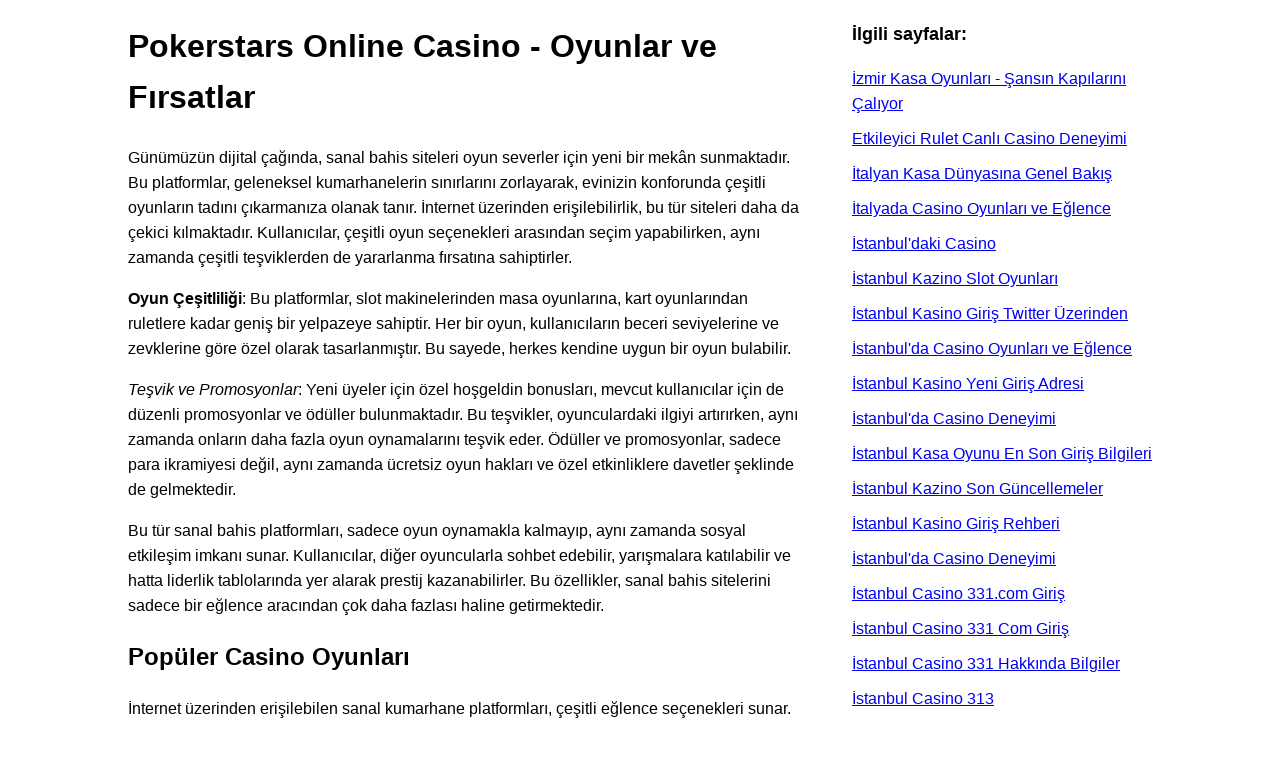

--- FILE ---
content_type: text/html
request_url: https://hydeparkgolfclub.com/blog/pokerstars-online-casino-oyunlar-bonuslar-ve-daha-fazlas%C4%B1.html
body_size: 137397
content:

        <!DOCTYPE html>
        <html lang="tr">
        <head>
            <meta charset="UTF-8">
            <meta name="viewport" content="width=device-width, initial-scale=1.0">
            <title>Pokerstars Online Casino: Oyunlar, Bonuslar ve Daha Fazlası</title>
            <meta name="description" content="PokerStars Online Casino ile unutulmaz oyun deneyimleri sunan, güvenilir ve çeşitli oyun seçenekleri içeren bir platform hakkında bilgi edinin.">

            
            <style>
                body {
                    font-family: Roboto, sans-serif; 
                    line-height: 1.6;
                    background-color: #fff; 
                    margin: 0;
                    padding: 0;
                    display: flex;
                    flex-direction: column;
                    min-height: 100vh;
                    flex-direction: row;
    padding: 0 10%;
                }
                
                #recent-posts-2 ul{
                        list-style: none;
                          padding-left: 0;
                }
                
                
                #recent-posts-2{
                       overflow: scroll;
    position: static;
    height: 700px; 
                    
                }
                
               #recent-posts-2 ul li  {
                        margin-bottom: 10px;
                }
                
                .widget-header {
    font-weight: 700;
    font-size: 1.1em;
    margin-bottom: 1em;
}
                    
                
                
                .site-main{
                        padding-right: 50px;
                }
                header, footer {
                    background-color: #333;
                    color: #fff;
                    padding: 10px;
                    text-align: center;
                }
                .container {
                    flex: 1;
                    max-width: 1200px;
                    margin: 20px auto;
                    padding: 20px;
                    background-color: #fff;
                }
                table {
                    width: 100%;
                    border-collapse: collapse;
                    margin-bottom: 20px;
                    display:block;
                    overflow: scroll;
                }
                th, td {
                    border: 1px solid #ddd;
                    padding: 8px;
                    text-align: left;
                    word-wrap: break-word; 
                }
                th {
                    background-color: #333;
                    color: #fff;
                }
                tr:nth-child(even) {
                    background-color: #f2f2f2;
                }
                .toc_list {
                    list-style: none;
                }
                #texter  {
                    background: #f9f9f9;
                    border: 1px solid #aaa;
                    display: table;
                    margin-bottom: 1em;
                    padding: 2em;
                    box-sizing: border-box!important;
                    text-align: left!important;
                    width: 550px !important;
              
                    margin-right: 70px;
                }
                #content{
                    width:80%
                }
                
                /* Styles for mobile devices */
                @media only screen and (max-width: 600px) {
                
                 #content{
                    width:100%
                }
                    .container {
                        padding: 10px;
                    }
                    table {
                        font-size: 14px;
                    }
                    th, td {
                        padding: 6px;
                    }
                    #texter  {
                              width: 100% !important;
                    }
                    
                .sticky-sidebar    {
                position: relative!important;
                top: 20px;
                width: 100%!important;
            }
            
            .toc_list {
    list-style: none;
    padding-left: 0;
}
            
            body{
                    flex-direction: column;
            }
            .site-main{
                padding-right:0
            }
                    
                }
                
                
            </style>
        </head>
        <body>
        
        
        
        <div id="content" class="site-content fixed">

            <div class="site-content-inner">
                <div id="primary" class="content-area">
                    <main id="main" class="site-main">
                     <h1>Pokerstars Online Casino - Oyunlar ve Fırsatlar</h1>
<p>Günümüzün dijital çağında, sanal bahis siteleri oyun severler için yeni bir mekân sunmaktadır. Bu platformlar, geleneksel kumarhanelerin sınırlarını zorlayarak, evinizin konforunda çeşitli oyunların tadını çıkarmanıza olanak tanır. İnternet üzerinden erişilebilirlik, bu tür siteleri daha da çekici kılmaktadır. Kullanıcılar, çeşitli oyun seçenekleri arasından seçim yapabilirken, aynı zamanda çeşitli teşviklerden de yararlanma fırsatına sahiptirler.</p>
<p><strong>Oyun Çeşitliliği</strong>: Bu platformlar, slot makinelerinden masa oyunlarına, kart oyunlarından ruletlere kadar geniş bir yelpazeye sahiptir. Her bir oyun, kullanıcıların beceri seviyelerine ve zevklerine göre özel olarak tasarlanmıştır. Bu sayede, herkes kendine uygun bir oyun bulabilir.</p>
<p><em>Teşvik ve Promosyonlar</em>: Yeni üyeler için özel hoşgeldin bonusları, mevcut kullanıcılar için de düzenli promosyonlar ve ödüller bulunmaktadır. Bu teşvikler, oyunculardaki ilgiyi artırırken, aynı zamanda onların daha fazla oyun oynamalarını teşvik eder. Ödüller ve promosyonlar, sadece para ikramiyesi değil, aynı zamanda ücretsiz oyun hakları ve özel etkinliklere davetler şeklinde de gelmektedir.</p>
<p>Bu tür sanal bahis platformları, sadece oyun oynamakla kalmayıp, aynı zamanda sosyal etkileşim imkanı sunar. Kullanıcılar, diğer oyuncularla sohbet edebilir, yarışmalara katılabilir ve hatta liderlik tablolarında yer alarak prestij kazanabilirler. Bu özellikler, sanal bahis sitelerini sadece bir eğlence aracından çok daha fazlası haline getirmektedir.</p>
<h2>Popüler Casino Oyunları</h2>
<p>İnternet üzerinden erişilebilen sanal kumarhane platformları, çeşitli eğlence seçenekleri sunar. Bu platformlarda, kullanıcılar birçok farklı oyun türünden hoşlanacakları oyunları seçebilirler. Her bir oyun, benzersiz kuralları ve heyecanı ile öne çıkar. Aşağıda, genellikle kumarhane severler tarafından sıkça tercih edilen bazı oyunlar hakkında bilgi bulabilirsiniz.</p>
<h3>Slot Makineleri</h3>
<p><strong>Slot makineleri</strong>, kumarhanelerin en popüler oyunları arasında yer alır. Basit kuralları ve renkli grafikleri ile dikkat çekerler. Oyuncular, çeşitli sembollerin dizilimine göre büyük kazançlar elde edebilirler. Modern slot makineleri, çeşitli tema ve özelliklere sahip olanlar da bulunmaktadır.</p>
<h3>Blackjack</h3>
<p><em>Blackjack</em>, kart oyunları arasında strateji öğrenilmesi gereken bir oyun olarak bilinir. Oyuncuların, krupiyeden daha yüksek bir puan elde etmeye çalıştığı, ancak 21 puanı geçmemeye özen gösterdiği bir oyundur. Bu oyun, hem tek kişilik hem de çok kişilik oyunlar için uygundur.</p>
<h3>Rulet</h3>
<p><strong>Rulet</strong>, kumarhanelerde sürekli popüler olan bir diğer oyun türüdür. Oyuncular, topun dönmekte olduğu tekerlek üzerindeki sayılara veya renklere bahis yaparlar. Tekerleğin durması ile kazanan bahisler belirlenir. Rulet, hem basit hem de karmaşık bahis stratejileri sunar.</p>
<h2>Hoşgeldin Bonusu Detayları</h2>
<p>Yeni katılan oyunculara özel olarak sunulan hoşgeldin bonusu, bu eğlenceli platforma ilk adımlarınızı atarken büyük bir destek olacaktır. Bu bölümde, bu cömert teklifin nasıl elde edileceği, hangi şartlarla kullanılabileceği ve diğer önemli nüansları detaylı bir şekilde ele alacağız.</p>
<ul>
<li><strong>Bonus Miktarı:</strong> Yeni üyelerimize sunulan bonus, ilk yatırımınızın belirli bir yüzdesine göre hesaplanmaktadır. Örneğin, yatırılan her 100 TL için 50 TL bonus alabilirsiniz.</li>
<li><strong>Kullanım Şartları:</strong> Bonusunuzu çeşitli oyunlarda kullanabilirsiniz, ancak her oyun türünde bonusun değerlendirilme oranı farklılık gösterebilir. Örneğin, slot oyunlarında tamamını kullanırken, masa oyunlarında sadece bir kısmını kullanabilirsiniz.</li>
<li><strong>Çevrim Şartları:</strong> Bonusunuzu çekmeden önce, bonus miktarının belirli bir katını oyunlar üzerinden oynatmanız gerekmektedir. Bu çevrim şartları, bonus türüne ve miktarına göre değişiklik gösterebilir.</li>
<li><strong>Süre Sınırlaması:</strong> Bonusunuzu aldıktan sonra, belirli bir süre içinde çevrim şartlarını karşılamanız gerekmektedir. Bu süre genellikle 30 gün olarak belirlenmiştir.</li>
<li><strong>Diğer Hususlar:</strong> Bonusun kullanımı sırasında, maksimum bahis limitleri gibi diğer kısıtlamalar da söz konusu olabilir. Ayrıca, bonusun kısmen veya tamamen geri alınması durumları da mevcuttur.</li>
</ul>
<p>Hoşgeldin bonusu, yeni başlayanlar için harika bir fırsattır ve platformumuzda daha uzun süre kalmanıza yardımcı olacak birçok avantaj sunar. Ancak, bonusun tüm şartlarını ve koşullarını tam olarak anlamak, bonusun tam değerini elde etmenizi sağlayacaktır.</p>
<h2>Canlı Casino Deneyimi</h2>
<p>Canlı casino platformları, geleneksel kumarhane atmosferini evinizin konforunda yaşamanıza olanak tanır. Gerçek dünya karşılığında, profesyonel bir dealer eşliğinde, canlı oyunları takip edebilir ve oynayabilirsiniz. Bu bölümde, canlı kumarhane deneyiminin neler sunabileceğini ve nasıl benzersiz bir hale getirdiğini inceleyeceğiz.</p>
<p>Canlı oyunlar, klasik masa oyunlarından farklı olarak, gerçek zamanlı etkileşim sunar. Bu, oyunculara hem güvenilirlik hem de heyecanı bir arada sunar. Oyunlar, blackjack, rulet ve baccarat gibi popüler seçeneklerden oluşur ve her biri özel bir deneyim sunar.</p>
<p>Canlı dealerler, oyunun akışını yönlendirirken, oyuncularla etkileşime girer ve oyunun daha eğlenceli hale gelmesini sağlar. Bu, sadece bir oyun oynamakla kalmaz, aynı zamanda sosyal bir deneyim sunar. Oyuncular, diğer oyuncularla ve dealerle sohbet edebilir, bu da oyunun keyfini daha da artırır.</p>
<p>Canlı kumarhane seçenekleri, yüksek kaliteli video akışı ve güvenilir yazılım ile desteklenir. Bu, oyuncuların herhangi bir gecikme veya kesinti olmadan oyunları takip etmelerini sağlar. Ayrıca, mobil cihazlar üzerinden de erişim sağlanabilir, böylece oyun deneyimi her yerden mümkün hale gelir.</p>
<p>Sonuç olarak, canlı kumarhane deneyimi, geleneksel kumarhanelerin sunduğu heyecanı ve sosyal etkileşimi evinizin konforunda yaşamanızı sağlar. Her bir oyun, benzersiz bir atmosfer ve oyun deneyimi sunar, bu da canlı kumarhane platformlarını öne çıkarır.</p>
<h2>Özel Promosyonlar ve Kampanyalar</h2>
<p>Bu bölümde, sizleri özel teklifler ve indirimlerle buluşturuyoruz. Her dönemde farklı kampanyalar ve promosyonlarla karşılaşacaksınız. Bu teklifler, hem yeni katılanları hem de deneyimli oyuncuları memnun edecek şekilde tasarlanmıştır.</p>
<h3>Yeni Üyeler İçin Teklifler</h3>
<p><strong>Hoşgeldin Bonusu:</strong> Yeni üyelerimize özel olarak, ilk yatırımlarında cömert bir bonus sunuyoruz. Bu bonus, oyun deneyiminizi daha da heyecanlı kılmak için size ekstra fırsatlar sunar.</p>
<p><em>Özel Yarışmalar:</em> Yeni katılanlar ayrıca, özel yarışmalara davet edilir. Bu yarışmalar, büyük ödüller ve prestijli kazanma fırsatları sunar.</p>
<h3>Dönemsel Kampanyalar</h3>
<p><strong>Sezonluk İndirimler:</strong> Her mevsim, farklı temalara dayalı kampanyalar düzenliyoruz. Bu kampanyalar, oyun tercihlerinize göre özel indirimler ve bonuslar içerebilir.</p>
<p><em>Özel Günler:</em> Tatil günleri ve özel etkinliklerde, sıradışı promosyonlarla karşılaşacaksınız. Bu günlerde, geleneksel oyunların yanı sıra, özel oyunlar ve etkinlikler de düzenlenir.</p>
<h2>Mobil Oyunlama Kolaylığı</h2>
<p>Günümüzün hızlı temposunda, mobil cihazlarımız sadece iletişim aracı olmaktan çıkarak, eğlence ve oyun deneyimlerimizi de şekillendiren önemli bir unsur haline gelmiştir. Mobil platformlar, kullanıcıların her yer ve her zaman keyifli vakit geçirmelerini sağlayan bir dizi avantaja sahiptir.</p>
<p><strong>Esneklik ve Erişilebilirlik:</strong> Mobil oyunlar, kullanıcıların ofislerinden, evlerinden ve hatta yoldayken bile oyun oynamalarına olanak tanır. Bu, oyun severler için birçok fırsatı beraberinde getirir.</p>
<p><em>Kullanıcı Dostu Arayüzler:</em> Mobil uygulamalar, kullanıcı dostu tasarımları ve sezgisel navigasyonları ile bilgisayarlara veya konsollara kıyasla daha erişilebilir ve kullanımı daha kolaydır. Bu, yeni başlayanların bile hızla adapte olmalarını sağlar.</p>
<p><strong>Güncellemeler ve Yeni İçerikler:</strong> Mobil platformlar, sürekli güncellenen ve yeni içeriklerle zenginleştirilen oyunlar sunar. Bu, oyun deneyiminin sürekli olarak tazelenmesini ve kullanıcıların ilgisini çekici tutmasını sağlar.</p>
<p><em>Promosyonlar ve Ödüller:</em> Mobil oyunlar genellikle çeşitli promosyonlara ve kullanıcıları teşvik eden ödüllere ev sahipliği yaparlar. Bu tür promosyonlar, oyuncuların daha fazla katılım göstermelerini ve oyun deneyimlerini daha da artırmalarını sağlar.</p>
<p>Mobil oyunlama, teknolojinin gelişimiyle birlikte daha da popüler hale gelecek ve kullanıcıların eğlencelerini mobil cihazlarında sürdürmelerini sağlayacaktır.</p>
<h2>Güvenlik ve Gizlilik Politikaları</h2>
<p>İnternet üzerinden finansal işlemler ve kişisel bilgilerin paylaşılması söz konusu olduğunda, kullanıcıların en büyük endişeleri arasında güvenlik ve gizlilik gelmektedir. Bu bölümde, bu platformun kullanıcılarının güvenliğini ve gizliliğini nasıl sağladığına dair detayları inceleyeceğiz.</p>
<p><strong>Veri Koruma Önlemleri:</strong> Kullanıcıların bilgileri, en güncel teknolojilerle koruma altına alınmaktadır. Şifreleme yöntemleri ve güvenlik protokolleri, bilgilerin yetkisiz erişimden korunmasında önemli bir rol oynamaktadır.</p>
<p><strong>Şeffaflık ve Bilgilendirme:</strong> Kullanıcılar, hangi tür bilgilerin toplandığı, neden toplandığı ve bu bilgilerin nasıl kullanıldığı konusunda açık ve anlaşılır bilgi almaktadırlar. Bu, kullanıcıların gizlilik tercihlerini anlamalarına ve yönetmelerine olanak tanır.</p>
<p><strong>Çerez Politikası:</strong> Çerezlerin kullanımı, kullanıcı deneyimini artırırken aynı zamanda gizlilik standartlarına uygun olarak yönetilmektedir. Kullanıcılar, çerezlerle ilgili tercihlerini istedikleri zaman değiştirebilirler.</p>
<p><strong>Üçüncü Taraf İşbirliği:</strong> Platform, güvenilir üçüncü taraflarla işbirliği yaparken, kullanıcı bilgilerinin korunması konusunda sıkı standartlar belirlemektedir. Bu işbirliği, hizmet kalitesini artırırken aynı zamanda gizlilik ve güvenlik önlemlerini gözetmektedir.</p>
<p><strong>Kullanıcı Hakları:</strong> Her kullanıcı, bilgilerine erişim, düzeltme ve silme haklarına sahiptir. Bu haklar, kullanıcıların gizlilik ve güvenlik konusundaki kontrollerini artırmaktadır.</p>
<p><em>Sonuç olarak, bu platform, kullanıcı güvenliği ve gizliliği üzerine kurulmuş sağlam bir çerçeveye sahiptir. Kullanıcılar, bu politikalar sayesinde, güven içinde hizmetlerimizi kullanabilmektedirler.</em></p>
<h2>Müşteri Hizmetleri ve Destek</h2>
<p>Herhangi bir oyun platformunda, kullanıcıların sorunlarına hızlı ve etkili çözümler sunmak, müşteri memnuniyetini artırırken, güvenilir bir marka imajı oluşturur. Bu bölümde, sizlere nasıl yardımcı olabileceğimiz ve sorunlarınızı nasıl çözebiliriz konularında detaylı bilgiler sunuyoruz.</p>
<h3>Çevrimiçi Yardım ve Destek</h3>
<p><strong>Anında Destek:</strong> İnternet üzerinden anında yardım almak için çevrimiçi destek ekibimiz her zaman hazır. İşlem sorunları, hesap yönetimi veya herhangi bir teknik sorun gibi konularınız için canlı sohbet hizmetimizden yararlanabilirsiniz.</p>
<h3>Sıkça Sorulan Sorular (SSS)</h3>
<p><em>Kolay Çözüm:</em> En sık karşılaşılan sorunlar ve onlara yönelik çözümler için hazırladığımız SSS bölümünü ziyaret edin. Bu sayede, genellikle yaşanan problemler için kendi kendinize çözüm bulabilirsiniz.</p>
<p>Unutmayın, müşteri hizmetleri ve destek ekibimiz sizler için burada. Herhangi bir sorunuz veya sorununuz olduğunda, lütfen bizimle iletişime geçmekten çekinmeyin. Size en iyi hizmeti sunmak için buradayız.</p>
<h2>Para Yatırma ve Çekme Yöntemleri</h2>
<p>Bu bölümde, finansal işlemlerinizi nasıl yönetebileceğinizi ve kullanabileceğiniz farklı ödeme yöntemlerini detaylandıracağız. Güvenli ve hızlı para transferi, her oyuncunun aradığı temel özelliklerdir. Aşağıda, popüler seçeneklerin bir listesini bulabilirsiniz.</p>
<h3>Popüler Para Yatırma Yöntemleri</h3>
<table>
<tr>
<th>Yöntem</th>
<th>İşlem Süresi</th>
<th>Minimum Tutar</th>
</tr>
<tr>
<td>Kredi Kartı</td>
<td>Anında</td>
<td>100 TL</td>
</tr>
<tr>
<td>E-Cüzdan</td>
<td>Anında</td>
<td>50 TL</td>
</tr>
<tr>
<td>Banka Havalesi</td>
<td>1-3 İş Günü</td>
<td>200 TL</td>
</tr>
</table>
<h3>Para Çekme Seçenekleri</h3>
<table>
<tr>
<th>Yöntem</th>
<th>İşlem Süresi</th>
<th>Minimum Tutar</th>
</tr>
<tr>
<td>Kredi Kartı</td>
<td>1-3 İş Günü</td>
<td>200 TL</td>
</tr>
<tr>
<td>E-Cüzdan</td>
<td>Anında</td>
<td>100 TL</td>
</tr>
<tr>
<td>Banka Havalesi</td>
<td>3-5 İş Günü</td>
<td>300 TL</td>
</tr>
</table>
<h2>Kazanma İpuçları ve Stratejileri</h2>
<p>Bu bölümde, sanal bahis platformlarında başarılı olmanın temel yollarını ve taktiklerini inceleyeceğiz. Her oyun türü için uygulanabilir genel stratejiler sunarak, kazanma şansınızı artırmaya yönelik pratik öneriler sunacağız.</p>
<ul>
<li><strong>Oyun Seçimi:</strong> Farklı oyunların kazanma olasılıkları değişiklik gösterir. Popüler oyunlar arasından kendi becerilerinize en uygun olanı seçmek, başarıya daha hızlı ulaşmanıza yardımcı olabilir.</li>
<li><strong>Bütçe Yönetimi:</strong> Her bahis için belirli bir bütçe ayırarak, kayıpları sınırlandırabilirsiniz. Bu, uzun vadede finansal olarak daha istikrarlı olmanıza yardımcı olur.</li>
<li><strong>Oyunun Kurallarını Öğrenmek:</strong> Her oyunun kendine has kuralları vardır. Oyunları oynamadan önce kuralları iyi öğrenmek, strateji geliştirmenize olanak tanır.</li>
<li><strong>Deneyim Kazanmak:</strong> Ücretsiz oyun modları ile pratik yapmak, gerçek oyunlarla karşılaştığınızda daha hazır olmanızı sağlar.</li>
<li><strong>Diğer Oyuncularla İletişim:</strong> Forumlar ve sohbet odaları, diğer oyuncuların deneyimlerinden faydalanabileceğiniz yerlerdir. Bu platformlar, stratejiler hakkında fikir alışverişinde bulunmanıza yardımcı olabilir.</li>
</ul>
<p>Bu stratejileri uygularken, her zaman sorumlu bir şekilde oynamayı unutmayın. Başarı, sadece şansın değil, bilginizin ve deneyiminizin bir ürünüdür.</p>


</div>
</div>

</main><!-- #main -->
                </div><!-- #primary -->


                <aside id="secondary" class="widget-area" ">
                    <div class="sticky-sidebar js-sticky-sidebar is_stuck" style="position: fixed; top: 20px; width: 300px;">


                  
                        <div id="recent-posts-2" class="widget widget_recent_entries">
                            <div class="widget-header">İlgili sayfalar:</div>
                             <ul><li><a href="İzmir-kasa-oyunları-en-İyi-İzmir-kasa-siteleri-ve-bilgiler.html">İzmir Kasa Oyunları - Şansın Kapılarını Çalıyor</a></li><li><a href="İzlenimci-rulet-canlı-casino-gerçek-zamanlı-eğlence-ve-heyecan.html">Etkileyici Rulet Canlı Casino Deneyimi</a></li><li><a href="İtalyan-casino-rehberi-en-İyi-İtalyan-kazanç-siteleri-ve-stratejileri.html">İtalyan Kasa Dünyasına Genel Bakış</a></li><li><a href="İtalya-casino-en-İyi-online-oyunlar-ve-bonuslar.html">İtalyada Casino Oyunları ve Eğlence</a></li><li><a href="İstanbuldaki-casino-en-İyi-oyun-ve-eğlence-mekanları.html">İstanbul&#039;daki Casino</a></li><li><a href="İstanbul-kasino-slot-oyunları-en-İyi-seçenekler-ve-stratejiler.html">İstanbul Kazino Slot Oyunları</a></li><li><a href="İstanbul-kasino-giriş-twitter-Üzerinden-nasıl-yapılır.html">İstanbul Kasino Giriş Twitter Üzerinden</a></li><li><a href="İstanbul-casino-Şans-oyunları-ve-eğlence-merkezi.html">İstanbul&#039;da Casino Oyunları ve Eğlence</a></li><li><a href="İstanbul-casino-yeni-giriş-adresi-2023-güncel-linkler.html">İstanbul Kasino Yeni Giriş Adresi</a></li><li><a href="İstanbul-casino-oyunları-ve-eğlence-rehberi.html">İstanbul&#039;da Casino Deneyimi</a></li><li><a href="İstanbul-casino-güncel-giriş-en-son-bilgiler-ve-yöntemler.html">İstanbul Kasa Oyunu En Son Giriş Bilgileri</a></li><li><a href="İstanbul-casino-güncel-bilgiler-2023-en-son-haberler-ve-güncellemeler.html">İstanbul Kazino Son Güncellemeler</a></li><li><a href="İstanbul-casino-giriş-en-güncel-bağlantılar-ve-bonuslar.html">İstanbul Kasino Giriş Rehberi</a></li><li><a href="İstanbul-casino-en-güncel-bilgiler-ve-rekreasyon-seçenekleri.html">İstanbul&#039;da Casino Deneyimi</a></li><li><a href="İstanbul-casino-331com-giriş-güvenli-ve-eğlenceli-oyun-deneyimi.html">İstanbul Casino 331.com Giriş</a></li><li><a href="İstanbul-casino-331-com-giriş-güvenli-ve-eğlenceli-oyun-deneyimi.html">İstanbul Casino 331 Com Giriş</a></li><li><a href="İstanbul-casino-331-en-güncel-bilgiler-ve-yer-İşaretleri.html">İstanbul Casino 331 Hakkında Bilgiler</a></li><li><a href="İstanbul-casino-313-en-İyi-online-kazanç-ve-eğlence-platformu.html">İstanbul Casino 313</a></li><li><a href="İstanbul-casino-308-en-güncel-bilgiler-ve-oyun-deneyimi.html">İstanbul Casino 308</a></li><li><a href="İstanbul-casino-307com-giriş-güvenli-oyun-deneyimi.html">İstanbul Casino 307.com Giriş</a></li><li><a href="İstanbul-casino-293com-giriş-güvenli-ve-eğlenceli-oyun-deneyimi.html">İstanbul Casino 293.com Giriş</a></li><li><a href="İstanbul-casino-292-giriş-güvenilir-oyun-deneyimi-İçin-en-İyi-seçenek.html">İstanbul Casino 292 Giriş</a></li><li><a href="İstanbul-casino-290-en-güncel-oyunlar-ve-promosyonlar.html">İstanbul Kasino 290</a></li><li><a href="İstanbul-casino-273-en-güncel-oyunlar-ve-promosyonlar.html">İstanbul Kasino 273</a></li><li><a href="İstanbul-casino-245-en-güncel-oyunlar-ve-bonuslar.html">İstanbul Casino 245</a></li><li><a href="İstanbul-casino-186-tarihi-ve-modern-oyun-deneyimi.html">İstanbul Casino 186</a></li><li><a href="İstanbul-casino-183-türkçe-bilgi-ve-rehber.html">İstanbul Kasa 183</a></li><li><a href="İstanbul-casino-128-giriş-güvenilir-oyun-deneyimi-İçin-en-İyi-seçenek.html">İstanbul Casino 128 Giriş</a></li><li><a href="İrlanda-online-casino-oyunları-ve-en-İyi-siteler-2023.html">Online Casino İrlanda</a></li><li><a href="İnternetten-casino-oynamanın-yasakları-ve-cezaları-bilmeniz-gerekenler.html">İnternetten Casino Oynamanın Yasal Sonuçları</a></li><li><a href="İnternet-kasa-oyunları-güvenli-ve-eğlenceli-online-kazanma-yolları.html">İnternet Kazino Dünyası</a></li><li><a href="İngiltere-kasa-bonusu-en-İyi-casino-bonusları-ve-teknikleri.html">Casino Bonüsleri UK</a></li><li><a href="İndirimli-slot-kasino-en-İyi-İndirimler-ve-bonuslar.html">İndirimli Slot Kasino Oyunları</a></li><li><a href="İndirimli-slot-kasino-en-İyi-İndirimler-ve-bonuslar.html">İndirimli Slot Kasino</a></li><li><a href="İndirimli-kazino-twitter-güncel-bilgiler-ve-İpuçları.html">İndirimli Kazino Twitter</a></li><li><a href="İndirimli-kazino-kazançlı-fırsatlar-ve-promosyonlar.html">İndirimli Kazino</a></li><li><a href="İndirimli-kazino-en-İyi-İndirimler-ve-bonuslar.html">İndirimli Kazino - Şansını Denemek İçin Uygun Fırsatlar</a></li><li><a href="İndirimli-casino-yeni-güncel-giriş-adresleri-ve-bonuslar.html">İndirimli Casino Yeni Güncel Giriş</a></li><li><a href="İndirimli-casino-x-en-İyi-İndirimler-ve-promosyonlar.html">İndirimli Casino X - Şansını Denemek İçin Mükemmel Fırsat</a></li><li><a href="İndirimli-casino-uygulaması-İndir-en-İyi-İndirim-fırsatları.html">İndirimli Casino İndir</a></li><li><a href="İndirimli-casino-telegram-kazanç-fırsatları-ve-promosyonlar.html">İndirimli Kazino Telegram</a></li><li><a href="İndirimli-casino-para-Çekme-yöntemleri-ve-İpuçları.html">İndirimli Casino Para Çekme Yöntemleri</a></li><li><a href="İndirimli-casino-oyunları-en-İyi-İndirimler-ve-bonuslar.html">İndirimli Kazino - Fırsatlar ve Avantajlar</a></li><li><a href="İndirimli-casino-oyunları-daha-fazla-kazanç-İçin-uygun-fiyatlar.html">İndirimli Kazino - Fırsatlar ve Riskler</a></li><li><a href="İndirimli-casino-müşteri-hizmetleri-en-İyi-bonuslar-ve-destek.html">İndirimli Casino Müşteri Hizmetleri</a></li><li><a href="İndirimli-casino-güncel-giriş-en-yeni-bonuslar-ve-teklifler.html">İndirimli Casino Güncel Giriş</a></li><li><a href="İndirimli-casino-güncel-bilgiler-ve-promosyonlar.html">İndirimli Casino Güncel Bilgiler</a></li><li><a href="İndirimli-casino-girişi-en-İyi-İndirimler-ve-bonuslar.html">İndirimli Casino Girişi</a></li><li><a href="İndirimli-casino-girişi-en-İyi-İndirimler-ve-bonuslar.html">İndirimli Kazino Oyunlarına Genel Bakış</a></li><li><a href="İndirimli-casino-girişi-en-İyi-İndirimler-ve-bonuslar.html">İndirimli Casino Girişi</a></li><li><a href="İndirimli-casino-giriş-yap-en-İyi-İndirimler-ve-bonuslar.html">İndirimli Casino Girişi Nasıl Yapılır</a></li><li><a href="İndirimli-casino-canlı-destek-en-İyi-hizmet-ve-avantajlar.html">İndirimli Casino Canlı Destek</a></li><li><a href="İndirimli-casino-519-en-İyi-İndirimler-ve-teklifler.html">İndirimli Kazino 519</a></li><li><a href="İndirimli-casino-449-en-İyi-İndirimler-ve-bonuslar.html">İndirimli Kazino 449</a></li><li><a href="İndirimli-casino-377-kazancınızı-artırmak-İçin-en-İyi-seçenekler.html">İndirimli Kazino 377</a></li><li><a href="İndirimli-casino-323-en-İyi-İndirimler-ve-bonuslar.html">İndirimli Kazino 323</a></li><li><a href="İlk-kazino-tarihçesi-Özellikleri-ve-İşleyişi.html">İlk Kazino</a></li><li><a href="İlk-depozito-bonusu-casino-en-İyi-İlk-yatırım-teşvikleri.html">İlk Depozito Bonusu Kazançlı Casino Seçenekleri</a></li><li><a href="İdeal-kazino-kazanç-ve-eğlenceyi-bir-arada-keşfetmek.html">İdeal Kazino - Mükemmel Eğlence ve Güvenlik</a></li><li><a href="İdeal-kazino-bonusu-en-İyi-teklifler-ve-kampanyalar.html">İdeal Kazino Bonusu</a></li><li><a href="İbetlike-giriş-yeni-adresi-canlı-casino-ve-bahis-oyunlarına-hızlı-erişim.html">İbetlike Canlı Casino ve Bahis Yeni Adresi</a></li><li><a href="Üyelik-bonusu-veren-en-İyi-casino-siteleri-2023.html">Üyelik Bonusu Veren Casino Siteleri</a></li><li><a href="Üyelik-bonusu-veren-en-İyi-casino-siteleri-2023.html">Üyelik Bonusu Veren Casino Seçenekleri</a></li><li><a href="Üyelik-bonusu-veren-casino-siteleri-en-İyi-seçenekler-ve-avantajlar.html">Üyelik Bonusu Veren Casino Siteleri</a></li><li><a href="Ücretsiz-Çevrimiçi-kazino-oyunları-gerçek-para-kazanma-yatırım-yok.html">Ücretsiz Çevrimiçi Kazino Oyunları Gerçek Para Kazanma Yatırım Yok</a></li><li><a href="Ücretsiz-Çevrimiçi-kazino-oyunları-eğlence-ve-kazanç-İçin.html">Ücretsiz Çevrimiçi Kazino Oyunları</a></li><li><a href="Ücretsiz-yeni-casino-slotları-en-İyi-oyunlar-ve-Özellikler.html">Yeni Ücretsiz Kazino Slotları</a></li><li><a href="Ücretsiz-yatırım-yok-kasino-kazanç-fırsatlarını-keşfedin.html">Bedava Yatırım Yok Kasino</a></li><li><a href="Ücretsiz-yatırım-yapmadan-kazanç-İmkanı-depozito-bonusu-olmadan-casino-oyunları.html">Ücretsiz Yatırım Yapmadan Kazanç İmkanı - No Deposit Bonus Casino</a></li><li><a href="Ücretsiz-slot-oyunları-casino-oyunlarını-keşfedin.html">Ücretsiz Slot Oyunları Casino</a></li><li><a href="Ücretsiz-slot-oyunları-casino-harika-slotları-keşfedin.html">Ücretsiz Slotlar Kasinosu</a></li><li><a href="Ücretsiz-para-yatırılmadan-kazanç-casino-seçenekleri.html">Ücretsiz Para Yatırılmadan Kazanç Casino</a></li><li><a href="Ücretsiz-para-kazanan-casino-oyunları-kazanç-fırsatları-ve-stratejiler.html">Ücretsiz Para Kazanma Kazinoları</a></li><li><a href="Ücretsiz-oyunlar-kasıno-bedava-kazanç-fırsatları.html">Ücretsiz Oyunlar Kazino</a></li><li><a href="Ücretsiz-oyun-kasinolari-eğlence-ve-kazanç-İçin-en-İyi-seçenekler.html">Ücretsiz Oyun Kasinolari</a></li><li><a href="Ücretsiz-online-kazino-oyunları-Şansını-deneyin.html">Ücretsiz Çevrimiçi Kazino</a></li><li><a href="Ücretsiz-online-kazino-oyunları-Şansını-deneyin.html">Ücretsiz Online Kazino</a></li><li><a href="Ücretsiz-online-kazino-oyunları-eğlence-ve-kazanç-İçin.html">Ücretsiz Online Kazino Oyunları</a></li><li><a href="Ücretsiz-online-casino-slotları-Şansını-deneyin-ve-kazanın.html">Ücretsiz Çevrimiçi Kazino Slotları</a></li><li><a href="Ücretsiz-online-casino-slot-oyunları-eğlenceli-ve-kazançlı-oyun-deneyimi.html">Ücretsiz Çevrimiçi Kazino Slot Oyunları</a></li><li><a href="Ücretsiz-online-casino-oyunları-eğlenceli-ve-kazançlı-deneyim.html">Ücretsiz Online Casino Oyunları</a></li><li><a href="Ücretsiz-nakit-yatırılmayan-casino-bonusu-kazanç-fırsatlarını-keşfedin.html">Ücretsiz Nakit Yatırma Olmadan Kazino Bonusu</a></li><li><a href="Ücretsiz-nakit-bonusu-olmadan-depozito-casino.html">Ücretsiz Nakit Bonusu Olmadan Depozito Casino</a></li><li><a href="Ücretsiz-kazınç-oyunları-eğlenceli-ve-para-kazanma-fırsatları.html">Ücretsiz Kazino Oyunu</a></li><li><a href="Ücretsiz-kazino-slotları-en-İyi-oyunlar-ve-nasıl-oynanır.html">Ücretsiz Kazınç Oyunları - Casino Slotları</a></li><li><a href="Ücretsiz-kazino-slot-oyunları-eğlence-İçin-hemen-oyna.html">Ücretsiz Kazino Slot Oyunları Eğlence İçin</a></li><li><a href="Ücretsiz-kazino-slot-oyunları-eğlenceye-sonsuz-erişim.html">Ücretsiz Kazino Slot Oyunları</a></li><li><a href="Ücretsiz-kazino-slot-oyunları-eğlenceli-ve-kazançlı-oyun-deneyimi.html">Ücretsiz Kazino Slot Oyunları</a></li><li><a href="Ücretsiz-kazanç-İçin-para-yatırmadan-kazanılan-casino-para-tutarları.html">Ücretsiz Kazına Para Yatırma Olmadan Kazanç</a></li><li><a href="Ücretsiz-kazanç-İçin-oyun-oyna-bedava-casino-oyunları.html">Ücretsiz Kazino Oyunlarını Oyna</a></li><li><a href="Ücretsiz-kazanç-İçin-jogos-gratis-casino-oyunları.html">Ücretsiz Kazino Oyunları</a></li><li><a href="Ücretsiz-kazanç-İçin-gratis-casino-oyunları-Şansını-dene.html">Ücretsiz Kazino Oyunları</a></li><li><a href="Ücretsiz-kazanç-İmkanı-casino-promosyon-kodları-2023.html">Ücretsiz Kazino Promosyon Kodları</a></li><li><a href="Ücretsiz-kazanç-İmkanı-bedava-casino-dönüşleriyle-zevkli-oyunlar.html">Ücretsiz Kazına Dönüşleri Keşfetmek</a></li><li><a href="Ücretsiz-kazanç-oyunları-İndirme-olmadan-eğlenceli-ve-keyifli-zaman-geçirin.html">Ücretsiz Kazino Oyunları İndirme Gerektirmez</a></li><li><a href="Ücretsiz-kazanç-oyunları-İndir-kazanç-deneyimi-artırın.html">Ücretsiz Kazino Oyunları İndir</a></li><li><a href="Ücretsiz-kazanç-oyunları-slot-makineleri-Üzerine-bilgi.html">Ücretsiz Kazınava Oyunları Slotlar</a></li><li><a href="Ücretsiz-kazanç-oyunları-eğlenceli-ve-Öğrenici-casino-oyunları.html">Ücretsiz Kazino Oyunları</a></li><li><a href="Ücretsiz-kazanç-oyunları-bedava-casino-oyunlarını-oyna.html">Ücretsiz Kazino Oyunları Oynamak</a></li><li><a href="Ücretsiz-kazanç-fırsatları-Ücretsiz-casino-oyunlarına-giriş.html">Ücretsiz Kazino Oyunlarına Giriş</a></li><li><a href="Ücretsiz-kazanç-fırsatları-casino-bonüsleriyle-zengin-olma-yolu.html">Ücretsiz Kazino Bonoları</a></li><li><a href="Ücretsiz-kazanç-fırsatları-bedava-casino-bahisleri-nasıl-elde-edilir.html">Ücretsiz Kazino Bahisleri</a></li><li><a href="Ücretsiz-kazanç-bonusu-en-İyi-Ücretsiz-casino-bonuslarını-keşfedin.html">Ücretsiz Kazanç Bonusu - Kazanç Fırsatlarını Keşfedin</a></li><li><a href="Ücretsiz-kayıt-bonusu-olmadan-mobil-casino-oyunları.html">Ücretsiz Kayıt Bonusu Olmadan Mobil Kazino</a></li><li><a href="Ücretsiz-kayıt-bonusu-olmadan-depozito-casino-kazanç-fırsatlarını-keşfedin.html">Ücretsiz Kayıt Bonusu Olmadan Depozito Casino</a></li><li><a href="Ücretsiz-hoşgeldin-bonusu-İstisna-yatırım-gerektirmeyen-kazino.html">Bedava Hoşgeldin Bonusu İstek Yatırmadan Kazanç</a></li><li><a href="Ücretsiz-hoşgeldin-bonusu-olmadan-depozito-casino.html">Ücretsiz Hoşgeldin Bonusu Olmadan Depozito Casino</a></li><li><a href="Ücretsiz-gerçek-para-kazanan-casino-no-deposit.html">Ücretsiz Gerçek Para Kazanan Casino&#039;da Yatırım Yok</a></li><li><a href="Ücretsiz-dönüşlerle-kazananların-tercihi-en-İyi-casino-Üyelikleri.html">Bedava Dönüşlerle Kazınacak Kazançlar - Casino Oyunlarına Giriş</a></li><li><a href="Ücretsiz-dönüşler-no-deposit-kazançlı-casino-oyunları.html">Bedava Dönüş Yoksun Kasino</a></li><li><a href="Ücretsiz-dönüşler-no-deposit-casino-uk-kazanç-fırsatlarını-keşfedin.html">Bedava Dönüş Yoksun Kasino UK</a></li><li><a href="Ücretsiz-dönüşler-hayır-depozito-mobil-kazino-kazanç-fırsatları.html">Ücretsiz Dönüşler Hayır Depozito Mobil Kazino</a></li><li><a href="Ücretsiz-dönüşler-casino-no-deposit-kazanç-fırsatlarını-keşfedin.html">Bedava Dönüşler Kazançlı Casino Kayıt Bonusu</a></li><li><a href="Ücretsiz-dönüş-kazına-kayıt-en-İyi-free-spin-casino-teklifleri.html">Ücretsiz Dönüş Kazıno Kayıt</a></li><li><a href="Ücretsiz-dönüş-kazançları-ile-casino-oyunlarına-başla-no-deposit-bonus.html">Ücretsiz Dönüş Kazino No Mevduat Bonusu</a></li><li><a href="Ücretsiz-dönüş-kazançları-free-spin-casino-oyunlarında-başarılı-olmanın-yolları.html">Ücretsiz Dönüş Kazino Oyunları</a></li><li><a href="Ücretsiz-dönüş-kasinou-no-deposit-kazanç-fırsatlarını-keşfedin.html">Ücretsiz Dönüş Kazino&#039;su Yatırım Olmadan</a></li><li><a href="Ücretsiz-döndürmelerle-online-kazanç-en-İyi-free-spins-online-casino-seçenekleri.html">Ücretsiz Döndürmelerle Çevrimiçi Kazanç - Online Casino&#039;ları Keşfetmek</a></li><li><a href="Ücretsiz-döndürmeler-kazançlı-casino-oyunları.html">Bedava Dönüşler Kazino</a></li><li><a href="Ücretsiz-casino-script-oyun-siteleri-İçin-Ücretsiz-kaynak-kodu.html">Bedava Kazino Scripti</a></li><li><a href="Ücretsiz-casino-ruleti-oyna-en-İyi-online-rulet-siteleri.html">Ücretsiz Kazino Ruleti Oyunları</a></li><li><a href="Ücretsiz-casino-oyunları-en-İyi-siteler-ve-bonuslar.html">Bedava Casino Oyunlarına Genel Bakış</a></li><li><a href="Ücretsiz-casino-oyunları-eğlenceli-ve-risk-free-kazanç-fırsatları.html">Ücretsiz Kazino Oyunları</a></li><li><a href="Ücretsiz-casino-oyunları-eğlenceli-ve-keyifli-zaman-geçirin.html">Ücretsiz Kazino Oyunları</a></li><li><a href="Ücretsiz-casino-no-deposit-bonusu-İçin-en-İyi-siteler-2023.html">Ücretsiz Kazino Yatırım Yok</a></li><li><a href="Ücretsiz-casino-bonusunu-keşfedin-kazanç-fırsatları-ve-İpuçları.html">Bedava Casino Bonusları</a></li><li><a href="Ücretsiz-casino-bonusu-yatırma-olmadan-kazanç-fırsatları.html">Ücretsiz Kazino Bonusu Yatırım Gerektirmez</a></li><li><a href="Ücretsiz-bonuslu-online-casino-oyunları-kazanç-fırsatları.html">Ücretsiz Bonuslu Çevrimiçi Kazino</a></li><li><a href="Ücretsiz-bonus-veren-en-İyi-casino-siteleri-2023.html">Ücretsiz Bonus Veren Casino Siteleri</a></li><li><a href="Ücretsiz-bonus-no-deposit-casino-uk-en-İyi-seçenekler-ve-İpuçları.html">Ücretsiz Bonuslu UK&#039;deki Yatırım Yapmayan Casino</a></li><li><a href="Ücretsiz-bonus-kazançları-ile-casino-oyunlarına-başlarken.html">Ücretsiz Bonus Kazino</a></li><li><a href="Ücretsiz-bahislerle-kazananlar-free-bets-casino-rehberi.html">Bedava Bahislerle Kazanç Elde Etmek - Casino Oyunlarına Giriş</a></li><li><a href="Ücretsiz-bahis-casino-kazanç-fırsatları-ve-oyun-stratejileri.html">Bedava Bahis Kazançları için Casino Oyunları</a></li><li><a href="Örümcek-solitaire-kazançlı-oyunlar-ve-casino-stratejileri.html">Örümcek Solitaire Kazanç Oyunu</a></li><li><a href="Çıplak-kazino-gizemli-oyunlar-ve-gerçekleri-keşfetmek.html">Çıplak Kazino</a></li><li><a href="Çevrimiçi-mobil-casino-oyunları-en-İyi-mobil-kazanç-fırsatları.html">Online Mobil Casino Oyunları</a></li><li><a href="Çevrimiçi-kazınca-oyunlarına-dünyasına-adım-atın.html">Çevrimiçi Kazino Oyunları Dünyasına Giriş</a></li><li><a href="Çevrimiçi-kazino-yazılım-sağlayıcıları-en-İyi-seçenekler-ve-Özellikler.html">Online Casino Yazılım Sağlayıcıları</a></li><li><a href="Çevrimiçi-kazino-uygulaması-İndirme-rehberi.html">Online Casino Uygulaması İndir</a></li><li><a href="Çevrimiçi-kazino-oyunları-en-İyi-seçenekler-ve-stratejiler.html">Online Kazino Oyunları - Keyifli ve Güvenli Eğlence</a></li><li><a href="Çevrimiçi-kazino-oyunları-en-İyi-seçenekler-ve-stratejiler.html">Online Casino Oyunlarına Genel Bakış</a></li><li><a href="Çevrimiçi-kazino-oyunları-en-İyi-jeux-en-ligne-rehberi.html">Çevrimiçi Kazino Oyunları</a></li><li><a href="Çevrimiçi-kazino-oyna-güvenilir-ve-eğlenceli-oyunlar.html">Çevrimiçi Kazino Oyunlarına Başlarken</a></li><li><a href="Çevrimiçi-kazanç-oyunları-en-İyi-online-casino-oyunlarını-keşfedin.html">Çevrimiçi Casino Oyunlarını Oynamak</a></li><li><a href="Çevrimiçi-kazanç-güvenli-ve-eğlenceli-casino-oyunlarını-keşfet.html">Çevrimiçi Casino Oyunlarına Başlarken</a></li><li><a href="Çevrimiçi-kazanç-en-İyi-online-casino-oyunları-ve-stratejileri.html">Online Casino Oyunlarına Genel Bakış</a></li><li><a href="Çevrimiçi-casino-slotları-oyna-en-İyi-slot-oyunları-ve-stratejiler.html">Çevrimiçi Casino Slotları Oyna</a></li><li><a href="Çevrimiçi-casino-oyunları-en-İyi-seçenekler-ve-stratejiler.html">Çevrimiçi Casino Oyunları</a></li><li><a href="Çevrimiçi-casino-oyunları-en-İyi-jeux-casino-en-ligne-seçenekleri.html">Online Casino Oyunları</a></li><li><a href="zürih-kasinoları-en-İyi-oyunlar-ve-promosyonlar.html">Zürih Kazinoları - Eğlence ve Şansın Buluşma Noktası</a></li><li><a href="zürih-kasa-oyunları-en-İyi-casinolar-ve-bonuslar-2023.html">Zürih Kasinosu - Şans Oyunlarına Yerel Yaklaşım</a></li><li><a href="zulabet-casino-güvenilir-oyun-ve-hoşgeldin-bonusu-için-en-İyi-seçenek.html">Zulabet Casino - Oyun ve Kazançların Öncüsü</a></li><li><a href="zula-casino-oyunları-ve-bonuslar-en-İyi-online-kazanç-yolları.html">Zula Casino - Şans Oyunları ve Eğlence</a></li><li><a href="zoom-casino-en-güncel-oyunlar-ve-bonuslar-türkçe-rehber.html">Zoom Casino - Sanal Gerçeklikle Eğlencenin Yeni Boyutu</a></li><li><a href="zone-casino-en-güncel-oyunlar-ve-promosyonlar.html">Zone Casino - Oyun ve Eğlence Alanı</a></li><li><a href="zodiac-casino-İncelemesi-gizemli-kazanç-fırsatlarını-keşfedin.html">Zodiac Casino İncelemesi</a></li><li><a href="zodiac-casino-oyunları-ve-promosyonları-kazanç-fırsatları-ve-İncelemeler.html">Zodiac Casino - Şans ve Eğlence Aynı Mekanda</a></li><li><a href="zirve-casino-Şikayetleri-gerçekleri-ve-yorumları-İncelemek.html">Zirve Casino Şikayetleri</a></li><li><a href="zirve-casino-güncel-giriş-adresi-ve-güvenli-oyun-rehberi.html">Zirve Casino&#039;nun Güncel Giriş Bilgileri</a></li><li><a href="zirve-casino-güncel-bilgiler-ve-oyunlar-hakkında-detaylı-İnceleme.html">Zirve Casino - Oyun ve Kazançların Merkezi</a></li><li><a href="zirve-casino-giriş-en-güncel-yöntemler-ve-bonuslar.html">Zirve Casino Giriş - Kolay ve Güvenli Erişim</a></li><li><a href="zirve-casino-111-en-güncel-oyunlar-ve-bonuslar.html">Zirve Casino 111 - En Güzel Oyun Deneyimi</a></li><li><a href="zimpler-casino-oyunları-ve-Özellikleri-en-İyi-zimpler-destekli-kazınca-siteler.html">Zimpler Casino - En İyi Çevrimiçi Oyun Deneyimi</a></li><li><a href="zeus-casino-oyunu-en-İyi-zeus-temalı-slot-oyunları-ve-stratejileri.html">Zeus Casino Oyunu - Efsanevi Deneyim</a></li><li><a href="zeus-casino-en-güncel-oyunlar-ve-bonuslar-türkçede.html">Zeus Casino - Şans Oyunlarının Zirvesi</a></li><li><a href="zet-casino-nedir-ve-nasıl-oynanır-tüm-detaylar-burada.html">Zet Casino - Oyun Tutkunları İçin En İyi Seçenek</a></li><li><a href="zeppelin-kazino-oyunu-kazançlı-stratejiler-ve-detaylı-İnceleme.html">Zeppelin Kazino Oyunu - Eğlence ve Şansın Buluşması</a></li><li><a href="zeppelin-casino-en-güncel-bilgiler-ve-oyun-deneyimi.html">Zeppelin Kazino - Eğlence ve Şansın Kavuştuğu Mekan</a></li><li><a href="zed-bass-77-casino-türkçe-oyun-ve-bonusları-keşfet.html">Zed Bass 77 Casino&#039;ye Genel Bakış</a></li><li><a href="zaza-casino-güncel-bilgiler-ve-oyun-deneyimi.html">Zaza Casino - Güvenilir ve Eğlenceli Bir Oyun Deneyimi</a></li><li><a href="zar-oyunu-casino-kazanç-ve-eğlence-İçin-en-İyi-seçenekler.html">Zar Oyunu Casino - Şans Mı, Beceri Mi?</a></li><li><a href="zar-casino-en-güncel-bilgiler-ve-oyunlar-Üzerine-bir-İnceleme.html">Zar Casino - Oyunlar, Bonuslar ve Daha Fazlası</a></li><li><a href="z-casino-en-İyi-online-kazanç-ve-eğlence-platformu.html">Z Kazino - Türkçe&#039;de Kazanç ve Eğlence</a></li><li><a href="yüksek-limitli-kazançlı-casino-oyunları-high-roller-casino-rehberi.html">Yüksek Taşıtların Dairesi - High Roller Casino</a></li><li><a href="yüksek-dönüşlü-kazançlı-casino-bonusları-kazanç-fırsatlarını-keşfedin.html">Yüksek Dönüşlü Kazino Bonusu</a></li><li><a href="yyy-casinoda-kazanç-ve-eğlence-tüm-detaylar-burada.html">Yyy Kazino - Güvenilir Oyun ve Kazançlar</a></li><li><a href="yurtdışı-casino-siteleri-güvenilir-ve-lisanslı-seçenekler.html">Yurtdısı Casino Siteleri - Güvenilir ve Popüler Seçenekler</a></li><li><a href="yurt-dışı-casino-siteleri-güvenilir-ve-popüler-seçenekler.html">Yurt Dışı Casino Siteleri - Güvenilirlik ve Popülerlik</a></li><li><a href="yunanistan-casino-otelleri-en-İyi-kazanç-ve-eğlence-rehberi.html">Yunanistan Casino Otelleri - Eğlence ve Konforun Buluşma Noktası</a></li><li><a href="yunanistan-casino-en-güncel-bilgiler-ve-oyun-dünyası.html">Yunanistan&#039;daki Casino&#039;lar</a></li><li><a href="yummy-casino-en-lezzetli-oyun-deneyimi-ve-kazanç-fırsatları.html">Lezzetli Casino Deneyimi</a></li><li><a href="yukon-gold-casino-güvenilir-mi-kazançları-nasıl-yukon-gold-casino-oyunları-ve-bonuslar.html">Yukon Gold Casino - Güvenilir Oyun ve Kazançlar</a></li><li><a href="yukarıdan-düşen-top-oyunu-casino-kazanç-ve-eğlence-İçin-İpuçları.html">Yukarıdan Düşen Top Oyunu ve Casino Etkileşimi</a></li><li><a href="yoyo-casino-güvenilir-ve-eğlenceli-online-kazanç-platformu.html">Yoyo Casino - Güvenilir ve Eğlenceli Bir Çevrimiçi Kazanç Platformu</a></li><li><a href="youwin-casinoda-en-İyi-oyunlar-ve-bonuslar-kazanç-fırsatları-ve-detaylar.html">Youwin Casino - Oyun ve Kazançların Tadını Çıkarın</a></li><li><a href="yonca-oyunu-casino-en-İyi-stratejiler-ve-İpuçları.html">Yonca Oyunu - Casino&#039;da Keyifli Zamanlar</a></li><li><a href="yodibet-casino-güvenilir-oyun-ve-bonuslar-Üzerine-bilgi.html">Yodibet Kazino - Güvenilir Oyun ve Çekilişler</a></li><li><a href="yggdrasil-casino-oyunları-en-İyi-slotlar-ve-bonuslar.html">Yggdrasil Casino - Oyun ve Kazançların Efsanesi</a></li><li><a href="yeşil-casino-sürdürülebilir-oyun-ve-Çevre-bilincine-sahip-online-kazanç.html">Yeşil Kazino - Çevreye Duyarlı Oyun ve Eğlence</a></li><li><a href="yeti-casino-gizemli-dünyanın-en-eğlenceli-oyunları.html">Yeti Casino - Gizemli ve Heyecanlı Bir Oyun Deneyimi</a></li><li><a href="yesbet-casino-güvenilirlik-ve-bonusları-İncelemesi.html">Yesbet Casino - Güvenilir ve Eğlenceli Bir Online Kazanç Platformu</a></li><li><a href="yeni-İngiliz-kazino-siteleri-2023te-en-İyi-yeni-kazino-sitesi-tavsiyeleri.html">Yeni İngiliz Kasino Siteleri</a></li><li><a href="yeni-İngiliz-kasinosu-en-güncel-bilgiler-ve-İncelemeler.html">Yeni Birleşik Krallık Kasa</a></li><li><a href="yeni-Üye-deneme-bonusu-veren-en-İyi-casino-siteleri-2023.html">Yeni Üyelik Deneme Bonusu Veren Casino Siteleri</a></li><li><a href="yeni-Ücretsiz-para-yatırma-olmadan-casino-uk.html">Yeni Ücretsiz Depozito Casino UK</a></li><li><a href="yeni-Çevrimiçi-kazino-siteleri-en-İyi-yeni-girişimler-ve-Özellikleri.html">Yeni Çevrimiçi Kazino Siteleri</a></li><li><a href="yeni-Çevrimiçi-kazino-popüler-oyunlar-ve-hoşgeldin-bonusu.html">Yeni Çevrimiçi Kazino</a></li><li><a href="yeni-Çevrimiçi-kazino-oyunları-en-İyi-yeni-oyunlar-ve-İpuçları.html">Yeni Çevrimiçi Kazino Oyunları</a></li><li><a href="yeni-Çevrimiçi-kazino-bedava-bonusları-keşfet.html">Yeni Çevrimiçi Kazino Bedava Bonuslar</a></li><li><a href="yeni-Çevrimiçi-casino-uk-güvenilir-ve-eğlenceli-oyun-deneyimi.html">Yeni Çevrimiçi Kazino UK</a></li><li><a href="yeni-Çevrimiçi-casino-popüler-oyunlar-ve-hoşgeldin-bonusu.html">Yeni Çevrimiçi Kazino</a></li><li><a href="yeni-Çevrimiçi-casino-oyunları-ve-bonuslar-en-İyi-yeni-casino-siteleri.html">Yeni Casino Oyunlarına Genel Bakış</a></li><li><a href="yeni-Çevrimiçi-casino-oyunları-2023-en-İyi-yeni-slot-siteleri.html">Yeni Çevrimiçi Casino&#039;lar</a></li><li><a href="yeni-Çevrimiçi-casino-oyunları-2023-en-İyi-online-kazanç-siteleri.html">Yeni Çevrimiçi Kazino</a></li><li><a href="yeni-Çevrimiçi-casino-güncel-bilgiler-ve-İncelemeler.html">Yeni Çevrimiçi Casino</a></li><li><a href="yeni-Çevrimiçi-casino-gerçek-para-kazanma-yolları.html">Yeni Çevrimiçi Casino Gerçek Para</a></li><li><a href="yeni-Çevrimiçi-casino-bonusu-olmadan-yatırım.html">Yeni Çevrimiçi Kazino Bonusu Yatırım Yapmadan</a></li><li><a href="yeni-Çevrimiçi-casino-güncel-ve-güvenilir-oyun-platformları.html">Yeni Çevrimiçi Kazino</a></li><li><a href="yeni-uk-kazino-en-İyi-yeni-kazino-siteleri-ve-bonusları.html">Yeni İngiliz Kasinosu</a></li><li><a href="yeni-siteler-casino-en-güncel-ve-güvenilir-online-casino-platformları.html">Yeni Sitelerde Casino Oyunlarına Giriş</a></li><li><a href="yeni-paypal-casino-güvenli-ve-kolay-Ödeme-yöntemiyle-kazanç-fırsatları.html">Yeni PayPal Kazino</a></li><li><a href="yeni-online-casino-pa-güncel-bilgiler-ve-İncelemeler.html">Yeni Çevrimiçi Kazino Pa</a></li><li><a href="yeni-online-casino-oyunları-2023-en-İyi-yeni-kazanç-platformları.html">Yeni Çevrimiçi Kazino</a></li><li><a href="yeni-online-casino-en-İyi-yeni-Çevrimiçi-kazanç-platformları.html">Yeni Çevrimiçi Kazino</a></li><li><a href="yeni-norveçli-kazinolar-en-İyi-yeni-norske-casino-seçenekleri.html">Yeni Norveç Kazinoları</a></li><li><a href="yeni-nesil-kazino-siteleri-en-İyi-yeni-kazino-sitesi-Önerileri.html">Yeni Nesil Kazino Siteleri</a></li><li><a href="yeni-nesil-kazino-güncel-bilgiler-ve-İncelemeler.html">Yeni Açılan Casino</a></li><li><a href="yeni-mobil-casino-mobil-cihazlar-için-en-İyi-oyun-deneyimi.html">Yeni Mobil Kazino</a></li><li><a href="yeni-kazino-slotları-en-son-eklenen-oyunlar-ve-Özellikleri.html">Yeni Kazino Slotları</a></li><li><a href="yeni-kazino-sitesi-güncel-bilgiler-ve-İncelemeler.html">Yeni Casino Sitesi</a></li><li><a href="yeni-kazino-siteleri-2023-en-İyi-yeni-kazino-sitesi-tavsiyeleri.html">Yeni Casino Siteleri</a></li><li><a href="yeni-kazino-oyunları-Ücretsiz-deneyin-en-İyi-Ücretsiz-kazino-oyunları.html">Yeni Kazino Oyunları Ücretsiz</a></li><li><a href="yeni-kazino-oyunları-2023te-popüler-seçenekler.html">Yeni Kazino Oyunları</a></li><li><a href="yeni-kazino-en-son-Çıkan-ve-popüler-oyunlarla-dolu.html">Yeni Kazino</a></li><li><a href="yeni-kazino-bonusu-en-İyi-yeni-Üyelik-teklifleri-2023.html">Yeni Kazino Bonusu</a></li><li><a href="yeni-kazino-bonusu-en-İyi-yeni-bonuslar-ve-teklifler.html">Yeni Kazino Bonusları</a></li><li><a href="yeni-güncel-casino-siteleri-2023-en-İyi-yeni-Çevrimiçi-kazanç-platformları.html">Yeni Güncel Casino Siteleri</a></li><li><a href="yeni-deneme-bonusu-veren-casino-siteleri-2023-en-İyi-seçenekler.html">Yeni Deneme Bonusu Veren Casino Siteleri</a></li><li><a href="yeni-casino-slot-siteleri-2023-en-İyi-yeni-slot-oyunları-ve-bonuslar.html">Yeni Casino Slot Siteleri - En İyi Yeni Oyun Platformları</a></li><li><a href="yeni-casino-siteleri-uk-en-İyi-yeni-kazanç-platformları.html">Yeni Casino Siteleri UK</a></li><li><a href="yeni-casino-siteleri-deneme-bonusu-veren-2023-en-İyi-yeni-kazılacak-siteler.html">Yeni Casino Siteleri Deneme Bonusu Veren</a></li><li><a href="yeni-casino-siteleri-deneme-bonusu-en-İyi-yeni-girişimler-ve-Ücretsiz-bonuslar.html">Yeni Casino Siteleri ile Deneme Bonusu Fırsatları</a></li><li><a href="yeni-casino-siteleri-2023-güncel-ve-güvenilir-online-kazanç-platformları.html">Yeni Casino Siteleri - Güncel ve Güvenilir Seçenekler</a></li><li><a href="yeni-casino-siteleri-2023-en-İyi-yeni-girişimler-ve-bonuslar.html">Yeni Casino Siteleri - Güncel ve Güvenilir Seçenekler</a></li><li><a href="yeni-casino-oyunları-ve-bonuslar-en-İyi-yeni-Çıkan-casino-siteleri.html">Yeni Kazino</a></li><li><a href="yeni-casino-no-deposit-bonus-2023-en-İyi-teklifler-ve-detaylar.html">Yeni Kazino Bedava Bonus</a></li><li><a href="yeni-casino-güncel-bilgiler-ve-İncelemeler.html">Yeni Casino - Gelecekteki Oyun Dünyası</a></li><li><a href="yeni-casino-deneme-bonusu-veren-siteler-2023-en-İyi-seçenekler.html">Yeni Casino Deneme Bonusu Veren Siteler</a></li><li><a href="yeni-bedava-para-yatırma-olmadan-kazınca-oyunları-keşfet.html">Yeni Para Yatırmadan Kazanç Casino</a></li><li><a href="yeni-açılan-casino-siteleri-2023-en-güncel-ve-güvenilir-seçenekler.html">Yeni Açılan Casino Siteleri</a></li><li><a href="yeni-açılan-casino-siteleri-2023-en-İyi-yeni-oyun-platformları.html">Yeni Açılan Casino Siteleri</a></li><li><a href="yeni-avustralya-Çevrimiçi-kazino-güncel-bilgiler-ve-İncelemeler.html">Yeni Avustralya Çevrimiçi Kazino</a></li><li><a href="yatırımsız-casino-bonusu-sunan-en-İyi-siteler-2023.html">Yatırımsız Casino Bonusu Sunan Siteler</a></li><li><a href="yatırımsız-bonus-veren-güvenilir-casino-siteleri-2023.html">Yatırımsız Bonus Veren Casino Siteleri</a></li><li><a href="yatırım-sartsız-deneme-bonusu-veren-en-İyi-casino-siteleri-2023.html">Yatırım Sartsız Deneme Bonusu Sunan Casino Siteleri</a></li><li><a href="yatırım-sartsız-deneme-bonusu-veren-casino-siteleri-forum-rehberi.html">Yatırım Sartsız Deneme Bonusu Veren Casino Siteleri Forum</a></li><li><a href="yatırım-bonusu-veren-casino-siteleri-en-İyi-seçenekler-ve-detaylar.html">Yatırım Bonusu Sunan Casino Siteleri</a></li><li><a href="yasal-casino-siteleri-güvenilir-ve-lisanslı-oyun-platformları.html">Yasal Casino Siteleri - Güvenli ve Liseli Oyun</a></li><li><a href="yasal-casino-oyunları-ve-lisanslı-platformlar-güvenli-ve-yasal-İşlem-rehberi.html">Yasal Casino Oyunları ve İşleyişi</a></li><li><a href="yasal-casino-oyunları-güvenilir-ve-düzenlenmiş-eğlence-platformları.html">Yasal Kazınca Oyunlarına Genel Bakış</a></li><li><a href="yasal-casino-bahis-siteleri-2023-güncel-listesi-ve-değerlendirmeler.html">Yasal Casino Bahis Siteleri - Güvenilir ve Lisanslı Seçenekler</a></li><li><a href="yasal-bahis-siteleri-ve-casino-oyunları-güvenilir-ve-lisanslı-seçenekler.html">Yasal Bahis Siteleri ve Casino Oyunları</a></li><li><a href="yakınımdaki-casino-en-İyi-yerler-ve-bilmeniz-gerekenler.html">Yakınımdaki Kazino</a></li><li><a href="yako-casino-güvenilirlik-bonuslar-ve-oyun-Çeşitliliği.html">Yako Casino - Oyun ve Kazançların Tadını Çıkarın</a></li><li><a href="yabby-casinoda-kazanç-ve-eğlence-en-İyi-oyunlar-ve-bonuslar.html">Yabby Casino - Oyun ve Kazançların Eşsiz Dünyası</a></li><li><a href="yabancı-casino-siteleri-güvenilir-ve-popüler-seçenekler-2023.html">Yabancı Casino Siteleri - Güvenilirlik ve Faydaları</a></li><li><a href="xpg-casino-oyunları-ve-bonusları-en-İyi-online-kazanç-fırsatları.html">Xpg Casino - Oyun ve Kazançlar Üzerine</a></li><li><a href="xbet-casinode-en-İyi-oyunlar-ve-bonuslar-kazanç-fırsatları-ve-yorumlar.html">Xbet Casino - Oyun ve Kazançların Tadını Çıkarın</a></li><li><a href="x1-slots-casino-oyunları-ve-bonusları-en-İyi-online-casino-deneyimi.html">X1 Slots Casino Oyunlarına Genel Bakış</a></li><li><a href="x-slot-casino-oyunları-ve-bonuslar-en-İyi-online-casino-deneyimi.html">X Slot Casino - En İyi Oyunlar ve Bonuslar</a></li><li><a href="www-casino-oyunları-ve-bonuslar-en-İyi-online-kazanç-fırsatları.html">Www Casino Oyunları ve İşlemeler</a></li><li><a href="wwin-casino-güvenilir-oyun-ve-Çekilişler-İçin-en-İyi-seçenek.html">Wwin Casino - Oyun ve Kazançların Tadını Çıkarın</a></li><li><a href="wwin-casino-giriş-güvenli-ve-kolay-erişim-İçin-adım-adım-rehber.html">Wwin Casino Giriş - Kolay ve Güvenli Erişim</a></li><li><a href="wunderino-casino-oyunları-ve-bonusları-İncelemesi.html">Wunderino Casino - Oyun Tutkunları İçin Mükemmel Seçenek</a></li><li><a href="wsm-casino-en-İyi-online-kazanç-ve-eğlence-deneyimi.html">Wsm Casino - Oyun ve Kazançların Tadını Çıkarın</a></li><li><a href="woo-casino-giriş-yöntemleri-ve-oyunları-Üzerine-detaylı-bir-İnceleme.html">Woo Casino - En İyi Oyun Deneyimi</a></li><li><a href="wolfy-casino-en-güncel-oyunlar-ve-bonuslar-için-İlk-tercih.html">Wolfy Casino - Oyun ve Kazançların Buluşma Noktası</a></li><li><a href="wolf777-online-casino-güvenilir-oyun-ve-büyük-kazançlar.html">Wolf777 Online Casino&#039;ye Genel Bakış</a></li><li><a href="wolf-gold-casino-oyunları-ve-bonusları-türk-oyuncular-İçin-en-İyi-seçenekler.html">Wolf Gold Casino - En İyi Oyunlar ve Bonuslar</a></li><li><a href="wisho-casino-en-güncel-oyunlar-ve-bonuslar-için-ziyaret-edin.html">Wisho Casino - Oyun ve Kazançların Tadını Çıkarın</a></li><li><a href="winwin-casinode-kazanç-ve-eğlence-en-güncel-bilgiler-ve-İpuçları.html">Winwin Casino - Güvenilir ve Eğlenceli Oyun Deneyimi</a></li><li><a href="winward-casino-oyunları-bonusları-ve-güvenilirlik-İncelemesi.html">Winward Casino - Oyun ve Kazançların Buluşma Noktası</a></li><li><a href="wins-casinode-kazanç-fırsatları-ve-oyun-stratejileri.html">Wins Casino - Şansını Deneyin ve Kazanın</a></li><li><a href="winner-casino-oyunları-ve-bonusları-en-İyi-online-kazanç-fırsatları.html">Winner Casino - Kazanç ve Eğlenceyi Bir Arada</a></li><li><a href="winner-casino-clubde-kazanç-ve-eğlence-tüm-detaylar.html">Winner Casino Club - En İyi Oyun Deneyimi</a></li><li><a href="winner-casino-club-giriş-en-güncel-yöntemler-ve-bonuslar.html">Winner Casino Club Giriş - En Güzel Oyun Deneyimi</a></li><li><a href="windaddy-casino-güncel-bilgiler-ve-değerlendirmeler.html">Windaddy Casino - Oyun ve Kazançların Buluşma Noktası</a></li><li><a href="winbet-casino-güvenilir-oyun-ve-büyük-kazançlar.html">Winbet Casino - Şansını Denemek İçin Mükemmel Bir Seçenek</a></li><li><a href="winbet-casino-724-canlı-kazanç-ve-eğlence-her-zaman-kapında.html">Winbet Casino 7/24 - Sürekli Oyun Keyfi</a></li><li><a href="win-win-casino-kazançlı-oyunlar-ve-yüksek-Ödüller.html">Win Win Casino - Kazanç ve Eğlenceyi Bir Arada</a></li><li><a href="win-casinode-başarılı-olmanın-sırları-kazanç-stratejileri-ve-İpuçları.html">Win Casino&#039;da Başarılı Olmanın Sırları</a></li><li><a href="win-casino-güncel-giriş-yöntemleri-ve-en-İyi-İpuçları.html">Win Casino Güncel Giriş Yöntemleri</a></li><li><a href="win-casino-giriş-en-güncel-yöntemler-ve-İpuçları.html">Win Casino Giriş - En İyi Yöntemler ve İpuçları</a></li><li><a href="williamhill-casinode-kazanç-ve-eğlence-türk-oyuncular-İçin-kapsamlı-rehber.html">Williamhill Casino - Oyun ve Kazançların Köşesi</a></li><li><a href="william-hill-kasıno-güvenilir-oyun-ve-bonuslar.html">William Hill Kazino&#039;ya Genel Bakış</a></li><li><a href="william-hill-casino-İncelemesi-güvenilirlik-oyun-seçenekleri-ve-bonuslar.html">William Hill Casino İncelemesi</a></li><li><a href="william-hill-casino-promo-kodu-en-İyi-bonuslar-ve-teklifler.html">William Hill Casino Promosyon Kodu</a></li><li><a href="william-hill-casino-en-güzel-oyunlar-ve-bonuslar-için-türk-oyuncuların-tercihi.html">William Hill Casino - Oyun ve Kazançların Efsanesi</a></li><li><a href="william-hill-canlı-casino-deneyimi-oyunlar-bonuslar-ve-daha-fazlası.html">William Hill Canlı Casino Deneyimi</a></li><li><a href="william-casino-türk-oyuncular-İçin-güvenilir-ve-eğlenceli-bir-seçenek.html">William Kazaısı - Türkçe Bir Bakış</a></li><li><a href="wildz-casino-güvenilir-ve-eğlenceli-oyun-deneyimi.html">Wildz Casino - Oyun ve Kazançların Kutsal Alanı</a></li><li><a href="wild-wild-west-casino-en-güzel-oyunlar-ve-bonuslar.html">Wild Wild West Casino - Macera Dolu Bir Deneyim</a></li><li><a href="wild-tornado-online-casino-güvenilir-oyun-ve-hoşgeldin-bonusu.html">Wild Tornado Online Casino - Etkili Oyun Deneyimi</a></li><li><a href="wild-horse-pass-casino-Şans-ve-eğlence-adresi.html">Wild Horse Pass Kasıno - Macera ve Kazançlar</a></li><li><a href="wild-fortune-casino-gizli-hazineler-ve-heyecanlı-oyunlar.html">Wild Fortune Casino - Şans Oyunlarına Hoşgeldiniz</a></li><li><a href="wild-casino-oyunları-ve-promosyonları-gizli-kazançlar-ve-eğlence.html">Wild Casino - Maceralar ve Kazançlar</a></li><li><a href="wheelz-casino-en-güncel-oyunlar-ve-bonuslar-için-türkçe-rehber.html">Wheelz Casino - Şans Oyunlarına Hoşgeldiniz</a></li><li><a href="westgate-las-vegas-resort-casino-tüm-detaylar-ve-bilgiler.html">Westgate Las Vegas Resort &amp; Casino - Tüm Detaylar</a></li><li><a href="west-casino-oyunları-ve-bonusları-en-İyi-online-kazanç-fırsatları.html">West Casino - Oyun ve Kazançların Öncüsü</a></li><li><a href="welmond-hotel-casino-batumi-lüks-konaklama-ve-eğlence-deneyimi.html">Welmond Hotel &amp; Casino Batumi - Unutulmaz Bir Deneyim</a></li><li><a href="weiss-casino-güvenilir-oyun-ve-Çekici-bonuslar-için-en-İyi-seçenek.html">Weiss Casino - Güven ve Eğlence İçin Bir Seçenek</a></li><li><a href="website-casino-oyunları-ve-kazançları-en-İyi-online-casino-siteleri.html">Website Casino - Çevrimiçi Kazanç ve Eğlence</a></li><li><a href="wd-casino-oyunları-ve-bonusları-en-İyi-online-kazanç-İpuçları.html">Wd Casino - Oyun ve Kazançlar Üzerine</a></li><li><a href="wazdan-casino-oyunları-en-İyi-slotlar-ve-bonuslar.html">Wazdan Casino - Oyunseverler İçin Unutulmaz Bir Deneyim</a></li><li><a href="wazamba-casino-güvenilirlik-ve-oyun-Çeşitliliği-hakkında-her-Şey.html">Wazamba Casino - Oyun ve Kazançların Buluşma Noktası</a></li><li><a href="way-casino-nedir-ve-nasıl-Çalışır-tüm-detaylar-burada.html">Way Casino - Şans Oyunları ve Eğlence Dünyası</a></li><li><a href="wanted-casino-gizli-hazineler-ve-heyecanlı-oyunlar-arayışı.html">Aranan Kazino</a></li><li><a href="w88-casino-giriş-nasıl-yapılır-güncel-bonuslar-ve-oyunlar.html">W88 Casino - Oyun ve Kazançların Öncüsü</a></li><li><a href="w-casino-oyunları-ve-promosyonları-en-İyi-online-kazanç-fırsatları.html">W Casino - Oyunlar, Bonuslar ve Daha Fazlası</a></li><li><a href="vuni-sarayı-otel-viva-casino-lüks-konaklama-ve-eğlence-deneyimi.html">Vuni Palace Hotel Viva Casino - Unutulmaz Bir Deneyim</a></li><li><a href="vuni-palace-hotel-casino-lüks-konaklama-ve-eğlence-deneyimi.html">Vuni Saray Otel Kazino</a></li><li><a href="vuni-palace-hotel-casino-telefon-rezervasyon-ve-İletişim-bilgileri.html">Vuni Sarayı Otel &amp; Kazino Telefonu</a></li><li><a href="vuni-palace-hotel-casino-lüks-konaklama-ve-eğlence-deneyimi.html">Vuni Saray Otel &amp; Kazino</a></li><li><a href="vuni-palace-casino-en-güzel-oyun-deneyimi-ve-bonuslar.html">Vuni Palace Casino - Unutulmaz Oyun Deneyimi</a></li><li><a href="vuni-palace-casino-eksi-en-güncel-bilgiler-ve-yorumlar.html">Vuni Palace Casino Eksi Hakkında Bilgiler</a></li><li><a href="vuni-casino-güvenilir-oyun-ve-bonuslar-İçin-en-İyi-seçenek.html">Vuni Casino - Oyun ve Kazançların Eşsiz Dünyası</a></li><li><a href="vulkan-vegas-casino-güvenilir-oyun-ve-hoşgeldin-bonusu-detayları.html">Vulkan Vegas Casino - Oyun ve Kazançların Efsanesi</a></li><li><a href="vulkan-casino-en-güncel-oyunlar-ve-bonuslar-için-türkçe-rehber.html">Vulkan Casino - En İyi Oyunlar ve Çekilişler</a></li><li><a href="vs-kazino-kazanç-ve-riskleri-anlamak-İçin-kılavuz.html">Vs Casino - Kazanma Stratejileri ve Riskler</a></li><li><a href="vr-casino-oyunları-sanal-gerçeklikle-İnternet-bahisleri.html">VR Casino - Sanal Gerçeklikle Kazanç Fırsatları</a></li><li><a href="vortex-casino-güvenilir-oyun-ve-kazançların-adresi.html">Vortex Casino - Oyun ve Kazançların Köşesi</a></li><li><a href="voodoodreams-casino-en-güncel-oyunlar-ve-bonuslar.html">Voodoodreams Casino - Oyun ve Kazançların Eşsiz Dünyası</a></li><li><a href="voodoo-dreams-casino-gizemli-dünyada-kazanç-fırsatları.html">Voodoo Dreams Casino - Gizemli Dünyanın Kapıları</a></li><li><a href="voodoo-casino-gizemli-ve-heyecanlı-oyun-deneyimi.html">Voodoo Casino - Gizemli ve Heyecanlı Bir Oyun Deneyimi</a></li><li><a href="voglia-di-vincere-casino-stratejiler-ve-İpuçları.html">Kumarhanede Kazanma İsteği</a></li><li><a href="vlad-casino-en-güncel-bilgiler-ve-oyun-deneyimi.html">Vlad Casino - Oyun ve Kazançların Tam Merkezi</a></li><li><a href="vivo-casino-en-güncel-oyunlar-ve-bonuslar-için-türkçe-rehber.html">Vivo Casino - En İyi Oyunlar ve Promosyonlar</a></li><li><a href="vivaro-casino-en-güncel-bilgiler-ve-oyun-deneyimi.html">Vivaro Casino - Oyun ve Kazançların Tadını Çıkarın</a></li><li><a href="vivaldi-bet-casino-güvenilir-oyun-ve-kazanç-fırsatları.html">Vivaldi Bet Casino&#039;da Keyifli Oyunlar</a></li><li><a href="viva-casino-online-oyunları-ve-bonusları-için-en-İyi-seçenekler.html">Viva Casino Online - Eğlence ve Kazançların Adresi</a></li><li><a href="viva-casino-kıbrıs-en-güncel-bilgiler-ve-oyun-deneyimi.html">Viva Casino Kıbrıs - Unutulmaz Oyun Deneyimi</a></li><li><a href="viva-casino-hotel-en-İyi-eğlence-ve-konforun-adresi.html">Viva Casino Hotel&#039;de Unutulmaz Bir Deneyim</a></li><li><a href="viva-casino-güncel-giriş-yöntemleri-ve-bonuslar-2023.html">Viva Casino&#039;nun Güncel Giriş Bilgileri</a></li><li><a href="viva-casino-giriş-güvenli-ve-kolay-erişim-rehberi.html">Viva Casino Giriş - Kolay ve Güvenli Erişim</a></li><li><a href="viva-casino-en-güzel-oyun-deneyimi-ve-Çekilişleri-keşfedin.html">Viva Casino - Eğlence ve Kazançların Buluşma Noktası</a></li><li><a href="viva-casino-bet-nedir-ve-nasıl-oynanır-tüm-detaylar-burada.html">Viva Casino Bet - Şans ve Eğlenceyi Keşfetmek</a></li><li><a href="visa-casino-oyunları-güvenli-ve-kolay-Ödeme-yöntemi-ile-kazanç.html">Visa Casino - Güvenli ve Kolay Ödeme Yöntemi</a></li><li><a href="virtual-casino-crazy-time-oyunu-kazanç-ve-eğlence-İçin-online-rehber.html">Sanal Kazino Crazy Time Oyunu</a></li><li><a href="virgin-casino-oyunları-ve-bonuslar-türk-oyuncular-İçin-kapsamlı-rehber.html">Virgin Casino - Oyun ve Eğlence Dünyası</a></li><li><a href="virgin-casino-online-güvenilir-ve-eğlenceli-oyun-deneyimi.html">Virgin Casino Online - Türkçe Deneyim</a></li><li><a href="vipslot-casino-en-İyi-online-kazanç-ve-eğlence-deneyimi.html">Vipslot Casino - En İyi Oyun Deneyimi</a></li><li><a href="vippark-casino-güvenilir-oyun-ve-kazanç-fırsatları.html">Vippark Casino - Oyun ve Eğlence Dünyası</a></li><li><a href="vip-royal-casino-en-güzel-kazanç-ve-eğlence-fırsatları.html">Vip Royal Casino - Unutulmaz Bir Kazanç Deneyimi</a></li><li><a href="vip-room-casino-Özel-oyun-deneyimi-ve-Çekici-bonuslar.html">Vip Oda Kazino Deneyimi</a></li><li><a href="vip-casino-oyunları-ve-bonuslar-yüksek-roller-İçin-rehber.html">Vip Casino Oyunlarına Özel İnceleme</a></li><li><a href="vip-casino-online-oyunları-ve-bonusları-2023.html">Vip Casino Online - Unutulmaz Kazanç ve Eğlence Deneyimi</a></li><li><a href="vip-casino-güncel-giriş-en-yeni-bağlantılar-ve-bonuslar.html">Vip Casino Güncel Giriş - En Son Erişim Bilgileri</a></li><li><a href="vip-casino-giriş-en-güvenilir-ve-popüler-sitelere-erişim.html">Vip Casino Giriş - En İyi Bonuslar ve Avantajlar</a></li><li><a href="vip-casino-deneyimi-Özel-İstekler-ve-avantajlar.html">VIP Kazino Deneyimi</a></li><li><a href="vip-bet-casino-en-güncel-oyunlar-ve-bonuslar-için-kılavuz.html">Vip Bet Casino - Unutulmaz Oyun Deneyimi</a></li><li><a href="villento-casino-güvenilir-oyun-ve-Çekici-bonuslar.html">Villento Casino - Oyun ve Kazançların Eşsiz Dünyası</a></li><li><a href="vidobet-casino-güvenilir-oyun-ve-bonuslar-İçin-en-İyi-seçenek.html">Vidobet Casino - Oyun ve Kazançların Tam Zamanı</a></li><li><a href="videoslots-casino-oyunları-ve-bonusları-en-İyi-online-kazanç-fırsatları.html">Videoslots Casino - Oyunseverler İçin Etkileyici Seçenekler</a></li><li><a href="video-slots-online-casino-oyunları-en-İyi-seçenekler-ve-stratejiler.html">Video Slots Online Casino Oyunları</a></li><li><a href="video-slots-casino-oyunları-en-İyi-Çevrimiçi-slot-makineleri.html">Video Slots Casino Oyunlarına Genel Bakış</a></li><li><a href="video-poker-online-casino-oyunları-kazanç-ve-eğlence-İçin-en-İyi-seçenekler.html">Video Poker Online Casino Oyunları</a></li><li><a href="video-poker-casino-oyunları-kazanç-ve-eğlence-İçin-en-İyi-seçenekler.html">Video Poker Casino Oyunlarına Genel Bakış</a></li><li><a href="video-casino-oyunları-en-İyi-Çevrimiçi-video-slotlar-ve-stratejiler.html">Video Casino Oyunlarına Genel Bakış</a></li><li><a href="veysel-sahin-kazino-kazanç-ve-eğlenceyi-keşfetmek.html">Veysel Sahin ve Kasa Dünyası</a></li><li><a href="verde-casino-en-güncel-oyunlar-ve-bonuslar-türkçe-olarak.html">Verde Casino - Eğlence ve Kazançların Buluşma Noktası</a></li><li><a href="venetian-macaoda-casino-deneyimi-türk-oyuncular-İçin-rehber.html">Venetian Macao&#039;da Kazino</a></li><li><a href="vegaz-casino-oyunları-ve-bonusları-türk-oyuncular-İçin-en-İyi-seçenekler.html">Vegaz Casino - Güvenilir ve Eğlenceli Bir Oyun Deneyimi</a></li><li><a href="vegas-slot-casino-oyunları-en-İyi-online-slot-deneyimi.html">Vegas Slot Casino - Şans ve Eğlence Harikası</a></li><li><a href="vegas-online-casino-en-güzel-oyunlar-ve-bonuslar-türkiyede.html">Vegas Online Casino - Şans ve Eğlence Dünyası</a></li><li><a href="vegas-casino-online-oyunları-ve-promosyonları.html">Vegas Casino Online - Şansın Kapısını Çalıyor</a></li><li><a href="vegas-casino-giriş-en-güncel-bilgiler-ve-yeni-Üyelikler.html">Vegas Casino Giriş - En Güncel Bilgiler ve Yönergeler</a></li><li><a href="vede-casino-en-güncel-bilgiler-ve-oyun-İpuçları.html">Vede Casino - Eğlence ve Kazançların Buluşma Noktası</a></li><li><a href="ve-casino-oyunları-ve-stratejileri-kazanma-İpuçları-ve-yenilgiyi-Önleme.html">Ve Kazino - Şans Oyunlarına Genel Bakış</a></li><li><a href="ve-casino-giriş-en-güvenli-ve-kolay-yöntemler-2023.html">Ve Casino Giriş - Güvenli ve Kolay Erişim</a></li><li><a href="vdcasino-giriş-güvenli-ve-eğlenceli-vd-casino-deneyimi.html">Vd Casino Vdcasino Giriş - Güvenilir Oyun Deneyimi</a></li><li><a href="vd-casino-Şikayetleri-gerçek-deneyimler-ve-değerlendirmeler.html">Vd Casino Şikayetleri</a></li><li><a href="vd-casino-yorumlar-en-güncel-ve-güvenilir-değerlendirmeler.html">Vd Casino Yorumlar - Gerçek Oyuncu Deneyimleri</a></li><li><a href="vd-casino-yeni-giriş-en-güncel-bilgiler-ve-yöntemler.html">Vd Casino Yeni Giriş</a></li><li><a href="vd-casino-twitterdeki-en-son-güncellemeler-ve-haberler.html">Vd Casino Twitter Üzerinden Popülerlik</a></li><li><a href="vd-casino-tv-en-güncel-oyunlar-ve-promosyonlar.html">Vd Casino Tv - En İyi Çevrimiçi Kazanç Platformları</a></li><li><a href="vd-casino-oyunları-ve-promosyonları-en-İyi-Çevrimiçi-deneyim.html">Vd Casino - Şans Oyunlarına Hoşgeldiniz</a></li><li><a href="vd-casino-oyunları-ve-bonuslar-en-İyi-online-kazanç-yolları.html">Vd Casino - Oyun ve Eğlence Dünyası</a></li><li><a href="vd-casino-güncel-giriş-yöntemleri-ve-güvenliği.html">Vd Casino Güncel Giriş</a></li><li><a href="vd-casino-güncel-en-son-gelişmeler-ve-İpuçları.html">Vd Casino Güncel Bilgiler</a></li><li><a href="vd-casino-giriş-güvenli-ve-kolay-erişim-İçin-en-İyi-yöntemler.html">VD Casino Giriş - En Güncel Erişim Rehberi</a></li><li><a href="vd-casino-giriş-en-güncel-yöntemler-ve-bonuslar-2023.html">VD Casino Giriş - Kolay ve Güvenli Erişim</a></li><li><a href="vd-casino-giriş-en-güncel-bağlantılar-ve-güvenli-oyun-İpuçları.html">Vd Casino Giriş - Güvenli ve Eğlenceli Oyun Deneyimi</a></li><li><a href="vd-casino-canlı-destek-en-İyi-canlı-yardım-hizmetleri.html">Vd Casino Canlı Destek - Anlık Yardım ve Destek Hizmetleri</a></li><li><a href="vd-casino-896-en-güncel-oyunlar-ve-bonuslar-için-türkçe-rehber.html">Vd Casino 896 - Unutulmaz Oyun Deneyimi</a></li><li><a href="vd-casino-889-en-güncel-bilgiler-ve-İncelemeler.html">Vd Casino 889 - En İyi Oyun Deneyimi</a></li><li><a href="vd-casino-830-en-güncel-oyunlar-ve-promosyonlar.html">Vd Casino 830 - Unutulmaz Oyun Deneyimi</a></li><li><a href="vcd-casino-güvenilir-oyun-ve-kazançların-adresi.html">VCD Kazino - Şans Oyunlarına Yeni Bir Yaklaşım</a></li><li><a href="vc-casino-oyunları-ve-bonusları-en-İyi-online-kazanç-yolları.html">Vc Casino - Şans Oyunlarına Yeni Bir Boyut</a></li><li><a href="vbet-casino-oyunları-ve-bonusları-anlık-İnceleme.html">Vbet Casino - Oyun ve Kazançların Kutsal Sahnesi</a></li><li><a href="vb-casino-giriş-en-güncel-bilgiler-ve-yeni-Üyeler-İçin-rehber.html">Vb Casino Giriş - Güvenilir ve Kolay Erişim</a></li><li><a href="vb-casino-en-İyi-oyunlar-ve-bonuslar-türkçe-rehber.html">Vb Casino - Oyun ve Kazançlar Üzerine</a></li><li><a href="vay-casino-Şikayetleri-gerçek-oyuncu-deneyimleri-ve-değerlendirmeler.html">Vay Casino Şikayetleri</a></li><li><a href="vay-casino-twitterdeki-en-son-güncellemeler-ve-haberler.html">Vay Casino&#039;nun Twitter Etkinliği</a></li><li><a href="vay-casino-telegram-en-güncel-oyunlar-ve-promosyonlar.html">Vay Casino Telegram - En İyi Oyunlar ve Promosyonlar</a></li><li><a href="vay-casino-promosyon-kodu-en-İyi-bonuslar-ve-kampanyalar.html">Vay Casino Promosyon Kodları - Kazanç Fırsatları</a></li><li><a href="vay-casino-güncel-giriş-adresleri-ve-güvenli-oyun-rehberi.html">Vay Casino Güncel Giriş Adresleri</a></li><li><a href="vay-casino-güncel-giriş-adresi-ve-bonuslar-2023.html">Vay Casino Güncel Giriş Adresleri</a></li><li><a href="vay-casino-güncel-en-son-İndirimler-ve-promosyonlar.html">Vay Casino Güncel Bilgiler</a></li><li><a href="vay-casino-giriş-güncel-2023-en-İyi-vay-giriş-adresleri-ve-bonuslar.html">Vay Casino Giriş Güncel Bilgiler</a></li><li><a href="vay-casino-giriş-en-güncel-yöntemler-ve-İpuçları.html">Vay Casino Giriş - Kolay ve Güvenli Erişim</a></li><li><a href="vay-casino-giriş-en-güncel-giriş-adresleri-ve-bonuslar-2023.html">Vay Casino Giriş - Kolay ve Güvenli Erişim</a></li><li><a href="vay-casino-en-İyi-oyunlar-ve-bonuslar-türkçe-İnceleme.html">Vay Casino - Eğlence ve Kazançların Buluşma Noktası</a></li><li><a href="vay-casino-167-en-güncel-oyunlar-ve-bonuslar.html">Vay Casino 167 - En İyi Oyunlar ve Bonuslar</a></li><li><a href="vay-casino-155-en-güncel-oyunlar-ve-bonuslar.html">Vay Casino 155 - Unutulmaz Bir Deneyim</a></li><li><a href="vay-casino-153-en-güncel-oyunlar-ve-bonuslar.html">Vay Casino 153 - Unutulmaz Bir Deneyim</a></li><li><a href="vay-casino-152-güncel-bilgiler-ve-oyunlar-Üzerine-detaylı-bir-İnceleme.html">Vay Casino 152 - En İyi Oyunlar ve Promosyonlar</a></li><li><a href="vay-casino-15-en-güncel-oyunlar-ve-bonuslar.html">Vay Casino 15 - En İyi Oyunlar ve Promosyonlar</a></li><li><a href="vave-casino-giriş-güvenli-ve-eğlenceli-oyun-deneyimi.html">Vave Casino Giriş - Güvenli ve Keyifli Oyun Deneyimi</a></li><li><a href="vave-casino-en-güncel-oyunlar-ve-bonuslar-türk-oyuncular-İçin.html">Vave Casino - En İyi Oyunlar ve Bonuslar</a></li><li><a href="vavada-online-casino-oyunları-ve-bonusları-Üzerine-bilgi.html">Vavada Çevrimiçi Kazino - Güvenilirlik ve Eğlence</a></li><li><a href="vavada-casino-güvenilir-oyun-ve-hoşgeldin-bonusu-detayları.html">Vavada Casino - Oyun ve Kazançların Efsanesi</a></li><li><a href="vavada-casino-güvenilir-mi-gerçek-yorumlar-ve-değerlendirmeler.html">Vavada Casino Güvenilir Mi?</a></li><li><a href="vasy-casino-güncel-bilgiler-ve-oyun-İpuçları.html">Vasy Casino - Oyun ve Eğlence Dünyası</a></li><li><a href="varna-kasino-otelleri-en-İyi-konaklama-seçenekleri-ve-kazanç-fırsatları.html">Varna Kasinolarına Yakın Oteller</a></li><li><a href="vale-casino-güncel-bilgiler-ve-oyun-dünyası.html">Vale Casino - Şans Oyunları ve Eğlence Dünyası</a></li><li><a href="v-slot-casino-oyunları-en-İyi-slotlar-ve-kazanç-İpuçları.html">V Slot Casino Oyunlarına Genel Bakış</a></li><li><a href="v-casinode-kazanç-ve-eğlence-tüm-bilgiler-ve-İpuçları.html">V Casino - Oyun ve Kazançların Merkezi</a></li><li><a href="uçak-oyunu-casino-eğlenceli-ve-heyecanlı-oyun-deneyimi.html">Uçak Oyunu Casino - Eğlenceli ve Heyecanlı Bir Deneyim</a></li><li><a href="uzo-bird-casinoda-kazanç-fırsatları-ve-oyunları-keşfet.html">Uzo Bird Casino - Güvenilir ve Eğlenceli Oyun Deneyimi</a></li><li><a href="uzay-kazinoları-gökyüzünde-kazanç-fırsatları-ve-eğlence.html">Uzay Kasinoları - Gökyüzünde Oyun ve Eğlence</a></li><li><a href="utlandska-casino-en-İyi-yabancı-casino-siteleri-ve-İncelemeleri.html">Yabancı Kazinolar</a></li><li><a href="uskup-flamingo-casino-en-İyi-oyunlar-ve-bonuslar.html">Uskup Flamingo Casino&#039;ye Genel Bakış</a></li><li><a href="uskup-casino-güvenilir-oyun-ve-kazançlar-için-en-İyi-seçenekler.html">Uskup Kasağı - Türkçe Başlık</a></li><li><a href="us-online-casino-en-güncel-bilgiler-ve-güvenilir-siteler.html">ABD Çevrimiçi Kazino</a></li><li><a href="uptown-aces-casino-en-İyi-oyunlar-ve-bonuslar.html">Uptown Aces Casino - Unutulmaz Oyun Deneyimi</a></li><li><a href="up-casino-en-İyi-online-kazanç-yolları-ve-oyunlar.html">Up Casino - Şans ve Eğlence Dünyasına Açılan Kapı</a></li><li><a href="unibet-online-casino-pa-nedir-ve-nasıl-oynanır.html">Unibet Online Casino Pa Üzerine</a></li><li><a href="unibet-online-casino-oyunları-ve-bonusları-2023.html">Unibet Online Casino Deneyimi</a></li><li><a href="unibet-online-casino-güvenilir-oyun-ve-büyük-kazançlar.html">Unibet Online Casino Deneyimi</a></li><li><a href="unibet-casino-İncelemesi-güvenilirlik-ve-oyun-Çeşitliliği.html">Unibet Casino İncelemesi</a></li><li><a href="unibet-casino-uygulaması-android-için-oyun-deneyiminizi-artırın.html">Unibet Casino Uygulaması Android için</a></li><li><a href="unibet-casino-oyunları-ve-bonuslar-türk-oyuncular-İçin-en-İyi-seçenekler.html">Unibet Casino - Oyun ve Kazançların Tadını Çıkarın</a></li><li><a href="unibet-casino-güvenilir-oyun-ve-kazanç-fırsatları.html">Unibet Casino - Oyun ve Kazançların Tadını Çıkarın</a></li><li><a href="unibet-casino-bonus-kazanmanın-en-İyi-yolları.html">Unibet Casino Bonusuna Genel Bakış</a></li><li><a href="unibet-canlı-casino-gerçek-zamanlı-oyunlar-ve-İnanılmaz-bonuslar.html">Unibet Canlı Casino Deneyimi</a></li><li><a href="uluslararası-otel-kazino-ve-kule-suitleri-unutulmaz-konaklama-deneyimi.html">Uluslararası Otel Kazino ve Kule Suitleri</a></li><li><a href="uluslararası-otel-kazino-kule-suitleri-resimleri-lüks-konaklama-seçenekleri.html">Uluslararası Otel Kazino Kule Suitleri Resimleri</a></li><li><a href="uluslararası-otel-kazino-kule-suitleri-unutulmaz-bir-konaklama-deneyimi.html">Uluslararası Otel Kasaıno &amp; Kule Suitleri</a></li><li><a href="uluslararası-kazinolar-kazanç-ve-eğlence-dünyasına-açılan-kapı.html">Uluslararası Kazino</a></li><li><a href="ultra-casino-en-İyi-online-kazanç-ve-eğlence-deneyimi.html">Ultra Casino - En İyi Oyun Deneyimi</a></li><li><a href="uk-online-casino-oyunları-ve-en-İyi-siteler-2023.html">Uk Çevrimiçi Kazino</a></li><li><a href="uk-kasıno-oyunları-en-İyi-seçenekler-ve-stratejiler.html">Uk Kazino Oyunları - En İyi Seçenekler ve Stratejiler</a></li><li><a href="uk-kasıno-en-İyi-online-kazanç-fırsatları-ve-stratejileri.html">Uk Kasıno - Türk Oyunseverler İçin Rehber</a></li><li><a href="uk-kasıno-bonusu-en-İyi-İndirimler-ve-promosyonlar.html">Ukrayna Kazino Bonusu - En İyi Teklifler</a></li><li><a href="uk-kasino-bonusları-en-İyi-teklifler-ve-promosyonlar.html">Uk Kasino Bonusları - En İyi Teklifler ve Kampanyalar</a></li><li><a href="uk-casino-online-en-İyi-online-kazanç-platformları.html">Uk Casino Online Oyunlarına Hoşgeldiniz</a></li><li><a href="udenlandsk-casino-gizlilik-güvenlik-ve-kazanç-fırsatları.html">Yabancı Kazino - Bilmeniz Gerekenler</a></li><li><a href="ucretsiz-casino-oyunları-en-eğlenceli-ve-popüler-seçenekler.html">Ücretsiz Casino Oyunları - Keyifli Zaman Geçirmek İçin Mükemmel Seçenekler</a></li><li><a href="türkiyedeki-en-İyi-casino-siteleri-ve-kazanma-İpuçları.html">Casino Türkiye - Şans Oyunları ve Yasal Durum</a></li><li><a href="türkiyede-casino-oyunları-ve-İnternet-bahisleri.html">Türkiye&#039;deki Kazinolar - Yasal Durum ve İşlem Görüyor</a></li><li><a href="türkiye-online-casino-oyunları-ve-güvenli-bahis-siteleri.html">Türkiye&#039;deki Çevrimiçi Kazanç Siteleri</a></li><li><a href="türkiye-online-casino-en-güvenilir-ve-eğlenceli-siteler-2023.html">Türkiye&#039;de Online Casino Oyunları</a></li><li><a href="türk-kasinoları-popüler-oyunlar-ve-güvenli-İpuçları.html">Türk Kasinolari - Şans Oyunları ve Kültürel Çekişmeler</a></li><li><a href="tüm-kazino-oyunları-en-popüler-oyunlar-ve-stratejiler.html">Tüm Kazino Oyunları</a></li><li><a href="tüm-casino-siteleri-en-güncel-ve-güvenilir-online-casino-rehberi.html">Popüler Türk Casino Siteleri - Güvenilir ve Eğlenceli Seçenekler</a></li><li><a href="twitch-casino-yayıncıları-popüler-streamerlar-ve-kazanç-fırsatları.html">Twitch Casino Yayıncıları - Güncel Trendler ve İçerik Üreticileri</a></li><li><a href="twitch-casino-oyunları-canlı-yayınlar-ve-kazanç-fırsatları.html">Twitch Casino - Oyun ve Kazanç Üzerine</a></li><li><a href="twinplay-casino-oyunları-ve-bonusları-en-İyi-Çevrimiçi-kazanç-fırsatları.html">Twinplay Casino - Oyun ve Kazançların Birleştiği Yer</a></li><li><a href="twin-casino-en-güzel-Çiftlik-oyunları-ve-kazanç-fırsatları.html">Twin Casino - Oyun ve Kazançların Birleştiği Mekan</a></li><li><a href="tuuwa-casino-glory-kazananların-ve-başarı-hikayelerinin-mekanı.html">Tuuwa Kasino Zaferı</a></li><li><a href="turkiyenin-en-İyi-casino-sitesi-güvenilir-ve-eğlenceli-seçenekler.html">Türkiye&#039;nin En İyi Casino Sitesi</a></li><li><a href="turkiyede-yasal-casino-siteleri-güvenilir-ve-lisanslı-seçenekler.html">Turkiye&#039;de Yasal Casino Siteleri</a></li><li><a href="turkiye-online-casino-oyunları-ve-güvenli-bahis-siteleri.html">Türkiye Online Casino</a></li><li><a href="turkiye-casino-siteleri-2023-güncel-en-İyi-online-kazanç-platformları.html">Turkiye&#039;deki En İyi Casino Siteleri</a></li><li><a href="turkiye-casino-oyunları-ve-yasal-bilgiler-en-güncel-rehber.html">Turkiye&#039;deki Casino İşletmeleri</a></li><li><a href="turkbet-casino-güvenilir-oyun-ve-kazançların-adresi.html">Turkbet Casino - Oyun ve Kazançların Tadını Çıkarın</a></li><li><a href="turkbet-casino-giriş-güvenli-ve-kolay-erişim-rehberi.html">Turkbet Casino Giriş - Kolay ve Güvenli Erişim</a></li><li><a href="turka-casino-en-güncel-bilgiler-ve-oyun-deneyimi.html">Turka Casino - Şans Oyunları ve Eğlence</a></li><li><a href="turk-casino-en-İyi-online-kazanç-ve-eğlence-platformları.html">Turk Casino - Oyun ve Kazançların Türk Yönetimi Altında</a></li><li><a href="turbo-casino-en-güzel-oyunlar-ve-Çekilişlerle-online-kazanç-fırsatları.html">Turbo Casino - Eğlence ve Kazançların Hızlı Yolu</a></li><li><a href="tumbet-casino-oyunları-ve-bonusları-2023te-en-İyi-online-kazançlar.html">Tumbet Casino - Oyun ve Kazançların Eşsiz Dünyası</a></li><li><a href="tumbet-casino-giriş-en-güncel-yöntemler-ve-bonuslar.html">Tumbet Casino Giriş - Kolay ve Güvenli Erişim</a></li><li><a href="tsars-casino-güncel-promosyonlar-ve-oyunların-keyfini-Çıkarın.html">Tsars Casino - Şans Oyunları ve Eğlence</a></li><li><a href="trustly-casino-güvenli-ve-hızlı-Ödeme-yöntemi-ile-oyunlar.html">Trustly Casino - Güvenli ve Kolay Ödeme Yöntemi</a></li><li><a href="tropicana-online-casino-güvenilir-oyun-ve-İnanılmaz-bonuslar.html">Tropicana Online Casino - Türkçe İnceleme</a></li><li><a href="tron-casino-oyunları-en-İyi-trx-kazanç-platformları-ve-stratejileri.html">Tron Casino - Sanal Dünyada Kazanç Fırsatları</a></li><li><a href="trbet-casino-güncel-bonuslar-oyunlar-ve-güvenilirlik-İncelemesi.html">Trbet Casino - En İyi Oyunlar ve Bonuslar</a></li><li><a href="trbet-casino-giriş-güvenli-ve-kolay-erişim-rehberi.html">Trbet Casino Giriş - Kolay ve Güvenli Erişim</a></li><li><a href="trakya-casino-twitter-güncel-bilgiler-ve-etkinlikler.html">Trakya Casino&#039;nun Twitter Etkinliği</a></li><li><a href="trakya-casino-giriş-en-güncel-giriş-adresleri-ve-bonuslar.html">Trakya Casino Giriş - Kolay ve Güvenli Erişim</a></li><li><a href="trakya-casino-giriş-en-güncel-erişim-ve-bonuslar-2023.html">Trakya Casino Giriş - Kolay ve Güvenli Erişim</a></li><li><a href="trakya-casino-en-güncel-bilgiler-ve-oyunlar-2023.html">Trakya Casino - Şans Oyunları ve Eğlence Merkezi</a></li><li><a href="tragamonedas-casino-oyunları-en-İyi-slot-makineleri-ve-kazanç-İpuçları.html">Tragamonedas Casino - Şans Oyunlarına Yolculuk</a></li><li><a href="trada-casino-güvenilir-ve-eğlenceli-oyun-deneyimi.html">Trada Casino - Oyun Severler İçin Kusursuz Bir Deneyim</a></li><li><a href="track-casino-kazanç-ve-eğlenceyi-bir-araya-getiren-oyun-platformu.html">Track Casino - Oyun ve Kazançların Yolculuğu</a></li><li><a href="tr-casino-giriş-en-güncel-ve-güvenilir-sitelere-kolay-erişim.html">Tr Casino Giriş - Güvenilir ve Kolay Erişim</a></li><li><a href="tr-casino-en-güncel-bilgiler-ve-İpuçları.html">Tr Casino - Şans Oyunları ve Eğlence Dünyası</a></li><li><a href="tr-casino-777-en-güncel-oyunlar-ve-promosyonlar.html">Tr Casino 777 - En İyi Oyunlar ve Promosyonlar</a></li><li><a href="totogaming-casino-güvenilir-oyun-ve-kazanç-fırsatları.html">Totogaming Kazino - Güvenilir Oyun ve Kazançlar</a></li><li><a href="toto-casino-güvenilir-oyun-ve-kazançların-adresi.html">Toto Casino - Oyun ve Kazançların Efsanesi</a></li><li><a href="total-casino-tüm-detaylar-ve-oyun-dünyasını-keşfedin.html">Total Casino - Krupiyelerin ve Oyuncuların Buluşma Noktası</a></li><li><a href="tortuga-casino-güvenilir-oyun-ve-büyük-kazançlar-İçin-en-İyi-seçenek.html">Tortuga Kasinosu - Şans ve Eğlence Hakkında Her Şey</a></li><li><a href="topbet-casino-güncel-İncelemeler-ve-en-İyi-bonuslar.html">Topbet Casino - Oyunlar, Bonuslar ve Daha Fazlası</a></li><li><a href="tonybet-casino-en-güncel-oyunlar-ve-bonuslar-türkiyede.html">Tonybet Casino - Oyun ve Kazançların Tadını Çıkarın</a></li><li><a href="tmtplay-en-İyi-Çevrimiçi-casino-güvenilir-ve-eğlenceli-oyun-deneyimi.html">Tmtplay En İyi Çevrimiçi Kazino</a></li><li><a href="tlc-casino-en-İyi-oyunlar-ve-bonuslar-için-kapsamlı-rehber.html">TLC Kasıno - Güvenilir Oyun ve Eğlence Platformu</a></li><li><a href="tl-casino-Şikayetleri-oyunseverlerin-dikkat-edilmesi-gerekenler.html">Tl Casino Sikayetleri - Sorunlar ve Çözümler</a></li><li><a href="tl-casino-oyunları-ve-promosyonları-en-İyi-Çevrimiçi-kazanç-fırsatları.html">Tl Casino - Oyun ve Kazançların Buluşma Noktası</a></li><li><a href="tl-casino-güncel-giriş-adresleri-ve-güvenli-oyun-rehberi.html">Tl Casino Güncel Giriş - En Son Erişim Bilgileri</a></li><li><a href="tl-casino-giriş-güvenli-ve-kolay-erişim-rehberi.html">Tl Casino Giriş - Kolay ve Güvenli Erişim</a></li><li><a href="tl-casino-244-en-güncel-oyunlar-ve-bonuslar-için-türkçe-rehber.html">Tl Casino 244 - Oyun ve Kazançlar Üzerine</a></li><li><a href="tivoli-casino-oyunları-ve-bonusları-en-İyi-online-kazanç-fırsatları.html">Tivoli Kasino - Eğlence ve Kazançların Buluşma Noktası</a></li><li><a href="titanbet-casino-oyunları-ve-bonusları-güvenilir-ve-eğlenceli-oyun-deneyimi.html">Titanbet Casino - Oyun ve Kazançların Buluşma Noktası</a></li><li><a href="titan-casino-oyunları-ve-bonusları-Üzerine-detaylı-bir-İnceleme.html">Titan Casino - Oyun ve Eğlence Dünyası</a></li><li><a href="tiran-casino-en-güncel-bilgiler-ve-oyun-deneyimi.html">Tiran Kasinosu - Şans Oyunları ve Eğlence</a></li><li><a href="tipsport-casino-en-İyi-oyunlar-ve-promosyonlar.html">Tipsport Casino&#039;da Kazanç İpuçları</a></li><li><a href="tipobet365-casino-oyunları-ve-bonusları-en-güncel-bilgiler.html">Tipobet365 Casino - Oyun ve Kazançların Tam Zamanı</a></li><li><a href="tipico-casino-güvenilir-oyun-ve-Çekici-bonuslar-için-en-İyi-seçenek.html">Tipico Casino - Oyun ve Kazançların Tadını Çıkarın</a></li><li><a href="tipbet-casino-güvenilir-oyun-ve-bahis-deneyimi.html">Tipbet Casino - Oyun ve Kazançların Tadını Çıkarın</a></li><li><a href="tiflis-kasaını-keşfet-güvenilir-ve-eğlenceli-oyun-dünyası.html">Tiflis Kasainosu - Tarih ve Günümüz</a></li><li><a href="tiflis-kasa-otelleri-en-İyi-seçenekler-ve-fiyatlar.html">Tiflis&#039;teki Casino Otelleri - Konfor ve Eğlence Bir Arada</a></li><li><a href="tibet-kasainosu-tibetdeki-gizemli-ve-etkileyici-kazanç-mekanları.html">Tibet Kasainosu - Gizemli Yüksek Dağların İçinde</a></li><li><a href="thunderbolt-casino-oyunları-ve-bonusları-için-en-İyi-rehber.html">Thunderbolt Casino - En İyi Oyun Deneyimi</a></li><li><a href="thunderbolt-casino-bonus-kodları-kazançlı-fırsatlar-ve-promosyonlar.html">Thunderbolt Casino Bonus Kodları</a></li><li><a href="thrills-casino-güncel-bilgiler-ve-eğlenceli-oyunlar.html">Thrills Casino - Heyecan Dolu Oyun Deneyimi</a></li><li><a href="thimbles-casino-gizli-hazineler-ve-heyecanlı-oyunlar.html">Thimbles Casino - Şans Oyunlarına Yeni Bir Yaklaşım</a></li><li><a href="thessaloniki-kasaını-keşfet-en-İyi-oyun-ve-eğlence-rehberi.html">Thessaloniki Kasainosu - Tarih, Kültür ve Kazanç</a></li><li><a href="thesavoy-casino-1-en-İyi-online-kazanç-ve-eğlence-deneyimi.html">Thesavoy Casino 1 - Türkçe Başlık</a></li><li><a href="the-savoy-casino-tarihçesi-ve-oyunları-Üzerine-detaylı-bir-İnceleme.html">Savoy Kasinosu - Tarihçe ve Çekiciliği</a></li><li><a href="the-savoy-casino-1-hakkında-bilmeniz-gerekenler.html">Savoy Kasino 1&#039;e Genel Bakış</a></li><li><a href="the-dog-house-casino-en-İyi-köpek-evinde-kazanç-yolları.html">The Dog House Casino - Türkçe Başlık</a></li><li><a href="the-aviator-casino-gizemli-ve-heyecanlı-oyun-dünyası.html">The Aviator Casino - Gökyüzündeki Eğlence Adresi</a></li><li><a href="tg-casino-oyunları-en-İyi-türkçe-online-kazanç-platformları.html">Tg Casino - Şans Oyunlarına Yeni Bir Boyut</a></li><li><a href="tg-casino-coin-nedir-ve-nasıl-kullanılır-türkçe-rehber.html">Tg Casino Coin Nedir ve Nasıl Kullanılır?</a></li><li><a href="texas-casino-kazanç-ve-eğlence-fırsatları.html">Texas Kasainosu - Şans Oyunları ve Eğlence</a></li><li><a href="tether-kabul-eden-casino-siteleri-güvenilir-ve-popüler-seçenekler.html">Tether Kabul Eden Casino Siteleri</a></li><li><a href="tether-casino-oyunları-ve-Özellikleri-en-İyi-tether-destekli-kazanç-platformları.html">Tether Casino - Sanal Dünyada Paranın Gücü</a></li><li><a href="telegram-kazino-gizli-bahisler-ve-oyunlar-Üzerine-bilgi.html">Telegram Kazino&#039;su - Gizli Bahis ve Oyun Dünyası</a></li><li><a href="telegram-kazino-bonusları-en-İyi-teklifler-ve-kampanyalar.html">Telegram Kazino Bonusları - En İyi Fırsatları Keşfedin</a></li><li><a href="telegram-casino-siteleri-güvenilir-ve-popüler-seçenekler.html">Telegram Casino Siteleri - Gizli Bahis ve Oyun Dünyası</a></li><li><a href="telegram-casino-grupları-en-güvenilir-ve-popüler-oyun-grupları.html">Telegram Casino Grupları - Gizli Bahis ve Oyun Dünyası</a></li><li><a href="telegram-bonus-casino-kazançlı-oyunlar-ve-promosyonlar.html">Telegram Bonus Casino - Kazanç ve Eğlence Yeni Boyutları</a></li><li><a href="telefonla-depozito-yapan-casino-oyunları-kolay-ve-hızlı-yatırım-seçenekleri.html">Telefonla Para Yatırma Kazançları - Mobil Casino Dünyası</a></li><li><a href="telefon-faturası-kazino-kazançlarınızı-artırmak-İçin-İpuçları.html">Telefon Faturası Kazıncağı</a></li><li><a href="telefon-casino-oyunları-mobil-kazanç-fırsatları-ve-stratejiler.html">Telefon Casino Dünyasına Giriş</a></li><li><a href="telefon-casino-oyunları-en-İyi-mobil-kazanç-yöntemleri.html">Telefon Casino Oyunlarına Giriş</a></li><li><a href="tbilisi-kasaını-keşfet-kazanç-ve-eğlence-yerleri.html">Tbilisi Kasaolarına Genel Bakış</a></li><li><a href="tayland-kasaolari-yasalar-İşletmeler-ve-turizm-Üzerine-bilgi.html">Tayland Kasaolarına Genel Bakış</a></li><li><a href="tangiers-casino-en-güncel-bilgiler-ve-oyun-deneyimi.html">Tangiers Casino - Oyun ve Eğlence Dünyası</a></li><li><a href="tambet-casino-giriş-twitter-en-güncel-bilgiler-ve-yorumlar.html">Tambet Casino Giriş Twitter Üzerinden Nasıl Yapılır</a></li><li><a href="tambet-casino-giriş-güvenilir-ve-eğlenceli-oyun-deneyimi.html">Tambet Casino Giriş - Güvenli ve Kolay Erişim</a></li><li><a href="tambet-casino-giriş-güncel-2023-en-son-bilgiler-ve-yeni-Üyelikler.html">Tambet Casino Giriş Güncel Bilgiler</a></li><li><a href="tambet-casino-en-güncel-bilgiler-ve-İncelemeler.html">Tambet Kazinosu - Şans Oyunlarına Yeni Bir Yaklaşım</a></li><li><a href="tam-casino-en-güncel-bilgiler-ve-oyun-İncelemeleri.html">Tam Casino - Türkçe Oyun Dünyasına Hoşgeldiniz</a></li><li><a href="talihli-saray-casino-oyunlar-bonuslar-ve-daha-fazlası.html">Talihli Saray Casino&#039;da Eğlence ve Şans</a></li><li><a href="sırbistan-casino-en-İyi-oyunlar-ve-bonuslar-için-kılavuz.html">Sırbistan&#039;da Casino Oyunları ve Endüstri</a></li><li><a href="sınırsız-casino-oyunları-kazanç-fırsatları-ve-eğlence.html">No Limit Casino Oyunlarına Genel Bakış</a></li><li><a href="sıcak-kazino-oyunları-kazanç-ve-eğlence-İçin-en-İyi-seçenekler.html">Sıcak Kazıno</a></li><li><a href="swiss-casino-oyunları-ve-bonuslar-en-İyi-online-kazanç-fırsatları.html">İsviçreli Kazino - Oyun ve Eğlence Dünyası</a></li><li><a href="swiss-casino-online-oyunları-ve-bonusları-2023.html">İsviçreli Online Kazino</a></li><li><a href="sweet-bonanza-xmas-oyna-en-İyi-casino-slot-oyunları-2023.html">Sweet Bonanza Xmas Oyna - En İyi Casino Slot Oyunları</a></li><li><a href="sweet-bonanza-slot-casino-oyunları-en-İyi-Çeşitler-ve-kazanç-İpuçları.html">Sweet Bonanza Slot ve Kazınoları Keşfetmek</a></li><li><a href="sweet-bonanza-online-casino-oyunları-ve-Çeşitli-kazanç-fırsatları.html">Sweet Bonanza Online Casino Oyunları</a></li><li><a href="sweet-bonanza-demo-oyunu-Ücretsiz-slot-deneyimi.html">Sweet Bonanza Demo Casino Oyunu</a></li><li><a href="sweet-bonanza-casino-oyunu-kazançlı-ve-eğlenceli-slot-deneyimi.html">Sweet Bonanza Casino Oyunu - Keyifli ve Çekici Kazançlar</a></li><li><a href="sweet-bonanza-casino-oyunu-en-İyi-slot-deneyimi-İçin-türkçe-rehber.html">Sweet Bonanza Casino Oyunu - Keyifli ve Renkli Kazançlar</a></li><li><a href="sweet-bonanza-casino-oyunları-en-İyi-slot-deneyimi-İçin-türkçe-rehber.html">Sweet Bonanza Casino Oyunlarına Genel Bakış</a></li><li><a href="sweepstakes-casino-nedir-ve-nasıl-oynanır-tüm-bilgiler.html">Sweepstakes Casino Oyunlarına Genel Bakış</a></li><li><a href="sweepstake-casino-nedir-ve-nasıl-oynanır-tüm-bilgiler.html">Sweepstake Casino - Şans Oyunlarına Yeni Bir Yaklaşım</a></li><li><a href="svilengrad-kasa.html">Svilengrad Kazañına Genel Bakış</a></li><li><a href="svenskt-casino-en-İncelemesi-ve-popüler-oyunlar.html">İsveçli Casino</a></li><li><a href="svenska-spel-casino-en-İncelemesi-ve-Önerileri.html">Svenska Spel Casino - Türk Oyuncular İçin Kılavuz</a></li><li><a href="svenska-online-casino-en-İyi-İnternet-bahis-siteleri-ve-oyunları.html">İnternet Üzerinden Erişilebilen İsveçli Kazino Oyunları</a></li><li><a href="svenska-casino-pa-natet-güncel-bilgiler-ve-en-İyi-siteler.html">İsveçli Gece Kasinoları</a></li><li><a href="svenska-casino-güvenilir-ve-eğlenceli-oyun-seçenekleri.html">İsveçli Kazinolar</a></li><li><a href="svensk-casino-en-İyi-İsveçli-oyun-platformları-ve-bonusları.html">İsveçli Kazino</a></li><li><a href="supercat-casino-en-güzel-oyunlar-ve-bonuslar-için-ziyaret-edin.html">Supercat Casino - Eğlence ve Kazançların Buluşma Noktası</a></li><li><a href="superbetin-casino-oyunları-ve-bonusları-2023.html">Superbetin Casino - Oyun ve Kazançların Tadını Çıkarın</a></li><li><a href="superbet-casino-oyunları-ve-promosyonları-Üzerine-detaylı-bir-İnceleme.html">Superbet Casino - Oyun ve Kazançların Buluşma Noktası</a></li><li><a href="superbet-casino-apk-indir-mobil-bahis-ve-casino-oyunları-için-en-iyi-seçenek.html">Superbet Casino Apk - Mobil Bahis ve Oyun Deneyimi</a></li><li><a href="superbahis-casino-güvenilir-oyun-ve-bonuslar-İçin-en-İyi-seçenek.html">Superbahis Casino - Oyun ve Kazançların Tadını Çıkarın</a></li><li><a href="super-casino-en-büyük-kazançlar-ve-eğlence-burada.html">Süper Kazino - Şans ve Eğlence Dünyası</a></li><li><a href="sunbet-casino-oyunları-ve-promosyonları-Üzerine-detaylı-bir-İnceleme.html">Sunbet Casino - Oyun ve Kazançların Efsanesi</a></li><li><a href="sultan-casino-oyunları-ve-bonusları-güvenilir-ve-eğlenceli-bir-deneyim.html">Sultan Casino - Güvenilir ve Eğlenceli Bir Online Oyun Deneyimi</a></li><li><a href="sugar-rush-casino-oyunlarını-keşfedin-ve-kazanç-elde-edin.html">Sugar Rush Casino - Keyfi ve Kazançların Buluşma Noktası</a></li><li><a href="sugar-casino-en-İyi-online-kazanç-ve-eğlence-platformu.html">Sugar Casino - Şeker Rulet ve Daha Fazlası</a></li><li><a href="stockholm-kasıno-stockholmdeki-en-İyi-oyun-ve-eğlence-mekanları.html">Stokholm Kasi̇nösüne Genel Bakış</a></li><li><a href="steak-casino-en-İyi-et-lezzetleri-ile-kazanç-fırsatları.html">Steak Casino - Lezzetli Bir Deneyim</a></li><li><a href="starzbet-casino-güvenilir-oyun-ve-bonuslar-için-tam-rehber.html">Starzbet Casino - Oyun ve Kazançların Köşesi</a></li><li><a href="starz-casino-en-güncel-oyunlar-ve-bonuslar-türkçe-olarak-keşfedin.html">Starz Casino - Şans Oyunlarına Hoşgeldiniz</a></li><li><a href="starvegas-casino-güvenilirlik-bonuslar-ve-oyun-Çeşitliliği.html">Starvegas Kazino - Güvenilir Oyun ve Kazançlar</a></li><li><a href="starsbet365-casino-oyunlar-bonuslar-ve-güvenilirlik-hakkında-her-Şey.html">Starsbet365 Casino - Oyun ve Kazançların Buluşma Noktası</a></li><li><a href="stars-online-casino-güvenilir-oyun-ve-kazançları-keşfetmek.html">Stars Online Casino - Çevrimiçi Oyunun Parlayan Yıldızı</a></li><li><a href="stars-casino-pokerstars-en-İyi-online-poker-deneyimi.html">Stars Casino PokerStars Özelliğiyle Göz Atın</a></li><li><a href="stars-casino-pennsylvania-keşfetmek-İçin-online-kazanç-fırsatları.html">Stars Kasıno Pennsylvania</a></li><li><a href="stars-casino-pa-güvenilir-oyun-ve-eğlence-platformu.html">Stars Casino PA - Göz Atın, Oynayın, Kazanın</a></li><li><a href="stars-casino-online-michigan-güncel-bilgiler-ve-İncelemesi.html">Stars Casino Online Michigan - Türkçe Rehber</a></li><li><a href="stars-casino-online-en-güzel-oyunlar-ve-bonuslar-türkiyede.html">Stars Casino Online - Şansını Deneyin!</a></li><li><a href="stars-casino-michigan-michigandeki-en-İyi-online-kazanç-oyunları.html">Stars Casino Michigan - Türkçe Başlık</a></li><li><a href="stars-casino-mi-michigandeki-en-İyi-online-kazanç-ve-eğlence.html">Stars Casino MI&#039;ye Genel Bakış</a></li><li><a href="stars-casino-en-güncel-bilgiler-ve-oyunlar-hakkında-detaylı-İnceleme.html">Stars Casino - Şans Oyunlarına Dair Her Şey</a></li><li><a href="stars-casino-com-güncel-bilgiler-ve-oyunlar-hakkında-detaylı-İnceleme.html">Stars Casino Com - Türkçe Oyun Dünyasına Hoşgeldiniz</a></li><li><a href="stars-casino-by-pokerstars-en-güncel-oyunlar-ve-bonuslar.html">Stars Casino&#039;da PokerStars ile Eğlence</a></li><li><a href="stars-casino-bonus-kodu-en-İyi-promosyonlar-ve-avantajlar.html">Stars Casino Bonus Kodu - Kazanç Fırsatlarını Keşfedin</a></li><li><a href="stars-casino-bonus-en-İyi-teklifler-ve-promosyonlar.html">Yıldızlar Kasino Bonusları</a></li><li><a href="starlight-casino-Şans-ve-eğlence-dünyasına-hoşgeldiniz.html">Starlight Casino - Göz Alıcı Oyun ve Eğlence Dünyası</a></li><li><a href="stardew-valley-kazino-hilesi-kazanç-yöntemleri-ve-İpuçları.html">Stardew Valley Kazino Hilesi</a></li><li><a href="starda-casino-gizli-bahis-ve-oyun-dünyasını-keşfedin.html">Starda Casino - Türk Oyuncularına Özel Fırsatlar</a></li><li><a href="starburst-casino-oyunları-en-İyi-slot-deneyimi-İçin-online-bahis-sitesi.html">Starburst Casino - Şans Oyunlarının Göz Alıcı Dünyası</a></li><li><a href="starbet-casino-giriş-en-güncel-yöntemler-ve-bonuslar.html">Starbet Casino Giriş - Kolay ve Güvenli Erişim</a></li><li><a href="starbet-casino-en-güncel-oyunlar-ve-bonuslar-için-türkçe-rehber.html">Starbet Kazino - Oyun ve Kazançların Buluşma Noktası</a></li><li><a href="star-casinoda-kazanç-ve-eğlence-tüm-bilgiler-ve-İpuçları.html">Star Casino - Şans ve Eğlence Harikası</a></li><li><a href="star-casino-pokerstars-en-İyi-poker-deneyimi-için-rehber.html">Star Casino ve PokerStars - Birleşik Oyun Deneyimi</a></li><li><a href="star-casino-online-güvenli-ve-eğlenceli-oyun-deneyimi.html">Star Casino Online - Şansını Denemek İçin Mükemmel Bir Seçenek</a></li><li><a href="star-casino-giriş-en-güncel-bilgiler-ve-yeni-Üyeler-İçin-rehber.html">Star Casino Giriş - En Güncel Bilgiler ve Yönergeler</a></li><li><a href="stakes-casino-en-güncel-oyunlar-ve-bonuslar-için-kılavuz.html">Stakes Casino - Oyunlar ve Kazanç Fırsatları</a></li><li><a href="stake-online-casino-türkiyede-popüler-bahis-platformu.html">Stake Online Casino - Çevrimiçi Kazanç ve Eğlence</a></li><li><a href="stake-kripto-kazino-en-İyi-stake-casino-oyunları-ve-bonuslar.html">Kripto Kazino Stake Oyunlarına Giriş</a></li><li><a href="stake-casino-İndir-en-İyi-mobil-casino-uygulaması.html">Stake Casino İndirme Rehberi</a></li><li><a href="stake-casino-İncelemesi-gerçek-oyuncu-deneyimleri-ve-değerlendirmeler.html">Stake Casino İncelemesi</a></li><li><a href="stake-casino-uygulaması-İndir-en-İyi-mobil-kazanç-platformu.html">Stake Casino Uygulamasını İndir</a></li><li><a href="stake-casino-uygulaması-mobil-kazanç-ve-eğlence-platformu.html">Stake Casino Uygulaması - Mobil Kazanç Platformu</a></li><li><a href="stake-casino-ortaklık-programı-yüksek-komisyonlar-ve-Özel-teklifler.html">Stake Casino Ortaklık Programı</a></li><li><a href="stake-casino-nedir-ve-nasıl-oynanır-güvenli-stake-oyunları-ve-bonuslar.html">Stake Casino - Oyun ve Kazançların Buluşma Noktası</a></li><li><a href="stake-casino-güvenilir-mi-güven-ve-adalet-analizi.html">Stake Casino Güvenilir mi?</a></li><li><a href="stake-casino-giriş-en-güncel-yöntemler-ve-İpuçları.html">Stake Casino Giriş - Kolay ve Güvenli Erişim</a></li><li><a href="stake-casino-bonusları-en-İyi-teklifler-ve-promosyonlar.html">Stake Casino Bonusları - Kazanç Fırsatları ve Stratejiler</a></li><li><a href="stake-casino-bonus-kodları-kazancınızı-artırmak-İçin-en-İyi-seçenekler.html">Stake Casino Bonus Kodları - Kazanç Fırsatlarını Keşfet</a></li><li><a href="stake-casino-apk-İndir-mobil-kazanç-ve-eğlence-platformu.html">Stake Casino Apk İndirme Rehberi</a></li><li><a href="stake-bitcoin-kazino-en-İyi-bitcoin-bahis-siteleri-ve-yatırım-stratejileri.html">Bitcoin Kazino Stake - Yeni Nesil Kazanç Fırsatları</a></li><li><a href="springbok-casino-en-İyi-online-kazanç-fırsatları-ve-bonuslar.html">Springbok Casino - Güvenilir ve Eğlenceli Bir Online Kazanç Platformu</a></li><li><a href="sportsbet-casino-oyunları-ve-bonusları-en-İyi-online-kazanç-fırsatları.html">Sportsbet Casino - Oyun ve Kazançların Buluşma Noktası</a></li><li><a href="sportingbet-casino-oyunlar-bonuslar-ve-güvenliği-İnceleyin.html">Sportingbet Casino - Oyun ve Kazançların Buluşma Noktası</a></li><li><a href="sport-casino-oyunları-ve-kazanç-fırsatları-en-İyi-stratejiler-ve-İpuçları.html">Spor Kazinoları - Eğlence ve Riskler</a></li><li><a href="spor-bahisleri-ve-casino-oyunları-kazanç-fırsatları-ve-stratejiler.html">Spor Bahisleri ve Casino Oyunları</a></li><li><a href="spor-bahisleri-ve-canlı-kazançlar-spor-casino-rehberi.html">Spor Bahisleri ve Casino Oyunları</a></li><li><a href="spor-bahisleri-ve-canlı-casino-oyunları-bets10-ile-kazanç-fırsatları.html">Canlı Bahis ve Canlı Casino Spor Bahisleri - Casino Bets10</a></li><li><a href="spinwin-casino-en-güncel-oyunlar-ve-bonuslar-türkiyede.html">Spinwin Casino - Oyun Tutkunlarına Özel</a></li><li><a href="spins-casino-güvenilir-oyun-ve-kazançlar-için-en-İyi-seçenek.html">Spins Casino - En İyi Oyun Deneyimi</a></li><li><a href="spinit-casino-türkiyede-popüler-oyunlar-ve-bonuslar.html">Spinit Casino - Oyun ve Kazançların Buluşma Noktası</a></li><li><a href="spinco-casino-türkiyede-popüler-oyunlar-ve-bonuslar.html">Spinco Casino - Oyun ve Kazançların Tadını Çıkarın</a></li><li><a href="spinbit-casino-güvenilir-oyun-ve-Çekilişler-İçin-en-İyi-seçenek.html">Spinbit Casino - Oyun ve Kazançların Eşsiz Dünyası</a></li><li><a href="spinbetter-casino-oyunları-ve-bonusları-anlık-İnceleme.html">Spinbetter Casino - Oyunlar, Bonuslar ve Daha Fazlası</a></li><li><a href="spinamba-casino-güvenilirlik-bonuslar-ve-oyun-Çeşitliliği.html">Spinamba Casino - Oyun ve Kazançların Tadını Çıkarın</a></li><li><a href="spina-casino-güvenilir-ve-eğlenceli-bir-online-kazanç-platformu.html">Spina Kasino - Unutulmaz Oyun Deneyimi</a></li><li><a href="spin-samurai-casino-oyunları-ve-bonusları-anlıyoruz.html">Spin Samurai Casino - Oyun ve Kazançların Buluşma Noktası</a></li><li><a href="spin-palace-casino-güvenilir-oyun-ve-büyük-kazançlar.html">Spin Palace Casino - Güvenilir ve Eğlenceli Bir Oyun Deneyimi</a></li><li><a href="spin-casino-İncelemesi-güvenilirlik-oyun-Çeşitliliği-ve-bonuslar.html">Spin Casino İncelemesi</a></li><li><a href="spin-casino-oyunları-ve-bonuslar-güvenilir-ve-eğlenceli-bir-seçim.html">Spin Casino&#039;da Keyifli Oyunlar ve Büyük Kazançlar</a></li><li><a href="spin-casino-online-oyunları-ve-bonusları-için-en-İyi-seçenek.html">Spin Casino Online - En İyi Oyunlar ve Bonuslar</a></li><li><a href="spin-and-win-casino-oyunlarında-büyük-kazançlar-elde-edin.html">Spin and Win Casino Oyunlarına Hoşgeldiniz</a></li><li><a href="spiel-casino-oyunları-en-İyi-Çevrimiçi-kazanç-fırsatları.html">Spiel Casino Oyunlarına Genel Bakış</a></li><li><a href="spela-casino-en-İyi-online-kazanç-yolları-ve-oyun-İpuçları.html">Spela Casino Oyunlarına Başlarken</a></li><li><a href="speedy-casino-en-hızlı-kazançlar-İçin-online-oyun-dünyası.html">Speedy Casino - Hızlı Oyunlar ve Büyük Kazançlar</a></li><li><a href="spaceman-casino-uzaylılar-ve-kazanç-fırsatları.html">Uzaylıların Kazandığı - Uzay Adam Kazıno</a></li><li><a href="space-xy-kazino-göz-atın-kazanın-ve-uzaya-ulaşın.html">Space XY Kazino - Uzay Temalı Eğlence</a></li><li><a href="sosyal-kazino-popüler-oyunlar-ve-kazanç-fırsatları.html">Sosyal Kazino - Oyun ve Eğlence Dünyası</a></li><li><a href="sonesta-otel-kulesi-kazino-kahire-kahirenin-en-İyi-eğlence-ve-konaklama-seçenekleri.html">Sonesta Otel Kulesi ve Kazino Kültürü Kahire&#039;de</a></li><li><a href="sonbahis-casino-giriş-güvenli-ve-kolay-erişim-rehberi.html">Sonbahis Casino Giriş - Güvenli ve Eğlenceli Oyun Deneyimi</a></li><li><a href="solbet-casino-türkiyede-popüler-oyunlar-ve-bonuslar.html">Solbet Casino - Güvenilir Oyun ve Kazançlar</a></li><li><a href="solana-kazino-kripto-para-Üzerinden-oyun-ve-kazanç-fırsatları.html">Solana Casino - Kripto Para ile Eğlence Yeni Nesil</a></li><li><a href="sol-casino-oyunları-ve-bonusları-türk-oyuncular-İçin-en-İyi-seçenekler.html">Sol Casino - Oyun ve Kazançların Buluşma Noktası</a></li><li><a href="sol-casino-giriş-güvenli-ve-eğlenceli-oyun-deneyimi.html">Sol Casino Giriş - Güvenli ve Keyifli Oyun Deneyimi</a></li><li><a href="software-casino-online-en-güncel-oyunlar-ve-teknolojiler.html">Yazılım Casino Online</a></li><li><a href="softbet-casino-giriş-en-güncel-giriş-adresleri-ve-bonuslar.html">Softbet Casino Giriş - Kolay ve Güvenli Erişim</a></li><li><a href="sofia-kasıno-otelleri-konfor-ve-eğlence-İçin-en-İyi-seçenekler.html">Sofya Kasinolu Oteller - Konfor ve Eğlence Bir Arada</a></li><li><a href="snatch-casino-en-İyi-oyunlar-ve-bonuslar-için-online-platform.html">Snatch Casino - Türk Oyunseverler İçin Kısa Bir İnceleme</a></li><li><a href="sloty-casino-en-İyi-oyunlar-ve-bonuslar-için-online-casino-rehberi.html">Slot Makineleri ve Casino Oyunları</a></li><li><a href="slotwolf-casino-türkiyede-popüler-oyunlar-ve-bonuslar.html">Slotwolf Casino - Oyun ve Kazançların Buluşma Noktası</a></li><li><a href="slotv-casinoda-en-İyi-oyunlar-ve-promosyonlar-kazanç-fırsatları.html">Slotv Casino - Oyunlar ve Kazançlar</a></li><li><a href="slotv-casino-bonusları-en-İyi-promosyonlar-ve-teklifler.html">Slotv Casino Bonusları - En İyi Teklifler ve Promosyonlar</a></li><li><a href="slottyway-casino-güncel-bilgiler-ve-yorumlar-2023.html">Slottyway Casino - Oyun ve Kazançların Tadını Çıkarın</a></li><li><a href="slottica-casino-güncel-İnceleme-ve-bonuslar.html">Slottica Casino - Oyun ve Kazançların Buluşma Noktası</a></li><li><a href="slots-vegas-casino-oyunları-ve-promosyonları.html">Slots Vegas Casino - Şansını Denemek İçin Mükemmel Bir Seçenek</a></li><li><a href="slots-online-casino-oyunları-en-İyi-sanal-slot-makineleri-ve-kazanç-teknikleri.html">Slots Online Casino - Şansını Denemek İçin En İyi Seçenekler</a></li><li><a href="slots-jackpot-casino-oyunlarında-büyük-kazançlar-elde-edin.html">Slots Jackpot Casino Oyunlarına Genel Bakış</a></li><li><a href="slots-casino-oyunları-en-İyi-Çevrimiçi-slot-makineleri-rehberi.html">Slots Casino Oyunlarına Genel Bakış</a></li><li><a href="slots-casino-oyunları-en-popüler-slot-makineleri-ve-stratejiler.html">Slot Oyunları - Casino&#039;da Eğlenceli ve Heyecanlı Seçenekler</a></li><li><a href="slots-7-casino-oyunları-ve-bonuslar-türk-oyuncular-İçin-en-İyi-seçenekler.html">Slots 7 Casino - En İyi Oyunlar ve Promosyonlar</a></li><li><a href="slotpark-slot-oyunları-casino-en-İyi-slotpark-oyunlarını-keşfedin.html">Slotpark Slot Oyunları Kazino</a></li><li><a href="slotomania-slots-kazino-oyunları-eğlenceli-ve-heyecanlı-slot-deneyimi.html">Slotomania Slotları - Eğlenceli Kazanç Oyunları</a></li><li><a href="slotomania-casino-slot-oyunları-en-İyi-slot-deneyimi-İçin.html">Slotomania Casino Slot Oyunları</a></li><li><a href="slotocash-casino-oyunları-ve-bonusları-İncelemesi.html">Slotocash Casino - Güvenilir Oyun ve Büyük Kazançlar</a></li><li><a href="sloto-cash-casino-güvenilir-ve-eğlenceli-oyun-deneyimi.html">Sloto Cash Casino - Oyun ve Kazançların Tadını Çıkarın</a></li><li><a href="slotland-casinoda-kazanç-ve-eğlence-Üzerine-detaylı-bir-İnceleme.html">Slotland Casino - Oyun ve Kazançların Kutsal Alanı</a></li><li><a href="slothunter-casino-en-İyi-oyunlar-ve-bonuslar-için-online-kazanç-platformu.html">Slothunter Casino - Oyun ve Kazançların Efsanesi</a></li><li><a href="slotella-casino-oyunları-ve-bonusları-en-İyi-online-kazanç-platformu.html">Slotella Casino - Oyun ve Kazançlar Üzerine</a></li><li><a href="slotella-casino-giriş-en-güncel-bilgiler-ve-yeni-Üyeler-İçin-rehber.html">Slotella Casino Giriş - Güvenli ve Eğlenceli Oyun Deneyimi</a></li><li><a href="slotcasinos-online-kazino-İncelemeleri-en-güncel-ve-güvenilir-değerlendirmeler.html">Slotcasinos.online Kazino İncelemeleri</a></li><li><a href="slotcasinos-online-kazanç-bonusu-en-İyi-casino-bonuslarını-keşfedin.html">Slotcasinos.online Kazançlı Casino Bonusu Keşfetmek</a></li><li><a href="slotbet-casino-güvenilir-oyun-ve-hoşgeldin-bonusu-için-keşfedin.html">Slotbet Casino - Oyun ve Kazançların Köşesi</a></li><li><a href="slot-oyunları-casino-en-İyi-slot-oyunları-ve-kazanma-İpuçları.html">Slot Oyunları Casino Dünyası</a></li><li><a href="slot-online-casino-oyunları-en-İyi-slot-makineleri-ve-kazanç-stratejileri.html">Slot Online Casino Oyunlarına Genel Bakış</a></li><li><a href="slot-metropol-casino-oyunları-ve-promosyonları.html">Slot Metropol Casino - En İyi Oyunlar ve Bonuslar</a></li><li><a href="slot-makinesi-casino-oyunları-kazanç-stratejileri-ve-İpuçları.html">Slot Makinesi Kazançları ve Casino Oyunları</a></li><li><a href="slot-centre-casino-oyunları-ve-promosyonları-2023.html">Slot Centre Casino - Oyun ve Kazançların Merkezi</a></li><li><a href="slot-casino-siteleri-en-güvenilir-ve-eğlenceli-oyun-platformları.html">Slot Casino Siteleri - Güvenilir ve Eğlenceli Seçenekler</a></li><li><a href="slot-casino-oyunlarında-başarılı-olmanın-sırları.html">Slot Casino Oyunlarına Genel Bakış</a></li><li><a href="slot-casino-oyunları-en-İyi-slot-makineleri-ve-stratejileri.html">Slot Casino Oyunları - Eğlenceli ve Heyecanlı Kazanç Fırsatları</a></li><li><a href="slot-casino-oyunları-en-popüler-oyunlar-ve-stratejiler.html">Slot Casino Oyunları - Eğlenceli ve Heyecanlı Bir Deneyim</a></li><li><a href="slot-casino-online-oyunları-en-İyi-sanal-kazanç-fırsatları.html">Online Slot Kasinoları - Eğlence ve Kazanç</a></li><li><a href="slot-casino-giriş-en-güvenilir-ve-eğlenceli-slot-oyunlarına-erişim.html">Slot Casino Giriş - En İyi Online Oyun Platformları</a></li><li><a href="slot-casino-demo-oyunları-Ücretsiz-deneyin-ve-kazanın.html">Slot Casino Demo Oyunlarına Giriş</a></li><li><a href="slot-casino-bonus-en-İyi-teklifler-ve-promosyonlar.html">Slot Casino Bonusları - Kazancınızı Artırmak İçin İpuçları</a></li><li><a href="slot-bonanza-777-vegas-casino-oyunları-ve-promosyonları.html">Slot Bonanza - 777 Vegas Casino Oyunları</a></li><li><a href="slot-bet-casino-oyunlarında-başarılı-olmanın-sırları.html">Slot Bet Casino Oyunlarına Genel Bakış</a></li><li><a href="slot-777-casino-oyunları-ve-bonusları-güvenilir-ve-eğlenceli-oyun-deneyimi.html">Slot 777 Casino - En İyi Oyunlar ve Bonuslar</a></li><li><a href="slot-7-casino-oyunları-ve-bonusları-en-İyi-online-casino-deneyimi.html">Slot 7 Casino - En İyi Oyunlar ve Promosyonlar</a></li><li><a href="slot-7-casino-bonus-kodları-2023-en-güncel-promosyonlar-ve-faydalar.html">Slot 7 Casino Bonus Kodları 2023</a></li><li><a href="slot-666-casino-oyunları-ve-bonusları-için-tam-rehber.html">Slot 666 Casino - Güncel Bilgiler ve İncelemeler</a></li><li><a href="slingo-casino-oyunları-en-İyi-slingo-siteleri-ve-stratejileri.html">Slingo Casino Oyunları - Eğlenceli ve Kazançlı Bir Deneyim</a></li><li><a href="sky247-casino-en-güncel-oyunlar-ve-bonuslar-için-online-bahis-sitesi.html">Sky247 Casino - Oyun ve Kazançların Buluşma Noktası</a></li><li><a href="sky-vegas-casino-oyunları-ve-promosyonları-hakkında-bilmeniz-gerekenler.html">Sky Vegas Casino - Oyun ve Kazançların Gökyüzü</a></li><li><a href="sky-vegas-casino-girişi-kolay-adımlarla-oyun-dünyasına-katılın.html">Sky Vegas Casino Girişi</a></li><li><a href="sky-king-casino-güncel-bilgiler-ve-İncelemeler.html">Sky King Casino - Gökyüzünün En Büyük Kazanç Platformu</a></li><li><a href="sky-casino-en-güncel-oyunlar-ve-bonuslar-için-online-bir-deneyim.html">Sky Casino - Şans Oyunlarının Tepesi</a></li><li><a href="skull-king-casino-en-güzel-oyunlar-ve-kazançlar-için-İnternet-sitesi.html">Skull King Casino - Şans Oyunlarına Hoşgeldiniz</a></li><li><a href="skrill-ile-online-kazino-oyunları-güvenli-ve-hızlı-Ödeme-yöntemi.html">Skrill ile Online Kazıno</a></li><li><a href="skrill-ile-casino-oyunları-güvenli-ve-hızlı-Ödeme-yöntemi.html">Casino Skrill Kullanımı ve Avantajları</a></li><li><a href="skrill-casino-en-güvenli-ve-kolay-Ödeme-yöntemi-ile-kazanç-elde-etmek.html">Skrill Casino - En İyi Skrill Destekli Kazanç Platformları</a></li><li><a href="skopje-kasa-oyunları-macaristanın-gizemli-Şehri-ve-kazanç-fırsatları.html">Skopje Kasa Oyunları - Maceralar ve Kazançlar</a></li><li><a href="skopje-casino-otelleri-en-İyi-konaklama-seçenekleri-ve-eğlence.html">Skopje Kasa Otelleri - Eğlence ve Konforun Buluşma Noktası</a></li><li><a href="skillonnet-casino-en-İyi-oyunlar-ve-promosyonlar.html">Skillonnet Casino - Oyun ve Kazançların Buluşma Noktası</a></li><li><a href="skill-casino-oyunları-strateji-ve-becerinin-Önemi.html">Beceri Oyunlarına Giriş - Kazanç ve Eğlence</a></li><li><a href="six6s-casino-güvenilir-oyun-ve-İnanılmaz-bonuslar.html">Six6s Casino - Güvenilirlik ve Eğlence Üzerine</a></li><li><a href="siteler-casino-en-güncel-ve-güvenilir-online-casino-platformları.html">Siteler Casino - Güvenilir ve Eğlenceli Oyun Platformları</a></li><li><a href="site-casino-güvenli-ve-eğlenceli-oyun-deneyimleri-İçin-en-İyi-seçenekler.html">Site Casino - Çevrimiçi Kazanç ve Eğlence</a></li><li><a href="siru-mobil-kazino-en-İyi-mobil-oyun-deneyimi.html">Siru Mobil Kazino - Güvenli ve Kolay Ödeme Yöntemi</a></li><li><a href="singapur-kasıno-türk-oyuncular-İçin-rehber-ve-İpuçları.html">Singapur Kasinoları - Etkileşim ve Kültürel Deneyim</a></li><li><a href="singapur-kasa.html">Singapur Kasıno - Oyun ve Eğlence Dünyası</a></li><li><a href="singapore-online-casino-en-İyi-online-kazanç-siteleri.html">Singapur Çevrimiçi Kazino</a></li><li><a href="silver-oak-casino-en-güzel-bonuslar-ve-oyunlar-türkiyede.html">Silver Oak Casino - Güvenilir ve Eğlenceli Bir Online Kazanç Platformu</a></li><li><a href="sign-up-bonus-casino-nedir-ve-nasıl-değerlendirilir.html">Kayıt İkramiyesi Casino</a></li><li><a href="sign-up-bonus-casino-bangladesh-İçin-en-İyi-seçenekler.html">Kayıt Bonusu Casino Bangladesh</a></li><li><a href="sieger-casino-en-İyi-oyunlar-ve-bonuslar-için-kılavuz.html">Sieger Casino - Oyun ve Kazançlar Üzerine</a></li><li><a href="shuffle-casino-oyunları-en-İyi-shuffle-oyunları-ve-stratejileri.html">Shuffle Casino Oyunlarına Genel Bakış</a></li><li><a href="showlion-casino-uygulaması-İndir-mobil-kazanç-İçin-en-İyi-seçenek.html">Showlion Casino Uygulaması İndirme</a></li><li><a href="sherbet-casino-en-İyi-oyunlar-ve-bonuslar-için-türkçe-rehber.html">Sherbet Kasıno - Şans ve Eğlence Dünyası</a></li><li><a href="sheraton-kasıno-türkçe-oyunseverler-İçin-eksiksiz-rehber.html">Sheraton Kasinosu - Eğlence ve Konforun Buluşma Noktası</a></li><li><a href="sharon-stone-casino-filmi-ve-oyunculuğu-hakkında-bilmeniz-gerekenler.html">Sharon Stone ve Casino - Sinema Tarihinin Etkileyici Bir İkili</a></li><li><a href="sharm-el-sheikhde-casino-var-mı-tüm-detaylar-burada.html">Sharm El Sheikh&#039;de Casino Var Mı?</a></li><li><a href="sharm-el-sheikh-kazaısı-mısırdaki-eğlence-ve-kazanç-mekanı.html">Sharm El Sheikh Kasıno - Mısır&#039;ın Tropik Cennetinde Kazanç Fırsatları</a></li><li><a href="sharm-el-sheikh-kasa-otelleri-en-İyi-kazino-otel-seçenekleri.html">Sharm El Sheikh Kasa Otelleri - Unutulmaz Bir Deneyim</a></li><li><a href="shangri-la-casino-oyunları-ve-promosyonları-en-İyi-online-kazanç-fırsatları.html">Shangri La Casino - Oyun ve Eğlence Dünyası</a></li><li><a href="shangri-la-casino-online-güvenilir-oyun-ve-kazanç-fırsatları.html">Shangri La Online Kazino&#039;ya Genel Bakış</a></li><li><a href="sezar-casino-güvenilir-oyun-ve-kazançlar-hakkında-her-Şey.html">Sezar Casino - Şans Oyunları ve Eğlence Dünyası</a></li><li><a href="sexxy-tickets-18-etkinliği-westgate-las-vegas-resort-casinoda.html">Sexxy Biletler 18 Etkinlik Westgate Las Vegas Resort &amp; Casino</a></li><li><a href="sexxy-biletleri-18-etkinlik-westgate-las-vegas-resort-casino.html">Sexxy Biletler 18+ Etkinlik Westgate Las Vegas Resort &amp; Casino</a></li><li><a href="sexxy-biletleri-18-etkinlik-westgate-las-vegas-resort-casino.html">Sexxy Biletler 18+ Etkinlik Westgate Las Vegas Resort &amp; Casino</a></li><li><a href="seven-casino-oyunları-ve-promosyonları-hakkında-bilmeniz-gerekenler.html">Seven Casino - Şans Oyunlarına Yolculuk</a></li><li><a href="serdar-ortac-ve-kasa-oyunları-Şarkıcının-krupiye-hayatı.html">Serdar Ortac ve Kasa Oyunları</a></li><li><a href="seminole-hard-rock-hotel-casino-türkçede-eğlence-ve-konforun-buluşma-noktası.html">Seminole Hard Rock Hotel &amp; Casino - Unutulmaz Eğlence ve Konfor</a></li><li><a href="selectbet-casino-güvenilir-oyun-ve-hoşgeldin-bonusu-için-en-İyi-seçenek.html">Select.bet Casino - Oyun ve Kazançların Buluşma Noktası</a></li><li><a href="selanik-kasa-oyunları-en-İyi-casino-seçenekleri-ve-İpuçları.html">Selanik Kasıno - Tarih, Oyunlar ve Eğlence</a></li><li><a href="seksi-kazino-oyunları-en-heyecanlı-ve-etkileyici-seçenekler.html">Seksi Kazino - Etkileyici ve Heyecanlı Oyun Dünyası</a></li><li><a href="seker-oyunu-casino-eğlenceli-oyunlar-ve-kazanç-fırsatları.html">Seker Oyunu Casino - Eğlence ve Şansın Birleşimi</a></li><li><a href="sekabet-spor-bahisleri-poker-casino-ve-slot-oyunları-İçin-en-İyi-rehber.html">Sekabet Spor Bahisleri, Poker, Casino, Slot Oyunları ve Canlı Bahis</a></li><li><a href="sekabet-casino-en-güncel-oyunlar-ve-bonuslar.html">Sekabet Casino - En Güzel Oyunlar ve Bonuslar</a></li><li><a href="seastar-casino-güvenilir-oyun-ve-eğlence-platformu.html">Seastar Casino - Unutulmaz Deniz Deneyimi</a></li><li><a href="seastar-casino-giriş-en-güncel-bilgiler-ve-yeni-Üyeler-İçin-rehber.html">Seastar Casino Giriş - Şansın Kapısını Çalıyor</a></li><li><a href="sea-star-casino-giriş-en-güncel-bilgiler-ve-yeni-Üyeler-İçin-rehber.html">Deniz Yıldızı Kasıno Girişi</a></li><li><a href="scorpion-casino-en-güzel-oyunlar-ve-bonuslar-için-ziyaret-edin.html">Scorpion Casino - Şans Oyunlarının Efsanesi</a></li><li><a href="scooby-bet-casino-gizemli-oyunlar-ve-kazanç-fırsatları.html">Scooby Bet Casino - Oyun ve Kazançların Buluştuğu Mekan</a></li><li><a href="savoy-ottoman-palace-kasıno-tarihi-ve-lüksün-birleşimi.html">Savoy Ottoman Palace Kasıno - Tarihi ve Lüksün Birleşimi</a></li><li><a href="savoy-ottoman-palace-casino-yorumları-müşteri-deneyimleri-ve-değerlendirmeler.html">Savoy Ottoman Palace &amp; Casino Yorumları</a></li><li><a href="savoy-ottoman-palace-casino-yorumlar-müşteri-deneyimleri-ve-değerlendirmeler.html">Savoy Ottoman Palace &amp; Casino Yorumları</a></li><li><a href="savoy-ottoman-palace-casino-tarihi-ve-lüksün-birleşimi.html">Savoy Ottoman Palace &amp; Casino&#039;da Unutulmaz Bir Deneyim</a></li><li><a href="savoy-ottoman-palace-casino-resimleri-eşsiz-lüks-ve-eğlence.html">Savoy Otomat Palası &amp; Kazino Görüntüleri</a></li><li><a href="savoy-ottoman-palace-casino-fotograflar-unutulmaz-bir-deneyim.html">Savoy Ottoman Palace &amp; Casino Fotoğrafları</a></li><li><a href="savoy-otel-spa-ve-kazino-unutulmaz-bir-deneyim-İçin-kusursuz-bir-birleşim.html">Savoy Otel Spa ve Kazino Deneyimi</a></li><li><a href="savoy-otel-kazinoları-lüks-ve-eğlenceyi-keşfedin.html">Savoy Otel Kazino</a></li><li><a href="savoy-otel-girne-kasıno-lüks-konaklama-ve-eğlence-deneyimi.html">Savoy Otel Girne Kasıno</a></li><li><a href="savoy-otel-kazino-lüks-konaklama-ve-eğlence-deneyimi.html">Savoy Otel ve Kazino</a></li><li><a href="savoy-hotel-spa-ve-kazino-unutulmaz-bir-deneyim.html">Savoy Otel Spa ve Kazıno Deneyimi</a></li><li><a href="savoy-casino-online-oyunları-ve-promosyonları-en-İyi-online-kazançlar.html">Savoy Online Casino - Şans Oyunlarının Sanal Mekanı</a></li><li><a href="savoy-casino-güvenilir-ve-eğlenceli-oyun-deneyimi.html">Savoy Casino&#039;da Keyifli Oyunlar ve Eğlence</a></li><li><a href="savoy-casino-girne-en-güzel-oyun-deneyimi-ve-İncelemeler.html">Savoy Kasino Girne - Efsanevi Bir Deneyim</a></li><li><a href="savoy-casino-giriş-en-güncel-bilgiler-ve-yeni-Üyeler-İçin-rehber.html">Savoy Casino Giriş - En Güncel Bilgiler ve Adımlar</a></li><li><a href="savoy-casino-1-türkçe-İnceleme-ve-değerlendirmeler.html">Savoy Casino 1&#039;e Genel Bakış</a></li><li><a href="satılık-kazino-yatırım-fırsatı-ve-İş-kurma-rehberi.html">Satılık Kazino</a></li><li><a href="satılık-casino-en-İyi-İlanlar-ve-fiyatlar-tüm-detaylar-burada.html">Satılık Casino Seçenekleri ve Bilgiler</a></li><li><a href="satbet-casinoda-kazanç-ve-eğlence-tüm-detaylar-burada.html">Satbet Casino - Oyun ve Kazançların Tadını Çıkarın</a></li><li><a href="sapphirebet-casino-güvenilirlik-ve-bonuslar-Üzerine-detaylı-İnceleme.html">Sapphirebet Casino - Güvenilir ve Eğlenceli Bir Oyun Deneyimi</a></li><li><a href="sapphire-casino-en-güzel-oyun-deneyimi-ve-Çekici-promosyonlar.html">Safir Kasino - Göz Atın, Kazanın!</a></li><li><a href="sandals-bet-casino-en-güncel-oyunlar-ve-promosyonlar.html">Sandals Bet Casino - Kumsalda Kazanç Fırsatları</a></li><li><a href="sanal-kazıno-güvenilir-oyunlar-ve-kazanç-fırsatları.html">Sanal Kazino - Çevrimiçi Oyun Dünyasına Giriş</a></li><li><a href="sanal-kasa-oyunları-en-İyi-Çevrimiçi-kasa-deneyimi.html">Sanal Kazino - Çevrimiçi Oyunlar ve Fırsatlar</a></li><li><a href="sanal-casino-siteleri-2023-güvenilir-ve-popüler-oyun-platformları.html">Sanal Casino Siteleri - Güvenilir ve Eğlenceli Seçenekler</a></li><li><a href="sanal-casino-oyunları-güvenilir-ve-eğlenceli-online-kazanç-fırsatları.html">Sanal Casino - Sanal Gerçeklik ve Kazanç Fırsatları</a></li><li><a href="salzburg-kasıno-salzburgda-eğlence-ve-kazanç.html">Salzburg Casino&#039;da Eğlence ve Şans</a></li><li><a href="salamis-park-hotel-casino-mükemmel-konaklama-ve-eğlence-deneyimi.html">Salamis Park Hotel &amp; Casino - Unutulmaz Bir Deneyim</a></li><li><a href="salamis-hotel-casino-en-İyi-oyun-ve-konaklama-deneyimi.html">Salamis Otel Kazino - Eşsiz Deneyim ve Büyüleyici Oyunlar</a></li><li><a href="salamis-casino-yorumları-gerçek-oyuncu-deneyimleri-ve-değerlendirmeler.html">Salamis Casino Yorumları - Gerçek Oyuncu Deneyimleri</a></li><li><a href="salamis-casino-yorumları-gerçek-oyuncu-deneyimleri-ve-değerlendirmeler.html">Salamis Casino Yorumları - Oyun ve Bonuslar Üzerine</a></li><li><a href="salamis-casino-yorumları-gerçek-oyuncu-deneyimleri-ve-değerlendirmeler.html">Salamis Casino Yorumları - Gerçek Oyuncu Deneyimleri</a></li><li><a href="salamis-casino-resimleri-en-güzel-ve-gerçekçi-görseller.html">Salamis Casino Görselleri</a></li><li><a href="salamis-casino-güvenilir-oyun-ve-kazançlar-hakkında-her-Şey.html">Salamis Kasinosu - Şans Oyunları ve Eğlence</a></li><li><a href="salamis-casino-fotograflar-en-İyi-oyun-ve-eğlence-anları.html">Salamis Kasino Fotoğrafları</a></li><li><a href="salamis-bay-conti-resort-hotel-casino-mükemmel-konaklama-ve-eğlence-deneyimi.html">Salamis Bay Conti Resort Hotel Casino</a></li><li><a href="salamis-bay-conti-resort-hotel-casino-mükemmel-tatil-deneyimi.html">Salamis Bay Conti Resort Hotel &amp; Casino</a></li><li><a href="salamis-bay-conti-resort-casino-mükemmel-tatil-ve-eğlence-deneyimi.html">Salamis Bay Conti Resort &amp; Casino</a></li><li><a href="salamis-bay-conti-hotel-resort-spa-casino-mükemmel-bir-tatil-deneyimi.html">Salamis Bay Conti Hotel Resort &amp; Spa &amp; Casino</a></li><li><a href="salamis-bay-conti-hotel-casino-mükemmel-konaklama-ve-eğlence-deneyimi.html">Salamis Bay Conti Hotel &amp; Casino</a></li><li><a href="salamis-bay-conti-casino-yorumları-gerçek-oyuncu-deneyimleri.html">Salamis Bay Conti Kasıno Yorumları</a></li><li><a href="salamis-bay-conti-casino-yorum-İnceleme-ve-değerlendirmeler.html">Salamis Bay Conti Casino Yorumları</a></li><li><a href="salamis-bay-conti-casino-oyun-ve-eğlence-hakkında-her-Şey.html">Salamis Bay Conti Kasıno - Deneyim ve Fırsatlar</a></li><li><a href="salamis-bay-conti-casino-giriş-Ücreti-tüm-detaylar-ve-bilgiler.html">Salamis Bay Conti Casino Giriş Ücreti</a></li><li><a href="salamis-bay-casino-en-güncel-bilgiler-ve-oyun-deneyimi.html">Salamis Bay Kasıno - Deneyim ve Fırsatlar</a></li><li><a href="sakultah-casino-giriş-en-güncel-yöntemler-ve-İpuçları.html">Sakultah Casino Giriş - Kolay ve Güvenli Erişim</a></li><li><a href="sakultah-casino-en-güncel-bilgiler-ve-oyun-deneyimi.html">Sakultah Kasinosu - Eğlence ve Kazançların Buluşma Noktası</a></li><li><a href="sahte-kazino-nasıl-tanınır-ve-kaçınılmalı.html">Sahte Kazino - Gerçek Olmayan Kazançlar</a></li><li><a href="sahabet-casino-güvenilir-oyun-ve-bonuslar-İçin-en-İyi-seçenek.html">Sahabet Casino - Oyunlar, Bonuslar ve Daha Fazlası</a></li><li><a href="sahabet-casino-giriş-en-güncel-yöntemler-ve-bonuslar.html">Sahabet Casino Giriş - Kolay ve Güvenli Erişim</a></li><li><a href="sahabet-bahis-ve-casino-sitesi-güvenilir-oyun-deneyimi.html">Sahabet Bahis ve Casino Sitesi - Güvenilir ve Eğlenceli Bir Seçenek</a></li><li><a href="saglam-casino-güvenilir-ve-eğlenceli-oyun-deneyimi.html">Saglam Casino - Güvenilir ve Eğlenceli Oyun Deneyimi</a></li><li><a href="sadık-kazino-güvenilir-oyun-ve-kazançlar-için-en-İyi-seçenek.html">Sadık Kazino - Güven ve Eğlenceyi Bir Arada Sunan Çevrimiçi Platform</a></li><li><a href="sa-casino-oyunları-ve-kazanç-stratejileri-türkçe-rehber.html">Sa Casino - Şans Oyunları ve Eğlence</a></li><li><a href="rüyada-casino-görmek-rüya-tabirleri-ve-psikolojik-yorumlar.html">Rüyada Casino Görmek - Rüya Tabirleri ve Anlamları</a></li><li><a href="rust-casino-en-güncel-oyunlar-ve-promosyonlar-türkçe-İçerik.html">Rust Kasa Oyunlarına Genel Bakış</a></li><li><a href="ruleta-casino-oyunları-kazanma-stratejileri-ve-İpuçları.html">Rulet Kasıno Oyunu - Stratejiler ve İpuçları</a></li><li><a href="rulet-oyunları-casino-dünyasında-popüler-seçenekler-ve-stratejiler.html">Kumarhane Oyunları - Rulet</a></li><li><a href="rulet-nasıl-oynanır-kazanç-İçin-casino-rulet-stratejileri.html">Rulet Oyunu Nasıl Oynanır</a></li><li><a href="rulet-kasıno-oyunu-kazanç-stratejileri-ve-İpuçları.html">Rulet Kasıno Oyunu - Stratejiler ve İpuçları</a></li><li><a href="rulet-casino-oyunu-kazanma-stratejileri-ve-İpuçları.html">Rulet Kazan Oyunu</a></li><li><a href="rulet-casino-oyunları-kazanç-stratejileri-ve-İpuçları.html">Rulet Casino Oyunlarına Genel Bakış</a></li><li><a href="rulet-casino-oyunları-kazanma-stratejileri-ve-İpuçları.html">Rulet Kazan Oyunları</a></li><li><a href="rudybet-casino-güvenilir-oyun-ve-bonuslar-hakkında-her-Şey.html">Rudybet Casino - Oyun ve Kazançların Tadını Çıkarın</a></li><li><a href="rudy-casino-en-güncel-bilgiler-ve-oyun-deneyimi.html">Rudy Casino - Oyun ve Kazançların Eşsiz Mekânı</a></li><li><a href="rudi-casino-güvenilirlik-bonuslar-ve-oyun-Çeşitliliği.html">Rudi Casino - Oyun ve Kazançlar Üzerine Bir Deneyim</a></li><li><a href="rudi-casino-güncel-giriş-yöntemleri-ve-bonuslar-2023.html">Rudi Casino&#039;nun Güncel Giriş Yöntemleri</a></li><li><a href="rudi-casino-giriş-en-güncel-yöntemler-ve-İpuçları.html">Rudi Casino Giriş - Kolay Adımlarla Oyun Dünyasına Katılın</a></li><li><a href="rudi-casino-125-en-İyi-oyunlar-ve-bonuslar.html">Rudi Casino 125 - En İyi Oyunlar ve Bonuslar</a></li><li><a href="rudi-casino-121-güncel-bilgiler-ve-İncelemesi.html">Rudi Casino 121 - Unutulmaz Oyun Deneyimi</a></li><li><a href="rudi-casino-120-en-İyi-oyunlar-ve-bonuslar.html">Rudi Casino 120 - En İyi Oyunlar ve Bonuslar</a></li><li><a href="rudi-casino-119-türkçe-İnceleme-ve-bonusu.html">Rudi Casino 119</a></li><li><a href="rudi-casino-114-en-güncel-bilgiler-ve-İncelemesi.html">Rudi Casino 114 - Türk Oyunseverler İçin Kılavuz</a></li><li><a href="ruby-fortune-online-casino-güvenilir-oyun-deneyimi-İçin-en-İyi-seçenek.html">Ruby Fortune Online Kazino&#039;ya Genel Bakış</a></li><li><a href="ruby-fortune-casino-güvenilir-oyun-ve-büyük-kazançlar.html">Ruby Fortune Casino - Güvenilir ve Eğlenceli Bir Oyun Deneyimi</a></li><li><a href="ruby-casino-en-İyi-ruby-casino-oyunları-ve-bonusları.html">Ruby Casino - Türkçe&#039;de Eğlence ve Kazanç</a></li><li><a href="rtp-casino-oyunları-yüksek-kazanç-potansiyeli-ile-online-kazanç-fırsatları.html">RTP Casino Oyunlarında Yüksek Getiri Fırsatları</a></li><li><a href="royal-vip-casino-en-İyi-oyunlar-ve-promosyonlar.html">Royal VIP Casino - Unutulmaz Bir Deneyim</a></li><li><a href="royal-vegas-casino-güvenilir-ve-eğlenceli-bir-oyun-deneyimi-sunar.html">Royal Vegas Casino - Şans Oyunlarına Üst Sınıf Bir Giriş</a></li><li><a href="royal-panda-online-casino-oyunları-ve-bonusları.html">Royal Panda Online Casino - Oyun ve Kazançlar</a></li><li><a href="royal-panda-casino-İncelemesi-güvenilirlik-ve-oyun-Çeşitliliği.html">Royal Panda Casino İncelemesi</a></li><li><a href="royal-panda-casino-uygulaması-mobil-kazanç-ve-eğlence.html">Royal Panda Casino Uygulaması - Mobil Oyun Deneyimi</a></li><li><a href="royal-panda-casino-india-güncel-bilgiler-ve-İncelemesi.html">Royal Panda Casino India&#039;da</a></li><li><a href="royal-panda-casino-güvenilir-oyun-ve-Çekici-bonuslar.html">Royal Panda Casino - Oyun ve Kazançların Kraliyet Mekanı</a></li><li><a href="royal-club-casino-oyunları-ve-bonusları-Üzerine-detaylı-bir-İnceleme.html">Royal Club Casino - Türk Oyuncular İçin Özel</a></li><li><a href="royal-casino-oyunları-ve-bonuslar-türk-oyuncular-İçin-en-İyi-seçenekler.html">Royal Casino - Şans Oyunlarına Kraliyet Yaklaşımı</a></li><li><a href="royal-casino-online-güvenilir-ve-eğlenceli-oyun-deneyimi.html">Royal Casino Online - Şans ve Eğlence Ağı</a></li><li><a href="royal-casino-giriş-en-güncel-yöntemler-ve-bonuslar.html">Royal Casino Giriş - Güvenli ve Keyifli Oyun Deneyimi</a></li><li><a href="royal-bet-casino-en-güncel-oyunlar-ve-bonuslar-türkçede.html">Royal Bet Casino - Şans Oyunlarına Dair Her Şey</a></li><li><a href="royal-ace-casino-en-güzel-kazanç-fırsatları-ve-oyunlar.html">Royal Ace Casino - Oyunseverler İçin Birinci Sınıf Deneyim</a></li><li><a href="rox-casino-güvenilirlik-bonuslar-ve-oyun-Çeşitliliği.html">Rox Casino - Güvenilir ve Eğlenceli Bir Çevrimiçi Kazanç Platformu</a></li><li><a href="roobet-casino-güvenilirlik-bonuslar-ve-oyun-Çeşitliliği.html">Roobet Casino - Güvenilirlik ve Eğlence Üzerine</a></li><li><a href="roobet-casino-giriş-güvenli-ve-eğlenceli-oyun-deneyimi.html">Roobet Casino Giriş - Kolay ve Güvenli Erişim</a></li><li><a href="roma-casino-en-İyi-oyunlar-ve-bonuslar-roma-casino-deneyimi.html">Roma Kasinosu - Şans Oyunları ve Eğlence</a></li><li><a href="rolletto-casino-güvenilir-oyun-ve-hoşgeldin-bonusu-için-en-İyi-seçenek.html">Rolletto Casino - Oyun ve Kazançların Tadını Çıkarın</a></li><li><a href="rollbit-casino-güvenilirlik-bonuslar-ve-oyun-seçenekleri.html">Rollbit Casino - Oyun ve Kazançlar Üzerine Bir Değerlendirme</a></li><li><a href="roleta-casino-oyunları-kazanç-stratejileri-ve-İpuçları.html">Rulet Kasıno Oyunu - Stratejiler ve İpuçları</a></li><li><a href="rokubet-casino-güvenilir-oyun-ve-hoşgeldin-bonusu-için-en-İyi-seçenek.html">Rokubet Casino - Oyun ve Kazançların Tadını Çıkarın</a></li><li><a href="roku-casino-giriş-en-güncel-yöntemler-ve-İpuçları.html">Roku Casino Giriş - Kolay Erişim ve Oyun Keyfi</a></li><li><a href="roku-casino-en-İyi-oyunlar-ve-promosyonlar-türkçe-rehber.html">Roku Casino - Oyun ve Eğlence Dünyası</a></li><li><a href="roku-bet-casino-oyunları-ve-bonusları-en-İyi-roku-platformunda-kazanç-fırsatları.html">Roku Bet Casino - Türkçe Oyunseverler İçin Kılavuz</a></li><li><a href="rodos-casinoda-eğlence-ve-kazanç-tüm-detaylar.html">Rodos Kasıno - Tarihi ve Eğlenceyi Bir Arada Keşfetmek</a></li><li><a href="rodos-casino-türkçe-İnceleme-ve-bilgiler.html">Rodos Kazinoları - Şans Oyunlarına Yolculuk</a></li><li><a href="rocks-hotel-casino-kıbrıs-unutulmaz-bir-deneyim-İçin-en-İyi-seçenek.html">Rocks Hotel Casino Kıbrıs - Unutulmaz Bir Deneyim</a></li><li><a href="rocks-hotel-casino-en-İyi-oyun-ve-konaklama-deneyimi.html">Rocks Hotel Casino - Unutulmaz Eğlence ve Konfor</a></li><li><a href="rocks-hotel-casino-yorumları-gerçek-İncelemeler-ve-değerlendirmeler.html">Rocks Hotel &amp; Casino Yorumları</a></li><li><a href="rocks-hotel-casino-yorumlar-müşteri-deneyimleri-ve-değerlendirmeler.html">Rocks Hotel &amp; Casino Yorumları</a></li><li><a href="rocks-hotel-casino-resimleri-en-güzel-oyun-ve-konaklama-anları.html">Rocks Hotel &amp; Casino Görüntüleri</a></li><li><a href="rocks-hotel-casino-fotograflar-en-İyi-oyun-ve-konaklama-deneyimi.html">Rocks Hotel &amp; Casino Fotografları</a></li><li><a href="rocks-hotel-casino-en-İyi-oyun-ve-konaklama-deneyimi.html">Rocks Otel &amp; Kazino</a></li><li><a href="rocks-casino-online-oyunları-ve-promosyonları.html">Rocks Casino Online - Şans Oyunlarına Sanal Bir Adres</a></li><li><a href="rocks-casino-kıbrıs-en-güncel-bilgiler-ve-oyun-deneyimi.html">Rocks Casino Kıbrıs - Unutulmaz Oyun ve Eğlence Deneyimi</a></li><li><a href="rocks-casino-en-İyi-oyunlar-ve-bonuslar-türkçe-olarak-keşfet.html">Rocks Casino - Şans Oyunları ve Eğlence</a></li><li><a href="rocket-casino-en-İyi-online-kazanç-ve-eğlence-deneyimi.html">Rocket Casino - Gökyüzündeki Yeni Yıldız</a></li><li><a href="rockbet-casino-güvenilir-oyun-ve-hoşgeldin-bonusu-için-keşfet.html">Rockbet Casino - Oyun ve Kazançların Köşesi</a></li><li><a href="rock-n-cash-casino-Ücretsiz-paralar-kazanmanın-en-eğlenceli-yolu.html">Rock n&#039; Cash Casino Ücretsiz Madeni Paralar</a></li><li><a href="rock-n-cash-casino-Ücretsiz-jetonlar-kazanç-İçin-en-İyi-yöntemler.html">Rock n Cash Casino Ücretsiz Madeni Paralar</a></li><li><a href="rock-n-cash-casino-slots-Ücretsiz-madeni-paralar-nasıl-elde-edilir.html">Rock n Cash Casino Slots Ücretsiz Para</a></li><li><a href="rock-n-cash-casino-hileleri-kazanç-yöntemleri-ve-İpuçları.html">Rock n Cash Casino Hileleri - Gizli İpuçları ve Stratejiler</a></li><li><a href="rock-casino-en-İyi-oyunlar-ve-bonuslar-için-kral-dünyası.html">Rock Casino - Şans Oyunlarına Rock&#039;un Hissetmesi</a></li><li><a href="roblox-kötü-polis-kaçış-kasino-kodu-en-İyi-rehber-ve-İpuçları.html">Roblox Fıkra hapishanesi kumarhane kodu</a></li><li><a href="roblox-casino-oyunları-eğlenceli-ve-popüler-seçenekler.html">Roblox&#039;ta Kazino - Oyun ve Riskler</a></li><li><a href="robert-de-nironun-krupiye-rolü-ve-kazançları-kazino-dünyasında-bir-efsane.html">Casino Robert De Niro - Sinema Efsanesi ve Oyun Kurgu</a></li><li><a href="robert-de-nironun-kasa-filmindeki-başarısı-ve-etkisi.html">Robert De Niro&#039;nun Kasa Filmi</a></li><li><a href="rizk-casino-İncelemesi-gerçekten-kazandırıyor-mu.html">Rizk Casino İncelemesi</a></li><li><a href="rizk-casino-en-güncel-İnceleme-ve-bonustan-kazanç-yolları.html">Rizk Casino - Oyun ve Kazançların Eşsiz Bir Deneyimi</a></li><li><a href="riverbelle-kasıno-güvenilir-oyun-ve-eğlence-platformu.html">Riverbelle Casino - Oyun ve Eğlence Dünyası</a></li><li><a href="river-belle-casino-güvenilir-oyun-ve-eğlence-platformu.html">River Belle Casino&#039;da Eğlence ve Kazanç</a></li><li><a href="rivalo-casino-güvenilir-oyun-ve-bonusların-adresi.html">Rivalo Casino - Oyun ve Kazançların Tadını Çıkarın</a></li><li><a href="ripple-casino-oyunları-ve-Özellikleri-en-İyi-ripple-destekli-kazanç-platformları.html">Ripple Casino - Kripto Para ile Eğlence Yeni Nesil</a></li><li><a href="ripper-casino-giriş-en-güncel-bilgiler-ve-yeni-Üyeler-İçin-rehber.html">Ripper Casino Giriş - En Güncel Bilgiler ve Yönergeler</a></li><li><a href="ripper-casino-en-güncel-oyunlar-ve-bonuslar-için-online-casino-rehberi.html">Ripper Casino - Oyun ve Kazançlar Üzerine Bir Değerlendirme</a></li><li><a href="riobet-casinoda-en-İyi-oyunlar-ve-bonuslar-türk-oyuncular-İçin-rehber.html">Riobet Casino - Oyunseverler İçin Etkileyici Bir Seçenek</a></li><li><a href="rio-kasıno-twitter-güncellemeleri-ve-haberleri.html">Rio Casino Twitter&#039;da Güncellemeler</a></li><li><a href="rio-kasıno-güvenilir-oyun-ve-eğlence-platformları.html">Rio Kasinosu - Eğlence ve Şansın Buluşma Noktası</a></li><li><a href="rio-casino-Şikayetleri-gerçekler-ve-Çözümler.html">Rio Kasinoda Şikayetler</a></li><li><a href="rio-casino-telegram-en-İyi-oyunlar-ve-promosyonlar.html">Rio Casino Telegram&#039;da</a></li><li><a href="rio-casino-online-en-güzel-oyunlar-ve-bonuslar-için-buraya-tıkla.html">Rio Casino Online - Etkili Oyun Deneyimi</a></li><li><a href="rio-casino-güncel-giriş-yöntemleri-ve-İpuçları.html">Rio Kasinoya En Son Giriş Bilgileri</a></li><li><a href="rio-casino-güncel-giriş-en-son-erişim-bilgileri-ve-yönergeler.html">Rio Kasinoya Güncel Giriş Bilgileri</a></li><li><a href="rio-casino-giriş-twitter-en-güncel-hesap-erişimi-ve-promosyonlar.html">Rio Casino Giriş Twitter Üzerinden Nasıl Yapılır</a></li><li><a href="rio-casino-giriş-en-güncel-bilgiler-ve-yeni-Üyeler-İçin-rehber.html">Rio Casino Giriş - Şansın Kapısını Çalıyor</a></li><li><a href="rio-casino-giriş-en-güncel-bilgiler-ve-yeni-Üyeler-İçin-rehber.html">Rio Kasino Girişi - Başarılı Bir Başlangıç Rehberi</a></li><li><a href="rio-casino-bet-bahislerde-başarı-İçin-İpuçları-ve-stratejiler.html">Rio Kasıno Bahsi - Şans Oyunlarına Yeni Bir Boyut</a></li><li><a href="ricky-casino-türkiyede-popüler-online-kazanç-platformu.html">Ricky Casino - Oyunseverler İçin Efsane Bir Adres</a></li><li><a href="richy-casino-güvenilir-oyun-ve-kazanç-fırsatları.html">Richy Casino - Çekici Oyunlar ve Büyüleyici Bonuslar</a></li><li><a href="richprize-uygulaması-casino-kazanç-ve-eğlence-burada.html">Richprize Uygulama Kazino&#039;su</a></li><li><a href="richprize-kazino-İncelemesi-gerçek-oyunlar-ve-hoş-Çekimli-bonuslar.html">Richprize Casino İncelemesi</a></li><li><a href="richprize-kazino-bonus-kodu-en-İyi-promosyonlar-ve-faydalar.html">Richprize Kazino Bonus Kodu - En İyi Teklifler ve Promosyonlar</a></li><li><a href="richprize-casino-no-deposit-bonus-kazanma-fırsatları-ve-detaylar.html">Richprize Kazino Bedava Bonus İndirimi</a></li><li><a href="richprize-casino-en-güncel-oyunlar-ve-hoşgeldin-bonusu-için-ziyaret-edin.html">Richprize Kazino - Şans ve Zevkin Buluşma Noktası</a></li><li><a href="rich-casino-oyunları-ve-promosyonları-kazançlı-ve-eğlenceli-deneyim.html">Zengin Kazino - Şans ve Zevkin Birleştiği Yer</a></li><li><a href="rexbet-casino-en-güncel-oyunlar-ve-bonuslar-türkçe.html">Rexbet Casino - En İyi Oyunlar ve Bonuslar</a></li><li><a href="revolution-casino-en-İyi-oyunlar-ve-bonuslar-için-kılavuz.html">Revolution Casino - Oyun Dünyasında Devrim</a></li><li><a href="revolut-casino-güvenli-ve-kolay-Ödeme-yöntemleriyle-İnternet-bahisleri.html">Revolut Casino - Yeni Nesil Kazanç Fırsatları</a></li><li><a href="resorts-casino-en-İyi-oyun-deneyimi-ve-lüks-konaklama-seçenekleri.html">Resorts Casino - Türkçe&#039;de Eğlence ve Kazanç</a></li><li><a href="resmi-casino-siteleri-2023-güvenilir-ve-lisanslı-oyun-platformları.html">Resmi Casino Siteleri - Güvenli ve Yasal Oyun Deneyimi</a></li><li><a href="renkli-casino-Şikayetleri-gerçek-deneyimler-ve-görüşler.html">Renkli Casino Şikayetleri</a></li><li><a href="renkli-casino-twitter-en-güncel-tweetler-ve-promosyonlar.html">Renkli Casino Twitter&#039;de Popüler</a></li><li><a href="renkli-casino-telegram-en-güncel-oyunlar-ve-promosyonlar.html">Renkli Casino Telegram - En Güncel Oyunlar ve Promosyonlar</a></li><li><a href="renkli-casino-güncel-giriş-en-yeni-bağlantılar-ve-bonuslar.html">Renkli Casino Güncel Giriş</a></li><li><a href="renkli-casino-giriş-en-güncel-ve-güvenilir-erişim-adresleri.html">Renkli Casino Giriş - Keyifli Oyunlar ve Renklerin Dünyası</a></li><li><a href="renkli-casino-giriş-en-güncel-bonuslar-ve-oyunlar-2023.html">Renkli Casino Giriş - Keyifli Oyunlar ve Renklerle Tanışın</a></li><li><a href="renkli-casino-en-güzel-renklerde-eğlence-ve-kazanç.html">Renkli Casino - Eğlence ve Renklerin Buluşması</a></li><li><a href="renkli-casino-259-giriş-en-güncel-bonuslar-ve-oyunlar.html">Renkli Casino 259 Giriş</a></li><li><a href="renkli-casino-259-en-güncel-oyunlar-ve-bonuslar.html">Renkli Casino 259 - Güçlü Rekabet Alanında Öne Çıkarma</a></li><li><a href="renkli-casino-257-en-güncel-oyunlar-ve-bonuslar.html">Renkli Casino 257 - Eğlence ve Renklerin Buluşma Noktası</a></li><li><a href="regency-casino-tirana-en-İyi-oyun-deneyimi-ve-lüks-ortam.html">Regency Casino Tirana - Şans Oyunları ve Eğlence</a></li><li><a href="regency-casino-thessaloniki-en-İyi-oyun-deneyimi-ve-lüks-konaklama.html">Regency Casino Thessaloniki - Şans Oyunları ve Eğlence</a></li><li><a href="regency-casino-mont-parnes-unutulmaz-eğlence-ve-Şansın-adresi.html">Regency Casino Mont Parnes - Unutulmaz Eğlence ve Lüks</a></li><li><a href="regency-casino-en-İyi-oyunlar-ve-promosyonlar-türkçe.html">Regency Casino - Şans Oyunları ve Eğlence</a></li><li><a href="redbet-casino-güvenilir-oyun-ve-Çekici-bonuslar.html">Redbet Casino - Oyun ve Kazançların Tadını Çıkarın</a></li><li><a href="red-stag-casino-oyunları-ve-bonusları-hakkında-bilmeniz-gerekenler.html">Red Stag Casino - Oyunseverler İçin Kırmızı Geyik Dünyası</a></li><li><a href="red-rock-kasıno-vegasın-gizemli-cenneti.html">Red Rock Kasinosu - Efsanevi Eğlence ve Konfor</a></li><li><a href="red-dog-online-casino-aviator-oyunu-hakkında-bilmeniz-gerekenler.html">Red Dog Online Casino Aviator</a></li><li><a href="red-dog-casino-türkiyede-popüler-oyunlar-ve-bonuslar.html">Red Dog Casino - Güvenilir ve Eğlenceli Bir Online Kazanç Platformu</a></li><li><a href="red-dog-casino-aviator-İncelemesi-oyun-ve-kazançlar-Üzerine-detaylı-bir-bakış.html">Red Dog Casino Aviator İncelemesi</a></li><li><a href="red-dog-casino-aviator-en-güncel-oyunlar-ve-kazanç-fırsatları.html">Red Dog Casino Aviator Oyunu Üzerine</a></li><li><a href="red-dog-aviator-casino-en-güncel-oyunlar-ve-bonuslar.html">Red Dog Aviator Casino - En İyi Oyun Deneyimi</a></li><li><a href="red-casino-en-güncel-oyunlar-ve-promosyonlar.html">Kırmızı Kasino</a></li><li><a href="rebet-casino-gizli-bahisler-ve-oyunlar-hakkında-bilmeniz-gerekenler.html">Rebet Casino - Oyun ve Kazançların Köprüsü</a></li><li><a href="real-casino-giriş-en-güvenilir-ve-eğlenceli-oyun-platformları.html">Gerçek Casino Girişi</a></li><li><a href="rcore-casino-en-güncel-oyunlar-ve-bonuslar-için-türkçe-rehber.html">Rcore Casino - Oyun ve Kazançların Köşesi</a></li><li><a href="rbet-casino-giriş-güvenli-ve-kolay-erişim-İçin-en-İyi-yöntemler.html">Rbet Casino Giriş - Kolay ve Güvenli Erişim</a></li><li><a href="rbet-casino-en-güncel-oyunlar-ve-bonuslar-türkçe-İnceleme.html">Rbet Casino - Güvenilir Oyun ve Kazanç Fırsatları</a></li><li><a href="rant-casino-en-güncel-bilgiler-ve-İncelemeler.html">Rant Casino - Şans ve Eğlence Mekanı</a></li><li><a href="rajbet-casino-güvenilir-oyun-ve-kazançlar-hakkında-her-Şey.html">Rajbet Casino - Oyunlar, Bonuslar ve Daha Fazlası</a></li><li><a href="rainbow-riches-casino-en-İyi-oyunlar-ve-yeni-bonus-fırsatları.html">Gökkuşağı Zenginlikleri Kazino</a></li><li><a href="rainbow-casino-en-güncel-bilgiler-ve-oyun-stratejileri.html">Rainbow Casino - Şans ve Renklerin Mekânı</a></li><li><a href="ragnarok-casino-en-güzel-oyunlar-ve-bonuslar-için-İlk-tercih.html">Ragnarok Casino - Şans Oyunlarına Dair Her Şey</a></li><li><a href="raging-bull-casino-en-güvenilir-ve-eğlenceli-oyun-deneyimi.html">Raging Bull Casino - Güçlü Bir Oyun Deneyimi</a></li><li><a href="radisson-kasıno-güvenilir-oyun-ve-konforun-buluşma-noktası.html">Radisson Kasino - Eğlence ve Konforun Buluşma Noktası</a></li><li><a href="radisson-blu-batum-kasa.html">Radisson Blu Batum Kasıno - Unutulmaz Bir Deneyim</a></li><li><a href="rabona-casino-giriş-en-güncel-bilgiler-ve-bonuslar-2023.html">Rabona Casino Giriş - Kolay ve Güvenli Erişim</a></li><li><a href="rabona-casino-giriş-adresi-ve-bonusları-2023.html">Rabona Casino - En İyi Oyunlar ve Bonuslar</a></li><li><a href="rabona-casino-bonus-kodu-en-İyi-promosyonlar-ve-avantajlar.html">Rabona Casino Bonus Kodu - En İyi Promosyonları Keşfet</a></li><li><a href="r-casino-oyunları-ve-bonuslar-en-İyi-r-casinolarını-keşfedin.html">R Casino - Şans Oyunları ve Eğlence Dünyası</a></li><li><a href="qvatro-casino-güvenilir-oyun-ve-Çekici-bonuslar.html">Qvatro Casino - Oyun ve Kazançların Efsanesi</a></li><li><a href="quick-win-casino-kazançlı-ve-hızlı-oyun-stratejileri.html">Hızlı Kazanç Kazanabileceğiniz Casino Oyunları</a></li><li><a href="quick-hit-casino-oyunları-en-İyi-slotlar-ve-kazanç-İpuçları.html">Quick Hit Casino Oyunları - Eğlenceli ve Heyecanlı Kazanç Fırsatları</a></li><li><a href="quen-casino-en-güncel-bilgiler-ve-oyunlar.html">Quen Kasino - Şans Oyunları ve Eğlence</a></li><li><a href="queenbet-casino-güncel-bilgiler-ve-İncelemesi.html">Queenbet Casino - Güvenilir ve Eğlenceli Oyun Deneyimi</a></li><li><a href="queen-casino-sikayetleri-gerçekleri-ve-yorumları-keşfetmek.html">Queen Casino Sikayetleri - Neden Oyuncular Şikayet Ediyor?</a></li><li><a href="queen-casino-güvenilir-mi-gerçek-kullanıcı-yorumları-ve-analizler.html">Queen Casino Güvenilir mi?</a></li><li><a href="queen-casino-güncel-giriş-yöntemleri-ve-bonuslar-2023.html">Queen Casino&#039;da En Güncel Giriş Bilgileri</a></li><li><a href="queen-casino-giriş-en-güncel-giriş-adresleri-ve-bonuslar.html">Queen Casino Giriş - Güvenli ve Eğlenceli Oyun Deneyimi</a></li><li><a href="queen-casino-en-güncel-oyunlar-ve-promosyonlar.html">Queen Kasino - Şans ve Eğlence Dünyası</a></li><li><a href="queen-casino-canlı-destek-canlı-yardım-ve-destek-hizmetleri.html">Queen Casino Canlı Destek Hizmetleri</a></li><li><a href="queen-casino-724-her-zaman-erişilebilir-ve-eğlenceli-oyun-deneyimi.html">Queen Kasino 7/24 - Her Zaman Açık ve Eğlenceli</a></li><li><a href="quatro-casino-oyunları-ve-bonusları-en-İyi-online-kazanç-fırsatları.html">Quatro Casino - Oyunseverler İçin Kusursuz Bir Seçim</a></li><li><a href="qbet-casino-giriş-en-güncel-bilgiler-ve-yeni-Üyeler-İçin-rehber.html">Qbet Casino Giriş - Kolay ve Güvenli Erişim</a></li><li><a href="pın-up-casino-oyunları-ve-bonuslar-en-güncel-bilgiler-2023.html">Pın Up Casino - Şans Oyunlarına Yeni Bir Yaklaşım</a></li><li><a href="pıa-bella-casino-güvenilir-oyun-ve-kazanç-fırsatları.html">Pıa Bella Casino - Şans ve Eğlence Harikası</a></li><li><a href="purple-bet-casino-gizemli-ve-eğlenceli-oyun-dünyası.html">Mor Bahis Kazino - En İyi Oyunlar ve Bonuslar</a></li><li><a href="purewin-casino-güvenilir-oyun-ve-kazançlar-için-en-İyi-seçenek.html">Purewin Casino - Oyun ve Kazançların Adresi</a></li><li><a href="pure-win-casino-İncelemesi-gerçek-oyuncu-deneyimleri-ve-değerlendirmeler.html">Pure Win Casino İncelemesi</a></li><li><a href="pure-win-casino-uygulaması-İndir-mobil-kazanç-İçin-en-İyi-seçenek.html">Pure Win Casino Uygulamasını İndir</a></li><li><a href="pure-win-casino-uygulaması-kazanç-ve-eğlence-İçin-en-İyi-seçenek.html">Pure Win Casino Uygulaması - Oyun Keyfi Artık Mobilde</a></li><li><a href="pure-win-casino-güvenilir-ve-eğlenceli-bir-online-kazanç-platformu.html">Pure Win Casino - Şans Oyunlarına Hoşgeldiniz</a></li><li><a href="pure-casino-İncelemesi-güvenilirlik-oyun-Çeşitliliği-ve-bonuslar.html">Pure Casino İncelemesi</a></li><li><a href="pure-casino-uygulaması-en-İyi-mobil-kazanç-deneyimi.html">Pure Casino Uygulaması - Mobil Kazanç Keyfi</a></li><li><a href="pure-casino-para-Çekme-İşlemi-kolay-ve-güvenilir-yöntemler.html">Pure Casino Para Çekme İşlemi</a></li><li><a href="pure-casino-online-türkiyede-güvenilir-ve-eğlenceli-oyun-deneyimi.html">Pure Casino Online - Etkili Oyun Deneyimi</a></li><li><a href="pure-casino-nedir-ve-nasıl-Çalışır-tüm-detaylar-burada.html">Pure Casino - Safest Bet in Town</a></li><li><a href="pure-casino-mobil-uygulaması-en-İyi-mobil-kazanç-deneyimi.html">Pure Casino Mobil Uygulaması</a></li><li><a href="pure-casino-india-İncelemesi-gerçek-oyun-deneyimi.html">Pure Casino India İncelemesi</a></li><li><a href="pure-casino-india-en-güncel-oyunlar-ve-bonuslar.html">Pure Casino India - Türkçe Başlık</a></li><li><a href="pure-casino-giriş-güvenli-ve-kolay-erişim-rehberi.html">Pure Casino Girişi - Kolay ve Güvenli Erişim</a></li><li><a href="pure-casino-apk-İndir-mobil-kazanç-İçin-en-İyi-seçenek.html">Pure Casino APK İndir</a></li><li><a href="pure-casino-apk-mobil-kazanç-ve-eğlence-İçin-en-İyi-seçenek.html">Pure Casino APK - Mobil Kazanç ve Eğlence</a></li><li><a href="punto-casino-oyunları-ve-bonusları-en-İyi-online-kazanç-platformu.html">Punto Casino - Şans Oyunlarına Yeni Bir Boyut</a></li><li><a href="punt-casino-oyunları-ve-bonuslar-türk-oyuncular-İçin-en-İyi-seçenekler.html">Punt Casino&#039;da Kazanç Fırsatları</a></li><li><a href="pulsz-casino-oyunları-ve-bonusları-en-güncel-bilgiler.html">Pulsz Casino - Oyun ve Kazançların Buluşma Noktası</a></li><li><a href="pub-casino-oyunları-ve-Çeşitleri-eğlenceli-ve-heyecanlı-bir-deneyim.html">Pub Casino - Eğlence ve Kazanç Aynı Mekanda</a></li><li><a href="pu-casino-oyunları-ve-promosyonları-en-İyi-online-kazanç-İpuçları.html">Pu Casino - Türk Oyuncular İçin Kapsamlı Bir İnceleme</a></li><li><a href="prıncess-casino-en-İyi-oyunlar-ve-promosyonlar.html">Prıncess Casino - Şans ve Eğlence Harikası</a></li><li><a href="pronto-casino-güncel-bilgiler-ve-oyun-deneyimi.html">Pronto Casino - Oyun ve Eğlence Hızında</a></li><li><a href="promosyon-kodu-casino-avantajları-ve-nasıl-kullanılır.html">Promosyon Kodları ile Kazançlı Casino Oyunları</a></li><li><a href="promo-kodu-casino-en-İyi-bonuslar-ve-faydalar.html">Promo Kodu ile Kazananlar Kulübü - Kazançlı Casino Oyunları</a></li><li><a href="probet-casino-gizli-bahis-ve-oyun-İpuçları-en-İyi-online-casino-deneyimi.html">Probet Casino Deneyimi</a></li><li><a href="prism-casino-en-güncel-oyunlar-ve-bonuslar-türk-oyuncular-İçin.html">Prism Casino - En İyi Oyunlar ve Promosyonlar</a></li><li><a href="princess-casinode-en-İyi-oyunlar-ve-promosyonlar.html">Prenses Kasino - Şans ve Eğlence Dünyası</a></li><li><a href="princess-casino-sofia-türkçe-bilgi-ve-deneyimler.html">Prenses Kasino Sofia</a></li><li><a href="princess-casino-sahibi-kimdir-ve-nasıl-kuruldu.html">Princess Casino Sahibi Kimdir?</a></li><li><a href="princess-casino-oyunu-en-İyi-slotlar-ve-kazanç-stratejileri.html">Princess Casino Oyunu - Eğlence ve Kazanç Aynı Mekanda</a></li><li><a href="princess-casino-online-en-güzel-oyunlar-ve-bonuslar.html">Prens Kasino Online - Şansını Deneyin!</a></li><li><a href="princes-casino-en-güzel-oyun-deneyimleri-ve-promosyonlar.html">Princes Casino - Şans Oyunlarına Merhaba Demek</a></li><li><a href="prestige-casino-Çağrısı-en-güncel-bilgiler-ve-İncelemeler.html">Prestij Kasino Çağrısı</a></li><li><a href="prenses-oyunu-casino-en-İyi-oyunlar-ve-stratejiler.html">Prenses Oyunu Casino - Eğlence ve Şansın Buluşması</a></li><li><a href="prenses-casino-güvenilir-oyun-ve-hoşgeldin-bonusu-için-en-İyi-seçenek.html">Prenses Kasino - Şans ve Eğlence Kraliyet Yolu</a></li><li><a href="pragmatik-kasino-kazanç-ve-eğlenceyi-birleştiren-stratejiler.html">Pragmatik Kazino - Stratejiler ve Öneriler</a></li><li><a href="pragmatik-casino-oyunları-ve-stratejileri-kazanç-İçin-İpuçları.html">Pragmatik Casino - Oyunlar, Bonuslar ve Daha Fazlası</a></li><li><a href="pragmatic-play-live-casino-oyunları-gerçek-dünya-deneyimi.html">Pragmatik Oyun Canlı Casino Deneyimi</a></li><li><a href="pragmatic-play-casino-oyunları-en-İyi-slotlar-ve-masa-oyunları.html">Pragmatik Oyun Kasası - Oyunlar ve Özellikler</a></li><li><a href="prag-kasino-otelleri-en-iyi-konaklama-secenekleri.html">Prag Casino Otelleri - Konfor ve Eğlence Bir Arada</a></li><li><a href="pp-live-casino-oyunları-gerçek-zamanlı-eğlence-ve-kazanç.html">Pp Live Casino Oyunlarına Genel Bakış</a></li><li><a href="powerplay-casino-güçlü-oyunlar-ve-büyük-kazançlar.html">Powerplay Casino - Oyun ve Kazançların Buluşma Noktası</a></li><li><a href="portomaso-casino-güvenilir-oyun-ve-eğlence-deneyimi.html">Portomaso Casino - Şans Oyunları ve Eğlence</a></li><li><a href="porno-kazino-gizli-dünyanın-ayrıntılı-İncelemesi.html">Porno Kazino - Riskler ve Gerçekler</a></li><li><a href="porno-casino-nedir-ve-nasıl-etkileşim-İçindedir-güvenliği-ve-yasal-durumu.html">Porno Kazino - Riskler ve Sonuçlar</a></li><li><a href="pornhub-casino-gizli-bahis-ve-oyun-dünyasını-keşfet.html">Pornhub Kazino - Gerçekten Oyun Oynama Yeri mi?</a></li><li><a href="popüler-kazino-oyunları-favori-oyunlar-ve-stratejiler.html">Popüler Kazino Oyunları</a></li><li><a href="popüler-casino-siteleri-2023-en-güvenilir-ve-eğlenceli-seçenekler.html">Popüler Casino Siteleri - En İyi Seçenekler</a></li><li><a href="popüler-casino-oyunları-İsimleri-kazanç-ve-eğlence-İçin-rehber.html">Casino Oyunları İsimleri - Popüler Seçenekler ve Özellikler</a></li><li><a href="popüler-casino-oyunları-en-sevilen-oyunlar-ve-stratejiler.html">Popüler Casino Oyunları</a></li><li><a href="popüler-casino-oyun-İsimleri-favori-oyunları-keşfedin.html">Popüler Casino Oyun İsimleri</a></li><li><a href="pokies-casino-oyunları-en-İyi-online-slot-makineleri-ve-kazanç-teknikleri.html">Pokies Casino Oyunlarına Genel Bakış</a></li><li><a href="pokerstars-pa-casino-oyunlar-bonuslar-ve-daha-fazlası.html">PokerStars PA Casino - Oyunlar ve Fırsatlar</a></li><li><a href="pokerstars-ontario-casino-ontarioda-online-kazanç-fırsatları.html">PokerStars Ontario Casino&#039;ye Genel Bakış</a></li><li><a href="pokerstars-online-casino-oyunlar-bonuslar-ve-daha-fazlası.html">Pokerstars Online Casino - Oyunlar ve Fırsatlar</a></li><li><a href="pokerstars-kazino-promosyonları-Özel-teklifler-ve-bonustan-faydalanın.html">PokerStars Kazino Promosyonları</a></li><li><a href="pokerstars-kazino-en-İyi-online-poker-deneyimi-ve-bonuslar.html">Casino PokerStars - Oyunlar ve Fırsatlar</a></li><li><a href="pokerstars-kasıno-pennsylvania-en-İyi-oyunlar-ve-bonuslar.html">Pokerstars Kasino Pennsylvania</a></li><li><a href="pokerstars-casino-uygulaması-oyunlarınızı-her-yerde-yaşayın.html">Pokerstars Casino Uygulaması - Oyun Deneyiminizi Artırın</a></li><li><a href="pokerstars-casino-uk-türkçe-olanaklar-ve-İncelemeler.html">Pokerstars Casino UK - Türkiye&#039;deki Oyunseverler İçin Kılavuz</a></li><li><a href="pokerstars-casino-promo-kodu-en-İyi-bonusu-elde-edin.html">Pokerstars Casino Promosyon Kodu</a></li><li><a href="pokerstars-casino-pa-İncelemesi-ve-bonusları-2023.html">PokerStars Casino PA - Oyunlar ve Fırsatlar</a></li><li><a href="pokerstars-casino-ontario-güncel-bilgiler-ve-İncelemesi.html">PokerStars Casino Ontario&#039;da</a></li><li><a href="pokerstars-casino-online-oyunları-ve-promosyonları.html">Pokerstars Casino Online - Oyunlar ve İnanılmaz Bonuslar</a></li><li><a href="pokerstars-casino-michigan-michiganda-en-İyi-online-kazanç-fırsatları.html">PokerStars Casino Michigan - Türkçe Başlık</a></li><li><a href="pokerstars-casino-mi-nedir-ve-nasıl-oynanır-tüm-detaylar.html">PokerStars Casino Mi - Türk Oyuncular İçin Kılavuz</a></li><li><a href="pokerstars-casino-güvenilir-oyun-ve-kazanç-fırsatları.html">Pokerstars Casino - Oyun ve Kazançların Buluşma Noktası</a></li><li><a href="pokerstars-casino-depozito-bonusu-en-İyi-teklifler-ve-detaylar.html">PokerStars Casino Yatırım Bonusu - Kazanç Fırsatları</a></li><li><a href="pokerstars-casino-com-İncelemesi-ve-oyunları-Üzerine-bilgiler.html">PokerStars Casino Com - Türkçe Rekabetçi Oyun Dünyası</a></li><li><a href="pokerstars-casino-canada-İncelemesi-ve-avantajları.html">Pokerstars Casino Kanada</a></li><li><a href="pokerstars-casino-bonusunu-keşfedin-kazanç-fırsatları-ve-promosyonlar.html">Pokerstars Kazino Bonusları</a></li><li><a href="pokerstars-casino-bonus-kodu-en-İyi-promosyonlar-ve-teklifler.html">Pokerstars Casino Bonus Kodu - En İyi Teklifler ve Promosyonlar</a></li><li><a href="pokerstar-casino-oyunları-ve-promosyonları-kazanma-fırsatlarını-keşfedin.html">Casino PokerStar - Krupiyelerin Tercihi</a></li><li><a href="pokerstar-casino-oyunları-ve-bonusları-2023te-en-İyi-seçenekler.html">Pokerstar Casino&#039;da Keyifli Oyunlar</a></li><li><a href="poker-stars-casino-oyunları-ve-promosyonları-hakkında-bilmeniz-gerekenler.html">Poker Stars Casino - Şans ve Stratejinin Birleşimi</a></li><li><a href="poker-stars-casino-bonusunu-keşfedin-kazanç-fırsatları-ve-promosyonlar.html">Poker Stars Casino Bonusuna Genel Bakış</a></li><li><a href="poker-stars-casino-bonus-kodu-en-İyi-teklifler-ve-promosyonlar.html">Poker Stars Casino Bonus Kodu</a></li><li><a href="poker-star-casino-en-İyi-oyunlar-ve-promosyonlar.html">Poker Star Kasıno - Oyun ve Eğlence Dünyası</a></li><li><a href="poker-casino-oyunları-kazanç-ve-eğlence-İçin-en-İyi-seçenekler.html">Poker Casino Oyunlarına Genel Bakış</a></li><li><a href="podgorica-kasinoları-en-İyi-oyun-deneyimleri-ve-rehberi.html">Podgorica Kasainosu - Macera ve Kazançlar</a></li><li><a href="plus-casino-en-İyi-oyunlar-ve-promosyonlar.html">Plus Casino - Şans Oyunlarının Önde Gelen Adresi</a></li><li><a href="plovdiv-kasa-otelleri-en-İyi-konaklama-seçenekleri-ve-kazanç-fırsatları.html">Plovdiv Kasa Otelleri - İnanılmaz Konaklama ve Kazanç Fırsatları</a></li><li><a href="plinko-kazino-oyunu-gerçek-para-ile-nasıl-oynanır.html">Plinko Kazino Oyunu Gerçek Para ile</a></li><li><a href="plinko-kazanç-oyunu-en-İyi-plinko-casino-oyunları-ve-stratejileri.html">Plinko Kazanç Oyunu - Şansınızı Deneyin</a></li><li><a href="plinko-casino-türkiye-en-İyi-oyunlar-ve-bonuslar.html">Plinko Casino Türkiye - En İyi Oyunlar ve Bonuslar</a></li><li><a href="plinko-casino-oyunları-kazanç-ve-eğlence-İçin-en-İyi-seçenekler.html">Plinko Casino Oyunlarına Genel Bakış</a></li><li><a href="plaza-hotel-casino-las-vegas-rehberi-en-İyi-eğlence-ve-konaklama.html">Plaza Otel ve Kazino Las Vegas - Amerika Birleşik Devletleri</a></li><li><a href="playzee-casino-güncel-bilgiler-ve-oyun-deneyimi.html">Playzee Casino - Oyunseverler İçin Eğlenceli Bir Seçenek</a></li><li><a href="playtech-casino-oyunları-en-İyi-online-kazanç-fırsatları.html">Playtech Kazino - Oyun ve Kazançların Buluşma Noktası</a></li><li><a href="playtech-casino-no-deposit-bonus-kazanma-rehberi.html">Playtech Kazino Bedava Bonus İndirimi</a></li><li><a href="playojo-casino-güvenilir-ve-eğlenceli-oyun-deneyimi.html">Playojo Casino - Oyunseverler İçin En İyi Seçenek</a></li><li><a href="playhub-casino-en-güncel-oyunlar-ve-bonuslar-İçin-İnceleme.html">Playhub Casino - Oyun ve Kazançların Buluşma Noktası</a></li><li><a href="playbet-casino-güvenilir-oyun-ve-İnanılmaz-bonuslar.html">Playbet Casino - Oyun ve Kazançların Köşesi</a></li><li><a href="playamo-casino-İncelemesi-güvenilirlik-ve-oyun-Çeşitliliği.html">Playamo Casino İncelemesi</a></li><li><a href="playamo-casino-türkiyede-popüler-online-kazanç-platformu.html">Playamo Casino - En İyi Oyun Deneyimi</a></li><li><a href="play-n-go-casino-oyunları-en-İyi-slotlar-ve-bonuslar.html">Play&#039;n Go Casino Oyunları - En İyi Seçenekler ve Özellikler</a></li><li><a href="play-mobile-casino-mobil-bahisler-için-en-İyi-seçenekler-ve-İpuçları.html">Mobil Casino Oyunlarına Başlarken</a></li><li><a href="play-live-casino-oyunları-gerçek-zamanlı-kazanç-fırsatları.html">Canlı Casino Oyunlarına Giriş</a></li><li><a href="play-casino-güvenli-ve-eğlenceli-oyun-deneyimleri-için-en-İyi-seçenekler.html">Oyunhanlarında Eğlence - Casino Oyunlarına Giriş</a></li><li><a href="play-casino-game-güvenli-ve-eğlenceli-online-kazanç-fırsatları.html">Kumar Oyunlarını Oynamanın Keyfini Yaşa</a></li><li><a href="play-bons-casino-türkiyede-popüler-oyunlar-ve-bonuslar.html">Play Bons Casino&#039;da Keyifli Oyunlar</a></li><li><a href="play-bitcoin-casino-oyunları-güvenli-ve-eğlenceli-bitcoin-kazanma-yolları.html">Bitcoin Kazino Oyunlarını Oynamak</a></li><li><a href="platinum-play-casino-güvenilir-oyun-ve-büyüleyici-bonuslar.html">Platinum Play Casino - Oyun ve Kazançların Efsanesi</a></li><li><a href="platin-casino-güvenilir-oyun-ve-Çekilişler-hakkında-her-Şey.html">Platin Casino - Oyun ve Kazançların Öncüsü</a></li><li><a href="platin-casino-bonus-kodu-en-İyi-promosyonlar-ve-faydalar.html">Platin Casino Bonus Kodu - En İyi Promosyonları Keşfedin</a></li><li><a href="planet-casino-güncel-oyunlar-ve-promosyonlar-türkçe-rehber.html">Planet Casino - Sanal Dünyanın En Heyecanlı Oyun Platformu</a></li><li><a href="planet-7-casino-güncel-bilgiler-ve-değerlendirmeler.html">Planet 7 Casino - Güncel Bilgiler ve Değerlendirmeler</a></li><li><a href="pinup-online-casino-oyunları-ve-bonusları-ile-eğlenceli-vakit-geçirin.html">Pinup Online Casino - En İyi Oyunlar ve Bonuslar</a></li><li><a href="pinup-online-casino-aviator-oyunu-kazançlı-ve-eğlenceli-bir-deneyim.html">Pinup Online Casino Aviator Oyunu</a></li><li><a href="pinup-casino-promo-kodu-en-İyi-bonusu-nasıl-alırım.html">Pinup Casino Promosyon Kodu</a></li><li><a href="pinup-casino-oyunları-ve-bonusları-en-İyi-Çevrimiçi-deneyim.html">Pinup Casino&#039;da Eğlence ve Kazanç</a></li><li><a href="pinup-casino-india-en-güncel-oyunlar-ve-bonuslar-için-türkçe-rehber.html">Pinup Casino India - Türkçe&#039;de Keyifli Oyunlar ve Kazançlar</a></li><li><a href="pinup-casino-güvenilir-oyun-ve-kazançlar-için-en-İyi-seçenekler.html">Pinup Casino - Eğlence ve Kazançların Buluşma Noktası</a></li><li><a href="pinup-casino-giriş-güvenli-ve-kolay-erişim-rehberi.html">Pinup Casino Girişi - Kolay ve Güvenli Erişim</a></li><li><a href="pinup-casino-aviator-oyunu-kazanç-fırsatları-ve-stratejiler.html">Pinup Casino Aviator Oyunu Üzerine</a></li><li><a href="pinup-casino-apk-İndir-mobil-kazanç-İçin-en-İyi-seçenek.html">Pinup Casino Apk - Mobil Oyunlar İçin En İyi Seçenek</a></li><li><a href="pino-casino-en-İyi-oyunlar-ve-bonuslar-için-online-casino-rehberi.html">Pino Casino - En İyi Oyunlar ve Bonuslar</a></li><li><a href="pinnacle-casino-nedir-ve-nasıl-oynanır-pinnacle-casino-avantajları-ve-İpuçları.html">Pinnacle Casino - Oyun ve Kazançların En İyi Sahnesi</a></li><li><a href="pink-casino-en-güzel-bahis-ve-kazanç-fırsatları.html">Pembe Kazino - Şans ve Eğlence Dünyası</a></li><li><a href="pindu-casino-göz-atın-en-İyi-oyunlar-ve-bonuslar.html">Pindu Casino&#039;yu İzlemek</a></li><li><a href="pin-up-casino-en-güzel-slot-oyunları-ve-kazanç-fırsatları.html">Pin-up-casino - Güçlü Rekabet ve Popüler Oyunlar</a></li><li><a href="pin-up-online-casino-en-güzel-oyunlar-ve-bonuslar-için-türkçe-rehber.html">Pin-up Online Casino - Türk Oyuncuları İçin Sanal Bahis Dünyası</a></li><li><a href="pin-up-casino-İndir-en-güncel-ve-güvenilir-yükleme-rehberi.html">Pin-up Casino İndir - Mobil Oyunların Keyfini Çıkarın</a></li><li><a href="pin-up-casino-İndir-mobil-oyunlar-ve-bonuslar-için-en-İyi-seçenek.html">Pin-up Casino İndir</a></li><li><a href="pin-up-casino-İncelemesi-gerçek-oyuncu-deneyimleri-ve-değerlendirmeler.html">Pin-up Casino İncelemesi</a></li><li><a href="pin-up-casino-Çekme-limiti-türk-oyuncular-İçin-detaylar-ve-İpuçları.html">Pin-up Casino Çekim Limiti</a></li><li><a href="pin-up-casino-web-sitesi-en-güncel-oyunlar-ve-bonuslar.html">Pin-up Casino Web Sitesi</a></li><li><a href="pin-up-casino-uygulaması-İndir-mobil-kazanç-fırsatları.html">Pin-up Casino Uygulaması İndir</a></li><li><a href="pin-up-casino-uygulaması-en-İyi-mobil-kazanç-platformu.html">Pin-up Casino Uygulaması - Eğlence ve Kazanç</a></li><li><a href="pin-up-casino-uygulaması-apk-İndirme-rehberi.html">Pin-up Casino Uygulaması APK İndir</a></li><li><a href="pin-up-casino-uygulaması-android-İçin-İndir-güvenli-ve-eğlenceli-mobil-kazanç.html">Pin-up Casino Uygulaması Android İçin İndir</a></li><li><a href="pin-up-casino-promosyon-kodu-en-İyi-teklifler-ve-bonuslar.html">Pin-up Casino Promosyon Kodu</a></li><li><a href="pin-up-casino-para-Çekme-İşlemi-adım-adım-rehber.html">Pin-up Casino Para Çekme İşlemi</a></li><li><a href="pin-up-casino-para-Çekme-süresi-hızlı-ve-güvenilir-Çekim-İşlemleri.html">Pin-up Casino Para Çekme Süreleri</a></li><li><a href="pin-up-casino-para-Çekme-sorunları-Çözümler-ve-İpuçları.html">Pin-up Casino Para Çekme Sorunları</a></li><li><a href="pin-up-casino-india-İncelemesi-gerçek-oyuncu-deneyimleri-ve-değerlendirmeler.html">Pin-up Casino India İncelemesi</a></li><li><a href="pin-up-casino-india-en-İyi-online-kazançlar-ve-bonuslar.html">Pin-up Casino India - Türkçe Başlık</a></li><li><a href="pin-up-casino-hileleri-en-etkili-yöntemler-ve-İpuçları.html">Pin-up Casino Hileleri - En Etkili Yöntemler</a></li><li><a href="pin-up-casino-güvenilir-oyun-ve-Çekilişler-için-en-İyi-seçenek.html">Pin-up Casino - Eğlence ve Kazançların Buluşma Noktası</a></li><li><a href="pin-up-casino-girişi-kolay-ve-güvenli-oturum-açma-yöntemleri.html">Pin-up Casino Girişi</a></li><li><a href="pin-up-casino-giriş-güvenli-ve-eğlenceli-oyun-deneyimi.html">Pin-up Casino Giriş - En Güncel Yöntemler ve İpuçları</a></li><li><a href="pin-up-casino-gerçek-mi-yoksa-sahte-mi-güvenilirlik-analizi.html">Pin-up Casino Gerçek mi Yoksa Sahte mi?</a></li><li><a href="pin-up-casino-en-güzel-bonuslar-ve-oyunlar-türkiyede.html">Pin-up Casino - Eğlence ve Kazançların Buluşma Noktası</a></li><li><a href="pin-up-casino-bonusları-en-İyi-teklifler-ve-promosyonlar.html">Pin-up Casino Bonusunun Faydaları ve Avantajları</a></li><li><a href="pin-up-casino-aviator-İncelemesi-oyun-stratejileri-ve-İpuçları.html">Pin-up Casino Aviator İncelemesi</a></li><li><a href="pin-up-casino-aviator-tahminleri-kazanç-stratejileri-ve-İpuçları.html">Pin-up Casino Aviator Tahminleri</a></li><li><a href="pin-up-casino-aviator-oyunu-kazançlı-ve-eğlenceli-uçuş-simülasyonu.html">Pin-up Casino Aviator Oyunu</a></li><li><a href="pin-up-casino-aviator-hack-İpuçları-ve-yöntemleri.html">Pin-up Casino Aviator Hack</a></li><li><a href="pin-up-casino-aviator-gerçek-mi-yoksa-sahte-mi-detaylı-İnceleme.html">Pin-up Casino Aviator Gerçek mi Yoksa Sahte mi?</a></li><li><a href="pin-up-casino-apk-İndir-android-için-güvenli-ve-hızlı-İndirme.html">Pin-up Casino Apk İndirme - Android için</a></li><li><a href="pin-up-casino-apk-İndir-mobil-kazanç-İçin-en-İyi-seçenek.html">Pin-up Casino Apk İndirme</a></li><li><a href="pin-up-casino-apk-İndir-mobil-kazanç-İçin-en-İyi-seçenek.html">Pin-Up Casino APK İndir</a></li><li><a href="pin-up-casino-apk-mobil-kazanç-İçin-en-İyi-seçenek.html">Pin-up Casino Apk - Mobil Kazanç Platformu</a></li><li><a href="pin-up-bet-kumarhanesi-güvenilir-mi-tüm-gerçekler-ve-İncelemeler.html">Pin-up Bet Casino - Oyun ve Kazançların Tadını Çıkarın</a></li><li><a href="pin-up-online-casino-İncelemesi-güvenilirlik-ve-oyun-Çeşitliliği.html">Pin Up Online Casino İncelemesi</a></li><li><a href="pin-up-online-casino-türkiyede-popüler-oyunlar-ve-bonuslar.html">Pin Up Online Casino - Türkçe Oyun Dünyasına Hoşgeldiniz</a></li><li><a href="pin-up-online-casino-en-İyi-oyunlar-ve-bonuslar.html">Pin Up Online Casino&#039;da Keyifli Oyunlar</a></li><li><a href="pin-up-casinoyi-İndir-en-İyi-oyunlar-ve-bonuslar.html">Pin Up Casino İndirme Rehberi</a></li><li><a href="pin-up-casinoda-kazanç-ve-eğlence-türk-oyuncular-İçin-rehber.html">Casino Pin Up - Eğlence ve Kazançların Buluşması</a></li><li><a href="pin-up-casinoda-kazanç-ve-eğlence-türk-oyuncular-İçin-rehber.html">Pin Up Casino&#039;da Oyun ve Kazançlar</a></li><li><a href="pin-up-casino-İndir-güncel-link-ve-yükleme-rehberi.html">Pin Up Casino İndir - Mobil Oyun Deneyiminizi Artırın</a></li><li><a href="pin-up-casino-İndir-mobil-oyunlar-ve-bonuslar-için-en-İyi-seçenek.html">Pin Up Casino İndir</a></li><li><a href="pin-up-casino-İncelemesi-gerçek-oyuncu-deneyimleri-ve-değerlendirmeler.html">Pin Up Casino İncelemesi</a></li><li><a href="pin-up-casino-yorumlar-gerçek-oyuncu-görüşleri-ve-değerlendirmeler.html">Pin Up Casino Yorumlar - Gerçek Oyuncu Deneyimleri</a></li><li><a href="pin-up-casino-yasal-olarak-hindistanda-mevcut-mu.html">Pin Up Casino&#039;nın Hindistan&#039;da Yasal Olup Olmadığı</a></li><li><a href="pin-up-casino-yasal-mı-türkiyedeki-yasal-durumu-ve-kriterler.html">Pin Up Casino Yasal mı?</a></li><li><a href="pin-up-casino-uygulaması-İndir-mobil-kazanç-platformu.html">Pin Up Casino Uygulaması İndir</a></li><li><a href="pin-up-casino-uygulaması-mobil-kazanç-ve-eğlence-platformu.html">Pin Up Casino Uygulaması - Mobil Oyun Keyfi</a></li><li><a href="pin-up-casino-türkiye-güvenilir-oyun-ve-bonuslar.html">Pin Up Casino Türkiye&#039;de Popülerlik Kazanıyor</a></li><li><a href="pin-up-casino-tr-en-güncel-oyunlar-ve-bonuslar.html">Pin Up Casino TR - En İyi Oyunlar ve Bonuslar</a></li><li><a href="pin-up-casino-sitesi-güvenilir-oyun-ve-İkramiye-fırsatları.html">Pin Up Casino Sitesi - Eğlence ve Kazanç Aynı Mekanda</a></li><li><a href="pin-up-casino-sikayetleri-gerçek-kullanıcı-deneyimleri-ve-değerlendirmeler.html">Pin Up Casino Sikayetleri - Gerçekler ve Düşünceler</a></li><li><a href="pin-up-casino-promosyon-kodu-kazançlı-oyunlar-İçin-Özel-teklifler.html">Pin Up Casino İçin Promosyon Kodu</a></li><li><a href="pin-up-casino-promosyon-kodu-kazançlı-fırsatlar-ve-bonuslar.html">Pin Up Casino Promosyon Kodu</a></li><li><a href="pin-up-casino-para-Çekme-süresi-hızlı-ve-güvenilir-İşlemler.html">Pin Up Casino Para Çekme Süresi</a></li><li><a href="pin-up-casino-para-Çekme-süreci-ve-İpuçları.html">Pin Up Casino Para Çekme Süreci ve Öneriler</a></li><li><a href="pin-up-casino-oyunları-en-İyi-slotlar-ve-kazanç-İpuçları.html">Pin Up Casino Oyunları - Eğlenceli ve Çekici Seçenekler</a></li><li><a href="pin-up-casino-online-güvenilir-oyun-ve-büyük-kazançlar.html">Pin Up Casino Online - En İyi Oyunlar ve Bonuslar</a></li><li><a href="pin-up-casino-no-deposit-bonus-kazanma-rehberi.html">Pin Up Casino No Deposit Bonus&#039;a Genel Bakış</a></li><li><a href="pin-up-casino-nedir-türk-oyuncular-İçin-kapsamlı-rehber.html">Pin Up Casino Nedir?</a></li><li><a href="pin-up-casino-ios-mobil-oyunlar-ve-bonuslar-için-en-İyi-uygulama.html">Pin Up Casino iOS Uygulaması - Mobil Kazanç Fırsatları</a></li><li><a href="pin-up-casino-india-İncelemesi-gerçek-oyuncu-yorumları-ve-değerlendirmeler.html">Pin Up Casino India İncelemesi</a></li><li><a href="pin-up-casino-india-güncel-bilgiler-ve-İncelemeler.html">Pin Up Casino India - En İyi Oyunlar ve Bonuslar</a></li><li><a href="pin-up-casino-güvenli-mi-gerçekleri-keşfedin.html">Pin Up Casino Güvenli mi?</a></li><li><a href="pin-up-casino-güvenilir-oyun-ve-kazançlar-için-en-İyi-seçenek.html">Pin Up Casino - Türk Oyuncular İçin Kapsamlı Bir İnceleme</a></li><li><a href="pin-up-casino-güvenilir-mi-güven-ve-adalet-analizi.html">Pin Up Casino Güvenilir mi?</a></li><li><a href="pin-up-casino-güncel-giriş-yöntemleri-ve-bonuslar-2023.html">Pin Up Casino&#039;da Güncel Giriş Yöntemleri</a></li><li><a href="pin-up-casino-girişi-kolay-adımlarla-hesabınıza-erişin.html">Pin Up Casino Giriş İşlemi</a></li><li><a href="pin-up-casino-giriş-en-güncel-giriş-adresleri-ve-bonuslar.html">Pin Up Casino Giriş - Kolay ve Güvenli Erişim</a></li><li><a href="pin-up-casino-gerçek-mi-yoksa-sahte-mi-güvenilirlik-analizi.html">Pin Up Casino Gerçek mi Yoksa Sahte mi?</a></li><li><a href="pin-up-casino-bonusları-en-İyi-promosyonlar-ve-avantajlar.html">Pin Up Casino Bonusları - Kazanç Fırsatları</a></li><li><a href="pin-up-casino-bonus-promo-kodu-en-İyi-teklifler-ve-yeni-Üyelik-İndirimleri.html">Pin Up Casino Bonus Promo Kodu</a></li><li><a href="pin-up-casino-bonus-kodu-en-İyi-promosyonlar-ve-avantajlar.html">Pin Up Casino Bonus Kodu - Kazançlı Fırsatlar</a></li><li><a href="pin-up-casino-azerbaycan-güvenilir-oyun-ve-hoşgeldin-bonusu.html">Pin Up Casino Azerbaycan - En İyi Oyunlar ve Bonuslar</a></li><li><a href="pin-up-casino-aviator-İndir-hızlı-ve-güvenli-oyun-İndirme-rehberi.html">Pin Up Casino Aviator İndir</a></li><li><a href="pin-up-casino-aviator-İncelemesi-oyunun-detayları-ve-değerlendirmesi.html">Pin Up Casino Aviator İncelemesi</a></li><li><a href="pin-up-casino-aviator-uygulaması-İndir-en-hızlı-erişim-ve-oyun-deneyimi.html">Pin Up Casino Aviator Uygulaması İndir</a></li><li><a href="pin-up-casino-aviator-tahminleri-kazanç-stratejileri-ve-İpuçları.html">Pin Up Casino Aviator Tahminleri</a></li><li><a href="pin-up-casino-aviator-sinyalleri-kazanç-stratejileri-ve-İpuçları.html">Pin Up Casino Aviator Sinyalleri</a></li><li><a href="pin-up-casino-aviator-oyunu-kazançlı-ve-eğlenceli-uçuş-simülasyonu.html">Pin Up Casino Aviator Oyunu</a></li><li><a href="pin-up-casino-aviator-hileleri-kazanç-stratejileri-ve-İpuçları.html">Pin Up Casino Aviator Hileleri</a></li><li><a href="pin-up-casino-aviator-hack-yöntemleri-ve-güvenlik-Önerileri.html">Pin Up Casino Aviator Hack - Gizli Yöntemler ve İpuçları</a></li><li><a href="pin-up-casino-aviator-apk-İndir-mobil-oyunlar-İçin-en-İyi-seçenek.html">Pin Up Casino Aviator APK İndir</a></li><li><a href="pin-up-casino-apk-İndir-mobil-kazançlar-İçin-en-İyi-seçenek.html">Pin Up Casino APK İndir</a></li><li><a href="pin-up-casino-apk-İndir-mobil-kazançlar-İçin-en-İyi-seçenek.html">Pin Up Casino APK İndirme</a></li><li><a href="pin-up-casino-apk-İndir-mobil-kazanç-ve-eğlence-platformu.html">Pin Up Casino Apk - Mobil Oyunların Keyfini Çıkarın</a></li><li><a href="pin-up-casino-24-güncel-bilgiler-ve-oyun-İpuçları.html">Pin Up Casino 24 - En İyi Oyunlar ve Bonuslar</a></li><li><a href="pin-up-bet-casino-güvenilir-oyun-ve-Çekilişler-İçin-en-İyi-seçenek.html">Pin Up Bet Casino - En İyi Oyunlar ve Bonuslar</a></li><li><a href="pin-up-aviator-casino-oyunları-ve-bonusları-en-İyi-Çevrimiçi-deneyim.html">Pin Up Aviator Casino - Eğlence ve Kazanç</a></li><li><a href="pin-pun-casino-en-İyi-oyunlar-ve-kazanç-İpuçları.html">Pin Pun Casino Oyunlarına Genel Bakış</a></li><li><a href="pin-casino-en-İyi-online-kazanç-ve-eğlence-platformu.html">Pin Casino - Şans Oyunlarına Yeni Bir Yaklaşım</a></li><li><a href="piebella-casino-en-güncel-oyunlar-ve-bonuslar.html">Piebella Casino&#039;da Keyifli Oyunlar ve Çekici Promosyonlar</a></li><li><a href="pie-bella-casino-en-güzel-oyunlar-ve-promosyonlar.html">Pie Bella Casino - Şans ve Keyif İçinde Eğlence</a></li><li><a href="piabet-casino-güvenilir-oyun-ve-bonuslar-için-en-İyi-seçenek.html">Piabet Casino - Oyun ve Kazançların Buluşma Noktası</a></li><li><a href="piabelle-casino-güvenilir-oyun-ve-kazançlar-için-en-İyi-seçenek.html">Piabelle Casino&#039;ya Genel Bakış</a></li><li><a href="piabella-prestige-otel-casino-yorumları-müşteri-deneyimleri-ve-değerlendirmeler.html">Piabella Prestige Otel &amp; Casino Deneyimleri</a></li><li><a href="piabella-prestige-otel-casino-yorumları-gerçek-deneyimler-ve-değerlendirmeler.html">Piabella Prestige Otel &amp; Casino Yorumları</a></li><li><a href="piabella-prestige-otel-casino-lüks-konaklama-ve-eğlence-deneyimi.html">Piabella Prestij Otel &amp; Kazino</a></li><li><a href="piabella-prestige-otel-casino-fotograflar-en-güzel-anları-yakalayın.html">Piabella Prestij Otel &amp; Casino Fotografları</a></li><li><a href="piabella-prestige-otel-casino-en-güzel-resimler-ve-deneyimler.html">Piabella Prestige Otel &amp; Casino&#039;nun En Güzel Resimleri</a></li><li><a href="piabella-casino-twitterde-popülerlik-ve-etkinlikler.html">Piabella Casino Twitter&#039;de</a></li><li><a href="piabella-casino-nedir-ve-nasıl-oynanır-tüm-bilgiler-burada.html">Piabella Casino - Oyun ve Eğlence Dünyası</a></li><li><a href="piabella-casino-güncel-giriş-adresi-ve-bonuslar-2023.html">Piabella Casino Güncel Giriş</a></li><li><a href="piabella-casino-giriş-güvenli-ve-kolay-erişim-rehberi.html">Piabella Casino Giriş - Kolay ve Güvenli Erişim</a></li><li><a href="piabella-casino-giriş-en-güncel-bilgiler-ve-yeni-Üyeler-İçin-rehber.html">Piabella Casino Giriş - Kolay ve Güvenli Erişim</a></li><li><a href="pia-bella-prestige-casino-en-İyi-online-kazançlar-ve-oyunlar.html">Pia Bella Prestige Casino&#039;ye Genel Bakış</a></li><li><a href="pia-bella-hotel-casino-lüks-konaklama-ve-eğlence-deneyimi.html">Pia Bella Hotel Casino - Lüks Konaklama ve Eğlence Deneyimi</a></li><li><a href="pia-bella-casino-yorum-güvenilirlik-ve-oyun-Çeşitliliği-analizi.html">Pia Bella Casino Yorumları</a></li><li><a href="pia-bella-casino-twitter-güncel-bilgiler-ve-etkinlikler.html">Pia Bella Casino&#039;nun Twitter Etkinliği</a></li><li><a href="pia-bella-casino-sahibi-kim-tüm-gerçekleri-keşfedin.html">Pia Bella Casino Sahibi Kim</a></li><li><a href="pia-bella-casino-online-güvenilir-oyun-ve-büyüleyici-bonuslar.html">Pia Bella Casino Online - En İyi Oyun Deneyimi</a></li><li><a href="pia-bella-casino-güncel-giriş-adresi-ve-bonuslar-2023.html">Pia Bella Casino&#039;nun Son Giriş Bilgileri</a></li><li><a href="pia-bella-casino-giriş-güvenli-ve-eğlenceli-oyun-deneyimi.html">Pia Bella Casino Giriş - En Güncel Bilgiler ve Yönergeler</a></li><li><a href="pia-bella-casino-giriş-güvenilir-ve-eğlenceli-oyun-deneyimi.html">Pia Bella Casino Giriş - Kolay ve Güvenli Erişim</a></li><li><a href="pia-bella-casino-giriş-adresi-2023-güncel-giriş-ve-bonuslar.html">Pia Bella Casino Giriş Adresi</a></li><li><a href="pia-bella-casino-en-güzel-oyun-deneyimi-için-online-bahis-sitesi.html">Pia Bella Casino - Şans Oyunlarına Hoşgeldiniz</a></li><li><a href="pia-bella-casino-bet-güvenilir-oyun-ve-kazançları-keşfetmek.html">Pia Bella Casino Bahisleri</a></li><li><a href="pia-bella-casino-bet-girişi-güvenli-ve-eğlenceli-oyun-deneyimi.html">Pia Bella Casino Bet Girişi</a></li><li><a href="ph-casino-en-İyi-online-kazanç-ve-eğlence-seçenekleri.html">Ph Casino - Şans Oyunları ve Eğlence</a></li><li><a href="petibom-casino-güvenilirlik-bonuslar-ve-oyunlar-hakkında-bilmeniz-gerekenler.html">Petibom Kasinosu - Oyun ve Eğlence Dünyası</a></li><li><a href="petibom-casino-giriş-güvenilir-ve-kolay-erişim-rehberi.html">Petibom Casino Giriş - Kolay ve Güvenli Erişim</a></li><li><a href="peppermill-casino-online-oyunları-ve-promosyonları.html">Peppermill Casino Online - Türkçe Oyun Deneyimi</a></li><li><a href="pennsylvania-online-casino-oyunları-ve-bonusları.html">Pennsylvania Online Kazino</a></li><li><a href="penaltı-oyunu-casino-kazanç-ve-eğlence-İçin-en-İyi-seçenekler.html">Penaltı Oyunu Casino - Şans ve Stratejinin Birleşimi</a></li><li><a href="penaltı-casino-oyunları-kazanç-fırsatları-ve-stratejiler.html">Penaltı Casino - Şans Oyunlarında Yeni Bir Düş</a></li><li><a href="penalty-shootout-casino-oyunlarında-başarı-İçin-stratejiler-ve-İpuçları.html">Penalty Shootout Casino - Kazanç ve Heyecanın Buluşma Noktası</a></li><li><a href="penalty-shoot-out-casino-oyunlarında-başarı-İçin-stratejiler-ve-İpuçları.html">Penalty Shoot Out Kazino</a></li><li><a href="penalty-shoot-casino-oyunlarında-başarı-İçin-stratejiler-ve-İpuçları.html">Penalty Shoot Casino - Şans ve Stratejinin Birleşimi</a></li><li><a href="pelican-casino-en-güncel-oyunlar-ve-bonuslar-için-türkçe-rehber.html">Pelican Kasino - Eğlence ve Kazançların Buluşma Noktası</a></li><li><a href="pelaa-casino-en-İyi-oyunlar-ve-bonuslar-için-online-casino-rehberi.html">Pelaa Casino - En İyi Oyunlar ve Bonuslar</a></li><li><a href="paysafecard-ile-online-casino-oyunları-güvenli-ve-kolay-Ödeme-yöntemi.html">Paysafecard ile Çevrimiçi Kazınacaklar</a></li><li><a href="paysafecard-ile-online-casino-oyunları-güvenli-ve-kolay-Ödeme-yöntemi.html">Online Casino ile Paysafecard Kullanımı</a></li><li><a href="paysafecard-ile-casino-oyunlarına-nasıl-katılırım.html">Paysafecard ile Casino Oyunlarına Erişim</a></li><li><a href="paysafecard-casino-oyunları-güvenli-ve-kolay-Ödeme-yöntemi.html">Paysafecard İle Güvenli Casino Oyunları</a></li><li><a href="paysafe-casino-en-güvenli-ve-popüler-Ödeme-yöntemi-ile-kazanç-elde-etme.html">Paysafe ile Casino Oyunlarına Giriş</a></li><li><a href="paypal-ile-online-kazino-oyunları-güvenli-ve-kolay-Ödeme-yöntemi.html">Paypal ile Online Kazınca</a></li><li><a href="paypal-ile-online-kazanç-güvenli-paypal-online-casino-seçenekleri.html">Paypal ile Online Kazınca Oyunlar</a></li><li><a href="paypal-casino-uk-güvenli-ve-kolay-Ödeme-yöntemi-ile-kazanç-elde-etme.html">Paypal Casino UK - Güvenli ve Kolay Ödeme Yöntemleri</a></li><li><a href="paypal-casino-siteleri-güvenli-ve-kolay-Ödeme-yöntemi.html">Paypal Kullanarak Casino Siteleri</a></li><li><a href="paypal-casino-güvenli-ve-kolay-Ödeme-yöntemi-ile-kazanç-elde-etme.html">Paypal Casino - Güvenli ve Kolay Ödeme Yöntemiyle Oyunların Keyfini Çıkarın</a></li><li><a href="paynplay-casino-oyunları-anında-para-yatırma-ve-Çekme-İmkanları.html">Paynplay Casino - Kazanç ve Eğlenceyi Bir Arada</a></li><li><a href="payforit-casino-oyunları-güvenli-ve-kolay-Ödeme-yöntemi-ile-kazanç-elde-etme.html">Payforit Casino - Güvenli ve Kolay Ödeme Yöntemiyle Oyun Deneyimi</a></li><li><a href="payfix-casinode-kazanç-ve-eğlence-en-İyi-oyunlar-ve-bonuslar.html">Payfix Casino - Oyun ve Kazançların Tadını Çıkarın</a></li><li><a href="pay-n-play-casino-nedir-ve-nasıl-Çalışır-tüm-detaylar-burada.html">Pay n Play Casino - Anında Oyun Keyfi</a></li><li><a href="pay-and-play-casino-en-hızlı-Ödeme-yöntemleri-ve-oyun-deneyimi.html">Öde ve Oyna Kazino</a></li><li><a href="pasha-kıbrıs-casino-lefkoşa-en-güncel-bilgiler-ve-İncelemeler.html">Pasha Kıbrıs Casino Lefkoşa</a></li><li><a href="pasha-hotel-casino-oyunlar-konaklama-ve-daha-fazlası.html">Pasha Otel Kazino&#039;su</a></li><li><a href="pasha-casino-slot-oyunları-en-İyi-slot-deneyimleri-için-ziyaret-edin.html">Pasha Casino Oyunları ve Slotlar</a></li><li><a href="pasha-casino-sahibi-kimdir-ve-nasıl-İşler-tüm-detaylar.html">Pasha Casino Sahibi Kimdir?</a></li><li><a href="pasha-casino-online-en-güzel-oyunlar-ve-bonuslar-için-doğru-adres.html">Pasha Casino Online - En İyi Oyun Deneyimi</a></li><li><a href="pasha-casino-kıbrıs-güvenilir-oyun-deneyimi-ve-bonuslar.html">Pasha Casino Kıbrıs - Unutulmaz Oyun Deneyimi</a></li><li><a href="pasha-casino-güvenilir-oyun-ve-kazançlar-için-en-İyi-seçenek.html">Pasha Casino - Oyun ve Eğlence Dünyası</a></li><li><a href="pasha-casino-girne-en-güncel-bilgiler-ve-oyun-deneyimi.html">Pasha Casino Girne - Eğlence ve Kazançların Buluşma Noktası</a></li><li><a href="pasha-casino-giriş-güvenli-ve-kolay-yatırım-yöntemleri.html">Pasha Casino Giriş - Kolay ve Güvenli Erişim</a></li><li><a href="pasha-casino-en-güncel-bilgiler-ve-oyun-deneyimi.html">Pasha Casino - Oyun ve Eğlence Dünyası</a></li><li><a href="pasa-casino-twitterdeki-en-son-güncellemeler-ve-haberler.html">Pasa Casino&#039;nun Twitter Etkinliği</a></li><li><a href="pasa-casino-slot-oyunları-kazançlı-ve-eğlenceli-seçenekler.html">Pasa Casino Slot Oyunlarına Genel Bakış</a></li><li><a href="pasa-casino-slot-oyunları-en-İyi-slot-makineleri-ve-kazanç-İpuçları.html">Pasa Casino Slot Oyunlarına Genel Bakış</a></li><li><a href="pasa-casino-kıbrıs-en-İyi-oyunlar-ve-promosyonlar.html">Pasa Casino Kıbrıs - Unutulmaz Deneyimler ve Fırsatlar</a></li><li><a href="pasa-casino-güncel-giriş-yöntemleri-ve-güvenlik-İpuçları.html">Pasa Casino Güncel Giriş Bilgileri</a></li><li><a href="pasa-casino-giriş-en-güncel-yöntemler-ve-bonuslar.html">Pasa Casino Giriş - Güvenli ve Kolay Erişim</a></li><li><a href="pasa-casino-giriş-en-güncel-erişim-yöntemleri-ve-bonuslar.html">Pasa Casino Giriş - En Güncel Bilgiler ve Yönergeler</a></li><li><a href="pasa-casino-en-güncel-oyunlar-ve-bonuslar-için-kılavuz.html">Pasa Casino - Şans Oyunları ve Eğlence Dünyası</a></li><li><a href="pasa-casino-en-güncel-bilgiler-ve-İncelemeler.html">Pasa Casino - Unutulmaz Oyun Deneyimi</a></li><li><a href="pasa-casino-378-türkçe-İnceleme-ve-değerlendirmeler.html">Pasa Casino 378 - Unutulmaz Oyun Deneyimi</a></li><li><a href="pasa-casino-377-en-İyi-online-kazançlar-ve-oyunlar.html">Pasa Casino 377 - Unutulmaz Oyun Deneyimi</a></li><li><a href="parx-casino-en-İyi-oyunlar-ve-promosyonlar-türkiyede-keşfet.html">Parx Casino - Şans Oyunları ve Eğlence</a></li><li><a href="party-casino-İncelemesi-en-güncel-bilgiler-ve-değerlendirme.html">Party Casino İncelemesi</a></li><li><a href="party-casino-oyunları-ve-bonuslar-en-İyi-online-kazanç-İpuçları.html">Party Casino - Şans Oyunlarına Hoşgeldiniz</a></li><li><a href="park-kasino-en-İyi-oyunlar-ve-promosyonlar-İçin-kılavuz.html">Park Kasino - Eğlence ve Kazançların Buluşma Noktası</a></li><li><a href="paris-kasıno-fransız-Şıkıntısı-ve-kazanç-fırsatları.html">Paris Kasıno - Şans ve Eğlence Merkezi</a></li><li><a href="paris-kasa-oyunları-paris-kasa-oyun-makineleri-rehberi.html">Paris Kasınolarındaki Slot Makineleri</a></li><li><a href="paripesa-casino-güvenilirlik-bonuslar-ve-oyun-Çeşitliliği.html">Paripesa Kazino - Oyun ve Kazançların Buluşma Noktası</a></li><li><a href="parimatch-slots-ve-casino-apk-en-İyi-mobil-oyun-deneyimi.html">Parimatch Slots ve Casino APK</a></li><li><a href="parimatch-slotları-ve-casino-en-İyi-oyun-deneyimi.html">Parimatch Slotları ve Casino</a></li><li><a href="parimatch-online-kazino-güvenilir-oyun-ve-Çekilişler-2023.html">Parimatch Online Kazino Deneyimi</a></li><li><a href="parimatch-online-casino-türkiyede-en-İyi-oyun-deneyimi.html">Parimatch Online Casino - Şansını Deneyin</a></li><li><a href="parimatch-kazino-slotları-en-İyi-oyunlar-ve-bonuslar.html">Parimatch Kazino Slotları</a></li><li><a href="parimatch-kazino-bonusları-en-İyi-promosyonlar-ve-teknikler.html">Parimatch Casino Bonusları - Kazanç Fırsatları</a></li><li><a href="parimatch-kasino-no-deposit-bonus-kodu-Ücretsiz-kazanç-fırsatı.html">Parimatch Kazino No Deposit Bonus Kodu</a></li><li><a href="parimatch-casino-İndir-mobil-kazançların-kapısı.html">Parimatch Kazino İndir</a></li><li><a href="parimatch-casino-İncelemesi-gerçek-oyuncu-deneyimleri-ve-detaylı-analiz.html">Parimatch Kazino İncelemesi</a></li><li><a href="parimatch-casino-uygulaması-İndir-mobil-kazanç-ve-eğlence.html">Parimatch Casino Uygulaması İndir</a></li><li><a href="parimatch-casino-uygulaması-kazanç-ve-eğlenceyi-mobilde-birleştirin.html">Parimatch Casino Uygulaması - Mobil Oyun Keyfi</a></li><li><a href="parimatch-casino-teklifleri-kazançlı-oyunlar-ve-promosyonlar.html">Parimatch Kazino Teklifleri</a></li><li><a href="parimatch-casino-promo-kodu-en-İyi-bonuslar-ve-teklifler.html">Parimatch Kasino Promosyon Kodu</a></li><li><a href="parimatch-casino-para-Çekme-İşlemi-adımlar-ve-İpuçları.html">Parimatch Casino Para Çekme İşlemi</a></li><li><a href="parimatch-casino-no-deposit-bonus-kodları-Ücretsiz-kazanç-fırsatları.html">Parimatch Kasino No Deposit Bonus Kodları</a></li><li><a href="parimatch-casino-no-deposit-bonus-kazanma-rehberi.html">Parimatch Kazino No Deposit Bonus</a></li><li><a href="parimatch-casino-kayıt-bonusu-en-yeni-promosyonlar-ve-avantajlar.html">Parimatch Casino Kayıt Bonusu</a></li><li><a href="parimatch-casino-india-en-İyi-online-kazanç-fırsatları.html">Parimatch Kazino India</a></li><li><a href="parimatch-casino-girişi-nasıl-yapılır-adım-adım-rehber.html">Parimatch Casino Girişi</a></li><li><a href="parimatch-casino-en-İyi-oyunlar-ve-bonuslar-için-rehber.html">Parimatch Kazino - Oyun ve Kazançların Tadını Çıkarın</a></li><li><a href="parimatch-casino-en-güzel-oyunlar-ve-İnanılmaz-bonuslar.html">Parimatch Casino - Oyun ve Kazançların Tadını Çıkarın</a></li><li><a href="parimatch-casino-demo-deneyimle-tüm-detaylar-ve-bilgiler.html">Parimatch Casino Demo Deneyimi</a></li><li><a href="parimatch-casino-bonus-kodu-en-İyi-promosyonlar-ve-avantajlar.html">Parimatch Casino Bonus Kodu</a></li><li><a href="parimatch-casino-bonus-kodları-en-İyi-teklifler-ve-promosyonlar.html">Parimatch Kazino Bonus Kodları</a></li><li><a href="parimatch-casino-aviator-uygulaması-İndir-mobil-oyun-deneyimi.html">Parimatch Casino Aviator Uygulaması İndir</a></li><li><a href="parimatch-casino-apk-mobil-kazanç-İçin-en-İyi-seçenek.html">Parimatch Casino Apk - Mobil Oyunların Keyfini Çıkarın</a></li><li><a href="parimatch-casino-android-uygulaması-mobil-kazanç-fırsatları.html">Parimatch Kazino Android Uygulaması</a></li><li><a href="parimatch-canlı-casino-oyunları-ve-avantajları.html">Parimatch Canlı Casino Deneyimi</a></li><li><a href="parimatch-canlı-casino-gerçek-zamanlı-kazanç-fırsatları.html">Parimatch Canlı Casino Deneyimi</a></li><li><a href="pari-match-casino-oyunları-ve-bonusları-en-İyi-online-kazanç-fırsatları.html">Pari Match Kazino - Oyunlar ve Çeşitlilik</a></li><li><a href="paralı-casino-oyunları-en-İyi-oyunlar-ve-stratejiler.html">Paralı Casino Oyunları - Eğlence ve Kazanç Aynı Anda</a></li><li><a href="para-yatırmadan-bonus-veren-güvenilir-casino-siteleri-2023.html">Para Yatırmadan Bonus Veren Casino Siteleri</a></li><li><a href="para-verebilen-güvenilir-casino-siteleri-2023.html">Para Veren Casino Siteleri - Güvenilir ve Popüler Seçenekler</a></li><li><a href="para-para-kazanmak-İçin-casino-oyunları-güvenli-ve-eğlenceli-oyun-seçenekleri.html">Para Para Kazanç İçin Casino Oyunları</a></li><li><a href="para-para-kazanabileceğiniz-online-casino-oyunları.html">Online Casino Oyunları için Para Kazanma Yolları</a></li><li><a href="para-kazanmak-İçin-en-İyi-kazançlı-kazanç-oyunları.html">En İyi Kazanç Sağlayan Kazino Oyunu</a></li><li><a href="para-kazandıran-casino-oyunları-en-popüler-oyunlar-ve-stratejiler.html">Para Kazandıran Casino Oyunları</a></li><li><a href="papara-casino-en-İyi-papara-destekli-kazançlar-ve-oyunlar.html">Papara Casino - Oyun ve Kazançların Buluşma Noktası</a></li><li><a href="panda-casinoda-en-İyi-oyunlar-ve-bonuslar-kazanç-fırsatları-ve-detaylar.html">Panda Casino - Şans Oyunlarına Hoşgeldiniz</a></li><li><a href="panda-bet-casino-oyunları-ve-bonusları-en-İyi-online-kazanç-fırsatları.html">Panda Bet Casino - Oyun ve Kazançların Buluşma Noktası</a></li><li><a href="palms-bet-casino-güvenilir-oyun-ve-kazançlar-için-en-İyi-seçenek.html">Palms Bet Casino - Güvenilirlik ve Eğlence Üzerine</a></li><li><a href="palazzo-kasıno-türk-oyunseverler-İçin-kapsamlı-rehber.html">Palazzo Kasinosu - Tarihçe, Oyunlar ve Çevresel Düşünce</a></li><li><a href="palazzo-kasino-güncel-giriş-ve-bonuslar-2023-en-yeni-bilgiler.html">Palazzo Kasinosu Güncel Giriş Bilgileri</a></li><li><a href="palazzo-casino-giriş-güvenli-ve-eğlenceli-oyun-deneyimi.html">Palazzo Kasino Girişi - Başarılı Bir Başlangıç Rehberi</a></li><li><a href="palace-casino-en-güzel-oyun-deneyimi-ve-kazanç-fırsatları.html">Saray Kasino - Gizemli ve Heyecanlı Bir Deneyim</a></li><li><a href="paf-casino-güvenilir-oyun-ve-kazanç-fırsatları.html">Paf Casino - Oyun ve Kazançların Buluşma Noktası</a></li><li><a href="padisah-casino-en-güncel-oyunlar-ve-bonuslar.html">Padisah Kasıno - Tarihçe ve Özellikler</a></li><li><a href="paddy-power-casino-güvenilir-oyunlar-ve-hoş-sunum.html">Paddy Power Casino - Oyun ve Kazançların Eşsiz Dünyası</a></li><li><a href="pa-online-casino-en-İyi-online-kazanç-ve-eğlence-seçenekleri.html">Pa Online Casino - Türk Oyuncularına Özel</a></li><li><a href="ozwin-casino-en-güncel-bilgiler-ve-yorumlar.html">Ozwin Casino - Güvenilir ve Eğlenceli Bir Oyun Deneyimi</a></li><li><a href="oyun-salonu-slotları-nasıl-oynanır-ve-kazanma-İpuçları.html">Oyun Makineleri ile Kazanç Elde Etme</a></li><li><a href="oyun-kasinolari-online-en-İyi-oyun-deneyimleri-için-rehber.html">Oyun Kasinolari Online</a></li><li><a href="oyun-kasinolari-en-İyi-oyunlar-ve-kazanma-stratejileri.html">Oyun Kasası - Şans ve Eğlence Dünyası</a></li><li><a href="owin-casino-en-güncel-oyunlar-ve-bonuslar-için-kılavuz.html">Owin Casino - Türk Bahis Dünyasında Yeni Bir Adres</a></li><li><a href="otel-ve-kazino-unutulmaz-eğlence-ve-konaklama-deneyimi.html">Otel Kasinolari - Eğlence ve Konaklama Bir Arada</a></li><li><a href="oshi-casino-güvenilir-ve-eğlenceli-online-kazanç-fırsatları.html">Oshi Casino - Gizli Bahis ve Oyun Dünyası</a></li><li><a href="oscar-resort-kasino-en-İyi-oyun-ve-eğlence-deneyimi.html">Oscar Resort Casino - Eğlence ve Konforun Buluşma Noktası</a></li><li><a href="oscar-resort-hotel-casino-lüks-tatil-ve-kazanç-fırsatları.html">Oscar Resort Hotel Casino - Unutulmaz Bir Deneyim</a></li><li><a href="oscar-resort-hotel-casino-en-İyi-tatil-deneyimi-ve-kazanç-fırsatları.html">Oscar Resort Hotel &amp; Casino - Mükemmel Konaklama ve Eğlence Deneyimi</a></li><li><a href="oscar-otel-kıbrıs-casino-yorumları-en-güncel-ve-gerçek-kullanıcı-değerlendirmeleri.html">Oscar Otel Kıbrıs Casino Yorumları</a></li><li><a href="oscar-otel-kıbrıs-casino-unutulmaz-tatil-deneyimi.html">Oscar Otel Kıbrıs&#039;ta Casino Deneyimi</a></li><li><a href="oscar-kasıno-kazanç-ve-eğlenceyi-keşfedin.html">Oscar Kasıno - Eğlence ve Kazanç Aynı Mekanda</a></li><li><a href="orisbet-casino-güvenilir-oyun-ve-büyük-kazançlar-İçin-mükemmel-seçenek.html">Orisbet Casino - Oyun ve Kazançların Tam Zamanı</a></li><li><a href="orient-xpress-casino-güncel-bilgiler-ve-oyun-deneyimi.html">Orient Xpress Casino - En İyi Oyunlar ve Bonuslar</a></li><li><a href="oranje-casino-güvenilir-oyun-ve-kazanç-fırsatları.html">Oranje Casino - Oyun ve Kazançların Tadını Çıkarın</a></li><li><a href="onwin-giriş-yeni-adresi-ve-resmi-sitesi-Üzerine-bahis-ve-casino-bilgileri.html">Onwin Bahis ve Casino - Yeni Adres ve Resmi Sitesi</a></li><li><a href="onwin-casinoda-kazanç-ve-eğlence-tüm-detaylar.html">Onwin Casino - Oyunlar, Bonuslar ve Daha Fazlası</a></li><li><a href="onwin-casino-giriş-en-güncel-bilgiler-ve-yeni-Üyeler-İçin-rehber.html">Onwin Casino Giriş - Kolay ve Güvenli Erişim</a></li><li><a href="ontario-online-casino-oyunları-ve-bonusları-2023.html">Online Casino Ontario</a></li><li><a href="online-Ücretsiz-casino-oyunları-eğlenceli-ve-kazançlı-oyun-deneyimi.html">Online Ücretsiz Casino Oyunları</a></li><li><a href="online-uk-casino-oyunları-ve-İpuçları-en-güvenilir-siteler-ve-bonuslar.html">Online Uk Kasinolari - Eğlence ve Kazanç</a></li><li><a href="online-slots-casino-real-money-oyunlarında-kazanç-Şansınızı-artırın.html">Online Slots Casino Gerçek Para</a></li><li><a href="online-slots-casino-oyunları-en-İyi-online-slot-makinaları-ve-kazanç-teknikleri.html">Online Slots Casino Oyunlarına Genel Bakış</a></li><li><a href="online-slot-oyunları-en-İyi-slot-casino-siteleri-ve-stratejileri.html">Online Slot Oyunları - Eğlence ve Kazanç</a></li><li><a href="online-slot-makineleri-casino-oyunlarına-hazır-mısınız.html">Online Slot Makinesi Casino Oyunları</a></li><li><a href="online-slot-casino-oyunları-en-İyi-sanal-kazanç-fırsatları.html">Online Slot Casino Oyunlarına Giriş</a></li><li><a href="online-rulet-oyunu-kazançlı-casino-stratejileri-ve-İpuçları.html">Online Roulette Oyunu - Kazanç İçin Sanal Casino Dünyası</a></li><li><a href="online-rulet-oyunları-en-güvenilir-ve-eğlenceli-casino-siteleri.html">Rulet Online Casino Oyunları</a></li><li><a href="online-rulet-oyunları-en-güvenilir-ve-eğlenceli-casino-siteleri.html">Rulet Online Casino Oyunları</a></li><li><a href="online-rulet-kasıno-oyunları-en-güvenilir-ve-eğlenceli-siteler.html">Online Rulet Kasino Oyunları</a></li><li><a href="online-poker-oyunları-kazançlı-ve-eğlenceli-casino-deneyimi.html">Online Poker Oyunlarında Kazanç Elde Etme Yolları</a></li><li><a href="online-poker-casino-oyunları-kazanç-ve-eğlence-İçin-en-İyi-seçenekler.html">Online Poker Casino Oyunları</a></li><li><a href="online-poker-casino-oyunları-kazanç-ve-eğlence-İçin-en-İyi-seçenekler.html">Online Poker Casino Oyunlarına Giriş</a></li><li><a href="online-play-casino-en-güzel-oyunlar-ve-bonolar-burada.html">Online Oyunlarla Kazanç İmkanları - Casino Dünyasına Giriş</a></li><li><a href="online-paypal-casino-güvenli-ve-kolay-Ödeme-yöntemleri-ile-kazanç-elde-etme.html">Online PayPal Casino - Güvenli ve Kolay Ödeme Yöntemiyle Kazanç Elde Etme</a></li><li><a href="online-oyunlar-casino-en-İyi-sanal-kazanç-fırsatları.html">Online Oyunlar Casino</a></li><li><a href="online-oyun-kasinoları-güvenli-ve-eğlenceli-oyun-deneyimi.html">Online Oyun Kasinolari - Eğlence ve Kazanç</a></li><li><a href="online-oyun-kasinoları-güvenilir-ve-eğlenceli-oyun-deneyimleri.html">Online Oyun Kasinolari - Eğlence ve Kazanç</a></li><li><a href="online-oyun-kasino-popüler-oyunlar-ve-kazanç-stratejileri.html">Online Oyun Kasinolari - Sanal Dünyada Kazanç Fırsatları</a></li><li><a href="online-nakit-casino-oyunları-en-güvenilir-ve-eğlenceli-seçenekler.html">Online Nakit Kasino</a></li><li><a href="online-mobil-casino-oyunları-ve-İpuçları-en-İyi-mobil-kazanç-platformları.html">Online Mobil Casino Oyunlarına Giriş</a></li><li><a href="online-kripto-kazino-güvenli-ve-eğlenceli-bitcoin-oyunları.html">Online Kripto Kazino - Güvenli ve Heyecanlı Bir Deneyim</a></li><li><a href="online-kazino-İçin-yazılım-en-İyi-seçenekler-ve-Özellikler.html">Yazılım Online Kazino İçin</a></li><li><a href="online-kazino-Ücretsiz-oyunlar-ve-bonuslar.html">Online Kazino Ücretsiz Oyunlar</a></li><li><a href="online-kazino-oyunları-Ücretsiz-deneyin-eğlence-ve-kazanç-beklentisiyle.html">Online Kazinolar Ücretsiz Oyunlar</a></li><li><a href="online-kazino-oyunları-kazanç-ve-eğlence-İçin-güvenli-yöntemler.html">Online Casino Kazanma Sanatı</a></li><li><a href="online-kazino-oyunları-güvenli-ve-eğlenceli-İnternet-bahisleri.html">Online Kazino Oyunlarına Giriş</a></li><li><a href="online-kazino-oyunları-güvenilir-ve-eğlenceli-casino-deneyimi.html">Online Kazino Oyunlarına Giriş</a></li><li><a href="online-kazino-oyunları-gerçek-para-ile-kazanın.html">Online Casino Oyunları Gerçek Para ile</a></li><li><a href="online-kazino-oyunları-en-İyi-casino-oyunlarını-keşfedin.html">Oyunlar Online Kazino</a></li><li><a href="online-kazino-oynamak-en-güvenilir-ve-eğlenceli-seçenekler.html">Online Kazino Oynamak - İpuçları ve Stratejiler</a></li><li><a href="online-kazino-güvenli-ve-eğlenceli-oyun-deneyimi.html">Online Kazino - Sanal Dünyada Kazanç ve Eğlence</a></li><li><a href="online-kazino-güvenli-ve-eğlenceli-oyun-deneyimi.html">Online Kazino - Sanal Dünyada Kazanç ve Eğlence</a></li><li><a href="online-kazino-bonusları-en-İyi-teklifler-ve-kampanyalar.html">Online Casino Bonusları - Kazanç Fırsatlarını Keşfedin</a></li><li><a href="online-kazino-bedava-oyunlar-Ücretsiz-kazanma-fırsatları.html">Online Kazino Ücretsiz Oyunlar</a></li><li><a href="online-kazançsız-casino-oyunları-Ücretsiz-eğlence-ve-Şans.html">Online Kazanç Oyunları Ücretsiz</a></li><li><a href="online-kazançsız-casino-oyunları-Ücretsiz-deneyin-ve-kazanın.html">Online Kazino Ücretsiz Oyunlar</a></li><li><a href="online-kanada-casino-oyunları-ve-İpuçları.html">Online Kanada Kazino</a></li><li><a href="online-hint-kafaları-güvenilir-ve-eğlenceli-İndian-casino-deneyimi.html">Online Hint Külübünde Keyifli Zamanlar</a></li><li><a href="online-gerçek-para-kazanan-casino-oyunları-ve-stratejileri.html">Online Gerçek Para Kazanan Casino</a></li><li><a href="online-gerçek-casino-oyunları-ve-İpuçları.html">Online Gerçek Casino Dünyası</a></li><li><a href="online-gerçek-casino-oyunları-en-İyi-sanal-kazançları-keşfet.html">Online Gerçek Casino Oyunları</a></li><li><a href="online-en-İyi-casino-seçenekleri-ve-İpuçları.html">En İyi Online Kazino</a></li><li><a href="online-casinolerde-İsveç-lisansı-olmadan-oyun-deneyimi.html">Online Kazino&#039;da İsveç Lisansı Olmadan</a></li><li><a href="online-casinoda-gerçek-para-kazanma-yolları.html">Online Kazino&#039;dan Gerçek Para Kazanma</a></li><li><a href="online-casinoda-dansk-lisanslı-oyunlar-güvenli-ve-yasal-oyun-deneyimi.html">Online Kazino Danimarka Lisansı ile</a></li><li><a href="online-casino-İncelemeleri-güvenilir-ve-eğlenceli-oyun-platformları.html">Online Casino İncelemeleri</a></li><li><a href="online-casino-İncelemeleri-güvenilir-ve-bilgilendirici-rehber.html">Çevrimiçi Kazino İncelemeleri</a></li><li><a href="online-casino-İncelemeleri-avustralya-en-İyi-online-kazanç-siteleri.html">Online Casino İncelemeleri Avustralya</a></li><li><a href="online-casino-İle-başlangıç-bonusu-olmadan-para-yatırma.html">Çevrimiçi Kazino Başlangıç Bonusu Olmadan Para Yatırma</a></li><li><a href="online-casino-İlanları-en-güncel-ve-güvenilir-kaynaklar.html">Online Casino İlanları - Popüler Seçenekler ve Özellikler</a></li><li><a href="online-casino-İdeal-en-İyi-Çevrimiçi-kazanç-fırsatları.html">Online Casino İdeal</a></li><li><a href="online-casino-Ücretsiz-oyunlar-ve-bonuslar-kazanç-fırsatlarını-keşfedin.html">Online Casino Ücretsiz Oyunlar</a></li><li><a href="online-casino-Ücretsiz-kayıt-bonusu-yatırım-gerektirmeyen-depozito.html">Online Casino Ücretsiz Kayıt Bonusu Yatırım Gerektirmez</a></li><li><a href="online-casino-Ücretsiz-kayıt-bonusu-gerçek-para-abd.html">Online Casino Ücretsiz Kayıt Bonusu Gerçek Para USA</a></li><li><a href="online-casino-Ücretsiz-dönüşler-kazanç-fırsatları-ve-stratejiler.html">Online Kazino Bedava Dönüşler</a></li><li><a href="online-casino-Österreich-en-güvenilir-ve-eğlenceli-oyun-platformları.html">Online Casino Avusturya</a></li><li><a href="online-casino-Ödeme-yöntemleri-en-güvenli-ve-popüler-seçenekler.html">Online Casino Ödeme Yöntemleri</a></li><li><a href="online-casino-Çekim-süreçleri-ve-İpuçları.html">Online Casino Çekim Süreçleri</a></li><li><a href="online-casino-yazılımı-gelişmiş-oyun-deneyimi-İçin-en-İyi-seçenekler.html">Online Casino Yazılımı</a></li><li><a href="online-casino-web-sitesi-kazanç-ve-eğlenceyi-bir-arada-keşfet.html">Online Casino Web Sitesi - Oyun ve Kazançlar</a></li><li><a href="online-casino-web-siteleri-güvenilir-ve-eğlenceli-oyun-deneyimleri.html">Online Casino Web Siteleri</a></li><li><a href="online-casino-video-poker-oyunları-kazanç-ve-eğlence-İçin-en-İyi-seçenekler.html">Online Casino Video Poker Oyunları</a></li><li><a href="online-casino-uygulamaları-mobil-cihazlar-için-en-İyi-seçenekler.html">Online Casino Uygulamaları</a></li><li><a href="online-casino-usa-gerçek-para-ile-oyunlar-ve-kazançlar.html">Online Casino USA Gerçek Para</a></li><li><a href="online-casino-usa-en-İyi-online-kazanç-siteleri-ve-yasağı-açıklıyor.html">Online Casino USA - Türkçe Başlık</a></li><li><a href="online-casino-uk-en-güvenilir-ve-eğlenceli-oyun-seçenekleri.html">Online Casino UK - Türkçe Kaynak</a></li><li><a href="online-casino-türkiye-güvenli-ve-eğlenceli-oyun-deneyimleri.html">Online Casino Türkiye</a></li><li><a href="online-casino-türkiye-güvenilir-ve-eğlenceli-oyun-platformları.html">Online Casino Türkiye - En İyi Seçenekler ve Yorumlar</a></li><li><a href="online-casino-türkiye-güvenilir-ve-eğlenceli-oyun-deneyimi.html">Online Kazino Türkiye</a></li><li><a href="online-casino-türkiye-en-güvenilir-ve-eğlenceli-oyun-platformları.html">Online Casino Türkiye - Güvenilir ve Eğlenceli Oyunlar</a></li><li><a href="online-casino-türkiye-en-güvenilir-ve-eğlenceli-oyun-platformları.html">Online Casino Türkiye</a></li><li><a href="online-casino-top-10-en-İyi-online-kazanç-siteleri.html">Online Casino En İyi 10</a></li><li><a href="online-casino-testi-güvenilirlik-ve-oyun-kalitesi-analizi.html">Online Casino Deneyimi</a></li><li><a href="online-casino-teklifleri-en-İyi-bonuslar-ve-promosyonlar.html">Online Casino Teklifleri</a></li><li><a href="online-casino-tavsiye-güvenilir-ve-eğlenceli-oyun-platformları.html">Online Casino Tavsiye - En İyi Seçenekler ve Stratejiler</a></li><li><a href="online-casino-sverige-en-İyi-online-kazanç-siteleri.html">Online Casino Sverige - En Güvenilir ve Eğlenceli Deneyim</a></li><li><a href="online-casino-sofortuberweisung-güvenli-ve-hızlı-para-yatırma-yöntemi.html">Online Casino Sofortüberweisung ile Kolay ve Hızlı Ödeme</a></li><li><a href="online-casino-snelle-uitbetaling-hızlı-Çekim-İmkanları-ve-güvenilirlik.html">Online Casino Hızlı Çekim İmkanları</a></li><li><a href="online-casino-slots-uk-en-İyi-online-slot-oyunları-ve-kazanç-yolları.html">Online Casino Slots UK</a></li><li><a href="online-casino-slots-real-money-oyunları-kazançlı-ve-eğlenceli-seçenekler.html">Online Casino Slots Gerçek Para ile Oyna</a></li><li><a href="online-casino-slots-oyunları-en-İyi-sanal-slot-makineleri-rehberi.html">Online Casino Slotları - Şans Oyunlarına Sanal Dünyada Başkalaşım</a></li><li><a href="online-casino-slotları-İçin-gerçek-para-kazanma-yolları.html">Online Kazino Slotları - Gerçek Para İle Oyna</a></li><li><a href="online-casino-slot-oyunları-kazançlı-ve-eğlenceli-oyun-seçenekleri.html">Online Casino Slotları - Şans Oyunlarına Giriş</a></li><li><a href="online-casino-slot-oyunları-kazanç-ve-eğlence-İçin-en-İyi-seçenekler.html">Online Kazino Slot Oyunları</a></li><li><a href="online-casino-slot-oyunları-en-İyi-Çevrimiçi-slotlar-ve-stratejiler.html">Online Casino Slot Oyunları</a></li><li><a href="online-casino-slot-oyunları-en-İyi-slot-makineleri-ve-stratejileri.html">Online Casino Slot Oyunları - Sanal Dünyada Şansını Dene</a></li><li><a href="online-casino-slot-oyunları-en-İyi-slot-makineleri-ve-kazanç-İpuçları.html">Online Kazino Slotları - Eğlence ve Kazanç</a></li><li><a href="online-casino-sitesi-güvenilir-oyun-ve-kazançlar.html">Online Casino Sitesi - Oyun ve Kazançlar</a></li><li><a href="online-casino-siteleri-uk-en-güvenilir-ve-popüler-seçenekler.html">Online Casino Siteleri UK</a></li><li><a href="online-casino-siteleri-güvenilir-ve-eğlenceli-oyun-seçenekleri.html">Online Casino Siteleri - Güvenilir ve Eğlenceli Oyunlar</a></li><li><a href="online-casino-siteleri-güvenilir-ve-eğlenceli-oyun-seçenekleri.html">Online Kazino Siteleri</a></li><li><a href="online-casino-siteleri-güvenilir-ve-eğlenceli-oyun-deneyimleri.html">Online Casino Siteleri - Güvenilir ve Eğlenceli Seçenekler</a></li><li><a href="online-casino-singapur-güvenilir-oyun-ve-kazançlar.html">Online Casino Singapur</a></li><li><a href="online-casino-script-full-source-code-en-İyi-Çözüm-ve-rehber.html">Online Casino Script Tam Kaynak Kodu</a></li><li><a href="online-casino-script-en-İyi-Çözümler-ve-Özellikler.html">Online Casino Scripti - Kötüye Kullanım ve Yasal Uyarılar</a></li><li><a href="online-casino-schweiz-en-güvenilir-ve-eğlenceli-oyun-seçenekleri.html">Online Casino Schweiz - Türkçe Rekabetçi Avantajlar</a></li><li><a href="online-casino-schweiz-echtgeld-oyunları-ve-kazanç-fırsatları.html">Online Casino Schweiz Echtgeld Oyunları</a></li><li><a href="online-casino-schweiz-bonus-en-İyi-promosyonlar-ve-teklifler.html">Online Casino Schweiz Bonus - En İyi Teklifler ve Promosyonlar</a></li><li><a href="online-casino-sağlayıcıları-en-İyi-seçenekler-ve-Özellikleri.html">Online Casino Sağlayıcıları</a></li><li><a href="online-casino-ruleti-oyunları-ve-stratejileri-en-güncel-bilgiler.html">Online Casino Ruleti Oyunları</a></li><li><a href="online-casino-ruleti-oyunları-kazanç-ve-eğlence-İçin-en-İyi-seçenekler.html">Online Casino Ruleti - Şansını Deneyin</a></li><li><a href="online-casino-ruleti-oyna-en-İyi-online-rulet-siteleri-ve-stratejileri.html">Online Casino Ruleti Oyunları</a></li><li><a href="online-casino-ruleti-en-İyi-türk-sitelerinde-nasıl-oynanır.html">Online Casino Ruleti Oyunları</a></li><li><a href="online-casino-rulet-oyunları-en-İyi-stratejiler-ve-İpuçları.html">Online Casino Rulet Oyunları</a></li><li><a href="online-casino-rehberi-güvenli-ve-eğlenceli-oyun-stratejileri.html">Online Casino Rehberi</a></li><li><a href="online-casino-real-para-İle-kazanç-elde-etme-yolları.html">Online Kazino Gerçek Para ile Oyunlar</a></li><li><a href="online-casino-real-money-usa-en-İyi-gerçek-para-kazanma-yöntemleri.html">Online Casino Gerçek Para USA</a></li><li><a href="online-casino-real-money-paypal-İle-güvenli-ve-kolay-para-kazanma-yöntemleri.html">Online Casino Gerçek Para ile PayPal Kullanımı</a></li><li><a href="online-casino-real-money-oyunları-kazançlı-ve-eğlenceli-fırsatlar.html">Online Casino Gerçek Para ile Oyunlar</a></li><li><a href="online-casino-real-money-nz-en-İyi-online-kazanç-yöntemleri.html">Online Casino Gerçek Para NZ</a></li><li><a href="online-casino-real-money-no-deposit-kazanma-rehberi.html">Online Casino Gerçek Para Yatırma Olmadan</a></li><li><a href="online-casino-real-money-no-deposit-canada-en-İyi-seçenekler.html">Online Casino Gerçek Para Yatırma Olmadan Kanada</a></li><li><a href="online-casino-real-money-canada-en-İyi-online-kazanç-yöntemleri.html">Online Casino Gerçek Para ile Kanada</a></li><li><a href="online-casino-promosyonu-kazançlı-stratejiler-ve-İpuçları.html">Online Casino Promosyonu</a></li><li><a href="online-casino-promosyonları-kazançlı-fırsatlar-ve-bonuslar.html">Online Casino Promosyonları</a></li><li><a href="online-casino-promo-kodları-kazançlı-bonustan-faydalanın.html">Online Casino Promosyon Kodları</a></li><li><a href="online-casino-poker-oyunları-kazanç-ve-eğlence-İçin-en-İyi-seçenekler.html">Online Casino Poker Oyunlarına Genel Bakış</a></li><li><a href="online-casino-poker-oyunları-kazanç-ve-eğlence-İçin-en-İyi-seçenekler.html">Online Casino Poker Oyunları</a></li><li><a href="online-casino-platformları-kazanç-ve-eğlenceyi-bir-arada-keşfedin.html">Online Casino Platformunun Özellikleri ve Avantajları</a></li><li><a href="online-casino-philippines-güncel-bilgiler-ve-yorumlar.html">Online Casino Philippines - Türkçe Rehber</a></li><li><a href="online-casino-pennsylvania-en-İyi-online-kazanç-yolları.html">Online Casino Pennsylvania - Türkçe Rehber</a></li><li><a href="online-casino-paysafecard-kullanımı-ve-faydaları.html">Online Casino Paysafecard Kullanımı</a></li><li><a href="online-casino-paysafe-ile-güvenli-oyun-deneyimi.html">Online Casino Paysafe ile Güvenli Oyun</a></li><li><a href="online-casino-paypal-kullanarak-güvenli-ve-kolay-oyun-deneyimi.html">Online Casino PayPal ile Güvenli Oyunlar</a></li><li><a href="online-casino-paypal-ile-güvenli-oyun-en-İyi-seçenekler-ve-İpuçları.html">Online Casino PayPal ile Güvenli Oyunlar</a></li><li><a href="online-casino-parimatch-güvenilir-oyun-ve-büyük-kazançlar.html">Online Casino Parimatch - Türkçe Deneyim</a></li><li><a href="online-casino-para-İade-nasıl-talep-edilir-adım-adım-rehber.html">Online Casino Para Geri Alma</a></li><li><a href="online-casino-para-kazanma-yöntemleri-ve-İpuçları.html">Online Casino ile Kazanma Yolları</a></li><li><a href="online-casino-para-kazanma-yöntemleri-ve-İpuçları.html">Online Casino Paraları</a></li><li><a href="online-casino-para-kazanma-rehberi-gerçek-para-ile-kazanç-yolları.html">Canlı Para ile Online Kazıno</a></li><li><a href="online-casino-para-kazanma-gerçek-para-ile-oyunlar.html">Online Kazino Gerçek Para</a></li><li><a href="online-casino-pa-en-güzel-oyunlar-ve-bonuslar.html">Online Casino Oyunlarına Giriş</a></li><li><a href="online-casino-oyunlarının-heyecanını-keşfedin.html">Online Kazino Oyunlarının Heyecanını Keşfedin</a></li><li><a href="online-casino-oyunlarını-oynamak-en-İyi-siteler-ve-stratejiler.html">Online Kazanç Oyunlarını Oynamak</a></li><li><a href="online-casino-oyunlarında-başarılı-olmanın-sırları.html">Online Casino Oyunlarına Hoşgeldiniz</a></li><li><a href="online-casino-oyunlarına-Ücretsiz-ve-güvenli-erişim-en-İyi-oyunlar-ve-bonuslar.html">Online Casino Oynamak - Keyifli ve Güvenli Bir Deneyim</a></li><li><a href="online-casino-oyunları-İçin-gerçek-para-kazanma-yolları.html">Online Kazino&#039;da Gerçek Para İle Oyna</a></li><li><a href="online-casino-oyunları-Ücretsiz-deneyin-ve-kazanın.html">Online Casino Oyunları Ücretsiz</a></li><li><a href="online-casino-oyunları-uk-en-İyi-İnternet-bahis-siteleri-ve-stratejileri.html">Online Casino Oyunları UK</a></li><li><a href="online-casino-oyunları-listesi-popüler-oyunlar-ve-nasıl-oynanır.html">Online Casino Oyunları Listesi</a></li><li><a href="online-casino-oyunları-kazanç-ve-eğlence-İçin-en-İyi-seçenekler.html">Online Kazino Oyunlarına Giriş</a></li><li><a href="online-casino-oyunları-kazanç-ve-eğlence-İçin-en-İyi-seçenekler.html">Online Casino Oyunlarına Genel Bakış</a></li><li><a href="online-casino-oyunları-kazanç-ve-eğlence-İçin-en-İyi-seçenekler.html">Online Casino Oyunlarına Genel Bakış</a></li><li><a href="online-casino-oyunları-güvenli-ve-eğlenceli-oyun-deneyimi.html">Online Kazino Oyunlarına Giriş</a></li><li><a href="online-casino-oyunları-güvenli-ve-eğlenceli-oyun-deneyimi.html">Online Kazino Oyunlarına Giriş</a></li><li><a href="online-casino-oyunları-güvenli-ve-eğlenceli-kazanç-fırsatları.html">Online Kazino - Güvenli ve Eğlenceli Oyun Deneyimi</a></li><li><a href="online-casino-oyunları-güvenli-ve-eğlenceli-bir-deneyim.html">Online Casino Oyunlarına Genel Bakış</a></li><li><a href="online-casino-oyunları-güvenilir-ve-eğlenceli-platformlar.html">Online Casino Oyunlarına Genel Bakış</a></li><li><a href="online-casino-oyunları-güvenilir-ve-eğlenceli-platformlar.html">Online Kazino - Eğlence ve Şansın Buluşma Noktası</a></li><li><a href="online-casino-oyunları-güvenilir-ve-eğlenceli-oyun-deneyimi.html">Online Casino Online - Sanal Dünyada Kazanç Fırsatları</a></li><li><a href="online-casino-oyunları-güvenilir-ve-eğlenceli-casino-deneyimi.html">Online Casino Oyunlarına Genel Bakış</a></li><li><a href="online-casino-oyunları-gerçek-para-ile-kazanın.html">Canlı Para İle Online Kazino Oyunları</a></li><li><a href="online-casino-oyunları-gerçek-para-ile-kazanın.html">Online Casino Oyunları Gerçek Para ile</a></li><li><a href="online-casino-oyunları-gerçek-para-ile-kazanma-yolları.html">Online Casino Oyunları Gerçek Para ile</a></li><li><a href="online-casino-oyunları-gerçek-para-ile-kazanma-yolları.html">Canlı Para İle Online Kazıno Oyunları</a></li><li><a href="online-casino-oyunları-gerçek-para-ile-kazanma-yolları.html">Online Casino Oyunlarında Gerçek Para Kazanma</a></li><li><a href="online-casino-oyunları-gerçek-para-ile-kazanma-fırsatları.html">Online Kazino Oyunlarında Gerçek Para ile Kazanç</a></li><li><a href="online-casino-oyunları-en-İyi-türk-siteleri-ve-stratejiler.html">Online Kazino Oyunlarına Genel Bakış</a></li><li><a href="online-casino-oyunları-en-İyi-stratejiler-ve-İpuçları.html">Online Casino Oyunlarına Giriş</a></li><li><a href="online-casino-oyunları-en-İyi-stratejiler-ve-güvenli-oyun-İpuçları.html">Online Casino Oyunlarına Genel Bakış</a></li><li><a href="online-casino-oyunları-en-İyi-siteler-ve-stratejiler.html">Online Casino Oynamak - Türkçe Rehber</a></li><li><a href="online-casino-oyunları-en-İyi-seçenekler-ve-stratejiler.html">Online Kazinolarında Oyunlar</a></li><li><a href="online-casino-oyunları-en-İyi-seçenekler-ve-stratejiler.html">Online Kazino Oyunları</a></li><li><a href="online-casino-oyunları-en-İyi-seçenekler-ve-stratejiler.html">Online Kazino Oyunlarına Genel Bakış</a></li><li><a href="online-casino-oyunları-en-İyi-seçenekler-ve-stratejiler.html">Online Kazino Oyunları</a></li><li><a href="online-casino-oyunları-en-İyi-sanal-kazanç-yolları.html">Online Casino Oyunları - Sanal Dünyada Şansını Dene</a></li><li><a href="online-casino-oyunları-en-İyi-sanal-kazanç-yolları.html">Online Casino Oyunlarına Genel Bakış</a></li><li><a href="online-casino-oyunları-en-İyi-sanal-kazanç-fırsatları.html">Online Kazino Oyunları</a></li><li><a href="online-casino-oyunları-en-İyi-sanal-kazanç-fırsatları.html">Online Casino Oyunları - Sanal Dünyada Kazanç Fırsatları</a></li><li><a href="online-casino-oyunları-en-İyi-sanal-kazanç-fırsatları.html">Online Casino Oyunları - Eğlence ve Kazanç</a></li><li><a href="online-casino-oyunları-en-İyi-oyunlar-ve-stratejiler.html">Online Casino Oyunları - Eğlence ve Kazanç</a></li><li><a href="online-casino-oyunları-en-İyi-jogos-casino-online-seçenekleri.html">Çevrimiçi Casino Oyunları</a></li><li><a href="online-casino-oyunları-en-popüler-oyunlar-ve-stratejiler.html">Online Casino Oyunları - Popüler Seçenekler ve Stratejiler</a></li><li><a href="online-casino-oyunları-güvenli-ve-eğlenceli-casino-deneyimi.html">Çevrimiçi Casino Oyunlarına Başlarken</a></li><li><a href="online-casino-oynamak-en-İyi-siteler-ve-stratejiler.html">Online Casino Oynamak - Stratejiler ve İpuçları</a></li><li><a href="online-casino-oyna-en-güzel-oyunlar-ve-yüksek-kazançlar.html">Online Casino Oyna - En İyi Sanal Kazanç Yolları</a></li><li><a href="online-casino-ohne-limit-en-büyük-kazançlar-için-mükemmel-seçenekler.html">Online Kazino Olmadan Limit</a></li><li><a href="online-casino-ohne-einzahlung-Ücretsiz-oyunlar-ve-bonuslar.html">Online Casino Olmadan Para Yatırma</a></li><li><a href="online-casino-ohne-anmeldung-güvenli-ve-kolay-erişim-için-en-İyi-seçenekler.html">Online Casino Ohne Anmeldung - Anında Erişim ve Oyun Keyfi</a></li><li><a href="online-casino-nz-no-deposit-en-İyi-online-kazanç-fırsatları.html">Online Casino NZ No Deposit</a></li><li><a href="online-casino-nz-en-İyi-online-kazanç-yöntemleri.html">Online Casino NZ - Türkçe Rehber</a></li><li><a href="online-casino-no-deposit-bonusu-kazançlı-fırsatlar-ve-yeni-başlayanlar-İçin-rehber.html">Online Casino No Deposit - Ücretsiz Kazanç Fırsatları</a></li><li><a href="online-casino-no-deposit-bonuses-en-İyi-bedava-bonuslar-ve-nasıl-kazanılır.html">Online Casino No Deposit Bonuses</a></li><li><a href="online-casino-no-deposit-bonus-Ücretsiz-kazanç-fırsatları.html">Online Casino No Deposit Bonus - Ücretsiz Kazanç Fırsatları</a></li><li><a href="online-casino-no-deposit-bonus-kazanılanı-tut-kazancınızı-artırın.html">Online Casino No Deposit Bonus Kazandıklarınızı Tutun</a></li><li><a href="online-casino-no-deposit-bonus-free-spins-türkçe-rehber.html">Online Casino No Deposit Bonus Free Spins</a></li><li><a href="online-casino-no-deposit-bonus-free-spins-avustralya-en-İyi-Çevrimiçi-kazanç-fırsatları.html">Online Casino No Deposit Bonus Free Spins Avustralya</a></li><li><a href="online-casino-no-deposit-bonus-codes-2023-güncel-kodlar-ve-teknikler.html">Online Casino No Deposit Bonus Kodları</a></li><li><a href="online-casino-nj-türkiyede-popüler-oyunlar-ve-bonuslar.html">Online Casino NJ - Türkçe&#039;de Çevrimiçi Kazanç Fırsatları</a></li><li><a href="online-casino-new-zealand-en-İyi-online-kazanç-yolları.html">Online Casino Yeni Zelanda</a></li><li><a href="online-casino-nederland-güvenilir-ve-eğlenceli-oyun-seçenekleri.html">Online Casino Nederland - Türkçe Başlık</a></li><li><a href="online-casino-mobil-en-İyi-mobil-kazanç-ve-eğlence-seçenekleri.html">Online Casino Mobil Oyunları</a></li><li><a href="online-casino-mit-bonus-en-İyi-türkçe-kazanç-fırsatları.html">Online Casino&#039;da Hoşgeldin Bonusu ile Kazançlı Oyunlar</a></li><li><a href="online-casino-mastercard-kullanımı-güvenli-ve-kolay-Ödeme-yöntemi.html">Online Casino Mastercard ile Güvenli Oyunlar</a></li><li><a href="online-casino-masa-oyunları-en-İyi-stratejiler-ve-İpuçları.html">Online Casino Masa Oyunları</a></li><li><a href="online-casino-masa-oyunları-en-İyi-seçenekler-ve-stratejiler.html">Online Kazino Masa Oyunları</a></li><li><a href="online-casino-malaysia-en-İyi-online-kazanç-yolları.html">Online Casino Malaysia - En İyi Çevrimiçi Kazanç Fırsatları</a></li><li><a href="online-casino-live-roulette-oyunları-gerçek-zamanlı-kazanç-fırsatları.html">Canlı Rulet Oyunu - Online Casino Deneyimi</a></li><li><a href="online-casino-live-oyunları-gerçek-zamanlı-eğlence-ve-kazanç.html">Canlı Online Casino Deneyimi</a></li><li><a href="online-casino-live-dealer-oyunları-gerçek-dükkan-deneyimi.html">Online Casino Canlı Bayi</a></li><li><a href="online-casino-latvia-en-İyi-latvya-İnternet-bahis-siteleri.html">Online Casino Latvia - Türkçe Başlık</a></li><li><a href="online-casino-kuveyt-en-İyi-online-kazanç-siteleri.html">Online Casino Kuveyt</a></li><li><a href="online-casino-kostenlos-oyunları-Ücretsiz-kazanç-fırsatları.html">Online Casino Ücretsiz Oyunlar</a></li><li><a href="online-casino-kazanç-ve-eğlence-güvenilir-ve-yasal-yerler.html">Online Casino Kazançları ve Riskleri</a></li><li><a href="online-casino-kazanma-güvenli-ve-eğlenceli-oyun-stratejileri.html">Online Casino Kazançları ve Riskleri</a></li><li><a href="online-casino-kayıt-bonusu-en-İyi-teklifler-ve-nasıl-kazanılır.html">Online Casino Kayıt Bonusu</a></li><li><a href="online-casino-kayıt-bonusu-en-İyi-teklifler-ve-nasıl-kazanılır.html">Online Casino Kayıt Bonusu Nedir?</a></li><li><a href="online-casino-india-real-money-en-İyi-online-kazanç-yöntemleri.html">Online Casino India Real Para</a></li><li><a href="online-casino-india-en-İyi-online-kazanç-siteleri-ve-stratejiler.html">Online Casino India - Türkçe Başlık</a></li><li><a href="online-casino-india-en-İyi-online-kazanç-platformları.html">Online Casino India&#039;da</a></li><li><a href="online-casino-ile-telefonla-Ödeme-yapma-kolay-ve-güvenli-yöntemler.html">Online Kazino&#039;da Cep Telefonu ile Ödeme</a></li><li><a href="online-casino-ile-paypal-kullanımı-güvenli-ve-kolay-Ödeme-yöntemi.html">Online Casino ile PayPal Kullanımı</a></li><li><a href="online-casino-ile-cep-telefonu-faturası-ile-Ödeme-nasıl-yapılır.html">Online Kazino&#039;yu Cep Telefonu Faturası ile Ödeyin</a></li><li><a href="online-casino-ile-başlangıç-bonusu-Ücretsiz-oyunlar-ve-kazanç-fırsatları.html">Online Kazino Başlangıç Bonusu ile Oyun</a></li><li><a href="online-casino-hızlı-Çekim-en-hızlı-Çıkış-seçenekleri-ve-İpuçları.html">Çevrimiçi Kazino Hızlı Çekim</a></li><li><a href="online-casino-hızlı-Çekim-en-hızlı-para-Çekme-yöntemleri.html">Online Casino Hızlı Çekim İmkanları</a></li><li><a href="online-casino-hoş-geldin-bonusu-yatırım-yapmadan-kazanç-elde-etme-fırsatı.html">Online Kazino Hoşgeldin Bonusu Yatırım Yapmadan</a></li><li><a href="online-casino-hoş-geldin-bonusu-en-İyi-teklifler-ve-İpuçları.html">Online Casino Hoş Geldin Bonusu</a></li><li><a href="online-casino-hoş-geldin-bonusu-en-İyi-teklifler-ve-detaylar.html">Online Casino Hoş Geldin Bonusu</a></li><li><a href="online-casino-güney-afrika-en-İyi-online-kazanç-siteleri.html">Online Casino Güney Afrika</a></li><li><a href="online-casino-gratis-oyunları-ve-bonuslar-Ücretsiz-kazanç-fırsatları.html">Online Casino Ücretsiz Oyunlar</a></li><li><a href="online-casino-giriş-güvenli-ve-eğlenceli-oyun-deneyimi.html">Online Casino Giriş - Kolay ve Güvenli Yol</a></li><li><a href="online-casino-gerçek-para-ile-kazanç-fırsatları.html">Online Casino Gerçek Para ile Oyun</a></li><li><a href="online-casino-gerçek-deneyimler-güvenilir-ve-eğlenceli-oyunlar.html">Online Casino Gerçek Deneyim</a></li><li><a href="online-casino-freispiele-Ücretsiz-oyunlar-ve-kazanç-fırsatları.html">Online Casino Freispiele - Ücretsiz Oyunlarla Kazanma Fırsatı</a></li><li><a href="online-casino-freispiele-ohne-einzahlung-Ücretsiz-oyunlar-ve-kazanç-fırsatları.html">Online Kazino Bedava Dönüşleri Olmadan Yatırım Yapmadan</a></li><li><a href="online-casino-free-spins-Ödüllü-dönüşlerle-kazanç-fırsatları.html">Online Casino Ücretsiz Döndürmeler</a></li><li><a href="online-casino-free-spins-no-deposit-Ücretsiz-dönüşlerle-kazanç-Şansı.html">Online Kazino Bedava Dönüşleri Yatırım Yok</a></li><li><a href="online-casino-free-play-Ücretsiz-oyunlarla-kazanç-fırsatları.html">Online Casino Ücretsiz Oyun</a></li><li><a href="online-casino-florida-türkiyedeki-en-İyi-Çevrimiçi-kazanç-fırsatları.html">Online Casino Florida</a></li><li><a href="online-casino-europa-en-güzel-oyunlar-ve-bonuslar.html">Online Casino Europa - Çevrimiçi Oyun Deneyimi</a></li><li><a href="online-casino-españa-en-iyileri-2023-güncel-casino-siteleri.html">Online Kazino İspanya</a></li><li><a href="online-casino-en-İyi-teklif-kazançlı-oyun-stratejileri-ve-bonuslar.html">En İyi Online Casino Teklifleri</a></li><li><a href="online-casino-en-İyi-bonuslar-kazançlı-fırsatlar-ve-promosyonlar.html">En İyi Çevrimiçi Kazino Bonusları</a></li><li><a href="online-casino-en-yüksek-Ödemeleri-sunan-siteler-2023.html">En İyi Ödemeleri Sunan Online Kazınçlar</a></li><li><a href="online-casino-eksi-güvenilir-oyun-ve-kazanç-İpuçları.html">Online Casino Eksi - Güvenilirlik ve Popüler Oyunlar</a></li><li><a href="online-casino-echtgeld-testi-en-güvenilir-oyun-platformlarını-keşfedin.html">Online Casino Echtgeld Testi</a></li><li><a href="online-casino-echtgeld-oyunları-gerçek-para-kazanmanın-en-İyi-yolu.html">Online Casino Echtgeld Oyunlarına Giriş</a></li><li><a href="online-casino-echtgeld-bonus-ohne-einzahlung-en-İyi-promosyonlar-ve-yöntemler.html">Online Casino Echtgeld Bonus Ohne Einzahlung</a></li><li><a href="online-casino-echt-geld-oyunları-en-İyi-türk-siteleri-ve-yatırım-İpuçları.html">Online Casino Echt Geld Oyunları</a></li><li><a href="online-casino-değerlendirmesi-en-İyi-siteler-ve-yorumlar.html">Online Casino Değerlendirmesi</a></li><li><a href="online-casino-değerlendirmeleri-güvenilirlik-ve-oyun-Çeşitliliği.html">Online Casino Değerlendirmesi</a></li><li><a href="online-casino-deutschland-güvenli-ve-yasal-oyun-platformları.html">Online Casino Almanya</a></li><li><a href="online-casino-deposit-bonus-nedir-ve-nasıl-kullanılır.html">Online Casino Yatırım Bonusu Nedir ve Nasıl Alınır?</a></li><li><a href="online-casino-demo-oyunları-Ücretsiz-deneyin-ve-kazanın.html">Online Casino Demo Deneyimi</a></li><li><a href="online-casino-danmark-en-güvenilir-ve-eğlenceli-oyun-deneyimi.html">Online Casino Danmark - Türkçe Rekabetçi Çevrimiçi Kazanç</a></li><li><a href="online-casino-crazy-time-oyunu-en-İyi-stratejiler-ve-İpuçları.html">Online Casino Crazy Time Oyunu</a></li><li><a href="online-casino-craps-oyunları-kazançlı-stratejiler-ve-İpuçları.html">Online Casino Craps Oyunlarına Giriş</a></li><li><a href="online-casino-canlı-oyunlar-gerçek-deneyim-İçin-Çevrimiçi-masalar.html">Canlı Online Kazino Oyunları</a></li><li><a href="online-casino-canada-real-money-güvenli-ve-etkili-oyun-seçenekleri.html">Online Casino Canada Real Money</a></li><li><a href="online-casino-canada-no-deposit-bonus-en-İyi-Çevrimiçi-kazanç-fırsatları.html">Online Casino Canada No Deposit Bonus</a></li><li><a href="online-casino-canada-free-spins-İncelemesi-ve-en-İyi-bonuslar.html">Online Casino Canada Ücretsiz Döndürmeler</a></li><li><a href="online-casino-canada-en-İyi-online-kazanç-yolları.html">Online Casino Canada</a></li><li><a href="online-casino-bonusu-en-İyi-Çevrimiçi-kazanç-fırsatları.html">Online Casino Bonusu Nedir ve Nasıl Kullanılır?</a></li><li><a href="online-casino-bonusları-kazanç-İçin-en-İyi-seçenekler.html">Bonus Casino Online - En İyi Promosyonları Keşfet</a></li><li><a href="online-casino-bonusları-en-İyi-teklifler-ve-promosyonlar.html">Online Kazino Bonusları - Kazanç Fırsatlarını Keşfedin</a></li><li><a href="online-casino-bonusları-en-İyi-teklifler-ve-kampanyalar.html">Online Kazino Bonusları</a></li><li><a href="online-casino-bonus-ohne-einzahlung-Ücretsiz-kazanç-fırsatları.html">Online Casino Bonus Ohne Einzahlung - Ücretsiz Kazanç Fırsatları</a></li><li><a href="online-casino-bonus-ohne-einzahlung-sofort-2023-en-İyi-bedava-bonolar.html">Online Casino Bonus Ohne Einzahlung Sofort</a></li><li><a href="online-casino-bonus-no-deposit-Ücretsiz-kazanç-fırsatları.html">Online Casino Bonus No Deposit - Ücretsiz Kazanç Fırsatları</a></li><li><a href="online-casino-bonus-kodu-en-İyi-teklifler-ve-promosyonlar.html">Online Casino Bonus Kodu - Kazanç Fırsatlarını Keşfet</a></li><li><a href="online-casino-bonus-kodları-en-İyi-teklifler-ve-promosyonlar.html">Online Casino Bonus Kodları - Kazanç Fırsatlarını Keşfet</a></li><li><a href="online-casino-bonus-en-İyi-teklifler-ve-promosyonlar.html">Online Casino Bonusları - Avantajlar ve Dezavantajlar</a></li><li><a href="online-casino-blackjack-oyunları-kazanç-ve-eğlence-İçin-en-İyi-stratejiler.html">Online Casino Blackjack Oyunları</a></li><li><a href="online-casino-blackjack-oyunları-kazanma-stratejileri-ve-İpuçları.html">Online Casino Blackjack Oyunları</a></li><li><a href="online-casino-bitcoin-güvenli-ve-anonim-oyun-deneyimi.html">Online Casino Bitcoin Oyunları</a></li><li><a href="online-casino-bingo-oyunları-kazanç-ve-eğlence-İçin-en-İyi-seçenekler.html">Online Casino Bingo Oyunları</a></li><li><a href="online-casino-bingo-oyunları-en-İyi-siteler-ve-stratejiler.html">Online Casino Bingo Oyunları</a></li><li><a href="online-casino-bedava-para-kazanç-fırsatları-ve-promosyonlar.html">Online Casino&#039;dan Ücretsiz Para Kazanma Yolları</a></li><li><a href="online-casino-bedava-bonuslar-kazançlı-ve-eğlenceli-oyunlar.html">Online Kazino Ücretsiz Bonuslar</a></li><li><a href="online-casino-bedava-bonus-yatırım-yok-en-İyi-siteler-ve-teknikler.html">Online Casino Bedava Bonus Yatırma İsteği Olmadan</a></li><li><a href="online-casino-bedava-bonus-kazanç-fırsatları-ve-yeni-Üyeler-İçin-rehber.html">Online Casino Ücretsiz Bonus</a></li><li><a href="online-casino-bc-güvenilir-ve-eğlenceli-oyun-deneyimi.html">Online Casino BC - Türkçe Oyun Dünyasına Hoşgeldiniz</a></li><li><a href="online-casino-bangladesh-güvenli-ve-popüler-oyun-platformları.html">Online Casino Bangladesh - Türkçe Rehber</a></li><li><a href="online-casino-bahisleri-kazanç-ve-eğlenceyi-evinizde-yaşayın.html">Online Casino Bahisleri - İnternet Üzerinden Kazanç Fırsatları</a></li><li><a href="online-casino-bahisleri-kazanç-ve-eğlence-İçin-en-İyi-seçenekler.html">Online Kazino Bahisleri - Stratejiler ve İpuçları</a></li><li><a href="online-casino-bahisleri-güvenli-ve-eğlenceli-oyun-deneyimi.html">Online Casino Bahisleri</a></li><li><a href="online-casino-bahisleri-güvenilir-siteler-ve-stratejiler.html">Online Casino Bahisleri - Şans Oyunlarına Dijital Bir Yaklaşım</a></li><li><a href="online-casino-baccarat-oyunları-kazanç-stratejileri-ve-İpuçları.html">Online Casino Baccarat Oyunu</a></li><li><a href="online-casino-avustralya-yasal-rehber-güvenli-ve-yasal-oyun-platformları.html">Online Casino Avustralya Yasal</a></li><li><a href="online-casino-avustralya-no-deposit-bonus-en-İyi-seçenekler.html">Online Casino Avustralya Bedava Bonus</a></li><li><a href="online-casino-avustralya-gerçek-para-ile-oyunlar-ve-kazançlar.html">Online Casino Avustralya Gerçek Para</a></li><li><a href="online-casino-aviator-oyunu-kazanç-ve-eğlence-İçin-İpuçları.html">Online Casino Aviator Oyunu</a></li><li><a href="online-casino-australia-en-İyi-online-kazanç-yöntemleri.html">Online Casino Avustralya</a></li><li><a href="online-casino-almanya-testi-en-İyi-online-casinoları-keşfet.html">Online Casino Almanya Testi</a></li><li><a href="online-casino-almanya-deneyimi-en-İyi-Çevrimiçi-kazanç-platformları.html">Online Casino Almanya Deneyimi</a></li><li><a href="online-casino-1-depozit-İle-kazanç-fırsatları.html">1$ ile Online Kazino Yatırımı</a></li><li><a href="online-canlı-casino-uk-en-İyi-canlı-kazanç-siteleri.html">Online Canlı Casino UK</a></li><li><a href="online-canlı-casino-oyunları-en-güncel-ve-eğlenceli-seçenekler.html">Online Canlı Casino Dünyası</a></li><li><a href="online-canlı-casino-canada-en-İyi-canlı-kazanç-siteleri.html">Online Canlı Casino Canada</a></li><li><a href="online-bonus-casino-kazanma-İpuçları-ve-en-İyi-siteler.html">Online Bonus Casino - Şansını Deneyin!</a></li><li><a href="online-blackjack-oyunları-kazançlı-stratejiler-ve-İpuçları.html">Online Blackjack Oyunları - Kazanma Stratejileri ve İpuçları</a></li><li><a href="online-blackjack-casino-oyunları-kazanç-ve-eğlence-İçin-en-İyi-seçenekler.html">Online Blackjack Casino Oyunlarına Giriş</a></li><li><a href="online-blackjack-casino-oyunları-kazanma-stratejileri-ve-en-İyi-siteler.html">Blackjack Online Casino Oyunları</a></li><li><a href="online-bitcoin-kazino-güvenli-ve-Şifreli-oyun-deneyimi.html">Online Bitcoin Kazino - Güvenli ve Anında Ödeme Seçenekleri</a></li><li><a href="online-bingo-kazino-en-İyi-oyunlar-ve-promosyonlar.html">Online Bingo Casino Oyunlarına Genel Bakış</a></li><li><a href="online-bingo-kazançları-en-İyi-bingo-casino-oyunları-ve-siteleri.html">Bingo Casino Online Oyunlarına Hoşgeldiniz</a></li><li><a href="online-bahis-casino-güvenilir-oyunlar-ve-kazanç-fırsatları.html">Online Bahis ve Casino Oyunlarına Giriş</a></li><li><a href="online-baccarat-casino-oyunları-en-İyi-online-baccarat-siteleri-ve-stratejileri.html">Online Baccarat Casino Oyunları</a></li><li><a href="online-avustralya-casino-oyunları-ve-İpuçları.html">Online Avustralya Casino</a></li><li><a href="onestep-casino-güvenilir-ve-eğlenceli-oyun-deneyimi.html">Onestep Casino - Oyunseverler İçin Kusursuz Bir Deneyim</a></li><li><a href="one-casino-en-İyi-oyunlar-ve-bonuslar-için-kapsamlı-rehber.html">One Casino - Türkçe Başlık</a></li><li><a href="olympusun-kapıları-casino-gizemli-oyun-dünyasına-hoşgeldiniz.html">Olympus&#039;un Kıssal Kapıları - Kazanç ve Eğlence</a></li><li><a href="olympus-casino-güvenilir-oyun-ve-Çekici-bonuslar.html">Olympus Kasıno - Güven ve Eğlence Hikayesi</a></li><li><a href="olimp-casino-kz-güvenilir-kazanç-ve-eğlence-platformu.html">Olimp Casino KZ - Şansını Deneyebileceğin Yer</a></li><li><a href="olimp-casino-güvenilir-oyun-ve-kazanç-fırsatları.html">Olimp Casino - Şans ve Eğlence Dünyası</a></li><li><a href="oley-casino-güncel-bilgiler-ve-oyun-deneyimi.html">Oley Casino - Şans Oyunları ve Eğlence</a></li><li><a href="oleg-kasa-hakkında-bilmeniz-gerekenler.html">Oleg Kazaının Gizemi</a></li><li><a href="olay-casino-giriş-en-güncel-yöntemler-ve-bonuslar.html">Olay Casino Giriş - Kolay ve Güvenli Erişim</a></li><li><a href="olay-casino-en-güncel-oyunlar-ve-bonuslar-türkçe-rehber.html">Olay Casino - Şans Oyunlarına Yeni Bir Boyut</a></li><li><a href="ola-casino-güvenilirlik-bonuslar-ve-oyun-Çeşitliliği-Üzerine-detaylı-bir-İnceleme.html">Ola Casino - Oyun ve Kazançların Eğlenceli Dünyası</a></li><li><a href="okbet-casino-en-İyi-oyunlar-ve-bonuslar-için-online-bahis-sitesi.html">Okbet Casino - Oyun ve Kazançların Tadını Çıkarın</a></li><li><a href="ojo-casino-en-güncel-bilgiler-ve-oyun-deneyimi.html">Ojo Casino - Keyifli ve Heyecanlı Bir Oyun Deneyimi</a></li><li><a href="odds96-casino-güvenilir-ve-eğlenceli-oyun-deneyimi.html">Odds96 Casino - Oyun ve Kazançların Buluşma Noktası</a></li><li><a href="odds-96-casino-türkiyede-popüler-ve-güvenilir-oyun-platformu.html">Odds 96 Casino&#039;ye Genel Bakış</a></li><li><a href="ocean-online-casino-güvenilir-oyun-ve-büyük-kazançlar.html">Ocean Online Casino - Deniz Üzerinde Eğlence</a></li><li><a href="obet-casino-güvenilir-oyun-ve-hoşgeldin-bonusu-için-en-İyi-seçenek.html">Obet Casino - Güvenilir ve Eğlenceli Oyun Deneyimi</a></li><li><a href="oasis-casino-jericho-Şans-ve-eğlence-harikası.html">Oasis Casino Jericho - Türkçe Başlık</a></li><li><a href="nz-online-casino-en-İyi-online-kazanç-siteleri-2023.html">Nz Online Kazino - Güvenilir ve Eğlenceli Oyun Deneyimi</a></li><li><a href="nz-casino-oyunları-ve-promosyonları-Üzerine-detaylı-bir-İnceleme.html">Nz Kazino - Türk Oyuncuları İçin Kılavuz</a></li><li><a href="nz-casino-online-en-güzel-Çevrimiçi-kazanç-fırsatları.html">Nz Online Kazino</a></li><li><a href="nya-casino-en-güncel-ve-eğlenceli-oyun-deneyimi.html">Nya Casino - Yeni Nesil Oyun Deneyimi</a></li><li><a href="nuhun-gemisi-otel-casino-en-İyi-oyunlar-ve-konaklama-fırsatları.html">Nuhun Gemisi Otel Casino - Eşsiz Bir Deneyim</a></li><li><a href="nuhun-gemisi-kıbrıs-casino-gizemli-denizlerde-Şansını-dene.html">Nuhun Gemisi Kıbrıs Casino&#039;ya Etkisi</a></li><li><a href="nuhun-gemisi-casino-yorum-en-güncel-değerlendirmeler-ve-İpuçları.html">Nuhun Gemisi Casino Yorumları</a></li><li><a href="nuhun-gemisi-casino-en-güncel-bilgiler-ve-İncelemeler.html">Nuhun Gemisi Casino - Şans Oyunlarına Yolculuk</a></li><li><a href="nuhun-gemisi-casino-giriş-Ücreti-İnceleme-ve-karşılaştırma.html">Nuh&#039;un Gemisi Casino Giriş Ücreti</a></li><li><a href="nude-casino-oyunları-ve-gizli-yönleri-türkçe-rehber.html">Nude Casino - Şans ve Gizemi Bir Arada</a></li><li><a href="novomatic-casino-oyunları-ve-İncelemeleri-güvenilir-oyun-deneyimi.html">Novomatic Kazino - Oyun ve Kazançlar Üzerine</a></li><li><a href="novoline-online-casino-echtgeld-oyunları-gerçek-para-ile-kazanın.html">Novoline Online Casino Gerçek Para</a></li><li><a href="novoline-casino-oyunları-en-İyi-slotlar-ve-kazanç-İpuçları.html">Novoline Casino - Şans Oyunlarına Yeni Bir Boyut</a></li><li><a href="novibet-casino-güvenilir-oyun-ve-hoşgeldin-bonusu-için-keşfedin.html">Novibet Casino - Oyun ve Kazançların Kutsal Alanı</a></li><li><a href="northern-quest-resort-casino-yorumlar-müşteri-deneyimleri-ve-değerlendirmeler.html">Northern Quest Resort &amp; Casino Yorumları</a></li><li><a href="norske-casino-en-İncelemesi-ve-popüler-oyunlar.html">Norske Casino - Türkçe&#039;de Online Kazanç Fırsatları</a></li><li><a href="norsk-casino-en-İyi-norveç-kazanç-siteleri-2023.html">Norsk Casino - En Göz Atın</a></li><li><a href="nordicbet-casino-oyunları-ve-bonusları-en-İyi-online-kazanç-fırsatları.html">Nordicbet Casino - Oyun ve Kazançların Mükemmel Dünyası</a></li><li><a href="non-gamcare-casino-oyunları-güvenli-ve-sorumlu-oyun-seçenekleri.html">Non Gamcare Casino - Güvenli ve Sorumlu Oyun</a></li><li><a href="nomini-casino-güvenilir-oyun-ve-bonusların-adresi.html">Nomini Casino&#039;da Keyifli Oyunlar</a></li><li><a href="nomad-casino-nedir-ve-nasıl-Çalışır-tüm-detaylar-burada.html">Nomad Casino - Mobil Kazanç ve Eğlence Dünyası</a></li><li><a href="nolevant-kasinosu-sanal-dünyada-eğlence-ve-kazanç.html">Nolevant Casino - Şans Oyunlarına Yeni Bir Yaklaşım</a></li><li><a href="noel-kasıno-fırsatları-2023-en-İyi-noel-bonusları-ve-promosyonları.html">Noel Kasıno Fırsatları ve Promosyonlar</a></li><li><a href="noahın-gemisi-deluxe-otel-kasinosu-unutulmaz-bir-deneyim.html">Noah&#039;un Gemisi Deluxe Otel Kasinosu</a></li><li><a href="noahın-gemisi-deluxe-otel-kasino-gazimağusa-unutulmaz-bir-deneyim.html">Noah&#039;un Gemisi Deluxe Otel Kazino Gazimağusa</a></li><li><a href="noah-ark-deluxe-hotel-casino-lüks-konaklama-ve-eğlence-deneyimi.html">Noah Ark Deluxe Otel Kazino</a></li><li><a href="no-wagering-casino-kazançlarınızı-hızlıca-Çekebilmek-İçin-en-İyi-seçenekler.html">No Wagering Casino - Kazançların Hızlı ve Şeffaf Gerçekleşmesi</a></li><li><a href="no-kazanç-Şartı-olmayan-kazanç-bonusları-en-İyi-casinolarda-keşfet.html">No Wagering Casino Bonuses - Kazançlarınızı Hemen Çekebilirsiniz</a></li><li><a href="no-kazanç-koşulu-olmayan-casino-bonusları-en-İyi-seçenekler-ve-stratejiler.html">No Wagering Casino Bonus - Kazançlarınızı Anında Gerçekleştirin</a></li><li><a href="no-hesap-casino-oyunları-güvenli-ve-kolay-erişim.html">No Account Casino Nedir ve Nasıl Çalışır?</a></li><li><a href="no-download-casino-oyunları-anında-erişim-ve-eğlence.html">No Download Casino Oyunlarına Anında Erişim</a></li><li><a href="no-deposit-online-casino-Ücretsiz-kazanç-fırsatları-ve-güvenilir-siteler.html">No Deposit Online Casino Oyunlarına Ücretsiz Erişim</a></li><li><a href="no-deposit-free-spins-casino-Ücretsiz-dönüşlerle-kazanç-fırsatları.html">No Deposit Free Spins Casino Nedir?</a></li><li><a href="no-deposit-casino-Ücretsiz-bonuslar-ve-kazanç-fırsatları.html">No Deposit Kazino Nedir ve Nasıl Çalışır?</a></li><li><a href="no-deposit-casino-bonus-uk-2023-en-İyi-bedava-bonuslar-ve-promosyonlar.html">No Deposit Casino Bonus UK - Ücretsiz Kazanç Fırsatları</a></li><li><a href="no-deposit-casino-bonus-kodları-anında-oyun-İçin-en-İyi-seçenekler.html">Anında Oyun İçin No Deposit Kazanç Kodları</a></li><li><a href="no-deposit-bonus-online-casino-avantajları-ve-en-İyi-siteler.html">No Deposit Bonus ile Online Kazanç - Türkçe Casino Rehberi</a></li><li><a href="no-deposit-bonus-kazino-2023-en-İyi-bedava-bonuslar-ve-promosyonlar.html">2023 Yılı No Deposit Bonus Kazino</a></li><li><a href="no-deposit-bonus-casino-uk-Ücretsiz-kazanç-fırsatları.html">No Deposit Bonus Casino UK - Ücretsiz Kazanç Fırsatları</a></li><li><a href="no-deposit-bonus-casino-canada-en-İyi-bedava-bonuslar-ve-İncelemeler.html">No Deposit Bonus Casino Canada</a></li><li><a href="no-deposit-bonus-casino-avustralya-en-İyi-Ücretsiz-bonuslar.html">No Deposit Bonus Casino Avustralya</a></li><li><a href="no-bonus-casino-nedir-ve-avantajları-nelerdir.html">No Bonus Casino Nedir ve Nasıl Çalışır?</a></li><li><a href="nl-casino-oyunları-ve-promosyonları-en-güncel-bilgiler-ve-İpuçları.html">Nl Casino - Türkçe Oyun Dünyasına Hoşgeldiniz</a></li><li><a href="nj-online-casino-en-İyi-nj-Çevrimiçi-kazanç-siteleri.html">Nj Online Casino - Türkçe Rekabetçi Oyun Dünyası</a></li><li><a href="nj-gerçek-para-online-kazino-güvenilir-ve-eğlenceli-oyunlar.html">Nj Gerçek Para İle Çevrimiçi Kazino</a></li><li><a href="nitro-casino-en-güncel-oyunlar-ve-bonuslar-türk-oyuncular-İçin.html">Nitro Casino - Oyun ve Kazançların Eşsiz Dünyası</a></li><li><a href="nisbar-casino-güvenilir-oyun-ve-Çekici-bonuslar-için-en-İyi-seçenek.html">Nisbar Casino - Güncel Bilgiler ve İncelemeler</a></li><li><a href="nisbar-casino-güncel-giriş-yöntemleri-ve-bonuslar-2023.html">Nisbar Casino Güncel Giriş Bilgileri</a></li><li><a href="nisbar-casino-giriş-en-güncel-yöntemler-ve-bonuslar.html">Nisbar Casino Giriş - Kolay ve Güvenli Erişim</a></li><li><a href="ninja-casino-oyunları-ve-bonusları-gizemli-ve-heyecanlı-deneyim.html">Ninja Casino&#039;da Gizlilik ve Güvenlik</a></li><li><a href="nine-casino-oyunları-en-İyi-Çevrimiçi-kazanç-fırsatları.html">Nine Casino - Şans Oyunlarına Hoşgeldiniz</a></li><li><a href="nina-casino-güvenilir-oyun-ve-kazançlar-hakkında-her-Şey.html">Nina Kasıno - Gizli Hazineler ve Eğlence</a></li><li><a href="niagara-Şelaleleri-kazino-eğlence-ve-kazanç-rehberi.html">Niagara Şelalesi Kazino</a></li><li><a href="neyine-casinoda-kazanç-fırsatları-ve-oyun-dünyası.html">Neyine Casino - En İyi Oyunlar ve Promosyonlar</a></li><li><a href="neyine-casino-giriş-güvenilir-ve-kolay-erişim-rehberi.html">Neyine Casino Giriş - Kolay ve Güvenli Erişim</a></li><li><a href="nextbet-casino-en-güncel-oyunlar-ve-bonuslar-için-İnceleme.html">Nextbet Casino - Şans ve Eğlence İçin İnternet Üzerinden Oyunlar</a></li><li><a href="next-casinode-en-İyi-oyunlar-ve-bonuslar-tüm-detaylar-burada.html">Next Casino - Oyunseverler İçin Birinci Sınıf Deneyim</a></li><li><a href="new-jersey-online-casino-oyunları-ve-bonusları.html">New Jersey Online Casino - Çevrimiçi Kazanç Fırsatları</a></li><li><a href="nevada-kasinolarında-Şikayetler-sorunlarınızı-anlıyoruz.html">Nevada Kasıno Şikayetleri</a></li><li><a href="nevada-kasinoları-en-İyi-oyun-deneyimleri-ve-rehber.html">Nevada Kasinoları - Şans Oyunları ve Eğlence</a></li><li><a href="nevada-kasanoları-tarih-oyunlar-ve-eğlence-rehberi.html">Nevada Kasinoları - Şans Oyunları ve Eğlence</a></li><li><a href="nevada-casino-online-oyunları-ve-İnternet-bahisleri.html">Nevada Casino Online - Türkçe Rekabetçi Avantajlar</a></li><li><a href="nevada-casino-giriş-en-güncel-bilgiler-ve-yeni-Üyelikler.html">Nevada Kasıno Girişi</a></li><li><a href="nevada-123-kasıno-en-güncel-bilgiler-ve-detaylar.html">Nevada 123 Kazino</a></li><li><a href="neva-kasino-güvenilir-oyun-ve-eğlence-platformu.html">Neva Kasinosu - Şans Oyunlarına Yolculuk</a></li><li><a href="neva-casino-Şikayetleri-gerçekler-ve-analiz.html">Neva Kasinosu Şikayetleri</a></li><li><a href="neva-casino-twitter-güncel-gelişmeler-ve-İncelemeler.html">Neva Kasino Twitter Üzerindeki Etkisi</a></li><li><a href="neva-casino-güncel-giriş-bilgileri-ve-yeni-Üyeler-İçin-rehber.html">Neva Kasinosu Güncel Giriş Bilgileri</a></li><li><a href="neva-casino-giriş-en-güncel-bilgiler-ve-yeni-Üyeler-İçin-rehber.html">Neva Casino Giriş - Kolay ve Güvenli Erişim</a></li><li><a href="netti-casino-oyunları-ve-bonoları-en-İyi-Çevrimiçi-kazanç-fırsatları.html">Netti Casino - Çevrimiçi Kazanç ve Eğlence</a></li><li><a href="netent-casino-oyunları-en-İyi-netent-casinolar-ve-bonuslar.html">Netent Casino Oyunları - En İyi Seçenekler ve Özellikler</a></li><li><a href="neteller-ile-online-casino-oyunları-güvenli-ve-kolay-para-yatırma-yöntemi.html">Neteller ile Online Kazino Oyunları</a></li><li><a href="neteller-ile-casino-oyunları-güvenli-ve-kolay-Ödeme-yöntemi.html">Neteller ile Kazançlı Casino Oyunları</a></li><li><a href="neteller-casino-oyunları-en-İyi-neteller-destekli-kazanç-platformları.html">Neteller Casino Oyunlarına Hoşgeldiniz</a></li><li><a href="netbet-ro-casino-oyunları-ve-bonusları-2023.html">Netbet Ro Casino&#039;ye Genel Bakış</a></li><li><a href="netbet-casino-oyunlar-bonuslar-ve-güvenliği.html">Netbet Casino - Oyun ve Kazançların Buluşma Noktası</a></li><li><a href="netbet-casino-girişi-kolay-adımlarla-hesabınıza-erişin.html">Netbet Casino Girişi</a></li><li><a href="netbet-casino-en-İyi-oyunlar-ve-bonuslar-türk-oyuncular-İçin.html">Netbet Casino - Oyun ve Kazançların Buluşma Noktası</a></li><li><a href="nette-casino-oyunları-güvenilir-siteler-ve-kazanma-İpuçları.html">Net Üzerindeki Kazino</a></li><li><a href="net-casino-oyunları-en-İyi-Çevrimiçi-kazanç-fırsatları.html">Net Kasa Oyunlarına Genel Bakış</a></li><li><a href="net-casino-giriş-en-güvenli-ve-kolay-yöntemler-2023.html">Net Casino Giriş - Kolay ve Güvenli Erişim</a></li><li><a href="net-bet-casino-oyunları-ve-bonusları-2023.html">Net Bet Casino - Çevrimiçi Kazanç Fırsatları</a></li><li><a href="nesine-casino-Şikayetleri-sorunlarınızı-Çözmek-İçin-bilmeniz-gerekenler.html">Nesine Casino Şikayetleri ve Sorunlar</a></li><li><a href="nesine-casino-yasal-mi-türkiyedeki-yasal-durumu-ve-İncelemesi.html">Nesine Casino Yasal Durumu Nedir?</a></li><li><a href="nesine-casino-twitter-güncel-haberler-ve-güncellemeler.html">Nesine Casino&#039;nun Twitter Etkinlikleri</a></li><li><a href="nesine-casino-telegram-Üzerinden-oyunlar-ve-promosyonlar.html">Nesine Casino Telegram - En Güncel Bilgiler ve İpuçları</a></li><li><a href="nesine-casino-telegram-en-güncel-bilgiler-ve-yeni-Üyeler-İçin-rehber.html">Nesine Casino Telegram - En Güncel Bilgiler ve Faydalar</a></li><li><a href="nesine-casino-güncel-giriş-yöntemleri-ve-güvenlik-Önerileri.html">Nesine Casino Güncel Giriş Yöntemleri</a></li><li><a href="nesine-casino-güncel-giriş-en-son-erişim-bilgileri-ve-yönergeler.html">Nesine Casino Güncel Giriş Bilgileri</a></li><li><a href="nesine-casino-güncel-bilgiler-ve-yenilikler-2023.html">Nesine Casino Güncel Bilgiler</a></li><li><a href="nesine-casino-giriş-twitter-Üzerinden-nasıl-yapılır.html">Nesine Casino Giriş ve Twitter Entegrasyonu</a></li><li><a href="nesine-casino-giriş-güvenli-ve-kolay-yolunu-keşfedin.html">Nesine Casino Giriş - Güvenli ve Kolay Erişim</a></li><li><a href="nesine-casino-giriş-güvenli-ve-kolay-erişim-İçin-adım-adım-rehber.html">Nesine Casino Giriş - Kolay ve Güvenli Erişim</a></li><li><a href="nesine-casino-giriş-241-güncel-giriş-adresi-ve-detaylar.html">Nesine Casino Giriş 241 - Güncel Bilgiler ve Rehber</a></li><li><a href="nesine-casino-en-güncel-oyunlar-ve-bonuslar.html">Nesine Casino - Oyunlar, Bonuslar ve Daha Fazlası</a></li><li><a href="nesine-casino-256-en-güncel-oyunlar-ve-promosyonlar.html">Nesine Casino 256 - En Güncel Oyunlar ve Promosyonlar</a></li><li><a href="nesine-casino-254-giriş-güvenilir-oyun-deneyimi-İçin-en-İyi-seçenek.html">Nesine Casino 254 Giriş</a></li><li><a href="nesine-casino-251com-giriş-güvenli-ve-etkili-erişim-rehberi.html">Nesine Casino 251.com Giriş</a></li><li><a href="nesine-casino-250-en-İyi-bonuslar-ve-oyunlar.html">Nesine Casino 250 - En Güncel Bilgiler ve Detaylar</a></li><li><a href="nesine-casino-249-giriş-güvenli-ve-eğlenceli-oyun-deneyimi.html">Nesine Casino 249 Giriş - Güvenilir ve Eğlenceli Oyun Deneyimi</a></li><li><a href="nesine-casino-245-giriş-güvenli-ve-eğlenceli-oyun-deneyimi.html">Nesine Casino 245 Giriş - Güvenilir ve Eğlenceli Bir Oyun Deneyimi</a></li><li><a href="nesine-casino-241-en-güncel-promosyonlar-ve-oyunlar.html">Nesine Casino 241 - Güncel Bilgiler ve Detaylar</a></li><li><a href="nesine-casino-240-en-güncel-oyunlar-ve-bonuslar.html">Nesine Casino 240 - En Güncel Oyunlar ve Promosyonlar</a></li><li><a href="nesine-casino-238-en-güncel-oyunlar-ve-bonuslar.html">Nesine Casino 238 - Güncel Bilgiler ve İnceleme</a></li><li><a href="nesine-casino-237-tüm-detaylar-ve-bilgiler.html">Nesine Casino 237 - Güncel Bilgiler ve İnceleme</a></li><li><a href="nesine-casino-236-tüm-detaylar-ve-yorumlar.html">Nesine Casino 236 - Oyunlar ve Promosyonlar</a></li><li><a href="nesine-casino-234-en-güncel-oyunlar-ve-bonuslar.html">Nesine Casino 234 - En Güncel Oyunlar ve Promosyonlar</a></li><li><a href="nesine-casino-233-en-güncel-oyunlar-ve-bonuslar.html">Nesine Casino 233 - Oyunlar ve Çeşitler</a></li><li><a href="nesine-casino-232-en-güncel-oyunlar-ve-bonuslar.html">Nesine Casino 232 - En Güncel Bilgiler ve İncelemesi</a></li><li><a href="nesine-casino-232-com-güncel-bilgiler-ve-İncelemeler.html">Nesine Casino 232 Com - Oyunlar ve Promosyonlar</a></li><li><a href="nesine-casino-230-tüm-detaylar-ve-İncelemesi.html">Nesine Casino 230 - En Güncel Bilgiler ve İncelemeler</a></li><li><a href="nesine-casino-229-giriş-güvenilir-oyun-deneyimi-İçin-en-İyi-seçenek.html">Nesine Casino 229 Giriş - Güvenilir Oyun Deneyimi</a></li><li><a href="nesine-casino-228-en-güncel-bilgiler-ve-İncelemeler.html">Nesine Casino 228 - En Güncel Bilgiler ve İncelemeler</a></li><li><a href="nesine-casino-193-tüm-detaylar-ve-yorumlar.html">Nesine Casino 193 - Ayrıntılı İnceleme</a></li><li><a href="neosurf-casino-güvenli-ve-kolay-Ödeme-yöntemi-ile-kazançlarınızı-artırın.html">Neosurf Kazino - Güvenli ve Kolay Ödeme Yöntemi</a></li><li><a href="nektan-casino-oyunları-ve-bonusları-türk-oyuncular-İçin-kapsamlı-rehber.html">Nektan Casino - Oyunseverler İçin Popüler Seçenek</a></li><li><a href="nederlandse-online-casino-oyunları-ve-güvenli-bahis-siteleri.html">Hollanda Online Kazino</a></li><li><a href="nederlands-casino-oyunları-ve-bonusları-türk-oyuncular-İçin-rehber.html">Hollanda Kasinolarına Genel Bakış</a></li><li><a href="neden-kazanç-İçin-kazanç-oyunları-tercih-edilir.html">Neden Kazino</a></li><li><a href="nars-kasino-en-İyi-oyunlar-ve-promosyonlar.html">Nars Kasıno - Unutulmaz Bir Deneyim</a></li><li><a href="nars-casino-bronzer-kullanımı-ve-yorumlar-makyajınızı-parlatın.html">Nars Casino Bronzer - Güneşten Etkilenmeyen Doğal Bronzlaşma</a></li><li><a href="napoleon-kazino-tarihçe-ve-oyunlar-Üzerine-detaylı-bir-İnceleme.html">Napoleon Kasinosu - Şans Oyunları ve Eğlence</a></li><li><a href="nakit-veya-Çöküş-kazanç-oyunu-casino-oyunlarında-başarı-stratejileri.html">Nakit veya Çöküş Kazanç Oyunu</a></li><li><a href="nakit-kazino-online-en-güzel-oyunlar-ve-büyük-kazançlar.html">Nakit Casino Online Oyunlarına Giriş</a></li><li><a href="nakit-kazino-en-İyi-nakit-kazino-oyunları-ve-bonuslar-2023.html">Nakit Kazino - Gerçek Paranın Eğlence Dünyası</a></li><li><a href="nagad88-casino-en-güncel-oyunlar-ve-bonuslar.html">Nagad88 Kazino - Oyun ve Kazançların Tam Zamanı</a></li><li><a href="n1bet-casino-güvenilir-oyun-ve-büyük-kazançlar-için-en-İyi-seçenek.html">N1bet Casino - Güvenilir ve Eğlenceli Oyun Deneyimi</a></li><li><a href="n1-casino-en-İyi-online-kazanç-ve-eğlence-platformu.html">N1 Casino - Oyun ve Kazançların Efsanesi</a></li><li><a href="mıu-casino-en-güncel-oyunlar-ve-bonuslar-türk-oyuncular-İçin.html">Mıu Casino - Şans Oyunlarına Hoşgeldiniz</a></li><li><a href="mystake-casino-güvenilirlik-ve-bonusları-Üzerine-detaylı-İnceleme.html">Mystake Casino - Oyun ve Kazançların Kutsal Alanı</a></li><li><a href="mydearquotescom-casino-en-İyi-kazanç-ve-eğlence-teklifleri.html">Mydearquotes.com Casino - Şans Oyunlarının Önde Gelen Adresi</a></li><li><a href="mybet-casino-güvenilir-oyun-ve-kazançların-adresi.html">Mybet Casino - Oyun ve Kazançların Tadını Çıkarın</a></li><li><a href="my-stake-casino-en-güncel-bilgiler-ve-İncelemeler.html">My Stake Casino - Oyun ve Kazançların Buluşma Noktası</a></li><li><a href="mutlu-kazino-en-eğlenceli-ve-güvenilir-online-kazino-deneyimi.html">Mutlu Kazino Deneyimi</a></li><li><a href="mummys-gold-casino-oyunları-ve-bonusları-türk-oyuncular-İçin-kapsamlı-rehber.html">Mummys Gold Kasino - Kraliyet Kazançları ve Efsanevi Kazanç Fırsatları</a></li><li><a href="muchbetter-casino-en-İyi-oyun-deneyimi-için-güvenilir-seçenek.html">Muchbetter Casino - Güvenilir ve Kolay Ödeme Yöntemi</a></li><li><a href="msn-casino-zone-en-güncel-oyunlar-ve-kazanç-fırsatları.html">Msn Casino Zone - En İyi Oyunlar ve Kazanç Fırsatları</a></li><li><a href="mrq-kasino-güvenilir-oyun-deneyimi-ve-hoş-sunum.html">Mrq Casino - Oyun ve Kazançların Kutsal Alanı</a></li><li><a href="mroyun-casino-güncel-bilgiler-ve-değerlendirmeler.html">Mroyun Casino - Güvenilir Oyun ve Kazanç Fırsatları</a></li><li><a href="mrgreen-casino-güvenilir-oyun-ve-hoşgeldin-bonusu-için-en-İyi-seçenek.html">Mrgreen Casino - Oyunlar, Bonuslar ve Daha Fazlası</a></li><li><a href="mrbet-casino-güvenilirlik-ve-oyun-Çeşitliliği-hakkında-her-Şey.html">Mrbet Casino - Güvenilir Oyun ve Kazançlar</a></li><li><a href="mrbeast-casino-uygulaması-popüler-oyunlar-ve-kazanç-fırsatları.html">MrBeast Kasa Uygulaması - Popüler İçerik Üreticisinin Yeni Yapayı</a></li><li><a href="mrbeast-casino-türkiye-en-İyi-oyun-deneyimi-ve-kazanç-fırsatları.html">MrBeast Kasa Türkiye</a></li><li><a href="mrbeast-casino-popüler-youtuberin-oyun-dünyasına-yolculuğu.html">MrBeast Kazaına Genel Bakış</a></li><li><a href="mrbeast-casino-giriş-en-güncel-bilgiler-ve-yöntemler.html">MrBeast Kasa Girişi - Tüm Detaylar</a></li><li><a href="mr-vegas-casino-en-güncel-bilgiler-ve-İncelemeler.html">Mr Vegas Casino - Şans Oyunlarının Mekanı</a></li><li><a href="mr-q-casino-gizli-bahis-ve-oyun-dünyasına-giriş.html">Mr Q Casino - Türkçe Oyun Dünyasına Hoşgeldiniz</a></li><li><a href="mr-play-casino-güvenilir-oyun-deneyimi-ve-Çekici-bonolar.html">Mr Play Casino - Oyun ve Kazançların Tadını Çıkarın</a></li><li><a href="mr-pacho-casino-en-İyi-oyunlar-ve-bonuslar.html">Mr Pacho Casino&#039;ye Genel Bakış</a></li><li><a href="mr-green-online-casino-güvenilir-oyun-ve-bonuslar.html">Mr Green Online Casino - Oyun ve Kazançların Eşsiz Dünyası</a></li><li><a href="mr-green-casino-güvenilirlik-ve-oyun-Çeşitliliği-İncelemesi.html">Mr Green Casino - Oyun ve Kazançların Tadını Çıkarın</a></li><li><a href="mr-green-casino-güvenilir-oyun-ve-İnanılmaz-bonuslar.html">Mr Green Casino - Oyun ve Kazançların Buluşma Noktası</a></li><li><a href="mr-casino-türkiyede-en-İyi-online-kazanç-ve-eğlence-sitesi.html">Mr Casino - Oyun ve Eğlence Dünyası</a></li><li><a href="mr-bet-casino-yorumları-gerçek-oyuncu-deneyimleri-ve-değerlendirmeler.html">Mr Bet Casino Yorumları - Gerçek Oyuncu Deneyimleri</a></li><li><a href="mr-bet-casino-güvenilirlik-ve-bonuslar-hakkında-her-Şey.html">Mr Bet Casino - Oyunseverler İçin Kapsamlı Bir Değerlendirme</a></li><li><a href="mr-beast-casino-türkçe-İnceleme-ve-değerlendirme.html">Mr Beast Casino - Şans Oyunlarına Yeni Bir Boyut</a></li><li><a href="mozzart-casino-güvenilir-oyun-ve-kazanç-fırsatları.html">Mozzart Casino - Oyun ve Kazançların Tadını Çıkarın</a></li><li><a href="mostplay-online-casino-en-İyi-oyunlar-ve-bonuslar.html">Mostplay Online Casino - En İyi Sanal Kazanç Platformu</a></li><li><a href="mostplay-casino-girişi-kolay-adımlarla-hesabınıza-erişin.html">Mostplay Casino Girişi - Kolay ve Güvenli Erişim</a></li><li><a href="mostplay-casino-en-güncel-oyunlar-ve-bonuslar-türkçe.html">Mostplay Casino - En İyi Oyun Deneyimi</a></li><li><a href="mostbetcom-casino-en-İyi-oyunlar-ve-bonuslar-için-kılavuz.html">Mostbet.com Casino - Oyun ve Kazançların Buluşma Noktası</a></li><li><a href="mostbet-uz-casino-oyunları-ve-promosyonları-2023.html">Mostbet Türkiye Kazino Deneyimi</a></li><li><a href="mostbet-online-kazino-güvenilir-oyun-ve-hoşgeldin-bonusu.html">Mostbet Online Kazino - Oyun ve Kazançlar</a></li><li><a href="mostbet-online-casino-türkiyede-en-İyi-oyun-deneyimi.html">Mostbet Online Casino - Şans ve Eğlence Dünyası</a></li><li><a href="mostbet-kazino-İndir-mobil-oyunlar-ve-bonuslar-için-en-İyi-seçenek.html">Mostbet Kazino İndir</a></li><li><a href="mostbet-kazino-no-deposit-bonus-nasıl-alınır-ve-faydaları.html">Mostbet Kazino Bedelsiz Bonus</a></li><li><a href="mostbet-kazino-azerbaycan-en-İyi-oyunlar-ve-bonuslar.html">Mostbet Kazino Azerbaycan</a></li><li><a href="mostbet-com-casino-güvenilir-oyun-ve-kazanç-fırsatları.html">Mostbet com Casino - Şansını Deneyin</a></li><li><a href="mostbet-casino-İndir-en-İyi-online-kazançlar-İçin-resmi-uygulama.html">Mostbet Casino İndir - Mobil Oyun Deneyiminizi Artırın</a></li><li><a href="mostbet-casino-İncelemesi-gerçek-oyun-deneyimi.html">Mostbet Casino İncelemesi</a></li><li><a href="mostbet-casino-yukle-en-İyi-yükleme-rehberi.html">Mostbet Casino&#039;yu Nasıl İndirebilirsiniz</a></li><li><a href="mostbet-casino-uygulaması-en-İyi-mobil-kazançlar-ve-oyunlar.html">Mostbet Casino Uygulaması - Oyunlar ve Avantajlar</a></li><li><a href="mostbet-casino-promosyon-kodu-en-İyi-teklifler-ve-bonuslar.html">Mostbet Kazino Promosyon Kodu</a></li><li><a href="mostbet-casino-güvenilir-oyun-ve-kazanç-fırsatları.html">Mostbet Kazino - Oyun ve Kazançların Tadını Çıkarın</a></li><li><a href="mostbet-casino-güvenilir-oyun-ve-kazanç-fırsatları.html">Mostbet Casino - Oyun ve Kazançların Tadını Çıkarın</a></li><li><a href="mostbet-casino-girişi-kolay-adımlarla-hesabınıza-erişin.html">Mostbet Casino Girişi</a></li><li><a href="mostbet-casino-giriş-en-güncel-yöntemler-ve-bonuslar.html">Mostbet Casino Giriş - Kolay ve Güvenli Erişim</a></li><li><a href="mostbet-casino-en-İyi-oyunlar-ve-bonuslar-için-türkçe-rehber.html">Mostbet Kazino&#039;da Eğlence ve Kazanç</a></li><li><a href="mostbet-casino-bonusunu-keşfet-en-İyi-teklifler-ve-promosyonlar.html">Mostbet Kazino Bonusları</a></li><li><a href="mostbet-casino-bonusu-en-İyi-kullanım-yöntemleri-ve-İpuçları.html">Mostbet Casino Bonusunun Kullanımı</a></li><li><a href="mostbet-casino-aviator-uygulaması-İndir-kazançlı-oyunlar-için-en-İyi-seçenek.html">Mostbet Casino Aviator Uygulaması İndir</a></li><li><a href="mostbet-casino-algoritması-kazanç-stratejileri-ve-İpuçları.html">Mostbet Kazino Algoritması</a></li><li><a href="mostbet-canlı-casino-gerçek-zamanlı-oyunlar-ve-kazanç-fırsatları.html">Mostbet Canlı Casino Deneyimi</a></li><li><a href="mostbet-canlı-casino-deneyimi-gerçek-bahis-keyfi.html">Mostbet Canlı Casino Deneyimi</a></li><li><a href="mostbet-azerbaycan-casino-en-İyi-oyunlar-ve-bonuslar.html">Mostbet Azerbaycan Casino - Oyun ve Kazançların Tam Merkezi</a></li><li><a href="mostbet-az-casino-güvenilir-oyun-ve-bahis-deneyimi.html">Mostbet Az Casino - En İyi Oyunlar ve Bonuslar</a></li><li><a href="mosbet-casino-güvenilir-oyun-ve-bonusların-adresi.html">Mosbet Casino - Güvenilir Oyun ve Kazançlar</a></li><li><a href="montenegro-casino-en-İyi-oyun-deneyimleri-ve-güzel-manzaralar.html">Montenegro&#039;daki Casino&#039;lar</a></li><li><a href="monte-carlo-kasıno-tarihi-oyunlar-ve-lüks-deneyimi.html">Monte-Carlo Kasıno - Tarih, Efsane ve Şans</a></li><li><a href="monte-casino-tarihi-yerinde-geçmiş-ve-günümüz-keşfi.html">Monte Casino - Tarihi ve Büyüleyici Yer</a></li><li><a href="monte-carlo-kasıno-İç-mekanı-gizemli-ve-etkileyici-detaylar.html">Monte Carlo Kasıno İçi Görünümü</a></li><li><a href="monte-carlo-kasıno-tarihi-ve-lüksün-birleşimi.html">Monte Carlo Kasıno - Tarihçe ve Çekiciliği</a></li><li><a href="monte-carlo-kasıno-tarihi-ve-büyüleyici-detaylar.html">Monte Carlo Kasıno&#039;sunun Büyüleyici Dünyası</a></li><li><a href="monte-carlo-kasıno-tarihi-oyunlar-ve-lüks-deneyim.html">Monte Carlo Kasıno - Tarih, Efsane ve Şans Oyunları</a></li><li><a href="monte-carlo-kasıno-giriş-Ücreti-tüm-detaylar-ve-İpuçları.html">Monte-Carlo Kasıno Giriş Ücreti</a></li><li><a href="monte-carlo-kasıno-fotografları-Şaşırtıcı-görüntüler-ve-geçmişi.html">Monte Carlo Kasıno Fotoğrafları</a></li><li><a href="monte-carlo-kasıno-burada-tarihi-ve-eğlenceyi-keşfedin.html">Monte Carlo Kasıno Burada</a></li><li><a href="monte-carlo-kasino-resimleri-unutulmaz-bir-deneyim.html">Monte Carlo Kasıno Görüntüleri</a></li><li><a href="monster-casino-en-İyi-oyunlar-ve-bonuslar-için-kral-düzeyinde-deneyim.html">Monster Casino - Şans Oyunlarına Kötü Şöhretli Bir Giriş</a></li><li><a href="monro-kasıno-gizemli-ve-heyecanlı-bir-deneyim.html">Monro Kasıno - Şans Oyunları ve Eğlence Dünyası</a></li><li><a href="monopoly-live-online-casino-oyunu-kazanç-ve-eğlence-İçin-en-İyi-seçenekler.html">Monopoly Live Online Casino Oyunu</a></li><li><a href="monopoly-live-casino-oyunu-kazanç-ve-eğlence-İçin-online-bir-deneyim.html">Monopoly Live Kasino Oyunu</a></li><li><a href="monopoly-casino-oyunları-kazanç-ve-eğlence-İçin-en-İyi-seçenekler.html">Monopoly Casino Oyunları ve Stratejileri</a></li><li><a href="monako-kasinosu-oyun-ve-lüksun-birleştiği-mekan.html">Monako Kasinolari - Şans ve Eğlence Dünyası</a></li><li><a href="monaco-monte-carlo-casino-tarihi-ve-büyüleyici-yönleri.html">Monaco Monte Carlo Casino&#039;nin Büyüleyici Dünyası</a></li><li><a href="monaco-casino-tarihi-mekânlar-ve-Şans-oyunlarına-dair-bilgiler.html">Monako Kasinoları - Lüks ve Heyecanın Buluşma Noktası</a></li><li><a href="mon-jeu-casino-club-en-iyi-online-kumarhane-oyunları-ve-bonuslar.html">Mon Jeu Casino Club&#039;e Hoşgeldiniz</a></li><li><a href="moldova-casino-en-İyi-kazanç-ve-eğlence-yerleri.html">Moldova Casino - Şans Oyunları ve Eğlence</a></li><li><a href="modabet-casino-güvenilir-oyun-ve-bonuslar-Üzerine-bilgi.html">Modabet Casino - Oyun ve Kazançlar Üzerine</a></li><li><a href="mobile-casino-uk-en-İyi-mobil-kazanç-platformları.html">Mobil Casino UK</a></li><li><a href="mobile-casino-canada-en-İyi-mobil-kazanç-platformları.html">Mobil Kazino Kanada</a></li><li><a href="mobilbahis-güncel-giriş-en-yeni-ve-güvenilir-casino-erişimi.html">Mobilbahis Güncel Giriş - Casino Oyunlarına Hızlı Erişim</a></li><li><a href="mobilbahis-giriş-en-güncel-yöntemler-ve-İpuçları.html">Mobilbahis Giriş - Kasaoyununa Kolay Erişim</a></li><li><a href="mobilbahis-giriş-en-güncel-yöntemler-ve-bonuslar-2023.html">Mobilbahis Giriş - En Güncel Yöntemler ve İpuçları</a></li><li><a href="mobilbahis-casino-oyunları-ve-promosyonları-mobilbahiste-kazanın.html">Mobilbahis - En İyi Mobil Casino Deneyimi</a></li><li><a href="mobilbahis-casino-güvenilir-mobil-oyun-deneyimi-ve-bonuslar.html">Mobilbahis Casino - Oyunlar, Bonuslar ve Daha Fazlası</a></li><li><a href="mobilbahis-casino-giriş-en-güncel-erişim-yöntemleri-ve-bonuslar.html">Mobilbahis Casino Giriş - Kolay Erişim ve Oyun Keyfi</a></li><li><a href="mobilbahis-casino-giriş-bonuslar-ve-oyunları-Üzerine-bilgi.html">Mobilbahis Casino - Oyun ve Kazançların Mobil Dünyası</a></li><li><a href="mobil-Ödeme-ile-casino-oyunlarına-kolay-ve-güvenli-erişim.html">Mobil Ödeme ile Casino Oyunlarına Erişim</a></li><li><a href="mobil-Ödeme-casino-siteleri-en-güvenilir-ve-kolay-Ödeme-seçenekleri.html">Mobil Ödeme ile Casino Siteleri</a></li><li><a href="mobil-Ödeme-casino-en-İyi-mobil-Ödeme-yöntemleri-ve-online-kazanç-fırsatları.html">Mobil Ödeme ile Casino Oyunlarına Kolay Erişim</a></li><li><a href="mobil-telefonlar-için-casino-oyunları-kazançlı-ve-eğlenceli-mobil-deneyim.html">Mobil Telefon Kazino Oyunları</a></li><li><a href="mobil-online-kazino-oyunları-en-İyi-mobil-kazanç-platformları.html">Mobil Online Kazino Oyunları</a></li><li><a href="mobil-online-casino-oyunları-en-İyi-mobil-kazanç-platformları.html">Mobil Çevrimiçi Kazino</a></li><li><a href="mobil-kısıtlı-casino-uygulaması-kazanç-fırsatları-ve-kolaylıklar.html">Mobil Kasa Uygulaması - Kazanç ve Mobil Oyunlar</a></li><li><a href="mobil-kazino-siteleri-en-İyi-mobil-casino-oyunları-ve-bonuslar.html">Mobil Kazino Siteleri</a></li><li><a href="mobil-kazino-oyunları-en-İyi-mobil-casino-oyunlarını-keşfedin.html">Mobil Kazino Oyunları</a></li><li><a href="mobil-kazino-avustralya-en-İyi-mobil-kazino-oyunları-ve-bonuslar.html">Mobil Kazino Avustralya</a></li><li><a href="mobil-kasa-uygulaması-en-İyi-mobil-kazino-oyunları-ve-bonuslar.html">Mobil Casino Uygulaması - Oyun Keyfini Her Yerde Yaşa</a></li><li><a href="mobil-kasa-uygulamaları-en-İyi-mobil-kazino-oyunları-ve-uygulamaları.html">Mobil Kazino Uygulamaları</a></li><li><a href="mobil-kasa-slotları-en-İyi-mobil-kazino-oyunları-ve-stratejileri.html">Mobil Kazino Slotları</a></li><li><a href="mobil-ile-Ödeme-yapan-casino-oyunları-kolay-ve-hızlı-oyun-deneyimi.html">Mobil Cihazlarla Kazançlı Kazanç - Pay by Mobile Casino</a></li><li><a href="mobil-depozit-kasinoları-en-İyi-mobil-depozit-oyunları-ve-bonuslar.html">Mobil Depozitli Kazino</a></li><li><a href="mobil-cihazlar-İçin-en-İyi-mobil-casino-seçenekleri.html">Mobil Casino - Oyunlarınızı Her Yerde Yaşayın</a></li><li><a href="mobil-casino-siteleri-en-İyi-mobil-kazanç-platformları.html">Mobil Casino Siteleri - En İyi Seçenekler ve Özellikler</a></li><li><a href="mobil-casino-oyunları-en-İyi-uygulamalar-ve-stratejiler.html">Mobil Casino Oyunları - Mobil Cihazlarla Eğlencenin Yeni Boyutu</a></li><li><a href="mobil-casino-oyunları-en-İyi-mobil-kazanç-platformları.html">Mobil Kazino Oyunlarına Genel Bakış</a></li><li><a href="mobil-casino-oyunları-en-İyi-mobil-kazanç-platformları.html">Mobil Kazino Oyunlarına Hoşgeldiniz</a></li><li><a href="mobil-casino-oyunları-en-İyi-mobil-kazanç-fırsatları.html">Mobil Kazino - Oyunlarınızı Her Yerde Yaşayın</a></li><li><a href="mobil-casino-oyunları-en-İyi-mobil-kazanç-fırsatları.html">Mobil Casino Oyunlarına Genel Bakış</a></li><li><a href="mobil-casino-oyunları-en-İyi-mobil-kazanç-fırsatları.html">Mobil Casino Oyunlarına Genel Bakış</a></li><li><a href="mobil-casino-online-oyunları-ve-bonustan-faydalanma-yolları.html">Mobil Casino Online Oyunları</a></li><li><a href="mobil-casino-online-oyunları-en-İyi-mobil-kazanç-platformları.html">Mobil Casino Online Oyunları</a></li><li><a href="mobil-casino-no-deposit-en-İyi-bonuslar-ve-oyunlar.html">Mobil Casino No Deposit Kazanma Fırsatı</a></li><li><a href="mobil-casino-giriş-en-İyi-mobil-casino-siteleri-ve-bonusları.html">Mobil Casino Giriş - Kolay Erişim ve Keyifli Oyunlar</a></li><li><a href="mobil-casino-gerçek-para-ile-kazanç-fırsatları.html">Mobil Casino Gerçek Para</a></li><li><a href="mobil-casino-bonusları-kazançlı-fırsatlar-ve-promosyonlar.html">Mobil Kazino Bonusları - Kazanç Fırsatlarını Keşfedin</a></li><li><a href="mobil-casino-bonus-ohne-einzahlung-Ücretsiz-kazanç-fırsatları.html">Mobil Casino Bonusu Olmadan Yatırım</a></li><li><a href="mobil-casino-bedava-bonus-İncelemesi-ve-en-İyi-seçenekler.html">Mobil Casino No Deposit Bonus</a></li><li><a href="mobil-canlı-casino-oyunları-en-İyi-mobil-kazanç-fırsatları.html">Mobil Canlı Casino Oyunları</a></li><li><a href="mobil-bitcoin-kazino-kazanmanın-yeni-yolu.html">Mobil Bitcoin Kazino Oyunları</a></li><li><a href="mobil-bahis-ve-casino-oyunları-en-güncel-bilgiler-ve-İpuçları.html">Mobil Bahis ve Casino Oyunlarına Giriş</a></li><li><a href="mobil-bahis-casino-en-İyi-mobil-kazanç-ve-eğlence-platformları.html">Mobil Bahis Casino - Oyunlar ve Avantajlar</a></li><li><a href="miu-casino-giriş-güvenli-ve-kolay-erişim-için-adım-adım-rehber.html">Miu Casino Giriş - Kolay ve Güvenli Erişim</a></li><li><a href="miu-casino-en-güncel-oyunlar-ve-bonuslar-için-İlk-tercih.html">Miu Casino - Güvenilir ve Eğlenceli Bir Oyun Deneyimi</a></li><li><a href="mister-green-casino-güvenilirlik-ve-oyun-Çeşitliliği-İncelemesi.html">Mister Green Casino - Oyun ve Kazançların Buluşma Noktası</a></li><li><a href="mister-beast-casino-en-İyi-oyunlar-ve-promosyonlar.html">Mister Beast Kazinosu Hakkında Bilgiler</a></li><li><a href="misliyle-casino-kazanç-ve-eğlenceyi-bir-arada-keşfet.html">Misliyle Casino Oyunlarına Giriş</a></li><li><a href="misliyle-casino-giriş-güvenilir-ve-kolay-erişim-İçin-en-İyi-seçenekler.html">Misliyle Casino Giriş - Stratejiler ve İpuçları</a></li><li><a href="misli-casino-güncel-bilgiler-bonolar-ve-oyun-İncelemeleri.html">Misli Casino - Oyunlar, Bonuslar ve Daha Fazlası</a></li><li><a href="mirax-casino-güvenilir-oyun-ve-kazanç-fırsatları.html">Mirax Kazino - Güvenilir Oyun ve Kazançlar</a></li><li><a href="minsk-kasa-otelleri-en-İyi-oyun-ve-konaklama-seçenekleri.html">Minsk&#039;teki Casino Otelleri</a></li><li><a href="minimum-depozito-olmayan-kazançlı-casino-seçenekleri.html">Minimum Depozito Olmayan Casino</a></li><li><a href="minimum-deposit-casino-india-en-düşük-para-yatırma-İstikametleri.html">Minimum Deposit Casino India - En Düşük Para Yatırma Seçenekleri</a></li><li><a href="minimum-deposit-casino-en-düşük-depozito-ile-kazanç-fırsatları.html">Minimum Depozito Casino Seçenekleri</a></li><li><a href="mines-casino-oyunları-kazanç-ve-eğlence-İçin-en-İyi-seçenekler.html">Mines Kasıno - Şans Oyunları ve Stratejiler</a></li><li><a href="minecraft-kasa-yapımı-etkileyici-ve-eğlenceli-casino-projeleri.html">Minecraft&#039;te Kazına Yapı</a></li><li><a href="minecraft-kasa-oyunları-en-İyi-stratejiler-ve-İpuçları.html">Minecraft Kasa Nasıl Oluşturulur</a></li><li><a href="min-5-tl-depozito-ile-kazançlı-casino-oyunları.html">Min Depozito 5 Casino - En İyi Seçenekler</a></li><li><a href="milyoner-kazançları-için-bedava-casino-Çipleri.html">Milyoner Kazino Ücretsiz Çipler</a></li><li><a href="milyoner-casino-724-en-güncel-oyunlar-ve-kazanç-fırsatları.html">Milyoner Casino 7/24 - Sürekli Kazanç Fırsatları</a></li><li><a href="milyon-casino-güvenilirlik-bonuslar-ve-oyun-Çeşitliliği.html">Milyon Casino - Şans Oyunlarına Yeni Bir Boyut</a></li><li><a href="milyarder-kazançları-billionaire-casino-oyunlarında-başarı-hikayeleri.html">Milyarder Kazino</a></li><li><a href="milyarder-kazananların-tercihi-777-casino-slotları.html">Milyarder Kazino Slotları 777</a></li><li><a href="milli-piyango-casino-kazanma-fırsatları-ve-oyun-dünyası.html">Milli Piyango ve Casino - Bir Karşılaştırma</a></li><li><a href="milli-kasino-türkiyede-kazanç-ve-eğlence-fırsatları.html">Ulusal Kazino</a></li><li><a href="milano-kasinosu-milanoda-en-İyi-oyun-deneyimi.html">Milano Kasinosu - Şans Oyunları ve Eğlence</a></li><li><a href="mifinity-casino-oyunları-ve-Ödeme-yöntemleri-Üzerine-detaylı-bir-İnceleme.html">Mifinity Casino - İncelemesi ve Değerlendirmesi</a></li><li><a href="microgaming-kazino-siteleri-en-İyi-oyunlar-ve-bonuslar.html">Microgaming Kazino Siteleri</a></li><li><a href="microgaming-casino-oyunları-ve-bonusları-en-İyi-seçenekler-2023.html">Microgaming Casino Oyunları ve Özellikleri</a></li><li><a href="microgaming-casino-oyunları-ve-bonuslar-en-İyi-seçenekler-2023.html">Casino Microgaming - En İyi Oyunlar ve Teknikler</a></li><li><a href="michigan-Çevrimiçi-kazino-güvenilir-oyunlar-ve-bonuslar.html">Michigan Çevrimiçi Kazino</a></li><li><a href="michigan-online-casino-oyunları-ve-bonusları-2023.html">Michigan Online Casino - Şans Oyunlarına Çevrimiçi Erişim</a></li><li><a href="michigan-online-casino-bonus-en-İyi-teklifler-ve-promosyonlar.html">Michigan Çevrimiçi Kazino Bonusları</a></li><li><a href="miami-kasıno-miamideki-en-İyi-kazanç-fırsatları-ve-eğlence.html">Miami Kasinosu - Şans Oyunları ve Eğlence Dünyası</a></li><li><a href="miami-kasıno-miamideki-en-İyi-casino-oyunları-ve-mekanlar.html">Miami Kasıno - Şans Oyunları ve Eğlence</a></li><li><a href="miami-club-casino-en-İyi-oyunlar-ve-bonuslar-için-online-deneyim.html">Miami Club Casino - En İyi Oyunlar ve Bonuslar</a></li><li><a href="miabet-casino-en-güncel-oyunlar-ve-bonuslar.html">Miabet Casino - Oyun ve Kazançların Buluşma Noktası</a></li><li><a href="mgm-online-casino-güvenilir-oyun-ve-hoşgeldin-bonusu-İncelemesi.html">MGM Online Casino - Türkçe&#039;de Çevrimiçi Kazanç Fırsatları</a></li><li><a href="mgm-kasıno-en-İyi-oyunlar-ve-promosyonlar-hakkında-bilmeniz-gerekenler.html">MGM Kasıno - Oyun ve Eğlence Dünyası</a></li><li><a href="mga-casino-oyunları-ve-İşleyişi-türkçe-rehber.html">Makao Oyunları ve Kazanç Fırsatları</a></li><li><a href="meyve-kazançı-eğlenceli-ve-yararlı-meyve-seçimi-rehberi.html">Meyve Kazanç Oyunlarına Genel Bakış</a></li><li><a href="meybet-casino-güncel-giriş-adresi-ve-kampanyaları-2023.html">Meybet Casino - Oyun ve Kazançların Eşsiz Dünyası</a></li><li><a href="mevcut-oyuncular-İçin-no-deposit-casino-bonus-kodları.html">Varolan Oyuncular İçin Bedava Depozito Casino Bonus Kodları</a></li><li><a href="metropol-mobil-kazino-mobil-cihazlar-için-en-İyi-oyun-deneyimi.html">Metropol Mobil Kazino Deneyimi</a></li><li><a href="metropol-mobil-kasino-en-İyi-mobil-oyunlar-ve-bonuslar.html">Metropol Mobil Kazino - Mobil Oyun Deneyimi</a></li><li><a href="metropol-kasıno-en-güncel-bilgiler-ve-kazanç-İpuçları.html">Metropol Kasinosu - Şans Oyunlarına Hoşgeldiniz</a></li><li><a href="metropol-kasinosu-670-en-güncel-oyunlar-ve-bonuslar.html">Metropol 670 Kazino&#039;su Hakkında Bilgiler</a></li><li><a href="metropol-kasino-en-güncel-bilgiler-ve-oyunlar.html">Metropol Kasinosu - Şans Oyunlarına Merkezi</a></li><li><a href="metropol-casinode-kazanç-ve-eğlence-tüm-detaylar.html">Metropol Casino - Oyun ve Eğlence Dünyası</a></li><li><a href="metropol-casino-Şikayetleri-gerçekleri-ve-yorumları-keşfet.html">Metropol Casino Şikayetleri</a></li><li><a href="metropol-casino-yeni-giriş-adresi-2023-güncel-linkler.html">Metropol Casino Yeni Giriş Adresi</a></li><li><a href="metropol-casino-twitterde-en-güncel-haberler-ve-güncellemeler.html">Metropol Kasinosu Twitter Etkinlikleri</a></li><li><a href="metropol-casino-twitterda-ne-var-en-son-güncellemeler-ve-haberler.html">Metropol Casino Twitter&#039;de</a></li><li><a href="metropol-casino-telegram-en-İyi-oyunlar-ve-promosyonlar.html">Metropol Kasinosu Telegram Üzerinden Erişim</a></li><li><a href="metropol-casino-telegram-en-İyi-oyunlar-ve-promosyonlar.html">Metropol Casino Telegram&#039;da</a></li><li><a href="metropol-casino-müşteri-hizmetleri-numarası-İletişim-ve-destek-bilgileri.html">Casino Metropol Müşteri Hizmetleri Numarası</a></li><li><a href="metropol-casino-müşteri-hizmetleri-en-İyi-destek-ve-avantajlar.html">Metropol Kasinosu Müşteri Hizmetleri</a></li><li><a href="metropol-casino-kayıt-süreci-ve-avantajları.html">Metropol Casino Üyelik ve Kayıt Süreci</a></li><li><a href="metropol-casino-kayıp-bonusu-nasıl-alınır-ve-avantajları.html">Metropol Kasinosu Kayıp Bonusunun Detayları</a></li><li><a href="metropol-casino-güvenilirlik-analizi-gerçekten-güvenilir-mi.html">Metropol Kasinosu Güvenilir Mi?</a></li><li><a href="metropol-casino-güvenilir-oyun-ve-kazançlar-hakkında-her-Şey.html">Metropol Kasıno - Oyun ve Eğlence Dünyası</a></li><li><a href="metropol-casino-güncel-giriş-bilgileri-ve-yeni-Üyeler-İçin-rehber.html">Metropol Casino&#039;nun Son Giriş Bilgileri</a></li><li><a href="metropol-casino-güncel-bilgiler-ve-İncelemeler.html">Metropol Casino&#039;nun Son Gelişmeleri</a></li><li><a href="metropol-casino-girişi-güvenli-ve-eğlenceli-oyun-deneyimi.html">Metropol Casino Giriş Rehberi</a></li><li><a href="metropol-casino-giriş-güvenli-ve-eğlenceli-oyun-deneyimi.html">Metropol Casino Giriş Rehberi</a></li><li><a href="metropol-casino-giriş-güvenli-ve-eğlenceli-oyun-deneyimi.html">Metropol Kasıno Girişi - Şansını Denemek İçin Hazır Mısın?</a></li><li><a href="metropol-casino-giriş-en-güncel-bilgiler-ve-yeni-Üyeler-İçin-rehber.html">Metropol Casino Giriş - En Güncel Bilgiler ve Rehber</a></li><li><a href="metropol-casino-giriş-en-güncel-bilgiler-ve-yeni-Üyeler-İçin-rehber.html">Metropol Casino Giriş - Kolay ve Güvenli Erişim</a></li><li><a href="metropol-casino-destek-en-İyi-yardım-ve-destek-hizmetleri.html">Metropol Casino Destek Hizmetleri</a></li><li><a href="metropol-casino-canlı-yardım-en-güncel-destek-ve-İpuçları.html">Casino Metropol Canlı Yardım - İnternet Üzerinden Destek Alma</a></li><li><a href="metropol-casino-canlı-destek-en-İyi-yardım-ve-destek-hizmetleri.html">Metropol Kasinosu Canlı Destek Hizmetleri</a></li><li><a href="metropol-casino-680-en-güncel-bilgiler-ve-İncelemeler.html">Metropol Casino 680 - Unutulmaz Bir Deneyim</a></li><li><a href="metropol-casino-672-türkçe-bilgi-ve-İnceleme.html">Metropol 672 Kasıno - Oyun ve Eğlence Dünyası</a></li><li><a href="metropol-casino-628-en-güncel-oyunlar-ve-bonuslar.html">Metropol 628 Kazino - Unutulmaz Oyun Deneyimi</a></li><li><a href="metropol-canlı-casino-en-güncel-oyunlar-ve-bonuslar.html">Metropol Canlı Casino - Gerçek Zamanlı Eğlence</a></li><li><a href="metropol-764-kasıno-güvenilir-oyun-ve-bonuslar.html">Metropol 764 Kazino Üzerine Bir İnceleme</a></li><li><a href="metropol-756-kasıno-en-güncel-bilgiler-ve-İncelemeler.html">Casino Metropol 756 - En İyi Oyunlar ve Promosyonlar</a></li><li><a href="metropol-748-kasıno-güvenilir-oyunlar-ve-hoşgeldin-bonusu.html">Metropol 748 Kasıno - Oyun ve Eğlence Dünyası</a></li><li><a href="metropol-729-casino-en-güncel-oyunlar-ve-bonuslar.html">Metropol 729 Kazinolarına Genel Bakış</a></li><li><a href="metropol-723-kasıno-en-güncel-bilgiler-ve-yorumlar.html">Metropol 723 Kasıno - Ayrıntılı İnceleme</a></li><li><a href="metropol-722-kasıno-en-güncel-bilgiler-ve-detaylar.html">Metropol 722 Kazino - Güncel Bilgiler ve İncelemesi</a></li><li><a href="metropol-719-kasıno-en-güncel-bilgiler-ve-oyunlar.html">Metropol 719 Kazino</a></li><li><a href="metropol-713-kasıno-güvenilir-oyun-ve-bonuslar-İçin-en-İyi-seçenek.html">Metropol 713 Kazino - Unutulmaz Oyun Deneyimi</a></li><li><a href="metropol-711-kasıno-en-güncel-oyunlar-ve-bonuslar.html">Metropol 711 Kazinoye Genel Bakış</a></li><li><a href="metropol-706-kasıno-en-güncel-bilgiler-ve-detaylar.html">Metropol 706 Kazino</a></li><li><a href="metropol-701-kasino-tüm-detaylar-ve-bilgiler.html">Metropol 701 Kazinoye Genel Bakış</a></li><li><a href="metropol-700-kasıno-en-İyi-oyunlar-ve-bonuslar.html">Casino Metropol 700 - Unutulmaz Oyun Deneyimi</a></li><li><a href="metropol-699-kasıno-en-güncel-oyunlar-ve-bonuslar.html">Metropol 699 Casino&#039;ya Genel Bakış</a></li><li><a href="metropol-696-kasıno-en-güncel-bilgiler-ve-detaylı-İnceleme.html">Metropol 696 Kazinolarına Genel Bakış</a></li><li><a href="metropol-691-kasıno-en-güncel-oyunlar-ve-bonuslar.html">Metropol 691 Kazinoye Genel Bakış</a></li><li><a href="metropol-689-casino-en-İyi-oyunlar-ve-bonuslar.html">Metropol 689 Kazino - Güncel Bilgiler ve İncelemesi</a></li><li><a href="metropol-687-kasıno-en-güncel-bilgiler-ve-yorumlar.html">Metropol 687 Kazino</a></li><li><a href="metropol-686-kasıno-en-güncel-bilgiler-ve-detaylı-İnceleme.html">Metropol 686 Kasıno - Unutulmaz Oyun Deneyimi</a></li><li><a href="metropol-685-kasıno-güvenilir-oyunlar-ve-bonuslar.html">Metropol 685 Kazino&#039;da Eğlence ve Kazanç</a></li><li><a href="metropol-684-kasinosu-en-güncel-bilgiler-ve-İncelemeler.html">Metropol 684 Kazino&#039;yu Keşfetmek</a></li><li><a href="metropol-683-kasıno-türk-oyuncular-İçin-güvenilir-ve-eğlenceli-oyun-deneyimi.html">Metropol 683 Kazino - Unutulmaz Bir Deneyim</a></li><li><a href="metropol-682-kasıno-türk-oyuncular-İçin-güvenilir-ve-eğlenceli-bir-seçenek.html">Metropol 682 Kazinolarına Genel Bakış</a></li><li><a href="metropol-681-kasıno-en-güncel-oyunlar-ve-bonuslar.html">Metropol 681 Casino&#039;ya Hoşgeldiniz</a></li><li><a href="metropol-668-kasıno-en-güncel-bilgiler-ve-İncelemeler.html">Metropol 668 Kazinolarına Genel Bakış</a></li><li><a href="metropol-632-kasıno-en-güncel-bilgiler-ve-detaylar.html">Metropol 632 Kasıno</a></li><li><a href="metropol-627-kasıno-güvenilir-oyunlar-ve-hoşgeldin-bonusu.html">Metropol 627 Kasıno - İncelemesi ve Özellikleri</a></li><li><a href="metropol-626-kasıno-en-güncel-bilgiler-ve-detaylar.html">Metropol 626 Kazino&#039;su Hakkında Bilmeniz Gerekenler</a></li><li><a href="metropol-623-kasıno-en-güncel-bilgiler-ve-İncelemeler.html">Metropol 623 Kazinoye Genel Bakış</a></li><li><a href="metropol-496-kasıno-en-güncel-bilgiler-ve-detaylı-İnceleme.html">Metropol 496 Kazino&#039;su Hakkında Bilgiler</a></li><li><a href="metropol-484-kasıno-en-güncel-bilgiler-ve-İncelemeler.html">Metropol 484 Kasinosu</a></li><li><a href="metropol-480-kasino-en-güncel-oyunlar-ve-bonuslar.html">Metropol 480 Kazinolarına Genel Bakış</a></li><li><a href="metro-kasıno-gizli-hazineler-ve-eğlence-rehberi.html">Metro Kasinosu - Şans Oyunlarına Hızlı Erişim</a></li><li><a href="metrepol-casino-en-güncel-bilgiler-ve-oyun-deneyimi.html">Metrepol Kasinosu - Şans Oyunlarına Hoşgeldiniz</a></li><li><a href="metrapol-casino-en-güncel-bilgiler-ve-oyunlar-Üzerine-detaylı-bir-İnceleme.html">Metrapol Casino - Şans Oyunları ve Eğlence</a></li><li><a href="meteopol-kasinosu-güncel-bilgiler-ve-eğlence-rehberi.html">Meteopol Casino - Şans Oyunlarına Hoşgeldiniz</a></li><li><a href="metaverse-kazino-sanal-dünyada-kazanç-fırsatları-ve-riskler.html">Metaverse Kazinolarına Genel Bakış</a></li><li><a href="metaspins-casino-en-İyi-oyunlar-ve-bonuslar-Üzerine-bir-İnceleme.html">Metaspins Casino - Oyun ve Kazançların Buluşma Noktası</a></li><li><a href="metal-casino-oyunları-en-İyi-metal-temalı-kazanç-platformları.html">Metal Casino - Metal Müzik ve Kazanç Fırsatları</a></li><li><a href="metabet-casino-güvenilir-oyun-ve-Çekici-bonolarla-eğlencenin-tam-zamanı.html">Metabet Casino - Oyun ve Kazançların Buluşma Noktası</a></li><li><a href="merkur-online-casino-oyunları-ve-bonusları-2023.html">Merkur Online Casino Deneyimi</a></li><li><a href="merkur-casino-oyunları-ve-bonuslar-türk-oyuncular-İçin-en-İyi-seçenekler.html">Merkur Casino - Oyun Tutkunları İçin En İyi Seçenekler</a></li><li><a href="merkur-casino-oyunları-ve-bonuslar-türk-oyuncular-İçin-en-İyi-seçenekler.html">Merkur Casino - Oyun Tutkunları İçin En İyi Seçenekler</a></li><li><a href="merkur-casino-online-oyunları-ve-bonusları-2023.html">Merkur Casino Online - En İyi Oyunlar ve Bonuslar</a></li><li><a href="merkez-bahis-casino-güvenilir-oyun-ve-kazançlar-için-en-İyi-seçenekler.html">Merkez Bahis Casino - Güvenilir ve Eğlenceli Oyun Deneyimi</a></li><li><a href="meritroyal-casino-güvenilir-oyun-ve-büyük-kazançlar-İçin-en-İyi-seçenek.html">Meritroyal Casino - Oyun ve Kazançların Efsanesi</a></li><li><a href="meritking-casino-güvenilir-oyun-ve-büyük-kazançlar.html">Meritking Casino - En İyi Oyunlar ve Bonuslar</a></li><li><a href="merit-İskele-kasino-en-güncel-bilgiler-ve-yorumlar.html">Merit İskele Kasinolarına Genel Bakış</a></li><li><a href="merit-royale-kasino-en-güncel-oyunlar-ve-bonuslar.html">Merit Royale Kasino - Şansını Deneyin</a></li><li><a href="merit-royal-premium-hotel-casino-lüks-konaklama-ve-eğlence-deneyimi.html">Merit Royal Premium Hotel Casino&#039;de Unutulmaz Bir Deneyim</a></li><li><a href="merit-royal-premium-hotel-casino-spada-unutulmaz-bir-deneyim.html">Merit Royal Premium Hotel Kasino &amp; Spa</a></li><li><a href="merit-royal-premium-hotel-casino-spa-yorumları-konfor-ve-eğlence-bir-arada.html">Merit Royal Premium Hotel Casino &amp; Spa Yorumları</a></li><li><a href="merit-royal-premium-hotel-casino-spa-yorumlar-mükemmel-konaklama-ve-eğlence-deneyimi.html">Merit Royal Premium Hotel Casino &amp; Spa Yorumları</a></li><li><a href="merit-royal-premium-hotel-casino-spa-resimleri-en-güzel-manzaralar-ve-tesisi.html">Merit Royal Premium Hotel Casino &amp; Spa Görüntüleri</a></li><li><a href="merit-royal-premium-hotel-casino-spa-hakkında-bilgi-ve-İncelemeler.html">Merit Royal Premium Hotel Casino &amp; Spa Hakkında</a></li><li><a href="merit-royal-premium-hotel-casino-spa-fotograflar-en-güzel-anları-yakalayın.html">Merit Royal Premium Hotel Casino &amp; Spa Fotoğrafları</a></li><li><a href="merit-royal-premium-casino-en-İyi-oyun-deneyimi-ve-Çekilişler.html">Merit Royal Premium Casino - Unutulmaz Bir Deneyim</a></li><li><a href="merit-royal-online-casino-yorum-güvenilirlik-ve-oyun-Çeşitliliği.html">Merit Royal Online Casino Yorumları</a></li><li><a href="merit-royal-online-casino-oyunları-ve-bonusları-2023.html">Merit Royal Online Casino - Unutulmaz Bir Sanal Deneyim</a></li><li><a href="merit-royal-online-casino-giriş-güvenli-ve-eğlenceli-oyun-deneyimi.html">Merit Royal Online Casino Giriş</a></li><li><a href="merit-royal-kıbrıs-casino-oyunlar-bonuslar-ve-deneyim.html">Merit Royal Kıbrıs Casino&#039;da Keyifli Oyunlar ve Kazanç Fırsatları</a></li><li><a href="merit-royal-hotel-casino-lüks-konaklama-ve-eğlence-deneyimi.html">Merit Royal Hotel Casino - Lüks ve Eğlence Bir Arada</a></li><li><a href="merit-royal-hotel-casino-lüks-konaklama-ve-eğlence-deneyimi.html">Merit Royal Hotel &amp; Casino - Lüks Konaklama ve Eğlence</a></li><li><a href="merit-royal-diamond-kasıno-kazanç-ve-eğlence-İçin-Öncelikli-seçenek.html">Merit Royal Diamond Casino&#039;ye Genel Bakış</a></li><li><a href="merit-royal-diamond-hotel-casino-lüks-konaklama-ve-eğlence-deneyimi.html">Merit Royal Diamond Hotel Casino&#039;de Unutulmaz Bir Deneyim</a></li><li><a href="merit-royal-diamond-hotel-casino-spada-unutulmaz-bir-deneyim.html">Merit Royal Diamond Hotel Casino &amp; Spa&#039;ya Hoşgeldiniz</a></li><li><a href="merit-royal-casino-yorum-gerçek-oyuncu-deneyimleri-ve-değerlendirmeler.html">Merit Royal Casino Yorumları - Gerçek Oyuncu Deneyimleri</a></li><li><a href="merit-royal-casino-yas-sınırı-oyun-ve-eğlence-detayları.html">Merit Royal Casino Yas Sınırı</a></li><li><a href="merit-royal-casino-sitesi-en-güncel-bilgiler-ve-İncelemeler.html">Merit Royal Casino Sitesi Hakkında Bilgi</a></li><li><a href="merit-royal-casino-sahibi-kim-tüm-detaylar-burada.html">Merit Royal Casino Sahibi Kim?</a></li><li><a href="merit-royal-casino-kıbrıs-en-İyi-oyun-deneyimi-ve-bonuslar.html">Merit Royal Casino Kıbrıs - Unutulmaz Oyun Deneyimi</a></li><li><a href="merit-royal-casino-giriş-Ücreti-2023-bonuslar-ve-İncelemeler.html">Merit Royal Casino Giriş Ücreti</a></li><li><a href="merit-royal-casino-giriş-en-güncel-giriş-adresleri-ve-bonuslar.html">Merit Royal Casino Giriş - Şansını Denemek İçin Buraya Tıkla</a></li><li><a href="merit-royal-casino-en-İyi-oyun-deneyimi-ve-Çekici-bonuslar.html">Merit Royal Casino - Unutulmaz Bir Oyun Deneyimi</a></li><li><a href="merit-park-hotel-casino-lüks-konaklama-ve-eğlence-deneyimi.html">Merit Park Hotel Casino - Unutulmaz Bir Deneyim</a></li><li><a href="merit-park-hotel-casino-spa-lüks-konaklama-ve-eğlence-deneyimi.html">Merit Park Hotel Casino &amp; Spa&#039;ya Genel Bakış</a></li><li><a href="merit-park-hotel-casino-lüks-konaklama-ve-eğlence-deneyimi.html">Merit Park Hotel &amp; Casino - Unutulmaz Bir Deneyim</a></li><li><a href="merit-park-casino-yorumları-gerçek-oyuncu-deneyimleri-ve-değerlendirmeler.html">Merit Park Casino Yorumları - Gerçek Deneyimler</a></li><li><a href="merit-park-casino-en-İyi-oyunlar-ve-promosyonlar.html">Merit Park Casino - Eğlence ve Kazançların Buluşma Noktası</a></li><li><a href="merit-otel-casino-en-güncel-bilgiler-ve-oyun-deneyimi.html">Merit Otel Casino - Oyun ve Konforun Buluşma Noktası</a></li><li><a href="merit-liman-kasinosu-en-İyi-oyunlar-ve-promosyonlar.html">Merit Liman Kasinosu - Unutulmaz Bir Deneyim</a></li><li><a href="merit-lefkosa-kasino-en-güncel-bilgiler-ve-İncelemeler.html">Merit Lefkosa Kasıno</a></li><li><a href="merit-lefkosa-hotel-casino-lüks-konaklama-ve-eğlence-deneyimi.html">Merit Lefkosa Hotel Casino&#039;da Eğlence ve Konfor</a></li><li><a href="merit-lefkosa-hotel-casino-spa-yorumları-konukların-gerçek-deneyimleri.html">Merit Lefkosa Hotel Casino &amp; Spa Yorumları</a></li><li><a href="merit-lefkosa-hotel-casino-spa-yorumlar-müşteri-deneyimleri-ve-değerlendirmeler.html">Merit Lefkosa Hotel Casino &amp; Spa Yorumları</a></li><li><a href="merit-lefkosa-hotel-casino-spa-unutulmaz-konaklama-ve-eğlence-deneyimi.html">Merit Lefkosa Hotel Casino &amp; Spa - Unutulmaz Bir Deneyim</a></li><li><a href="merit-lefkosa-hotel-casino-spa-resimleri-en-güzel-manzaralar-ve-tesisi.html">Merit Lefkosa Hotel Casino &amp; Spa&#039;nın En Güzel Resimleri</a></li><li><a href="merit-lefkosa-hotel-casino-spa-fotograflar-mükemmel-konaklama-ve-eğlence-deneyimi.html">Merit Lefkosa Hotel Casino &amp; Spa Fotografları</a></li><li><a href="merit-lefkosa-hotel-casino-en-İyi-eğlence-ve-konaklama-deneyimi.html">Merit Lefkosa Hotel &amp; Casino - Mükemmel Konaklama ve Eğlence Deneyimi</a></li><li><a href="merit-lefkosa-hotel-casino-en-İyi-eğlence-ve-konaklama-deneyimi.html">Merit Lefkosa Hotel &amp; Casino - Mükemmel Konaklama ve Eğlence Deneyimi</a></li><li><a href="merit-lefkosa-casino-yorum-gerçek-deneyimler-ve-görüşler.html">Merit Lefkosa Casino Yorumları</a></li><li><a href="merit-kıbrıs-casino-oyunlar-bonuslar-ve-deneyim-İncelemesi.html">Merit Kıbrıs Casino - Şans Oyunlarına Hoşgeldiniz</a></li><li><a href="merit-hotel-casino-kıbrıs-unutulmaz-bir-deneyim-İçin-mükemmel-seçenek.html">Merit Hotel Casino Kıbrıs - Unutulmaz Bir Deneyim</a></li><li><a href="merit-hotel-casino-en-İyi-oyun-ve-konaklama-deneyimi.html">Merit Hotel Casino - Unutulmaz Eğlence ve Konfor</a></li><li><a href="merit-girne-kasino-en-güncel-bilgiler-ve-oyun-deneyimi.html">Merit Girne Kasıno - Unutulmaz Deneyimler</a></li><li><a href="merit-diamond-casino-kazanç-ve-eğlenceyi-keşfetmek-İçin-mükemmel-seçenek.html">Merit Diamond Casino - Şans ve Zevkin Buluşma Noktası</a></li><li><a href="merit-cyprus-gardens-resort-casino-unutulmaz-tatiller-ve-eğlence.html">Merit Cyprus Gardens Resort Casino&#039;de Eğlence ve Konfor</a></li><li><a href="merit-cyprus-gardens-resort-casino-unutulmaz-tatil-deneyimi.html">Merit Cyprus Gardens Resort &amp; Casino&#039;a Hoşgeldiniz</a></li><li><a href="merit-cyprus-gardens-hotel-casino-spa-yorumlar-konfor-ve-eğlence-bir-arada.html">Merit Cyprus Gardens Hotel, Casino &amp; Spa Yorumları</a></li><li><a href="merit-crystal-cove-kasıno-lüks-ve-eğlence-rehberi.html">Merit Crystal Cove Kasinosu</a></li><li><a href="merit-crystal-cove-hotel-casino-lüks-tatil-ve-kazanç-fırsatları.html">Merit Crystal Cove Hotel Casino - Lüks Bir Deneyim</a></li><li><a href="merit-crystal-cove-hotel-casino-spa-lüks-tatil-ve-eğlence-deneyimi.html">Merit Crystal Cove Otel Kazino &amp; Spa</a></li><li><a href="merit-crystal-cove-hotel-casino-lüks-tatil-ve-kazanç-fırsatları.html">Merit Crystal Cove Hotel &amp; Casino - Unutulmaz Bir Deneyim</a></li><li><a href="merit-crystal-cove-casino-yorum-gerçek-deneyimler-ve-değerlendirmeler.html">Merit Crystal Cove Kasıno Yorumları</a></li><li><a href="merit-crystal-casino-giriş-en-güncel-bilgiler-ve-yeni-Üyelik-süreci.html">Merit Crystal Casino Giriş - Şansın Kapısını Çal</a></li><li><a href="merit-crystal-casino-bahis-ve-eğlence-dünyasının-peşinde.html">Merit Crystal Casino - Unutulmaz Bir Deneyim</a></li><li><a href="merit-casinode-kazanç-ve-eğlence-tüm-bilgiler-ve-İpuçları.html">Merit Kasino - Oyun ve Eğlence Dünyası</a></li><li><a href="merit-casino-yas-sınırı-oyun-ve-eğlence-hakkında-her-Şey.html">Merit Casino Yas Sınırı - Keyifli Oyunlar ve Daha Fazlası</a></li><li><a href="merit-casino-sahibi-kimdir-ve-nasıl-Çalışır-gizli-detaylar.html">Merit Casino Sahibi - Güçlü Bir Markanın Arka Planı</a></li><li><a href="merit-casino-online-oyunları-ve-promosyonları-2023.html">Merit Casino Online - Şansını Deneyebileceğin Yeni Bir Alan</a></li><li><a href="merit-casino-kıbrıs-en-İyi-oyun-deneyimi-ve-lüks-konaklama.html">Merit Casino Kıbrıs - Unutulmaz Deneyimler ve Eğlence</a></li><li><a href="merit-casino-giriş-en-güncel-giriş-adresleri-ve-bonuslar-2023.html">Merit Casino Giriş - En Güncel Bilgiler ve Yönergeler</a></li><li><a href="mercury-casino-güvenilir-oyun-ve-kazançlar-için-en-İyi-seçenek.html">Mercury Casino - Şans ve Eğlence Harikası</a></li><li><a href="mercure-kasıno-güvenilir-oyun-ve-eğlence-platformu.html">Mercure Kasıno - Oyun ve Eğlence Dünyası</a></li><li><a href="mercure-kasıno-gizlilik-politikası-ve-oyun-deneyimi.html">Mercure Kasıno - Eğlence ve Konforun Buluşma Noktası</a></li><li><a href="mercure-casino-twitter-güncel-haberler-ve-gözatmalar.html">Mercure Kasino Twitter Üzerinden Haberler</a></li><li><a href="mercure-casino-güncel-giriş-adresi-ve-bonuslar-2023.html">Mercure Kasino Güncel Giriş Bilgileri</a></li><li><a href="mercure-casino-giriş-güvenli-ve-eğlenceli-oyun-deneyimi.html">Mercure Casino Giriş - Kolay Erişim ve Oyun Dünyasına Hoşgeldiniz</a></li><li><a href="mercur-casino-güvenilir-oyun-ve-kazançlar-hakkında-her-Şey.html">Mercur Casino - Eğlence ve Kazançların Buluşma Noktası</a></li><li><a href="melbet-online-casino-oyunları-ve-bonusları.html">Melbet Online Casino Deneyimi</a></li><li><a href="melbet-online-casino-güvenilir-oyun-ve-bonuslar-İçin-en-İyi-seçenek.html">Melbet Online Casino - Şans Oyunlarına Giriş</a></li><li><a href="melbet-kazino-oyunları-en-İyi-seçenekler-ve-detaylar.html">Melbet Kazino Oyunları</a></li><li><a href="melbet-casino-İncelemesi-güvenilirlik-bonuslar-ve-oyun-Çeşitliliği.html">Melbet Casino İncelemesi</a></li><li><a href="melbet-casino-uygulaması-İndirme-rehberi-mobil-kazanç-İçin-adım-adım.html">Melbet Casino Uygulaması İndir</a></li><li><a href="melbet-casino-uygulaması-mobil-kazanç-İmkanları-ve-Özellikler.html">Melbet Casino Uygulaması - Mobil Oyun Keyfi</a></li><li><a href="melbet-casino-promosyon-kodu-kazançlı-oyunlar-İçin-Özel-teklifler.html">Melbet Casino Promosyon Kodu - Kazanç Fırsatlarını Keşfedin</a></li><li><a href="melbet-casino-promosyon-kodu-kazançlı-fırsatlar-ve-bonuslar.html">Melbet Casino Promosyon Kodu</a></li><li><a href="melbet-casino-no-deposit-bonus-kazanma-rehberi.html">Melbet Casino No Deposit Bonus</a></li><li><a href="melbet-casino-kodu-en-İyi-promosyonlar-ve-bonuslar.html">Melbet Casino Kodu - Kazançlı Oyunlar İçin Rehber</a></li><li><a href="melbet-casino-india-güncel-bilgiler-ve-değerlendirmeler.html">Melbet Kazino India</a></li><li><a href="melbet-casino-hoş-geldin-bonusu-avantajlı-fırsatlar-ve-detaylar.html">Melbet Casino Hoş Geldin Bonusu</a></li><li><a href="melbet-casino-güvenilir-oyun-ve-Çeşitlilik-için-en-İyi-seçenek.html">Melbet Casino - Oyun ve Kazançların Tadını Çıkarın</a></li><li><a href="melbet-casino-güvenilir-oyun-ve-kazançlar-hakkında-her-Şey.html">Mel Bet Casino&#039;ye Genel Bakış</a></li><li><a href="melbet-casino-girişi-kolay-adımlarla-hesabınıza-erişin.html">Melbet Casino Girişi</a></li><li><a href="melbet-casino-en-İyi-oyunlar-ve-bonuslar-için-online-kazanç-platformu.html">Melbet Kasino - Güvenilir ve Eğlenceli Oyun Deneyimi</a></li><li><a href="melbet-casino-bonusları-en-İyi-teklifler-ve-promosyonlar.html">Melbet Casino Bonusları</a></li><li><a href="melbet-casino-bonus-kodu-en-İyi-promosyonlar-ve-avantajlar.html">Melbet Casino Bonus Kodu - Kazançlı Fırsatları Keşfet</a></li><li><a href="melbet-casino-aviator-uygulaması-İndir-mobil-oyun-deneyimi.html">Melbet Casino Aviator Uygulaması İndir</a></li><li><a href="melbet-casino-apk-mobil-bahis-ve-oyun-deneyimi-İçin-en-İyi-seçenek.html">Melbet Casino Apk - Mobil Kazançların Kapısı</a></li><li><a href="megawin-casino-oyunları-ve-bonusları-en-İyi-online-kazanç-deneyimi.html">Megawin Casino - Oyun ve Kazançların Tadını Çıkarın</a></li><li><a href="megaways-casino-oyunları-en-İyi-megaways-slotlar-ve-bonuslar.html">Megaways Casino Oyunları - Şansınızı Deneyin!</a></li><li><a href="megaways-casino-girişi-kolay-ve-güvenli-erişim-rehberi.html">Megaways Casino Girişi</a></li><li><a href="megapari-online-casino-güvenilir-oyun-ve-hoşgeldin-bonusu.html">Megapari Online Kazino - Güvenli ve Eğlenceli Bir Deneyim</a></li><li><a href="megapari-casino-İncelemesi-güvenilirlik-oyun-Çeşitliliği-ve-bonuslar.html">Megapari Casino İncelemesi</a></li><li><a href="megapari-casino-promosyon-kodu-kazancınızı-artırın.html">Megapari Casino Promosyon Kodu</a></li><li><a href="megapari-casino-no-deposit-bonus-kazanma-fırsatları.html">Megapari Kazinoya Ücretsiz Para Yatırma Bonusu</a></li><li><a href="megapari-casino-girişi-kolay-adımlarla-hesabınıza-erişin.html">Megapari Casino Girişi</a></li><li><a href="megapari-casino-en-İyi-oyunlar-ve-bonuslar-için-online-bahis-sitesi.html">Megapari Casino - Güvenilir ve Eğlenceli Bir Online Oyun Deneyimi</a></li><li><a href="megapari-casino-bonusları-en-İyi-teklifler-ve-promosyonlar.html">Megapari Casino Bonusları - Ödüller ve Avantajlar</a></li><li><a href="megabet-casino-güvenilir-oyun-ve-kazançların-adresi.html">Megabet Casino - Oyun ve Kazançların Tadını Çıkarın</a></li><li><a href="mega-win-casino-oyunları-ve-bonusları-kazançlı-fırsatlar.html">Mega Win Casino - Büyük Kazançlar ve Eğlence</a></li><li><a href="mega-slotlar-vegas-casino-oyunlarına-İnanılmaz-bir-bakış.html">Mega Slotlar - Vegas Casino Deneyimi</a></li><li><a href="mega-moolah-casino-oyunları-ve-kazanç-fırsatları.html">Mega Moolah Kazino - Büyük Kazançlar ve Eğlence</a></li><li><a href="mega-casino-world-büyük-kazanç-ve-eğlence-fırsatları.html">Mega Kazino Dünyasına Genel Bakış</a></li><li><a href="mega-casino-giriş-en-güncel-bilgiler-ve-yeni-Üyeler-İçin-rehber.html">Mega Casino Giriş - En Güncel Erişim Yolları</a></li><li><a href="mega-casino-büyük-kazanç-ve-eğlence-İçin-İnternet-Üzerinden-oyunlar.html">Mega Kazino - Büyük Şans ve Eğlence</a></li><li><a href="mcw-casino-en-güncel-bilgiler-ve-oyun-İpuçları.html">Mcw Casino - Oyun ve Kazançların Merkezi</a></li><li><a href="mbit-casino-güvenilir-ve-eğlenceli-online-kazanç-platformu.html">Mbit Casino - Oyun Severler İçin En İyi Seçenekler</a></li><li><a href="mazagan-kasıno-gizemli-deneyim-ve-eğlence-rehberi.html">Mazagan Kasinosu - Eğlence ve Şansın Birleştiği Mekan</a></li><li><a href="mayın-tarlası-casino-oyunları-eğlenceli-ve-heyecanlı-kazanma-yolları.html">Mayın Tarlası Casino - Riskler ve Fırsatlar</a></li><li><a href="maxx-royal-casino-en-İyi-oyunlar-ve-bonuslar-türkçe-İnceleme.html">Maxx Royal Kasıno - Eşsiz Deneyim ve Çeşitli Oyunlar</a></li><li><a href="maxwin-casino-en-güncel-oyunlar-ve-bonuslar-için-İnceleme.html">Maxwin Casino - Oyun ve Kazançların Tadını Çıkarın</a></li><li><a href="maxsi-casino-en-güncel-oyunlar-ve-bonuslar-türkçe.html">Maxsi Casino - Oyun ve Kazançların Köşesi</a></li><li><a href="maximum-casino-en-İyi-oyunlar-ve-bonuslar-için-kılavuz.html">Maximum Casino - Şans Oyunlarının Zirvesi</a></li><li><a href="maxim-casino-giriş-güvenli-ve-eğlenceli-oyun-deneyimi.html">Maxim Casino Giriş - En Güncel Bilgiler ve Adımlar</a></li><li><a href="maxim-casino-en-güzel-oyun-deneyimi-ve-Çekilişler.html">Maxim Casino - Şans Oyunları ve Eğlence Dünyası</a></li><li><a href="maxim-casino-247-türkçe-bilgi-ve-İncelemeler.html">Maxim Casino 247 - Oyun ve Eğlence Sürekli</a></li><li><a href="maxi-casino-oyunları-ve-bonusları-en-İyi-online-kazanç-fırsatları.html">Maxi Casino - Oyun ve Eğlence Dünyası</a></li><li><a href="maxi-casino-giriş-güvenli-ve-kolay-yatırım-yöntemleri.html">Maxi Casino Giriş - Kolay ve Güvenli Erişim</a></li><li><a href="maxbet-casino-oyunları-ve-bonusları-2023-en-İyi-maxbet-giriş-adresleri.html">Maxbet Casino - Oyun ve Kazançların Tadını Çıkarın</a></li><li><a href="maxbet-casino-giriş-güvenli-ve-eğlenceli-oyun-deneyimi.html">Maxbet Casino Giriş - Kolay ve Güvenli Erişim</a></li><li><a href="maxbet-casino-jocuri-slots-en-İyi-oyunlar-ve-slotlar.html">Maxbet Casino - Oyunlar &amp; Slotlar</a></li><li><a href="max-royal-casino-en-güncel-bilgiler-ve-oyun-deneyimi.html">Max Royal Casino&#039;da Keyifli Oyunlar ve Çekici Promosyonlar</a></li><li><a href="max-casinode-en-İyi-oyunlar-ve-promosyonlar-kazanç-fırsatlarını-keşfedin.html">Max Casino - Unutulmaz Oyun Deneyimi</a></li><li><a href="matrix-kasıno-en-güncel-bilgiler-ve-yorumlar.html">Matrix Kasıno - Sanal Dünyada Risk ve Eğlence</a></li><li><a href="matbet-casino-güvenilir-oyun-ve-kazançlar-için-en-İyi-seçenek.html">Matbet Casino - Oyun ve Kazançların Öncüsü</a></li><li><a href="matadorbet-casino-güvenilir-oyun-ve-hoşgeldin-bonusu-için-ziyaret-edin.html">Matadorbet Casino - Oyun ve Kazançların Buluşma Noktası</a></li><li><a href="matadorbet-bahis-ve-casino-sitesi-güvenilir-oyun-deneyimi.html">Matadorbet Bahis ve Casino Sitesi - Güvenilir ve Keyifli Oyun Deneyimi</a></li><li><a href="matador-casino-en-güncel-bilgiler-ve-oyunlar-Üzerine-bir-İnceleme.html">Matador Casino - Oyun ve Kazançların Buluşma Noktası</a></li><li><a href="mat-casino-en-İyi-online-kazanç-ve-eğlence-platformu.html">Mat Casino - Oyun ve Kazançların Buluşma Noktası</a></li><li><a href="mastercard-kazino-Ödemeleri-güvenli-ve-kolay-İşlemler.html">Mastercard Kullanarak Casino Oyunlarına Erişim</a></li><li><a href="mastercard-ile-online-kazanç-güvenilir-casino-seçenekleri.html">Mastercard ile Çevrimiçi Kazino Oyunları</a></li><li><a href="masterbetting-casino-en-güncel-oyunlar-ve-bonuslar.html">Masterbetting Casino - Oyun ve Kazançların Köşesi</a></li><li><a href="master-casino-giriş-en-güncel-yöntemler-ve-İpuçları.html">Master Casino Giriş - En İyi Yollar ve İpuçları</a></li><li><a href="master-betting-casino-giriş-en-güncel-ve-güvenilir-giriş-adresleri.html">Master Betting Casino Giriş - En İyi Yöntemler ve İpuçları</a></li><li><a href="mason-slots-casino-güvenilir-mi-türk-oyuncular-İçin-detaylı-İnceleme.html">Mason Slots Casino - En İyi Oyunlar ve Bonuslar</a></li><li><a href="maslak-kasino-girişi-en-güncel-bilgiler-ve-yöntemler.html">Maslak&#039;ta Casino Girişi - Kılavuz ve İpuçları</a></li><li><a href="maslak-kasa-nasıl-oynanır-maslak-kasa-oyunları-ve-maslak-kasa-bonusları.html">Maslak&#039;ta Casino - Eğlence ve Kazanç</a></li><li><a href="maryland-live-casino-hotel-eğlence-ve-konforun-buluşma-noktası.html">Maryland Live Casino Hotel - Konaklama ve Kazançların Buluşma Noktası</a></li><li><a href="marvelbet-casino-güvenilirlik-ve-oyun-Çeşitliliği-İncelemesi.html">Marvelbet Casino - Güvenilir Oyun ve Kazançlar</a></li><li><a href="marvel-casino-en-güzel-oyunlar-ve-bonuslar-için-İlk-tercih.html">Marvel Casino - Eğlence ve Heyecanın Adresi</a></li><li><a href="marvel-bet-casino-en-güncel-oyunlar-ve-bonuslar.html">Marvel Bet Casino - Şans Oyunlarına Süper Kahraman Bir Yaklaşım</a></li><li><a href="marsbet-casino-güvenilir-oyun-ve-Çekici-bonuslar.html">Marsbet Casino - Oyunlar, Bonuslar ve Daha Fazlası</a></li><li><a href="marsbahis-casino-güncel-giriş-adresi-ve-güvenilirlik-analizi.html">Marsbahis Casino - Güvenilir Oyun ve Kazanç Fırsatları</a></li><li><a href="marsbahis-canlı-casino-oyunları-ve-bonusları-2023.html">Marsbahis Canlı Casino Deneyimi</a></li><li><a href="mars-casino-gizemli-gezegenin-oyun-dünyasına-hoşgeldiniz.html">Mars Casino - Oyun ve Kazançların Yeni Dünyası</a></li><li><a href="mars-casino-giriş-güvenli-ve-eğlenceli-oyun-deneyimi.html">Mars Casino Giriş - En Güncel Bilgiler ve Yönergeler</a></li><li><a href="marrakech-kasıno-gizemli-ve-heyecanlı-bir-deneyim.html">Marrakech Kasaına - Şans Oyunları ve Eğlence</a></li><li><a href="markaj-casino-giriş-güvenli-ve-kolay-erişim-rehberi.html">Markaj Casino Giriş - Kolay ve Güvenli Erişim</a></li><li><a href="markaj-casino-en-İyi-oyunlar-ve-bonuslar-için-türkçe-rehber.html">Markaj Casino - Şans Oyunlarına Hoşgeldiniz</a></li><li><a href="maritim-jolie-ville-resort-casino-unutulmaz-bir-tatil-deneyimi.html">Maritim Jolie Şehir Tatil Köyü &amp; Kasa Oyunu</a></li><li><a href="maritim-jolie-ville-resort-casino-sharm-el-sheikh-mükemmel-bir-tatil-deneyimi.html">Maritim Jolie Şehir Tatil Köyü &amp; Kasa Şarm El Şeyh&#039;te</a></li><li><a href="marina-bay-sands-kasıno-yakınındaki-en-İyi-oteller.html">Marina Bay Sands Kasıno Yakınındaki Oteller</a></li><li><a href="marina-bay-sands-kasıno-singapurun-gözde-eğlence-mekanı.html">Marina Bay Sands Kasinosu - Özet ve Analiz</a></li><li><a href="maria-casino-nedir-ve-nasıl-oynanır-türkçe-rehber.html">Maria Casino - Oyun ve Kazançların Tadını Çıkarın</a></li><li><a href="mansion-casino-en-güzel-oyun-deneyimi-ve-bonuslar.html">Mansion Casino - Unutulmaz Bir Oyun Deneyimi</a></li><li><a href="manhattan-kasıno-new-yorkun-gizemli-oyun-dünyası.html">Manhattan Kasıno - Şans Oyunları ve Eğlence Merkezi</a></li><li><a href="maneki-casino-en-güncel-oyunlar-ve-hoşgeldin-bonusu-için-ziyaret-edin.html">Maneki Casino - Oyun ve Kazançların Buluşma Noktası</a></li><li><a href="malta-kumarhanesi-kazanç-ve-eğlence-rehberi.html">Malta Kasa Oyunlarına Genel Bakış</a></li><li><a href="malta-kasa-oyunları-en-İyi-malta-casino-rehberi.html">Malta Kasinoları - Şans Oyunları ve Eğlence</a></li><li><a href="malta-kasa-en-güncel-giriş-yöntemleri-ve-İpuçları.html">Malta Kasa Son Güncel Giriş Bilgileri</a></li><li><a href="malta-casino-online-oyunları-ve-güvenilir-siteler-2023.html">Malta Online Casino Oyunları</a></li><li><a href="malta-casino-giriş-en-güncel-bilgiler-ve-yeni-Üyeler-İçin-rehber.html">Malta Kasino Girişi - Başarılı Adımlar</a></li><li><a href="malt-casino-twitter-güncellemeleri-ve-promosyonları.html">Malt Casino Twitter&#039;da</a></li><li><a href="malt-casino-heylink-en-İyi-oyunlar-ve-bonuslar.html">Malt Casino Heylink - Oyun Dünyasına Merhaba</a></li><li><a href="malt-casino-güvenilir-ve-eğlenceli-bir-online-kazanç-platformu.html">Malt Casino - İnternet Üzerinden Kazanç Fırsatları</a></li><li><a href="malt-casino-güncel-giriş-adresi-ve-yeni-Üyelik-İşlemleri.html">Malt Casino&#039;nun Güncel Giriş Yöntemleri</a></li><li><a href="malt-casino-güncel-en-son-İnovasyonlar-ve-oyunlar.html">Malt Casino Güncel Bilgiler</a></li><li><a href="malt-casino-giriş-güvenli-ve-eğlenceli-oyun-deneyimi.html">Malt Casino Giriş - Kolay ve Güvenli Erişim</a></li><li><a href="malt-casino-giriş-en-güncel-bilgiler-ve-yeni-Üyeler-İçin-rehber.html">Malt Casino Giriş - En Güncel Bilgiler ve Adresler</a></li><li><a href="malt-casino-535-hakkında-bilmeniz-gerekenler.html">Malt Casino 535 - Unutulmaz Bir Oyun Deneyimi</a></li><li><a href="malt-bahisleri-güvenilir-ve-eğlenceli-casino-deneyimleri.html">Malta Kasinolari - Şans Oyunları ve Eğlence</a></li><li><a href="malpas-otel-kazino-unutulmaz-bir-deneyim-İçin-rehber.html">Malpas Otel ve Kazino</a></li><li><a href="malpas-kasino-türk-oyuncular-İçin-kapsamlı-rehber-ve-İnceleme.html">Malpas Kasıno - Güvenilir ve Eğlenceli Bir Oyun Deneyimi</a></li><li><a href="malina-casino-güvenilir-ve-eğlenceli-oyun-deneyimi.html">Malina Casino - Oyun ve Kazançların Eşsiz Mekanı</a></li><li><a href="malezya-online-casino-oyunları-ve-güvenli-bahis-siteleri.html">Malezya Çevrimiçi Kazino</a></li><li><a href="maldivler-kasino-seychellerde-oyun-ve-eğlence-dünyası.html">Maldiv Adalarında Kazino - Şans Oyunları ve Tropik Manzaralar</a></li><li><a href="maksim-casino-en-güncel-bilgiler-ve-İncelemeler.html">Maksim Casino - Türk Oyuncuların Favori Adresi</a></li><li><a href="maksi-casino-en-İyi-oyunlar-ve-bonuslar-için-türkçe-rehber.html">Maksi Casino - En İyi Oyun Deneyimi</a></li><li><a href="magusa-casino-en-güncel-bilgiler-ve-oyun-deneyimi.html">Magusa Kasinosu - Şans Oyunlarına Merkezi Kıbrıs&#039;ta</a></li><li><a href="magosa-kasinosu-gizemli-ve-heyecanlı-oyun-dünyası.html">Magosa Kasıno - Güvenilir Oyun ve Eğlence</a></li><li><a href="magosa-kasino-otelleri-en-İyi-konaklama-seçenekleri-ve-oyun-deneyimi.html">Magosa Kasinolarına Yakın Oteller</a></li><li><a href="magic-red-casino-en-güzel-oyunlar-ve-bonuslar-için-İlk-tercih.html">Magic Red Casino - Şansını Deneyin</a></li><li><a href="magic-casino-gizemli-ve-heyecanlı-oyun-deneyimi.html">Büyülü Kazino</a></li><li><a href="maf-sistemi-casino-gizli-yollar-ve-stratejiler.html">Mafya Sistemi ve Kasa İlişkileri</a></li><li><a href="maestral-resort-casino-unutulmaz-bir-tatil-deneyimi.html">Maestral Resort &amp; Casino - Unutulmaz Bir Deneyim</a></li><li><a href="madrid-kasaı-İspanyanın-kalp-atışında-eğlence-ve-kazanç.html">Madrid Kasaına Genel Bakış</a></li><li><a href="madnix-casino-en-güncel-bilgiler-ve-oyun-deneyimi.html">Madnix Casino - Oyun ve Kazançların Eşsiz Dünyası</a></li><li><a href="macau-kumarhaneleri-tarihçe-yasal-düzenlemeler-ve-güncel-gelişmeler.html">Macau Kazinoları - Şans Oyunları Mekânı</a></li><li><a href="m88-casinoda-kazanç-ve-eğlence-tüm-detaylar.html">M88 Casino - Şans Oyunları ve Çevrimiçi Kazançlar</a></li><li><a href="m88-casino-apk-mobil-kazanç-İçin-en-İyi-seçenekler.html">M88 Casino APK - Mobil Oyunlarınızın Tam Kapasitesi</a></li><li><a href="m-casino-en-güncel-bilgiler-ve-kazanç-stratejileri.html">M Casino - Şans Oyunları ve Eğlence Dünyası</a></li><li><a href="lüks-kazino-oyun-ve-konforun-buluşma-noktası.html">Lüks Kazino - Şans ve Refahın Buluşma Noktası</a></li><li><a href="lyllo-casino-en-güncel-oyunlar-ve-bonuslar-için-keşfedin.html">Lyllo Casino - Güven ve Eğlenceyi Bir Arada Sunan Çevrimiçi Platform</a></li><li><a href="lvbet-casino-güvenilir-oyun-ve-kazançlar-için-en-İyi-seçenek.html">Lvbet Casino - Oyun ve Kazançların Tadını Çıkarın</a></li><li><a href="lv-bet-online-casino-oyunları-ve-bonusları-Üzerine-detaylı-bir-İnceleme.html">Lv Bet Online Casino - Şans Oyunlarına Hoşgeldiniz</a></li><li><a href="lunabet-casino-güvenilir-oyun-ve-hoşgeldin-bonusu-için-en-İyi-seçenek.html">Lunabet Casino - Oyun ve Kazançların Buluşma Noktası</a></li><li><a href="luckydays-casino-güvenilir-oyun-ve-hoşgeldin-bonusu-için-ziyaret-edin.html">Luckydays Casino - Şansını Deneyin</a></li><li><a href="luckybird-casino-giriş-en-güncel-giriş-adresleri-ve-bonuslar.html">Luckybird Casino Giriş - Şansın Kapısını Çalıyor</a></li><li><a href="luckybird-casino-en-İyi-oyunlar-ve-bonuslar-için-online-kazanç-platformu.html">Luckybird Casino - Şansın Adresi</a></li><li><a href="lucky-wood-casino-güvenilir-oyun-ve-Çekilişler-İçin-en-İyi-seçenek.html">Lucky Wood Casino - Şansını Deneyin</a></li><li><a href="lucky-tiger-casino-en-İyi-oyunlar-ve-bonuslar-türk-oyuncular-İçin.html">Şanslı Kaplan Kasino</a></li><li><a href="lucky-red-casino-en-güvenilir-ve-eğlenceli-oyun-deneyimi.html">Lucky Red Casino - Güvenilir ve Keyifli Oyun Deneyimi</a></li><li><a href="lucky-nugget-casino-kazançlı-oyunlar-ve-hoş-Üyelik-bonusları.html">Lucky Nugget Casino&#039;da Şansını Deneyin</a></li><li><a href="lucky-jet-casino-kazanç-ve-eğlence-burada.html">Lucky Jet Casino - Şansını Deneyin</a></li><li><a href="lucky-dreams-casino-güncel-bilgiler-ve-oyun-deneyimi.html">Lucky Dreams Casino - Şansın Kapıları</a></li><li><a href="lucky-days-casinoda-kazanç-fırsatları-ve-oyun-dünyası.html">Lucky Days Casino - Şansın Kapıları</a></li><li><a href="lucky-creek-casino-güvenilir-ve-eğlenceli-oyun-deneyimi.html">Lucky Creek Casino - Şansın Dileği</a></li><li><a href="lucky-casinode-kazanç-ve-eğlence-güvenilir-oyun-deneyimi.html">Şanslı Casino - Kazanç ve Eğlence Aynı Mekanda</a></li><li><a href="lucky-casino-online-güvenilir-ve-eğlenceli-oyun-deneyimi.html">Şanslı Casino Online</a></li><li><a href="lucky-block-casino-en-İyi-kazanç-fırsatları-ve-oyunlar.html">Şans Bloğu Kazino - Şansınızı Deneyin</a></li><li><a href="lucky-bird-casino-güncel-bilgiler-ve-oyun-İncelemesi.html">Lucky Bird Casino - Şanslı Kuş&#039;un Gizemi</a></li><li><a href="lucky-bird-casino-giriş-güvenli-ve-eğlenceli-oyun-deneyimi.html">Lucky Bird Casino Giriş - Şansın Kapısını Çal</a></li><li><a href="luck-casinode-kazanç-ve-eğlence-türk-oyuncular-İçin-rehber.html">Luck Casino&#039;de Şansını Deneyin</a></li><li><a href="lucca-kasıno-güvenilir-oyun-ve-eğlence-platformu.html">Lucca Casino&#039;da Eğlence ve Kazanç</a></li><li><a href="lucca-casino-twitterde-popüler-oyunlar-ve-promosyonlar.html">Lucca Casino Twitter Üzerindeki Etkisi</a></li><li><a href="lucca-casino-güncel-giriş-adresi-ve-bonuslar-2023.html">Lucca Casino Güncel Giriş Bilgileri</a></li><li><a href="lucca-casino-giriş-twitter-Üzerinden-nasıl-yapılır.html">Lucca Casino Giriş Twitter Üzerinden Nasıl Yapılır</a></li><li><a href="lucca-casino-giriş-güvenli-ve-eğlenceli-oyun-deneyimi.html">Lucca Casino Giriş - Şansını Denemek İçin Buradan Başlayın</a></li><li><a href="lucca-casino-giriş-güvenli-ve-eğlenceli-oyun-deneyimi.html">Lucca Casino Giriş - Şansın Kapısını Çalıyor</a></li><li><a href="ltc-casino-oyunları-ve-bonuslar-en-İyi-ltc-kazanç-yolları.html">Ltc Casino Oyunları ve Özellikleri</a></li><li><a href="lovebet-casino-güvenilir-oyun-ve-kazançlar-için-en-İyi-seçenek.html">Lovebet Casino - Şans ve Eğlenceyi Keşfetmek</a></li><li><a href="lotus-kasino-en-güncel-bilgiler-ve-İncelemeler.html">Lotus Casino - Şans Oyunlarının Efsanesi</a></li><li><a href="lotsa-slots-vegas-casino-oyunları-en-İyi-slot-makineleri-ve-kazanç-İpuçları.html">Lotsa Slots - Vegas Casino&#039;da Keyifli Slotlar</a></li><li><a href="lort-kasino-en-İyi-oyunlar-ve-promosyonlar.html">Lort Casino - Oyun ve Kazançların Merkezi</a></li><li><a href="lords-palace-hotel-spa-casino-lüks-konaklama-ve-eğlence-deneyimi.html">Lords Palace Hotel Spa Casino</a></li><li><a href="lords-palace-hotel-casino-spa-lüks-konaklama-ve-eğlence-deneyimi.html">Lords Palace Hotel Casino Spa&#039;da Keyifli Bir Konaklama Deneyimi</a></li><li><a href="lords-palace-hotel-casino-lüks-konaklama-ve-eğlence-deneyimi.html">Lords Palace Otel ve Kazino</a></li><li><a href="lords-palace-hotel-spa-casino-lüks-konaklama-ve-eğlence-deneyimi.html">Lords Palace Hotel &amp; Spa Casino</a></li><li><a href="lords-palace-hotel-spa-casino-fiyatları-2023-en-İyi-fiyat-teklifleri.html">Lords Palace Hotel &amp; Spa Casino Fiyatları</a></li><li><a href="lords-palace-hotel-spa-casino-lüks-konaklama-ve-eğlence-deneyimi.html">Lords Palace Hotel &amp; Spa &amp; Kazino - Lüks Bir Deneyim</a></li><li><a href="lords-palace-hotel-casino-spa-lüks-konaklama-ve-eğlence-deneyimi.html">Lords Palace Hotel &amp; Casino &amp; Spa</a></li><li><a href="lords-palace-casino-en-güzel-oyun-deneyimi-ve-Çekilişler.html">Lords Palace Casino - Şans Oyunları ve Lüks Bir Deneyim</a></li><li><a href="lords-palace-hotel-spa-casino-yorumları-İncelemeler-ve-değerlendirmeler.html">Lord&#039;s Palace Hotel Spa Casino Yorumları</a></li><li><a href="lords-palace-hotel-spa-casino-yorumları-mükemmel-konaklama-ve-eğlence-deneyimi.html">Lord&#039;s Palace Hotel Spa Casino Yorumları</a></li><li><a href="lords-palace-hotel-spa-casino-resimleri-en-güzel-manzaralar-ve-tesisi.html">Lord&#039;s Palace Hotel Spa Casino Resimleri</a></li><li><a href="lords-palace-hotel-spa-casino-lüks-konaklama-ve-eğlence-deneyimi.html">Lord&#039;s Palace Hotel Spa Kasıno</a></li><li><a href="lords-palace-hotel-spa-casino-hakkında-bilgi-ve-İncelemeler.html">Lord&#039;s Palace Hotel Spa Casino Hakkında</a></li><li><a href="lords-palace-hotel-spa-casino-fotograflar-en-güzel-anları-yakalayın.html">Lord&#039;s Palace Hotel Spa Casino Fotoğrafları</a></li><li><a href="lords-palace-hotel-spa-casino-lüks-konaklama-ve-eğlence-deneyimi.html">Lord&#039;s Palace Hotel Spa ve Kazino</a></li><li><a href="lords-palace-hotel-spa-casino-lüks-konaklama-ve-eğlence-deneyimi.html">Lord&#039;s Palace Hotel &amp; Spa &amp; Kazino</a></li><li><a href="lord-slot-casino-türkiyede-popüler-ve-güvenilir-online-kazanç-platformu.html">Lord Slot Casino - Oyun ve Kazançların Kralı</a></li><li><a href="lord-palace-online-casino-giriş-güvenli-ve-eğlenceli-oyun-deneyimi.html">Lord Palace Online Casino Giriş</a></li><li><a href="lord-palace-online-casino-en-güzel-oyunlar-ve-bonuslar.html">Lord Palace Online Casino - Sanal Bahis ve Oyun Dünyası</a></li><li><a href="lord-palace-hotel-casino-lüks-konaklama-ve-eğlence-deneyimi.html">Lord Palace Hotel Casino&#039;da Unutulmaz Bir Deneyim</a></li><li><a href="lord-palace-casino-yorum-güvenilirlik-ve-oyun-Çeşitliliği.html">Lord Palace Casino Yorumları</a></li><li><a href="lord-palace-casino-slot-oyunları-en-İyi-slot-deneyimi.html">Lord Palace Kasino Slot Oyunları</a></li><li><a href="lord-palace-casino-güncel-bilgiler-ve-oyun-deneyimi.html">Lord Palace Casino - Şans ve Eğlence Rehberi</a></li><li><a href="lord-palace-casino-eksi-en-güncel-bilgiler-ve-yorumlar.html">Lord Palace Casino Eksi - İncelemesi ve Değerlendirmesi</a></li><li><a href="lord-casino-nedir-ve-nasıl-oynanır-tüm-bilgiler-burada.html">Lord Casino - Şans Oyunlarına Yeni Bir Boyut</a></li><li><a href="lord-casino-güncel-giriş-yöntemleri-ve-bonuslar-2023.html">Lord Casino Güncel Giriş - En Yeni Erişim Yöntemleri</a></li><li><a href="lord-casino-giriş-en-güncel-bilgiler-ve-yeni-Üyeler-İçin-rehber.html">Lord Casino Giriş - En İyi Başlangıç Rehberi</a></li><li><a href="londra-kasa-oyunları-en-İyi-casino-mekanları-ve-stratejiler.html">Londra Kasinolari - Şans ve Eğlence Rehberi</a></li><li><a href="londra-casino-rehberi-en-İyi-oyunlar-ve-bonuslar.html">Londra Kazino Turu</a></li><li><a href="londra-casino-en-güzel-oyunlar-ve-bonuslar-burada.html">Londra Casino - Şans Oyunları ve Eğlence</a></li><li><a href="loki-casino-gizli-bahis-ve-oyun-dünyasına-hoşgeldiniz.html">Loki Casino - Gizemli ve Heyecanlı Bir Oyun Deneyimi</a></li><li><a href="logo-casino-nedir-ve-nasıl-seçilir-güncel-bilgiler-ve-İpuçları.html">Logo Casino - Tasarım ve İşlevsellik Üzerine Bir Değerlendirme</a></li><li><a href="logo-casino-giriş-en-güncel-erişim-yöntemleri-ve-bonuslar.html">Logo Casino Giriş - Kolay ve Güvenli Erişim</a></li><li><a href="livebet-casino-oyunları-ve-bonuslar-güvenilir-ve-eğlenceli-bir-deneyim.html">Livebet Casino - Oyunlar ve Çeşitlilik</a></li><li><a href="live777-casino-oyunları-ve-bonusları-en-güncel-bilgiler.html">Live777 Kazino - Gerçek Zamanlı Oyunlar ve Kazanç Fırsatları</a></li><li><a href="live-lounge-casino-oyunları-ve-bonusları-en-İyi-Çevrimiçi-deneyim.html">Live Lounge Casino - Gerçek Zamanlı Eğlence ve Kazanç</a></li><li><a href="live-game-casino-oyunları-gerçek-zamanlı-eğlence-ve-kazanç.html">Canlı Oyun Kasino Deneyimi</a></li><li><a href="live-casino-usa-en-güncel-oyunlar-ve-bonuslar.html">Canlı Casino ABD</a></li><li><a href="live-casino-paypal-ile-güvenli-ve-kolay-oyun-deneyimi.html">Canlı Casino PayPal ile Oyunlar</a></li><li><a href="live-casino-giriş-en-güvenilir-ve-eğlenceli-platformlar-2023.html">Live Casino Giriş - En Güncel ve Güvenilir Platformlar</a></li><li><a href="live-baji-casino-oyunları-gerçek-zamanlı-kazanç-fırsatları.html">Live Baji Casino Oyunlarına Genel Bakış</a></li><li><a href="litecoin-kazanç-kasinolari-güvenli-ve-hızlı-İşlemler-için-en-İyi-seçenekler.html">Litecoin Kazino Oyunları</a></li><li><a href="litecoin-casino-oyunları-ve-en-İyi-litecoin-kazım-siteleri.html">Litecoin Kazino - Dijital Para ile Eğlence</a></li><li><a href="lisanslı-casino-siteleri-2023-güvenilir-ve-yasal-oyun-platformları.html">Lisanslı Casino Siteleri - Güvenilir ve Yasal Oyun Deneyimi</a></li><li><a href="lisanslı-casino-oyunları-güvenli-ve-yasal-İşlem-rehberi.html">Lisanslı Casino Avantajları ve Özellikleri</a></li><li><a href="lion-casino-en-İyi-oyunlar-ve-bonuslar-için-online-casino-rehberi.html">Aslan Kasino - Eğlence ve Kazanç Aynı Mekanda</a></li><li><a href="linebet-online-casino-güvenilir-oyun-ve-hoşgeldin-bonusu.html">Linebet Online Casino - Oyun ve Kazançların Tam Zamanı</a></li><li><a href="linebet-casino-en-güncel-oyunlar-ve-bonuslar-için-İlk-tercih.html">Linebet Casino - Oyun ve Kazançların Tadını Çıkarın</a></li><li><a href="lincoln-casino-oyunları-ve-bonusları-türk-oyuncular-İçin-kapsamlı-rehber.html">Lincoln Casino - Güvenilir ve Eğlenceli Bir Online Kazanç Platformu</a></li><li><a href="limitless-casino-unutulmaz-oyun-deneyimi-ve-büyüleyici-kazançlar.html">Sınırsız Kazançlar İçin Limitless Casino</a></li><li><a href="lime-casino-oyunları-ve-promosyonları-en-İyi-online-kazanç-platformu.html">Lime Casino - Eğlence ve Kazanç Açısından Bir Deneyim</a></li><li><a href="lime-casino-giriş-en-güncel-yöntemler-ve-bonuslar.html">Lime Casino Giriş - Kolay ve Güvenli Erişim</a></li><li><a href="lime-canlı-casino-oyunları-ve-bonuslar-en-güncel-bilgiler.html">Lime Canlı Casino - Gerçek Zamanlı Eğlence</a></li><li><a href="liman-otel-kazino-en-İyi-oyunlar-ve-konaklama-deneyimi.html">Liman Otel Kazino - Unutulmaz Bir Deneyim</a></li><li><a href="liman-casino-güvenilir-oyun-ve-kazanç-fırsatları.html">Liman Casino - Şans Oyunları ve Eğlence</a></li><li><a href="limak-kıbrıs-casino-yorum-güvenilirlik-ve-oyun-Çeşitliliği-analizi.html">Limak Kıbrıs Casino Yorumları</a></li><li><a href="limak-kıbrıs-casino-varmı-gerçekleri-ve-yorumları-keşfedin.html">Limak Kıbrıs&#039;ta Casino Bulunuyor Mu?</a></li><li><a href="limak-kıbrıs-casino-oyunlar-bonuslar-ve-avantajlar.html">Limak Kıbrıs Kasıno - Güncel Bilgiler ve İncelemeler</a></li><li><a href="limak-cyprus-deluxe-hotel-casino-yorumları-en-İyi-oyun-deneyimi-ve-konaklama.html">Limak Cyprus Deluxe Hotel Casino Değerlendirmeleri</a></li><li><a href="limak-cyprus-deluxe-hotel-casino-deneyimi-oyun-konaklama-ve-daha-fazlası.html">Limak Cyprus Deluxe Hotel Casino Var mı?</a></li><li><a href="limak-cyprus-deluxe-hotel-casino-lüks-konaklama-ve-eğlence-deneyimi.html">Limak Cyprus Deluxe Hotel ve Kasino</a></li><li><a href="limak-cyprus-deluxe-hotel-casino-unutulmaz-bir-deneyim.html">Limak Cyprus Deluxe Hotel &amp; Casino - Unutulmaz Bir Deneyim</a></li><li><a href="limak-cyprus-deluxe-casino-oyun-ve-konforun-buluşma-noktası.html">Limak Cyprus Deluxe Kasino Deneyimi</a></li><li><a href="limak-cyprus-casino-en-İyi-oyunlar-ve-promosyonlar.html">Limak Kıbrıs Kasinosu</a></li><li><a href="limak-casino-güvenilir-oyun-ve-kazançların-adresi.html">Limak Casino - Oyun ve Eğlence Dünyası</a></li><li><a href="limak-casino-giriş-en-güncel-erişim-yöntemleri-ve-bonuslar.html">Limak Casino Giriş - Kolay ve Güvenli Erişim</a></li><li><a href="lilibet-casino-en-güncel-oyunlar-ve-bonuslar-türkçe.html">Lilibet Casino - Güncel Bilgiler ve İncelemeler</a></li><li><a href="lightning-link-casino-free-coins-nasıl-elde-edilir.html">Lightning Link Casino Ücretsiz Jetonlar</a></li><li><a href="light-casino-oyunları-ve-İpuçları-hafif-ve-eğlenceli-kazançlar.html">Hafif Kazino - Eğlence ve Şansın Buluşma Noktası</a></li><li><a href="lifeakcom-casino-en-güzel-oyunlar-ve-bonuslar-burada.html">Lifeak.com Casino - Oyun ve Kazançların Buluşma Noktası</a></li><li><a href="librabet-casino-güvenilir-oyun-ve-hoşgeldin-bonusu-için-ziyaret-edin.html">Librabet Casino - Oyun ve Kazançların Buluştuğu Mekan</a></li><li><a href="liberty-casino-güvenilir-ve-eğlenceli-online-kazanç-platformu.html">Liberty Casino - Şans ve Eğlence Harikası</a></li><li><a href="lewent-casino-güvenilir-oyun-ve-kazançlar-hakkında-her-Şey.html">Lewent Casino - Şans Oyunlarına Hoşgeldiniz</a></li><li><a href="lewant-casino-güvenilir-oyun-ve-eğlence-platformu.html">Lewant Casino - Şans Oyunları ve Eğlence</a></li><li><a href="levet-casino-güvenilirlik-bonuslar-ve-oyun-Çeşitliliği.html">Levet Casino - Oyun ve Kazançlar Hakkında Her Şey</a></li><li><a href="levent-kasıno-İstanbulun-kalbiyle-eğlence-ve-kazanç.html">Levent Kasinosu - Eğlence ve Şansın Buluşma Noktası</a></li><li><a href="levent-kasino-güncel-giriş-adresleri-ve-güvenli-oyun-seçenekleri.html">Levent Kasinolarına Güncel Giriş Bilgileri</a></li><li><a href="levent-casino-giriş-en-güncel-bilgiler-ve-yeni-Üyelikler.html">Levent Kasinasi Giriş Rehberi</a></li><li><a href="levend-casino-oyunları-gerçek-İnsanlarla-canlı-deneyim.html">Levend Casino - Eğlence ve Macera</a></li><li><a href="leven-casino-en-güncel-bilgiler-ve-oyun-deneyimi.html">Leven Casino - Oyun ve Kazançların Efsanesi</a></li><li><a href="levelup-casino-en-İyi-oyunlar-ve-bonuslar-için-kılavuz.html">Levelup Casino - Oyun ve Kazançların Efsanesi</a></li><li><a href="level-casino-en-İyi-oyunlar-ve-bonuslar-için-rehber.html">Level Casino - Oyun ve Kazançların Yükseklikleri</a></li><li><a href="levat-casino-güncel-bilgiler-ve-oyun-İpuçları.html">Levat Casino - Şans Oyunlarına Hoşgeldiniz</a></li><li><a href="levante-casino-en-güncel-bilgiler-ve-oyun-deneyimi.html">Levante Kazino - Türk Oyun Severler İçin Bir Deneyim</a></li><li><a href="levanta-casino-en-güncel-bilgiler-ve-oyun-deneyimi.html">Levanta Casino - Şans Oyunlarına Yeni Bir Boyut</a></li><li><a href="levant-sports-casino-bahis-ve-eğlence-dünyasına-giriş.html">Levant Sporlar Kasinosu</a></li><li><a href="levant-casinoda-en-Çok-kazandıran-slot-oyunları-kazanç-stratejileri-ve-İpuçları.html">Levant Kasa&#039;da En Kazançlı Slot Oyunları</a></li><li><a href="levant-casino-İletişim-numarası-en-doğru-ve-güncel-bilgiler.html">Levant Casino İletişim Numarası</a></li><li><a href="levant-casino-türkçe-İnceleme-ve-oyun-dünyası.html">Levant Kazaına Genel Bakış</a></li><li><a href="levant-casino-twitter-güncel-haberler-ve-görüşler.html">Levant Kasa Twitter Güncellemeleri</a></li><li><a href="levant-casino-telegram-en-güncel-oyunlar-ve-promosyonlar.html">Levant Kasa Telegram</a></li><li><a href="levant-casino-sikayetleri-gerçekleri-ve-yorumları-keşfetmek.html">Levant Casino Sikayetleri ve Sorunları</a></li><li><a href="levant-casino-para-yatırma-yöntemleri-ve-İpuçları.html">Levant Casino Para Yatırma Yöntemleri</a></li><li><a href="levant-casino-oyunları-ve-promosyonları-en-İyi-online-deneyim.html">Levant Kazaına Genel Bakış</a></li><li><a href="levant-casino-müşteri-hizmetleri-en-İyi-destek-ve-memnuniyet.html">Levant Casino Müşteri Hizmetleri</a></li><li><a href="levant-casino-kayıt-kolay-ve-güvenli-Üyelik-süreci.html">Levant Casino Kayıt Süreci</a></li><li><a href="levant-casino-hilesi-kazanmanın-en-güvenilir-yolları.html">Levant Casino Hilesi - Gizli Yöntemler ve Stratejiler</a></li><li><a href="levant-casino-güncel-giriş-bilgileri-ve-yeni-Üyelikler.html">Levant Casino Güncel Giriş Bilgileri</a></li><li><a href="levant-casino-güncel-giriş-adresleri-ve-güvenli-oyun-seçenekleri.html">Levant Casino Güncel Giriş Bilgileri</a></li><li><a href="levant-casino-güncel-bilgiler-ve-gelişmeler.html">Levant Kasa Son Güncellemeler</a></li><li><a href="levant-casino-giriş-yap-güvenli-ve-eğlenceli-oyun-deneyimi.html">Levant Casino Giriş Yap - Kolay Adımlar ve İpuçları</a></li><li><a href="levant-casino-giriş-twitter-Üzerinden-nasıl-yapılır.html">Levant Casino Giriş Twitter Üzerinden Nasıl Yapılır</a></li><li><a href="levant-casino-giriş-en-güncel-erişim-ve-bonus-bilgileri.html">Levant Casino Giriş - Güvenli ve Eğlenceli Oyun Deneyimi</a></li><li><a href="levant-casino-giriş-en-güncel-bilgiler-ve-yeni-Üyeler-İçin-rehber.html">Levant Casino Giriş - Güvenli ve Eğlenceli Oyun Deneyimi</a></li><li><a href="levant-casino-giriş-2023-en-güncel-erişim-rehberi.html">Levant Casino Giriş 2023</a></li><li><a href="levant-casino-bonusları-en-İyi-promosyonlar-ve-teklifler.html">Levant Casino Bonusları - Kazanç Fırsatları ve Promosyonlar</a></li><li><a href="levant-casino-609-en-güncel-bilgiler-ve-İncelemesi.html">Levant Casino 609 - Unutulmaz Oyun Deneyimi</a></li><li><a href="levant-casino-579-en-güncel-oyun-deneyimi-ve-kazanç-fırsatları.html">Levant Casino 579 - Unutulmaz Oyun Deneyimi</a></li><li><a href="levant-casino-545-en-güncel-oyunlar-ve-promosyonlar.html">Levant Casino 545 - Unutulmaz Oyun Deneyimi</a></li><li><a href="levant-casino-2023-en-güncel-bilgiler-ve-yorumlar.html">Levant Kasa 2023</a></li><li><a href="levant-canlı-casino-oyunları-ve-bonusları-2023.html">Levant Canlı Casino Oyunlarına Hoşgeldiniz</a></li><li><a href="levant-bet-casino-giriş-güvenli-ve-kolay-erişim-rehberi.html">Levant Bet Casino Giriş - Güvenli ve Eğlenceli Bir Deneyim</a></li><li><a href="levant-bet-casino-en-güncel-oyunlar-ve-bonuslar.html">Levant Bet Casino - Şans Oyunlarına Hoşgeldiniz</a></li><li><a href="levant-bahis-ve-casino-en-güncel-bilgiler-ve-İpuçları.html">Levant - Bahis ve Kazino</a></li><li><a href="levant-bahis-kasinosu-en-İyi-oyunlar-ve-bonuslar.html">Levant Bahis Kasinolarına Genel Bakış</a></li><li><a href="levant-bahis-kazino-en-güncel-bilgiler-ve-stratejiler.html">Levant Bahisleri ve Casino Oyunları</a></li><li><a href="levand-casino-güncel-bilgiler-ve-oyun-deneyimi.html">Levand Casino - Şans Oyunlarına Yeni Bir Boyut</a></li><li><a href="levan-casino-en-güncel-bilgiler-ve-oyun-deneyimi.html">Levan Casino&#039;yu Keşfetmek</a></li><li><a href="lesa-casino-online-oyunları-ve-bonusları-2023.html">Lesa Casino Online Oyunlarına Hoşgeldiniz</a></li><li><a href="les-casino-gizli-sırlar-ve-kazanma-stratejileri.html">Les Casino - Türkçe Başlık</a></li><li><a href="les-ambassadeurs-otel-kazino-ve-marina-unutulmaz-bir-deneyim.html">Les Ambassadeurs Otel Kazino ve Marina</a></li><li><a href="les-ambassadeurs-otel-kazino-lüks-ve-eğlenceyi-keşfedin.html">Les Ambassadeurs Otel Kazino</a></li><li><a href="les-ambassadeurs-online-casino-en-iyi-oyun-deneyimi-ve-bonuslar.html">Les Ambassadeurs Online Casino - Türkçe Deneyim</a></li><li><a href="les-ambassadeurs-kasıno-Üst-sınıf-oyun-deneyimi-ve-lüks.html">Les Ambassadeurs Kasinosu - Unutulmaz Bir Deneyim</a></li><li><a href="les-ambassadeurs-hotel-casino-yorumları-İnceleme-ve-değerlendirmeler.html">Les Ambassadeurs Hotel Casino Yorumları</a></li><li><a href="les-ambassadeurs-hotel-casino-marina-yorumları-müşteri-deneyimleri-ve-değerlendirmeler.html">Les Ambassadeurs Hotel &amp; Casino &amp; Marina Yorumları</a></li><li><a href="les-ambassadeurs-hotel-casino-marina-yorumları-müşteri-deneyimleri-ve-değerlendirmeler.html">Les Ambassadeurs Hotel Casino &amp; Marina Yorumları</a></li><li><a href="les-ambassadeurs-hotel-casino-marina-yorumları-konukların-gerçek-deneyimleri.html">Les Ambassadeurs Hotel Casino &amp; Marina Yorumları</a></li><li><a href="les-ambassadeurs-hotel-casino-marina-tüm-detaylar-ve-bilgiler.html">Les Ambassadeurs Hotel Casino &amp; Marina Hakkında</a></li><li><a href="les-ambassadeurs-hotel-casino-marina-resimleri-en-güzel-manzaralar-ve-tesisler.html">Les Ambassadeurs Hotel Casino &amp; Marina Resimleri</a></li><li><a href="les-ambassadeurs-hotel-casino-marina-fotograflar-en-güzel-anları-yakalayın.html">Les Ambassadeurs Otel Kazino &amp; Marin Fotoğrafçıları</a></li><li><a href="les-ambassadeurs-hotel-casino-yorum-en-güzel-deneyimler-ve-İncelemeler.html">Les Ambassadeurs Hotel &amp; Casino Yorumları</a></li><li><a href="les-ambassadeurs-hotel-casino-uçak-dahil-teklifler-ve-detaylar.html">Les Ambassadeurs Hotel &amp; Casino Uçak Dahil</a></li><li><a href="les-ambassadeurs-hotel-casino-lüks-ve-eğlence-harikası.html">Les Ambassadeurs Otel &amp; Kazino</a></li><li><a href="les-ambassadeurs-hotel-casino-kıbrıs-unutulmaz-konaklama-ve-eğlence-deneyimi.html">Les Ambassadeurs Hotel &amp; Casino Kıbrıs</a></li><li><a href="les-ambassadeurs-hotel-casino-konumunu-ve-detaylarını-keşfedin.html">Les Ambassadeurs Hotel &amp; Casino&#039;nın Bulunduğu Yer</a></li><li><a href="les-ambassadeurs-hotel-casino-girne-en-İyi-eğlence-ve-konaklama-deneyimi.html">Les Ambassadeurs Hotel &amp; Casino Girne</a></li><li><a href="les-ambassadeurs-hotel-casino-fiyatları-2023-en-İyi-fiyatlar-ve-kampanyalar.html">Les Ambassadeurs Hotel &amp; Casino Fiyatları</a></li><li><a href="les-ambassadeurs-hotel-casino-eksi-İnceleme-ve-deneyimler.html">Les Ambassadeurs Hotel &amp; Casino Eksi</a></li><li><a href="les-ambassadeurs-casino-canlı-en-İyi-canlı-casino-deneyimi.html">Les Ambassadeurs Casino Canlı Deneyimi</a></li><li><a href="leovegas-online-casino-güvenilir-oyun-ve-kazanç-fırsatları.html">Leovegas Online Kazino&#039;ya Genel Bakış</a></li><li><a href="leovegas-casinoda-en-İyi-oyunlar-ve-bonuslar-tüm-detaylar.html">Leovegas Casino - Oyun ve Kazançların Tadını Çıkarın</a></li><li><a href="leovegas-casino-İncelemesi-gerçek-oyuncu-deneyimleri-ve-detaylı-analiz.html">Leovegas Casino İncelemesi</a></li><li><a href="leovegas-casino-İncelemeleri-hindistanda-en-İyi-online-kazançlar.html">Leovegas Kazino İncelemeleri Hindistan</a></li><li><a href="leovegas-casino-uygulaması-mobil-kazanç-ve-eğlence-deneyimi.html">Leovegas Kazino Uygulaması - Mobil Oyun Deneyiminizi Artırın</a></li><li><a href="leovegas-casino-india-güncel-bilgiler-ve-değerlendirmeler.html">Leovegas Kazino India - Türk Oyuncular İçin Kapsamlı İnceleme</a></li><li><a href="leonbet-casino-güvenilir-oyun-ve-bonusların-adresi.html">Leonbet Casino - Oyun ve Kazançların Tadını Çıkarın</a></li><li><a href="leon-casino-güncel-giriş-yöntemleri-ve-tüyoları.html">Leon Casino Güncel Giriş Bilgileri</a></li><li><a href="leon-casino-giriş-en-güncel-erişim-yöntemleri-ve-bonuslar.html">Leon Casino Giriş - Kolay ve Güvenli Erişim</a></li><li><a href="leon-casino-en-güncel-oyunlar-ve-bonuslar-türkçede.html">Leon Casino - Oyun ve Eğlence Dünyası</a></li><li><a href="leon-bet-casino-güvenilir-oyun-ve-hoşgeldin-bonusu-için-İnceleme.html">Leon Bet Casino&#039;da Keyifli Oyunlar</a></li><li><a href="leon-15-casino-güncel-bilgiler-ve-oyun-deneyimi.html">Leon 15 Kazino - Şans Oyunlarına Yeni Bir Boyut</a></li><li><a href="leogrand-casino-en-İyi-oyunlar-ve-bonuslar-türkçe-rehber.html">Leogrand Casino&#039;da Eğlence ve Kazanç</a></li><li><a href="leo-vegas-casino-güvenilirlik-ve-bonuslar-hakkında-her-Şey.html">Leo Vegas Kazino&#039;ya Genel Bakış</a></li><li><a href="leo-casinoda-en-İyi-oyunlar-ve-promosyonlar-kazanç-fırsatlarını-keşfedin.html">Leo Casino - Eğlence ve Kazançların Buluşma Noktası</a></li><li><a href="lemon-casino-en-güzel-oyunlar-ve-bonuslar-için-buraya-tıkla.html">Lemon Casino - Şans Oyunlarının Yeni Adresi</a></li><li><a href="legzo-casino-en-güncel-oyunlar-ve-bonuslar-türkiyede.html">Legzo Casino - Oyun ve Kazançların Tadını Çıkarın</a></li><li><a href="legend-kasino-tarihi-ve-popüler-oyunların-buluşma-noktası.html">Legend Kasino - Tarihçe ve Özellikleri</a></li><li><a href="lefkosa-merit-casino-en-İyi-oyunlar-ve-promosyonlar.html">Lefkosa Merit Casino&#039;de Eğlence ve Kazanç</a></li><li><a href="lefkosa-casino-otelleri-en-İyi-kazanç-ve-konaklama-seçenekleri.html">Lefkosa Kasa Otelleri - En İyi Seçenekler</a></li><li><a href="lefkosa-casino-en-güncel-bilgiler-ve-oyun-dünyası.html">Lefkosa Kasıno - Kuzey Kıbrıs&#039;ın Gizemli Eğlence Mekanı</a></li><li><a href="lavent-casino-oyunları-ve-bonusu-Üzerine-detaylı-bir-İnceleme.html">Lavent Kasino - Güvenilir Oyun ve Eğlence Platformu</a></li><li><a href="lavanta-casino-güvenilir-oyun-ve-bonuslar-İçin-en-İyi-seçenek.html">Lavanta Casino - Oyun ve Eğlence Dünyası</a></li><li><a href="lavant-kasino-en-İyi-oyunlar-ve-promosyonlar.html">Lavant Kasaına Genel Bakış</a></li><li><a href="las-vegastaki-casinolar-efsanevi-deneyim-ve-gizemli-yerler.html">Las Vegas&#039;taki Casino&#039;lar</a></li><li><a href="las-vegastaki-casino-otelleri-en-İyi-seçenekler-ve-detaylar.html">Las Vegas&#039;taki Casino Otelleri</a></li><li><a href="las-vegas-online-casino-oyunları-ve-bonusları.html">Las Vegas Online Casino Deneyimi</a></li><li><a href="las-vegas-online-casino-oyunları-ve-bonusları-2023.html">Las Vegas Çevrimiçi Kazino</a></li><li><a href="las-vegas-kasinoları-türk-oyuncular-İçin-rehber-ve-İpuçları.html">Las Vegas Kazinoları - Şans ve Eğlence Mekânları</a></li><li><a href="las-vegas-kasinoları-kazanç-ve-eğlence-rehberi.html">Vegas Kazinolarına Derinlemesine Bir Bakış</a></li><li><a href="las-vegas-kasa-oyunları-otelleri-en-İyi-seçenekler-ve-Öneriler.html">Las Vegas Kasaı Otelleri</a></li><li><a href="las-vegas-kasa-oyunları-kazançlı-slot-stratejileri-ve-İpuçları.html">Vegas Kazino Slotları</a></li><li><a href="las-vegas-kasa-oyunları-kazanç-ve-eğlence-yıllarının-buluşma-noktası.html">Vegas Kasıno Deneyimi</a></li><li><a href="las-vegas-kasa-oyunları-en-İyi-casino-rehberi-ve-turları.html">Las Vegas Kasa Deneyimleri</a></li><li><a href="las-vegas-casino-online-güvenilir-oyun-ve-büyüleyici-kazanç-fırsatları.html">Las Vegas Casino Online - Şans Oyunlarına Sanal Dünyada Başkent</a></li><li><a href="las-ambassador-kasıno-en-güncel-bilgiler-ve-detaylı-İnceleme.html">Las Ambassador Kasinosu - Unutulmaz Bir Deneyim</a></li><li><a href="las-ambassador-casino-online-en-güzel-oyunlar-ve-bonuslar.html">Las Ambassador Casino Online - Türkçe Deneyim</a></li><li><a href="lara-casino-en-güncel-bilgiler-ve-yorumlar-2023.html">Lara Casino - En İyi Oyunlar ve Bonuslar</a></li><li><a href="lara-casino-101-türkçe-rehber-ve-İncelemesi.html">Lara Casino 101 - Tüm Bilgiler ve İpuçları</a></li><li><a href="ladbrokes-casino-güvenilir-oyun-ve-Çekici-bonuslar.html">Ladbrokes Kasıno - Oyun ve Kazançların Buluşma Noktası</a></li><li><a href="la-riviera-casino-türkçe-İnceleme-ve-oyun-deneyimi.html">La Riviera Kasinosu - Şans ve Eğlence Harikası</a></li><li><a href="kırmızıya-bahis-yapın-kazançlı-bir-kazanç-İçin-casino-stratejileri.html">Kırmızıya Bahis Yapmak - Kazanç ve Riskler</a></li><li><a href="kırmızı-kazino-yatak-kazanç-ve-eğlenceyi-bir-arada-keşfetmek.html">Kırmızı Kazino&#039;da Yatak</a></li><li><a href="kıbrısta-casino-yaş-sınırı-yasal-düzenlemeler-ve-uygulamalar.html">Kıbrıs&#039;ta Casino Yaş Sınırı</a></li><li><a href="kıbrısın-en-İyi-casino-oteli-kaliteli-konaklama-ve-eğlence.html">Kıbrıs&#039;ın En İyi Casino Oteli</a></li><li><a href="kıbrıstaki-en-İyi-casino-otelleri-kaliteli-konaklama-ve-eğlence.html">Kıbrıs&#039;taki En İyi Casino Otelleri</a></li><li><a href="kıbrıstaki-en-Ünlü-casino-kazanç-ve-eğlence-rehberi.html">Kıbrıs&#039;ın Ünlü Casino&#039;ları</a></li><li><a href="kıbrıstaki-en-büyük-casino-kazanç-ve-eğlence-harikası.html">Kıbrıs&#039;ın En Büyük Casino&#039;su</a></li><li><a href="kıbrısta-en-İyi-casino-kazanç-ve-eğlence-yerleri.html">Kıbrıs&#039;ta En İyi Casino Seçenekleri</a></li><li><a href="kıbrısta-en-İyi-casino-en-güvenilir-ve-eğlenceli-seçenekler.html">Kıbrıs&#039;ta En İyi Casino Seçenekleri</a></li><li><a href="kıbrısta-en-kazançlı-casino-seçenekleri-kazancınızı-maksimize-edin.html">Kıbrıs&#039;ta En Kazandıran Casino Seçenekleri</a></li><li><a href="kıbrısta-casino-İçeren-oteller-en-İyi-seçenekler-ve-detaylar.html">Kıbrıs&#039;taki Casino İçeren Oteller</a></li><li><a href="kıbrısta-casino-oyunları-en-İyi-online-casino-seçenekleri.html">Kıbrıs&#039;ta Casino Dünyası</a></li><li><a href="kıbrısta-casino-kazanç-ve-eğlence-yolları.html">Kıbrıs&#039;ta Casino Oyunları ve Endüstri</a></li><li><a href="kıbrıs-viva-casino-oyunlar-bonuslar-ve-daha-fazlası.html">Kıbrıs Viva Casino - Şans ve Eğlence Rehberi</a></li><li><a href="kıbrıs-savoy-hotel-casino-oyun-ve-konaklama-deneyimi.html">Kıbrıs Savoy Hotel Casino Deneyimi</a></li><li><a href="kıbrıs-satılık-casino-en-İyi-fırsatlar-ve-rehber.html">Kıbrıs&#039;ta Satılık Casino Seçenekleri</a></li><li><a href="kıbrıs-salamis-kazino-en-İyi-oyunlar-ve-bonuslar-2023.html">Kıbrıs Salamis Kasinolari - Şans ve Eğlence Adasında</a></li><li><a href="kıbrıs-pia-bella-casino-en-İyi-oyunlar-ve-promosyonlar.html">Kıbrıs Pia Bella Casino - Şans ve Eğlence Rehberi</a></li><li><a href="kıbrıs-pasha-casino-oyun-ve-eğlence-harikası.html">Kıbrıs Paşa Casino - Tarih, Oyunlar ve Eğlence</a></li><li><a href="kıbrıs-pasajı-casino-en-İyi-oyunlar-ve-promosyonlar.html">Kıbrıs Pasalı Casino Oyunları ve Fırsatları</a></li><li><a href="kıbrıs-otelleri-ve-casino-en-İyi-konaklama-ve-oyun-seçenekleri.html">Kıbrıs Otellerinde Casino Deneyimi</a></li><li><a href="kıbrıs-otel-casino-en-İyi-oyun-deneyimi-ve-konaklama-seçenekleri.html">Kıbrıs Otel ve Casino - En İyi Eğlence ve Konaklama Seçenekleri</a></li><li><a href="kıbrıs-oscar-resort-hotel-casino-mükemmel-konaklama-ve-eğlence-deneyimi.html">Kıbrıs Oscar Resort Hotel &amp; Casino - Mükemmel Konaklama ve Eğlence</a></li><li><a href="kıbrıs-online-casino-siteleri-güvenilir-ve-popüler-seçenekler.html">Kıbrıs Online Casino Siteleri - Popüler Seçenekler ve Avantajlar</a></li><li><a href="kıbrıs-online-casino-güvenilir-ve-eğlenceli-oyun-deneyimi.html">Kıbrıs Online Casino - Şans Oyunlarına Sanal Bir Giriş</a></li><li><a href="kıbrıs-merit-royal-casino-oyunlar-bonuslar-ve-deneyim.html">Kıbrıs Merit Royal Casino - Oyun ve Eğlence Harikası</a></li><li><a href="kıbrıs-merit-otel-ve-casino-en-İyi-eğlence-ve-konaklama-seçenekleri.html">Kıbrıs Mükafat Otel Kasinosu - Unutulmaz Bir Deneyim</a></li><li><a href="kıbrıs-merit-casino-kazanç-ve-eğlence-yerini-buluyor.html">Kıbrıs Merit Casino - Şans ve Eğlence Rehberi</a></li><li><a href="kıbrıs-lord-palace-casino-oyun-ve-eğlence-harikası.html">Kıbrıs Lord Palace Casino&#039;ya Genel Bakış</a></li><li><a href="kıbrıs-limak-casino-kazanç-fırsatları-oyunlar-ve-bonuslar.html">Kıbrıs Limanındaki Casino&#039;lar - Oyun ve Eğlence</a></li><li><a href="kıbrıs-les-ambassadeurs-hotel-casino-lüks-konaklama-ve-eğlence-deneyimi.html">Kıbrıs Les Ambassadeurs Hotel &amp; Casino</a></li><li><a href="kıbrıs-les-ambassadeurs-casino-oyun-ve-eğlence-hakkında-her-Şey.html">Kıbrıs Les Ambassadeurs Casino&#039;da Eğlence ve Şans</a></li><li><a href="kıbrıs-kupolu-otel-ve-kazino-unutulmaz-bir-deneyim.html">Kıbrıs Kupolu Otel ve Kazino</a></li><li><a href="kıbrıs-koloni-otel-kazino-en-İyi-eğlence-ve-konaklama-seçenekleri.html">Kıbrıs Koloni Otel ve Kazino</a></li><li><a href="kıbrıs-kazinoları-en-İyi-oyun-mekanları-ve-eğlence-rehberi.html">Kıbrıs Kazinolarına Genel Bakış</a></li><li><a href="kıbrıs-kaya-artemis-resort-casino-unutulmaz-tatil-deneyimi.html">Kıbrıs Kaya Artemis Resort &amp; Casino - Mükemmel Bir Tatil Deneyimi</a></li><li><a href="kıbrıs-herşey-dahil-oteller-ve-casino-en-İyi-seçenekler-2023.html">Kıbrıs Herşey Dahil Oteller ve Kasino</a></li><li><a href="kıbrıs-girne-casino-otelleri-en-İyi-konaklama-ve-kazanç-fırsatları.html">Kıbrıs Girne&#039;deki Casino Otelleri</a></li><li><a href="kıbrıs-cratos-casino-oyun-ve-eğlence-hakkında-her-Şey.html">Kıbrıs Cratos Kasıno - Oyun ve Konforun Birleştiği Mekan</a></li><li><a href="kıbrıs-concorde-casino-oyun-ve-eğlence-harikası.html">Kıbrıs Concorde Casino - Şans ve Eğlence Harikası</a></li><li><a href="kıbrıs-casino-İş-İlanları-en-İyi-İstihdam-fırsatları-ve-kariyer-yolları.html">Kıbrıs Casino İş İlanları</a></li><li><a href="kıbrıs-casino-İş-İlanları-en-İyi-İstihdam-fırsatları-ve-kariyer-gelişimi.html">Kıbrıs Casino İş İlanları</a></li><li><a href="kıbrıs-casino-İş-İlanları-2023-en-son-fırsatlar-ve-kariyer-olanakları.html">Kıbrıs Casino İş İlanları 2023</a></li><li><a href="kıbrıs-casino-İş-başvurusu-Şans-oyunları-İçin-profesyonel-rehber.html">Kıbrıs Casino Başvurusu</a></li><li><a href="kıbrıs-casino-İsimleri-popüler-oyun-mekanları-ve-Öneriler.html">Kıbrıs&#039;taki Casino İsimleri</a></li><li><a href="kıbrıs-casino-Ücretsiz-konaklama-en-İyi-teklifler-ve-rehber.html">Kıbrıs Casino&#039;da Ücretsiz Konaklama Fırsatları</a></li><li><a href="kıbrıs-casino-yorumları-en-güncel-ve-güvenilir-değerlendirmeler.html">Kıbrıs Casino Yorumları - Gerçek Deneyimler ve Değerlendirmeler</a></li><li><a href="kıbrıs-casino-yaş-sınırı-yasal-düzenlemeler-ve-uygulamalar.html">Kıbrıs&#039;ta Casino Yaş Sınırı</a></li><li><a href="kıbrıs-casino-yaş-sınırı-kaç-tüm-detaylar-burada.html">Kıbrıs Casino Yaş Sınırı Kaçtır?</a></li><li><a href="kıbrıs-casino-yaş-sınırı-2024-yeni-düzenlemeler-ve-etkileri.html">2024 Yılı Kıbrıs Kasino Yaş Sınırı</a></li><li><a href="kıbrıs-casino-yaş-sınırı-2023-tüm-detaylar-ve-yenilikler.html">Kıbrıs Casino Yaş Sınırı 2023</a></li><li><a href="kıbrıs-casino-yasası-türk-kanunları-ve-oyun-dünyası.html">Kıbrıs&#039;ta Casino Yasaları ve Etkileri</a></li><li><a href="kıbrıs-casino-yasaları-türk-ve-kıbrıslı-oyunseverler-İçin-rehber.html">Kıbrıs Casino Yasalarına Genel Bakış</a></li><li><a href="kıbrıs-casino-turları-en-İyi-kazanç-fırsatları-ve-eğlence-rehberi.html">Kıbrıs Casino Turları - Keyifli ve Kazançlı Geziler</a></li><li><a href="kıbrıs-casino-slot-oyunları-en-İyi-oyunlar-ve-stratejiler.html">Kıbrıs Casino Slot Oyunlarına Genel Bakış</a></li><li><a href="kıbrıs-casino-siteleri-güvenilir-ve-en-İyi-seçenekler-2023.html">Kıbrıs Casino Siteleri - Güvenilir ve Popüler Seçenekler</a></li><li><a href="kıbrıs-casino-paketleri-en-İyi-teklifler-ve-kampanyalar.html">Kıbrıs Casino Paketleri - En İyi Teklifler ve Fırsatlar</a></li><li><a href="kıbrıs-casino-oyunları-en-popüler-oyunlar-ve-stratejiler.html">Kıbrıs Casino Oyunlarına Genel Bakış</a></li><li><a href="kıbrıs-casino-otelleri-ve-uçak-dahil-tatil-paketleri.html">Kıbrıs Casino Otelleri ve Uçak Dahil Teklifler</a></li><li><a href="kıbrıs-casino-otelleri-en-İyi-kazanç-ve-eğlence-teklifleri.html">Kıbrıs&#039;taki Casino Otelleri - Eğlence ve Konforun Birleşimi</a></li><li><a href="kıbrıs-casino-otelleri-en-İyi-kazanç-ve-eğlence-teklifleri.html">Kıbrıs Casino Otelleri - Eğlence ve Konforun Buluşma Noktası</a></li><li><a href="kıbrıs-casino-otel-fiyatları-en-uygun-fiyatlar-ve-kampanyalar.html">Kıbrıs Casino Otel Fiyatlarına Genel Bakış</a></li><li><a href="kıbrıs-casino-otel-en-İyi-kazanç-ve-eğlence-fırsatları.html">Kıbrıs Casino Otel - İştah Açan Eğlence ve Konfor</a></li><li><a href="kıbrıs-casino-online-oyunları-ve-bonusları-2023.html">Kıbrıs Online Casino Deneyimi</a></li><li><a href="kıbrıs-casino-müşterisi-olma-rehberi-adımlar-ve-İpuçları.html">Kıbrıs Casino Müşterisi Nasıl Olunur?</a></li><li><a href="kıbrıs-casino-misafiri-olmak-İpuçları-yorumlar-ve-rehber.html">Kıbrıs&#039;ta Casino Misafiri Olmanın Tadını Çıkarın</a></li><li><a href="kıbrıs-casino-maaşları-kazançlar-İş-İmkanları-ve-sektör-analizi.html">Kıbrıs Casino Maaşları - İşte Ne Kadar Kazanıyorlar</a></li><li><a href="kıbrıs-casino-kuralları-oyun-kuralları-ve-yasal-bilgiler.html">Kıbrıs Casino Kurallarına Genel Bakış</a></li><li><a href="kıbrıs-casino-hotel-en-İyi-eğlence-ve-konaklama-seçenekleri.html">Kıbrıs&#039;taki Efsanevi Kazino Oteli Deneyimi</a></li><li><a href="kıbrıs-casino-giriş-Ücreti-en-düşük-fiyatlar-ve-promosyonlar.html">Kıbrıs Casino Giriş Ücreti - Detaylar ve Bilgiler</a></li><li><a href="kıbrıs-casino-giriş-yasaları-tüm-detaylar-ve-yönergeler.html">Kıbrıs Casino Giriş Yasalarına Genel Bakış</a></li><li><a href="kıbrıs-casino-garson-maaşları-en-yüksek-Ödemeler-ve-İş-fırsatları.html">Kıbrıs Casino Garson Maaşları - Ödemeler ve Trendler</a></li><li><a href="kıbrıs-casino-en-İyi-oyunlar-bonuslar-ve-rekor-kazançlar.html">Kıbrıs Casino - Şans Oyunları ve Eğlence</a></li><li><a href="kıbrıs-bedava-casino-oyunları-Ücretsiz-oyunlar-ve-kazanç-fırsatları.html">Kıbrıs&#039;ta Bedava Casino Oyunları</a></li><li><a href="kıbrıs-acapulco-otel-casino-mükemmel-konaklama-ve-eğlence-deneyimi.html">Kıbrıs Acapulco Otel ve Kazino</a></li><li><a href="kıbrıs-acapulco-casino-oyun-ve-eğlence-harikası.html">Kıbrıs Acapulco Kasıno - Tarihçe ve Özellikler</a></li><li><a href="kuzey-kıbrıs-casino-oyun-kazanç-ve-eğlence-rehberi.html">Kuzey Kıbrıs&#039;ta Casino Dünyası</a></li><li><a href="kuru-kafa-oyunu-casino-stratejiler-İpuçları-ve-kazanma-yolları.html">Kuru Kafa Oyunu Casino - Stratejiler ve İpuçları</a></li><li><a href="kumarhanenin-sırları-casino-İmparatorluğu-hakkında-her-Şey.html">Kumarhanenin Gücü</a></li><li><a href="kumarhanenin-patlaması-twitterda-popülerlik-ve-trendler.html">Kumarhanenin Patlaması - Twitter&#039;da Gündem</a></li><li><a href="kumarhanenin-gizemi-casino-kralının-hikayesi.html">Kumarhanenin Gizemi</a></li><li><a href="kumarhanenin-derinlikleri-casino-dünyasını-keşfetmek.html">Kumarhaneler Dünyası</a></li><li><a href="kumarhaneleri-bir-araya-getiren-en-İyi-casino-toplama-sitesi.html">Kumarhane Toplama Platformu</a></li><li><a href="kumarhanelerden-oyunları-İndir-güvenli-ve-eğlenceli-oyun-deneyimleri.html">Kumar Oyunlarını İndir</a></li><li><a href="kumarhanelerdeki-eğlenceli-casino-oyunları.html">Kumarhane Oyunları</a></li><li><a href="kumarhanelerdeki-en-İyi-filmler-casino-temalı-sinema-Önerileri.html">Kumarhanelerin Sinematografik Dünyası</a></li><li><a href="kumarhanelerde-oynanabilecek-oyunlar-listesi.html">Kumarhane Oyunları Listesi</a></li><li><a href="kumarhanelerde-oynanabilecek-oyunlar-listesi.html">Kumarhane Oyunları Listesi</a></li><li><a href="kumarhanelerde-casino-gece-keyfi-İpuçları-ve-taktikler.html">Kumarhane Geceleri</a></li><li><a href="kumarhanelerde-başarılı-olmanın-sırları-kazanç-stratejileri-ve-İpuçları.html">Casino Oyunları ve Kazanç Fırsatları</a></li><li><a href="kumarhanede-ruleta-nasıl-oynanır-ve-kazanma-İpuçları.html">Kumarhane Ruleti - Stratejiler ve Bilgiler</a></li><li><a href="kumarhanede-popüler-oyunlar-kazançlı-casino-oyunları-rehberi.html">Kumarhane Oyunları - Stratejiler ve Bilgiler</a></li><li><a href="kumarhanede-popüler-casino-pasta-tarifi-ve-yapımı.html">Kumarhanede Yenen Lezzetli Casino Makarna</a></li><li><a href="kumarhanede-patron-ol-casino-boss-simulator-oyunu-rehberi.html">Kumarhanede Patron Ol - Casino Boss Simülatörü</a></li><li><a href="kumarhanede-oynanacak-en-İyi-casino-oyunları.html">Kumarhane Oyunları - Hangilerini Oynamalısınız?</a></li><li><a href="kumarhanede-nasıl-oynanır-casino-oyunları-rehberi.html">Kumarhanede Oyun Oynama - Bilmeniz Gerekenler</a></li><li><a href="kumarhanede-kazanmanın-sırları-casino-kazanç-stratejileri.html">Kazanan Casino</a></li><li><a href="kumarhanede-kazanmanın-sırları-başarılı-stratejiler-ve-İpuçları.html">Kumarhanede Kazanmanın Sırları</a></li><li><a href="kumarhanede-kazanma-İpuçları-casino-win-stratejileri.html">Kumarhane Kazançları</a></li><li><a href="kumarhanede-kadın-kazanç-ve-başarı-hikayeleri.html">Kumarhane Kadını</a></li><li><a href="kumarhanede-bulunan-farklı-oyun-türleri.html">Kumarhane Oyunlarının Türleri</a></li><li><a href="kumarhanede-başarıya-giden-yol-casino-kraliyet-Üyeliği-ve-İpuçları.html">Kumarhanenin Krallığı</a></li><li><a href="kumarhanede-başarılı-olmanın-yolları-nasıl-kazançlı-casino-oyunları-oynanır.html">Kumarhane Oyunları Nasıl Oynanır</a></li><li><a href="kumarhanede-bahis-kazanç-stratejileri-ve-güvenli-bahis-İpuçları.html">Kumarhanede Bahis - Stratejiler ve Riskler</a></li><li><a href="kumarhanede-blackjack-nasıl-oynanır-adım-adım-rehber.html">Kumarhanede Blackjack Nasıl Oynanır</a></li><li><a href="kumarhane-Şeker-atışı-Şımartıcı-kazançlar-ve-heyecanlı-oyunlar.html">Kumarhane Şeker Atışı</a></li><li><a href="kumarhane-Şefleri-profesyonel-mutfağın-gizli-ustaları.html">Kumarhane Şefleri</a></li><li><a href="kumarhane-Şefi-profesyonel-bir-mutfağın-lideri-nasıl-Çalışır.html">Kumarhane Şefinin Gizemi</a></li><li><a href="kumarhane-Şansı-kazanma-İmkanlarını-artırma-yöntemleri.html">Kumarhanede Şans - Kazanma İmkanları ve Stratejiler</a></li><li><a href="kumarhane-İşleri-en-İyi-meslek-fırsatları-ve-kariyer-yolları.html">Kumarhane İşleri - Fırsatlar ve Gereksinimler</a></li><li><a href="kumarhane-İndirimi-en-İyi-İndirimler-ve-teklifler.html">Kumarhane İndirimi - Kazancınızı Artırın</a></li><li><a href="kumarhane-İncelemesi-en-güncel-ve-güvenilir-değerlendirmeler.html">Kumarhane İncelemesi</a></li><li><a href="kumarhane-İncelemeleri-en-güvenilir-ve-etkili-değerlendirmeler.html">Kumarhane İncelemeleri</a></li><li><a href="kumarhane-Ücretsiz-slot-oyunları-en-İyi-online-slot-deneyimi.html">Kumarhane Ücretsiz Slotlar</a></li><li><a href="kumarhane-Ücretsiz-oyunlar-eğlenceli-ve-kazançlı-fırsatlar.html">Kumarhane Ücretsiz Oyunlar</a></li><li><a href="kumarhane-Ücretsiz-oyun-kazanç-fırsatları-ve-stratejileri.html">Kumarhane Ücretsiz Oyunları</a></li><li><a href="kumarhane-Ücretsiz-dönüşler-kazanç-fırsatları-ve-stratejiler.html">Kumarhane Ücretsiz Dönüşler</a></li><li><a href="kumarhane-Ücretsiz-bahis-kazanç-fırsatları-ve-stratejiler.html">Kumarhane Ücretsiz Bahisleri</a></li><li><a href="kumarhane-Ödülleri-kazançlı-fırsatlar-ve-bonuslar.html">Kumarhane Ödüllerinde Stratejiler ve Faydalar</a></li><li><a href="kumarhane-Ödeme-yöntemleri-en-güvenli-ve-hızlı-seçenekler.html">Kumarhane Ödeme Yöntemleri</a></li><li><a href="kumarhane-Çekilişleri-büyük-kazançlar-İçin-en-İyi-yöntemler.html">Kumarhane Çekilişleri</a></li><li><a href="kumarhane-Çekilişi-kazananları-ve-büyük-Ödüller.html">Kumarhane Jüpitesi - Büyük Kazançların Kapısı</a></li><li><a href="kumarhane-zarları-tarihçe-ve-oyunlardaki-Önemi.html">Kumarhane Zarı - Oyunun Temel Taşı</a></li><li><a href="kumarhane-zar-oyunu-kazanç-stratejileri-ve-kuralları.html">Kumarhane Zar Oyunu</a></li><li><a href="kumarhane-yüksek-dönüşlü-kazanç-stratejileri-ve-İpuçları.html">Kumarhane Yüksek Dönüşlü</a></li><li><a href="kumarhane-yazılımı-en-İyi-Çözümler-ve-teknolojiler.html">Kumarhane Yazılımı - Gelişmiş Oyun Deneyimleri</a></li><li><a href="kumarhane-yazılım-Çözümleri-en-İyi-seçenekler-ve-Özellikler.html">Kumarhane Yazılım Çözümleri</a></li><li><a href="kumarhane-yazılım-sağlayıcıları-en-İyi-seçenekler-ve-Özellikler.html">Kumarhane Yazılım Sağlayıcıları</a></li><li><a href="kumarhane-yazılım-sağlayıcıları-en-İyi-seçenekler-ve-Özellikler.html">Kumarhane Yazılım Sağlayıcısı</a></li><li><a href="kumarhane-video-poker-oyunları-stratejiler-ve-İpuçları.html">Kumarhane Video Poker Oyunları</a></li><li><a href="kumarhane-video-oyunları-en-İyi-Çevrimiçi-casino-deneyimi.html">Kumarhane Video Oyunlarına Genel Bakış</a></li><li><a href="kumarhane-vantilari-mobil-kazanç-fırsatları-ve-oyun-deneyimi.html">Kumarhane Minibüsleri</a></li><li><a href="kumarhane-uygulaması-İndirme-rehberi-en-İyi-mobil-casino-seçenekleri.html">Kumarhane Uygulaması İndir</a></li><li><a href="kumarhane-testi-güvenilirlik-ve-oyun-kalitesi-analizi.html">Casino Testi - Kazanç Stratejileri ve Risk Yönetimi</a></li><li><a href="kumarhane-teklifleri-en-İyi-casino-bonusu-ve-kampanyaları-keşfet.html">Casino Teklifleri - Kazanç Fırsatları ve Bonusturlar</a></li><li><a href="kumarhane-teklifleri-en-İyi-bonuslar-ve-promosyonlar.html">Kumarhane Teklifleri</a></li><li><a href="kumarhane-taşı-tarihçesi-kullanımı-ve-değerleri.html">Kumarhane Taşı - Oyun Kuralları ve Değerler</a></li><li><a href="kumarhane-tasarımı-İnovatif-fikirler-ve-etkili-stratejiler.html">Kumarhane Tasarımı</a></li><li><a href="kumarhane-slotları-Ücretsiz-oyna-en-İyi-Ücretsiz-slot-oyunları.html">Kumarhane Slotları Ücretsiz</a></li><li><a href="kumarhane-slotları-kazanç-stratejileri-ve-oyun-İpuçları.html">Kumarhane Slotları - Şans Oyunlarına Giriş</a></li><li><a href="kumarhane-slot-oyunları-Ücretsiz-deneyin-zevk-İçin-oyna.html">Kumarhane Slot Oyunları Ücretsiz Deneyin</a></li><li><a href="kumarhane-slot-oyunları-kazanç-ve-eğlence-İçin-en-İyi-seçenekler.html">Kumarhane Slot Oyunlarına Genel Bakış</a></li><li><a href="kumarhane-slot-oyunları-kazanç-stratejileri-ve-en-İyi-seçenekler.html">Kumarhane Slot Oyunlarına Genel Bakış</a></li><li><a href="kumarhane-slot-oyunları-kazanç-stratejileri-ve-en-İyi-oyunlar.html">Kumarhane Slot Oyunları</a></li><li><a href="kumarhane-slot-oyunları-en-İyi-slot-makineleri-ve-stratejileri.html">Kumarhane Slot Oyunları</a></li><li><a href="kumarhane-slot-makinesi-oyunları-kazanç-stratejileri-ve-İpuçları.html">Kumarhane Slot Makinesi Oyunları</a></li><li><a href="kumarhane-slot-makineleri-kazanç-stratejileri-ve-İpuçları.html">Kumarhane Slot Makineleri - Şans Oyunlarına Giriş</a></li><li><a href="kumarhane-slot-makineleri-kazanç-stratejileri-ve-oyun-İpuçları.html">Kumarhane Slot Makineleri</a></li><li><a href="kumarhane-slot-demo-oyunları-Ücretsiz-deneyin-ve-kazanın.html">Kumarhane Slot Demo Deneyimi</a></li><li><a href="kumarhane-skoru-kazanç-stratejileri-ve-İpuçları.html">Kumarhane Skoru - Kazanç ve Riskler</a></li><li><a href="kumarhane-skorları-kazanç-stratejileri-ve-en-İyi-oyunlar.html">Kumarhane Başarıları</a></li><li><a href="kumarhane-simülatörü-gerçekçi-deneyim-İçin-en-İyi-seçenekler.html">Kumarhane Simülatörü - Gerçekçi Deneyim</a></li><li><a href="kumarhane-seviyesi-kazanç-stratejileri-ve-İpuçları.html">Kumarhane Seviyesi</a></li><li><a href="kumarhane-seo-stratejileri-Çevrimiçi-başarının-anahtarı.html">Kumarhaneler için SEO Optimizasyonu</a></li><li><a href="kumarhane-scripti-en-İyi-Çözümler-ve-Özellikler.html">Kumarhane Betiği - Stratejiler ve Öneriler</a></li><li><a href="kumarhane-ruleti-İzle-stratejiler-ve-İpuçları.html">Kumarhane Ruleti İzleme</a></li><li><a href="kumarhane-ruleti-oyunu-nasıl-oynanır-ve-kazanma-İpuçları.html">Kumarhane Ruleti - Kurallar ve Stratejiler</a></li><li><a href="kumarhane-ruleti-kazanç-stratejileri-ve-oyunun-sırları.html">Kumarhane Ruleti - Stratejiler ve İpuçları</a></li><li><a href="kumarhane-ruleti-kazanma-stratejileri-ve-oyunun-sırları.html">Kumarhane Ruleti - Stratejiler ve Bilgiler</a></li><li><a href="kumarhane-rulet-oyunu-stratejiler-ve-İpuçları.html">Kumarhane Rulet Oyunu</a></li><li><a href="kumarhane-rotiri-gratuite-Ücretsiz-dönüşlerle-kazanç-fırsatları.html">Kumarhane Ücretsiz Dönüşler</a></li><li><a href="kumarhane-restoranı-en-İyi-yemek-ve-oyun-deneyimi.html">Kumarhane Restoranı - Lezzet ve Eğlence Bir Arada</a></li><li><a href="kumarhane-reklamları-etkili-stratejiler-ve-İpuçları.html">Kumarhane Reklamlarının Etkisi</a></li><li><a href="kumarhane-rehberi-kazançlı-oyun-stratejileri-ve-güvenli-İpuçları.html">Kumarhane Rehberi - Kazanç Stratejileri ve İpuçları</a></li><li><a href="kumarhane-promosyonları-kazançlı-fırsatlar-ve-bonuslar.html">Kumarhane Promosyonları</a></li><li><a href="kumarhane-promosyonları-kazanç-İmkanları-ve-stratejileri.html">Kumarhane Promosyonu</a></li><li><a href="kumarhane-promosyon-kodu-kazançlı-fırsatlar-ve-İpuçları.html">Kumarhane Promosyon Kodu</a></li><li><a href="kumarhane-promosyon-kodları-kazanç-İçin-en-İyi-seçenekler.html">Kumarhane Promosyon Kodları</a></li><li><a href="kumarhane-prensesi-gizemli-ve-heyecanlı-bir-deneyim.html">Kumarhane Prensesi</a></li><li><a href="kumarhane-pokeri-stratejiler-kurallar-ve-kazanma-İpuçları.html">Kumarhane Pokeri - Stratejiler ve İpuçları</a></li><li><a href="kumarhane-poker-masası-en-İyi-seçenekler-ve-İpuçları.html">Kumarhane Poker Masası</a></li><li><a href="kumarhane-plus-bonus-en-İyi-promosyonlar-ve-teklifler.html">Casino Artı Bonus - Kazanç Fırsatlarını Keşfet</a></li><li><a href="kumarhane-plinko-oyunu-kazanç-stratejileri-ve-İpuçları.html">Kumarhane Plinko Oyunu</a></li><li><a href="kumarhane-petleri-sevimli-arkadaşlarınızla-eğlenceli-zamanlar.html">Kumarhane Evcil Hayvanı</a></li><li><a href="kumarhane-pazarlama-stratejileri-ve-taktikleri.html">Kumarhane Pazarlama Stratejileri</a></li><li><a href="kumarhane-patlaması-nefes-kesen-kazanç-fırsatları-ve-popüler-oyunlar.html">Kumarhane Patlaması</a></li><li><a href="kumarhane-partisi-nasıl-düzenlenir-ve-unutulmaz-bir-deneyim-sunar.html">Kumarhane Partisi - Eğlenceli ve Heyecanlı Bir Gece</a></li><li><a href="kumarhane-parası-kazanç-ve-riskleri-anlamak.html">Kumarhane Parası - Gerçekler ve Riskler</a></li><li><a href="kumarhane-oyunu-İndir-kolay-ve-hızlı-İndirme-rehberi.html">Kumarhane Oyunu İndirme</a></li><li><a href="kumarhane-oyunları-Ücretsiz-olarak-nasıl-oynanır.html">Kumarhane Oyunları Ücretsiz Olarak Oyna</a></li><li><a href="kumarhane-oyunları-Ücretsiz-olarak-nasıl-oynanır-türkçe-rehber.html">Kumarhane Oyunlarını Ücretsiz Oynayın</a></li><li><a href="kumarhane-oyunları-Ücretsiz-olarak-anında-oyna.html">Kumarhane Oyunları Ücretsiz ve Kayıt Olmadan</a></li><li><a href="kumarhane-oyunları-ve-stratejileri-kazanç-İçin-İpuçları.html">Kumarhaneler - Güvenli Bir Eğlence Deneyimi</a></li><li><a href="kumarhane-oyunları-ve-stratejileri-kazanç-İçin-İpuçları.html">Kumarhane - Gizemli Dünyanın Kapısı</a></li><li><a href="kumarhane-oyunları-slotlar-en-İyi-slot-makineleri-ve-stratejileri.html">Kumarhane Oyunları Slotlar</a></li><li><a href="kumarhane-oyunları-kazanç-İmkanları-ve-stratejileri.html">Kumarhane Kazanç Oyunları</a></li><li><a href="kumarhane-oyunları-kazanç-ve-riskleri-anlamak.html">Kumarhane Oyunlarına Genel Bakış</a></li><li><a href="kumarhane-oyunları-kazanç-ve-eğlence-stratejileri.html">Kumarhane Oyunlarına Genel Bakış</a></li><li><a href="kumarhane-oyunları-kazanç-ve-eğlence-stratejileri.html">Kumarhane Oyunlarına Genel Bakış</a></li><li><a href="kumarhane-oyunları-en-popüler-oyunlar-ve-stratejiler.html">Kumarhane Oyunları</a></li><li><a href="kumarhane-oyunları-en-popüler-casino-oyunları-ve-stratejileri.html">Kumarhane Oyunlarına Genel Bakış</a></li><li><a href="kumarhane-oyunları-en-popüler-casino-oyunları-ve-stratejileri.html">Kumarhane Oyunlarına Genel Bakış</a></li><li><a href="kumarhane-oyun-yazılımı-en-İyi-seçenekler-ve-Özellikler.html">Kumarhane Oyun Yazılımı</a></li><li><a href="kumarhane-oteli-konfor-ve-eğlence-bir-arada.html">Kumarhane Oteli - Konfor ve Eğlence Bir Arada</a></li><li><a href="kumarhane-nakit-İadeli-kazançlar-casino-cashback-avantajları-ve-stratejileri.html">Kumarhane Nakit İade Avantajları</a></li><li><a href="kumarhane-nakit-İade-bonusu-kazancınızı-artırmak-İçin-bilmeniz-gerekenler.html">Kumarhane Nakit Geri Ödeme Bonusu</a></li><li><a href="kumarhane-nakit-kazanma-stratejileri-ve-İpuçları.html">Kumarhane Nakit Kazançları</a></li><li><a href="kumarhane-monopolisi-kazanç-ve-rekabet-Üzerine-detaylı-bir-İnceleme.html">Kumarhane Tekeli Düzeni</a></li><li><a href="kumarhane-masaları-kazanç-ve-eğlence-İçin-en-İyi-seçenekler.html">Kumarhane Masa Oyunlarına Genel Bakış</a></li><li><a href="kumarhane-masa-oyunları-en-popüler-oyunlar-ve-stratejiler.html">Kumarhane Masa Oyunları</a></li><li><a href="kumarhane-makineleri-kazanç-stratejileri-ve-İpuçları.html">Kumarhane Makineleri - Oyun ve Kazanç Üzerine</a></li><li><a href="kumarhane-makineleri-kazanç-stratejileri-ve-oyun-İpuçları.html">Kumarhane Makinesi - Kazanç ve Eğlence Açısından Değerlendirme</a></li><li><a href="kumarhane-logoları-tasarım-İpuçları-ve-Örnekler.html">Kumarhane Logosu - Tasarım ve Önemi</a></li><li><a href="kumarhane-kızı-gizemli-ve-heyecanlı-bir-dünya.html">Kumarhane Kızı - Gizemli ve Heyecanlı Dünyanın İzinde</a></li><li><a href="kumarhane-kristali-kazanç-ve-eğlenceyi-bir-arada-keşfet.html">Casino Crystal - Şeffaf Oyunlar ve Şansın Parlaklığı</a></li><li><a href="kumarhane-kostümü-stil-ve-Şıklıkla-kazanma-rehberi.html">Kumarhane Kostümü - Stil ve Şıklık</a></li><li><a href="kumarhane-kazançları-casino-kazanç-İpuçları-ve-stratejileri.html">Kumarhane Kazançları ve Riskleri</a></li><li><a href="kumarhane-kazananı-büyük-Ödülün-peşindeki-başarı-hikayeleri.html">Kumarhanede Kazanan</a></li><li><a href="kumarhane-kayıt-bonusu-en-İyi-yeni-Üyelik-teklifleri-ve-kampanyalar.html">Kumarhane Kayıt Bonusu - Avantajlı Başlangıç</a></li><li><a href="kumarhane-kayıt-bonusu-en-İyi-teklifler-ve-nasıl-faydalanılır.html">Kumarhane Kayıt Bonusu</a></li><li><a href="kumarhane-kastı-oyun-ve-eğlence-dünyasının-yıldızları.html">Kumarhane Kadro</a></li><li><a href="kumarhane-kart-oyunu-stratejiler-ve-İpuçları.html">Kumarhane Kart Oyunu</a></li><li><a href="kumarhane-kart-oyunları-en-popüler-oyunlar-ve-stratejiler.html">Kumarhane Kart Oyunları</a></li><li><a href="kumarhane-jetonları-tarihçe-değerler-ve-kullanım-alanları.html">Kumarhane Jetonları - Gerçek ve Sanal Dünyaların Parçalanmış Simgeleri</a></li><li><a href="kumarhane-hoşgeldin-teklifleri-en-İyi-bonuslar-ve-kampanyalar.html">Kumarhane Hoşgeldin Teklifleri</a></li><li><a href="kumarhane-hoşgeldin-bonusu-en-İyi-teklifler-ve-nasıl-yararlanılır.html">Kumarhane Hoş Geldin Bonusu</a></li><li><a href="kumarhane-hoşgeldin-bonusu-en-İyi-teklifler-ve-detaylar.html">Kumarhane Hoşgeldin Bonusu</a></li><li><a href="kumarhane-haritası-en-İyi-online-casino-lokasyonlarını-keşfedin.html">Kumarhane Haritası</a></li><li><a href="kumarhane-hacki-güvenliği-aşma-ve-kazanma-yöntemleri.html">Kumarhane Hack&#039;i</a></li><li><a href="kumarhane-gözetimi-güvenli-ve-adil-oyun-İçin-bilmeniz-gerekenler.html">Kumarhane İzleme</a></li><li><a href="kumarhane-glorisi-kazanç-ve-eğlenceyi-keşfetmek.html">Kumarhane Zaferleri</a></li><li><a href="kumarhane-girişi-güvenli-ve-kolay-adımlarla-oyun-dünyasına-katılın.html">Kumarhane Girişi - Kolay ve Güvenli Erişim</a></li><li><a href="kumarhane-gece-ceketi-Şık-ve-moda-konusunda-bilmeniz-gerekenler.html">Kumarhane Gece Kıyafeti Seçimi</a></li><li><a href="kumarhane-galası-unutulmaz-bir-geceye-hazır-mısınız.html">Kumarhane Galası</a></li><li><a href="kumarhane-freespin-nedir-ve-nasıl-kullanılır.html">Kumarhane Ücretsiz Dönüşleri</a></li><li><a href="kumarhane-forumu-en-İyi-İpuçları-yorumlar-ve-tartışmalar.html">Kumarhane Forumu</a></li><li><a href="kumarhane-eşleşme-bonusu-kazancınızı-artırmak-İçin-en-İyi-yöntem.html">Kumarhane Eşleşme Bonusu - Avantajları ve Nasıl Kullanılır</a></li><li><a href="kumarhane-eylemi-kazanç-ve-eğlenceyi-bir-arada-keşfet.html">Kumarhane Hareketleri</a></li><li><a href="kumarhane-etkinliği-eğlenceli-ve-heyecanlı-bir-organizasyon-düşünün.html">Kumarhane Etkinliği</a></li><li><a href="kumarhane-düellosu-gizemli-oyunlar-ve-gerilim-dolu-anlar.html">Kumarhane Düşmanlığı</a></li><li><a href="kumarhane-dövmesi-İlham-verici-tasarımlar-ve-anlamları.html">Kumarhane Dövmesi - İlham ve Efsane</a></li><li><a href="kumarhane-dönüşü-kazanç-stratejileri-ve-İpuçları.html">Kumarhane Dönüşü - Şans ve Oyunun Karmaşık Dünyası</a></li><li><a href="kumarhane-dönüşleri-kazanç-stratejileri-ve-İpuçları.html">Kumarhane Dönmeleri</a></li><li><a href="kumarhane-duvar-kağıdı-en-İyi-seçenekler-ve-tasarımlar.html">Kumarhane Duvar Kağıdı - Şansınızı Süslemek</a></li><li><a href="kumarhane-depozito-İşlemleri-en-İyi-yöntemler-ve-İpuçları.html">Kumarhane Depozito İşlemleri</a></li><li><a href="kumarhane-depozito-bonusu-en-İyi-teklifler-ve-stratejiler.html">Kumarhane Depozito Bonusu - Avantajları ve Nasıl Kullanılır</a></li><li><a href="kumarhane-demo-slot-oyunları-Ücretsiz-ve-eğlenceli-slot-deneyimi.html">Kumarhane Demo Slot Oyunları</a></li><li><a href="kumarhane-crazy-time-skorları-eğlenceli-oyunlar-ve-büyük-kazançlar.html">Kumarhane Çılgın Zaman Kazanıyor</a></li><li><a href="kumarhane-craps-oyunu-nasıl-oynanır-ve-kazanma-stratejileri.html">Kumarhane Craps Oyunu</a></li><li><a href="kumarhane-büyük-kazanç-başarı-hikayeleri-ve-stratejiler.html">Kumarhane Büyük Kazanç</a></li><li><a href="kumarhane-bonusu-india-en-İyi-casino-bonusları-ve-teknikleri.html">Kumarhane Bonusu Hindistan</a></li><li><a href="kumarhane-bonusu-en-İyi-casino-bonuslarını-keşfedin.html">Kumarhane Bonusları - Kazanç Fırsatları ve Stratejiler</a></li><li><a href="kumarhane-bonusları-en-İyi-teklifler-ve-promosyonlar.html">Kumarhane Bonusları - Avantajlı Fırsatlar ve Stratejiler</a></li><li><a href="kumarhane-bonusları-en-İyi-teklifler-ve-promosyonlar.html">Kumarhane Bonoları - Avantajlı Fırsatlar ve İpuçları</a></li><li><a href="kumarhane-bonusları-en-İyi-casino-promosyonları-ve-teknikleri.html">Casino Bonusları - Kazanç Fırsatlarını Keşfedin</a></li><li><a href="kumarhane-bonus-teklifleri-en-İyi-promosyonlar-ve-avantajlar.html">Kumarhane Bonus Teklifleri</a></li><li><a href="kumarhane-bonus-kodu-en-İyi-kodlar-ve-nasıl-kullanılır.html">Kumarhane Bonus Kodu - Kazanç Fırsatlarını Keşfedin</a></li><li><a href="kumarhane-bonus-kodları-en-İyi-teklifler-ve-nasıl-kullanılır.html">Kumarhane Bonus Kodları - Kazanç Fırsatlarını Keşfetmek</a></li><li><a href="kumarhane-blogu-kazanç-ve-eğlenceyi-keşfedin.html">Kumarhane Blogu</a></li><li><a href="kumarhane-blackjacki-kazanç-stratejileri-ve-oyun-kuralları.html">Kumarhane Blackjacki - Stratejiler ve İpuçları</a></li><li><a href="kumarhane-blackjack-kuralları-kazanma-stratejileri-ve-İpuçları.html">Kumarhane Blackjack Kuralları</a></li><li><a href="kumarhane-black-jack-oyunu-kazanma-stratejileri-ve-İpuçları.html">Kumarhane Black Jack Oyunu</a></li><li><a href="kumarhane-bingo-oyunları-kazanç-ve-eğlenceyi-bir-arada-keşfedin.html">Kumarhane Bingo Oyunu</a></li><li><a href="kumarhane-binaları-tarihi-ve-modern-tasarımın-birleşimi.html">Kumarhane Binası - Mimari ve İşlevsel Özellikler</a></li><li><a href="kumarhane-bedava-dönüşleri-yatırım-yok-kazanç-fırsatları-ve-stratejiler.html">Kumarhane Ücretsiz Dönüşler Yatırım Yok</a></li><li><a href="kumarhane-bedava-dönüşleri-yatırım-yapmadan-bonus.html">Kumarhane Ücretsiz Dönüşler Yatırım Yapmayan Bonusu</a></li><li><a href="kumarhane-bedava-dönüşleri-kazanç-fırsatları-ve-stratejileri.html">Kumarhane Ücretsiz Dönüşleri</a></li><li><a href="kumarhane-bedava-dönüşler-kazanç-stratejileri-ve-İpuçları.html">Kumarhane Ücretsiz Dönüşleri</a></li><li><a href="kumarhane-bedava-dönüş-bonusu-kazanç-fırsatları-ve-stratejileri.html">Kumarhane Bedava Dönüş Bonusu</a></li><li><a href="kumarhane-bedava-bonus-kazançlı-fırsatlar-ve-promosyonlar.html">Kumarhane Ücretsiz Bonuslar</a></li><li><a href="kumarhane-bedava-bonus-en-İyi-casino-bonusu-teklifleri-2023.html">Kumarhane Ücretsiz Bonuslar</a></li><li><a href="kumarhane-bayiği-meslek-bilgisi-ve-İş-olanakları.html">Kumarhane Bayiği - İşin İç Yüzü</a></li><li><a href="kumarhane-batum-otel-fiyatları-en-uygun-fiyatlar-ve-İncelemeler.html">Batum Otele Göre Casino Fiyatları</a></li><li><a href="kumarhane-barı-eğlence-ve-konforun-buluşma-noktası.html">Kumarhane Barı - Eğlence ve Konforun Buluşma Noktası</a></li><li><a href="kumarhane-bahisleri-kazanç-ve-riskleri-anlamak.html">Kumarhane Bahisleri - Stratejiler ve Riskler</a></li><li><a href="kumarhane-bahisleri-kazanç-stratejileri-ve-güvenli-oyun-İpuçları.html">Kumarhane Bahisleri - Stratejiler ve Riskler</a></li><li><a href="kumarhane-baccaratı-kazanç-stratejileri-ve-oyun-kuralları.html">Kumarhane Baccaratı</a></li><li><a href="kumarhane-arka-planı-tarihçe-ve-gelişimi.html">Kumarhane Arka Planı</a></li><li><a href="kumarhane-arenası-en-İyi-oyunlar-ve-stratejiler.html">Kumarhane Arenası</a></li><li><a href="kumarhane-api-entegrasyonu-başarılı-ve-güvenli-Çözümler.html">Kumarhane API Entegrasyonu</a></li><li><a href="kumarhane-algoritma-paketi-kazançlı-stratejiler-ve-İpuçları.html">Kumarhane Algoritma Paketi</a></li><li><a href="kumarhane-alanını-belirleyin-veya-bölgeden-ayrılın.html">Kumarhane Alanını Gözetle veya Bölgeden Ayrıl</a></li><li><a href="kumarhane-19-ile-kazanç-fırsatları.html">Kumarhane 19 ile İlgili Makale</a></li><li><a href="kumarhane-100-bedava-dönüş-ile-kazanç-fırsatları.html">Kumarhane - 100 Bedava Dönüş</a></li><li><a href="kumar-uygulamaları-mobil-cihazlar-için-en-İyi-casino-seçenekleri.html">Kumarhane Uygulamaları - Mobil Oyunlar ve Kazanç Fırsatları</a></li><li><a href="kumar-oyunu-yazılımı-en-İyi-seçenekler-ve-Özellikler.html">Kumarhane Oyun Yazılımı</a></li><li><a href="kumar-oyunlarını-oynamak-güvenli-ve-eğlenceli-bir-deneyim-İçin-İpuçları.html">Kumar Oyunlarını Oynamanın Keyfini Yaşa</a></li><li><a href="kumar-oyunları-İndir-en-İyi-mobil-casino-uygulamaları.html">Kumarhane Oyunları İndir</a></li><li><a href="kumar-oyunları-Ücretsiz-en-İyi-Ücretsiz-casino-oyunlarını-keşfedin.html">Kumarhane Oyunları Ücretsiz</a></li><li><a href="kumar-oyunları-uygulaması-en-İyi-mobil-casino-deneyimi.html">Kumar Oyunları Uygulaması</a></li><li><a href="kumar-oyunları-toplayıcısı-en-İyi-casino-oyunlarını-keşfedin.html">Kumarhane Oyunları Toplayıcısı</a></li><li><a href="kumar-otobüsü-eğlenceli-ve-heyecanlı-casino-deniz-yolculuğu.html">Kumarhane Deniz Turları</a></li><li><a href="kumar-casino-siteleri-2023-güvenilir-ve-popüler-seçenekler.html">Kumar Casino Siteleri - Güvenilir ve Popüler Seçenekler</a></li><li><a href="kumar-casino-en-güncel-oyunlar-ve-bonuslar-için-türkçe-rehber.html">Kumar Kasinoları - Eğlence ve Riskler</a></li><li><a href="kumar-affiliate-programları-kazançlı-İşbirliği-ve-başarı-stratejileri.html">Kumarhane Ortaklığı - Başarılı Bir İş Modeli</a></li><li><a href="kule-casinoda-kazanç-ve-eğlence-tüm-detaylar-burada.html">Kule Casino - Şans Oyunlarına Merhaba De</a></li><li><a href="kule-casino-twitterda-en-son-gelişmeler-ve-haberler.html">Kule Casino Twitter Üzerinden Popülerlik</a></li><li><a href="kule-casino-güncel-giriş-yöntemleri-ve-güvenlik-İpuçları.html">Kule Casino Güncel Giriş Bilgileri</a></li><li><a href="kule-casino-giriş-en-güncel-erişim-yöntemleri-ve-bonuslar.html">Kule Casino Giriş - En Güncel Erişim Yolları</a></li><li><a href="kriya-kazino-oyunu-en-İyi-stratejiler-ve-İpuçları.html">Kriya Casino Oyunu - Eğlence ve Stratejinin Birleşimi</a></li><li><a href="kripto-Çevrimiçi-kazino-güvenli-oyun-ve-yüksek-kazançlar.html">Kripto Çevrimiçi Kazino</a></li><li><a href="kripto-para-kazançları-için-kripto-para-kazıncasına-giriş.html">Kripto Para Kazançları ile Casino Oyunları</a></li><li><a href="kripto-kazino-yazılımı-güvenli-ve-etkili-oyun-platformları-oluşturma.html">Kripto Kazino Yazılımı</a></li><li><a href="kripto-kazino-siteleri-güvenilir-ve-popüler-seçenekler.html">Kripto Kazino Siteleri - Güvenilirlik ve Riskler</a></li><li><a href="kripto-kazino-oyunları-güvenli-ve-eğlenceli-bitcoin-oyunları.html">Kripto Kazino Oyunları</a></li><li><a href="kripto-kazino-güvenilirlik-faydalar-ve-riskler.html">Kripto Kazino - Güvenilirlik ve Kazanç Fırsatları</a></li><li><a href="kripto-casino-oyunları-ve-güvenliği-en-İyi-kripto-para-destekli-kazançlar.html">Kripto Kazino - Geleceğin Oyun Platformları</a></li><li><a href="kripto-casino-gizlilik-güvenlik-ve-kazanç-fırsatları.html">Kripto Kazino - Geleceğin Oyun Platformları</a></li><li><a href="krikya-online-casino-oyunları-ve-bonusları-güvenilir-ve-eğlenceli.html">Krikya Online Casino - En İyi Oyun Deneyimi</a></li><li><a href="krikya-casino-uygulaması-İndir-mobil-kazanç-platformu.html">Krikya Casino Uygulaması İndir</a></li><li><a href="krikya-casino-en-güncel-oyunlar-ve-bonuslar-için-ziyaret-edin.html">Krikya Casino - Güvenilir ve Eğlenceli Oyun Deneyimi</a></li><li><a href="kralbet-casino-güvenilir-oyun-ve-İnanılmaz-bonuslar.html">Kralbet Casino - Oyun ve Kazançların Merkezi</a></li><li><a href="kral-casino-giriş-en-güncel-giriş-adresleri-ve-bonuslar-2023.html">Kral Casino Giriş - Kolay Erişim ve Oyun Keyfi</a></li><li><a href="kral-casino-en-güzel-oyunlar-ve-bonuslar-için-İlk-tercih.html">Kral Casino - Oyun ve Kazançların Kralı</a></li><li><a href="kraken-casino-gizli-hazineler-ve-büyük-kazançlar-aşkını-keşfedin.html">Kraken Casino - Oyun ve Kazançların Köprüsü</a></li><li><a href="kovboy-casino-oyunu-en-İyi-stratejiler-ve-İpuçları.html">Kovboy Casino Oyunu - Eğlenceli ve Heyecanlı Bir Deneyim</a></li><li><a href="kosovada-casino-var-mı-türkçe-bilgiler-ve-analizler.html">Kosova&#039;da Casino Var mı?</a></li><li><a href="kosova-casino-kazanç-ve-eğlence-havzası.html">Kosova Kasaoları - Eğlence ve Ekonomi Üzerine</a></li><li><a href="kos-adasında-casino-var-mı-tüm-gerçekler-ve-yasal-durum.html">Kos Adasında Casino Var Mı?</a></li><li><a href="kopenhag-casino-gizli-bahçeler-ve-büyülü-oyunlar.html">Kopenhag Kazağına Genel Bakış</a></li><li><a href="koloni-otel-kazino-en-İyi-oyunlar-ve-konaklama-deneyimi.html">Koloni Otel Kazino</a></li><li><a href="koloni-kasıno-gizli-hazineler-ve-eğlence-dünyası.html">Koloni Kasinosu - Şans Oyunları ve Eğlence</a></li><li><a href="kollu-casino-oyunları-en-popüler-oyunlar-ve-stratejiler.html">Kollu Casino Oyunları - En Popüler Seçenekler ve Stratejiler</a></li><li><a href="koc-bet-casino-güvenilir-oyun-ve-kazançlar-için-en-İyi-seçenek.html">Koc Bet Casino - En Güncel Oyunlar ve Bonuslar</a></li><li><a href="klasik-kazino-tarihi-ve-modern-oyunların-buluşması.html">Klasik Kazino</a></li><li><a href="klarna-casino-güvenli-ve-kolay-Ödeme-seçenekleri-ile-online-kazanç.html">Klarna Casino - Güvenli ve Kolay Oyun Deneyimi</a></li><li><a href="kktc-casino-İlanları-en-güncel-ve-güvenilir-reklamlar.html">KKTC Kasa Oyunları - İlanlar ve Fırsatlar</a></li><li><a href="kktc-casino-yas-sınırı-gençler-İçin-oyun-ve-riskler.html">KKTC Casino Yas Sınırı - Yasağın Detayları ve Etkileri</a></li><li><a href="kktc-casino-oyunları-ve-kazanç-fırsatları-kıbrıs-türk-casinoları-rehberi.html">KKTC Kazinoları - Eğlence ve Kazanç</a></li><li><a href="kitap-oyunu-casino-eğlenceli-ve-stratejik-oyunlar-İçin-kapsamlı-rehber.html">Kitap Oyunu Casino - Eğlenceli ve Stratejik Bir Deneyim</a></li><li><a href="kiralık-casino-sitesi-en-güvenilir-ve-popüler-seçenekler-2023.html">Kiralık Casino Sitesi - Avantajlar ve Dezavantajlar</a></li><li><a href="kiralık-casino-siteleri-güvenilir-ve-popüler-seçenekler.html">Kiralık Casino Siteleri - Güvenilir ve Popüler Seçenekler</a></li><li><a href="kings-chance-casino-güncel-bilgiler-ve-oyun-deneyimi.html">Kings Chance Casino&#039;yi Keşfetmek</a></li><li><a href="kings-casino-en-İyi-oyun-deneyimi-ve-büyük-kazançlar.html">Kings Casino - Büyüleyici Bir Oyun Dünyası</a></li><li><a href="king567-casino-girişi-kolay-ve-güvenli-erişim-rehberi.html">King567 Casino Girişi - Kolay ve Güvenli Erişim</a></li><li><a href="king-royal-casino-en-güzel-oyunlar-ve-bonuslar-için-İlk-tercih.html">King Royal Casino - Şans Oyunlarının Krallığı</a></li><li><a href="king-premier-casino-en-İyi-oyun-deneyimi-ve-Çekilişler.html">King Premier Casino - Unutulmaz Oyun Deneyimi</a></li><li><a href="king-kong-casino-oyunları-ve-bonusları-2023te-en-İyi-seçenekler.html">King Kong Casino - Şansını Denemek İçin Mükemmel Bir Seçenek</a></li><li><a href="king-casino-en-İyi-online-kazanç-ve-eğlence-seçenekleri.html">King Casino - Şans ve Eğlence Kraliyet Bir Arada</a></li><li><a href="king-billy-casino-en-İyi-online-kazanç-ve-eğlence-teknolojisi.html">King Billy Casino - Güvenilir ve Eğlenceli Bir Online Kazanç Platformu</a></li><li><a href="kick-casinode-en-İyi-oyunlar-ve-promosyonlar.html">Kick Casino - Şans Oyunlarına Yeni Bir Yaklaşım</a></li><li><a href="kibris-lords-palace-hotel-spa-casino-unutulmaz-bir-tatil-deneyimi.html">Kıbrıs Lord&#039;s Palace Hotel &amp; Spa &amp; Casino</a></li><li><a href="kibris-les-ambassadeurs-hotel-casino-mükemmel-konaklama-ve-eğlence-deneyimi.html">Kıbrıs Elçi Otel &amp; Casino&#039;da Unutulmaz Bir Deneyim</a></li><li><a href="kibris-kaya-palazzo-resort-casino-unutulmaz-bir-tatil-deneyimi.html">Kibris Kaya Palazzo Resort &amp; Casino - Unutulmaz Bir Deneyim</a></li><li><a href="kibris-kaya-artemis-hotel-casino-mükemmel-konaklama-ve-eğlence-deneyimi.html">Kibris Kaya Artemis Hotel &amp; Casino</a></li><li><a href="kibris-cratos-hotel-casino-lüks-konaklama-ve-eğlence-deneyimi.html">Kibris Cratos Hotel Casino&#039;da Unutulmaz Bir Deneyim</a></li><li><a href="kibris-casino-otel-en-İyi-kazanç-ve-konaklama-deneyimi.html">Kıbrıs Casino Otel - Unutulmaz Bir Deneyim</a></li><li><a href="kibris-casino-en-güncel-bilgiler-ve-İncelemeler.html">Kıbrıs Kasinoları - Güncel Bilgiler ve Yatırım Fırsatları</a></li><li><a href="khelraja-casino-oyunları-ve-bonusları-güvenilir-ve-eğlenceli-oyun-deneyimi.html">Khelraja Casino - Oyun ve Kazançların Eşsiz Dünyası</a></li><li><a href="khelo-24-bet-online-casino-oyunları-ve-bonusları-güvenilir-ve-eğlenceli.html">Khelo 24 bet Online Casino Deneyimi</a></li><li><a href="khel-raja-casino-güncel-bilgiler-ve-oyun-İncelemesi.html">Khel Raja Casino - Türk Oyuncular İçin Kapsamlı İnceleme</a></li><li><a href="kent-kasıno-güncel-bilgiler-ve-oyun-dünyasına-genel-bakış.html">Kent Kasinoları - Şans Oyunlarına Yerel Yaklaşım</a></li><li><a href="kendi-Çevrimiçi-kazino-kurmak-İçin-adım-adım-rehber.html">Kendi Çevrimiçi Kazino Nasıl Kurulur</a></li><li><a href="kedi-kasinosu-eğlenceli-oyunlar-ve-fırsatlar-İçin-kedi-dünyası.html">Kedi Kasa - Maceraları ve Şans Oyunları</a></li><li><a href="kazino-bonusu-kazanma-İpuçları-en-İyi-yöntemler-ve-stratejiler.html">Kazino Bonusu Kazanma İpuçları</a></li><li><a href="kazaş-casino-oyunları-en-İyi-seçenekler-ve-stratejiler.html">Kaza Oyunlarına Dair Bir İnceleme</a></li><li><a href="kazandıran-casino-siteleri-en-güvenilir-ve-yüksek-Ödeme-oranlarına-sahip-platformlar.html">Kazandıran Casino Siteleri - En İyi Seçenekler</a></li><li><a href="kazandıran-casino-oyunları-en-popüler-oyunlar-ve-stratejiler.html">Kazandıran Casino Oyunları - En Popüler Seçenekler</a></li><li><a href="kazandıran-bahis-siteleri-ve-casino-oyunları-en-İyi-seçenekler-2023.html">Kazandıran Bahis Siteleri ve Casino Oyunları</a></li><li><a href="kazanclıda-en-İyi-canlı-casino-siteleri-2023.html">Kazanclı En İyi Canlı Casino Siteleri</a></li><li><a href="kayıt-bonusu-veren-güvenilir-casino-siteleri-2023.html">Kayıt Bonusu Sunan Casino Siteleri</a></li><li><a href="kayıt-bonusu-casino-no-deposit-Ücretsiz-kazanç-fırsatları.html">Kayıt Bonusu Casino No Deposit</a></li><li><a href="kayapremium-casino-en-İyi-oyun-deneyimi-ve-bonuslar.html">Kayapremium Casino - Oyun ve Kazançların Öncüsü</a></li><li><a href="kaya-premium-casino-twitter-güncel-bilgiler-ve-etkinlikler.html">Kaya Premium Casino&#039;un Twitter&#039;daki Etkisi</a></li><li><a href="kaya-premium-casino-güncel-giriş-yöntemleri-ve-bonuslar.html">Kaya Premium Casino&#039;nun Güncel Giriş Yöntemleri</a></li><li><a href="kaya-premium-casino-giriş-en-güncel-bilgiler-ve-yeni-Üyeler-İçin-rehber.html">Kaya Premium Casino Giriş - En İyi Oyun Deneyimi</a></li><li><a href="kaya-premium-casino-en-İyi-oyun-deneyimi-ve-bonuslar.html">Kaya Premium Casino - Oyun ve Eğlence Dünyası</a></li><li><a href="kaya-palazzo-resort-casino-unutulmaz-tatil-deneyimi.html">Kaya Palazzo Resort Casino&#039;yi Keşfetmek</a></li><li><a href="kaya-palazzo-resort-casino-mükemmel-konaklama-ve-kazanç-fırsatları.html">Kaya Palazzo Resort &amp; Casino&#039;da Unutulmaz Bir Deneyim</a></li><li><a href="kaya-palazzo-resort-casino-girnedeki-en-güzel-manzaralar-ve-deneyimler.html">Kaya Palazzo Resort &amp; Casino Girne&#039;deki En Güzel Anılar</a></li><li><a href="kaya-palazzo-resort-casino-girne-yorumları-konaklama-ve-kazanç-deneyimleri.html">Kaya Palazzo Resort &amp; Casino Girne Yorumları</a></li><li><a href="kaya-palazzo-resort-casino-girne-yorumlar-müşteri-deneyimleri-ve-değerlendirmeler.html">Kaya Palazzo Resort &amp; Casino Girne Yorumları</a></li><li><a href="kaya-palazzo-resort-casino-girne-fotograflar-en-güzel-anlarını-yakalayın.html">Kaya Palazzo Resort &amp; Casino Girne Fotoğrafları</a></li><li><a href="kaya-palazzo-resort-casino-girne-mükemmel-konaklama-ve-kazanç-fırsatları.html">Kaya Palazzo Resort &amp; Casino Girne&#039;yi Keşfedin</a></li><li><a href="kaya-palazzo-kıbrıs-kasıno-unutulmaz-deneyimler-İçin-İlk-adres.html">Kaya Palazzo Kıbrıs Casino&#039;ya Genel Bakış</a></li><li><a href="kaya-palazzo-kasıno-en-güncel-bilgiler-ve-İncelemeler.html">Kaya Palazzo Kazinoya Genel Bakış</a></li><li><a href="kaya-palazzo-girne-kasıno-unutulmaz-deneyimler-için-kuzey-kıbrısta.html">Kaya Palazzo Girne Kasinosu - Tüm Detaylar</a></li><li><a href="kaya-palazzo-casino-yorumları-oyunseverlerin-gerçek-düşünceleri.html">Kaya Palazzo Kasıno Yorumları</a></li><li><a href="kaya-casino-giriş-en-güncel-bilgiler-ve-adımlar.html">Kaya Casino Giriş - Kolay ve Güvenli Erişim Rehberi</a></li><li><a href="kaya-casino-en-güncel-bilgiler-ve-yorumlar.html">Kaya Casino - Güvenilir ve Eğlenceli Bir Oyun Deneyimi</a></li><li><a href="kaya-artemis-resort-ve-casino-mükemmel-bir-tatil-deneyimi.html">Kaya Artemis Resort ve Casino&#039;ya Genel Bakış</a></li><li><a href="kaya-artemis-resort-hotel-casino-gazimağusa-en-İyi-eğlence-ve-konaklama-deneyimi.html">Kaya Artemis Resort Hotel &amp; Casino Gazimağusa</a></li><li><a href="kaya-artemis-resort-casino-yorumlar-müşteri-görüşleri-ve-değerlendirmeler.html">Kaya Artemis Resort Casino Kullanıcı Yorumları</a></li><li><a href="kaya-artemis-resort-casino-unutulmaz-deneyimler-ve-kazanç-fırsatları.html">Kaya Artemis Resort Casino - Unutulmaz Bir Deneyim</a></li><li><a href="kaya-artemis-resort-casino-konumunu-Öğrenin-türk-denizlerinde-eşsiz-bir-deneyim.html">Kaya Artemis Resort Casino&#039;nın Bulunduğu Yer</a></li><li><a href="kaya-artemis-resort-casino-yorumları-müşteri-deneyimleri-ve-değerlendirmeler.html">Kaya Artemis Resort &amp; Casino Yorumları</a></li><li><a href="kaya-artemis-resort-casino-yorumlar-müşteri-deneyimleri-ve-değerlendirmeler.html">Kaya Artemis Resort &amp; Casino Yorumları</a></li><li><a href="kaya-artemis-resort-casino-unutulmaz-tatil-deneyimi.html">Kaya Artemis Resort &amp; Casino - Unutulmaz Bir Deneyim</a></li><li><a href="kaya-artemis-resort-casino-tüm-bilgiler-yorumlar-ve-tavsiyeler.html">Kaya Artemis Resort &amp; Casino Hakkında Bilgi</a></li><li><a href="kaya-artemis-resort-casino-konumu-ve-detayları.html">Kaya Artemis Resort &amp; Casino&#039;nun Bulunduğu Yer</a></li><li><a href="kaya-artemis-resort-casino-fotograflar-en-güzel-anlar-ve-deneyimler.html">Kaya Artemis Resort &amp; Casino Fotografları</a></li><li><a href="kaya-artemis-resort-casino-en-güzel-resimler-ve-deneyimler.html">Kaya Artemis Resort &amp; Casino Görüntüleri</a></li><li><a href="kaya-artemis-kıbrıs-casino-oyun-ve-eğlence-hakkında-her-Şey.html">Kaya Artemis Kıbrıs Kasıno - Eşsiz Deneyim ve Oyun Dünyası</a></li><li><a href="kaya-artemis-kasino-en-güncel-bilgiler-ve-İncelemesi.html">Kaya Artemis Kasino - Güvenilir ve Eğlenceli Bir Deneyim</a></li><li><a href="kaya-artemis-casino-yorum-gerçek-oyuncu-deneyimleri-ve-değerlendirmeler.html">Kaya Artemis Kasino Yorumları</a></li><li><a href="kavalada-casino-var-mı-Şans-oyunlarına-yerleşim-bölgesinde-yer-veriliyor.html">Kavala&#039;da Casino Bulunuyor Mu?</a></li><li><a href="kavala-casino-en-güzel-oyun-ve-eğlence-merkezi.html">Kavala Casino - Şans Oyunları ve Eğlence Dünyası</a></li><li><a href="katsubet-casino-güncel-bilgiler-ve-oyunları-Üzerine-detaylı-İnceleme.html">Katsubet Kazino - Oyun ve Kazançların Tadını Çıkarın</a></li><li><a href="kassu-casino-güvenilirlik-bonuslar-ve-oyun-Çeşitliliği.html">Kassu Casino - Unutulmaz Oyun Deneyimi</a></li><li><a href="karamba-casinoda-en-İyi-oyunlar-ve-bonuslar-tüm-detaylar.html">Karamba Casino - Oyun ve Eğlence Dünyası</a></li><li><a href="karadagda-casino-var-mı-türkçe-bilgi-ve-yorumlar.html">Karadag&#039;da Casino Bulunuyor Mu?</a></li><li><a href="karadag-kasinosu-İlanları-en-güncel-fırsatlar-ve-kampanyalar.html">Karadag Kasinosu İlanları</a></li><li><a href="karadag-kasinosu-gizli-cennet-ve-eğlence-dünyası.html">Karadag Kasinosu - Eğlence ve Şansın Kesiştiği Yer</a></li><li><a href="karadag-kasino-otelleri-en-İyi-konaklama-ve-eğlence-seçenekleri.html">Karadag Kasinoları ve Otelleri - Eğlence ve Konaklama Rehberi</a></li><li><a href="karabet-casino-güncel-giriş-adresi-ve-yeni-Üyelik-bonusları.html">Karabet Casino Güncel Giriş Bilgileri</a></li><li><a href="karabet-casino-güncel-bilgiler-ve-oyun-deneyimi.html">Karabet Casino - Oyun ve Kazançların Tadını Çıkarın</a></li><li><a href="karabet-casino-giriş-güvenli-ve-kolay-erişim-rehberi.html">Karabet Casino Giriş - Kolay ve Güvenli Erişim</a></li><li><a href="kanadanın-en-İyi-online-casino-sitesi-Önerileri.html">En İyi Kanada Çevrimiçi Kazino</a></li><li><a href="kanadada-online-casino-güvenilir-ve-eğlenceli-oyun-deneyimi.html">Online Casino Canada - En Güzel Seçenekler</a></li><li><a href="kanada-Çevrimiçi-kazino-güvenilir-oyunlar-ve-bonuslar.html">Kanada Çevrimiçi Kazino</a></li><li><a href="kanada-Çevrimiçi-kazino-güvenilir-oyunlar-ve-bonolar.html">Kanada Online Kazino</a></li><li><a href="kanada-online-kazino-oyunları-en-İyi-seçenekler-ve-stratejiler.html">Online Casino Oyunları Kanada</a></li><li><a href="kanada-online-kazanoyu-keşfetmek-İçin-en-İyi-rehber.html">Kanada Online Kazino</a></li><li><a href="kanada-online-casino-oyunları-ve-en-İyi-siteler-2023.html">Online Casino Canada - En İyi Seçenekler</a></li><li><a href="kanada-online-casino-güvenilir-oyun-ve-kazanç-İpuçları.html">Kanada Online Casino</a></li><li><a href="kanada-online-casino-güvenilir-oyun-ve-bonuslar.html">Kanada Çevrimiçi Casino</a></li><li><a href="kanada-kazinoları-güvenilir-oyun-ve-eğlence-seçenekleri.html">Kanada Kasaolarına Genel Bakış</a></li><li><a href="kanada-kasaoları-güvenilir-ve-yasal-oyun-deneyimi.html">Kanada Kazinoları - Şans Oyunlarına Yönelik Kapsamlı Rehber</a></li><li><a href="kanada-casino-bonusları-en-İyi-teklifler-ve-promosyonlar.html">Kumarhane Bonusu Kanada</a></li><li><a href="kaliteli-casino-slot-siteleri-2023-güvenilir-ve-eğlenceli-seçenekler.html">Kaliteli Casino Slot Siteleri - En İyi Seçenekler</a></li><li><a href="kaliteli-casino-siteleri-2023-güvenilir-ve-eğlenceli-seçenekler.html">Kaliteli Casino Siteleri - Güvenilir ve Eğlenceli Seçenekler</a></li><li><a href="kakadu-casino-güncel-bilgiler-ve-oyun-deneyimi.html">Kakadu Casino - Eğlence ve Kazançların Buluşma Noktası</a></li><li><a href="kahuna-casino-en-güncel-oyunlar-ve-bonuslar-türk-oyuncular-İçin.html">Kahuna Casino - Türk Oyuncular İçin Kılavuz</a></li><li><a href="kacak-casino-siteleri-güvenilir-olmayan-platformları-tanıyın-ve-kaçının.html">Kacak Casino Siteleri - Güvenilir Olmayan Oyun Platformları</a></li><li><a href="kaboo-casino-gizli-bahis-ve-bonusların-dünyasına-hoşgeldiniz.html">Kaboo Casino - Oyun ve İnternet Kazançlarını Keşfetmek</a></li><li><a href="jvspin-casino-türkiyede-popüler-oyunlar-ve-bonuslar.html">Jvspin Casino - Oyun Tutkunları İçin En İyi Seçenekler</a></li><li><a href="justspin-casino-güvenilir-ve-eğlenceli-oyun-deneyimi.html">Justspin Casino - Oyunseverler İçin Kusursuz Bir Seçim</a></li><li><a href="just-casino-güvenilir-ve-eğlenceli-online-kazanç-platformu.html">Just Casino - Eğlence ve Kazanç Açısından Bir Bakış</a></li><li><a href="jungle-raja-casino-oyunları-ve-bonusları-en-İyi-online-kazanç-fırsatları.html">Jungle Raja Casino - Oyun ve Kazançların Vaftizi</a></li><li><a href="jugar-casino-en-iyi-online-kazanç-yöntemleri-ve-stratejileri.html">Kumarhanelerde Oynamanın Keyfi</a></li><li><a href="juegos-tragamonedas-casino-en-línea-popüler-oyunlar-ve-stratejiler.html">Kumarhane Slot Oyunları</a></li><li><a href="juegos-de-casino-tragamonedas-en-línea-oyunları-keşfet.html">Kumarhane Slot Oyunları</a></li><li><a href="juegos-de-casino-ruleta-en-iyi-stratejiler-ve-tavsiyeler.html">Kumarhane Rulet Oyunları</a></li><li><a href="juegos-de-casino-gratis-tragamonedas-en-iyi-Ücretsiz-slot-oyunları.html">Ücretsiz Slot Makineleri Oyunları</a></li><li><a href="juegos-de-casino-gratis-en-iyi-Ücretsiz-oyunlar-ve-slotlar.html">Ücretsiz Casino Oyunları</a></li><li><a href="juegos-de-casino-en-línea-en-iyi-online-kazanç-fırsatları.html">Kumarhanelerdeki Eğlenceli Casino Oyunları</a></li><li><a href="juegos-casino-gratis-en-iyi-Ücretsiz-oyunlar-ve-slotlar.html">Bedava Casino Oyunları</a></li><li><a href="juegos-casino-en-iyi-Çevrimiçi-oyunlar-ve-kazanç-fırsatları.html">Kumarhanelerde Eğlence - Casino Oyunları</a></li><li><a href="juego-ruleta-casino-en-iyi-stratejiler-ve-İpuçları.html">Rulet Oyunu Casino&#039;da Nasıl Oynanır</a></li><li><a href="juego-de-casino-en-iyi-oyunlar-ve-stratejiler-türkçe-rehber.html">Kumarhane Oyunları - Şansınızı Deneyin</a></li><li><a href="juego-casino-en-iyi-oyunlar-ve-stratejiler-türkçe-rehber.html">Kumarhane Oyunlarına Genel Bakış</a></li><li><a href="jrw-welmond-hotel-casino-batumi-lüks-konaklama-ve-eğlence-deneyimi.html">Jrw Welmond Hotel &amp; Casino Batumi</a></li><li><a href="jrw-welmond-hotel-casino-batum-lüks-konaklama-ve-eğlence-deneyimi.html">Jrw Welmond Hotel ve Casino Batum</a></li><li><a href="joy-casinode-kazanç-ve-eğlence-türk-oyuncular-İçin-rehber.html">Joy Casino - Eğlence ve Kazançların Buluşma Noktası</a></li><li><a href="joo-casino-türkiyede-online-kazanç-fırsatları-ve-oyun-dünyası.html">Joo Casino - En İyi Online Kazanç Deneyimi</a></li><li><a href="jokerbet-casino-güvenilir-oyun-ve-hoşgeldin-bonusu-detayları.html">Jokerbet Casino - Oyun ve Kazançların Buluşma Noktası</a></li><li><a href="joker-casino-güvenilir-oyun-ve-bonuslar-için-tam-rehber.html">Joker Casino - Şans Oyunlarına Hoşgeldiniz</a></li><li><a href="jojobet-casino-güvenilir-oyun-ve-bonuslar-için-en-İyi-seçenek.html">Jojobet Casino - Oyun ve Kazançların Tadını Çıkarın</a></li><li><a href="jojobet-casino-giriş-en-güncel-giriş-adresi-ve-bonuslar.html">Jojobet Casino Giriş - Kolay ve Güvenli Erişim</a></li><li><a href="jojo-casino-türkiyede-popüler-online-kazanç-platformu.html">Jojo Casino&#039;da Keyifli Oyunlar ve Büyük Kazançlar</a></li><li><a href="jogos-casino-online-en-iyi-slot-oyunları-ve-kazanç-fırsatları.html">Kumarhanelerde Eğlenceli Casino Oyunları</a></li><li><a href="joe-fortune-casino-güvenilirlik-bonuslar-ve-oyun-Çeşitliliği.html">Joe Fortune Casino&#039;ye Genel Bakış</a></li><li><a href="jocuri-casino-en-İyi-online-kazanç-oyunları-ve-stratejileri.html">Jocuri Casino - Eğlence ve Şansın Birleşimi</a></li><li><a href="jeux-casino-oyunları-en-İyi-Çevrimiçi-kazanç-fırsatları.html">Jeux Casino - Eğlenceli ve Heyecanlı Oyun Dünyası</a></li><li><a href="jeux-casino-gratuit-Ücretsiz-oyunlarla-kazanç-fırsatları.html">Jeux Casino Bedava Oyunlar</a></li><li><a href="jeu-casino-oyunları-en-İyi-Çevrimiçi-kazanç-fırsatları.html">Kumarhane Oyunlarına Genel Bakış</a></li><li><a href="jetx-casino-oyunu-en-İyi-stratejiler-ve-İpuçları.html">Jetx Casino Oyunu - Eğlence ve Kazanç</a></li><li><a href="jetx-casino-güvenilir-oyun-ve-Çekici-bonuslar.html">Jetx Casino - Şans Oyunlarının Efsanesi</a></li><li><a href="jeton-casino-en-İyi-jeton-destekli-kazanç-platformları.html">Jeton Casino - Oyun ve Kazançlar Üzerine</a></li><li><a href="jetbull-casino-güvenilir-oyun-ve-bonuslar-Üzerine-detaylı-bir-İnceleme.html">Jetbull Casino - Oyun ve Kazançların Buluşma Noktası</a></li><li><a href="jetbahis-casino-güvenilir-oyun-ve-bahis-deneyimi.html">Jetbahis Casino - Oyun ve Kazançların Efsanesi</a></li><li><a href="jet-casino-giriş-en-güncel-giriş-adresleri-ve-bonuslar.html">Jet Casino Giriş - Güvenli ve Eğlenceli Oyun Deneyimi</a></li><li><a href="jet-casino-en-İyi-online-kazanç-ve-eğlence-deneyimi.html">Jet Casino - Oyun Tutkunları İçin Eşsiz Bir Deneyim</a></li><li><a href="jericho-kasıno-oasis-Şans-ve-eğlence-rehberi.html">Jericho Kasıno Oasis</a></li><li><a href="jeetwin-online-live-casino-oyunları-gerçek-sanal-deneyim.html">Jeetwin Canlı Online Kazına Oyunları</a></li><li><a href="jeetwin-online-kazino-en-İyi-oyunlar-ve-bonuslar.html">Jeetwin Online Kazino - Güvenli ve Eğlenceli Oyun Deneyimi</a></li><li><a href="jeetwin-online-casino-güvenilir-oyun-ve-büyük-kazançlar.html">Jeetwin Online Casino - Şans Oyunlarının Tam Zamanı</a></li><li><a href="jeetwin-online-casino-bd-en-güzel-oyunlar-ve-bonuslar.html">Jeetwin Online Casino BD - Türkçe Oyun Dünyasına Hoşgeldiniz</a></li><li><a href="jeetwin-online-casino-bangladesh-güvenilir-oyun-deneyimi.html">Jeetwin Online Casino Bangladeş&#039;te</a></li><li><a href="jeetwin-live-casino-bangladesh-en-güzel-canlı-kazançlar.html">Jeetwin Canlı Casino Bangladeş</a></li><li><a href="jeetwin-casinoda-kazanç-ve-eğlence-türk-oyuncular-İçin-rehber.html">Jeetwin Casino - Oyun ve Kazançların Tam Zamanı</a></li><li><a href="jeetwin-casino-İncelemesi-güvenilirlik-ve-oyun-Çeşitliliği.html">Jeetwin Casino İncelemesi</a></li><li><a href="jeetwin-casino-uygulaması-İndir-mobil-kazanç-ve-eğlence.html">Jeetwin Kazino Uygulaması İndir</a></li><li><a href="jeetwin-casino-uygulaması-en-İyi-mobil-kazanç-deneyimi.html">Jeetwin Casino Uygulaması - Mobil Oyun Deneyimi</a></li><li><a href="jeetwin-casino-online-bangladesh-en-İyi-oyunlar-ve-bonuslar.html">Jeetwin Online Kazino Bangladesh</a></li><li><a href="jeetwin-casino-no-deposit-bonus-kazanma-rehberi-ve-detaylı-İnceleme.html">Jeetwin Casino No Deposit Bonus</a></li><li><a href="jeetwin-casino-live-oyunları-gerçek-bahis-deneyimi.html">Jeetwin Casino Canlı Deneyimi</a></li><li><a href="jeetwin-casino-güvenilir-oyun-ve-kazançların-adresi.html">Jeetwin Casino - Oyun ve Kazançların Tadını Çıkarın</a></li><li><a href="jeetwin-casino-bangladesh-en-güzel-kazanç-fırsatları-ve-oyunlar.html">Jeetwin Casino Bangladeş&#039;te</a></li><li><a href="jeetwin-canlı-casino-en-İyi-canlı-kazanç-fırsatları-ve-oyunlar.html">Jeetwin Canlı Casino Deneyimi</a></li><li><a href="jeetwin-canlı-casino-crazy-time-oyunu-en-İyi-stratejiler-ve-İpuçları.html">Jeetwin Canlı Casino Crazy Time Oyunu</a></li><li><a href="jeetwin-bd-casino-en-İyi-oyunlar-ve-bonuslar.html">Jeetwin bd Casino - En İyi Oyunlar ve Bonuslar</a></li><li><a href="jeetwin-bangladesh-online-casino-oyunları-ve-promosyonları.html">Jeetwin Bangladesh Online Kazino</a></li><li><a href="jeetwin-bangla-casino-oyunları-ve-bonusları-2023.html">Jeetwin Bangla Casino - Şans ve Eğlenceyi Keşfetmek</a></li><li><a href="jeetcity-casino-güvenilir-oyun-ve-kazançlar-için-en-İyi-seçenek.html">Jeetcity Kazino - Oyun ve Kazançların Buluşma Noktası</a></li><li><a href="jeetbuzz-online-casino-oyunları-ve-bonusları-Üzerine-bilgi.html">Jeetbuzz Online Casino Deneyimi</a></li><li><a href="jeetbuzz-live-casino-girişi-en-İyi-canlı-kazanç-fırsatları.html">JeetBuzz Canlı Casino Girişi</a></li><li><a href="jeetbuzz-giriş-en-güvenli-ve-kolay-casino-giriş-rehberi.html">Jeetbuzz Casino Girişi</a></li><li><a href="jeetbuzz-casino-uygulaması-mobil-kazanç-ve-eğlence-platformu.html">Jeetbuzz Casino Uygulaması - Mobil Kazanç Platformu</a></li><li><a href="jeetbuzz-casino-live-gerçek-zamanlı-oyunlar-ve-İnanılmaz-bonuslar.html">Jeetbuzz Casino Canlı Deneyimi</a></li><li><a href="jeetbuzz-casino-güvenilir-oyun-ve-hoşgeldin-bonusu-için-en-İyi-seçenek.html">Jeetbuzz Casino - Oyun ve Kazançların Buluşma Noktası</a></li><li><a href="jeetbuzz-casino-girişi-güvenli-ve-kolay-erişim-rehberi.html">Jeetbuzz Casino Girişi</a></li><li><a href="jeetbuzz-canlı-casino-oyunları-ve-promosyonları.html">Jeetbuzz Canlı Casino Deneyimi</a></li><li><a href="jasmine-court-hotel-ve-casino-yorumları-gerçek-deneyimler-ve-değerlendirmeler.html">Jasmine Court Hotel ve Casino Yorumları</a></li><li><a href="jasmine-court-hotel-ve-casino-yorumları-gerçek-deneyimler-ve-değerlendirmeler.html">Jasmine Court Hotel ve Casino Yorumları</a></li><li><a href="jasmine-court-hotel-ve-casino-fotografları-en-İyi-anları-keşfedin.html">Jasmine Court Hotel ve Kazino Fotoğrafları</a></li><li><a href="jasmine-court-hotel-casino-yorumlar-müşteri-deneyimleri-ve-değerlendirmeler.html">Jasmine Court Hotel &amp; Casino Yorumları</a></li><li><a href="jasmine-court-hotel-casino-unutulmaz-bir-deneyim-İçin-İlk-seçenek.html">Jasmine Court Otel ve Kazino</a></li><li><a href="jasmine-court-hotel-casino-mükemmel-konaklama-ve-kazanç-fırsatları.html">Jasmine Court Otel ve Kazino</a></li><li><a href="jasmine-court-casino-türkçe-İnceleme-ve-oyunları.html">Jasmine Court Kasinosu - Etkileyici Oyun Deneyimi</a></li><li><a href="james-bond-royal-casino-kraliyet-kasıno-filmine-derinlemesine-bakış.html">James Bond Royal Casino - Kraliyet Oyunlarına Bir Bakış</a></li><li><a href="james-bond-royal-casino-izle-en-İyi-filmi-keşfet.html">James Bond Kral Kasıno Izle</a></li><li><a href="james-bond-kasaoyla-İlgili-bilmeniz-gereken-her-Şey.html">James Bond Krupiye&#039;de Macera</a></li><li><a href="james-bond-casino-royale-türkçe-dublaj-en-İyi-filmi-İzlemek-İçin.html">James Bond Casino Royale Türkçe Dublaj</a></li><li><a href="james-bond-casino-royale-tam-film-İzle-hd-kalitesiyle.html">James Bond Casino Royale Tam Film İzle</a></li><li><a href="james-bond-casino-royale-kötülükle-mücadele-eden-gerilim-dolu-macera.html">James Bond Casino Royale</a></li><li><a href="james-bond-casino-royale-izle-en-İyi-filmlerden-bir-tanesi.html">James Bond Casino Royale izle</a></li><li><a href="james-bond-casino-royale-izle-en-İyi-filmi-İzle.html">James Bond Casino Royale İzle</a></li><li><a href="jalla-casino-en-güncel-oyunlar-ve-bonuslar-için-İnceleme.html">Jalla Casino - Oyun ve Kazançların Tadını Çıkarın</a></li><li><a href="jailbreak-casino-kodu-gizli-oyunların-kilidini-açın.html">Hapishane Kasa Kodu</a></li><li><a href="jacobandco-kazino-en-İyi-oyunlar-ve-promosyonlar.html">Jacobandco Casino - Şans Oyunlarına Yeni Bir Boyut</a></li><li><a href="jacobco-casino-kazanç-ve-eğlence-İçin-unutulmaz-bir-deneyim.html">Jacob&amp;co Kasıno - Şans Oyunlarına Yeni Bir Boyut</a></li><li><a href="jacob-co-kazino-saati-lüks-ve-Şansın-bir-arada-olduğu-takvim.html">Jacob Co Kasino Saati - Lüks ve Şansın Birleşimi</a></li><li><a href="jacob-co-kasino-Ünlü-saat-markasının-Şans-oyunlarına-yansımaları.html">Jacob Co Kasino - Şans ve İhtişamın Buluşma Noktası</a></li><li><a href="jacob-co-casino-tourbillon-Üstün-teknoloji-ve-Şık-tasarımın-birleşimi.html">Jacob Co Kasino Turpiyon</a></li><li><a href="jacob-co-casino-tourbillon-fiyatı-lüks-saatlerde-bir-dokunuş.html">Jacob Co Kasino Turpiyon Fiyatı</a></li><li><a href="jacob-co-casino-saat-lüks-ve-Şansın-bir-arada-buluşması.html">Jacob Co Kasino Saat - Lüks ve Şansın Birleşimi</a></li><li><a href="jacob-co-casino-fiyat-en-güncel-fiyatlar-ve-detaylar.html">Jacob Co Kasino Fiyatları</a></li><li><a href="jacob-casino-watch-en-güncel-İncelemeler-ve-değerlendirmeler.html">Jacob Kasıno İzleme</a></li><li><a href="jacob-casino-tourbillon-en-İyi-oyun-deneyimi-ve-Özel-bonuslar.html">Jacob Casino Tourbillon - Unutulmaz Bir Deneyim</a></li><li><a href="jacob-casino-saat-kazanç-ve-eğlenceyi-bir-arada-keşfet.html">Jacob Casino Saat - Eğlence ve Şansın Buluşma Noktası</a></li><li><a href="jacob-casino-hakkında-bilmeniz-gereken-her-Şey.html">Jacob Kasıno - Oyun ve Eğlence Dünyası</a></li><li><a href="jacob-and-co-kumarhanesi-hakkında-bilmeniz-gerekenler.html">Jacob and Co Kazino</a></li><li><a href="jacob-and-co-casino-tourbillon-Üstün-tasarım-ve-İnovasyonun-birleşimi.html">Jacob and Co Kasino Tourbillon</a></li><li><a href="jacob-co-saat-casino-lüks-ve-Şansın-birleşimi.html">Jacob &amp; Co Saat Casino&#039;ye Özel</a></li><li><a href="jacob-co-kazino-rulet-saati-lüks-ve-eğlenceyi-bir-arada.html">Jacob &amp; Co. Kazino Rulet Saati</a></li><li><a href="jacob-co-kasino-Ünlü-markanın-Şans-oyunlarına-yönelimi.html">Jacob &amp; Co Kasino</a></li><li><a href="jacob-co-casino-tourbillon-unutulmaz-bir-saat-deneyimi.html">Jacob &amp; Co. Kazino Tourbillon</a></li><li><a href="jacob-co-casino-tourbillon-lüks-saatlerde-kazanç-tutkusu.html">Jacob &amp; Co Kasino Tourbillon</a></li><li><a href="jacob-co-casino-tourbillon-fiyatı-lüks-saatlerde-bir-yatırım.html">Jacob &amp; Co Kasino Turbulyon Fiyatı</a></li><li><a href="jacob-co-casino-saat-Şık-ve-Şans-İçeren-takılar.html">Jacob &amp; Co Casino Saat - Şık ve Şanslı Bir Seçim</a></li><li><a href="jacks-casino-hakkında-bilmeniz-gereken-her-Şey.html">Jacks Casino - Şans ve Eğlence Dünyası</a></li><li><a href="jackpotjoy-casino-oyunları-ve-promosyonları-en-İyi-online-kazanç-deneyimi.html">Jackpotjoy Casino - Oyun ve Kazançların Buluşma Noktası</a></li><li><a href="jackpotcity-online-casino-oyunları-ve-promosyonları.html">Jackpotcity Online Casino - Şans ve Eğlence Burada</a></li><li><a href="jackpotcity-casino-güvenilir-oyun-ve-büyük-kazançlar.html">Jackpotcity Casino - Güvenilir ve Eğlenceli Bir Oyun Deneyimi</a></li><li><a href="jackpot-world-slots-casino-oyunları-ve-kazanç-fırsatları.html">Jackpot Dünyası - Slotlar Kasıno</a></li><li><a href="jackpot-world-casino-oyunları-ve-bonusları-türk-oyuncular-İçin-en-İyi-seçenekler.html">Jackpot World Casino - Şans Oyunlarının En İyi Adresi</a></li><li><a href="jackpot-slots-casino-oyunları-kazançlı-ve-eğlenceli-slotlar.html">Jackpot Slots Casino - Büyük Kazanç Fırsatları</a></li><li><a href="jackpot-party-casino-Ücretsiz-jetonlar-kazanç-İçin-Üst-düzey-oyunlar.html">Jackpot Party Casino Ücretsiz Jetonlar</a></li><li><a href="jackpot-party-casino-slots-oyunları-en-İyi-slot-makineleri-ve-kazanç-fırsatları.html">Jackpot Party Casino Slots Oyunları</a></li><li><a href="jackpot-party-casino-oyunları-ve-promosyonları-2023.html">Jackpot Party Casino Oyunları ve Çeşitleri</a></li><li><a href="jackpot-mobil-casino-en-İyi-mobil-kazanç-fırsatları.html">Jackpot Mobil Casino - Şansını Deneyin</a></li><li><a href="jackpot-city-online-casino-oyunları-ve-bonusları.html">Jack Pot City Online Casino&#039;ye Genel Bakış</a></li><li><a href="jackpot-city-online-casino-en-İyi-oyunlar-ve-hoşgeldin-bonusu.html">Jackpot City Online Casino - En İyi Oyunlar ve Çekilişler</a></li><li><a href="jackpot-city-casino-en-güzel-kazanç-fırsatları-ve-oyun-deneyimi.html">Jackpot City Casino - Güvenilir ve Eğlenceli Bir Online Kazanç Platformu</a></li><li><a href="jackpot-casino-oyunları-kazanma-fırsatları-ve-stratejileri.html">Jackpot Casino Oyunlarına Genel Bakış</a></li><li><a href="jackpot-casino-online-oyunlarında-büyük-kazanç-fırsatları.html">Jackpot Casino Online Oyunlarına Hoşgeldiniz</a></li><li><a href="jackpot-casino-777-oyunları-ve-kazanç-fırsatları.html">Jackpot Casino 777 - Büyük Kazançlar ve Eğlence</a></li><li><a href="jackpot-cash-casino-kazançlı-oyunlar-ve-büyük-Ödüller.html">Jackpot Cash Casino - Kazanç ve Eğlenceyi Bir Arada</a></li><li><a href="jacks-casino-güvenilir-oyun-ve-kazançlar-için-en-İyi-seçenek.html">Jack&#039;s Casino - Şans Oyunlarına Yeni Bir Boyut</a></li><li><a href="jack-million-casino-güncel-bilgiler-ve-değerlendirmeler.html">Jack Million Casino - Şans ve Eğlence Harikası</a></li><li><a href="jack-casino-türkçe-İnceleme-ve-oyun-dünyası.html">Jack Casino - Şans ve Eğlence Harikası</a></li><li><a href="j9-casino-en-İyi-online-kazanç-ve-eğlence-deneyimi.html">J9 Casino - Oyun ve Kazançların Efsanesi</a></li><li><a href="izzi-casinoda-kazanç-ve-eğlence-en-güncel-oyunlar-ve-bonuslar.html">Izzi Casino - Oyun ve Kazançların Efsanesi</a></li><li><a href="iphoneda-casino-mesajları-nasıl-engellenir-en-etkili-yöntemler.html">iPhone&#039;da Casino Mesajlarını Engelleme Yöntemleri</a></li><li><a href="iphone-kazino-uygulamaları-mobil-kazanç-fırsatları.html">iPhone Kazino Uygulamaları</a></li><li><a href="iphone-kazino-oyunları-mobil-cazip-kazanç-fırsatları.html">iPhone Casino - Mobil Kazanç Fırsatları</a></li><li><a href="ipad-casino-oyunları-mobil-cazino-deneyimi-için-en-İyi-seçenekler.html">iPad Casino Oyunlarına Giriş</a></li><li><a href="ip-up-casino-en-güncel-oyunlar-ve-bonuslar.html">IP Up Casino - Şans Oyunlarına Yeni Bir Boyut</a></li><li><a href="intobet-casino-güvenilir-oyun-ve-bonuslar-Üzerine-bilgi.html">Intobet Casino - Oyun ve Kazançların Köşesi</a></li><li><a href="interwetten-casino-en-güzel-oyunlar-ve-bonuslar-burada.html">Interwetten Casino - Oyun ve Kazançların Buluşma Noktası</a></li><li><a href="intertops-casino-güvenilir-oyun-ve-hoşgeldin-bonusu-için-en-İyi-seçenekler.html">Intertops Casino - Oyun ve Kazançların Eşsiz Dünyası</a></li><li><a href="interac-casino-güvenli-ve-kolay-Ödeme-yöntemi-ile-kazanç-elde-etme.html">Interac Casino Oyunlarına Hoşgeldiniz</a></li><li><a href="inna-bet-casino-giriş-güvenilir-ve-eğlenceli-oyun-deneyimi.html">Inna Bet Casino Giriş - Güvenilir ve Eğlenceli Bir Oyun Deneyimi</a></li><li><a href="indibet-canlı-casino-gerçek-zamanlı-kazançlar-ve-eğlence.html">Indibet Canlı Casino Deneyimi</a></li><li><a href="in-up-casino-nedir-ve-nasıl-oynanır-türkçe-rehber.html">In up Casino&#039;da Oyunlar ve Faydalar</a></li><li><a href="imperial-palace-kasıno-türk-oyuncular-İçin-güvenilir-ve-eğlenceli-bir-seçenek.html">İmparatorluk Sarayı Kasinosu</a></li><li><a href="imperial-casino-online-güvenilir-oyun-ve-kazançlar-için-en-İyi-seçenek.html">Imperial Casino Online - Şansını Deneyebileceğin Yer</a></li><li><a href="imperial-casino-gizli-İpuçları-ve-kazanç-stratejileri.html">Imperial Casino - Güçlü Bir Oyun Deneyimi</a></li><li><a href="imagine-live-casino-gerçek-zamanlı-kazanç-ve-eğlence-deneyimi.html">Hayal Etmek Canlı Casino</a></li><li><a href="ilk-Üyelik-bonusu-veren-en-İyi-casino-siteleri-2023.html">Ilk Üyelik Bonusu Sunan Casino Siteleri</a></li><li><a href="ilelebet-casino-en-güncel-oyunlar-ve-bonuslar.html">Ilelebet Kasinosu - Oyun ve Eğlence Harikaları</a></li><li><a href="ilbet-casino-güvenilir-oyun-ve-bonuslar-İçin-en-İyi-seçenek.html">Ilbet Casino - Güvenilir ve Eğlenceli Bir Oyun Deneyimi</a></li><li><a href="ilbet-casino-giriş-en-güncel-giriş-adresi-ve-bonuslar.html">Ilbet Casino Giriş - Kolay ve Güvenli Erişim</a></li><li><a href="ikimisli-casino-en-güncel-bilgiler-ve-İpuçları.html">Ikimisli Casino - Tarihçe ve Güncel Gelişmeler</a></li><li><a href="igt-online-casino-oyunları-ve-bonusları-2023te-en-İyi-seçenekler.html">Igt Online Casino - Çevrimiçi Oyunlar ve Kazanç Fırsatları</a></li><li><a href="ignition-casino-güvenilir-oyun-ve-kazanç-fırsatları.html">Ignition Casino - Oyun ve Kazançların Öncüsü</a></li><li><a href="ice-casino-türkiyede-popüler-oyunlar-ve-bonuslar.html">Ice Casino - Soğuk Bir Kazanç Deneyimi</a></li><li><a href="iccwin-casino-güvenilir-oyun-ve-kazançlar-için-en-İyi-seçenek.html">Iccwin Casino - Oyun ve Kazançlar Üzerine</a></li><li><a href="icc-win-casino-kazançları-ve-oyunları-Üzerine-detaylı-bir-İnceleme.html">Icc Kazanı Kazançları - Kazanç Fırsatları ve Stratejiler</a></li><li><a href="ibet-casino-güvenilir-oyun-ve-kazanç-fırsatları.html">Ibet Casino - Güvenilir Oyun ve Kazançlar</a></li><li><a href="hızlı-Çekim-İmkanı-sunan-İngiltere-Çevrimiçi-casino-seçenekleri.html">Hızlı Çekimli Online Casino UK</a></li><li><a href="hızlı-Çekim-İmkanı-sunan-Çevrimiçi-kazino-seçenekleri.html">Hızlı Çekim Özellikli Çevrimiçi Kazino</a></li><li><a href="hızlı-Çekim-İmkanı-sunan-casino-siteleri-en-İyi-seçenekler.html">Hızlı Çekim İmkanı Sunan Casino Siteleri</a></li><li><a href="hızlı-Çekim-yapabilen-casino-siteleri-2023-en-hızlı-Ödeme-İmkanları.html">Hızlı Çekimli Kazino Seçenekleri</a></li><li><a href="hızlı-casino-Şikayetleri-nedenler-sonuçlar-ve-Çözümler.html">Hızlı Casino Şikayetleri - Sorunları Anlamak ve Çözmek</a></li><li><a href="hızlı-casino-oyunları-en-hızlı-Şekilde-kazanmanın-sırları.html">Hızlı Casino - Oyun ve Kazançların Hızlı Dünyası</a></li><li><a href="hızlı-casino-oyunları-en-hızlı-Çekim-ve-bonuslar-için-en-İyi-seçenekler.html">Hızlı Casino Oyunları - En Hızlı Şekilde Kazanma Fırsatı</a></li><li><a href="hızlı-casino-oyunları-en-hızlı-kazanç-yolları-2023.html">Hızlı Casino Oyunlarına Hızlı Giriş</a></li><li><a href="hızlı-casino-oyunları-en-hızlı-kazanç-yolları-2023.html">Hızlı Casino - Oyunlar ve Kazançlar</a></li><li><a href="hızlı-casino-güncel-giriş-en-son-bağlantılar-ve-yenilikler.html">Hızlı Casino Güncel Giriş Yöntemleri</a></li><li><a href="hızlı-casino-güncel-giriş-en-son-bağlantılar-ve-bonuslar-2023.html">Hızlı Casino Güncel Giriş Yöntemleri</a></li><li><a href="hızlı-casino-giriş-en-İyi-online-casino-siteleri-ve-bonuslar.html">Hızlı Casino Giriş - Kolay ve Güvenli Oyun Deneyimi</a></li><li><a href="hızlı-casino-giriş-en-hızlı-yöntemler-ve-İpuçları.html">Hızlı Casino Giriş - Kolay ve Hızlı Erişim İçin Adımlar</a></li><li><a href="hızlı-casino-173-en-İyi-hızlı-Çevrimiçi-kazançlar-ve-bonuslar.html">Hızlı Casino 173 - En Hızlı Kazanç Yöntemleri</a></li><li><a href="hypeup-casino-en-güncel-oyunlar-ve-bonuslar-için-kılavuz.html">Hypeup Casino - Heyecan ve Kazançların Adresi</a></li><li><a href="hyper-casino-en-güzel-oyunlar-ve-Çekici-bonuslar.html">Hyper Casino - Sanal Dünyanın En Heyecanlı Oyun Platformu</a></li><li><a href="huuuge-casino-Ücretsiz-Çipler-kazanç-İçin-en-İyi-yöntemler.html">Huuuge Casino Ücretsiz Jetonlar</a></li><li><a href="huuuge-casino-Ücretsiz-altın-biletleri-kazanç-fırsatlarını-kaçırma.html">Huuuge Casino Ücretsiz Altın Biletleri</a></li><li><a href="huuuge-casino-slots-vegas-777-oyunları-en-büyük-kazançlar-İçin.html">Huuuge Casino Slots Vegas 777</a></li><li><a href="huuuge-casino-oyunları-ve-promosyonları-kazançlı-ve-eğlenceli-oyun-deneyimi.html">Huuuge Casino - Büyük Kazanç Fırsatları</a></li><li><a href="huuuge-casino-hileleri-kazanç-stratejileri-ve-İpuçları.html">Huuuge Casino Hileleri - Gizli Yöntemler ve İpuçları</a></li><li><a href="hugo-casino-güvenilir-oyun-ve-kazançlar-için-en-İyi-seçenekler.html">Hugo Casino - Oyun ve Kazançların Efsanesi</a></li><li><a href="hub-casino-nedir-ve-nasıl-Çalışır-tüm-detaylar-burada.html">Hub Kazino - Eğlence ve Kazanç Açısından Bir Değerlendirme</a></li><li><a href="hoşgeldin-kazanç-bonusu-en-İyi-hoşgeldin-bonusları-casino-oyunlarında.html">Hoşgeldin Kazino Bonusu</a></li><li><a href="hoşgeldin-deneme-bonusu-veren-güvenilir-casino-bahis-siteleri-2023.html">Hoşgeldin Deneme Bonusu Veren Casino Bahis Siteleri</a></li><li><a href="hoşgeldin-bonusu-online-casino-en-İyi-teklifler-ve-yorumlar.html">Hoşgeldin Bonusu Online Casino</a></li><li><a href="hoşgeldin-bonusu-kazançları-en-İyi-hoşgeldin-bonusu-casino-seçenekleri.html">Hoşgeldin Bonusu Kazino</a></li><li><a href="hoş-geldin-bonusu-kazançlarınızı-artırır-casino-oyunlarına-başlarken.html">Hoş Geldin Bonusu Kazino</a></li><li><a href="hoş-geldin-bonusu-kazançları-en-İyi-hoş-geldin-bonusu-casino-seçenekleri.html">Hoşgeldin Bonusu Casino Avantajları</a></li><li><a href="hoyle-casino-oyunları-en-İyi-sanal-kazanç-ve-eğlence-İpuçları.html">Hoyle Casino Oyunlarına Genel Bakış</a></li><li><a href="hovarda-casino-İndir-mobil-oyunlar-için-en-İyi-seçenek.html">Hovarda Casino İndir - Mobil Oyunlar ve Bonuslar</a></li><li><a href="hovarda-casino-giriş-güvenli-ve-kolay-erişim-rehberi.html">Hovarda Casino Giriş - Kolay ve Güvenli Erişim</a></li><li><a href="hovarda-casino-en-güncel-bilgiler-ve-yorumlar.html">Hovarda Casino - Oyunlar ve Fırsatlar</a></li><li><a href="house-of-fun-slots-casino-oyunları-en-eğlenceli-slot-deneyimleri.html">Eğlence Dolu Slotlar Kasino Evinde Keyifli Zamanlar</a></li><li><a href="house-of-fun-casino-Ücretsiz-döndürmeler-kazanç-fırsatları-ve-stratejiler.html">Eğlence Evi Kazino Bedava Dönüşler</a></li><li><a href="house-of-fun-casino-Ücretsiz-coinler-elde-etme-yöntemleri.html">House of Fun Casino Ücretsiz Coinler</a></li><li><a href="house-of-fun-casino-slots-oyunları-eğlenceli-ve-heyecanlı-slot-deneyimleri.html">Eğlence Evi - Kazino Slotları</a></li><li><a href="hotline-casino-en-güncel-oyunlar-ve-bonuslar-için-türkçe-rehber.html">Hotline Casino - En İyi Oyunlar ve Bonuslar</a></li><li><a href="hotbet-casino-en-güncel-oyunlar-ve-bonuslar.html">Hotbet Casino - En İyi Oyunlar ve Bonuslar</a></li><li><a href="hot-shot-casino-oyunları-en-İyi-slotlar-ve-kazanç-İpuçları.html">Hot Shot Casino - Kazanç ve Eğlence İçin Popüler Seçenekler</a></li><li><a href="hot-muchacho-casino-güncel-bilgiler-ve-İncelemeler.html">Hot Muchacho Casino - En Heyecanlı Oyun Deneyimi</a></li><li><a href="hosgeldin-bonusu-veren-siteler-casino-2023-en-İyi-hoşgeldin-bonusu.html">Hosgeldin Bonusu Sunan Casino Siteleri</a></li><li><a href="hosgeldin-bonusu-veren-en-İyi-casino-siteleri-2023.html">Hoşgeldin Bonusu Verebilen Casino Siteleri</a></li><li><a href="hosgeldin-bonusu-veren-casino-siteleri-2023-en-İyi-hoşgeldin-bonusu.html">Hoşgeldin Bonusu Sunan Casino Seçenekleri</a></li><li><a href="horus-casino-en-güncel-oyunlar-ve-bonuslar-türkçede.html">Horus Casino - Şans Oyunlarının Efsanesi</a></li><li><a href="hopa-casino-güvenilir-oyun-ve-Çekilişler-İçin-en-İyi-seçenek.html">Hopa Casino - Oyun ve Kazançların Buluşma Noktası</a></li><li><a href="hollywood-casino-türkçe-oyun-dünyasında-popüler-seçenekler-ve-İpuçları.html">Hollywood Casino - Eğlence ve Kazançların Buluşma Noktası</a></li><li><a href="holley-kasıno-güvenilir-oyun-ve-kazanç-fırsatları.html">Holley Kasıno - Oyun ve Eğlence Dünyası</a></li><li><a href="holley-casino-giriş-en-güncel-bilgiler-ve-yöntemler.html">Holley Casino Giriş - Şansını Denemek İçin Buradan Başla</a></li><li><a href="holland-casino-türkçede-kazanç-ve-eğlence-İpuçları.html">Holland Casino - Oyun ve Eğlence Dünyası</a></li><li><a href="holland-casino-online-oyunları-ve-promosyonları-2023.html">Holland Casino Online - Türkçe&#039;de Sanal Kazançlar</a></li><li><a href="holland-casino-groningen-en-İyi-oyun-deneyimi-ve-eğlence.html">Holland Casino Groningen - Eğlence ve Kazanç</a></li><li><a href="holland-casino-amsterdam-oyunlar-restoranlar-ve-eğlence-rehberi.html">Holland Casino Amsterdam&#039;ı Keşfetmek</a></li><li><a href="holiganbette-yüksek-bahis-oranları-canlı-bahisler-ve-casino-oyunları.html">Holiganbet&#039;te Yüksek Bahis Oranları, Canlı Bahisler ve Casino Oyunları</a></li><li><a href="hititbet-online-casino-oyunları-ve-bonusları-2023.html">Hititbet Online Casino - Güvenilir Oyun ve Kazançlar</a></li><li><a href="hititbet-casino-güvenilir-oyun-ve-bonuslar-İçin-en-İyi-seçenek.html">Hititbet Casino - Oyun ve Kazançların Tadını Çıkarın</a></li><li><a href="hititbet-casino-giriş-en-güncel-giriş-adresi-ve-bonuslar.html">Hititbet Casino Giriş - Kolay ve Güvenli Erişim</a></li><li><a href="hitbet-casino-en-güncel-oyunlar-ve-bonuslar-için-kılavuz.html">Hitbet Casino - Oyun ve Kazançların Tadını Çıkarın</a></li><li><a href="hippodrome-casino-Şans-ve-eğlence-sahasında-bir-gezinti.html">Hippodrome Casino - Türkçe&#039;de Eğlence ve Kazanç</a></li><li><a href="hiper-casino-giriş-güvenli-ve-kolay-yeni-Üyelik-İşlemleri.html">Hiper Casino Giriş - Kolay ve Güvenli Erişim</a></li><li><a href="hiper-casino-en-güncel-oyunlar-ve-bonuslar-türkçe-rehber.html">Hiper Casino - En İyi Oyunlar ve Promosyonlar</a></li><li><a href="hint-online-casino-oyunları-en-İyi-hint-kasino-siteleri.html">Hint Indian Casino Online</a></li><li><a href="hint-indian-kumar-oyunları-kazanç-ve-eğlenceyi-keşfedin.html">Hint Indian Kıyı Casino Oyunları</a></li><li><a href="hindistanın-en-İyi-casino-sitesini-keşfedin.html">En İyi Hint Bahis Sitesini Keşfedin</a></li><li><a href="hindistanda-casino-yasal-bilgiler-ve-güncel-gelişmeler.html">Hindistan&#039;da Kazino</a></li><li><a href="hindistanda-casino-siteleri-güvenilir-seçenekler-ve-yasağı.html">Casino Siteleri Hindistan&#039;da</a></li><li><a href="hindistan-Çevrimiçi-casino-kazanç-ve-eğlence-yolculuğu.html">Hint Online Casino&#039;ın Popülerliği ve Güvenliği</a></li><li><a href="hindistan-online-casino-en-İyi-oyunlar-ve-bonuslar.html">Hindistan Online Casino Oyunları</a></li><li><a href="hindistan-kazino-uygulaması-en-İyi-seçenekler-ve-İncelemeler.html">Hindistan Kazino Uygulaması</a></li><li><a href="hindistan-kasaı-uygulamaları-popüler-seçenekler-ve-İncelemeler.html">Kumar Uygulamaları Hindistan&#039;da</a></li><li><a href="hilbet-casino-güvenilir-oyun-ve-Çekici-bonuslar.html">Hilbet Casino - Şans Oyunlarının Efsanesi</a></li><li><a href="highroller-casino-büyük-kazanç-fırsatları-ve-Özel-bonuslar.html">Highroller Casino - Büyük Kazançlar İçin Unutulmaz Deneyim</a></li><li><a href="high-5-casino-oyunları-en-İyi-slotlar-ve-bonuslar.html">High 5 Casino Oyunlarına Genel Bakış</a></li><li><a href="hi-lo-casino-oyunları-kazanç-stratejileri-ve-İpuçları.html">Hi Lo Casino Oyunlarına Genel Bakış</a></li><li><a href="heybet-casinoda-kazanmanın-sırları-en-İyi-oyunlar-ve-bonuslar.html">Heybet Casino - Oyun ve Kazançların Tadını Çıkarın</a></li><li><a href="hermes-casino-en-güncel-bilgiler-ve-oyun-deneyimi.html">Hermes Kasino - Oyun ve Kazançların Kralı</a></li><li><a href="hepyek-casino-twitterda-popüler-oyunlar-ve-promosyonlar.html">Hepyek Casino Twitter Üzerinden Popülerlik Kazanıyor</a></li><li><a href="hepyek-casino-güncel-giriş-yöntemleri-ve-güvenlik-İpuçları.html">Hepyek Casino Güncel Giriş - En Son Erişim Bilgileri</a></li><li><a href="hepyek-casino-giriş-güvenli-ve-kolay-erişim-İçin-adım-adım-rehber.html">Hepyek Casino Giriş - Kolay ve Güvenli Erişim</a></li><li><a href="hepyek-casino-en-güncel-oyunlar-ve-bonuslar.html">Hepyek Casino - Unutulmaz Oyun Deneyimi</a></li><li><a href="hepyek-casino-12-güncel-bilgiler-ve-İncelemesi.html">Hepyek Kasino 12 - Unutulmaz Oyun Deneyimi</a></li><li><a href="hep-yek-giriş-casino-en-güncel-bonuslar-ve-oyunlar.html">Hep Yek Giriş Casino - Güncel Bilgiler ve İpuçları</a></li><li><a href="hep-yek-casino-twitter-güncel-haberler-ve-gelişmeler.html">Hep Yek Casino Twitter&#039;de</a></li><li><a href="hep-yek-casino-güncel-giriş-adresleri-ve-güvenli-oyun-rehberi.html">Hep Yek Casino&#039;nun Güncel Giriş Bilgileri</a></li><li><a href="hep-yek-casino-giriş-en-güncel-bilgiler-ve-yeni-Üyeler-İçin-rehber.html">Hep Yek Casino Giriş - Güvenli ve Kolay Erişim</a></li><li><a href="hep-yek-casino-en-güncel-bilgiler-ve-İpuçları.html">Hep Yek Casino - Şans Oyunlarına Yeni Bir Yaklaşım</a></li><li><a href="hep-yek-12-casino-en-İyi-oyunlar-ve-promosyonlar.html">Hep Yek 12 Kasino - Güncel Bilgiler ve İncelemeler</a></li><li><a href="hep-yek-11-casino-oyunları-ve-bonusları-en-İyi-seçenekler.html">Hep Yek 11 Kasino - Şans ve Eğlence Açısından Değerlendirme</a></li><li><a href="hello-casino-en-güzel-oyunlar-ve-bonuslar-için-buraya-tıkla.html">Hello Casino - Eğlence ve Kazançların Buluşma Noktası</a></li><li><a href="hellbent-casino-en-güzel-oyunlar-ve-bonuslar-için-Şansını-dene.html">Hellbent Casino - Şans Oyunlarına İnanılmaz Bir Yaklaşım</a></li><li><a href="hell-spin-casino-güvenilir-oyun-ve-hoşgeldin-bonusu-için-en-İyi-seçenek.html">Hell Spin Casino - Oyun ve Kazançların Buluşma Noktası</a></li><li><a href="helbet-casino-güvenilir-oyun-ve-kazançlar-hakkında-her-Şey.html">Helbet Casino - Şans Oyunlarına Hoşgeldiniz</a></li><li><a href="heart-casino-en-güzel-oyunlar-ve-promosyonlar-türkçede.html">Heart Casino - Oyun ve Eğlence Dünyası</a></li><li><a href="haz-casino-en-güncel-bilgiler-ve-yorumlar.html">Haz Casino - Güvenilirlik ve Eğlence Üzerine</a></li><li><a href="hata-oluştu-kasa-desteğiyle-İletişime-geçin.html">Hata Oluştu, Lütfen Kasa Desteğiyle İletişime Geçin</a></li><li><a href="hard-rock-hotel-ve-casino-unutulmaz-eğlence-ve-konfor.html">Hard Rock Hotel ve Casino</a></li><li><a href="hard-rock-hotel-casino-eğlence-ve-konforun-birleştiği-yer.html">Hard Rock Hotel Casino&#039;da Eğlence ve Konfor</a></li><li><a href="hard-rock-hotel-casino-punta-cana-unutulmaz-tatil-deneyimi.html">Hard Rock Hotel &amp; Casino Punta Cana</a></li><li><a href="hard-rock-casino-miami-türkçe-bilgi-ve-deneyimler.html">Hard Rock Casino Miami&#039;yi Keşfetmek</a></li><li><a href="hard-rock-casino-eğlence-ve-kazançların-kesiştiği-yer.html">Hard Rock Casino - Eğlence ve Kazançların Buluşma Noktası</a></li><li><a href="hangi-casino-oyunu-en-Çok-kazandırır-en-İyi-kazançlı-oyunları-keşfet.html">En Kazandıran Casino Oyunları Hangileri?</a></li><li><a href="handy-casinode-kazanç-fırsatları-ve-oyun-stratejileri.html">Elverişli Kazino - Kolay Kazanmanın Anahtarları</a></li><li><a href="handikap-casino-kazanma-Şansınızı-artırın-ve-eğlenin.html">Handikap Casino Oyunlarına Genel Bakış</a></li><li><a href="halkidiki-bölgesi-kazino-otelleri-en-İyi-konaklama-seçenekleri.html">Halkidiki Bölgesi Kasa Otelleri</a></li><li><a href="güvenli-Çevrimiçi-kazino-güvenilir-ve-güvenli-oyun-seçenekleri.html">Güvenli Çevrimiçi Kazino</a></li><li><a href="güvenli-ve-kazançlı-casino-siteleri-İncelemeleri-en-İyi-seçenekler-2023.html">Güvenli ve Kazançlı Casino Siteleri İncelemeleri</a></li><li><a href="güvenli-online-casino-seçenekleri-güvenilir-ve-eğlenceli-oyunlar.html">Güvenilir Online Casino Seçenekleri</a></li><li><a href="güvenli-online-casino-güvenilir-ve-güvenli-oyun-deneyimi.html">Güvenli Çevrimiçi Kazino</a></li><li><a href="güvenli-casino-siteleri-hangi-platformlar-güvenilir-ve-güvende.html">Güvenli Casino Siteleri Hangileri?</a></li><li><a href="güvenilir-Ödeme-yapan-casino-siteleri-2023-en-İyi-seçenekler.html">Güvenilir Ödeme Yapan Casino Siteleri</a></li><li><a href="güvenilir-ve-sağlam-casino-siteleri-2023-en-İyi-online-casinolar.html">Güvenilir ve Güçlü Casino Siteleri</a></li><li><a href="güvenilir-ve-güçlü-casino-siteleri-en-İyi-seçenekler-2023.html">Güvenilir ve Güçlü Casino Siteleri</a></li><li><a href="güvenilir-oyun-siteleri-casino-seçenekleri-ve-avantajları.html">Oyun Siteleri ve Casino Dünyası</a></li><li><a href="güvenilir-online-casino-siteleri-kazanç-ve-eğlence-aynı-anda.html">Güvenilir Online Kazino</a></li><li><a href="güvenilir-online-casino-siteleri-2023-en-İyi-türk-kazanç-platformları.html">Güvenilir Online Casino Siteleri - Güven ve Eğlence Bir Arada</a></li><li><a href="güvenilir-online-casino-singapur-güvenli-ve-eğlenceli-oyun-deneyimi.html">Güvenilir Online Casino Singapur</a></li><li><a href="güvenilir-online-casino-seçenekleri-ve-İpuçları.html">Güvenilir Online Kazino Seçenekleri</a></li><li><a href="güvenilir-online-casino-malaysia-en-İyi-sanal-kazanç-platformları.html">Güvenilir Online Kazino Malaysia</a></li><li><a href="güvenilir-online-casino-kazanç-ve-eğlenceyi-bir-arada-bulun.html">Güvenilir Online Casino</a></li><li><a href="güvenilir-online-casino-en-İyi-seçenekler-ve-İpuçları.html">Güvenilir Online Casino</a></li><li><a href="güvenilir-online-casino-en-İyi-seçenekler-ve-İpuçları.html">Güvenilir Online Casino</a></li><li><a href="güvenilir-gerçek-casino-siteleri-en-İyi-seçenekler-ve-yorumlar.html">Güvenilir Gerçek Casino Siteleri</a></li><li><a href="güvenilir-en-İyi-online-casino-siteleri-2023.html">En Güvenilir Online Casino</a></li><li><a href="güvenilir-casino-slot-siteleri-2023-en-İyi-seçenekler-ve-yorumlar.html">Güvenilir Casino Slot Siteleri - En İyi Seçenekler</a></li><li><a href="güvenilir-casino-siteleri-hangileri-güvenli-en-İyi-seçenekler-2023.html">Güvenilir Casino Siteleri Hangileridir?</a></li><li><a href="güvenilir-casino-siteleri-hangileri-güvenilir-ve-nasıl-seçilir.html">Güvenilir Casino Siteleri Hangileri?</a></li><li><a href="güvenilir-casino-siteleri-en-İyi-seçenekler-ve-Öneriler.html">Güvenilir Casino Siteleri Hangileri</a></li><li><a href="güvenilir-casino-siteleri-en-İyi-seçenekler-ve-Öneriler.html">Güvenilir Casino Siteleri - Eksi Yönleri</a></li><li><a href="güvenilir-casino-siteleri-en-İyi-seçenekler-ve-yorumlar.html">Güvenilir Casino Siteleri Nasıl Seçilir?</a></li><li><a href="güvenilir-casino-siteleri-en-İyi-seçenekler-ve-yorumlar.html">Güvenilir Casino Siteleri - Güven ve Eğlence Aynı Adreste</a></li><li><a href="güvenilir-casino-siteleri-en-İyi-seçenekler-ve-yorumlar.html">Güvenilir Casino Siteleri - Güven ve Eğlence Arayışı</a></li><li><a href="güvenilir-casino-siteleri-en-İyi-online-kazanç-platformları.html">Güvenilir Casino Seçiminde Temel Kriterler</a></li><li><a href="güvenilir-casino-siteleri-2023-en-İyi-ve-güvenli-seçenekler.html">Güvenilir Casino Siteleri - Güven ve Eğlence Aynı Mekanda</a></li><li><a href="güvenilir-casino-siteleri-2023-en-İyi-online-kazanç-platformları.html">Güvenilir Casino Siteleri Hangileri?</a></li><li><a href="güvenilir-casino-siteleri-2023-en-İyi-online-casino-Önerileri.html">Güvenilir Casino Siteleri - Güven ve Eğlence Aynı Yerde</a></li><li><a href="güvenilir-casino-siteleri-2023-en-İyi-online-casino-Önerileri.html">Güvenilir Casino Siteleri - Güven ve Eğlence Alemi</a></li><li><a href="güvenilir-casino-siteleri-2023-en-İyi-eksi-oyunlar-ve-bonuslar.html">Güvenilir Casino Siteleri - Olumsuz Yönler</a></li><li><a href="güvenilir-casino-en-İyi-online-kazanç-platformları-ve-güvenlik-İpuçları.html">Güvenilir Casino Seçiminde Anahtar Noktalar</a></li><li><a href="güvenilir-casino-bahis-siteleri-2023-en-İyi-online-kazanç-platformları.html">Güvenilir Casino ve Bahis Siteleri Seçenekleri</a></li><li><a href="güvenilir-canlı-casino-siteleri-en-İyi-seçenekler-ve-yorumlar.html">Güvenilir Canlı Casino Seçenekleri</a></li><li><a href="güvenilir-canlı-casino-siteleri-2023-en-İyi-seçenekler-ve-yorumlar.html">Güvenilir Canlı Casino Siteleri</a></li><li><a href="güvenilir-bahis-siteleri-ve-casino-seçenekleri-en-İyi-platformları-keşfedin.html">Güvenilir Bahis Siteleri ve Casino Seçenekleri</a></li><li><a href="gürcistan-kasa-İlanları-en-güncel-ve-güvenilir-oyun-seçenekleri.html">Gürcistan Kasaonoları ve İlanları</a></li><li><a href="gürcistan-kasa-otelleri-en-İyi-kazanç-ve-eğlence-teklifleri.html">Gürcistan Kasa Otelleri - Konfor ve Eğlence Bir Arada</a></li><li><a href="gürcistan-casino-İlanları-en-güncel-ve-güvenilir-kaynak.html">Gürcistan Kasa İlanları</a></li><li><a href="güncel-casino-siteleri-2023-en-İyi-online-kazanç-platformları.html">Güncel Casino Siteleri 2023</a></li><li><a href="guts-casino-güvenilir-ve-eğlenceli-bir-online-kazanç-platformu.html">Guts Casino - Oyun Tutkunları İçin En İyi Seçenek</a></li><li><a href="guru-casino-en-güncel-bonuslar-ve-oyunlar-2023.html">Guru Casino - Oyun ve Kazançların Öncüsü</a></li><li><a href="gurcistan-casino-oyunları-ve-bonusları-en-güncel-bilgiler.html">Gurcistan Casino&#039;da Eğlence ve Kazanç</a></li><li><a href="gunsbet-casino-güncel-giriş-adresi-ve-bonusu-2023.html">Gunsbet Casino - Oyun ve Kazançların Efsanesi</a></li><li><a href="gta-5-kazino-stratejiler-İpuçları-ve-gizli-Özellikler.html">GTA 5 Kasıno - Stratejiler ve Gizemler</a></li><li><a href="gta-5-kasino-konumu-tam-adres-ve-nasıl-ulaşılır.html">GTA 5 Kasıno Konumu ve Erişim Rehberi</a></li><li><a href="gta-5-kasa-soygunu-ne-kadar-kazandırır-kısaca-anlatalım.html">GTA 5 Kasa Soyunması Ne Kadar Kazandırıyor?</a></li><li><a href="gta-5-casino-vip-olma-rehberi-en-İyi-İpuçları-ve-stratejileri.html">GTA 5 Kasıno VIP Olma Rehberi</a></li><li><a href="growtopia-kazino-oyunlar-stratejiler-ve-kazanç-fırsatları.html">Growtopia Kazino - Oyun ve Kazançlar</a></li><li><a href="growtopia-kazino-hack-gizli-yöntemler-ve-güvenlik-İpuçları.html">Growtopia Kazino Hackı - Gizli Yollar ve Yöntemler</a></li><li><a href="growtopia-kazino-dünyası-oyun-ve-kazançlar-rehberi.html">Growtopia Kazino Dünyası</a></li><li><a href="grow-kasinoda-başarılı-olmanın-yolları.html">Grow Casino&#039;un Güçlendirilmesi</a></li><li><a href="groupe-casino-hisse-analizi-ve-yatırım-Önerileri.html">Groupe Casino Hisse Analizi</a></li><li><a href="grosvenor-casino-oyunlar-bonuslar-ve-daha-fazlası.html">Grosvenor Casino - Eğlence ve Kazanç İçin Mükemmel Seçenek</a></li><li><a href="groly-casino-en-güncel-oyunlar-ve-bonuslar-türkçede.html">Groly Casino - Şans Oyunlarına Hoşgeldiniz</a></li><li><a href="grant-pasa-casino-en-İyi-oyunlar-ve-promosyonlar.html">Grant Pasajı Kasino</a></li><li><a href="grant-kasino-kazanç-ve-eğlenceyi-keşfedin.html">Grant Kasıno - Şans ve Eğlence Hakkında Her Şey</a></li><li><a href="grandpashabet-giriş-İle-en-İyi-casino-siteleri-güvenli-ve-eğlenceli-oyunlar.html">Grandpashabet Girişi İle Popüler Casino Siteleri</a></li><li><a href="grandpashabet-giriş-İle-en-İyi-casino-siteleri-2023.html">Grandpashabet Girişi ile Casino Sitelerine Hoşgeldiniz</a></li><li><a href="grandpashabet-giriş-tr-en-güvenilir-casino-siteleri-rehberi.html">Grandpashabet Girişi ile Casino Siteleri Türkiye&#039;de</a></li><li><a href="grandpashabet-giriş-sitesi-en-güvenilir-casino-siteleri-rehberi.html">Grandpashabet Giriş Sitesi - Güvenilir Casino Siteleri</a></li><li><a href="grandpashabet-casino-siteleri-güvenilir-oyun-ve-bonuslar.html">Grandpashabet ile Casino Siteleri Üzerine</a></li><li><a href="grandpashabet-casino-güvenilir-oyun-ve-Çekici-bonuslar.html">Grandpashabet Casino - Oyun ve Kazançların Efsanesi</a></li><li><a href="grandpashabet-casino-grandpashabet-oyunları-ve-bonusları.html">Grandpashabet Casino Grandpashabet - En İyi Oyun Deneyimi</a></li><li><a href="grande-vegas-casino-en-İyi-online-kazanç-fırsatları-ve-oyun-deneyimi.html">Grande Vegas Casino - En İyi Oyun Deneyimi</a></li><li><a href="grandbetting-online-casino-ve-spor-bahisleri-sitesi-güvenilir-oyun-ve-bahis-deneyimi.html">Grandbetting Online Casino ve Spor Bahisleri Sitesi</a></li><li><a href="grand-sapphire-resort-casino-lüks-tatil-ve-kazanç-fırsatları.html">Grand Sapphire Resort Casino&#039;ye Genel Bakış</a></li><li><a href="grand-sapphire-resort-casino-yorumları-konaklama-ve-oyun-deneyimi.html">Grand Sapphire Resort &amp; Casino Yorumları</a></li><li><a href="grand-sapphire-resort-casino-unutulmaz-bir-tatil-deneyimi.html">Grand Sapphire Resort &amp; Casino&#039;ye Hoşgeldiniz</a></li><li><a href="grand-sapphire-resort-casino-resimleri-en-güzel-manzaralar-ve-eğlenceler.html">Grand Sapphire Resort &amp; Casino Görüntüleri</a></li><li><a href="grand-sapphire-kıbrıs-casino-en-İyi-oyun-deneyimi-ve-kazanç-fırsatları.html">Grand Sapphire Kıbrıs Kasıno - Unutulmaz Oyun Deneyimi</a></li><li><a href="grand-sapphire-casino-türkiyedeki-en-İyi-oyun-deneyimi.html">Grand Sapphire Casino&#039;da Büyük Kazançlar ve Eğlence</a></li><li><a href="grand-sapphire-casino-kıbrıs-en-güzel-kazanç-ve-eğlence-deneyimi.html">Grand Sapphire Casino Kıbrıs - Unutulmaz Deneyimler</a></li><li><a href="grand-pasha-online-casino-oyunları-ve-bonusları-2023.html">Grand Pasha Online Casino - En İyi Oyun Deneyimi</a></li><li><a href="grand-pasha-nicosia-otel-ve-kasino-ve-spa-deneyimi.html">Grand Pasha Nicosia Otel, Kazino ve Spa Deneyimi</a></li><li><a href="grand-pasha-nicosia-hotel-casino-spa-yorumları-müşteri-deneyimleri-ve-değerlendirmeler.html">Grand Pasha Nicosia Hotel &amp; Casino &amp; Spa Yorumları</a></li><li><a href="grand-pasha-nicosia-hotel-casino-spa-yorumlar-müşteri-deneyimleri-ve-değerlendirmeler.html">Grand Pasha Nicosia Hotel &amp; Casino &amp; Spa Yorumları</a></li><li><a href="grand-pasha-kyrenia-otel-ve-kazino-ve-spa-deneyimi.html">Grand Pasha Kyrenia Otel &amp; Kazino &amp; Spa</a></li><li><a href="grand-pasha-kyrenia-otel-kazino-spa-lüks-konaklama-ve-eğlence-deneyimi.html">Grand Pasha Kyrenia Otel Kazino Spa</a></li><li><a href="grand-pasha-kyrenia-otel-kazino-spa-resimleri-unutulmaz-deneyimler.html">Grand Pasha Kyrenia Otel &amp; Kazino &amp; Spa Görüntüleri</a></li><li><a href="grand-pasha-kyrenia-otel-kazino-spa-fotoğrafları-unutulmaz-bir-deneyim.html">Grand Pasha Kyrenia Otel &amp; Kazino &amp; Spa Fotoğrafları</a></li><li><a href="grand-pasha-kyrenia-hotel-casino-spa-yorumları-ve-deneyimler.html">Grand Pasha Kyrenia Hotel &amp; Casino &amp; Spa Yorumları</a></li><li><a href="grand-pasha-kyrenia-hotel-casino-spa-deneyimleri-ve-detaylar.html">Grand Pasha Kyrenia Hotel &amp; Casino &amp; Spa Hakkında</a></li><li><a href="grand-pasha-kyrenia-hotel-casino-spa-yorumları-müşteri-deneyimleri-ve-değerlendirmeler.html">Grand Pasha Kyrenia Hotel &amp; Casino &amp; Spa Yorumları</a></li><li><a href="grand-pasha-hotel-casino-lüks-konaklama-ve-eğlence-deneyimi.html">Grand Pasha Hotel ve Kasino - Lüks ve Eğlence</a></li><li><a href="grand-pasha-hotel-casino-spa-lüks-konaklama-ve-eğlence-deneyimi.html">Grand Pasha Hotel Casino &amp; Spa - Lüks Bir Deneyim</a></li><li><a href="grand-pasha-hotel-casino-spa-lüks-konaklama-ve-eğlence-deneyimi.html">Grand Pasha Hotel &amp; Casino &amp; Spa&#039;da Unutulmaz Bir Deneyim</a></li><li><a href="grand-pasha-casino-yorum-güvenilirlik-ve-oyun-deneyimi.html">Grand Pasha Casino Yorumları</a></li><li><a href="grand-pasha-casino-türkiyedeki-en-İyi-oyun-deneyimi.html">Grand Pasha Casino - En İyi Oyun Deneyimi</a></li><li><a href="grand-pasha-casino-giriş-güvenli-ve-eğlenceli-oyun-deneyimi.html">Grand Pasha Casino Giriş - Şansın Kapısını Çalıyor</a></li><li><a href="grand-pasa-casino-en-güncel-bilgiler-ve-İncelemeler.html">Grand Pasa Casino - Şans Oyunlarına Hoşgeldiniz</a></li><li><a href="grand-mondial-casino-güvenilirlik-bonuslar-ve-oyun-Çeşitliliği.html">Grand Mondial Casino - Oyun ve Kazançların Merkezi</a></li><li><a href="grand-ivy-casino-güvenilirlik-ve-oyun-Çeşitliliği-İncelemesi.html">Grand Ivy Casino - Unutulmaz Bir Oyun Deneyimi</a></li><li><a href="grand-fortune-casino-en-İyi-Çevrimiçi-kazanç-fırsatları-ve-promosyonlar.html">Grand Fortune Casino - Unutulmaz Kazanç ve Eğlence Deneyimi</a></li><li><a href="grand-casino-türkçe-İçerikli-eğlenceli-ve-bilgilendirici-rehber.html">Grand Casino - Büyük Şans ve Eğlence</a></li><li><a href="grand-casino-tirana-en-İyi-oyunlar-ve-eğlence-deneyimi.html">Grand Casino Tirana - Şans ve Eğlence Merkezi</a></li><li><a href="grand-casino-giriş-en-güncel-bilgiler-ve-yeni-Üyeler-İçin-rehber.html">Grand Casino Giriş - En Güncel Bilgiler ve Yönergeler</a></li><li><a href="grand-casino-beograd-türkçe-bilgi-ve-İncelemesi.html">Grand Casino Beograd - Türkçe Başlık</a></li><li><a href="grand-bellagio-casino-oyunlar-bonuslar-ve-daha-fazlası.html">Grand Bellagio Kasıno - Şans ve Eğlence Dünyası</a></li><li><a href="grand-bellagio-batumi-konferans-kazino-oteli-unutulmaz-bir-deneyim.html">Grand Bellagio Batumi Konferans &amp; Kazino Oteli</a></li><li><a href="gowild-casino-en-İyi-oyunlar-ve-hoşgeldin-bonusu-için-Üst-sınıf-seçenek.html">Gowild Casino - Oyun ve Kazançların Efsanesi</a></li><li><a href="google-pay-ile-casino-oyunlarına-kolayca-katılın.html">Google Pay ile Kazançlı Casino Oyunları</a></li><li><a href="google-pay-casino-en-güvenli-ve-kolay-Ödeme-yöntemi-ile-kazanç-elde-etme.html">Google Pay ile Kazananların Tercihi - Google Pay Kazino</a></li><li><a href="goodwin-casino-en-güzel-oyunlar-ve-bonuslar-için-İlk-tercih.html">Goodwin Casino - En İyi Oyun Deneyimi</a></li><li><a href="goodman-casino-en-İyi-oyunlar-ve-bonuslar-için-türkçe-rehber.html">Goodman Casino - Güvenilir ve Eğlenceli Bir Oyun Deneyimi</a></li><li><a href="goldrun-casino-en-güzel-oyunlar-ve-bonuslar-için-İnternet-sitesi.html">Goldrun Casino - Oyun ve Kazançların Buluşma Noktası</a></li><li><a href="goldeneye-kasinosu-bulgaristan-en-İyi-online-kazançlar-ve-promosyonlar.html">Goldeneye Kasino Bulgaristan</a></li><li><a href="goldeneye-hotel-casino-oyun-ve-konforun-buluşma-noktası.html">Goldeneye Otel Kazino</a></li><li><a href="goldeneye-hotel-casino-svilengrad-yorumları-konaklama-ve-kazanç-deneyimi.html">Goldeneye Hotel &amp; Casino Svilengrad Yorumları</a></li><li><a href="goldeneye-hotel-casino-lüks-konaklama-ve-eğlence-deneyimi.html">Goldeneye Otel &amp; Kazino</a></li><li><a href="goldeneye-casino-yorumları-gerçek-oyuncu-deneyimleri-ve-değerlendirmeler.html">Goldeneye Casino Yorumları - Gerçek Oyuncu Deneyimleri</a></li><li><a href="goldeneye-casino-resimleri-en-güzel-ve-gerçekçi-oyun-kabineleri.html">Goldeneye Casino Görselleri</a></li><li><a href="goldeneye-casino-kimin-en-güncel-bilgiler-ve-İncelemeler.html">Goldeneye Casino&#039;nın Sahibi Kim?</a></li><li><a href="goldeneye-casino-en-güzel-oyunlar-ve-bonuslar-için-İlk-tercih.html">Goldeneye Casino - Şans Oyunları ve Eğlence</a></li><li><a href="goldenbet-casino-oyunları-ve-bonusları-Üzerine-detaylı-bir-İnceleme.html">Goldenbet Casino - Oyun ve Kazançların Tadını Çıkarın</a></li><li><a href="goldenbahis-casino-güvenilir-oyun-ve-hoşgeldin-bonusu-için-en-İyi-seçenek.html">Goldenbahis Casino - Oyun ve Kazançların Tadını Çıkarın</a></li><li><a href="golden-tulip-lefkosa-hotel-ve-casino-konfor-ve-eğlence-bir-arada.html">Golden Tulip Lefkoşa Otel ve Kazino</a></li><li><a href="golden-tiger-casino-türkiyede-popüler-ve-güvenilir-online-kazanç-platformu.html">Golden Tiger Casino - Oyun Tutkunları İçin Birinci Sınıf Deneyim</a></li><li><a href="golden-star-casino-güvenilirlik-ve-bonusları-İncelemesi.html">Golden Star Casino - Gümüş Yıldızlı Oyun Dünyası</a></li><li><a href="golden-phoenix-kasıno-kazanç-ve-eğlence-İçin-en-İyi-seçenekler.html">Golden Phoenix Kasinosu - Şans ve Eğlence</a></li><li><a href="golden-palace-hotel-casino-lüks-kazanç-ve-eğlence-deneyimi.html">Golden Palace Hotel Casino - Unutulmaz Bir Deneyim</a></li><li><a href="golden-nugget-online-casino-İncelemesi-güvenilirlik-ve-oyun-Çeşitliliği.html">Golden Nugget Online Casino İncelemesi</a></li><li><a href="golden-nugget-online-casino-güvenilir-oyun-ve-büyüleyici-bonuslar.html">Golden Nugget Online Casino - Türkçe Oyun Dünyasına Hoşgeldiniz</a></li><li><a href="golden-nugget-casino-uygulaması-kazanç-ve-eğlence-burada.html">Golden Nugget Casino Uygulaması - Oyunlar ve Kazançlar</a></li><li><a href="golden-nugget-casino-kazanç-ve-eğlence-burada.html">Golden Nugget Casino - Şans ve Eğlence Bir Arada</a></li><li><a href="golden-nugget-casino-bonus-kodu-en-İyi-teklifler-ve-promosyonlar.html">Golden Nugget Casino Bonus Kodu</a></li><li><a href="golden-lion-casino-oyunları-ve-bonusları-İçin-en-İyi-rehber.html">Golden Lion Casino - Oyun ve Kazançların Efsanesi</a></li><li><a href="golden-eye-kasıno-bulgaristan-en-güncel-bilgiler-ve-İncelemeler.html">Golden Eye Casino Bulgaristan</a></li><li><a href="golden-eye-casino-en-güzel-oyunlar-ve-bonuslar-için-İlk-adres.html">Golden Eye Kasino - Kazanma Fırsatları ve Eğlence</a></li><li><a href="golden-eye-bulgaristan-casino-en-güzel-kazanç-fırsatları.html">Golden Eye Bulgaristan Casino&#039;ye Genel Bakış</a></li><li><a href="golden-casino-para-Çekme-İşlemi-kolay-adımlar-ve-İpuçları.html">Golden Casino Para Çekme Süreçleri</a></li><li><a href="golden-casino-güvenilir-ve-eğlenceli-oyun-deneyimi.html">Golden Casino - Şans ve Eğlence Kutsanmış Mekan</a></li><li><a href="golden-casino-giriş-güvenli-ve-eğlenceli-oyun-deneyimi.html">Golden Casino Giriş - En Güncel Yöntemler ve İpuçları</a></li><li><a href="goldbet-casino-güvenilir-oyun-ve-kazançların-adresi.html">Goldbet Kazino - Oyun ve Kazançların Adresi</a></li><li><a href="gold-casino-giriş-en-güvenli-ve-etkileyici-yöntemler.html">Gold Casino Giriş - En Güvenilir ve Eğlenceli Oyun Deneyimi</a></li><li><a href="gold-777-online-casino-oyunları-ve-bonusları-güvenilir-ve-eğlenceli.html">Gold 777 Online Casino - Türk Oyuncular İçin Kılavuz</a></li><li><a href="gogo-casino-en-İyi-oyunlar-ve-bonuslar-türk-oyuncular-İçin.html">Gogo Casino - Oyun Tutkunlarına Özel</a></li><li><a href="god-of-olympus-casino-oyunları-ve-promosyonları.html">God of Olympus Casino - Şans Oyunlarının Türkçe Kralı</a></li><li><a href="gobet-casino-güncel-bilgiler-ve-oyun-deneyimi.html">Gobet Casino - Oyun ve Kazançlar Hakkında Her Şey</a></li><li><a href="go-wild-online-casino-türkçede-eğlenceye-fırsatları-keşfet.html">Go Wild Online Casino&#039;da Şımartın</a></li><li><a href="go-wild-casino-türk-oyuncular-İçin-eğlenceli-ve-güvenli-oyun-deneyimi.html">Go Wild Casino - Maceralara Davet</a></li><li><a href="go-casino-oyunları-en-İyi-online-kazanç-fırsatları-ve-stratejileri.html">Go Casino&#039;da Eğlenceye Hazır Mısın?</a></li><li><a href="glry-casino-en-güncel-oyunlar-ve-bonuslar-türk-oyuncular-İçin.html">Glry Casino - Oyun ve Kazançların Tadını Çıkarın</a></li><li><a href="glorya-casino-en-İyi-oyunlar-ve-bonuslar-için-kılavuz.html">Glorya Casino - Şans ve Eğlence Dünyası</a></li><li><a href="glory-casino-Şikayetleri-gerçekleri-ve-yorumları-keşfetmek.html">Glory Casino Şikayetleri</a></li><li><a href="glory-casino-İndir-mobil-oyunlar-ve-bonuslar-için-en-İyi-seçenek.html">Glory Casino İndirme Rehberi</a></li><li><a href="glory-casino-İndir-güvenilir-ve-eğlenceli-oyun-deneyimi.html">Glory Casino İndir - Mobil Oyun Deneyiminizi Artırın</a></li><li><a href="glory-casino-İletişim-güvenli-ve-kolay-destek-hattı.html">Glory Casino İletişim Bilgileri ve Yardım</a></li><li><a href="glory-casino-yorumlar-gerçek-oyuncu-deneyimleri-ve-değerlendirmeler.html">Glory Casino Yorumlar - Gerçek Oyuncu Deneyimleri</a></li><li><a href="glory-casino-yasal-mı-güvenilirlik-ve-düzenleme-detayları.html">Glory Casino Yasal mı?</a></li><li><a href="glory-casino-uygulaması-mobil-kazançlar-İçin-en-İyi-seçenek.html">Glory Casino Uygulaması - Mobil Kazançların Kapıları</a></li><li><a href="glory-casino-twitterde-güncel-kampanyalar-ve-promosyonlar.html">Glory Casino Twitter&#039;de Güçlü Bir Varlık</a></li><li><a href="glory-casino-profili-kazanç-ve-eğlence-detayları.html">Glory Casino Profili</a></li><li><a href="glory-casino-para-Çekme-süreci-ve-İpuçları.html">Glory Casino Para Çekme Süreci ve Özellikleri</a></li><li><a href="glory-casino-online-oyunları-ve-bonusları-için-en-İyi-seçenek.html">Glory Casino Online - En İyi Oyun Deneyimi</a></li><li><a href="glory-casino-nedir-tüm-detaylar-ve-avantajlar.html">Glory Casino Nedir? Tüm Detaylar</a></li><li><a href="glory-casino-müşteri-hizmetleri-en-İyi-destek-ve-hizmetler.html">Glory Casino Müşteri Hizmetleri - Üst Düzey Destek ve Memnuniyet</a></li><li><a href="glory-casino-live-oyunları-gerçek-zamanlı-kazanç-fırsatları.html">Glory Casino Canlı Deneyimi</a></li><li><a href="glory-casino-kayıt-ol-kolay-ve-hızlı-giriş-adımları.html">Glory Casino Kayıt Olma Rehberi</a></li><li><a href="glory-casino-kayıt-ol-kolay-adımlarla-Üyelik-sürecini-keşfedin.html">Glory Casino&#039;da Kolay ve Hızlı Kayıt İşlemi</a></li><li><a href="glory-casino-kayıt-kolay-ve-hızlı-Üyelik-süreci.html">Glory Casino Kayıt İşlemi</a></li><li><a href="glory-casino-güvenilir-mi-bilmeniz-gereken-her-Şey.html">Glory Casino Güvenilir mi?</a></li><li><a href="glory-casino-güncel-giriş-yöntemleri-ve-bonuslar-2023.html">Glory Casino&#039;da Güncel Giriş Yöntemleri</a></li><li><a href="glory-casino-giriş-yap-güvenli-ve-kolay-erişim-İçin-adım-adım-rehber.html">Glory Casino Giriş Yap - Kolay ve Güvenli Erişim</a></li><li><a href="glory-casino-giriş-güvenli-ve-kolay-erişim-İçin-adım-adım-rehber.html">Glory Casino Girişi - Kolay ve Güvenli Erişim</a></li><li><a href="glory-casino-giriş-en-güncel-yöntemler-ve-bonuslar.html">Glory Casino Giriş - Güvenli ve Keyifli Oyun Deneyimi</a></li><li><a href="glory-casino-giriş-en-güncel-bilgiler-ve-yeni-Üyeler-İçin-rehber.html">Glory Casino Giriş - Kolay ve Güvenli Erişim</a></li><li><a href="glory-casino-en-İyi-oyunlar-ve-bonuslar-için-online-kazanç-platformu.html">Glory Casino - En İyi Oyun Deneyimi</a></li><li><a href="glory-casino-canlı-destek-en-İyi-canlı-yardım-deneyimi.html">Glory Casino Canlı Destek Hizmetleri</a></li><li><a href="glory-casino-bonus-en-İyi-promosyonlar-ve-avantajlar.html">Glory Casino Bonusları - Kazanç Fırsatlarını Keşfedin</a></li><li><a href="glory-casino-bd-en-İyi-online-kazanç-ve-eğlence-deneyimi.html">Glory Casino BD - En İyi Oyun Deneyimi</a></li><li><a href="glory-casino-bangladesh-en-İyi-online-kazançlar-ve-bonuslar.html">Glory Casino Bangladesh - En İyi Oyun Deneyimi</a></li><li><a href="glory-casino-apk-İndir-mobil-oyunların-keyfini-Çıkarın.html">Glory Casino APK İndir - Mobil Oyunların Keyfini Çıkarın</a></li><li><a href="glory-casino-apk-en-İyi-mobil-oyun-deneyimi-için-İndirin.html">Glory Casino APK - Mobil Oyunlar İçin Kusursuz Seçim</a></li><li><a href="gloriy-casino-oyunları-ve-promosyonları-en-İyi-Çevrimiçi-deneyim.html">Gloriy Casino - Unutulmaz Oyun Deneyimi</a></li><li><a href="gloria-casino-giriş-en-güncel-bilgiler-ve-adımlar-2023.html">Gloria Casino Giriş - Kolay Adımlar ve Önemli Bilgiler</a></li><li><a href="gloria-casino-en-güncel-bilgiler-ve-oyun-deneyimi.html">Gloria Kasino - Oyun ve Eğlence Dünyası</a></li><li><a href="glori-casino-en-güncel-bilgiler-ve-oyun-deneyimi.html">Glori Casino - Oyun ve Kazançların Eşsiz Mekanı</a></li><li><a href="glor-casino-güvenilir-ve-eğlenceli-oyun-deneyimi.html">Glor Casino - Güvenilir ve Eğlenceli Bir Oyun Deneyimi</a></li><li><a href="global-casino-siteleri-güvenilir-ve-popüler-seçenekler-2023.html">Global Casino Siteleri - Güvenilir ve Eğlenceli Seçenekler</a></li><li><a href="global-casino-oyunları-ve-İnternet-bahisleri-hakkında-bilmeniz-gerekenler.html">Küresel Kazino</a></li><li><a href="girne-pasha-casino-tarihçe-oyunlar-ve-eğlence.html">Girne Paşa Kasıno - Tarihçe ve Özellikleri</a></li><li><a href="girne-merit-crystal-cove-hotel-casino-mükemmel-konaklama-ve-eğlence-deneyimi.html">Girne Merit Crystal Cove Hotel &amp; Casino</a></li><li><a href="girne-kasıno-twitter-güncel-haberler-ve-gelişmeler.html">Girne Kasıno Twitter&#039;da Popüler Konular</a></li><li><a href="girne-kasıno-kıbrısın-gizemli-rotalarında-eğlence-ve-kazanç.html">Girne Kasinolari - Efsanevi Deneyim</a></li><li><a href="girne-kasıno-kıbrısın-gizemli-geçmişi-ve-Şans-oyunları.html">Girne Kasinosu - Tarih, Kültür ve Eğlence</a></li><li><a href="girne-kasıno-girişi-en-güncel-bilgiler-ve-adresler.html">Girne Kasinosu Girişi</a></li><li><a href="girne-kasinosu-güncel-giriş-bilgileri-ve-yeni-başlayanlar-rehberi.html">Girne Kasinosu Güncel Giriş Bilgileri</a></li><li><a href="girne-kasinosu-giriş-twitter-Üzerinden-nasıl-yapılır.html">Girne Kasıno Giriş Twitter Üzerinden Nasıl Yapılır</a></li><li><a href="girne-kasino-otelleri-en-İyi-konaklama-seçenekleri-kıbrısta.html">Girne Kasinolu Oteller - Unutulmaz Kıbrıs Tatili</a></li><li><a href="girne-kasino-girişi-en-güncel-bilgiler-ve-yeni-başlayanlar-rehberi.html">Girne Kasinosu Girişi - Tüm Detaylar</a></li><li><a href="girne-kasino-bahis-siteleri-güvenilir-ve-en-İyi-seçenekler.html">Girne Kasinosu ve Bahis Siteleri - Kıbrıs&#039;ta Eğlence ve Kazanç</a></li><li><a href="girne-casino-630-giriş-en-güncel-bilgiler-ve-detaylar.html">Girne Kasinosu 630 Giriş</a></li><li><a href="girne-casino-466-giriş-en-güncel-bilgiler-ve-yorumlar.html">Girne Kasinosu 466 Girişi</a></li><li><a href="gioo-casino-en-güncel-oyunlar-ve-hoşgeldin-bonusu-için-ziyaret-edin.html">Gioo Casino - Türk Oyuncular İçin Kapsamlı Bir İnceleme</a></li><li><a href="giochi-da-casino-en-İyi-online-kazanç-yolları.html">Kumarhane Oyunları</a></li><li><a href="giochi-casino-en-İyi-online-oyunlar-ve-kazanç-fırsatları.html">Güncel Kazanç İmkanları ile Güvende Casino Oyunları</a></li><li><a href="giftseize-doubledown-casino-oyunlarında-kazanç-ve-eğlence.html">Giftseize Doubledown Casino - Oyun ve Kazançlar Üzerine</a></li><li><a href="gibson-casino-en-güncel-bilgiler-ve-İncelemeler.html">Gibson Casino - Oyun ve Kazançların Köşesi</a></li><li><a href="ggbet-casino-en-İyi-online-kazançlar-ve-bonuslar.html">Ggbet Casino - Oyun ve Kazançların Öncüsü</a></li><li><a href="gets-bet-casinoda-kazanç-yolları-ve-İpuçları.html">Gets Bet Casino - Kazanç ve Eğlenceyi Bir Arada Keşfetmek</a></li><li><a href="getir-bet-casino-en-İyi-mobil-bahis-ve-kazanç-fırsatları.html">Getir Bet Casino - Şansını Denemek İçin Yeni Bir Yol</a></li><li><a href="gets-bet-casinode-kazanç-ve-eğlence-güvenilir-oyun-deneyimi.html">Get&#039;s Bet Casino&#039;da Kazanç Fırsatları</a></li><li><a href="gerçek-Çevrimiçi-kazino-oyunları-en-İyi-seçenekler-ve-İpuçları.html">Gerçek Çevrimiçi Kazino Oyunları</a></li><li><a href="gerçek-Çevrimiçi-kasa-oyunları-en-İyi-online-casino-deneyimi.html">Gerçek Online Kazino Oyunları</a></li><li><a href="gerçek-Çevrimiçi-casino-güvenilir-ve-eğlenceli-oyun-deneyimleri.html">Gerçek Çevrimiçi Kazino</a></li><li><a href="gerçek-para-İle-android-kasa-uygulaması-kazanç-fırsatları-ve-İpuçları.html">Gerçek Para Casino Android Uygulaması</a></li><li><a href="gerçek-para-kazandıran-en-İyi-casino-oyunları-2023.html">Gerçek Para Kazandıran Casino Oyunları</a></li><li><a href="gerçek-para-kazandıran-casino-uygulamaları.html">Gerçek Para Ödeyen Casino Uygulamaları</a></li><li><a href="gerçek-para-kazanan-online-casino-oyunları.html">Online Casino Oyunları ile Gerçek Para Kazanın</a></li><li><a href="gerçek-para-kazanan-kazino-oyunları-en-İyi-seçenekler-ve-stratejiler.html">Gerçek Para Kazanan Casino Oyunları</a></li><li><a href="gerçek-para-kazanan-casino-uygulamaları-en-İyi-seçenekler-ve-İpuçları.html">Gerçek Para Kazanan Casino Uygulamaları</a></li><li><a href="gerçek-para-kazanan-casino-oyunları-en-İyi-seçenekler-ve-stratejiler.html">Gerçek Para Kazanan Casino Oyunları</a></li><li><a href="gerçek-para-kazanan-casino-oyunları-en-İyi-online-casino-seçenekleri.html">Gerçek Para Kazanan Casino Oyunları</a></li><li><a href="gerçek-para-kazanan-casino-oyunları-başarılı-stratejiler-ve-İpuçları.html">Kumarhanelerde Gerçek Para Kazanma Oyunları</a></li><li><a href="gerçek-para-kazanan-avustralya-casino-siteleri.html">Gerçek Para Casino Avustralya</a></li><li><a href="gerçek-para-kazanabileceğiniz-Ücretsiz-online-casino-oyunları.html">Gerçek Para Kazanabileceğiniz Ücretsiz Online Casino</a></li><li><a href="gerçek-para-kazanabileceğiniz-online-casino-seçenekleri.html">Gerçek Para Kazanabileceğiniz Çevrimiçi Kazino</a></li><li><a href="gerçek-para-ile-Çevrimiçi-kazino-oyunları-kazanç-fırsatları-ve-stratejiler.html">Gerçek Para ile Çevrimiçi Kazino Oyunları</a></li><li><a href="gerçek-para-ile-Çevrimiçi-casino-oyunları-oyna.html">Gerçek Para ile Online Kazino Oyunları Oyna</a></li><li><a href="gerçek-para-ile-Çevrimiçi-casino-oyunları-kazanç-fırsatları-ve-stratejiler.html">Gerçek Para ile Çevrimiçi Kazino</a></li><li><a href="gerçek-para-ile-Çevrimiçi-casino-oyna-kazanç-fırsatları-ve-stratejiler.html">Gerçek Para ile Çevrimiçi Kazino Oyna</a></li><li><a href="gerçek-para-ile-online-kazıno-oyunu-kazançlı-ve-eğlenceli-oyunlar.html">Gerçek Para ile Online Kazınca Oyna</a></li><li><a href="gerçek-para-ile-online-kazıno-güvenilir-ve-eğlenceli-oyunlar.html">Gerçek Para ile Çevrimiçi Kazino</a></li><li><a href="gerçek-para-ile-online-kazino-oyunları-kazanç-fırsatları-ve-stratejiler.html">Gerçek Para için Online Kazino Oyunları</a></li><li><a href="gerçek-para-ile-online-kazanç-güvenilir-ve-eğlenceli-casino-seçenekleri.html">Gerçek Para ile Online Kazino</a></li><li><a href="gerçek-para-ile-online-kazanç-güvenilir-online-casino-seçenekleri.html">Gerçek Para ile Online Kazino</a></li><li><a href="gerçek-para-ile-online-casino-slotları-kazanç-fırsatları-ve-oyun-stratejileri.html">Gerçek Para ile Online Kazino Slotları</a></li><li><a href="gerçek-para-ile-online-casino-oyunları-güvenli-ve-eğlenceli-kazanç-fırsatları.html">Gerçek Para ile Online Kazino</a></li><li><a href="gerçek-para-ile-online-casino-oyunları-güvenilir-ve-eğlenceli.html">Gerçek Para ile Online Casino</a></li><li><a href="gerçek-para-ile-online-casino-oyunları-en-İyi-seçenekler-ve-İpuçları.html">Gerçek Para ile Çevrimiçi Kazino Oyunları</a></li><li><a href="gerçek-para-ile-online-casino-oyna-kazanç-fırsatları-ve-stratejiler.html">Gerçek Para ile Çevrimiçi Kazino Oyna</a></li><li><a href="gerçek-para-ile-online-casino-kanada-en-İyi-seçenekler-ve-İpuçları.html">Gerçek Para ile Online Kazino Kanada</a></li><li><a href="gerçek-para-ile-nebraska-online-kazino-kazanç-fırsatları-ve-oyunlar.html">Nebraska&#039;da Gerçek Para İle Çevrimiçi Kazino</a></li><li><a href="gerçek-para-ile-kazanç-İçin-para-yatırma-casino-oyunları.html">Gerçek Para ile Kazanabileceğiniz Casino Oyunları</a></li><li><a href="gerçek-para-ile-kazanç-İçin-casino-oyunlarına-başlarken-bilmeniz-gerekenler.html">Canlı Para İle Casino Oyunu</a></li><li><a href="gerçek-para-ile-kazanç-İçin-casino-oyunları-oyna.html">Gerçek Para ile Casino Oyunlarını Oyna</a></li><li><a href="gerçek-para-ile-kazanabileceğiniz-kazino-oyunları.html">Gerçek Para ile Kazınç Oyunları</a></li><li><a href="gerçek-para-ile-kazanabileceğiniz-en-İyi-online-casino-seçenekleri.html">Gerçek Para ile Kazında</a></li><li><a href="gerçek-para-ile-kazanabileceğiniz-casino-oyunları.html">Gerçek Para ile Kazanç İçin Casino Oyunları</a></li><li><a href="gerçek-para-ile-kazanabileceğiniz-casino-oyunları.html">Kumarhane Oyunları Gerçek Para ile</a></li><li><a href="gerçek-para-ile-gerçek-online-casino-oyunları.html">Gerçek Para ile Gerçek Online Kazino</a></li><li><a href="gerçek-para-ile-gerçek-kazanç-gerçek-casino-deneyimi.html">Gerçek Casino Gerçek Para</a></li><li><a href="gerçek-para-ile-casino-uygulaması-kazanç-fırsatları-ve-güvenlik.html">Gerçek Para Kazanan Casino Uygulaması</a></li><li><a href="gerçek-para-ile-casino-slotları-kazançlı-oyun-stratejileri.html">Gerçek Para için Casino Slotları</a></li><li><a href="gerçek-para-ile-casino-oyunları-kazanç-fırsatları-ve-stratejiler.html">Gerçek Para ile Casino Oyunları</a></li><li><a href="gerçek-para-casino-oyunları-en-güvenilir-ve-etkileyici-siteler.html">Gerçek Para Casino Oyunlarına Genel Bakış</a></li><li><a href="gerçek-online-kasa-slotları-en-İyi-sanal-kazınç-oyunları.html">Gerçek Kasa Slotlarını Çevrimiçi Oyna</a></li><li><a href="gerçek-online-casino-oyunları-ve-İpuçları.html">Gerçek Online Casino Deneyimi</a></li><li><a href="gerçek-nakit-kazanan-casino-oyunları-en-İyi-seçenekler-ve-stratejiler.html">Gerçek Para ile Kazançlı Casino Oyunları</a></li><li><a href="gerçek-nakit-kazanan-casino-oyunları-en-İyi-real-cash-casino-seçenekleri.html">Gerçek Para Kazanan Casino Oyunları</a></li><li><a href="gerçek-kazino-uygulaması-mobil-cazibe-ve-kazanç-fırsatları.html">Gerçek Kazino Uygulaması</a></li><li><a href="gerçek-kazino-slotları-Şansını-deneyin-ve-büyük-kazançlar-elde-edin.html">Gerçek Kazino Slotları</a></li><li><a href="gerçek-kazino-oyunları-en-İyi-Çevrimiçi-deneyimler-ve-stratejiler.html">Gerçek Kazino Oyunları</a></li><li><a href="gerçek-kazino-oyunları-en-İyi-online-kazino-deneyimi.html">Gerçek Kazino Deneyimi</a></li><li><a href="gerçek-casino-oyunları-en-popüler-oyunlar-ve-stratejiler.html">Gerçek Casino Oyunlarına Giriş</a></li><li><a href="genting-casino-en-güzel-oyun-deneyimleri-ve-promosyonlar.html">Genting Kasino - Şans ve Eğlence Dünyası</a></li><li><a href="genesis-casino-İncelemesi-güvenilirlik-oyun-Çeşitliliği-ve-bonuslar.html">Genesis Casino İncelemesi</a></li><li><a href="genesis-casino-türkiyede-en-İyi-online-kazanç-ve-eğlence-platformu.html">Genesis Casino - Eğlence ve Kazançların Buluşma Noktası</a></li><li><a href="geen-account-casino-güvenli-ve-kolay-erişimli-oyun-platformları.html">Geen Hesap Casino - Şans Oyunlarına Ücretsiz Erişim</a></li><li><a href="gece-casino-Şikayetleri-güvenilirlik-ve-sorunlar-Üzerine-araştırma.html">Gece Casino Şikayetleri</a></li><li><a href="gece-casino-güvenilir-mi-güven-ve-güvenilirlik-analizi.html">Gece Casino Güvenilir mi?</a></li><li><a href="gece-casino-güncel-giriş-en-yeni-erişim-bilgileri-ve-İpuçları.html">Gece Casino Güncel Giriş</a></li><li><a href="gece-casino-güncel-bilgiler-ve-İncelemeler.html">Gece Konserleri ve Kasınoya Özgü Ruh</a></li><li><a href="gece-casino-giriş-güvenli-ve-kolay-erişim-İçin-en-İyi-yöntemler.html">Gece Casino Giriş - Güvenli ve Kolay Erişim</a></li><li><a href="gece-casino-giriş-güvenli-ve-kolay-erişim-İçin-en-İyi-yöntemler.html">Gece Casino Giriş - Güvenli ve Kolay Erişim</a></li><li><a href="geant-casino-türkiyedeki-en-İyi-alışveriş-ve-eğlence-deneyimi.html">Geant Casino - Türkiye&#039;deki En Büyük Alışveriş Deneyimi</a></li><li><a href="gday-casino-en-güncel-oyunlar-ve-bonuslar-türkiyede.html">Gday Casino - En İyi Oyun Deneyimi</a></li><li><a href="gazimagusa-kasinosu-en-İyi-oyunlar-ve-promosyonlar.html">Gazimağusa Kasinoları - Şans Oyunları ve Eğlence</a></li><li><a href="gates-of-olympus-online-casino-oyunları-ve-bonusları.html">Olympus&#039;un Kapıları Online Casino</a></li><li><a href="gates-of-olympus-casino-oyunları-ve-bonusları-2023.html">Olympus Kapıları Kazino</a></li><li><a href="gate-of-olympus-casino-en-güncel-bilgiler-ve-İncelemesi.html">Olympus Kasiyesi Geçidi</a></li><li><a href="gamstop-olmayan-casino-seçenekleri-güvenilir-ve-lisanslı-siteler.html">Casino Olmayanlar - Gamstop Dışında</a></li><li><a href="gamingclub-casino-oyunları-ve-bonusları-en-İyi-Çevrimiçi-kazanç-fırsatları.html">Gamingclub Casino&#039;da Eğlence ve Kazanç</a></li><li><a href="gaming-club-casino-oyunları-ve-bonusları-en-İyi-online-kazançlar.html">Gaming Club Casino - Unutulmaz Oyun Deneyimi</a></li><li><a href="gaming-casino-en-İyi-oyunlar-ve-kazanç-fırsatları.html">Oyun Salonlarında Eğlence ve Riskler</a></li><li><a href="gaminator-casino-slot-makinesi-oyunları-ve-stratejileri.html">Gaminator Casino Slot Makinesi - Eğlenceli ve Heyecanlı Oyun Deneyimi</a></li><li><a href="gametwist-slots-online-casino-oyunlarında-kazanmanın-yolları.html">Gametwist Slots Online Casino Oyunları</a></li><li><a href="games-casino-en-İyi-Çevrimiçi-oyunlar-ve-kazanç-fırsatları.html">Oyunlar Casino</a></li><li><a href="gamebet-casino-en-güncel-oyunlar-ve-bonuslar-türkçede.html">Gamebet Casino - Oyun ve Kazançların Buluşma Noktası</a></li><li><a href="game-slot-casino-oyunları-en-İyi-slot-makineleri-ve-kazanç-İpuçları.html">Oyun Makinesi Kazino</a></li><li><a href="game-online-casino-en-İyi-Çevrimiçi-kazanç-fırsatları.html">Game Online Casino - En İyi Çevrimiçi Kazanç Fırsatları</a></li><li><a href="game-of-thrones-slotları-casino-Ücretsiz-coinler-kazanç-fırsatları-ve-stratejiler.html">Game of Thrones Slotları Casino Ücretsiz Jetonlar</a></li><li><a href="gamdom-casino-en-güncel-oyunlar-ve-bonuslar-türk-oyuncular-İçin.html">Gamdom Kazino - Oyun ve Eğlence Dünyası</a></li><li><a href="gambling-casino-nedir-ve-nasıl-Çalışır-tüm-detaylar.html">Kumarhane Oyunları ve Riskleri</a></li><li><a href="gamble-casino-oyunları-kazanç-ve-eğlence-İçin-en-İyi-seçenekler.html">Gamble Casino Oyunlarına Genel Bakış</a></li><li><a href="gama-casino-en-İyi-online-kazanç-ve-eğlence-deneyimi.html">Gama Casino - Oyun ve Kazançların Buluşma Noktası</a></li><li><a href="galata-kasa-tarihi-ve-günümüzdeki-Önemi.html">Galata Kasa - Tarih, Etkileşim ve Gelecek</a></li><li><a href="galabet-casino-en-İyi-oyunlar-ve-bonuslar-için-türkçe-rehber.html">Galabet Casino - Oyun ve Kazançların Tadını Çıkarın</a></li><li><a href="gala-casino-oyunları-ve-promosyonları-en-İyi-online-kazanç-fırsatları.html">Gala Casino - Oyun ve Eğlence Dünyası</a></li><li><a href="funky-time-live-casino-canlı-oyunlar-ve-eğlence-burada.html">Funky Time Live Casino - Eğlenceli ve Heyecanlı Oyun Deneyimi</a></li><li><a href="funky-time-casino-en-İyi-oyunlar-ve-bonuslar-için-online-gezinti.html">Funky Time Casino - Eğlenceli Oyun Deneyimi</a></li><li><a href="funclub-casino-oyunları-ve-bonusları-en-güncel-bilgiler-ve-İpuçları.html">Funclub Casino - Eğlence ve Kazançların Buluşma Noktası</a></li><li><a href="funclub-casino-giriş-en-güncel-yöntemler-ve-İpuçları.html">Funclub Casino Girişi</a></li><li><a href="funclub-casino-giriş-en-güncel-giriş-adresleri-ve-promosyonlar.html">Funclub Casino Giriş - Eğlence ve Kazanç Kapılarını Açın</a></li><li><a href="funbet-casino-oyunları-ve-bonusları-en-İyi-online-kazanç-deneyimi.html">Funbet Casino - Eğlence ve Kazançların Buluşma Noktası</a></li><li><a href="fun88-kazino-Şansı-kazanç-İçin-stratejiler-ve-İpuçları.html">Fun88 Kazino Şansı</a></li><li><a href="fun88-casinode-en-İyi-oyunlar-ve-promosyonlar.html">Fun88 Casino - Eğlenceli Oyunlar ve Büyük Kazançlar</a></li><li><a href="ftn-casinoda-kazanç-ve-eğlence-türk-oyuncular-İçin-rehber.html">FTN Casino - Oyun ve Kazançların Buluşma Noktası</a></li><li><a href="fruity-king-casino-oyunları-ve-bonusları-en-İyi-Çevrimiçi-kazançlar.html">Fruity King Casino - Türk Oyuncular İçin Mükemmel Seçenekler</a></li><li><a href="fresh-casino-nedir-ve-nasıl-oynanır-tüm-bilgiler-burada.html">Fresh Casino - Yeni Nesil Oyun Deneyimi</a></li><li><a href="fresh-casino-girişi-güncel-bilgiler-ve-adımlar.html">Fresh Casino Girişi</a></li><li><a href="freespin-veren-güvenilir-casino-siteleri-2023.html">Freespin Veren Güvenilir Casino Siteleri</a></li><li><a href="freespin-casino-oyunları-ve-bonusları-en-İyi-Ücretsiz-dönüşlerle-kazanın.html">Freespin Casino Oyunlarına Ücretsiz Dönüş</a></li><li><a href="freebet-casino-oyunları-bedava-bahis-fırsatları-ve-İpuçları.html">Freebet Casino - Kazanmanın Yeni Yolu</a></li><li><a href="fransız-online-casino-güvenilir-ve-eğlenceli-oyun-deneyimi.html">Fransız Online Casino</a></li><li><a href="frankfurt-casino-en-İyi-oyunlar-ve-promosyonlar.html">Frankfurt Casino&#039;da Eğlence ve Kazanç</a></li><li><a href="frank-casinoda-kazanç-ve-eğlence-türk-oyuncular-İçin-kapsamlı-rehber.html">Frank Casino - Oyun ve Kazançların Efsanesi</a></li><li><a href="foxy-casino-en-güzel-oyunlar-ve-bonuslar-türk-oyuncular-İçin.html">Foxy Casino - Oyun ve Kazançların Efsanesi</a></li><li><a href="fox-casino-en-güncel-bilgiler-ve-oyunlar-Üzerine-detaylı-bir-İnceleme.html">Fox Casino - Şans Oyunlarına Yeni Bir Boyut</a></li><li><a href="forum-siteleri-ve-casino-İlişkisi-popüler-platformlar-ve-riskler.html">Forum Siteleri ve Kasa Oyunları</a></li><li><a href="forum-casino-oyunları-ve-bonusları-en-İyi-Çevrimiçi-casino-deneyimi.html">Forum Casino - Oyun ve Kazançların Buluşma Noktası</a></li><li><a href="fortuna-casino-güvenilir-oyun-ve-kazançların-adresi.html">Fortuna Casino - Şans Oyunları ve Eğlence</a></li><li><a href="fors-casino-güvenilirlik-bonuslar-ve-oyun-Çeşitliliği-Üzerine-detaylı-bir-İnceleme.html">Fors Casino - Oyun ve Kazançların Köşesi</a></li><li><a href="fors-casino-giriş-güvenilir-ve-eğlenceli-oyun-deneyimi.html">Fors Casino Giriş - Kolay ve Güvenli Erişim</a></li><li><a href="focus-bet-casino-güvenilir-oyun-ve-bonuslar-Üzerine-bilgi.html">Focus Bet Casino - Oyun ve Kazançlar Üzerine</a></li><li><a href="flexepin-casino-kullanımı-ve-avantajları-güvenli-ve-kolay-Ödeme-yöntemi.html">Flexepin Casino Oyunlarına Göz Atın</a></li><li><a href="flash-casino-oyunları-en-İyi-Çevrimiçi-flash-kazanç-platformları.html">Flash Casino - Sanal Dünyanın Eğlence Merkezi</a></li><li><a href="flamingo-kasinosu-türkçe-İnceleme-ve-oyun-rehberi.html">Flamingo Kasinosu - Eğlence ve Kazançların Buluşma Noktası</a></li><li><a href="flamingo-casino-skopje-en-İyi-oyun-ve-eğlence-deneyimi.html">Flamingo Kasino Skopje - Maceraların ve Kazançların Merkezi</a></li><li><a href="flaming-hot-casino-en-heyecanlı-oyun-deneyimi.html">Alev Ateşli Kazino</a></li><li><a href="fixbet-casino-güvenilir-oyun-ve-kazançlar-için-en-İyi-seçenek.html">Fixbet Casino - Güvenilirlik ve Çeşitlilik</a></li><li><a href="fivem-kasa-scripti-en-İyi-oyun-deneyimi-İçin-rehber.html">Fivem Kazino Scripti - Oyun Dünyasına Yeni Bir Boyut</a></li><li><a href="fivem-casino-script-en-İyi-oyun-deneyimi-İçin-rehber.html">FiveM Casino Scriptu - Oyun Dünyasına Renk Katıyor</a></li><li><a href="felix-casino-en-güncel-oyunlar-ve-bonuslar-için-türkçe-rehber.html">Felix Casino - En İyi Oyun Deneyimi</a></li><li><a href="favori-kazino-oyunlarınızı-oynamaya-hazır-olun.html">Favori Kazino Oyunlarınızı Oynamaya Hazır Olun</a></li><li><a href="favbet-casino-oyunları-ve-bonusları-2023te-en-İyi-seçenekler.html">Favbet Casino - Oyun ve Kazançların Tadını Çıkarın</a></li><li><a href="fastwin-casino-güvenilir-oyun-ve-hoşgeldin-bonusu-için-en-İyi-seçenek.html">Fastwin Casino - Oyun ve Kazançların Buluştuğu Adres</a></li><li><a href="fastwin-casino-giriş-en-güncel-yöntemler-ve-bonuslar-2023.html">Fastwin Casino Giriş - Kolay ve Hızlı Erişim</a></li><li><a href="fastpay-casino-güvenilir-ve-hızlı-Ödeme-seçenekleri-ile-popüler-oyun-platformu.html">Fastpay Casino - Güvenilir ve Hızlı Ödemelerle Online Oyun Dünyası</a></li><li><a href="fastbox-ile-kazanç-fırsatları-casino-oyunlarında-hızlı-başarı.html">Fastbox Kullanımı ve Kazanç Fırsatları Casino&#039;da</a></li><li><a href="fastbox-casino-en-İyi-oyunlar-ve-bonuslar-için-online-kazanç-platformu.html">Fastbox Casino - Oyun ve Kazançların Hızlı Dünyası</a></li><li><a href="fastbet-casino-güvenilir-oyun-ve-büyük-kazançlar.html">Fastbet Casino - Oyun ve Kazançların Öncüsü</a></li><li><a href="farkbet-casino-güvenilir-oyun-ve-Çekici-bonuslar.html">Farkbet Casino - Oyun ve Kazançların Buluşma Noktası</a></li><li><a href="fanduel-casino-promo-kodu-en-İyi-teklifler-ve-bonuslar.html">Fanduel Casino Promosyon Kodu - Kazanç Fırsatlarını Keşfet</a></li><li><a href="fanduel-casino-oyunları-ve-promosyonları-kazanma-fırsatlarını-keşfedin.html">Fanduel Casino - Oyun ve Kazançların Buluşma Noktası</a></li><li><a href="fairspin-casino-güvenilir-ve-eğlenceli-oyun-deneyimi.html">Fairspin Casino - Güvenilir ve Eğlenceli Bir Oyun Deneyimi</a></li><li><a href="fairplay-casino-en-güvenilir-ve-eğlenceli-oyun-deneyimi.html">Fairplay Casino - Güvenilir ve Eğlenceli Oyun Deneyimi</a></li><li><a href="fairgo-casino-güvenilir-ve-eğlenceli-oyun-deneyimi.html">Fairgo Casino - Güvenilir ve Eğlenceli Bir Oyun Deneyimi</a></li><li><a href="fairgo-casino-girişi-kolay-adımlarla-hesabınıza-erişin.html">Fairgo Casino Girişi - Kolay ve Güvenli Erişim</a></li><li><a href="fair-go-casino-türk-oyuncular-İçin-güvenilir-ve-eğlenceli-bir-seçenek.html">Fair Go Casino - Türk Oyuncular İçin Adil Oyun Deneyimi</a></li><li><a href="f1-casino-formül-1-yarışlarına-dayalı-eğlenceli-ve-heyecanlı-oyunlar.html">F1 Casino - İnanılmaz Yarışlar ve Kazanç Fırsatları</a></li><li><a href="eğlenceye-katılın-ve-büyük-kazanç-bonuslarını-talep-edin.html">Eğlenceye Katılın ve Büyük Kazanç Bonuslarını Talep Edin</a></li><li><a href="eğlenceli-casino-oyunları-en-İyi-fun-casino-deneyimleri.html">Eğlenceli Casino Dünyası</a></li><li><a href="ezugi-casino-oyunları-gerçek-dünya-deneyimiyle-online-kazanç.html">Ezugi Casino - Oyun Deneyiminin Zirvesi</a></li><li><a href="ezugi-casino-giriş-en-güvenli-ve-eğlenceli-oyun-deneyimi.html">Ezugi Casino Giriş - En İyi Oyunlar ve Avantajlar</a></li><li><a href="ezel-casino-gizli-bahis-ve-oyunların-en-İyi-adresi.html">Ezel Casino - Güvenilir ve Eğlenceli Bir Oyun Deneyimi</a></li><li><a href="extreme-casino-oyunları-ve-Çeşitleri-heyecan-dolu-kazanç-fırsatları.html">Extreme Casino - Heyecan Dolu Oyun Deneyimi</a></li><li><a href="extrabet-casino-güvenilir-oyun-ve-Çekici-bonuslar.html">Extrabet Casino - Oyun ve Kazançların Tadını Çıkarın</a></li><li><a href="expekt-casino-güvenilir-oyun-ve-hoşgeldin-bonusu-detayları.html">Expekt Casino - Oyun ve Kazançların Buluşma Noktası</a></li><li><a href="evoplay-casino-oyunları-ve-promosyonları-en-İyi-seçenekler.html">Evoplay Casino - Oyun ve Eğlence Dünyası</a></li><li><a href="evonga-casino-en-güncel-bilgiler-ve-değerlendirmeler.html">Evonga Kasino - Şans Oyunlarına Yeni Bir Yaklaşım</a></li><li><a href="evolution-gaming-casino-oyunları-gerçek-dünya-deneyimi-Çevrimiçi.html">Evolution Gaming Casino - Oyun ve Eğlence Dünyası</a></li><li><a href="evolution-casino-gelişim-oyunlar-ve-güvenlik-detaylı-İnceleme.html">Evolution Casino - Oyun ve Eğlence Dünyası</a></li><li><a href="evobet-casino-güncel-bilgiler-ve-değerlendirmeler.html">Evobet Casino - Oyun ve Kazançların Tadını Çıkarın</a></li><li><a href="evo-casino-en-güncel-oyunlar-ve-bonuslar-için-kusursuz-seçim.html">Evo Casino - Güvenilir ve Eğlenceli Bir Online Kazanç Platformu</a></li><li><a href="everum-casino-güvenilir-oyun-ve-Çekici-bonuslar.html">Everum Casino - Oyun ve Kazançların Buluşma Noktası</a></li><li><a href="eva-green-casino-royale-başrol-oyuncusunun-etkileyici-performansı.html">Eva Green Casino Royale</a></li><li><a href="europa-casino-kazananlar-başarı-hikayeleri-ve-büyük-Ödüller.html">Europa Casino Kazananlar</a></li><li><a href="europa-casino-güvenilirlik-bonuslar-ve-oyun-Çeşitliliği.html">Europa Casino - Oyun ve Kazançların Tadını Çıkarın</a></li><li><a href="eurogrand-casino-güvenilir-oyun-ve-hoşgeldin-bonusu-için-Üst-sınıf-seçenekler.html">Eurogrand Kazino - Oyun ve Kazançların Adresi</a></li><li><a href="euro-kasinolari-güvenilir-ve-eğlenceli-oyun-deneyimleri.html">Euro Kasino - Güvenilir Oyun ve Kazanç Fırsatları</a></li><li><a href="euro-casino-oyunları-ve-bonuslar-türk-oyuncular-İçin-en-İyi-seçenekler.html">Euro Casino - Şans Oyunları ve Eğlence</a></li><li><a href="euphoria-batumi-konvansiyon-kazino-oteli-unutulmaz-bir-deneyim.html">Euphoria Batumi Konvansiyon ve Kazino Oteli</a></li><li><a href="eu-casino-en-İyi-avrupa-casino-siteleri-ve-bonusları.html">Avrupa Kasa Oyunlarına Genel Bakış</a></li><li><a href="ethereum-kazinoları-kripto-para-ile-kazanma-fırsatları-ve-riskler.html">Ethereum Casino - Kripto Para ile Kazanç Fırsatları</a></li><li><a href="ethereum-casino-oyunları-ve-İşlem-güvenliği.html">Ethereum Casino Oyunları ve Avantajları</a></li><li><a href="eth-casino-kripto-para-ile-kazanç-fırsatları-ve-oyun-dünyası.html">Eth Casino - Dijital Para ile Eğlence ve Kazanç</a></li><li><a href="estoril-kasıno-tarihi-ve-eğlenceli-yerleriyle-Ünlü-portekiz-kasınoları.html">Estoril Kasinosu - Tarihçe ve Çekiciliği</a></li><li><a href="esporte-da-sorte-casino-en-iyi-online-bahis-ve-kazanç-fırsatları.html">Esporte da Sorte Casino - Şans Oyunlarına Yeni Bir Boyut</a></li><li><a href="eski-casino-Çalışanının-gerçek-hikayesi-İşten-Çıkarma-ve-yeniden-başlama.html">Eski Casino Çalışanının Gerçek Hikayesi</a></li><li><a href="eski-casino-Çalışanı-sistemi-anlattı-İç-yüzünü-keşfetmek.html">Eski Casino Çalışanı Sistemi Anlattı</a></li><li><a href="eski-casino-siteleri-güvenilirlik-bonuslar-ve-oyun-seçenekleri.html">Eski Casino Siteleri - Geçmişin En İyileri</a></li><li><a href="erotik-kazino-Şıklık-ve-heyecanın-bir-arada-olduğu-oyun-dünyası.html">Erotik Kazino - Tutkulu Maceralar ve Heyecan</a></li><li><a href="erotik-casino-oyunları-en-İyi-seçenekler-ve-stratejiler.html">Erotik Casino - Şans ve Tutku</a></li><li><a href="epiphone-casino-gitarı-tarihçesi-ve-Özellikleri.html">Epiphone Casino - Klasik Gitarların Başyıldızı</a></li><li><a href="epic-casino-en-büyük-kazançlar-ve-eğlence-burada.html">Epic Casino - Büyük Kazanç ve Eğlence</a></li><li><a href="enzo-casino-oyunları-ve-bonusları-türk-oyuncular-İçin-kapsamlı-rehber.html">Enzo Casino - Oyun ve Kazançların Efsanesi</a></li><li><a href="enjoy-casino-oyunlarında-keyifli-vakit-geçirin.html">Kumarhanede Keyifli Zamanlar Geçirin</a></li><li><a href="energy-casino-oyunları-ve-bonusları-türk-oyuncular-İçin-en-İyi-seçenekler.html">Energy Casino&#039;da Enerji Dolu Oyun Deneyimi</a></li><li><a href="en-İyi-İnternet-kazino-kazanç-ve-eğlence-İçin-seçim-rehberi.html">En İyi İnternet Kazino</a></li><li><a href="en-İyi-İlk-depozito-bonusu-casino-seçenekleri.html">En İyi İlk Yatırım Bonusu Kazananlar Kasinoları</a></li><li><a href="en-İyi-Ücretsiz-kazino-oyunları-kazanç-ve-eğlence-İçin-Üst-düzey-seçenekler.html">En İyi Ücretsiz Kazino Oyunları</a></li><li><a href="en-İyi-Ödeme-yapan-Çevrimiçi-kazino-kazanç-fırsatlarını-keşfedin.html">En Yüksek Ödeme Yapan Çevrimiçi Kazino</a></li><li><a href="en-İyi-Ödeme-yapan-online-kazino-uk.html">En İyi Ödeme Online Kazino UK</a></li><li><a href="en-İyi-Ödeme-yapan-online-kazino-kanada.html">En İyi Ödeme Online Kazino Kanada</a></li><li><a href="en-İyi-Ödeme-yapan-online-kazino-yüksek-kazançlı-oyunlar.html">En İyi Ödeme Yapan Çevrimiçi Kazino</a></li><li><a href="en-İyi-Ödeme-yapan-online-casino-siteleri-2023.html">En İyi Ödeme Yapan Online Kazino</a></li><li><a href="en-İyi-Ödeme-yapan-avustralya-Çevrimiçi-casino.html">En İyi Ödeme Yapan Avustralya Çevrimiçi Casino</a></li><li><a href="en-İyi-Ödeme-oranına-sahip-kazançlı-casino-seçenekleri.html">En İyi Ödeme Yapan Casino</a></li><li><a href="en-İyi-Çevrimiçi-mobil-casino-kazançlı-oyunlar-ve-bonuslar.html">En İyi Çevrimiçi Mobil Kazino</a></li><li><a href="en-İyi-Çevrimiçi-kripto-kazino-güvenilir-ve-eğlenceli-seçenekler.html">En İyi Çevrimiçi Kripto Kazino</a></li><li><a href="en-İyi-Çevrimiçi-kazino-İncelemesi-2023.html">En İyi Çevrimiçi Kazino İncelemesi</a></li><li><a href="en-İyi-Çevrimiçi-kazino-Ödemeleri-yüksek-Ödeme-oranlarına-sahip-siteler.html">En İyi Çevrimiçi Kazınca Ödemeler</a></li><li><a href="en-İyi-Çevrimiçi-kazino-Ödemeleri-yüksek-Ödeme-oranlarına-sahip-siteler.html">En İyi Çevrimiçi Kazino Ödemeleri</a></li><li><a href="en-İyi-Çevrimiçi-kazino-uygulamaları-kazanç-İçin-seçenekler.html">En İyi Çevrimiçi Kazino Uygulamaları</a></li><li><a href="en-İyi-Çevrimiçi-kazino-teklifleri-2023.html">En İyi Çevrimiçi Kazino Teklifleri</a></li><li><a href="en-İyi-Çevrimiçi-kazino-oyunları-kazanç-İçin-seçkin-oyunlar.html">En İyi Çevrimiçi Kazanç Oyunları</a></li><li><a href="en-İyi-Çevrimiçi-kazino-oyunları-kazanç-ve-eğlence-İçin-seçimler.html">Çevrimiçi Kazino Oyunları</a></li><li><a href="en-İyi-Çevrimiçi-kazino-oyunları-2023te-popüler-seçenekler.html">En İyi Çevrimiçi Kazino Oyunları</a></li><li><a href="en-İyi-Çevrimiçi-kazino-bonusu-seçenekleri-2023.html">En İyi Çevrimiçi Kazino Bonoları</a></li><li><a href="en-İyi-Çevrimiçi-kazino-bonusu-kazançlı-fırsatları-keşfedin.html">En İyi Çevrimiçi Kazino Bonoları</a></li><li><a href="en-İyi-Çevrimiçi-kazino-bonusu-kazanç-İçin-Üst-düzey-teklifler.html">En İyi Çevrimiçi Kazino Bonoları</a></li><li><a href="en-İyi-Çevrimiçi-kazino-bonusu-kazanç-İçin-en-uygun-teklifler.html">En İyi Çevrimiçi Kazino Bonusu</a></li><li><a href="en-İyi-Çevrimiçi-kazino-bedava-bonusları-2023.html">En İyi Çevrimiçi Kazino Bedava Bonus</a></li><li><a href="en-İyi-Çevrimiçi-gerçek-para-kazanan-casino.html">En İyi Çevrimiçi Gerçek Para Kazanan Casino</a></li><li><a href="en-İyi-Çevrimiçi-casino-İncelemeleri.html">En İyi Çevrimiçi Kazino İncelemeleri</a></li><li><a href="en-İyi-Çevrimiçi-casino-slotları-kazançlı-oyunlar-ve-Üstün-bonuslar.html">En İyi Online Kazino Slotları</a></li><li><a href="en-İyi-Çevrimiçi-casino-siteleri-Şilide-güvenle-oyun-oyna.html">Çevrimiçi Casino Şili</a></li><li><a href="en-İyi-Çevrimiçi-casino-siteleri-2023.html">En İyi Çevrimiçi Kazino Siteleri</a></li><li><a href="en-İyi-Çevrimiçi-casino-siteleri-2023.html">En İyi Çevrimiçi Casino Siteleri</a></li><li><a href="en-İyi-Çevrimiçi-casino-seçenekleri-2023.html">En İyi Çevrimiçi Casino&#039;lar</a></li><li><a href="en-İyi-Çevrimiçi-casino-oyunları-kazanç-ve-eğlence-İçin-seçimler.html">Kumarhanelerdeki Oyunlar</a></li><li><a href="en-İyi-Çevrimiçi-casino-oyunları-kazanç-ve-eğlence-İçin-seçimler.html">Online Kazino Oyunları</a></li><li><a href="en-İyi-Çevrimiçi-casino-kayıt-bonusu-2023.html">En İyi Çevrimiçi Kazino Kayıt Bonusu</a></li><li><a href="en-İyi-Çevrimiçi-casino-hoşgeldin-bonusu-2023.html">En İyi Çevrimiçi Kazino Hoşgeldin Bonusu</a></li><li><a href="en-İyi-Çevrimiçi-casino-güvenilir-ve-eğlenceli-oyunlar.html">En İyi Online Casino</a></li><li><a href="en-İyi-yerli-casino-siteleri-2023-yerliaramaorg-Üzerinden-keşfet.html">Yerliarama.org ile Casino Siteleri Araştırması</a></li><li><a href="en-İyi-yeni-Çevrimiçi-casino-güncel-ve-güvenilir-seçenekler.html">En İyi Yeni Çevrimiçi Kazino</a></li><li><a href="en-İyi-yeni-casino-siteleri-2023.html">En İyi Yeni Kazino</a></li><li><a href="en-İyi-ukrayna-casino-siteleri-2023-güncel-liste-ve-değerlendirmeler.html">Ukrayna Casino Siteleri</a></li><li><a href="en-İyi-uk-Çevrimiçi-casino-güvenilir-ve-eğlenceli-oyunlar.html">En İyi İngilizce Çevrimiçi Kazino</a></li><li><a href="en-İyi-uk-online-casino-seçenekleri-ve-İncelemeleri.html">En İyi Online Kazino UK</a></li><li><a href="en-İyi-uk-online-casino-güvenilir-ve-eğlenceli-oyun-deneyimi.html">En İyi İngiltere Online Casino</a></li><li><a href="en-İyi-uk-kazino-siteleri-2023te-kazanç-İçin-Öneriler.html">En İyi İngiliz Kasino Siteleri</a></li><li><a href="en-İyi-uk-kazino-siteleri-2023-güncel-kazino-sitesi-tavsiyeleri.html">Casino Siteleri UK</a></li><li><a href="en-İyi-uk-kazino-siteleri-2023-güncel-kazino-sitesi-tavsiyeleri.html">En İyi UK Kazino Siteleri</a></li><li><a href="en-İyi-uk-kazino-bonusu-kazançlı-İlk-yatırımlar-ve-promosyonlar.html">En İyi UK Kazino Bonoları</a></li><li><a href="en-İyi-uk-casino-kazanç-ve-eğlence-İçin-Öneriler.html">En İyi İngiliz Kazino</a></li><li><a href="en-İyi-türkçe-online-casino-seçenekleri-ve-bonusları.html">Online Kazino Türkiye</a></li><li><a href="en-İyi-türkçe-online-casino-seçenekleri-2023.html">En İyi Türkiye Çevrimiçi Casino</a></li><li><a href="en-İyi-türk-casino-siteleri-2023-güvenilir-ve-lisanslı-seçenekler.html">Türk Casino Siteleri - Güvenilir ve Popüler Seçenekler</a></li><li><a href="en-İyi-tavsiye-casino-siteleri-2023-güncel-liste.html">Önerilen Güvenilir Casino Siteleri</a></li><li><a href="en-İyi-tavsiye-casino-seçenekleri-2023.html">Tavsiye Edilen Casino Siteleri</a></li><li><a href="en-İyi-slot-casino-siteleri-2023-güvenilir-ve-eğlenceli-seçenekler.html">En İyi Slot Casino Siteleri</a></li><li><a href="en-İyi-sanal-casino-siteleri-2023-güvenilir-ve-popüler-seçenekler.html">En İyi Sanal Casino Siteleri</a></li><li><a href="en-İyi-rulet-kasinoları-2023-popüler-seçenekler-ve-İpuçları.html">En İyi Rulet Kasinoları</a></li><li><a href="en-İyi-para-yatırma-casino-siteleri-2023.html">En İyi Depozito Casino Siteleri</a></li><li><a href="en-İyi-para-veren-casino-siteleri-2023-güncel-liste.html">En İyi Para Kazandıran Casino Siteleri</a></li><li><a href="en-İyi-para-kazanma-online-kazino-kazançlı-oyunlar-için-rehber.html">En İyi Para Kazanma Online Kazino</a></li><li><a href="en-İyi-para-kazandıran-casino-oyunları-kazancınızı-artırın.html">En İyi Para Kazandıran Casino Oyunları</a></li><li><a href="en-İyi-online-rulet-kasinoları-2023te-keşfedin.html">En İyi Çevrimiçi Rulet Kazino</a></li><li><a href="en-İyi-online-kazino-nz-kazançlı-oyunlar-ve-bonuslar.html">En İyi Yeni Zelanda Çevrimiçi Casino</a></li><li><a href="en-İyi-online-casino-uygulamaları-2023-kazanç-ve-eğlenceyi-bir-arada.html">Online Casino Uygulaması - Oyun Keyfini Her Yerde Yaşa</a></li><li><a href="en-İyi-online-casino-uk-güvenilir-ve-eğlenceli-kazanç-fırsatları.html">Online Casino UK - En İyi Seçenekler</a></li><li><a href="en-İyi-online-casino-slot-oyunları-2023-kazançlı-ve-eğlenceli-oyunlar.html">Online Casino Slot Oyunları</a></li><li><a href="en-İyi-online-casino-sitesini-keşfedin-hindistanda.html">En İyi Hindistan Çevrimiçi Casino Sitesini Keşfedin</a></li><li><a href="en-İyi-online-casino-sitesi-nedir-güvenilir-ve-eğlenceli-seçenekler.html">En İyi Çevrimiçi Casino Sitesini Arıyorum</a></li><li><a href="en-İyi-online-casino-siteleri-kazanç-ve-eğlenceyi-bir-arada-bulun.html">En İyi Online Casino Siteleri</a></li><li><a href="en-İyi-online-casino-siteleri-2023-güvenilir-ve-eğlenceli-seçenekler.html">En İyi Online Casino Siteleri</a></li><li><a href="en-İyi-online-casino-siteleri-2023-güncel-reklamlar-ve-bonolar.html">En İyi Kazino</a></li><li><a href="en-İyi-online-casino-siteleri-2023-güncel-reklamlar-ve-bonolar.html">Çevrimiçi Kazino En İyileri</a></li><li><a href="en-İyi-online-casino-siteleri-2023-güncel-liste.html">En İyi Online Casino Seçenekleri</a></li><li><a href="en-İyi-online-casino-siteleri-2023-güncel-casino-alışveriş-rehberi.html">Kumarhaneleri Satın Almanın Anahtar Noktaları</a></li><li><a href="en-İyi-online-casino-seçenekleri-ve-İpuçları.html">En İyi Online Casino Seçenekleri</a></li><li><a href="en-İyi-online-casino-seçenekleri-ve-İncelemeleri.html">En İyi Online Casino&#039;lar</a></li><li><a href="en-İyi-online-casino-seçenekleri-güvenilir-ve-eğlenceli-platformlar.html">En İyi Online Casino Seçenekleri</a></li><li><a href="en-İyi-online-casino-seçenekleri-güvenilir-ve-eğlenceli-oyun-platformları.html">En İyi Online Casino</a></li><li><a href="en-İyi-online-casino-seçenekleri-güvenilir-ve-eğlenceli-oyun-platformları.html">En İyi Online Casino Siteleri</a></li><li><a href="en-İyi-online-casino-seçenekleri-2023.html">En İyi Çevrimiçi Kazino</a></li><li><a href="en-İyi-online-casino-seçenekleri-2023.html">En İyi Online Kazino</a></li><li><a href="en-İyi-online-casino-seçenekleri-2023.html">En İyi Çevrimiçi Casino</a></li><li><a href="en-İyi-online-casino-seçenekleri-2023.html">En İyi Online Kazino</a></li><li><a href="en-İyi-online-casino-romania-seçenekleri-ve-İpuçları.html">Online Casino Romania - En İyi Seçenekler</a></li><li><a href="en-İyi-online-casino-malaysia-seçenekleri-ve-İpuçları.html">Online Kazino Malaysia</a></li><li><a href="en-İyi-online-casino-malaysia-güvenilir-ve-eğlenceli-oyunlar.html">En İyi Online Casino Malezya</a></li><li><a href="en-İyi-online-casino-listesi-güvenilir-ve-popüler-siteler.html">Online Casino Listesi</a></li><li><a href="en-İyi-online-casino-kazanç-ve-eğlenceyi-bir-arada-bulun.html">En İyi Çevrimiçi Casino</a></li><li><a href="en-İyi-online-casino-kazanç-ve-eğlenceyi-bir-arada-bulun.html">En İyi Çevrimiçi Casino</a></li><li><a href="en-İyi-online-casino-kazanç-ve-eğlence-İçin-tercih-edilen-siteler.html">En İyi Online Kazino</a></li><li><a href="en-İyi-online-casino-indiada-arıyorsanız-buradasınız.html">En İyi Hindistan Çevrimiçi Casino&#039;yu Araştırma</a></li><li><a href="en-İyi-online-casino-india-güvenilir-ve-eğlenceli-oyunlar.html">En İyi Hindistan Çevrimiçi Casino</a></li><li><a href="en-İyi-online-casino-güvenilir-ve-eğlenceli-oyunlar-2023.html">En İyi Online Casino</a></li><li><a href="en-İyi-online-casino-güvenilir-ve-eğlenceli-oyun-seçenekleri.html">En İyi Online Casino</a></li><li><a href="en-İyi-online-casino-güvenilir-ve-eğlenceli-oyun-deneyimi.html">En İyi Online Casino</a></li><li><a href="en-İyi-online-casino-bonusları-kazançlı-fırsatlar-ve-kampanyalar.html">En İyi Online Casino Bonusu</a></li><li><a href="en-İyi-online-casino-bonoları-kazançlı-fırsatlar-ve-promosyonlar.html">Online Kazino Bonusu - Kazanma Fırsatlarını Keşfedin</a></li><li><a href="en-İyi-online-casino-bangladesh-jeetwin.html">En İyi Bangladeş Çevrimiçi Kazino - JeetWin</a></li><li><a href="en-İyi-online-casino-güvenilir-ve-eğlenceli-oyunlar.html">En İyi Online Casino Siteleri</a></li><li><a href="en-İyi-online-casino-güvenilir-ve-eğlenceli-oyun-deneyimi.html">En İyi Online Casino</a></li><li><a href="en-İyi-online-canlı-casino-seçenekleri-2023.html">En İyi Canlı Online Casino</a></li><li><a href="en-İyi-no-deposit-kazanç-bonusları-kazançlı-casino-teklifleri.html">En İyi Bedava Para İlk Bonusları</a></li><li><a href="en-İyi-mobil-Çevrimiçi-casino-seçenekleri-2023.html">En İyi Mobil Çevrimiçi Kazino</a></li><li><a href="en-İyi-mobil-casino-seçenekleri-2023.html">En İyi Mobil Casino</a></li><li><a href="en-İyi-mobil-casino-kazanç-ve-eğlenceyi-taşınabilir-cihazlarınızda-keşfedin.html">En İyi Mobil Kazino</a></li><li><a href="en-İyi-kıbrıs-casino-otelleri-kaliteli-konaklama-ve-eğlence.html">En İyi Kıbrıs Casino Otelleri</a></li><li><a href="en-İyi-kripto-kazino-güvenilir-ve-eğlenceli-seçenekler.html">En İyi Kripto Kazino</a></li><li><a href="en-İyi-kolombiya-online-casino-seçenekleri-ve-İpuçları.html">Online Kazino Kolombiya</a></li><li><a href="en-İyi-kazino-İncelemeleri-güvenilir-ve-kaliteli-seçenekler.html">En İyi Kazino İncelemeleri</a></li><li><a href="en-İyi-kazino-yazılımı-ve-slot-sağlayıcısı-pragmatic-play.html">Pragmatic Play - En İyi Kazino Yazılımı ve Slot Sağlayıcısı</a></li><li><a href="en-İyi-kazino-yazılımı-kazanç-İçin-profesyonel-Çözümler.html">En İyi Kazino Yazılımı</a></li><li><a href="en-İyi-kazino-yatırım-bonusu-kazanç-İçin-en-uygun-teklifler.html">En İyi Kazino Yatırım Bonusu</a></li><li><a href="en-İyi-kazino-uygulaması-kazanç-ve-eğlenceyi-bir-arada-keşfedin.html">En İyi Kazino Uygulaması</a></li><li><a href="en-İyi-kazino-uygulamaları-mobil-oyunlar-için-Üst-düzey-seçenekler.html">En İyi Kazino Uygulamaları</a></li><li><a href="en-İyi-kazino-teklifleri-kazançlı-bonuslar-ve-promosyonlar.html">En İyi Kazino Teklifleri</a></li><li><a href="en-İyi-kazino-kazanç-ve-eğlence-İçin-en-güvenilir-seçenekler.html">En İyi Kazino</a></li><li><a href="en-İyi-kazino-hoşgeldin-bonusu-kazançlı-İlk-adımlar.html">En İyi Kazino Hoşgeldin Bonusu</a></li><li><a href="en-İyi-kazino-bonusunu-bulma-kılavuzu.html">En İyi Kazino Bonusunu Arıyor musunuz?</a></li><li><a href="en-İyi-kazino-bonusu-kazançlı-bonusları-keşfedin.html">En İyi Kazino Bonoları</a></li><li><a href="en-İyi-kazino-bonusu-kazançlı-bonusları-keşfedin.html">En İyi Kazino Bonoları</a></li><li><a href="en-İyi-kazino-bonusları-kazanç-İçin-en-uygun-teklifler.html">En İyi Kazino Bonusu</a></li><li><a href="en-İyi-kazançlı-kazançlı-casino-oyunlarını-oyna-ve-büyük-kazanç-elde-et.html">En İyi Kazanç Oyunlarını Oyna ve Büyük Kazan</a></li><li><a href="en-İyi-kazanç-sitesi-casino-bonusları-kazançlarınızı-artırın.html">Kumarhane Bonus Siteleri</a></li><li><a href="en-İyi-kazanç-oyunu-popüler-kazino-oyunları-ve-stratejileri.html">En İyi Kazanç Oyunu</a></li><li><a href="en-İyi-kazanç-oyunları-popüler-kazino-oyunlarına-genel-bakış.html">En İyi Kazino Oyunları</a></li><li><a href="en-İyi-kazanç-oyunları-kazançlı-casino-oyunlarını-keşfet.html">En İyi Kazino Oyunları</a></li><li><a href="en-İyi-kazandıran-casino-siteleri-2023-güvenilir-ve-yüksek-Ödeme-oranları.html">En İyi Kazandıran Casino Siteleri</a></li><li><a href="en-İyi-kanada-Çevrimiçi-casino-kazanç-ve-eğlence-İçin-tercih-edilenler.html">En İyi Kanada Çevrimiçi Casino</a></li><li><a href="en-İyi-kanada-Çevrimiçi-casino-güvenilir-ve-eğlenceli-seçenekler.html">En İyi Kanada Çevrimiçi Kazino</a></li><li><a href="en-İyi-kanada-Çevrimiçi-casino-güvenilir-ve-eğlenceli-oyunlar.html">En İyi Kanada Çevrimiçi Casino</a></li><li><a href="en-İyi-kanada-Çevrimiçi-casino-güvenilir-ve-eğlenceli-oyunlar.html">En İyi Kanada Çevrimiçi Kazino</a></li><li><a href="en-İyi-kanada-kazino-bonusları-kazançlı-teklifler-ve-kampanyalar.html">En İyi Kazino Bonusu Kanada</a></li><li><a href="en-İyi-iphone-kazino-uygulamaları.html">En İyi iPhone Kazino Uygulamaları</a></li><li><a href="en-İyi-hızlı-Ödeme-avustralya-Çevrimiçi-kazınca.html">En İyi Avustralya Çevrimiçi Kazino Hızlı Çekimler</a></li><li><a href="en-İyi-hızlı-Çekimli-Çevrimiçi-kazino-seçenekleri.html">En Hızlı Çekim İmkanı Sunan En İyi Çevrimiçi Kazınca</a></li><li><a href="en-İyi-hoşgeldin-bonusu-online-casino-seçenekleri.html">En İyi Hoşgeldin Bonusu Online Kazino</a></li><li><a href="en-İyi-hoşgeldin-bonusu-kazançları-için-en-İyi-casino-seçenekleri.html">En İyi Hoşgeldin Bonusu Kazino</a></li><li><a href="en-İyi-hollanda-online-casino-güvenilir-ve-eğlenceli-oyunlar.html">En İyi Hollanda Online Casino</a></li><li><a href="en-İyi-hint-kasası-sitesini-keşfedin.html">En İyi Hint Bahis Sitesini Keşfedin</a></li><li><a href="en-İyi-hindistan-Çevrimiçi-casino-güvenilir-ve-eğlenceli-oyunlar.html">En İyi Hint Online Casino</a></li><li><a href="en-İyi-hindistan-kazino-sitesi-arıyorsanız-buradasınız.html">En İyi Hindistan Kazino Sitesini Arıyorum</a></li><li><a href="en-İyi-hindistan-kazino-bonusu-nasıl-bulunur.html">En İyi Hindistan Kazino Bonusu Nasıl Bulunur</a></li><li><a href="en-İyi-hindistan-kasa-uygulaması.html">En İyi Hindistan Kasa Uygulaması</a></li><li><a href="en-İyi-güvenilir-casino-siteleri-2023-en-popüler-seçenekler-ve-yorumlar.html">En İyi Güvenilir Casino Siteleri</a></li><li><a href="en-İyi-gerçek-para-İçin-online-casino-siteleri.html">En İyi Gerçek Para İçin Çevrimiçi Kazino Siteleri</a></li><li><a href="en-İyi-gerçek-para-İle-Çevrimiçi-kazino-siteleri.html">En İyi Gerçek Para İle Çevrimiçi Kazino</a></li><li><a href="en-İyi-gerçek-para-İle-Çevrimiçi-kazino-kazanç-fırsatları-ve-İncelemeler.html">En İyi Gerçek Para İle Çevrimiçi Kazınca</a></li><li><a href="en-İyi-gerçek-para-İle-Çevrimiçi-kazino-kazanç-fırsatları-ve-İncelemeler.html">En İyi Gerçek Para İle Çevrimiçi Kazino</a></li><li><a href="en-İyi-derecelendirilmiş-online-casino-siteleri-2023.html">En İyi Derecelendirilmiş Çevrimiçi Kazino</a></li><li><a href="en-İyi-derecelendirilmiş-online-casino-siteleri-2023.html">En İyi Derecelendirilmiş Çevrimiçi Kazino</a></li><li><a href="en-İyi-depozito-casino-bonusları-kazançlı-fırsatlar-ve-kampanyalar.html">En İyi Depozito Casino Bonusları</a></li><li><a href="en-İyi-depozito-bonusu-kazanç-sitesi-2023.html">En İyi Depozito Bonusu Casino</a></li><li><a href="en-İyi-deneme-casino-bonusu-veren-siteler-2023.html">Deneme Casino Bonusu Veren Siteler</a></li><li><a href="en-İyi-casino-web-siteleri-güvenilir-ve-eğlenceli-seçenekler.html">Kumarhane Web Siteleri</a></li><li><a href="en-İyi-casino-web-siteleri-güvenilir-ve-eğlenceli-seçenekler.html">En İyi Casino Web Siteleri</a></li><li><a href="en-İyi-casino-web-siteleri-2023-güncel-reklamlar-ve-bonolar.html">Kumarhane Web Sitesi</a></li><li><a href="en-İyi-casino-uygulaması-kazanç-ve-eğlence-İçin-mobil-oyunlar.html">Kumarhane Uygulaması - Oyun ve Kazançların Yeni Dünyası</a></li><li><a href="en-İyi-casino-uygulamaları-kazanç-ve-eğlence-İçin-en-güvenilir-seçenekler.html">En İyi Casino Uygulamaları</a></li><li><a href="en-İyi-casino-uygulamaları-2023-mobil-kazanç-ve-eğlence.html">Casino Uygulamaları - Mobil Oyunlar ve Kazanç Fırsatları</a></li><li><a href="en-İyi-casino-slotları-kazançlı-oyunlar-ve-Üstün-Özellikler.html">En İyi Casino Slotları</a></li><li><a href="en-İyi-casino-slot-siteleri-ve-güvenilir-casino-platformları.html">Casino Slot Siteleri ve Casino Siteleri</a></li><li><a href="en-İyi-casino-slot-siteleri-2023-güvenilir-ve-eğlenceli-seçenekler.html">Casino Slot Siteleri - En İyi Seçenekler ve Özellikler</a></li><li><a href="en-İyi-casino-slot-siteleri-2023-güvenilir-ve-eğlenceli-seçenekler.html">En İyi Casino Slot Siteleri</a></li><li><a href="en-İyi-casino-slot-siteleri-2023-güncel-slot-oyunları-ve-bonuslar.html">En İyi Casino Slot Siteleri</a></li><li><a href="en-İyi-casino-slot-oyunları-siteleri-2023-güvenilir-ve-eğlenceli-seçenekler.html">Casino Slot Oyunları Siteleri - En İyi Seçenekler</a></li><li><a href="en-İyi-casino-slot-oyunları-kazançlı-ve-eğlenceli-seçenekler.html">En İyi Casino Slot Oyunları</a></li><li><a href="en-İyi-casino-sitesi-scripti-oyun-platformları-İçin-profesyonel-Çözümler.html">Casino Siteleri İçin Script Seçimi</a></li><li><a href="en-İyi-casino-sitesi-hangisi-güvenilir-ve-popüler-seçenekler-2023.html">En İyi Casino Sitesi Hangisi?</a></li><li><a href="en-İyi-casino-sitesi-güvenilir-ve-eğlenceli-oyun-deneyimi.html">Casino Siteleri - Güvenilir ve Eğlenceli Seçenekler</a></li><li><a href="en-İyi-casino-sitesi-2023-güvenilir-ve-eğlenceli-seçenekler.html">En İyi Casino Sitesi Seçimi - Öncelikler ve Öneriler</a></li><li><a href="en-İyi-casino-sitesi-2023-güvenilir-ve-eğlenceli-seçenekler.html">En İyi Casino Sitesi</a></li><li><a href="en-İyi-casino-sitesi-2023-güvenilir-ve-eğlenceli-seçenekler.html">En İyi Kazino Sitesi</a></li><li><a href="en-İyi-casino-siteleri-İsimleri-2023-güvenilir-ve-popüler-seçenekler.html">Popüler Casino Siteleri İsimleri</a></li><li><a href="en-İyi-casino-siteleri-2023-güvenilir-ve-popüler-seçenekler.html">Popüler Casino Siteleri - Güvenilir ve Eğlenceli Seçenekler</a></li><li><a href="en-İyi-casino-siteleri-2023-güvenilir-ve-popüler-seçenekler.html">En İyi Casino Siteleri - Eksi Yönleri ve Avantajları</a></li><li><a href="en-İyi-casino-siteleri-2023-güvenilir-ve-popüler-seçenekler.html">En İyi Casino Siteleri</a></li><li><a href="en-İyi-casino-siteleri-2023-güvenilir-ve-eğlenceli-seçenekler.html">En İyi Casino Siteleri</a></li><li><a href="en-İyi-casino-siteleri-2023-güvenilir-ve-eğlenceli-seçenekler.html">En İyi Casino Siteleri</a></li><li><a href="en-İyi-casino-siteleri-2023-güvenilir-ve-eğlenceli-seçenekler.html">En İyi Casino Seçenekleri</a></li><li><a href="en-İyi-casino-siteleri-2023-güvenilir-ve-eğlenceli-seçenekler.html">Casino Siteleri - Güvenilir ve Popüler Seçenekler</a></li><li><a href="en-İyi-casino-siteleri-2023-güncel-reklamlar-ve-bonustan-faydalanın.html">Casino Siteleri - Güvenilirlik ve Popülerlik</a></li><li><a href="en-İyi-casino-siteleri-2023-güncel-reklamlar-ve-bonustan-faydalanma-yolları.html">Kumarhane Siteleri - Güvenilirlik ve Çeşitlilik</a></li><li><a href="en-İyi-casino-siteleri-2023-güncel-reklamlar-ve-bonuslar.html">Popüler Casino Siteleri - Güvenilir ve Eğlenceli Seçenekler</a></li><li><a href="en-İyi-casino-siteleri-2023-güncel-reklamlar-ve-bonuslar.html">Casino Siteleri - Güvenilir ve Popüler Seçenekler</a></li><li><a href="en-İyi-casino-siteleri-2023-güncel-reklamlar-ve-bonolar.html">Casino Siteleri - Güvenilir ve Eğlenceli Seçenekler</a></li><li><a href="en-İyi-casino-siteleri-2023-güncel-reklamlar-ve-bonolar.html">Casino Siteleri - Güvenilir ve Eğlenceli Seçenekler</a></li><li><a href="en-İyi-casino-siteleri-2023-güncel-reklamlar-ve-bonolar.html">Casino Siteleri - Güvenilirlik ve Seçenekler</a></li><li><a href="en-İyi-casino-siteleri-2023-güncel-reklamlar-ve-bonolar.html">Casino Siteleri - Güvenilirlik ve Popülerlik</a></li><li><a href="en-İyi-casino-siteleri-2023-güncel-reklamlar-ve-bonolar.html">Casino Sitleri - En İyi Online Kazanç Platformları</a></li><li><a href="en-İyi-casino-siteleri-2023-güncel-reklamlar-ve-bonolar.html">Casino Siteleri - Güvenilir ve Eğlenceli Seçenekler</a></li><li><a href="en-İyi-casino-siteleri-2023-güncel-reklam-yazısı.html">En İyi Casino Siteleri</a></li><li><a href="en-İyi-casino-siteleri-2023-güncel-online-kazanç-platformları.html">En İyi Casino Siteleri</a></li><li><a href="en-İyi-casino-siteleri-2023-betamkcomda-keşfedin.html">En İyi Casino Siteleri - Betamk.com Üzerinden Keşfetmek</a></li><li><a href="en-İyi-casino-site-İsimleri-popüler-ve-güvenilir-seçenekler.html">Casino Site İsimleri - Popüler Seçenekler ve Öneriler</a></li><li><a href="en-İyi-casino-sider-kazanç-ve-eğlence-İçin-Üst-düzey-seçenekler.html">Kumarhane Yanları</a></li><li><a href="en-İyi-casino-oyunu-popüler-seçenekler-ve-kazanma-İpuçları.html">En Popüler Casino Oyunları</a></li><li><a href="en-İyi-casino-oyunları-siteleri-2023-güvenilir-ve-eğlenceli-seçenekler.html">Casino Oyunları Siteleri - Popüler Seçenekler ve Özellikler</a></li><li><a href="en-İyi-casino-oyunları-popüler-oyunlar-ve-stratejiler.html">En Popüler Casino Oyunları</a></li><li><a href="en-İyi-casino-oyunları-kazanç-ve-eğlence-İçin-Üst-düzey-seçenekler.html">En İyi Casino Seçenekleri</a></li><li><a href="en-İyi-casino-oyunları-kazanç-ve-eğlence-İçin-Üst-düzey-seçenekler.html">Kumarhane Oyunları</a></li><li><a href="en-İyi-casino-oyunları-2023-popüler-seçenekler-ve-stratejiler.html">Casino En İyi Oyunları</a></li><li><a href="en-İyi-casino-oyun-sitesi-2023-güvenilir-ve-eğlenceli-platformlar.html">Casino Oyun Siteleri - Güvenilir ve Eğlenceli Seçenekler</a></li><li><a href="en-İyi-casino-oyun-siteleri-2023-güvenilir-ve-eğlenceli-seçenekler.html">En İyi Casino Oyun Siteleri</a></li><li><a href="en-İyi-casino-kumar-siteleri-2023-güncel-reklamlar-ve-bonolar.html">Casino Kumar Siteleri - Güvenilir ve Eğlenceli Seçenekler</a></li><li><a href="en-İyi-casino-kazanç-ve-eğlenceyi-bir-arada-bulun.html">En İyi Casino Seçenekleri</a></li><li><a href="en-İyi-casino-kazanç-ve-eğlence-İçin-en-güvenilir-seçenekler.html">En İyi Casino Seçenekleri</a></li><li><a href="en-İyi-casino-karşılaştırma-kazançlı-oyunlar-ve-bonuslar.html">Kumarhane Karşılaştırması</a></li><li><a href="en-İyi-casino-filmleri-İzle-klasikler-ve-yeni-hitler.html">Casino Filmleri İzle - En İyi Kazanç Temalı Filmler</a></li><li><a href="en-İyi-casino-filmleri-türkçe-dublaj-ve-altyazılı.html">Kumarhane Filmleri Türkçe</a></li><li><a href="en-İyi-casino-filmleri-klasikler-ve-yeni-başyapıtlar.html">Casino Film Dünyası - Unutulmaz Koleksiyon</a></li><li><a href="en-İyi-casino-filmleri-klasikler-ve-yeni-başyapıtlar.html">Casino Filmleri - Sinema Dünyasında Kazanç ve Kayıp Hikayeleri</a></li><li><a href="en-İyi-casino-bonusu-veren-siteler-2023-güvenilir-ve-yüksek-bonuslar.html">Casino Bonusu Veren Siteler - En İyileri Keşfetmek</a></li><li><a href="en-İyi-casino-bonusu-kazanç-ve-eğlenceyi-keşfedin.html">Casino Bonları - Kazanç Fırsatları ve Stratejiler</a></li><li><a href="en-İyi-casino-bonusları-kazançlı-fırsatlar-ve-promosyonlar.html">Casino Bonusları - Kazanç Fırsatları ve Stratejiler</a></li><li><a href="en-İyi-casino-bonusları-kazançlı-fırsatlar-ve-promosyonlar.html">En İyi Kazino Bonusu</a></li><li><a href="en-İyi-casino-bonusları-kazançlı-fırsatlar-ve-promosyonlar.html">En İyi Casino Bonusları</a></li><li><a href="en-İyi-casino-bonusları-kazanç-İçin-seçenekler-ve-İpuçları.html">En İyi Casino Bonusu Seçenekleri</a></li><li><a href="en-İyi-casino-bonus-veren-siteler-2023-en-yüksek-İndirimler-ve-promosyonlar.html">Casino Bonus Veren Siteler - En İyileri Keşfet</a></li><li><a href="en-İyi-casino-bonus-siteleri-2023-güvenilir-ve-yüksek-bonuslar.html">Casino Bonus Siteleri - En İyi Promosyonlar ve Teklifler</a></li><li><a href="en-İyi-casino-bet-siteleri-2023-güvenilir-ve-popüler-seçenekler.html">En İyi Casino Bet Siteleri</a></li><li><a href="en-İyi-casino-bedava-bonus-yatırım-yapmadan-kazanç-elde-etme.html">En İyi Casino Bedava Bonus</a></li><li><a href="en-İyi-casino-bahis-siteleri-2023-güvenilir-ve-popüler-seçenekler.html">En İyi Casino Bahis Siteleri</a></li><li><a href="en-İyi-casino-bahis-siteleri-2023-güvenilir-ve-popüler-seçenekler.html">Casino Bahis Siteleri - Güvenilir ve Eğlenceli Seçenekler</a></li><li><a href="en-İyi-casino-bahis-siteleri-2023-güncel-reklamlar-ve-bonolar.html">Kumarhane Bahis Siteleri</a></li><li><a href="en-İyi-casino-bahis-siteleri-2023-güvenilir-ve-eğlenceli-seçenekler.html">Casino Bahis Siteleri - Güvenilir ve Eğlenceli Oyun Platformları</a></li><li><a href="en-İyi-canlı-online-casino-seçenekleri.html">En İyi Canlı Online Casino</a></li><li><a href="en-İyi-canlı-casino-siteleri-Öne-Çıkan-Özellikler-ve-seçim-kriterleri.html">En İyi Canlı Casino Sitelerinin Olması Gereken Özellikler</a></li><li><a href="en-İyi-canlı-casino-siteleri-güvenilir-ve-eğlenceli-platformlar-2023.html">En İyi Canlı Casino Siteleri ve Platformlar</a></li><li><a href="en-İyi-canlı-casino-siteleri-2023-güvenilir-ve-eğlenceli-seçenekler.html">En İyi Canlı Casino Siteleri</a></li><li><a href="en-İyi-canlı-casino-siteleri-2023-güvenilir-ve-eğlenceli-seçenekler.html">En İyi Canlı Casino Online</a></li><li><a href="en-İyi-canlı-casino-seçenekleri-kazanç-ve-eğlence-İçin-Öneriler.html">En İyi Canlı Casino Oyunları</a></li><li><a href="en-İyi-canlı-bayi-online-casino-seçenekleri.html">En İyi Canlı Bayi Online Kazino</a></li><li><a href="en-İyi-canlı-bayi-kazına-siteleri-2023.html">En İyi Canlı Bayi Kazınca</a></li><li><a href="en-İyi-büyük-casino-siteleri-2023-güvenilir-ve-popüler-seçenekler.html">Büyük Casino Siteleri - Popüler Seçenekler ve Özellikler</a></li><li><a href="en-İyi-bonuslu-online-casino-seçenekleri.html">En İyi Bonuslu Online Casino</a></li><li><a href="en-İyi-bonuslu-casino-seçenekleri-2023.html">En İyi Bonuslu Kazino Seçenekleri</a></li><li><a href="en-İyi-bonus-veren-casino-siteleri-2023-en-yüksek-bonusları-keşfedin.html">En İyi Bonus Veren Casino Siteleri</a></li><li><a href="en-İyi-bitcoin-kazıncıları-güvenilir-ve-popüler-seçenekler.html">En İyi Bitcoin Kazino</a></li><li><a href="en-İyi-bitcoin-kazınca-bonusları-2023.html">En İyi Bitcoin Kazino Bonusu</a></li><li><a href="en-İyi-bitcoin-kazino-uk-güvenilir-ve-eğlenceli-bitcoin-kazançları.html">En İyi Bitcoin Kazino UK</a></li><li><a href="en-İyi-bitcoin-kazino-siteleri-2023.html">En İyi Bitcoin Kazınca Siteleri</a></li><li><a href="en-İyi-bitcoin-kazino-güvenilir-ve-yüksek-Ödüllü-seçenekler.html">En İyi Bitcoin Kazino</a></li><li><a href="en-İyi-bahis-siteleri-ve-casino-oyunları-2023.html">En İyi Bahis Siteleri ve Casino Seçenekleri</a></li><li><a href="en-İyi-avustralya-Çevrimiçi-casino-seçenekleri.html">En İyi Avustralya Çevrimiçi Kazino</a></li><li><a href="en-İyi-avustralya-Çevrimiçi-casino-seçenekleri.html">En İyi Avustralya Çevrimiçi Kazino</a></li><li><a href="en-İyi-avustralya-Çevrimiçi-casino-rehberi.html">En İyi Avustralya Çevrimiçi Casino</a></li><li><a href="en-İyi-avustralya-Çevrimiçi-casino-güvenilir-ve-eğlenceli-oyunlar.html">En İyi Avustralya Çevrimiçi Kazino</a></li><li><a href="en-İyi-arjantin-online-casino-seçenekleri-ve-İpuçları.html">Online Kazino Argentina</a></li><li><a href="en-İyi-android-kasa-uygulaması-kazançlı-oyunlar-için-seçkin-rehber.html">En İyi Android Kazino Uygulaması</a></li><li><a href="en-İyi-amerika-Üzerinden-Çevrimiçi-kazino-seçenekleri.html">En İyi Amerika Online Kazino</a></li><li><a href="en-İyi-almanya-online-casino-güvenilir-ve-eğlenceli-oyunlar.html">En İyi Almanya Online Casino</a></li><li><a href="en-İyi-10-online-casino-2023te-kazanç-İmkanları-ve-bonuslar.html">En İyi 10 Online Casino</a></li><li><a href="en-İyi-10-online-casino-güvenilir-ve-eğlenceli-oyun-seçenekleri.html">En İyi 10 Online Kazino</a></li><li><a href="en-İyi-10-casino-sitesi-2023te-güvenilir-ve-popüler-seçenekler.html">En İyi 10 Casino Sitesi</a></li><li><a href="en-İyi-10-casino-kazanç-ve-eğlence-zirvesi.html">En İyi 10 Casino</a></li><li><a href="en-İyi-10-casino-popüler-oyun-platformlarını-keşfedin.html">En İyi 10 Casino</a></li><li><a href="en-İyi-10-casino-kazanç-ve-eğlence-İçin-tercih-edilen-siteler.html">En İyi 10 Casino</a></li><li><a href="en-İyi-10-casino-kazanç-ve-eğlence-İçin-tercih-edilen-mekanlar.html">En İyi 10 Kazino</a></li><li><a href="en-Çok-veren-casino-siteleri-2023-güvenilir-ve-yüksek-Ödül-sunan-platformlar.html">En Çok Vereni Casino Siteleri</a></li><li><a href="en-Çok-para-vereni-casino-siteleri-2023-güncel-liste.html">En Çok Para Vereni Casino Siteleri</a></li><li><a href="en-Çok-para-kazandıran-casino-siteleri-2023-güvenilir-ve-yüksek-Ödeme-oranları.html">En Çok Para Kazandıran Casino Siteleri</a></li><li><a href="en-Çok-para-kazandıran-casino-oyunları-popüler-seçenekler-ve-stratejiler.html">En Çok Para Kazandıran Casino Oyunları</a></li><li><a href="en-Çok-bonus-veren-casino-siteleri-2023-en-İyi-seçenekler-ve-kampanyalar.html">En Çok Bonus Veren Casino Siteleri</a></li><li><a href="en-Çok-bahis-yapılan-kazino-siteleri-2023.html">En Çok Bahis Yapılan Kazino</a></li><li><a href="en-yüksek-Ödeme-yapan-Çevrimiçi-kazino-siteleri.html">En Yüksek Ödeme Yapan Çevrimiçi Kazino</a></li><li><a href="en-yüksek-Ödeme-yapan-online-kazino-nz.html">En Yüksek Ödemeli Online Kazino NZ</a></li><li><a href="en-yüksek-Ödeme-yapan-online-casino-seçenekleri.html">En Yüksek Ödeme Yapan Online Kazino</a></li><li><a href="en-yüksek-Ödeme-oranına-sahip-online-casino-siteleri.html">En İyi Ödeme Oranına Sahip Online Kazino</a></li><li><a href="en-yüksek-Ödeme-oranlı-online-casino-seçenekleri.html">En Yüksek Ödeme Çevrimiçi Kazino</a></li><li><a href="en-yüksek-Ödeme-oranlı-avustralya-Çevrimiçi-kazino.html">En Yüksek Ödeme Online Kazino Avustralya</a></li><li><a href="en-yeni-Çevrimiçi-casino-kazanç-fırsatları-ve-oyunlar.html">En Yeni Çevrimiçi Kazino</a></li><li><a href="en-yeni-kazino-bonusu-Özel-teklifler-ve-promosyonlar.html">En Yeni Kazino Bonusları</a></li><li><a href="en-yeni-deneme-bonusu-veren-casino-siteleri-2023.html">En Yeni Deneme Bonusu Veren Casino Siteleri</a></li><li><a href="en-yeni-casino-slot-siteleri-2023-güncel-ve-güvenilir-oyun-platformları.html">En Yeni Casino Slot Siteleri</a></li><li><a href="en-yeni-casino-siteleri-2023-güncel-ve-güvenilir-online-kazanç-platformları.html">En Yeni Casino Siteleri 2023</a></li><li><a href="en-yeni-bedava-casino-bonusu-teklifleri.html">En Yeni Bedava Casino Bonusu Teklifleri</a></li><li><a href="en-son-Çıkan-casino-siteleri-2023-güncel-listesi-ve-İncelemeleri.html">Yeni Çıkan Casino Siteleri</a></li><li><a href="en-son-kazanç-bonusları-güncel-kazino-teklifleri.html">Son Casino Bonusu Sunar</a></li><li><a href="en-son-bedava-casino-bonus-kodları-2023.html">En Yeni Bedava Casino Bonus Kodları</a></li><li><a href="en-saglam-casino-sitesi-güvenilir-ve-eğlenceli-oyun-deneyimi.html">En Güvenilir ve Sağlam Casino Sitesi Seçimi</a></li><li><a href="en-popüler-casino-İsimleri-kazanç-ve-eğlence-İçin-seçim-rehberi.html">Popüler Casino İsimleri ve Özellikleri</a></li><li><a href="en-popüler-casino-siteleri-2023-güvenilir-ve-eğlenceli-seçenekler.html">En Popüler Casino Siteleri</a></li><li><a href="en-popüler-casino-siteleri-2023-güncel-liste-ve-değerlendirmeler.html">En Çok Oynanan Casino Siteleri</a></li><li><a href="en-popüler-casino-oyunları-favori-oyunlar-ve-stratejiler.html">En Popüler Casino Oyunları</a></li><li><a href="en-popüler-casino-oyunları-favori-oyunlar-ve-nasıl-oynanır.html">En Popüler Casino Oyunları</a></li><li><a href="en-popüler-casino-bahis-siteleri-İsimleri-ve-Özellikleri.html">Casino Bahis Siteleri İsimleri</a></li><li><a href="en-kazançlı-casino-slot-oyunları-2023-popüler-seçenekler-ve-stratejiler.html">En Kazançlı Casino Slot Oyunları</a></li><li><a href="en-kazançlı-casino-sitesi-2023-güvenilir-ve-yüksek-bonuslar.html">En Kazançlı Casino Sitesi</a></li><li><a href="en-kazançlı-casino-siteleri-2023-güvenilir-ve-yüksek-Ödeme-oranları.html">En Kazançlı Casino Siteleri</a></li><li><a href="en-kazançlı-casino-siteleri-2023-güvenilir-ve-yüksek-Ödeme-oranları.html">En Kazançlı Casino Siteleri</a></li><li><a href="en-kazançlı-casino-siteleri-2023-güvenilir-ve-yüksek-Ödeme-oranları.html">En Kazançlı Casino Siteleri</a></li><li><a href="en-kazançlı-casino-siteleri-2023-güvenilir-ve-yüksek-bonuslar.html">En Kazançlı Casino Seçenekleri</a></li><li><a href="en-kazançlı-casino-oyunları-hangi-oyunlar-size-en-fazla-para-kazandırır.html">En Kazançlı Casino Oyunları</a></li><li><a href="en-kazandıran-casino-siteleri-2023-güvenilir-ve-yüksek-Ödeme-oranları.html">En Kazançlı Casino Siteleri</a></li><li><a href="en-kazandıran-casino-siteleri-2023-güvenilir-ve-yüksek-Ödeme-oranları.html">En Kazançlı Casino Seçenekleri</a></li><li><a href="en-kazandıran-casino-oyunu-hangisi-kazancınızı-artırın.html">En Kazandıran Casino Oyunu - Sırları ve Stratejileri</a></li><li><a href="en-kazandiran-casino-siteleri-2023-güncel-liste.html">En Kazançlı Casino Siteleri</a></li><li><a href="en-kazanan-casino-slot-oyunları-popüler-seçenekler-ve-stratejiler.html">En Kazançlı Casino Slot Oyunları</a></li><li><a href="en-kazanan-casino-oyunları-kazançlı-oyunlar-ve-stratejiler.html">En Kazançlı Casino Oyunları</a></li><li><a href="en-kaliteli-casino-siteleri-2023-güvenilir-ve-eğlenceli-seçenekler.html">En Güvenilir ve Kaliteli Casino Siteleri</a></li><li><a href="en-iyileri-bulun-en-iyi-Çevrimiçi-casino-oyunları.html">Çevrimiçi Kazino Oyunları</a></li><li><a href="en-iyi-Çevrimiçi-casino-seçenekleri-ve-stratejileri.html">Online Casino Oyunlarına Genel Bakış</a></li><li><a href="en-iyi-online-kazino-Ödemeleri-güvenilir-ve-hızlı-Çevrimiçi-kazinolar.html">Online Kazino Ödemeli</a></li><li><a href="en-iyi-online-casino-oyunları-kazanç-ve-eğlence-İçin-seçenekler.html">Online Kazino Oyunları</a></li><li><a href="en-hızlı-Çekim-yapan-online-casino-siteleri-2023.html">En Hızlı Çekilme Özelliği Olan Online Kazino</a></li><li><a href="en-hızlı-Çekim-yapan-kanada-Çevrimiçi-casino.html">En Hızlı Para Çekme İşlemi Yapan Kanada Çevrimiçi Casino</a></li><li><a href="en-güzel-casino-siteleri-2023-güvenilir-ve-eğlenceli-seçenekler.html">En Popüler ve Güvenilir Casino Siteleri</a></li><li><a href="en-güvenli-online-casino-seçenekleri-ve-İpuçları.html">En Güvenli Çevrimiçi Kazino</a></li><li><a href="en-güvenilir-ve-sağlam-casino-siteleri-2023-en-İyi-seçenekler.html">En Güvenilir ve Sağlam Casino Siteleri</a></li><li><a href="en-güvenilir-online-casino-siteleri-2023-güvenli-ve-eğlenceli-oyunlar.html">Güvenilir Online Casino Siteleri</a></li><li><a href="en-güvenilir-online-casino-güven-ve-eğlence-bir-arada.html">Güvenilir Online Casino Seçenekleri</a></li><li><a href="en-güvenilir-casino-ve-bahis-siteleri-2023-güvenilirlik-ve-bonuslar.html">Güvenilir Casino ve Bahis Siteleri Seçimi</a></li><li><a href="en-güvenilir-casino-sitesi-hangisi-güvenli-ve-adil-oyun-deneyimi-İçin-Öneriler.html">En Güvenilir Casino Sitesi Hangisi?</a></li><li><a href="en-güvenilir-casino-sitesi-2023-en-İyi-online-kazanç-platformları.html">En Güvenilir Casino Sitesi Seçimi</a></li><li><a href="en-güvenilir-casino-siteleri-2023-güvenli-ve-popüler-seçenekler.html">Güvenilir Casino Siteleri - Güven ve Eğlence Bir Arada</a></li><li><a href="en-güvenilir-casino-siteleri-2023-güvenli-ve-lisanslı-oyun-platformları.html">En Güvenilir Casino Siteleri</a></li><li><a href="en-güvenilir-casino-siteleri-2023-güvenli-ve-hızlı-para-yatırma-seçenekleri.html">Güvenilir Casino Siteleri - Güven ve Güvenliğin Adresi</a></li><li><a href="en-güvenilir-casino-siteleri-2023-güven-ve-eğlence-bir-arada.html">En Güvenilir Casino Seçenekleri</a></li><li><a href="en-güvenilir-canlı-casino-siteleri-2023-kazanç-ve-eğlenceyi-birleştirin.html">Canlı Casino Siteleri - Güvenilir ve Eğlenceli Seçenekler</a></li><li><a href="en-güvenilir-canlı-casino-siteleri-2023-güven-ve-eğlence-bir-arada.html">Güvenilir Canlı Casino Siteleri - Güven ve Eğlence Bir Arada</a></li><li><a href="en-güvenilir-bahis-siteleri-ve-casino-oyunları-2023.html">Güvenilir Bahis Siteleri ve Casino Seçenekleri</a></li><li><a href="en-güncel-casino-siteleri-listesi-2023-güvenilir-ve-popüler-seçenekler.html">Popüler Casino Siteleri Listesi</a></li><li><a href="en-güncel-casino-giriş-adresleri-2023-güvenli-ve-hızlı-erişim.html">Kumarhane Güncel Giriş - En Son Bilgiler ve Yöntemler</a></li><li><a href="en-büyük-online-casino-kazanç-ve-eğlence-zirvesi.html">En Büyük Çevrimiçi Kazino</a></li><li><a href="en-büyük-kazanç-bonusu-kazançlı-casino-tekliflerini-keşfedin.html">En Büyük Kazanç Bonusu</a></li><li><a href="en-büyük-casino-siteleri-2023-güvenilir-ve-popüler-seçenekler.html">En Büyük Casino Siteleri</a></li><li><a href="emu-casino-güvenilirlik-bonuslar-ve-oyun-Çeşitliliği.html">Emu Kazino - Güvenilir ve Eğlenceli Bir Oyun Deneyimi</a></li><li><a href="empire777-kazino-güvenilir-oyun-ve-bonuslar-için-en-İyi-seçenek.html">Empire777 Kazino - Oyun ve Kazançların Tadını Çıkarın</a></li><li><a href="empire-kasıno-türk-oyuncular-İçin-kapsamlı-rehber-ve-İncelemeler.html">Empire Kasinosu - Şans ve Eğlence Dünyası</a></li><li><a href="elon-casino-en-güncel-oyunlar-ve-promosyonlar.html">Elon Casino - Güncel Bilgiler ve İncelemeler</a></li><li><a href="elon-bet-casino-kazanç-ve-eğlenceyi-bir-arada-keşfet.html">Elon Bet Casino&#039;ye Genel Bakış</a></li><li><a href="elmas-kasino-soygunu-stratejiler-ve-İpuçları.html">Elmas Kasino Soygunu - Planlama ve Uygulama</a></li><li><a href="elmas-casino-en-güncel-bilgiler-ve-İncelemeler.html">Elmas Casino - Güvenilir ve Eğlenceli Bir Oyun Deneyimi</a></li><li><a href="elk-casino-en-İyi-oyunlar-ve-bonuslar-için-türkçe-rehber.html">Elk Casino - Eğlence ve Kazançların Buluşma Noktası</a></li><li><a href="elitroyal-casino-güvenilir-ve-eğlenceli-oyun-deneyimi.html">Elitroyal Kasino - Unutulmaz Bir Deneyim</a></li><li><a href="elit-royal-casino-türkiyenin-Öncü-online-kazanç-platformu.html">Elit Royal Casino - Unutulmaz Bir Oyun Deneyimi</a></li><li><a href="elit-royal-casino-giriş-en-güncel-bilgiler-ve-yeni-Üyeler-İçin-rehber.html">Elit Royal Casino Giriş - En Güncel Bilgiler ve Yönergeler</a></li><li><a href="elit-kazino-kazanç-ve-eğlenceyi-bir-arada-keşfet.html">Elit Kazino - Gümüşün ve Eğlencenin Buluşma Noktası</a></li><li><a href="elit-casino-giriş-en-güncel-bilgiler-ve-yeni-Üyeler-İçin-rehber.html">Elit Casino Giriş - En İyi Oyun Deneyimi İçin</a></li><li><a href="elit-casino-en-İyi-oyun-deneyimi-ve-bonuslar.html">Elit Kazino - Unutulmaz Bir Deneyim</a></li><li><a href="elexus-kıbrıs-casino-oyunlar-bonuslar-ve-İncelemeler.html">Elexus Kıbrıs Casino - Unutulmaz Bir Deneyim</a></li><li><a href="elexus-hotel-resort-spa-ve-kazino-unutulmaz-bir-tatil-deneyimi.html">Elexus Hotel Resort Spa ve Kazino</a></li><li><a href="elexus-hotel-resort-casino-lüks-konaklama-ve-eğlence-deneyimi.html">Elexus Hotel Resort Casino - Unutulmaz Bir Deneyim</a></li><li><a href="elexus-hotel-resort-casino-spa-unutulmaz-bir-tatil-deneyimi.html">Elexus Hotel Resort &amp; Casino &amp; Spa - Unutulmaz Bir Deneyim</a></li><li><a href="elexus-hotel-kıbrıs-casino-lüks-konaklama-ve-eğlence-deneyimi.html">Elexus Hotel Kıbrıs&#039;ta Casino Deneyimi</a></li><li><a href="elexus-hotel-casino-yorum-unutulmaz-bir-deneyim.html">Elexus Hotel Casino İncelemesi</a></li><li><a href="elexus-hotel-casino-lüks-konaklama-ve-eğlence-deneyimi.html">Elexus Hotel Casino - Unutulmaz Bir Deneyim</a></li><li><a href="elexus-casino-yorum-gerçek-oyuncu-deneyimleri-ve-değerlendirmeler.html">Elexus Casino Yorumları - Gerçek Oyuncu Deneyimleri</a></li><li><a href="elexus-casino-oyunları-ve-bonusları-türk-kazanç-platformu.html">Elexus Casino - Oyun ve Kazançların Köşesi</a></li><li><a href="elexus-casino-giriş-en-güncel-bilgiler-ve-yeni-Üyeler-İçin-rehber.html">Elexus Casino Giriş - Kolay ve Güvenli Erişim</a></li><li><a href="elexsus-casino-en-güncel-bilgiler-ve-İncelemeler.html">Elexsus Casino - Oyun ve Kazançların Köşesi</a></li><li><a href="el-royale-casino-güvenilirlik-bonuslar-ve-oyun-Çeşitliliği.html">El Royale Casino - Oyun ve Kazançların Efsanesi</a></li><li><a href="el-cortez-casino-tarihi-ve-modern-oyun-deneyimi.html">El Cortez Kasinosu Hakkında Bilgiler</a></li><li><a href="el-casinoda-başarılı-olmanın-sırları-stratejiler-ve-İpuçları.html">El Casino - Şans Oyunları ve Eğlence Dünyası</a></li><li><a href="ekrem-abi-casino-güvenilir-oyun-deneyimi-ve-kazanç-fırsatları.html">Ekrem Abi ve Kasa Oyunları Dünyası</a></li><li><a href="egt-slot-makineleri-Ücretsiz-oyna-egt-online-slot-oyunları.html">EGT Slot Makineleri Ücretsiz Çevrimiçi Oyna</a></li><li><a href="egt-casino-oyunları-en-İyi-slotlar-ve-kazanç-İpuçları.html">Egt Casino Oyunları ve Özellikleri</a></li><li><a href="efesbet-casino-giriş-güvenli-ve-kolay-erişim-rehberi.html">Efesbet Casino Giriş - Kolay ve Güvenli Erişim</a></li><li><a href="efes-kasino-güncel-bilgiler-oyunlar-ve-promosyonlar.html">Efes Kasino - Tarihçe, Oyunlar ve Çevre</a></li><li><a href="efes-bet-casino-güvenilir-oyun-ve-bahis-deneyimi.html">Efes Bet Casino - Oyun ve Kazançların Tam Merkezi</a></li><li><a href="efbetbg-kazino-en-İyi-oyunlar-ve-bonuslar.html">Efbet.bg Kazino - Oyunlar, Bonuslar ve Daha Fazlası</a></li><li><a href="efbet-casino-oyunlar-bonuslar-ve-güvenliği.html">Efbet Casino - Oyun ve Kazançların Tadını Çıkarın</a></li><li><a href="efbet-casino-güvenilir-oyun-ve-kazançlar-için-en-İyi-seçenek.html">Efbet Casino - Oyun ve Kazançların Tadını Çıkarın</a></li><li><a href="efbet-casino-giriş-güvenli-ve-kolay-yöntemler-2023.html">Efbet Casino Giriş - Kolay ve Güvenli Erişim</a></li><li><a href="efbet-casino-40-en-İyi-oyunlar-ve-bonuslar.html">Efbet Casino 40 - Unutulmaz Oyun Deneyimi</a></li><li><a href="ecopayz-casino-güvenli-ve-kolay-Ödeme-seçenekleriyle-online-kazanç.html">Ecopayz Casino - Güvenli ve Kolay Ödeme Yöntemleri</a></li><li><a href="eco-casino-sürdürülebilir-ve-Çevre-dostu-oyun-deneyimi.html">Eco Casino - Çevre Dostu Oyunlar ve Sürdürülebilirlik</a></li><li><a href="eclipse-casino-online-güvenilir-ve-eğlenceli-oyun-deneyimi.html">Eclipse Casino Online - En İyi Oyun Deneyimi</a></li><li><a href="eclipse-casino-güvenilir-oyun-ve-Çekilişler-İçin-en-İyi-seçenek.html">Eclipse Kasıno - Güvenilir Oyun ve Kazançlar</a></li><li><a href="echeck-casino-oyunları-ve-Ödeme-yöntemleri.html">Echeck Casino Oyunlarına Güvenli Yatırım Yöntemi</a></li><li><a href="düşük-kazançlı-kazanç-bonusu-en-İyi-low-wagering-casino-bonus-seçenekleri.html">Düşük Kazançlı Kazanç Bonusu - Kazançlı Kazanç Seçenekleri</a></li><li><a href="düşük-depozito-casino-kazanç-İçin-uygun-fırsatlar.html">Düşük Depozito ile Kazananların Tercihi - Online Kazino</a></li><li><a href="düşes-casino-giriş-güvenli-ve-kolay-erişim-İçin-en-İyi-seçenekler.html">Düşes Casino Giriş - Güvenilir ve Eğlenceli Bir Seçenek</a></li><li><a href="dünyanın-en-büyük-kazinosu-tamamıyla-keşfedilmeye-hazır.html">Dünyanın En Büyük Kazino&#039;su</a></li><li><a href="dünyanın-en-İyi-casino-siteleri-güvenilir-ve-eğlenceli-seçenekler.html">Dünyanın En İyi Casino Siteleri</a></li><li><a href="dünya-kasa-oyunları-en-İyi-online-kasa-siteleri-ve-stratejiler.html">Dünya Kasa Oyunlarına Genel Bakış</a></li><li><a href="dux-casino-güvenilirlik-bonuslar-ve-oyun-Çeşitliliği-Üzerine-detaylı-bir-İnceleme.html">Dux Casino - En İyi Oyunlar ve Bonuslar</a></li><li><a href="duses-casinode-kazanç-ve-eğlence-en-İyi-oyunlar-ve-bonuslar.html">Düşler Kasinosu - Gerçek ve Hayal Arasında Gezinmek</a></li><li><a href="duses-casino-gizli-bahis-ve-oyunları-keşfet.html">Düşler Kasinosu - Gerçek ve Hayal Arasında Gezinmek</a></li><li><a href="duses-casino-en-güncel-bilgiler-ve-İncelemeler.html">Düşler Kasinosu - Hayaller ve Gerçeklik</a></li><li><a href="dunyanın-en-güvenilir-casino-siteleri-güven-ve-eğlence-bir-arada.html">Dünyanın En Güvenilir Casino Siteleri</a></li><li><a href="dunder-casino-güvenilir-ve-eğlenceli-bir-online-kazanç-platformu.html">Dunder Casino - Oyunseverler için Muhteşem Bir Seçenek</a></li><li><a href="duelz-casino-oyunları-ve-bonusları-en-İyi-Çevrimiçi-kazanç-fırsatları.html">Duelz Casino - Oyun Tutkusunu Keşfet</a></li><li><a href="duelz-casino-com-en-güncel-oyunlar-ve-bonuslar.html">Duelz Casino Com - Türk Oyuncular İçin Kapsamlı İnceleme</a></li><li><a href="dublin-kasıno-dublindeki-en-İyi-kazanç-ve-eğlence-mekanları.html">Dublin Kasıno - Dublin&#039;de Eğlence ve Kazanç</a></li><li><a href="dublin-casino-online-oyunları-ve-promosyonları.html">Dublin Online Kazino Deneyimi</a></li><li><a href="dublin-casino-1-en-İyi-oyunlar-ve-promosyonlar.html">Dublin Kasıno 1</a></li><li><a href="dubaide-casino-var-mı-türkçe-bilgiler-ve-gerçekler.html">Dubai&#039;de Casino Var mı?</a></li><li><a href="dubaide-casino-var-mı-tüm-gerçekler-ve-yasal-durum.html">Dubai&#039;deki Casino Var mı?</a></li><li><a href="dubaida-casino-oyunları-ve-eğlence-rehberi.html">Dubai&#039;deki Casino&#039;lar</a></li><li><a href="dubaida-casino-oteli-lüks-ve-eğlence-bir-arada.html">Dubai&#039;deki Kazino Oteli</a></li><li><a href="dubai-casino-Şans-oyunları-ve-eğlence-dubaide.html">Dubai&#039;deki Kazinolar - Şehir Hayatının Bir Parçası</a></li><li><a href="dubai-casino-varmı-gerçekleri-ve-yasa-dışı-durumu-keşfetmek.html">Dubai&#039;deki Casino Var mı?</a></li><li><a href="drip-casino-en-güncel-oyunlar-ve-bonuslar-için-kılavuz.html">Drip Casino - Şans Oyunlarının Yeni Nesili</a></li><li><a href="dreamz-casino-güvenilir-oyun-ve-Çekici-bonuslar-için-en-İyi-seçenek.html">Dreamz Casino - Şans Oyunlarının Efsanesi</a></li><li><a href="dreams-casino-güncel-bilgiler-ve-oyun-dünyasına-yolculuk.html">Rüya Kasıno - Oyun ve Eğlence Dünyası</a></li><li><a href="dream-vegas-casino-en-İyi-oyunlar-ve-bonuslar.html">Dream Vegas Casino - Şans Oyunlarına Dair Hayal</a></li><li><a href="dream-catcher-casino-oyunları-ve-bonusları-2023.html">Rüya Yakala Kazino - Gizemli Dünyanın Kapıları</a></li><li><a href="drake-casino-en-İyi-oyunlar-ve-bonuslar-türk-oyuncular-İçin.html">Drake Casino - Oyun ve Kazançların Köşesi</a></li><li><a href="dragonbet-casino-güvenilir-oyun-ve-büyük-kazançlar.html">Dragonbet Casino - Oyun ve Kazançların Kutsal Alanı</a></li><li><a href="dragon-casino-en-güncel-bilgiler-ve-oyun-deneyimi.html">Dragon Casino - Eğlence ve Kazançların Buluşma Noktası</a></li><li><a href="draftkings-casino-promo-kodu-en-İyi-teklifler-ve-bonuslar.html">Draftkings Casino Promosyon Kodu</a></li><li><a href="draftkings-casino-pa-en-güncel-bilgiler-ve-İncelemesi.html">Draftkings Casino PA - Türkçe&#039;de Keyifli Oyunlar</a></li><li><a href="draftkings-casino-oyunlar-bonuslar-ve-daha-fazlası.html">Draftkings Casino - Oyun ve Kazançların Buluşma Noktası</a></li><li><a href="dr-casino-nedir-ve-nasıl-Çalışır-tüm-bilgiler-burada.html">Dr Casino - Oyun Dünyasında Bir Değişim</a></li><li><a href="dr-bet-casino-güvenilirlik-bonuslar-ve-oyun-Çeşitliliği.html">Dr Bet Casino - En İyi Oyunlar ve Bonuslar</a></li><li><a href="dr-bahis-casino-güvenilir-mi-türk-oyuncular-İçin-en-İyi-seçenekler.html">Dr Bahis Casino - Güvenilir Oyun ve Kazançlar</a></li><li><a href="dplay-casino-güvenilir-oyun-ve-Çekici-bonuslar-için-en-İyi-seçenek.html">Dplay Casino - Oyun ve Kazançların Tadını Çıkarın</a></li><li><a href="download-casino-oyunları-güvenli-ve-hızlı-İndirme-rehberi.html">Kumarhaneleri İndir - Mobil Oyun Deneyiminizi Artırın</a></li><li><a href="doubledown-casino-Ücretsiz-Çipler-ve-promosyon-kodları-giftseize.html">Doubledown Casino Ücretsiz Çipler ve Promosyon Kodları Giftseize</a></li><li><a href="doubledown-casino-Ücretsiz-Çipler-kazanç-İçin-en-İyi-yöntemler.html">Doubledown Casino Ücretsiz Çipler</a></li><li><a href="doubledown-casino-Ücretsiz-Çipler-forumu-kazanç-İpuçları-ve-stratejiler.html">Doubledown Casino Bedava Çipler Forumu</a></li><li><a href="doubledown-casino-Ücretsiz-Çipler-facebookta-nasıl-elde-edilir.html">Doubledown Casino Ücretsiz Çipler Facebook</a></li><li><a href="doubledown-casino-Ücretsiz-Çip-hileleri-kazanç-stratejileri-ve-İpuçları.html">Doubledown Casino Ücretsiz Çip Hileleri</a></li><li><a href="doubledown-casino-Ücretsiz-promosyon-kodları-kazanç-fırsatlarını-keşfedin.html">Doubledown Casino Ücretsiz Promosyon Kodları</a></li><li><a href="doubledown-casino-Ücretsiz-döndürmeler-kazanç-fırsatları-ve-stratejiler.html">Doubledown Casino Ücretsiz Dönüşler</a></li><li><a href="doubledown-casino-vegas-slots-oyunları-en-İyi-slot-makineleri-ve-stratejileri.html">Doubledown Casino Vegas Slots Oyunları</a></li><li><a href="doubledown-casino-promosyon-kodları-kazançlı-oyunlar-İçin-rehber.html">Doubledown Casino Promosyon Kodları</a></li><li><a href="doubledown-casino-oyunları-en-İyi-slotlar-ve-nasıl-kazanılır.html">Doubledown Casino Oyunları ve Stratejiler</a></li><li><a href="doubledown-casino-30-bedava-dönüş-Ücretsiz-oyun-keyfi.html">Doubledown Casino 30 Bedava Dönüş</a></li><li><a href="doubledown-casino-1m-bedava-Çipler-kazanç-fırsatları-ve-stratejiler.html">Doubledown Casino 1M+ Ücretsiz Çipler</a></li><li><a href="double-down-casino-Ücretsiz-Çipler-kazanç-fırsatları-ve-stratejiler.html">Double Down Casino Ücretsiz Çipler</a></li><li><a href="double-down-casino-promosyon-kodları-kazancınızı-artırın.html">Double Down Casino Promosyon Kodları</a></li><li><a href="double-down-casino-chip-kodu-kazancınızı-artırın.html">Double Down Casino Chip Kodu - Kazanç Stratejileri</a></li><li><a href="domina-coral-bay-resort-diving-spa-ve-casino-rehberi.html">Domina Coral Bay Resort, Dalış, Spa ve Kazino</a></li><li><a href="domina-coral-bay-resort-diving-spa-ve-casino-en-İyi-deniz-deneyimi.html">Domina Coral Bay Resort Diving Spa ve Kazino</a></li><li><a href="dome-hotel-casino-yorumları-en-İyi-oyun-deneyimi-İçin-bilmeniz-gerekenler.html">Dome Hotel Casino Değerlendirmesi</a></li><li><a href="dome-hotel-casino-lüks-konaklama-ve-kazanç-fırsatları.html">Kubbeli Otel Kazino</a></li><li><a href="dome-hotel-casino-yorum-en-güncel-deneyimler-ve-değerlendirmeler.html">Dome Hotel &amp; Casino Yorumları</a></li><li><a href="dome-hotel-casino-lüks-konaklama-ve-eğlence-deneyimi.html">Kubbeli Otel ve Kazino</a></li><li><a href="dome-casino-kıbrıs-en-güncel-bilgiler-ve-oyun-deneyimi.html">Dome Casino Kıbrıs - Unutulmaz Oyun Deneyimi</a></li><li><a href="dome-casino-en-güzel-oyunlar-ve-bonuslar-için-online-platform.html">Dome Casino - Unutulmaz Oyun Deneyimi</a></li><li><a href="dolly-casino-en-İyi-oyunlar-ve-bonuslar-için-online-kazanç-platformu.html">Dolly Casino - Eğlence ve Kazanç Aynı Mekanda</a></li><li><a href="dogecoin-kazino-en-İyi-dogecoin-kazino-siteleri-ve-yatırım-İpuçları.html">Dogecoin Kazino - Kripto Para ile Eğlence</a></li><li><a href="dog-house-casino-en-İyi-online-kazanç-ve-eğlence-deneyimi.html">Köpek Evinde Casino - Eğlence ve Kazanç</a></li><li><a href="discount-nedir-ve-nasıl-casino-oyunlarında-kullanılır.html">İndirim ve Kazanç - Kasa Oyunlarında İndirimlerin Anlamı</a></li><li><a href="discount-kazino-Şikayetleri-gerçekleri-ve-riskleri-keşfetmek.html">İndirimli Casino Şikayetleri</a></li><li><a href="discount-casino-nedir-İndirimli-kazanç-fırsatlarını-keşfedin.html">İndirimli Kazino Nedir?</a></li><li><a href="discount-casino-güvenilir-mi-güvenli-bahis-siteleri-Önerileri.html">İndirimli Casino Güvenilir Midir?</a></li><li><a href="discount-casino-355de-en-İyi-İndirimler-ve-bonuslar.html">İndirimli Kazino 355</a></li><li><a href="discount-casino-295de-İndirimli-kazanç-fırsatları.html">İndirimli Kazino 295</a></li><li><a href="discord-kazıncağızı-gizli-oyunlar-ve-sosyal-etkileşim.html">Discord Kazino - Oyun ve Eğlence Dünyası</a></li><li><a href="discord-casino-giriş-en-güncel-yöntemler-ve-İpuçları.html">Discord Casino Giriş - Nasıl Başlamak İçin Adımlar</a></li><li><a href="discont-kazino-düşük-maliyetli-kazanç-fırsatları.html">Discont Kazino - Düşük Maliyetli Oyun Deneyimi</a></li><li><a href="discoint-kasino-en-İyi-İndirimler-ve-bonuslarla-oyun-deneyimi.html">Discoint Kasıno - Oyun ve İndirimler</a></li><li><a href="discoind-casino-en-güncel-oyunlar-ve-bonuslar.html">Discoind Casino - Şans Oyunlarının Yeni Noktası</a></li><li><a href="disco-casino-oyunları-ve-eğlence-dünyasına-ayrıntılı-bir-bakış.html">Disco Casino - Eğlence ve Kazanç Alanı</a></li><li><a href="discaunt-casino-oyunlarında-en-İyi-İndirimler-ve-bonuslar.html">İndirimli Kazino - Fırsatlar ve Riskler</a></li><li><a href="discaund-casino-gizli-köşe-ve-güvenilirlik-İncelemesi.html">Discaund Casino - Güvenilirlik ve Güvenlik</a></li><li><a href="discaount-casino-oyunlarında-en-İyi-İndirimler-ve-teklifler.html">İndirimli Kazino - Kazanç Fırsatları ve Avantajlar</a></li><li><a href="dice-casino-oyunları-kazanç-ve-eğlence-İçin-en-İyi-seçenekler.html">Zar Oyunları Casino&#039;da Nasıl Oynanır</a></li><li><a href="diamond-reels-casino-güvenilir-oyun-ve-hoşgeldin-bonusu-için-Üstün-seçenek.html">Diamond Reels Casino - Oyunseverler İçin Kıymetli Bir Seçenek</a></li><li><a href="diamond-kasino-kazanç-ve-eğlence-İçin-unutulmaz-bir-deneyim.html">Elmas Kasino - Göz Alıcı Bir Deneyim</a></li><li><a href="diamond-7-casino-güvenilir-oyun-ve-kazanç-fırsatları.html">Diamond 7 Casino - En İyi Oyunlar ve Promosyonlar</a></li><li><a href="desert-nights-casino-en-güzel-kazanç-fırsatları-ve-oyunlar.html">Çöl Geceleri Kasinosu</a></li><li><a href="depozito-yok-bonuslu-kazınçlı-casino-oyunları-2023.html">No Deposit Bonus Casino Avantajları</a></li><li><a href="depozito-olmayan-kazanç-bonusu-en-İyi-no-deposit-kazanç-siteleri.html">No Deposit Kazino Bonusları - Ücretsiz Oyun Fırsatları</a></li><li><a href="depozito-olmadan-online-kazanç-bonusu-en-İyi-no-deposit-kazanç-siteleri.html">No Deposit Online Casino Bonus Nedir?</a></li><li><a href="depozito-olmadan-kazançlı-casino-oyunları-Ücretsiz-oyunlar-ve-bonuslar.html">No Deposit Casino Oyunlarına Genel Bakış</a></li><li><a href="depozito-olmadan-kazançlı-casino-bonusları-Ücretsiz-oyun-fırsatları.html">Casino Bonus No Deposit Nedir?</a></li><li><a href="depozito-olmadan-kazanç-İmkanları-no-deposit-casino-bonüsleri.html">No Deposit Casino Bonusu Nedir ve Nasıl Alınır</a></li><li><a href="depozito-olmadan-gerçek-para-kazanan-casino-oyunları.html">No Deposit Gerçek Para Kazanan Casino</a></li><li><a href="depozito-olmadan-casino-kayıt-bonusu-kazanç-fırsatlarını-keşfedin.html">Casino Kayıt Bonusu Yatırım Yapmadan</a></li><li><a href="depozito-olmadan-bonus-kazanma-rehberi-casino-oyunlarında-Ücretsiz-kazanç-yolları.html">Bonus Casino No Deposit - Ücretsiz Kazanç Fırsatları</a></li><li><a href="deposit-yok-Ücretsiz-casino-bonusu-keşfetmek.html">Deposit Yok Ücretsiz Kazanç Bonusları</a></li><li><a href="deposit-yok-casino-bonus-kodları-kazançlı-fırsatlar-ve-stratejiler.html">No Deposit Casino Bonus Kodları</a></li><li><a href="deposit-bonus-casino-avantajları-ve-en-İyi-siteler-2023.html">Deposit Bonus Casino Avantajları ve Nasıl Seçileceği</a></li><li><a href="denizkizi-hotel-casino-oyun-ve-konaklama-deneyimi.html">Denizkizi Hotel Casino&#039;da Eğlence ve Konfor</a></li><li><a href="deniz-yıldızı-kasıno-oyunlar-bonuslar-ve-daha-fazlası.html">Deniz Yıldızı Kasinosu</a></li><li><a href="deneme-casino-en-güncel-deneme-bonusu-ve-kampanyaları.html">Deneme Casino - Şansınızı Test Edin</a></li><li><a href="deneme-casino-bonusu-en-İyi-hoşgeldin-bonusu-ve-promosyonları-keşfedin.html">Deneme Casino Bonusu - Avantajlar ve Dezavantajlar</a></li><li><a href="deneme-bonusu-veren-yeni-casino-siteleri-2023-en-İyi-seçenekler.html">Deneme Bonusu Sunan Yeni Casino Siteleri</a></li><li><a href="deneme-bonusu-veren-siteler-2024-en-İyi-casino-Önerileri.html">2024 Yılında Deneme Bonusu Verecek Casino Siteleri</a></li><li><a href="deneme-bonusu-veren-güvenilir-yabancı-casino-siteleri-2023.html">Deneme Bonusu Sunan Yabancı Casino Siteleri</a></li><li><a href="deneme-bonusu-veren-güvenilir-casino-siteleri-2023.html">Deneme Bonusu Veren Casino Siteleri</a></li><li><a href="deneme-bonusu-veren-güvenilir-casino-siteleri-2023.html">Deneme Veren Casino Siteleri</a></li><li><a href="deneme-bonusu-veren-güvenilir-casino-siteleri-2023.html">Deneme Bonusu Veren Casino Siteler</a></li><li><a href="deneme-bonusu-veren-en-İyi-casino-slot-siteleri-2023.html">Deneme Bonusu Sunan Casino Slot Siteleri</a></li><li><a href="deneme-bonusu-veren-en-İyi-casino-siteleri-2023.html">2023 Yılında Deneme Bonusu Veren Casino Siteler</a></li><li><a href="deneme-bonusu-veren-en-İyi-casino-oyunları-2023.html">Deneme Bonusu Sunan Casino Oyunları</a></li><li><a href="deneme-bonusu-veren-en-İyi-canlı-casino-siteleri-2023.html">Deneme Bonusu Sunan Canlı Casino Siteleri</a></li><li><a href="deneme-bonusu-veren-casino-siteleri-en-İyi-seçenekler-ve-detaylar.html">Deneme Bonusu Veren Casino Siteleri</a></li><li><a href="deneme-bonusu-veren-casino-siteleri-2024-en-İyi-seçenekler.html">Deneme Bonusu Veren Casino Siteleri 2024</a></li><li><a href="deneme-bonusu-veren-casino-siteleri-2023-en-İyi-seçenekler.html">2023 Yılında Deneme Bonusu Veren Casino Siteleri</a></li><li><a href="deneme-bonusu-veren-casino-siteleri-2023-en-İyi-bedava-bonuslar.html">Deneme Bonusu Veren Casino Siteleri</a></li><li><a href="deneme-bonusu-veren-casino-siteleri-2023-en-İyi-bedava-bonuslar.html">Deneme Bonusu Veren Casino Seçenekleri</a></li><li><a href="deneme-bonusu-kazançlı-casino-oyunlarına-başla.html">Deneme Bonusu Kazançları ile Casino Oyunları</a></li><li><a href="deneme-bonusu-casino-siteleri-2023-en-İyi-bedava-bonusları-sunan-online-casinolar.html">Deneme Bonusu Sunan Casino Siteleri</a></li><li><a href="deneme-bonusu-casino-en-İyi-Ücretsiz-bonuslar-ve-promosyonlar.html">Deneme Bonusu ile Casino Oyunlarını Keşfet</a></li><li><a href="deneme-bonuslu-casino-siteleri-2023-en-İyi-bedava-bonuslar.html">Deneme Bonuslu Casino Siteleri</a></li><li><a href="deneme-bonuslu-casino-en-İyi-online-kazanç-fırsatları.html">Deneme Bonuslu Casino Seçenekleri</a></li><li><a href="deneme-bonus-veren-güvenilir-casino-siteleri-2023.html">Deneme Bonusu Veren Casino Siteleri</a></li><li><a href="deneme-bonus-veren-casino-siteleri-2023-en-İyi-bedava-bonuslar.html">Deneme Bonusu Vereni Casino Seçenekleri</a></li><li><a href="deneme-bonus-casino-en-İyi-hoşgeldin-bonusları-ve-Ücretsiz-dönüşler.html">Deneme Bonus Casino - Ücretsiz Oyunlar ve Kazanç Fırsatları</a></li><li><a href="demo-rulet-kasıno-oyunları-Ücretsiz-deneyim-ve-stratejiler.html">Demo Rulet Kasino Deneyimi</a></li><li><a href="demo-oyun-casino-Ücretsiz-oyunlar-ve-sanal-deneyimler.html">Demo Oyun Casino - Sanal Deneyim ve Kazanç Fırsatları</a></li><li><a href="demo-casino-slot-oyunları-Ücretsiz-slot-deneyimi-İçin-en-İyi-seçenekler.html">Demo Casino Slot Oyunları - Ücretsiz Deneyim</a></li><li><a href="demo-casino-siteleri-güvenilir-ve-eğlenceli-deneyimler-İçin-en-İyi-seçenekler.html">Demo Casino Siteleri - Sanal Deneyimler ve Gerçek Kazanç Fırsatları</a></li><li><a href="demo-casino-oyunları-Ücretsiz-deneyim-İçin-online-slotlar-ve-daha-fazlası.html">Demo Casino Oyunları - Ücretsiz Deneyim</a></li><li><a href="demo-casino-oyunları-Ücretsiz-deneyim-ve-İnanılmaz-kazanç-fırsatları.html">Demo Casino Oyunları - Ücretsiz Deneyim ve Pratik</a></li><li><a href="demo-casino-oyunları-Ücretsiz-deneyim-ve-gerçek-hisler.html">Demo Casino - Sanal Deneyim ve Gerçekçi Oyunlar</a></li><li><a href="demo-casino-oyna-Ücretsiz-slot-oyunları-ve-deneyimler.html">Demo Casino Oyna - Sanal Olarak Deneyimle</a></li><li><a href="deluxe-kazino-yüksek-kaliteli-oyunlar-ve-muhteşem-bonuslar.html">Deluxe Casino - Unutulmaz Bir Oyun Deneyimi</a></li><li><a href="delta-kasinosu-güncel-bilgiler-ve-oyun-deneyimi.html">Delta Kasinosu - Şans Oyunları ve Eğlence</a></li><li><a href="dedeagac-kasino-en-güncel-bilgiler-ve-yorumlar.html">Dedeagac Kasi̇nösüne Genel Bakış</a></li><li><a href="dede-oyunu-casino-en-İyi-stratejiler-ve-İpuçları.html">Dede Oyunu Casino - Şans ve Eğlence Dünyası</a></li><li><a href="dede-casino-oyunu-en-İyi-oyunlar-ve-stratejiler.html">Dede Casino Oyunu - Eğlence ve Kazanç İçin İnternet Üzerinden Oyunlar</a></li><li><a href="dede-casino-en-güncel-bilgiler-ve-oyun-deneyimi.html">Dede Casino - Oyun ve Kazançların Tadını Çıkarın</a></li><li><a href="deal-or-no-deal-kazino-oyunları-kazanç-stratejileri-ve-İpuçları.html">Deal or No Deal Kazino - Şans Oyunlarına Yeni Bir Boyut</a></li><li><a href="davegas-casino-giriş-güvenli-ve-kolay-erişim-rehberi.html">Davegas Casino Giriş - Şansın Kapısını Çal</a></li><li><a href="davegas-casino-en-güncel-oyunlar-ve-bonuslar-için-ziyaret-edin.html">Davegas Casino - Oyun ve Eğlence Dünyası</a></li><li><a href="dash-casino-en-İyi-online-kazanç-ve-eğlence-deneyimi.html">Dash Casino - Unutmamalısınız Online Kazanç Platformu</a></li><li><a href="danske-casino-en-İnceleme-bonuslar-ve-oyun-seçenekleri.html">Danske Casino - Türkçe Oyun Dünyasına Hoşgeldiniz</a></li><li><a href="dansk-casino-oyunları-ve-güncel-promosyonlar-2023.html">Dans Kültürüne Sahip Kazino Oyunları</a></li><li><a href="dafabetde-nasıl-casino-oynanır-adım-adım-rehber.html">Dafabet&#039;de Nasıl Casino Oynanır</a></li><li><a href="dafabet-online-casino-güvenilir-oyun-ve-kazançlar.html">Dafabet Online Casino - Oyunlar ve Çeşitlilik</a></li><li><a href="dafabet-mobil-uygulaması-İndir-en-İyi-mobil-kazanç-deneyimi.html">Dafabet Mobil Uygulama İndirme</a></li><li><a href="dafabet-kazino-sitesi-sunduğu-Özellikler-ve-avantajlar.html">Dafabet - En İyi Kazanç Teknolojileri Sunan Casino Sitesi</a></li><li><a href="dafabet-casino-İncelemesi-güvenilirlik-oyun-Çeşitliliği-ve-bonuslar.html">Dafabet Casino İncelemesi</a></li><li><a href="dafabet-casino-uygulaması-mobil-oyun-deneyimi-İçin-en-İyi-seçenek.html">Dafabet Casino Uygulaması - Mobil Oyun Deneyiminizi Artırın</a></li><li><a href="dafabet-casino-güvenilir-oyun-ve-bahis-deneyimi.html">Dafabet Casino - Oyun ve Kazançların Kutsal Mekanı</a></li><li><a href="dafabet-casino-girişi-kolay-ve-güvenli-erişim-rehberi.html">Dafabet Casino Girişi</a></li><li><a href="dafabet-casino-en-güncel-oyunlar-ve-bonuslar-için-türkçe-rehber.html">Dafabet Kazino - Güvenilir Oyun ve Bahis Deneyimi</a></li><li><a href="dafabet-casino-bonusunu-keşfet-en-İyi-promosyonlar-ve-teklifler.html">Dafabet Kazino Bonusları</a></li><li><a href="dafabet-casino-apk-İndir-mobil-kazanç-İçin-en-İyi-seçenek.html">Dafabet Casino Apk İndirme Rehberi</a></li><li><a href="dafabet-canlı-casino-oyunları-ve-bonusları-2023.html">Dafabet Canlı Casino Deneyimi</a></li><li><a href="daddy-casino-mobil-en-İyi-mobil-oyun-deneyimi.html">Daddy Casino Mobil - Mobil Kazanç ve Eğlence</a></li><li><a href="daddy-casino-güvenilirlik-bonuslar-ve-oyun-Çeşitliliği.html">Daddy Casino - Şans Oyunlarına Yeni Bir Yaklaşım</a></li><li><a href="daddy-casino-giriş-en-güncel-yöntemler-ve-bonuslar-2023.html">Daddy Casino Giriş - Kolay ve Güvenli Erişim</a></li><li><a href="daddy-casino-giriş-en-güncel-bilgiler-ve-yeni-Üyeler-İçin-rehber.html">Daddy Casino Giriş - Şansın Kapısını Çalın!</a></li><li><a href="dablin-kasıno-güvenilir-oyun-ve-eğlence-platformları.html">Dublin Kasıno - Maceralar ve Kazançlar</a></li><li><a href="cv-casino-en-İyi-oyunlar-ve-bonuslar-için-online-casino-rehberi.html">Cv Kasinosu - Şans Oyunlarına Yeni Bir Yaklaşım</a></li><li><a href="curacao-casino-güvenli-ve-eğlenceli-oyun-deneyimi.html">Curacao Casino - Oyun ve Eğlence Hakkında Her Şey</a></li><li><a href="csgo-casino-oyunları-kazanç-ve-eğlence-İçin-en-İyi-seçenekler.html">Csgo Casino - Şans Oyunları ve E-Sporun Buluşma Noktası</a></li><li><a href="csc-casino-en-güncel-oyunlar-ve-bonuslar-için-tam-rehber.html">CSC Kasino - Oyun ve Kazançlar Üzerine</a></li><li><a href="cs500-casino-en-İyi-oyunlar-ve-promosyonlar.html">Cs500 Kazino - Kazanç ve Eğlence İçin İdeal Seçenek</a></li><li><a href="cs-casino-en-İyi-oyunlar-ve-bonuslar-için-kılavuz.html">Cs Kazino - Stratejiler ve Fırsatlar</a></li><li><a href="crystal-casino-en-güzel-oyun-deneyimi-ve-Çekilişler.html">Crystal Kasino - Şans Oyunlarına Merhaba Demek</a></li><li><a href="crypto-live-casino-oyunları-bitcoin-ile-gerçek-zamanlı-kazanç-fırsatları.html">Crypto Live Casino Oyunlarına Genel Bakış</a></li><li><a href="crypto-casino-usa-güvenli-ve-popüler-kripto-bahis-siteleri.html">Crypto Casino USA - Kripto Para ile Amerika&#039;da Oyun</a></li><li><a href="crypto-casino-online-gizlilik-ve-güvenlik-ile-kazanç-fırsatları.html">Kripto Kazino Online</a></li><li><a href="crypto-casino-no-deposit-bonus-en-İyi-promosyonlar-ve-nasıl-kazanılır.html">Crypto Kazino Bedava Bonus Olmadan</a></li><li><a href="crypto-casino-bonus-en-İyi-kripto-para-kazanç-fırsatları.html">Kripto Kazino Bonusları - Kazanç Fırsatları ve Stratejiler</a></li><li><a href="crypto-casino-aviator-kripto-para-İle-uçuş-oyunu-ve-kazanç-fırsatları.html">Crypto Casino Aviator - Oyunun Temelleri ve Stratejileri</a></li><li><a href="crt-casinode-kazanç-ve-eğlence-en-İyi-stratejiler-ve-İpuçları.html">Crt Casino - Şans Oyunlarına Yeni Bir Yaklaşım</a></li><li><a href="crown-kasıno-macaristanın-gözde-oyun-mekanı-ve-eğlence-merkezi.html">Crown Casino&#039;de Eğlence ve Kazanç</a></li><li><a href="crown-casino-melbourne-maceraların-ve-eğlencenin-merkezi.html">Crown Casino Melbourne - Türkçe Başlık</a></li><li><a href="crickex-online-casino-güvenilir-oyun-ve-kazanç-fırsatları.html">Crickex Online Casino - Oyun ve Kazançların Buluşma Noktası</a></li><li><a href="crickex-casino-uygulaması-mobil-kazanç-ve-eğlence.html">Crickex Casino Uygulaması - Oyun ve Kazançların Yeni Adresi</a></li><li><a href="crickex-casino-güvenilir-oyun-ve-bahis-deneyimi.html">Crickex Casino - Oyun ve Kazançların Buluşma Noktası</a></li><li><a href="crickex-casino-girişi-kolay-ve-güvenli-erişim-rehberi.html">Crickex Casino Girişi - Kolay ve Güvenli Erişim</a></li><li><a href="crickex-canlı-casino-gerçek-zamanlı-kazanç-fırsatları.html">Crickex Canlı Casino Deneyimi</a></li><li><a href="cricketx-casino-en-güncel-oyunlar-ve-bonuslar-türkiyede.html">Cricketx Casino - Oyun ve Eğlence Dünyası</a></li><li><a href="cresus-casino-güvenilir-ve-eğlenceli-oyun-deneyimi.html">Cresus Casino - En İyi Oyun Deneyimi</a></li><li><a href="crazy-vegas-online-casino-en-İyi-slot-oyunları-ve-bonuslar.html">Crazy Vegas Online Casino - Eğlence ve Kazançların Adresi</a></li><li><a href="crazy-time-online-casino-oyunu-kazançlı-ve-eğlenceli-bir-deneyim.html">Crazy Time Çevrimiçi Kazino Oyunu</a></li><li><a href="crazy-time-online-casino-oyunları-kazanç-ve-eğlence-İçin-İpuçları.html">Crazy Time Çevrimiçi Kazino</a></li><li><a href="crazy-time-live-casino-oyunu-kazançlı-ve-eğlenceli-bir-deneyim.html">Crazy Time Canlı Casino Oyunu</a></li><li><a href="crazy-time-live-casino-oyunu-gerçek-zamanlı-eğlence-ve-kazanç.html">Crazy Time Live Casino - Heyecan Dolu Oyun Deneyimi</a></li><li><a href="crazy-time-kazino-uygulaması-İndir-hızlı-erişim-ve-eğlence.html">Crazy Time Casino Uygulaması İndir</a></li><li><a href="crazy-time-kazino-tarihi-unutulmaz-oyunlar-ve-İnanılmaz-Ödüller.html">Crazy Time Kazino Tarihi</a></li><li><a href="crazy-time-kazino-stratejisi-kazanç-İçin-etkili-yöntemler.html">Crazy Time Casino Stratejisi</a></li><li><a href="crazy-time-kazino-oyunu-eğlenceli-ve-kazançlı-bir-seçenek.html">Crazy Time Casino Oyunu</a></li><li><a href="crazy-time-kazino-eğlenceli-oyunlar-ve-büyük-kazançlar.html">Crazy Time Casino Oyunlarına Genel Bakış</a></li><li><a href="crazy-time-kazino-canlı-oyunu-kazanç-ve-eğlence-modu.html">Crazy Time Casino Canlı Oyunu</a></li><li><a href="crazy-time-kazanç-İzleme-rehberi-en-İyi-taktikler-ve-İpuçları.html">Crazy Time Kazinolarını İzlemek</a></li><li><a href="crazy-time-casino-uygulaması-eğlenceli-oyunlar-ve-büyük-kazançlar.html">Crazy Time Casino Uygulaması - Eğlenceli ve Heyecanlı Oyun Deneyimi</a></li><li><a href="crazy-time-casino-online-oyunları-kazanç-ve-eğlence-İçin-en-İyi-seçenekler.html">Crazy Time Casino Online Oyunları</a></li><li><a href="crazy-time-casino-india-en-heyecanlı-oyun-deneyimi.html">Crazy Time Casino India - Türkçe Başlık</a></li><li><a href="crazy-time-casino-bedava-oyun-kazançlı-stratejiler-ve-İpuçları.html">Crazy Time Casino Ücretsiz Oyun</a></li><li><a href="crazy-star-casino-en-güzel-oyunlar-ve-Çekici-bonolar.html">Crazy Star Casino - Güncel Bilgiler ve İncelemeler</a></li><li><a href="crazy-slots-casino-en-İyi-slot-oyunları-ve-Çekici-bonuslar.html">Crazy Slots Casino - Eğlence ve Kazançların Buluşma Noktası</a></li><li><a href="crazy-casino-gizemli-ve-heyecanlı-oyun-dünyası.html">Çılgın Kazino</a></li><li><a href="cratosslot-casino-en-güzel-oyunlar-ve-yüksek-kazançlar.html">Cratosslot Casino - En İyi Oyunlar ve Bonuslar</a></li><li><a href="cratos-royal-casino-giriş-en-güncel-bilgiler-ve-yeni-Üyeler-İçin-bonuslar.html">Cratos Royal Casino Giriş - Şansın Kapılarını Çalıyor</a></li><li><a href="cratos-royal-casino-en-İyi-oyun-deneyimi-ve-kazanç-fırsatları.html">Cratos Royal Kasıno - Lüks ve Eğlence Harikası</a></li><li><a href="cratos-premium-hotel-kasino-liman-ve-spa-lüks-bir-deneyim.html">Cratos Premium Otel, Kazino, Liman &amp; Spa</a></li><li><a href="cratos-premium-hotel-casino-port-spa-lüks-konaklama-ve-eğlence-deneyimi.html">Cratos Premium Hotel Kasino Liman SPA</a></li><li><a href="cratos-premium-hotel-casino-lüks-konaklama-ve-eğlence-deneyimi.html">Cratos Premium Hotel Kasıno - Lüks Konaklama ve Eğlence Deneyimi</a></li><li><a href="cratos-premium-hotel-casino-spada-unutulmaz-bir-konaklama-deneyimi.html">Cratos Premium Hotel Kasino &amp; Spa Deneyimi</a></li><li><a href="cratos-premium-hotel-casino-lüks-konaklama-ve-eğlence-deneyimi.html">Cratos Premium Hotel &amp; Casino - Lüks Konaklama ve Eğlence Deneyimi</a></li><li><a href="cratos-premium-hotel-casino-spa-lüks-konaklama-ve-eğlence-deneyimi.html">Cratos Premium Hotel &amp; Casino &amp; Spa - Lüks Konaklama ve Eğlence Deneyimi</a></li><li><a href="cratos-premium-hotel-casino-liman-spa-unutulmaz-bir-deneyim.html">Cratos Premium Otel, Kazino, Liman ve Spa Deneyimi</a></li><li><a href="cratos-premium-casino-en-İyi-oyun-deneyimi-ve-bonuslar.html">Cratos Premium Casino - Oyun ve Eğlence Dünyası</a></li><li><a href="cratos-otel-kıbrıs-casino-unutulmaz-deneyimler-İçin-İlk-adres.html">Cratos Otel Kıbrıs&#039;ta Casino Deneyimi</a></li><li><a href="cratos-kıbrıs-casino-oyunlar-bonuslar-ve-deneyim.html">Cratos Kıbrıs Kasıno - Unutulmaz Bir Deneyim</a></li><li><a href="cratos-kasıno-türkiyenin-Önde-gelen-oyun-ve-konaklama-merkezi.html">Casino Cratos - Türk Kazanç ve Eğlence Dünyası</a></li><li><a href="cratos-hotel-casino-türkiyenin-lüks-oyun-ve-konaklama-merkezi.html">Cratos Hotel Casino - Lüks ve Eğlence Deneyimi</a></li><li><a href="cratos-casino-yorum-gerçek-oyuncu-deneyimleri-ve-değerlendirmeler.html">Cratos Casino Yorumları - Gerçek Oyuncu Deneyimleri</a></li><li><a href="cratos-casino-online-oyna-güvenli-ve-eğlenceli-oyun-deneyimi.html">Cratos Casino Online Oyna - En İyi Sanal Kazanç Deneyimi</a></li><li><a href="cratos-casino-online-en-İyi-oyunlar-ve-bonuslar.html">Cratos Casino Online - En İyi Sanal Kazanç Deneyimi</a></li><li><a href="cratos-casino-ne-zaman-açılacak-tüm-detaylar-burada.html">Cratos Casino Ne Zaman Açılacak?</a></li><li><a href="cratos-casino-kıbrıs-en-İyi-oyun-deneyimi-ve-lüks-konaklama.html">Cratos Casino Kıbrıs - Unutulmaz Eğlence ve Konfor</a></li><li><a href="cratos-casino-giriş-Ücreti-2023-güncel-bilgiler-ve-detaylar.html">Cratos Casino Giriş Ücreti - Tüm Detaylar</a></li><li><a href="cratos-casino-giriş-ve-cratosslot-casino-cratos-slot-oyunlarına-hoşgeldiniz.html">Cratos Casino Giriş ve CratosSlot Casino Cratos Slot Özellikleri</a></li><li><a href="cratos-casino-giriş-güvenli-ve-eğlenceli-oyun-deneyimi.html">Cratos Casino Giriş - En Güncel Bilgiler ve Adımlar</a></li><li><a href="cratos-casino-giriş-en-güncel-yöntemler-ve-bonuslar-2023.html">Cratos Casino Giriş - Güvenli ve Keyifli Oyun Deneyimi</a></li><li><a href="cratos-casino-en-güncel-oyunlar-ve-bonuslar-türkçe-İnceleme.html">Cratos Casino - Unutulmaz Oyun Deneyimi</a></li><li><a href="cratos-casino-bahisleri-kazançlı-oyunlar-ve-stratejiler.html">Cratos Casino Bahisleri - Güvenilir ve Eğlenceli Bir Deneyim</a></li><li><a href="cratos-casino-acıldı-mı-tüm-detaylar-ve-İncelemeler.html">Cratos Casino Acıldı Mı?</a></li><li><a href="crash-casino-oyunu-nasıl-oynanır-ve-kazanma-stratejileri.html">Crash Casino Oyunu - Kazanç ve Riskler</a></li><li><a href="crash-casino-oyunları-kazanç-ve-eğlence-İçin-en-İyi-seçenekler.html">Crash Casino - Şans Oyunlarına Yeni Bir Boyut</a></li><li><a href="craps-online-casino-oyunları-en-İyi-craps-siteleri-ve-stratejiler.html">Online Craps Kazına Giriş</a></li><li><a href="craps-casino-oyunları-kazanç-ve-eğlence-İçin-en-İyi-stratejiler.html">Craps Kazanı Oyunları - Kasa Şansı Nasıl Artırılır</a></li><li><a href="cp-casino-plus-en-İyi-oyunlar-ve-bonuslar-için-kılavuz.html">Cp Casino Plus - En İyi Oyunlar ve Bonuslar</a></li><li><a href="cosmo-casino-güvenilirlik-ve-eğlenceyi-bir-arada-keşfetmek.html">Cosmo Casino - Güvenilir ve Eğlenceli Bir Online Kazanç Platformu</a></li><li><a href="cosmicslot-casino-en-güncel-oyunlar-ve-bonuslar-Üzerine-bilgi.html">CosmicSlot Casino - Gökyüzündeki Oyun Keyfi</a></li><li><a href="coral-kasıno-en-güncel-bilgiler-ve-kazanç-İpuçları.html">Coral Kasıno - Deneyim ve Fırsatlar</a></li><li><a href="copenhagen-casino-rehberi-en-İyi-oyunlar-ve-eğlence.html">Copenhagen Kasino Turu</a></li><li><a href="coolcat-casino-en-İyi-online-kazanç-ve-eğlence-deneyimi.html">Coolcat Casino - Unutulmaz Oyun Deneyimi</a></li><li><a href="cool-cat-casino-en-İyi-online-kazanç-fırsatları-ve-oyunları.html">Cool Cat Casino - Eğlence ve Kazançların Buluşma Noktası</a></li><li><a href="cool-cat-casino-bonus-kodları-en-İyi-promosyonları-keşfedin.html">Cool Cat Casino Bonus Kodları</a></li><li><a href="cookie-casino-gizlilik-politikası-ve-Çerezlerin-kullanımı.html">Cookie Casino - Oyun ve Kazançların Tadını Çıkarın</a></li><li><a href="conti-kasinosu-türkçe-bilgi-ve-İpuçları.html">Conti Kasinosu - Gerçekler ve Gizemler</a></li><li><a href="concorde-tower-kasıno-türkçe-İnceleme-ve-bilgiler.html">Concorde Kulesi Kazino</a></li><li><a href="concorde-tower-casino-konferans-spa-yorumları-İncelemeler-ve-deneyimler.html">Concorde Kulesi, Kazino, Konferans ve Spa Yorumları</a></li><li><a href="concorde-tower-casino-konferans-spa-yorumları-gerçek-deneyimler-Üzerine.html">Concorde Kulesi, Kazino, Konferans ve Spa Yorumları</a></li><li><a href="concorde-tower-casino-konferans-spa-resimleri-unutulmaz-deneyimler.html">Concorde Kulesi, Kazino, Konferans ve Spa Görüntüleri</a></li><li><a href="concorde-lüks-kazino-kazanç-ve-keyifli-oyunlar-için-Öncü-adres.html">Concorde Lüks Kazino</a></li><li><a href="concorde-luxury-resort-casino-lüks-konaklama-ve-kazanç-fırsatları.html">Concorde Lüks Tatil Köyü ve Kazino</a></li><li><a href="concorde-luxury-resort-casino-lüks-tatil-ve-kazanç-fırsatları.html">Concorde Lüks Tatil Köyü ve Kazino</a></li><li><a href="concorde-luxury-resort-casino-cyprus-lüks-tatil-ve-kazanç-fırsatları.html">Concorde Luxury Resort &amp; Casino Kıbrıs</a></li><li><a href="concorde-luxury-resort-casino-konferans-spa-resimleri-lüks-bir-tatil-deneyimi.html">Concorde Luxury Resort &amp; Casino &amp; Konferans &amp; Spa Görselleri</a></li><li><a href="concorde-luxury-resort-casino-convention-spa-yorumları-unutulmaz-bir-deneyim.html">Concorde Luxury Resort &amp; Casino &amp; Convention &amp; Spa Deneyimleri</a></li><li><a href="concorde-luxury-resort-casino-convention-spa-lüks-konaklama-ve-eğlence-deneyimi.html">Concorde Lüks Tatil Köyü ve Kazino ve Konferans ve Spa</a></li><li><a href="concorde-luxury-resort-beach-club-casino-yorumları-misafirlerin-deneyimleri.html">Concorde Luxury Resort &amp; Beach Club &amp; Casino Yorumları</a></li><li><a href="concorde-luxury-resort-beach-club-casino-lüks-tatil-ve-eğlence-deneyimi.html">Concorde Lüks Tatil Köyü ve Plaj Kulübü &amp; Kazino</a></li><li><a href="concorde-lefkosa-casino-en-İyi-oyunlar-ve-bonuslar.html">Concorde Lefkosa Kasıno - Kuzey Kıbrıs&#039;ın Gözde Eğlence Mekanı</a></li><li><a href="concorde-kıbrıs-casino-yorumları-gerçek-oyuncu-deneyimleri-ve-değerlendirmeler.html">Concorde Kıbrıs Kasıno Yorumları</a></li><li><a href="concorde-kıbrıs-casino-oyun-ve-eğlence-harikası.html">Concorde Kıbrıs Kasıno - Unutulmaz Oyun Deneyimi</a></li><li><a href="concorde-kulesi-ve-kazino-kongre-ve-spa-deneyimi.html">Concorde Kulesi, Kazino, Konferans ve Spa</a></li><li><a href="concorde-deluxe-resort-kıbrıs-casino-lüks-konaklama-ve-eğlence-deneyimi.html">Concorde De Luxe Resort Kıbrıs Casino</a></li><li><a href="concorde-de-luxe-resort-casino-lüks-tatil-ve-kazanç-fırsatları.html">Concorde De Luxe Resort Casino&#039;da Unutulmaz Bir Deneyim</a></li><li><a href="concorde-casino-yorumları-gerçek-oyuncu-deneyimleri-ve-değerlendirmeler.html">Concorde Casino Yorumları - Gerçek Deneyimler ve Değerlendirmeler</a></li><li><a href="concorde-casino-yorumları-gerçek-oyuncu-deneyimleri-ve-değerlendirmeler.html">Concorde Casino Yorumları - Gerçek Deneyimler ve Değerlendirmeler</a></li><li><a href="concorde-casino-lefkoşa-en-güncel-bilgiler-ve-oyun-deneyimi.html">Concorde Casino Lefkoşa - Şans Oyunları ve Eğlence</a></li><li><a href="concorde-casino-en-İyi-oyunlar-ve-promosyonlar.html">Concorde Kasıno - Unutulmaz Bir Deneyim</a></li><li><a href="concorde-bafra-kasıno-unsurları-faydaları-ve-yorumlar.html">Concorde Bafra Kasıno - Oyun ve Konforun Buluşma Noktası</a></li><li><a href="concord-kasıno-en-güncel-bilgiler-ve-detaylar.html">Concord Kasıno - Şans Oyunları ve Eğlence</a></li><li><a href="comeon-casino-güvenilir-oyun-ve-İnanılmaz-bonuslar.html">Comeon Casino - İncelemesi ve Değerlendirmesi</a></li><li><a href="come-on-casino-tema-Üzerine-bir-makale-başlığı.html">Kumarhanede Şansını Dene</a></li><li><a href="colony-casino-girne-en-güzel-oyun-ve-eğlence-deneyimi.html">Girne Koloni Kasinosu</a></li><li><a href="coins-game-casino-oyunları-en-İyi-online-casino-deneyimi.html">Kripto Para Oyunları Casino&#039;da Nasıl Çalışır?</a></li><li><a href="coin-flip-casino-oyunları-kazanma-stratejileri-ve-güvenlik-İpuçları.html">Coin Flip Casino Oyunlarına Genel Bakış</a></li><li><a href="coin-casino-oyunları-en-İyi-dijital-para-kazanma-yöntemleri.html">Coin Casino Oyunlarına Genel Bakış</a></li><li><a href="cocoa-casino-oyunları-ve-promosyonları-en-İyi-Çevrimiçi-kazanç-fırsatları.html">Kakao Kasino - Unutulmaz Oyun Deneyimi</a></li><li><a href="cobra-casino-en-İyi-online-kazanç-ve-eğlence-platformu.html">Cobra Casino - Güvenilir ve Eğlenceli Bir Çevrimiçi Kazanç Platformu</a></li><li><a href="club-vegas-en-popüler-casino-oyunları-ve-nasıl-kazanılır.html">Club Vegas - Casino Oyunlarına Hoşgeldiniz</a></li><li><a href="club-player-casino-güvenilir-mi-türk-oyuncular-İçin-detaylı-İnceleme.html">Club Player Casino - Oyun ve Kazançların Keyifli Dünyası</a></li><li><a href="club-hotel-casino-loutraki-unutulmaz-eğlence-ve-konaklama-deneyimi.html">Club Hotel Casino Loutraki - Türkçe Deneyim</a></li><li><a href="clover-casino-oyunu-en-İyi-oyunlar-ve-stratejiler.html">Clover Casino Oyunları - Eğlence ve Kazanç Bir Arada</a></li><li><a href="clover-casino-en-güzel-oyunlar-ve-bonuslar-için-buraya-tıkla.html">Clover Casino - Güvenilir ve Eğlenceli Bir Oyun Deneyimi</a></li><li><a href="cloudbet-casino-en-güncel-oyunlar-ve-bonuslar-türk-oyuncular-İçin.html">Cloudbet Casino - Oyun ve Kazançların Buluşma Noktası</a></li><li><a href="clory-casino-en-güncel-oyunlar-ve-bonuslar-için-türkçe-rehber.html">Clory Casino - Oyun ve Kazançların Efsanesi</a></li><li><a href="cleopatra-casino-türkiyede-popüler-oyunlar-ve-bonuslar.html">Cleopatra Kasıno - Tarih ve Eğlenceyi Bir Arada Yaşayın</a></li><li><a href="clams-casino-tarifi-lezzetli-deniz-Ürünleri-ile-kolay-ve-pratik-yemek.html">Clams Casino - Lezzetli Deniz Mahsullerinin Efsanesi</a></li><li><a href="city-royal-otel-ve-kazino-lüks-konaklama-ve-eğlence-deneyimi.html">City Royal Otel ve Kazino</a></li><li><a href="circus-kasıno-en-güzel-oyunlar-ve-Çekici-promosyonlar.html">Sirk Kasinosu - Eğlence ve Kazanç Aynı Mekânda</a></li><li><a href="circus-casino-online-oyunları-ve-promosyonları-güvenilir-ve-eğlenceli.html">Circus Casino Online Oyunlarına Hoşgeldiniz</a></li><li><a href="cio-casino-en-İyi-oyunlar-ve-bonuslar-için-kılavuz.html">Cio Casino - En İyi Oyunlar ve Bonuslar</a></li><li><a href="cia-casino-twitterde-en-son-haberler-ve-güncellemeler.html">CIA Kasino Twitter Üzerinden İnceleme</a></li><li><a href="cia-casino-gizli-ajanlar-ve-kazanç-fırsatları.html">CIA Casino - Gizli Ama Heyecanlı Dünyalar</a></li><li><a href="chumba-casino-oyunları-ve-promosyonları-gerçek-para-kazanmanın-eğlenceli-yolu.html">Chumba Casino - Oyun ve Kazançların Eşsiz Dünyası</a></li><li><a href="chumba-casino-giriş-kolay-adımlarla-oyun-dünyasına-katılın.html">Chumba Casino Girişi - Kolay ve Güvenli Erişim</a></li><li><a href="choctaw-casino-türkçede-kazanç-ve-eğlence-rehberi.html">Choctaw Kasıno - Eğlence ve Kazançlar</a></li><li><a href="chipstars-casino-güvenilir-oyun-ve-bonuslar-Üzerine-detaylı-bir-İnceleme.html">Chipstars Casino - Oyun ve Kazançların Kutsal Alanı</a></li><li><a href="chicago-kasıno-Şans-oyunları-ve-eğlence-rehberi.html">Chicago&#039;da Kazino - Gelecekteki Eğlence Merkezi</a></li><li><a href="cherry-gold-casino-türk-oyuncular-İçin-en-İyi-seçenekler-ve-promosyonlar.html">Cherry Gold Casino - En İyi Oyunlar ve Bonuslar</a></li><li><a href="cherry-casino-oyunları-ve-bonuslar-türk-oyuncular-İçin-en-İyi-seçenekler.html">Cherry Casino - Oyun ve Kazançların Tadını Çıkarın</a></li><li><a href="chef-casino-lezzetli-oyunlar-ve-yemek-tarifleri.html">Chef Casino - Lezzetli Bir Oyun Deneyimi</a></li><li><a href="chef-casino-giriş-en-güncel-yöntemler-ve-bonuslar-2023.html">Chef Casino Giriş - En İyi Yemek Deneyimi İçin</a></li><li><a href="chanz-casino-güvenilir-oyun-ve-Çekici-bonuslar.html">Chanz Casino - Oyun Severlerin Favori Sitesi</a></li><li><a href="chamada-prestige-otel-kazino-ve-spa-deneyimi-unutulmaz-bir-tatil.html">Prestijli Otel, Kazino ve Spa Deneyimi</a></li><li><a href="chamada-prestige-otel-kazino-spa-lüks-konaklama-ve-eğlence-deneyimi.html">Prestijli Otel Kasino Spa Deneyimi</a></li><li><a href="chamada-prestige-hotel-casino-lüks-konaklama-ve-eğlence-deneyimi.html">Prestijli Otel ve Kazino Chamada</a></li><li><a href="chamada-prestige-hotel-casino-konumunu-Öğrenin.html">Chamada Prestige Hotel &amp; Casino&#039;nun Bulunduğu Yer</a></li><li><a href="chamada-prestige-hotel-casino-lüks-konaklama-ve-eğlence-deneyimi.html">Chamada Prestij Otel &amp; Kazino</a></li><li><a href="chamada-hotel-casino-en-İyi-oyunlar-ve-konaklama-deneyimi.html">Chamada Hotel Casino - Eşsiz Konaklama ve Eğlence Deneyimi</a></li><li><a href="chamada-casino-en-İyi-Çevrimiçi-kazanç-fırsatları-ve-stratejileri.html">Chamada Casino - Stratejiler ve İpuçları</a></li><li><a href="ceza-kazinosu-kazanç-ve-riskleri-anlamak.html">Ceza Kazino</a></li><li><a href="cevrimsiz-deneme-bonusu-casino-en-İyi-teklifler-ve-yöntemler.html">Cevrimsiz Deneme Bonusu Casino - Avantajlar ve Dezavantajlar</a></li><li><a href="cesur-casino-güvenilir-oyun-ve-kazançlar-için-en-İyi-seçenek.html">Cesur Casino - Şans Oyunlarına Cesur Bir Yaklaşım</a></li><li><a href="cesur-casino-giriş-güvenli-ve-kolay-erişim-İçin-adım-adım-rehber.html">Cesur Casino Giriş - Güvenli ve Kolay Erişim</a></li><li><a href="cesar-casino-en-güncel-bilgiler-ve-oyunların-tam-listesi.html">Cesar Casino - Şans Oyunlarının Mekanı</a></li><li><a href="cep-telefonu-ile-casino-Ödemeleri-kolay-ve-güvenli-oyun-deneyimi.html">Pay by Phone Casino - Mobil Ödeme ile Kazanç Fırsatları</a></li><li><a href="cep-telefonu-faturası-ile-casino-oyna-kolay-ve-güvenli-Ödeme-yöntemi.html">Telefon Faturası ile Casino Oyunları</a></li><li><a href="celsius-casino-en-güncel-oyunlar-ve-promosyonlar.html">Celsius Casino - Şans Oyunlarının Sıcak Noktası</a></li><li><a href="ceasers-casino-bonus-kodu-en-İyi-teklifler-ve-promosyonlar.html">Ceasers Casino Bonus Kodu - Kazanç Fırsatlarını Keşfedin</a></li><li><a href="cd-casino-oyunları-ve-promosyonları-en-İyi-cd-kazanç-yöntemleri.html">Cd Casino - Şans Oyunlarına Yeni Bir Boyut</a></li><li><a href="cazino-casino-oyunları-ve-bonusları-en-güncel-bilgiler.html">Cazino Casino - Oyun ve Kazançların Köşesi</a></li><li><a href="cazimbo-casino-en-İyi-oyunlar-ve-bonuslar-türkçe-rehber.html">Cazimbo Casino - Şans Oyunlarına Hoşgeldiniz</a></li><li><a href="caxino-casino-güncel-bilgiler-ve-oyunları-Üzerine-detaylı-İnceleme.html">Caxino Casino - Oyun ve Kazançların Buluşma Noktası</a></li><li><a href="casumo-online-casino-oyunlar-bonuslar-ve-daha-fazlası.html">Casumo Online Kazino - Eğlence ve Kazançların Buluşma Noktası</a></li><li><a href="casumo-casino-İncelemesi-gerçek-oyuncu-deneyimleri-ve-değerlendirmeler.html">Casumo Casino İncelemesi</a></li><li><a href="casumo-casino-uygulaması-mobil-oyunlar-ve-bonuslar-için-en-İyi-seçenek.html">Casumo Casino Uygulaması - Mobil Kazanç Fırsatları</a></li><li><a href="casumo-casino-india-en-İyi-oyunlar-ve-bonuslar.html">Casumo Kazino India</a></li><li><a href="casumo-casino-güvenilir-oyun-ve-hoşgeldin-bonusu-detayları.html">Casumo Casino - Oyun ve Kazançların Eğlenceli Dünyası</a></li><li><a href="casoola-casino-türkiyede-popüler-oyunlar-ve-bonuslar.html">Casoola Casino - Oyun ve Kazançların Köşesi</a></li><li><a href="casivera-casino-güvenilir-oyun-ve-hoşgeldin-bonusu-detayları.html">Casivera Kasino - Oyun ve Eğlence Dünyası</a></li><li><a href="casinovans-casino-giriş-güvenli-ve-eğlenceli-oyun-deneyimi.html">Casinovans Casino Giriş - Kolay ve Güvenli Erişim</a></li><li><a href="casinometropol-giriş-güvenilir-casino-metropol-oyunları-ve-bonuslar.html">Casinometropol Giriş - Casino Metropol&#039;e Hoşgeldiniz</a></li><li><a href="casinoly-casino-güvenilir-oyun-ve-Çekici-bonolarla-eğlencenin-tam-zamanı.html">Casinoly Casino - Oyun ve Kazançların Buluşma Noktası</a></li><li><a href="casinoin-casino-güvenilir-oyun-ve-hoşgeldin-bonusu-için-en-İyi-seçenek.html">Casinoin Casino - Güçlü Rekabet ve Oyun Dünyası</a></li><li><a href="casinocom-en-güzel-online-kazanç-ve-eğlence-platformu.html">Casino.com - Çevrimiçi Kazanç ve Eğlence Dünyası</a></li><li><a href="casino-x-nedir-ve-nasıl-oynanır-türkçe-rehber.html">Casino-x - Şans Oyunlarına Yeni Bir Boyut</a></li><li><a href="casinolar-hızlı-giriş-ve-dönüşüm-gereksinimi-olmadan.html">Kumarhane Kayıt Olmadan ve Dönüşüm Gereksinimi Olmadan</a></li><li><a href="casinolar-güvenli-Ödeme-yöntemi-trustly-İle-lisanssız-erişim.html">Kumarhane Olmadan İsveç Lisansı Trustly</a></li><li><a href="casino-Şeyleri-en-İyi-İpuçları-ve-stratejileri.html">Casino Şeyleri - İştah Açan Bir Dünya</a></li><li><a href="casino-İveria-türk-oyuncular-İçin-eğlence-ve-kazanç.html">Casino İveria - Şans Oyunlarına Hoşgeldiniz</a></li><li><a href="casino-İnternet-türkçe-kaynaklar-ve-güncel-bilgiler.html">İnternet Kasinolari - Oyun ve Kazançlar</a></li><li><a href="casino-İndirme-rehberi-en-İyi-mobil-casino-uygulamaları.html">Kumarhane İndirme Rehberi</a></li><li><a href="casino-İndirim-nedir-kazancınızı-artırmak-İçin-bilmeniz-gerekenler.html">Casino İndirimleri Nedir?</a></li><li><a href="casino-İndirim-girişi-en-İyi-İndirimler-ve-bonuslar.html">Kumarhane İndirimli Giriş</a></li><li><a href="casino-İlanları-en-güncel-ve-güvenilir-İlanlar-2023.html">Casino İlanları - En Güncel ve Güvenilir Teknolojilerle Tanışın</a></li><li><a href="casino-İlanları-en-güncel-ve-güvenilir-kazanç-fırsatları.html">Casino İlanları - Popüler Oyun Platformları ve Promosyonlar</a></li><li><a href="casino-İlanları-en-güncel-ve-güvenilir-kazanç-fırsatları.html">Casino İlanı - Gerçekler ve Riskler</a></li><li><a href="casino-İlanları-en-güncel-ve-güvenilir-kaynaklar.html">Casino İlanları - Fırsatlar ve Riskler</a></li><li><a href="casino-Üzerinde-kayıt-olmadan-oyna-güvenilir-ve-kolay-erişim.html">Casino Olmadan Kayıt</a></li><li><a href="casino-Üyelik-bonusu-verecek-en-İyi-siteler-2023.html">Casino Üyelik Bonusu Verecek Siteler</a></li><li><a href="casino-Üyelik-adım-adım-nasıl-Üye-olunur-ve-faydaları.html">Casino&#039;da Üye Olmanın Avantajları</a></li><li><a href="casino-zonder-registratie-en-İyi-anonim-kazım-yerleri.html">Casino Zonder Kayıt - Anında Oyun Keyfi</a></li><li><a href="casino-zonder-cruks-güvenli-ve-eğlenceli-oyun-deneyimi.html">Casino Olmadan Cruks</a></li><li><a href="casino-zeus-en-güzel-oyunlar-ve-İnanılmaz-bonuslar.html">Casino Zeus - Şans Oyunlarının En Güçlü Tanrısı</a></li><li><a href="casino-zar-oyunu-en-İyi-stratejiler-ve-İpuçları.html">Casino Zar Oyunu - Şansınızı Deneyin</a></li><li><a href="casino-yorumları-en-güncel-ve-güvenilir-değerlendirmeler.html">Casino Yorumları - Gerçek Oyuncu Deneyimleri</a></li><li><a href="casino-yonca-oyunu-en-İyi-stratejiler-ve-İpuçları.html">Casino Yonca Oyunu - Eğlenceli ve Heyecanlı Bir Deneyim</a></li><li><a href="casino-yazılımı-en-İyi-Çözümler-ve-Özellikleri.html">Casino Yazılımının Geliştirilmesi ve Özellikleri</a></li><li><a href="casino-yazı-tipi-en-İyi-seçenekler-ve-kullanım-İpuçları.html">Kumarhane Yazı Tipi - Tasarım ve Etkisi</a></li><li><a href="casino-yasal-mı-yasal-casino-oyunları-ve-lisanslı-siteler.html">Casino Yasal Mı?</a></li><li><a href="casino-yas-sınırı-türkiyede-oyunculuk-ve-yasal-sınırlar.html">Casino Yas Sınırı - Gençler ve Kazanç</a></li><li><a href="casino-x-ile-kazanç-ve-eğlenceyi-bir-arada-keşfet.html">Casino X - Şans Oyunlarına Hoşgeldiniz</a></li><li><a href="casino-willkommensbonus-en-İyi-hoşgeldin-bonusu-teklifleri-ve-detayları.html">Kumarhane Hoşgeldin Bonusu - Avantajlı Başlangıç</a></li><li><a href="casino-wild-oyunları-ve-İpuçları-kazanç-İçin-en-İyi-seçenekler.html">Casino Wild - Şans Oyunlarına Hoşgeldiniz</a></li><li><a href="casino-wiende-en-İyi-oyunlar-ve-eğlence-rehberi.html">Casino Wien&#039;de Eğlence ve Kazanç</a></li><li><a href="casino-von-hakkında-bilmeniz-gereken-her-Şey.html">Casino von Hakkında Bilgi</a></li><li><a href="casino-viva-sikayetleri-güvenilirlik-ve-hizmet-kalitesi-İncelemesi.html">Casino Viva Sikayetleri - Gerçekler ve Geribildirimler</a></li><li><a href="casino-viva-en-İyi-online-casino-oyunları-ve-bonuslar.html">Casino Viva - Şans Oyunlarına Canlı Bir Bakış</a></li><li><a href="casino-vendetta-giriş-en-güncel-bilgiler-ve-yorumlar.html">Kumarhane Düellosu Giriş</a></li><li><a href="casino-ve-telegram-en-İyi-online-oyun-ve-sohbet-deneyimi.html">Kumarhane ve Telegram Entegrasyonu</a></li><li><a href="casino-vd-nedir-ve-nasıl-Çalışır-tüm-bilgiler-burada.html">Casino VD - İnternet Üzerinden Kazanç Fırsatları</a></li><li><a href="casino-vale-güncel-giriş-en-son-erişim-bilgileri-ve-yenilikler.html">Casino Vale Güncel Giriş - En Son Bilgiler ve Yenilikler</a></li><li><a href="casino-vale-giriş-en-güncel-bilgiler-ve-yeni-Üyeler-İçin-rehber.html">Casino Vale Giriş - Güvenli ve Kolay Erişim</a></li><li><a href="casino-vale-en-güzel-kazanç-yöntemleri-ve-İpuçları.html">Casino Vale - Şans Oyunlarına Yolculuk</a></li><li><a href="casino-vale-777-en-İyi-online-kazançlar-ve-oyunlar.html">Casino Vale 777</a></li><li><a href="casino-uçak-oyunu-eğlenceli-ve-heyecanlı-oyun-deneyimi.html">Casino Uçak Oyunu - Eğlenceli ve Heyecanlı Bir Deneyim</a></li><li><a href="casino-uygulamaları-gerçek-para-ile-kazanma-rehberi.html">Casino Uygulamaları Gerçek Para ile Oyna</a></li><li><a href="casino-utan-spelpaus-gizli-yollar-ve-alternatifler.html">Casino&#039;da Spelpaus Yok</a></li><li><a href="casino-utan-omsättningskrav-ençok-aranan-Ücretsiz-kazanç-fırsatları.html">Casino Olmadan Dönüşüm Gereksinimi</a></li><li><a href="casino-utan-licens-gizli-fırsatlar-ve-güvenli-oyunlar.html">Casino Olmadan Lisanssız Oyunlar</a></li><li><a href="casino-utan-konto-en-iyi-seçenekler-ve-avantajlar.html">Casino&#039;da Hesap Olmadan Oyun</a></li><li><a href="casino-usa-amerikadaki-en-İyi-online-casino-siteleri-ve-oyunları.html">Casino USA Hakkında Bilgiler</a></li><li><a href="casino-ultimate-giriş-en-İyi-oyunlar-ve-bonuslar-için-tam-rehber.html">Casino Ultimate Giriş - En İyi Başlangıç Rehberi</a></li><li><a href="casino-ultimate-en-İyi-kazanç-ve-eğlence-teklifleri.html">Casino Ultimate - En İyi Oyun Deneyimi</a></li><li><a href="casino-uk-online-en-İyi-online-casino-siteleri-ve-bonusları.html">Casino Uk Online - Türkçe Başlık</a></li><li><a href="casino-uk-en-İyi-online-kazanç-fırsatları-ve-stratejiler.html">Casino UK - Türk Oyuncular İçin Kılavuz</a></li><li><a href="casino-uden-rofus-gizli-bahisler-ve-güvenli-oyunlar.html">Casino Uden Rofus - Gizli Bahisler ve Kazançlar</a></li><li><a href="casino-türkçe-dublaj-İzle-en-İyi-online-film-deneyimi.html">Kumarhane Türkçe Altyazılı İzle</a></li><li><a href="casino-türkçe-dublaj-en-İyi-türkçe-dublajlı-casino-siteleri.html">Casino Türkçe Dublaj - En İyi Oyun Deneyimi</a></li><li><a href="casino-türkçe-altyazı-en-İyi-film-ve-dizi-seçenekleri.html">Casino Türkçe Altyazı - En İyi Seçenekler ve Öneriler</a></li><li><a href="casino-türkiyede-en-İyi-online-casino-siteleri-ve-yasal-bilgiler.html">Casino&#039;lar ve Türkiye&#039;deki Yasal Durum</a></li><li><a href="casino-tv-canlı-maç-İzle-en-İyi-online-bahis-ve-canlı-yayın-deneyimi.html">Canlı Maç İzleme Keyfiyle Casino TV&#039;de Eğlence</a></li><li><a href="casino-tv-canlı-bahis-ve-oyun-deneyimi.html">Casino TV - Canlı Kazanç ve Eğlence</a></li><li><a href="casino-turları-en-popüler-oyunlar-ve-stratejiler.html">Casino Turları - Keşfetmek ve Kazanmak İçin Rehber</a></li><li><a href="casino-turkiye-en-güncel-bilgiler-ve-yerler.html">Casino Turkiye - En İyi Online Kazanç Fırsatları</a></li><li><a href="casino-turkiye-en-güncel-bilgiler-ve-yerler.html">Casino Turkiye - Türkiye&#039;deki Casino Oyunları ve Mekanlar</a></li><li><a href="casino-turka-en-güncel-bilgiler-ve-İpuçları.html">Kumarhane Turka Hakkında Bilgiler</a></li><li><a href="casino-trustly-kullanımı-güvenli-ve-hızlı-Ödeme-yöntemi.html">Casino Trustly - Güvenli ve Hızlı Ödeme Yöntemi</a></li><li><a href="casino-truc-tuyın-uy-tin-güvenilir-stratejiler-ve-İpuçları.html">Casino Tricks Tüyoları Güvenilirlik</a></li><li><a href="casino-truc-tuyın-kazanç-stratejileri-ve-İpuçları.html">Casino Taktikleri ve Stratejileri</a></li><li><a href="casino-truc-tuyen-en-İyi-Çevrimiçi-kazanç-fırsatları-ve-stratejileri.html">Casino Truc Tuyen - Çevrimiçi Kazanç Fırsatları</a></li><li><a href="casino-tropez-nedir-ve-nasıl-oynanır-en-İyi-İpuçları-ve-stratejiler.html">Casino Tropez - En İyi Oyun Deneyimi</a></li><li><a href="casino-tragamonedas-oyunları-en-İyi-slot-makineleri-ve-kazanç-İpuçları.html">Casino Tragamonedas - Şans Oyunlarına Yeni Bir Yaklaşım</a></li><li><a href="casino-tracker-en-İyi-online-kazanç-yöntemleri-ve-İpuçları.html">Casino Tracker - Kazanç ve Güvenlik İçin Online Casino İzleme</a></li><li><a href="casino-tourbillon-saat-en-İyi-seçenekler-ve-Özellikler.html">Casino Tourbillon Saat - Zamanın ve Şansın Birleşimi</a></li><li><a href="casino-tourbillon-replica-en-İyi-kopya-saatler-ve-satın-alma-İpuçları.html">Kumarhane Turbillon Taklit</a></li><li><a href="casino-tourbillon-kazanç-ve-eğlenceyi-keşfetmek.html">Kumarhane Turbüyonu</a></li><li><a href="casino-toto-oyunları-ve-stratejileri-kazanç-İçin-İpuçları.html">Casino Toto - Şans Oyunlarına Yeni Bir Boyut</a></li><li><a href="casino-tiger-kazanç-ve-eğlenceyi-bir-arada-keşfet.html">Kumarhane Kaplanı</a></li><li><a href="casino-thraki-en-güzel-oyun-deneyimi-ve-kazanç-fırsatları.html">Casino Thraki - Eğlence ve Kazançların Buluşma Noktası</a></li><li><a href="casino-tesla-giriş-en-güncel-bilgiler-ve-yeni-Üyeler-İçin-rehber.html">Casino Tesla Giriş - En Güncel Erişim Rehberi</a></li><li><a href="casino-tesla-en-güncel-oyunlar-ve-promosyonlar.html">Casino Tesla - Oyun ve Otomasyonun Birleşimi</a></li><li><a href="casino-terimleri-krupiye-slot-makinesi-ve-daha-fazlasını-Öğrenin.html">Casino Terimleri ve Anlamları</a></li><li><a href="casino-telegram-grupları-en-İyi-online-oyun-deneyimleri.html">Casino Telegram Grupları - En İyi Seçenekler ve Özellikler</a></li><li><a href="casino-telegram-gizli-bahis-ve-oyun-dünyasını-keşfet.html">Casino Telegram - Oyun ve Kazançların Yeni Mekanı</a></li><li><a href="casino-swish-nedir-ve-nasıl-Çalışır-tüm-detaylar-burada.html">Casino Swish - Şans Oyunlarına Modern Bir Yaklaşım</a></li><li><a href="casino-sweet-777-en-İyi-oyunlar-ve-promosyonlar.html">Casino Tatlı 777</a></li><li><a href="casino-sverige-en-İncelemesi-ve-güncel-bilgiler.html">Casino Sverige - Türkçe Rehber</a></li><li><a href="casino-suomi-en-iyi-online-kazançlar-ve-oyunlar.html">Casino Suomi - Şans Oyunlarının Finlandiya&#039;daki Yüzü</a></li><li><a href="casino-steleri-güvenilir-ve-eğlenceli-seçenekler.html">Casino Steleri - Güvenilirlik ve Çeşitlilik</a></li><li><a href="casino-stake-nedir-ve-nasıl-oynanır-türkçe-rehber.html">Casino Stake - Kazanma Fırsatları ve Stratejiler</a></li><li><a href="casino-spela-en-İyi-online-kazanç-yöntemleri-ve-stratejileri.html">Kumarhanede Oyun - Casino Spela Hakkında Bilmeniz Gerekenler</a></li><li><a href="casino-snabba-uttag-en-hızlı-para-Çekme-rehberi.html">Kumarhane Hızlı Para Çekme</a></li><li><a href="casino-sms-engelleme-smsleri-nasıl-engelliyebilirsiniz-ve-riskleri-azaltın.html">Casino SMS Engelleme - Güvenliğinizi Sağlamak İçin Önemli Adımlar</a></li><li><a href="casino-slots-uk-en-İyi-online-slot-oyunları-ve-kazanç-İpuçları.html">Casino Slotları UK</a></li><li><a href="casino-slots-sanal-kumar-oyunları-kazanç-ve-eğlence-İçin-en-İyi-seçenekler.html">Casino Slots - Sanal Kumar Dünyası</a></li><li><a href="casino-slots-real-money-oyunları-kazançlı-ve-eğlenceli-slotlar.html">Kumarhane Slotları Gerçek Para ile Oyna</a></li><li><a href="casino-slot-telegram-en-İyi-oyunlar-ve-sırlar.html">Kumarhane Slot Telegram</a></li><li><a href="casino-slot-siteleri-deneme-bonusu-en-İyi-Ücretsiz-bonuslar-ve-slot-oyunları.html">Casino Slot Siteleri Deneme Bonusu</a></li><li><a href="casino-slot-oyunları-en-İyi-slot-makineleri-ve-stratejileri.html">Casino Slot Oyunları - Eğlenceli ve Heyecanlı Oyun Dünyası</a></li><li><a href="casino-slot-oyunları-en-İyi-oyunlar-ve-stratejiler.html">Casino Slot Oyunları - Eğlence ve Şansın Birleşimi</a></li><li><a href="casino-slot-oyunları-en-popüler-oyunlar-ve-stratejiler.html">Casino Slot Oyunları - Eğlenceli ve Heyecanlı Bir Deneyim</a></li><li><a href="casino-slot-oyna-en-İyi-slot-oyunları-ve-stratejileri.html">Casino Slot Oyna - Şansını Deneyin!</a></li><li><a href="casino-slot-makinesi-oyunları-en-İyi-stratejiler-ve-İpuçları.html">Casino Slot Makineleri - Şansınızı Deneyin</a></li><li><a href="casino-slot-makinesi-fiyatları-en-İyi-seçenekler-ve-fiyatları-keşfet.html">Kumarhane Slot Makineleri Fiyatları</a></li><li><a href="casino-slot-makinaları-kazanç-stratejileri-ve-en-İyi-oyunlar.html">Casino Slot Makinaları - Şansınızı Deneyin</a></li><li><a href="casino-slot-giriş-en-İyi-slot-oyunları-ve-bonuslar.html">Casino Slot Giriş - En İyi Oyunlar ve Stratejiler</a></li><li><a href="casino-slot-deneme-bonusu-veren-siteler-2023-en-İyi-seçenekler.html">Casino Slot Deneme Bonusu Veren Siteler</a></li><li><a href="casino-slot-deneme-bonusu-bedava-oyunlar-ve-kazanç-fırsatları.html">Casino Slot Deneme Bonusu - Ücretsiz Oyun Fırsatları</a></li><li><a href="casino-skor-en-hızlı-kazanma-yöntemleri-ve-stratejiler.html">Casino Skor - Hızlı Kazanç ve Eğlence</a></li><li><a href="casino-sitesi-nasıl-kurulur-adım-adım-rehberi.html">Casino Sitesi Kurulumu Nasıl Yapılır</a></li><li><a href="casino-sitesi-kurma-rehberi-adım-adım-İnternet-bahis-platformu-oluşturma.html">Casino Siteleri Nasıl Kurulur</a></li><li><a href="casino-sitesi-kiralama-en-İyi-seçenekler-ve-rehber-2023.html">Casino Siteleri Kiralama - Stratejiler ve Öneriler</a></li><li><a href="casino-sitelerine-giriş-sorunları-neden-giremiyorum-ve-Çözüm-Önerileri.html">Casino Sitelerine Giriş Sorunları</a></li><li><a href="casino-sitelerinden-gelen-mesajları-nasıl-engellemek-İçin-pratik-yollar.html">Casino Siteleri Mesajlarını Engelleme</a></li><li><a href="casino-siteleri-yeni-2023-en-İyi-yeni-kazanç-platformları.html">Yeni Nesil Casino Siteleri - Gelişmiş Oyun Deneyimi</a></li><li><a href="casino-siteleri-yasal-mı-güncel-yasal-durum-ve-kriterler.html">Casino Siteleri Yasal mı?</a></li><li><a href="casino-siteleri-telegram-en-güncel-linkler-ve-yeni-giriş-adresleri.html">Casino Siteleri Telegram Üzerinden Erişim</a></li><li><a href="casino-siteleri-sekabet-giriş-en-güvenilir-ve-popüler-seçenekler.html">Casino Siteleri Sekabet Girişi</a></li><li><a href="casino-siteleri-güvenilir-ve-eğlenceli-oyun-deneyimleri.html">Casino Siteleri - Güvenilirlik ve Popülerlik</a></li><li><a href="casino-siteleri-giriş-güvenli-ve-kolay-erişim-İçin-en-İyi-seçenekler.html">Casino Siteleri Giriş - Güvenli ve Eğlenceli Oyun Dünyasına Adım Atın</a></li><li><a href="casino-siteleri-en-İyi-seçenekler-2023-güvenilir-ve-eğlenceli-oyun-platformları.html">En İyi Casino Siteleri</a></li><li><a href="casino-siteleri-en-güvenilir-ve-popüler-seçenekler-2023.html">Casino Siteleri - Çevrimiçi Kazanç ve Eğlence</a></li><li><a href="casino-siteleri-deneme-bonusu-veren-en-İyi-siteler-2023.html">Casino Siteleri Deneme Bonusu Veren Platformlar</a></li><li><a href="casino-siteleri-deneme-bonusu-veren-en-İyi-seçenekler-2023.html">Casino Siteleri Deneme Bonusu Verebilenler</a></li><li><a href="casino-siteleri-deneme-bonusu-en-İyi-Ücretsiz-bonuslar-ve-promosyonlar.html">Casino Siteleri Deneme Bonusu - Ücretsiz Oyun Fırsatları</a></li><li><a href="casino-siteleri-deneme-bonuslu-en-İyi-bonusları-sunan-güvenilir-siteler.html">Casino Siteleri Deneme Bonuslu ile Kazançlı Oyunlar</a></li><li><a href="casino-siteleri-casinoplusaonline-en-güvenilir-ve-eğlenceli-casino-sitesi.html">CasinoPlusa.Online - Güvenilir Casino Siteleri Rehberi</a></li><li><a href="casino-siteleri-bonusları-en-İyi-promosyonlar-ve-teklifler.html">Casino Siteleri Bonusları - En İyi Teklifler ve Kampanyalar</a></li><li><a href="casino-siteleri-bonus-veren-en-İyi-seçenekler-2023.html">Casino Siteleri Bonus Veren</a></li><li><a href="casino-siteleri-bedava-bonus-en-İyi-bedava-bonusları-keşfedin.html">Casino Siteleri Bedava Bonus Sunanlar</a></li><li><a href="casino-siteleei-en-güncel-ve-güvenilir-online-kazanç-platformları.html">Casino Sitelere Genel Bakış</a></li><li><a href="casino-sitekeri-en-güncel-oyunlar-ve-bonuslar-için-rehber.html">Casino Sitekeri - En İyi Online Kazanç Yöntemleri</a></li><li><a href="casino-sikayetleri-nedenler-sonuçlar-ve-Çözüm-Önerileri.html">Kumarhanelerdeki Şikayetler</a></li><li><a href="casino-shangri-la-batumi-en-İyi-oyun-deneyimi-ve-eğlence.html">Casino Shangri La Batumi - Unutulmaz Bir Deneyim</a></li><li><a href="casino-sezar-giriş-güvenli-ve-kolay-erişim-İçin-en-İyi-yöntemler.html">Casino Sezar Giriş - Güvenli ve Kolay Erişim</a></li><li><a href="casino-sezar-en-güncel-bilgiler-ve-İpuçları.html">Casino Sezar - Şans Oyunlarına Hoşgeldiniz</a></li><li><a href="casino-seviyesinde-hizmet-en-İyi-oyun-deneyimi-İçin-profesyonel-Çözümler.html">Kumarhane Hizmetçisi</a></li><li><a href="casino-seker-oyunu-en-eğlenceli-ve-popüler-oyunlar.html">Casino Seker Oyunu - Eğlenceli ve Heyecanlı Bir Deneyim</a></li><li><a href="casino-scripti-en-İyi-oyun-otomasyonları-ve-platformları.html">Casino Scriptleri - Oyun Dünyasının Temelleri</a></li><li><a href="casino-script-php-en-İyi-php-casino-scripti-nasıl-seçilir.html">PHP ile Kazino Scripti Geliştirme</a></li><li><a href="casino-schweiz-online-oyunları-ve-güvenli-bahis-siteleri.html">Casino Schweiz Online - Türkçe Kaynak</a></li><li><a href="casino-sayfaları-güvenilir-ve-popüler-oyun-siteleri-rehberi.html">Casino Sayfaları - Güvenilirlik ve Popülerlik</a></li><li><a href="casino-sans-oyunları-en-popüler-oyunlar-ve-stratejiler.html">Casino Sans Oyunları - Keyifli ve Heyecanlı Oyun Dünyası</a></li><li><a href="casino-salzburgda-eğlence-ve-kazanç-salzburg-kasa-rehberi.html">Casino Salzburg&#039;a Özel</a></li><li><a href="casino-salamis-en-güzel-oyun-deneyimi-için-online-bahis-siteleri.html">Kumarhane Salamis</a></li><li><a href="casino-sakultah-en-güncel-bilgiler-ve-yorumlar.html">Casino Sakultah - Gizemli Oyun Dünyasına Giriş</a></li><li><a href="casino-saglayıcılar-en-İyi-platformlar-ve-stratejiler.html">Casino Saglayıcıları - Sektördeki Öncüler ve İnovasyonlar</a></li><li><a href="casino-saat-erkek-en-İyi-seçenekler-ve-Öneriler.html">Casino&#039;nun Erkekler Üzerindeki Etkisi</a></li><li><a href="casino-saat-en-güncel-oyunlar-ve-promosyonlar-2023.html">Casino Saat - Şansını Denemek İçin Doğru Zaman</a></li><li><a href="casino-s-nedir-ve-nasıl-Çalışır-tüm-bilgiler-burada.html">Casino S - Şans Oyunlarına Yolculuk</a></li><li><a href="casino-rulet-saat-en-İyi-stratejiler-ve-İpuçları.html">Casino Rulet Oyunlarına Genel Bakış</a></li><li><a href="casino-rulet-oyna-en-güzel-oyun-deneyimi-İçin-online-rulet-siteleri.html">Casino Rulet Oyunu - Stratejiler ve İpuçları</a></li><li><a href="casino-rulet-nasıl-oynanır-kurallar-ve-stratejiler.html">Casino Rulet Oyunu Nasıl Oynanır?</a></li><li><a href="casino-rulet-kol-saati-en-İyi-zamanlar-ve-stratejiler.html">Casino Rulet Oyununun Temelleri ve Nasıl Oynanır</a></li><li><a href="casino-rtp-nedir-ve-nasıl-Önemli-tüm-detaylar-burada.html">Casino RTP - Kazanç Oranlarını Anlamak</a></li><li><a href="casino-rtp-nedir-oyunların-geri-Ödeme-oranlarını-anlamak.html">Casino RTP Nedir?</a></li><li><a href="casino-royale-türkçe-İzle-james-bond-filmi-full-hd-ve-altyazılı.html">Casino Royale Türkçe İzle</a></li><li><a href="casino-royale-türkçe-en-İyi-online-casino-oyunları-ve-stratejileri.html">Casino Royale Türkçe</a></li><li><a href="casino-royale-türkçe-dublaj-İzle-james-bond-filmi-tam-sürüm.html">Casino Royale Türkçe Dublaj İzle</a></li><li><a href="casino-royale-türkçe-dublaj-en-İyi-online-film-deneyimi.html">Casino Royale Türkçe Dublaj</a></li><li><a href="casino-royale-romanı-james-bondun-başlangıç-hikayesi.html">Casino Royale Romanına Genel Bakış</a></li><li><a href="casino-royale-oyunları-ve-stratejileri-kazanma-rehberi.html">Casino Royale - Masaüstü ve Sinema Tarihinde Bir Efsane</a></li><li><a href="casino-royale-oyuncuları-oyunculuk-performansları-ve-karakterler.html">Casino Royale Filmindeki Oyuncular</a></li><li><a href="casino-royale-konusu-james-bondun-efsanevi-başlangıcı.html">Casino Royale Konusu Nedir?</a></li><li><a href="casino-royale-izle-en-kaliteli-james-bond-filmi-keyfi.html">Casino Royale Filmi Nasıl İzlenir</a></li><li><a href="casino-royale-giriş-en-güncel-bilgiler-ve-yeni-başlayanlar-rehberi.html">Casino Royale Giriş - Şansını Denemeye Hazır Mısın?</a></li><li><a href="casino-royale-full-izle-en-İyi-james-bond-filmi.html">Casino Royale Tam Film Izle</a></li><li><a href="casino-royale-film-izle-en-İyi-james-bond-filmiyle-eğlenceye-hazır-mısın.html">Casino Royale Film İzle - James Bond&#039;un Başyapıtı</a></li><li><a href="casino-royale-eva-green-james-bond-filmindeki-karizmatik-kadın-rolü.html">Casino Royale Eva Green</a></li><li><a href="casino-royale-bahisleri-kazanç-stratejileri-ve-İpuçları.html">Casino Royale Bahisleri - Kazanç ve Heyecan</a></li><li><a href="casino-royale-altyazılı-İzle-james-bond-filmi-full-hd.html">Casino Royale Altyazılı Film İzle</a></li><li><a href="casino-royale-2006-giriş-james-bondun-başyapıtına-genel-bakış.html">Casino Royale 2006 Giriş</a></li><li><a href="casino-royale-2006-full-film-İzle-james-bondun-efsanevi-macerası.html">Casino Royale 2006 Filmi İzle</a></li><li><a href="casino-royale-1967-klasik-bir-james-bond-komedisi.html">Casino Royale 1967 - Komedi ve Gerilimin Birleşimi</a></li><li><a href="casino-royale-1967-izle-klasik-james-bond-komedisi-fragmanları-ve-İzleme-seçenekleri.html">Casino Royale 1967 Filmini İzle</a></li><li><a href="casino-royale-2006-netflixte-gizemli-oyunlar-ve-gerilim-dolu-anlar.html">Casino Royale (2006) Netflix&#039;te</a></li><li><a href="casino-royal-İzle-en-İyi-filmi-keyifle-İzleyin.html">Casino Royale Filmi Nasıl İzlenir</a></li><li><a href="casino-royal-nedir-ve-nasıl-oynanır-tüm-bilgiler-burada.html">Kumarhanede Krallık - Casino Royal</a></li><li><a href="casino-royal-güncel-giriş-en-yeni-ve-güvenilir-erişim-bilgileri.html">Casino Royal Güncel Giriş</a></li><li><a href="casino-royal-giriş-en-güncel-bilgiler-ve-yeni-Üyeler-İçin-rehber.html">Casino Royal Giriş - En İyi Başlangıç Rehberi</a></li><li><a href="casino-royal-bet-giriş-en-güncel-giriş-adresleri-ve-bonuslar.html">Casino Royal Bet Giriş - Güvenli ve Eğlenceli Oyun Deneyimi</a></li><li><a href="casino-royal-bet-en-güzel-kazanç-fırsatları-ve-oyunlar.html">Kumarhane Krallığı Bahsi - Kazanç ve Riskler</a></li><li><a href="casino-room-oyunları-ve-bonuslar-en-güzel-kazanç-fırsatları.html">Casino Odası - Oyun ve Eğlence Merkezi</a></li><li><a href="casino-room-casino-en-güzel-oyunlar-ve-Çekici-bonolar.html">Casino Room Casino - Unutulmaz Oyun Deneyimi</a></li><li><a href="casino-romania-en-İyi-online-casino-seçenekleri-ve-kazanç-fırsatları.html">Romanya Kazinolarına Genel Bakış</a></li><li><a href="casino-rocket-türk-oyuncular-İçin-en-İyi-online-kazanç-platformu.html">Casino Rocket - Şansını Deneyin</a></li><li><a href="casino-rio-türkiyede-popüler-oyun-ve-kazançlar.html">Casino Rio - Efsanevi Oyun Deneyimi</a></li><li><a href="casino-rien-nedir-ve-nasıl-oynanır-tüm-bilgiler.html">Casino Rien Hakkında Bilgiler</a></li><li><a href="casino-resimleri-en-güzel-ve-gerçekçi-casino-görselleri.html">Casino Resimleri - Görsel Çekicilik ve Oyun Deneyimi</a></li><li><a href="casino-reload-bonus-nedir-ve-nasıl-kullanılır-tüm-detaylar.html">Kumarhane Yeniden Yükleme Bonusu</a></li><li><a href="casino-real-nedir-ve-nasıl-Çalışır-güvenli-casino-oyunları.html">Casino Gerçek - Oyun ve Gerçeklik</a></li><li><a href="casino-ramada-en-İyi-oyunlar-ve-promosyonlar-için-türkçe-rehber.html">Casino Ramada - Unutulmaz Eğlence ve Konfor</a></li><li><a href="casino-ragnarok-oyunlarında-başarılı-olmanın-sırları.html">Casino Ragnarok - Kasa Dövüşleri ve Kazanç Fırsatları</a></li><li><a href="casino-ragnarok-giriş-en-güncel-bilgiler-ve-yeni-oyuncu-rehberi.html">Casino Ragnarok Giriş - Başlarken Rehberi</a></li><li><a href="casino-queen-türkçede-kazanç-ve-eğlence-rehberi.html">Kumarhanede Kraliçe - Kazanç ve Macera</a></li><li><a href="casino-promosyon-kodu-kazançlı-bonuslar-ve-İstifadə-yolları.html">Casino Promosyon Kodları - Kazanç İmkanlarını Artırın</a></li><li><a href="casino-promosyon-kodları-telegram-en-İyi-kodlar-ve-nasıl-kullanılır.html">Casino Promosyon Kodları Telegram&#039;da</a></li><li><a href="casino-promosyon-kodları-en-İyi-bonuslar-ve-teklifler-2023.html">Casino Promosyon Kodları - Kazanç Fırsatlarını Keşfet</a></li><li><a href="casino-promosyon-kodları-2023-en-İyi-bonuslar-ve-teklifler.html">2023 Yılı Casino Promosyon Kodları</a></li><li><a href="casino-prenses-oyunu-en-eğlenceli-ve-heyecanlı-oyunları-keşfet.html">Casino Prenses Oyunu - Eğlenceli ve Heyecanlı Bir Deneyim</a></li><li><a href="casino-pragmatic-nedir-ve-nasıl-oynanır-tüm-detaylar.html">Casino Pragmatic - Güçlü Oyun Seçenekleri ve Bonuslar</a></li><li><a href="casino-pp-nedir-ve-nasıl-Çalışır-türkçe-rehber.html">Casino PP Hakkında Bilgiler</a></li><li><a href="casino-portugal-türkçe-rehber-ve-İpuçları.html">Portekiz Kazinolarına Genel Bakış</a></li><li><a href="casino-porno-en-güncel-İçerik-ve-gizlilik-İpuçları.html">Kumarhane ve Porno - Gizli Bağlantılar</a></li><li><a href="casino-porn-gizli-dünyanın-keşfi-ve-riskleri.html">Kumarhane Pornosu - Gerçekler ve Riskler</a></li><li><a href="casino-pop-giriş-en-güncel-oyunlar-ve-bonuslar-2023.html">Casino Pop Giriş - En İyi Oyunlar ve Bonuslar</a></li><li><a href="casino-pop-187-giriş-güvenilir-oyun-deneyimi-İçin-en-İyi-seçenek.html">Casino Pop 187 Giriş - En Güncel Bilgiler</a></li><li><a href="casino-pop-186-giriş-güvenilir-oyun-deneyimi-İçin-en-İyi-seçenek.html">Casino Pop 186 Giriş - En Güncel Bilgiler</a></li><li><a href="casino-poker-star-oyun-stratejileri-ve-kazanma-İpuçları.html">Kumarhane Poker Yıldızı</a></li><li><a href="casino-png-en-İyi-png-görselleri-ve-kaynakları.html">Casino PNG - En Güncel Oyunlar ve Bonuslar</a></li><li><a href="casino-plus-Ücretsiz-100-kazanç-fırsatları-ve-promosyonlar.html">Kumarhane Artı Ücretsiz 100</a></li><li><a href="casino-plus-nedir-ve-nasıl-oynanır-tüm-bilgiler.html">Casino Plus - Eğlence ve Kazanç Zirvesi</a></li><li><a href="casino-plus-nedir-kazançlı-oyun-stratejileri-ve-İpuçları.html">Casino Plus - Kazanç ve Eğlenceyi Bir Arada</a></li><li><a href="casino-plus-güncel-giriş-en-son-erişim-bilgileri-ve-yenilikler.html">Casino Güncel Giriş - En Son Gelişmeler ve Erişim Bilgileri</a></li><li><a href="casino-plus-giriş-güvenli-ve-kolay-erişim-İçin-en-İyi-yöntemler.html">Casino Plus Giriş - Güvenli ve Eğlenceli Oyun Deneyimi</a></li><li><a href="casino-plus-giriş-en-güncel-bilgiler-ve-yeni-Üyeler-İçin-rehber.html">Casino Plus Giriş - Güvenli ve Eğlenceli Oyun Deneyimi</a></li><li><a href="casino-plus-194-hakkında-bilmeniz-gerekenler.html">Casino Plus 194 - Türkçe Oyun Dünyasına Yolculuk</a></li><li><a href="casino-plus-193-türkçe-oyun-dünyasının-gizemi.html">Casino Plus 193 - Türkçe Başlık</a></li><li><a href="casino-plus-192-türkçe-detaylı-İnceleme-ve-bilgiler.html">Casino Plus 192 - Unutulmaz Oyun Deneyimi</a></li><li><a href="casino-plus-190-kazanç-ve-eğlenceyi-bir-arada-keşfedin.html">Casino Artı 190</a></li><li><a href="casino-plus-189-güvenli-ve-eğlenceli-oyun-deneyimi.html">Casino Plus 189 - Şans Oyunlarına Hoşgeldiniz</a></li><li><a href="casino-plus-187-güvenli-ve-eğlenceli-oyun-deneyimi.html">Casino Plus 187 - Güvenli ve Eğlenceli Oyun Dünyası</a></li><li><a href="casino-plus-186-güvenli-ve-eğlenceli-oyun-deneyimi.html">Casino Plus 186 - Güvenli ve Eğlenceli Oyun Dünyası</a></li><li><a href="casino-plus-184-güvenli-oyun-ve-kazanç-fırsatları.html">Casino Plus 184 - Güvenli ve Eğlenceli Oyun Deneyimi</a></li><li><a href="casino-plus-180-180-fazla-kazanç-İçin-online-casino-oyunları.html">180&#039;li Casino Oyunlarına Hoşgeldiniz</a></li><li><a href="casino-plus-174-en-İyi-oyunlar-ve-bonuslar.html">Casino Artı 174</a></li><li><a href="casino-plus-172-kazanç-ve-eğlenceyi-bir-arada-keşfet.html">Casino Artı 172</a></li><li><a href="casino-plus-171-kazanç-ve-eğlenceyi-bir-arada-keşfet.html">Casino Artı 171</a></li><li><a href="casino-plas-nedir-ve-nasıl-Çalışır-tüm-detaylar-burada.html">Casino Plas - Şans Oyunlarının Elektrikli Dünyası</a></li><li><a href="casino-planet-en-güzel-oyunlar-ve-kazanç-fırsatları.html">Casino Gezegenine Yolculuk</a></li><li><a href="casino-per-nedir-ve-nasıl-Çalışır-türkçe-rehber.html">Casino Per - Güvenilirlik ve Eğlence</a></li><li><a href="casino-per-giris-en-İyi-giriş-bonusu-ve-kampanyaları.html">Casino Giriş İçin Temel Bilgiler</a></li><li><a href="casino-penaltı-oyunu-kazanç-ve-eğlence-İçin-en-İyi-stratejiler.html">Casino Penaltı Oyunu - Eğlenceli ve Heyecanlı Bir Deneyim</a></li><li><a href="casino-pelit-en-popüler-oyunlar-ve-stratejiler.html">Kumarhanede Eğlenceli Casino Oyunları</a></li><li><a href="casino-paysafecard-kullanımı-güvenli-ve-kolay-Ödeme-yöntemi.html">Casino Paysafecard ile Güvenli Oyunlar</a></li><li><a href="casino-paypal-ile-güvenli-ve-kolay-oyun-deneyimi.html">Casino PayPal Kullanımı - Güvenli ve Kolay Ödeme Yöntemi</a></li><li><a href="casino-paypal-depoziti-güvenli-ve-kolay-yatırım-yöntemi.html">Kumarhane PayPal Depozitosu</a></li><li><a href="casino-pasha-en-güncel-bilgiler-ve-İpuçları.html">Casino Pasha - Şans Oyunlarına Dair Her Şey</a></li><li><a href="casino-pasa-en-güncel-bilgiler-ve-İpuçları.html">Casino Pasa - Şans Oyunlarına Yolculuk</a></li><li><a href="casino-paris-oyunları-ve-stratejileri-en-İyi-online-kazanç-yöntemleri.html">Casino Paris - Şans Oyunları ve Romantizmin Buluşması</a></li><li><a href="casino-para-kazanma-yöntemleri-ve-İpuçları.html">Casino Para Kazanma Yöntemleri</a></li><li><a href="casino-para-jugar-en-iyi-online-kumarhane-seçenekleri-ve-oyunlar.html">Casino&#039;da Oynamak İçin En İyi Seçenekler</a></li><li><a href="casino-palazzo-türkçe-İnceleme-ve-rehber.html">Casino Palazzo - Şans Oyunlarına Merhaba De</a></li><li><a href="casino-pa-nettet-en-güvenilir-ve-eğlenceli-online-casino-seçenekleri.html">Casino Pa Nettet - Türkçe Çevrimiçi Kazanç Fırsatları</a></li><li><a href="casino-pa-nett-en-İyi-online-kazanç-ve-eğlence-seçenekleri.html">Casino Online - Şans Oyunlarına Erişim ve Fırsatlar</a></li><li><a href="casino-pa-natet-en-İyi-online-kazanç-yöntemleri.html">Casino Pa Natet - Güvenilirlik ve Güvenlik</a></li><li><a href="casino-oyunu-nedir-türkçede-kazanç-fırsatları-ve-oyunların-temelleri.html">Casino Oyunu Nedir? Tüm Detaylar</a></li><li><a href="casino-oyunlarının-püf-noktaları-kazanç-stratejileri-ve-İpuçları.html">Kumarhane Oyunlarının Anahtar Noktaları</a></li><li><a href="casino-oyunlarında-kesin-kazanç-stratejiler-ve-İpuçları.html">Casino Oyunlarında Kesin Kazanç Yöntemleri</a></li><li><a href="casino-oyunlarında-en-Çok-kazandıran-stratejiler-ve-İpuçları.html">Casino Oyunlarında En Çok Kazandıranlar</a></li><li><a href="casino-oyunlarında-en-Çok-kazandıran-oyunlar-en-İyi-stratejiler-ve-oyunlar.html">Casino Oyunlarında En Çok Kazandıran Oyunlar</a></li><li><a href="casino-oyunlarına-vizesiz-erişim-İmkanı-sunan-Ülkeler.html">Casino Olan Vizesiz Ülkeler</a></li><li><a href="casino-oyunları-yasal-mı-türkiyedeki-yasal-durum-ve-yönetmelikler.html">Casino Oyunları Yasal Mı?</a></li><li><a href="casino-oyunları-uk-en-İyi-online-casino-oyunları-ve-İpuçları.html">Casino Oyunları UK</a></li><li><a href="casino-oyunları-slot-en-İyi-slot-oyunları-ve-stratejileri.html">Casino Oyunları - Slotların Büyüleyici Dünyası</a></li><li><a href="casino-oyunları-sitesi-en-güncel-oyunlar-ve-kazanç-teknikleri.html">Casino Oyunları Sitesi - En İyi Seçenekler ve Öneriler</a></li><li><a href="casino-oyunları-saatleri-hangi-zamanlarda-oynanır.html">Casino Oyunlarının Oynanma Saatleri</a></li><li><a href="casino-oyunları-para-kazandıran-oyunlar-ve-stratejiler.html">Casino Oyunları - Kazanç Fırsatlarına Açılan Kapılar</a></li><li><a href="casino-oyunları-oyun-star-en-popüler-oyunlar-ve-stratejiler.html">Casino Oyunları - Oyun Dünyasının Yıldızları</a></li><li><a href="casino-oyunları-oyna-en-güzel-ve-eğlenceli-oyunlar-burada.html">Casino Oyunlarını Çevrimiçi Olarak Nasıl Oynanır</a></li><li><a href="casino-oyunları-online-en-İyi-online-casino-deneyimi.html">Online Kazino Oyunları</a></li><li><a href="casino-oyunları-no-deposit-Ücretsiz-kazanma-fırsatları.html">Kumarhane Oyunları Yatırım Yapmadan</a></li><li><a href="casino-oyunları-nasıl-oynanır-en-İyi-casino-stratejileri-ve-İpuçları.html">Kumarhanede Oyun Oynama - Bilinçli Bir Yaklaşım</a></li><li><a href="casino-oyunları-en-İyi-stratejiler-ve-İpuçları.html">Casino Oyunları - Eğlence ve Strateji</a></li><li><a href="casino-oyunları-en-İyi-stratejiler-ve-İpuçları.html">Kumarhane Oyunlarına Genel Bakış</a></li><li><a href="casino-oyunları-en-İyi-stratejiler-ve-İpuçları.html">Kumarhane Oyunlarına Genel Bakış</a></li><li><a href="casino-oyunları-en-İyi-online-casino-oyunları-ve-stratejileri.html">Kumarhane Oyunları - Eğlenceli ve Heyecanlı Seçenekler</a></li><li><a href="casino-oyunları-en-popüler-oyunlar-ve-stratejileri.html">Casino Oyunları - Eğlenceli ve Heyecanlı Oyun Dünyası</a></li><li><a href="casino-oyunları-en-popüler-oyunlar-ve-stratejileri.html">Casino Oyunları - Eğlenceli ve Heyecanlı Oyun Dünyası</a></li><li><a href="casino-oyunları-en-popüler-oyunlar-ve-stratejiler.html">Casino Oyunları - Eğlence ve Riskler</a></li><li><a href="casino-oyunları-en-popüler-kazançlı-oyunlar-ve-stratejiler.html">Kumarhane Oyunları</a></li><li><a href="casino-oyunları-deneme-bonusu-bedava-oyun-deneyimi-İçin-en-İyi-seçenekler.html">Casino Oyunları Deneme Bonusu - Ücretsiz Oyun Deneyimi</a></li><li><a href="casino-oyunları-demo-Ücretsiz-deneyim-İçin-en-İyi-seçenekler.html">Casino Oyunları Demo - Ücretsiz Deneyim</a></li><li><a href="casino-oyunlar-en-popüler-oyunlar-ve-stratejiler.html">Casino Oyunları - Eğlenceli ve Heyecanlı Oyun Seçenekleri</a></li><li><a href="casino-oyun-siteleri-bonus-veren-siteler-ve-promosyonlar.html">Casino Oyun Siteleri - Bonus Veren Platformlar</a></li><li><a href="casino-oyun-siteleri-2023-en-güvenilir-ve-popüler-casino-platformları.html">Casino Oyun Siteleri - Popüler Seçenekler ve Özellikler</a></li><li><a href="casino-oyun-sağlayıcıları-en-İyi-platformlar-ve-oyunlar.html">Casino Oyun Sağlayıcıları - En İyi Platformlar ve Oyunlar</a></li><li><a href="casino-oynanan-siteler-2023-güncel-liste-ve-İncelemeler.html">Casino Oynanan Siteler - Popüler Seçenekler ve Özellikler</a></li><li><a href="casino-oynamanın-cezası-yasal-sonuçlar-ve-riskler.html">Casino Oynamanın Yasal Sonuçları</a></li><li><a href="casino-oynamak-suç-mu-gerçekleri-ve-riskleri-anlamak.html">Casino Oynamanın Tehlikeleri</a></li><li><a href="casino-oyna-en-güzel-oyunlar-ve-kazanç-fırsatları.html">Casino Oyna - En İyi Çevrimiçi Kazanç Yolları</a></li><li><a href="casino-otelleri-en-İyi-kazanç-ve-eğlence-fırsatları.html">Casino Otelleri - Konaklama ve Eğlence Bir Arada</a></li><li><a href="casino-otel-rehberi-en-İyi-kazanç-ve-konaklama-fırsatları.html">Casino Otel - Unutulmaz Eğlence ve Konaklama Deneyimi</a></li><li><a href="casino-operasyonu-İşletme-stratejileri-ve-yönetimi.html">Kumarhane Operasyonlarına Genel Bakış</a></li><li><a href="casino-online-usa-en-güvenilir-ve-eğlenceli-oyun-platformları.html">Online Kazino USA</a></li><li><a href="casino-online-sverige-en-İyi-Çevrimiçi-kazanç-siteleri.html">Online Kazino Sverige</a></li><li><a href="casino-online-para-dinero-real-en-iyi-türk-siteleri-ve-bonoları.html">Online Kazino Gerçek Para</a></li><li><a href="casino-online-nz-en-İyi-online-kazanç-fırsatları.html">Online Kazino NZ - Güvenilir ve Eğlenceli Oyunlar</a></li><li><a href="casino-online-no-deposit-Ücretsiz-bonuslar-ve-promosyonlar.html">Online Kazino No Deposit Bonusları</a></li><li><a href="casino-online-no-deposit-bonus-kazanma-rehberi.html">Online Kazino No Deposit Bonus</a></li><li><a href="casino-online-meksika-en-İyi-online-kazanç-fırsatları.html">Online Casino Meksika</a></li><li><a href="casino-online-italia-güvenli-ve-eğlenceli-oyunlar-2023.html">Online Casino Italia - En İyi Seçenekler</a></li><li><a href="casino-online-español-en-iyi-türkçe-oyunlar-ve-bonuslar.html">Online Casino Español - En Iyi Seçenekler</a></li><li><a href="casino-online-echtgeld-oyunları-en-güvenilir-ve-eğlenceli-seçenekler.html">Online Kazino Gerçek Para ile Kazanç</a></li><li><a href="casino-online-danmark-en-İnanılmaz-kazanç-fırsatları-ve-eğlence.html">Online Casino Danimarka</a></li><li><a href="casino-online-brasil-güvenilir-ve-eğlenceli-oyun-seçenekleri.html">Online Casino Brezilya</a></li><li><a href="casino-online-avustralya-en-İyi-online-kazanç-fırsatları.html">Online Casino Avustralya</a></li><li><a href="casino-online-almanya-en-İyi-online-casino-siteleri-ve-bonuslar.html">Online Casino Almanya</a></li><li><a href="casino-olympus-en-güzel-oyunlar-ve-Çekici-bonuslar.html">Casino Olympus - Şans Oyunlarına Merhaba De</a></li><li><a href="casino-olmadan-İsveç-ruhsatı-güvenilir-alternatifler-ve-yasal-bilgiler.html">Kumarhane Olmadan İsveç Lisansı</a></li><li><a href="casino-ohne-tischlimit-en-İyi-seçenekler-ve-stratejiler.html">Casino&#039;da Masa Limitleri Olmayan Keyif</a></li><li><a href="casino-ohne-lizenz-güvenli-oyun-ve-kazanç-fırsatları.html">Casino Olmadan Lisanssız Oyunlar</a></li><li><a href="casino-ohne-limit-en-büyük-kazançlar-İçin-sınırsız-oyunlar.html">Casino Sınırsız - Sonsuz Eğlence ve Kazanç</a></li><li><a href="casino-ohne-einzahlung-Ücretsiz-kazanç-fırsatları-ve-bonuslar.html">Kumarhane Giriş Yok Olmadan Kazanç Fırsatları</a></li><li><a href="casino-ohne-anmeldung-güvenli-ve-kolay-erişimli-oyun-platformları.html">Casino Ohne Anmeldung - Anında Erişim ve Eğlence</a></li><li><a href="casino-ohne-5-sekunden-regel-en-İyi-seçenekler-ve-stratejiler.html">Casino Olmadan 5 Saniye Kuralı</a></li><li><a href="casino-oetropol-en-güzel-oyunlar-ve-Çekici-bonuslar.html">Casino Oetropol - Eğlence ve Şansın Buluşma Noktası</a></li><li><a href="casino-oaxi-en-güncel-oyunlar-ve-bonuslar-için-online-rehber.html">Casino Oaxi - Şans Oyunlarına Hoşgeldiniz</a></li><li><a href="casino-oasis-en-büyük-kazançlar-ve-eğlence-burada.html">Kumarhane Oasis</a></li><li><a href="casino-now-güncel-oyunlar-ve-promosyonlar-türkçe-rehber.html">Casino Şimdi</a></li><li><a href="casino-norge-en-kapsamlı-rehber-ve-güncel-bilgiler.html">Casino Norge Hakkında Bilgiler</a></li><li><a href="casino-nopeat-kotiutukset-en-İyi-online-kazanç-yöntemleri.html">Casino Nopeat Kotiutukset - Hızlı ve Kolay Para Çekme Yöntemleri</a></li><li><a href="casino-non-uk-en-İyi-alternatif-siteler-ve-avantajları.html">Casino Non UK - Türkçe Alternatifler</a></li><li><a href="casino-no-deposit-İndirimli-giriş-bonusu-ve-Ücretsiz-dönüşler.html">Casino No Deposit Nedir ve Nasıl Faydalanılır?</a></li><li><a href="casino-no-deposit-sign-up-bonus-nedir-ve-nasıl-alınır.html">Casino&#039;da Yeni Üyelik İçin Para Yatırma Olmadan Bonus</a></li><li><a href="casino-no-deposit-free-spins-nedir-ve-nasıl-kazanılır.html">Casino No Deposit Free Spins Nedir?</a></li><li><a href="casino-no-deposit-bonus-nedir-ve-nasıl-alınır-en-İyi-bonuslar-2023.html">Casino No Deposit Bonus - Ücretsiz Kazanç Fırsatları</a></li><li><a href="casino-no-deposit-bonus-kodları-Ücretsiz-kazanç-fırsatları.html">Kumarhane Bedava Bonus Kodları</a></li><li><a href="casino-nl-hakkında-bilmeniz-gereken-her-Şey.html">Casino nl Hakkında Bilgiler</a></li><li><a href="casino-nevada-giriş-en-güncel-bilgiler-ve-yeni-Üyelik-süreçleri.html">Nevada Kasıno Girişi</a></li><li><a href="casino-netflix-en-İyi-film-ve-dizi-Önerileri.html">Casino Netflix - Sinema ve Gerçeklik Karışımı</a></li><li><a href="casino-net-nedir-ve-nasıl-Çalışır-tüm-bilgiler.html">Casino Net - Çevrimiçi Kazanç ve Eğlence</a></li><li><a href="casino-nedir-ve-nasıl-oynanır-tüm-detaylar-ve-İpuçları.html">Casino Nedir ve Nasıl Oynanır</a></li><li><a href="casino-nedir-kısaca-anlatım-ve-casino-oyunları-hakkında-bilgiler.html">Casino Nedir? Temel Bilgiler ve Özellikler</a></li><li><a href="casino-nederland-en-İyi-hollanda-kazanç-siteleri-ve-oyunları.html">Casino Nederland - Türkiye&#039;deki En İyi Oyun Deneyimi</a></li><li><a href="casino-ne-demek-türkçe-casino-terimleri-ve-anlamları.html">Casino Nedir? Türkçe Açıklama</a></li><li><a href="casino-nasıl-oynanır-adım-adım-rehber-ve-İpuçları.html">Casino Oyunlarına Başlarken Bilmeniz Gerekenler</a></li><li><a href="casino-nasıl-okunur-türkçe-telaffuz-ve-anlamı.html">Casino Nasıl Okunur?</a></li><li><a href="casino-müşterisi-olarak-kıbrısa-gitmek-rehber-ve-İpuçları.html">Kıbrıs&#039;a Casino Müşterisi Olarak Gitmek</a></li><li><a href="casino-müşteri-hizmetleri-en-İyi-destek-ve-hizmetleri-keşfedin.html">Kumarhane Müşteri Hizmetleri - Öncelikler ve İyileştirme Yolları</a></li><li><a href="casino-musterisi-olmak-başarılı-bir-oyuncu-nasıl-olunur.html">Kumarhane Müşterisi Nasıl Olunur</a></li><li><a href="casino-mobil-uygulamaları-en-İyi-mobil-casino-oyunları-ve-bonuslar.html">Mobil Cihazlar için Kazino Oyunları</a></li><li><a href="casino-mobil-en-İyi-mobil-kazanç-ve-oyun-deneyimleri.html">Mobil Kazino - Mobil Cihazlar için Oyun ve Kazanç</a></li><li><a href="casino-mit-paypal-güvenli-ve-kolay-Ödeme-yöntemi.html">PayPal ile Kazançlı Casino Oyunları</a></li><li><a href="casino-minimum-deposit-1-tl-İle-başlayan-oyunlar-ve-bonuslar.html">Kumarhane Minimum Depozito 1</a></li><li><a href="casino-milyoneri-kazanma-ve-kaybetme-sırları.html">Casino Milyoneri - Kazanç ve Riskler</a></li><li><a href="casino-milyon-Şikayet-gerçekler-riskler-ve-yasal-uyarılar.html">Casino Milyon Sikayet - Neden Oyunseverler Hayal Kırıklığına Uğruyor?</a></li><li><a href="casino-milyon-kazanç-fırsatları-ve-stratejileri.html">Casino Milyon - Kazanç Fırsatları ve Riskler</a></li><li><a href="casino-milyon-güncel-giriş-en-yeni-bonuslar-ve-promosyonlar.html">Casino Milyon Güncel Giriş</a></li><li><a href="casino-milyon-giriş-kazanç-fırsatları-ve-stratejileri.html">Casino Milyon Giriş - Kazanç Fırsatları ve Stratejiler</a></li><li><a href="casino-milano-milanodaki-en-İyi-kazanç-ve-eğlence-mekanları.html">Casino Milano - Türkçe&#039;de Bir Deneyim</a></li><li><a href="casino-midas-en-İyi-Çevrimiçi-kazanç-fırsatları-ve-oyunlar.html">Casino Midas - Şansını Deneyin</a></li><li><a href="casino-meyropol-en-İyi-oyunlar-ve-promosyonlar-2023.html">Casino Meyropol - Şans Oyunlarına Merkezi Bir Mekan</a></li><li><a href="casino-metrpol-en-güncel-bilgiler-ve-İncelemeler.html">Casino Metrpol - Şans Oyunlarının Kalbi</a></li><li><a href="casino-metropol-İndir-metropol-mobil-oyunlar-ve-bonuslar.html">Metropol Kasinosu İndir</a></li><li><a href="casino-metropol-İletişim-en-güncel-bilgiler-ve-İncelemeler.html">Casino Metropol İletişim ve Hizmetleri</a></li><li><a href="casino-metropol-yorumlar-gerçek-oyuncu-deneyimleri-ve-değerlendirmeler.html">Metropol Casino Kullanıcı Yorumları</a></li><li><a href="casino-metropol-yeni-giriş-en-güncel-bilgiler-ve-yenilikler.html">Metropol Casino&#039;ya Yeni Giriş</a></li><li><a href="casino-metropol-yasal-mı-güncel-yasal-durum-ve-bilgiler.html">Metropol Casino Yasal Durumu</a></li><li><a href="casino-metropol-telegram-Üzerinden-oyunlar-ve-promosyonlar.html">Metropol Kasinosu Telegram Üzerinden Erişim</a></li><li><a href="casino-metropol-telefon-numarası-İletişim-ve-destek-bilgileri.html">Metropol Casino İletişim Numarası</a></li><li><a href="casino-metropol-sweet-bonanza-oyunu-ve-kazanç-fırsatları.html">Metropol Kasinosu Sweet Bonanza Oyunu</a></li><li><a href="casino-metropol-sikayetleri-gerçekleri-ve-yorumları-keşfetmek.html">Casino Metropol Şikayetleri ve Sorunları</a></li><li><a href="casino-metropol-para-Çekme-süreci-ve-İpuçları.html">Casino Metropol Para Çekme Süreçleri</a></li><li><a href="casino-metropol-para-Çekme-sorunu-Çözümler-ve-İpuçları.html">Metropol Kasinosu Para Çekme Sorunları</a></li><li><a href="casino-metropol-güncel-giriş-en-son-bağlantılar-ve-yönergeler.html">Casino Metropol&#039;un Güncel Giriş Bilgileri</a></li><li><a href="casino-metropol-güncel-giriş-adresi-2023-en-yeni-bağlantılar.html">Casino Metropol Güncel Giriş Adresi</a></li><li><a href="casino-metropol-güncel-bilgiler-ve-İncelemeler.html">Casino Metropol Güncel Bilgiler</a></li><li><a href="casino-metropol-güncel-adres-2023-en-son-bilgiler-ve-yönlendirmeler.html">Metropol Kasinosu Güncel Adresi</a></li><li><a href="casino-metropol-giriş-adresi-en-güncel-bilgiler-ve-erişim-rehberi.html">Metropol Kasino Giriş Adresi</a></li><li><a href="casino-metropol-giriş-adresi-2022-güncel-casinometropol-giriş-bilgileri.html">Casino Metropol Giriş Adresi 2022</a></li><li><a href="casino-metropol-destek-en-İyi-yardım-ve-destek-kaynağı.html">Metropol Kasinosu Destek Hizmetleri</a></li><li><a href="casino-metropol-apk-İndir-mobil-oyunlar-için-Ücretsiz-uygulama.html">Metropol Casino APK İndir - Mobil Oyunların Keyfini Çıkarın</a></li><li><a href="casino-metropol-765-güncel-bilgiler-ve-oyunlar.html">Metropol 765 Kazino</a></li><li><a href="casino-metropol-757-en-güncel-oyunlar-ve-promosyonlar.html">Metropol 757 Kasınoya Genel Bakış</a></li><li><a href="casino-metropol-750-türkçe-İnceleme-ve-bilgiler.html">Metropol 750 Kazino&#039;ya Genel Bakış</a></li><li><a href="casino-metropol-721-en-güncel-oyunlar-ve-promosyonlar.html">Metropol 721 Kazino - En İyi Oyunlar ve Bonuslar</a></li><li><a href="casino-metropol-720-en-güncel-oyunlar-ve-promosyonlar.html">Metropol 720 Kazinolarına Genel Bakış</a></li><li><a href="casino-metropol-713-giriş-en-güncel-giriş-adresi-ve-bonuslar.html">Casino Metropol 713 Giriş - En Güncel Erişim Bilgileri</a></li><li><a href="casino-metropol-702-giriş-en-güncel-bilgiler-ve-yeni-Üyelik-İşlemleri.html">Casino Metropol 702 Giriş - En Güncel Bilgiler</a></li><li><a href="casino-metropol-692-en-güncel-oyunlar-ve-bonuslar.html">Metropol 692 Kazino&#039;yu Keşfetmek</a></li><li><a href="casino-metropol-690-türkçe-detaylı-İnceleme-ve-bilgiler.html">Metropol 690 Kazino&#039;yu Keşfedin</a></li><li><a href="casino-metropol-684-giriş-güncel-bilgiler-ve-yeni-Üyeler-İçin-rehber.html">Casino Metropol 684 Giriş - En Güncel Bilgiler</a></li><li><a href="casino-metropol-681-giriş-en-güncel-bilgiler-ve-yeni-Üyeler-İçin-rehber.html">Casino Metropol 681 Giriş</a></li><li><a href="casino-metropol-680-en-güncel-bilgiler-ve-detaylar.html">Metropol 680 Kazino - Unutulmaz Bir Deneyim</a></li><li><a href="casino-metropol-679-türkçe-bilgi-ve-İncelemesi.html">Metropol 679 Kazinolarına Genel Bakış</a></li><li><a href="casino-metropol-663-giriş-güncel-giriş-adresi-ve-bonuslar.html">Casino Metropol 663 Giriş</a></li><li><a href="casino-metropol-638-en-güncel-oyunlar-ve-bonuslar.html">Metropol 638 Kasıno</a></li><li><a href="casino-metropol-578-türkçe-detaylı-İnceleme-ve-bilgiler.html">Metropol 578 Kasıno - Ayrıntılı Bir İnceleme</a></li><li><a href="casino-metropol-577-türkçe-detaylı-İnceleme-ve-bilgiler.html">Metropol 577 Kazinolarına Genel Bakış</a></li><li><a href="casino-metropol-576-en-güncel-oyunlar-ve-promosyonlar.html">Metropol 576 Kazinoye Genel Bakış</a></li><li><a href="casino-metropo-en-İyi-oyunlar-ve-bonuslar-için-kılavuz.html">Casino Metropo - Büyüleyici Şehir Oyunları</a></li><li><a href="casino-metrop-en-güncel-bilgiler-ve-İncelemeler.html">Casino Metrop - Türkçe Başlık</a></li><li><a href="casino-metro-en-güncel-oyunlar-ve-promosyonlar.html">Kumarhane Metro - Şans ve Eğlence Yolculuğu</a></li><li><a href="casino-metrepol-en-güncel-bilgiler-ve-İpuçları.html">Casino Metrepol - Şansını Denemek İçin Mükemmel Yer</a></li><li><a href="casino-metrapol-en-güncel-bilgiler-ve-yorumlar.html">Casino Metrapol - Büyük Şehirden Kazanç Fırsatları</a></li><li><a href="casino-meteopol-en-İyi-oyunlar-ve-promosyonlar.html">Casino Meteopol - Şans Oyunlarının Merkezi</a></li><li><a href="casino-mesajları-nasıl-engellenir-güvenli-İnternet-kullanımı.html">Casino Mesajlarını Engelleme Yöntemleri</a></li><li><a href="casino-merit-royal-en-İyi-oyunlar-ve-bonuslar-türkçe-İnceleme.html">Casino Merit Royal - Unutulmaz Oyun Deneyimi</a></li><li><a href="casino-mega-Şikayetleri-gerçekler-ve-Çözümler.html">Kumarhane Mega Şikayetleri</a></li><li><a href="casino-mega-en-büyük-kazançlar-ve-eğlence-burada.html">Casino Mega - Büyük Kazançlar ve Eğlence</a></li><li><a href="casino-med-swish-güvenli-ve-kolay-Ödeme-yöntemi-ile-kazanç-elde-etme.html">Casino Med Swish - Türkçe Oyun Deneyimi</a></li><li><a href="casino-med-bankid-güvenli-ve-kolay-online-oyun-deneyimi.html">Casino Med BankID - Güvenli ve Kolay Oyun Deneyimi</a></li><li><a href="casino-me-en-İyi-online-kazanç-yöntemleri-ve-stratejileri.html">Casino Me - Türkçe Başlık</a></li><li><a href="casino-mazi-en-güncel-oyunlar-ve-İpuçları.html">Casino Mazi - Şans ve Eğlence Dünyası</a></li><li><a href="casino-maxsi-en-İyi-online-kazanç-ve-eğlence-platformu.html">Casino Maxsi - En İyi Oyun Deneyimi</a></li><li><a href="casino-maxi-Şikayetleri-gerçek-deneyimler-ve-görüşler.html">Casino Maxi Şikayetleri ve Sorunları</a></li><li><a href="casino-maxi-oyunları-ve-bonusları-türkçe-rehber.html">Casino Maxi - Büyük Kazançlar ve Eğlence</a></li><li><a href="casino-maxi-güvenilir-mi-gerçek-yorumlar-ve-değerlendirmeler.html">Casino Maxi Güvenilir Mi?</a></li><li><a href="casino-maxi-güncel-giriş-en-son-bağlantılar-ve-bonuslar.html">Casino Maxi&#039;nin Güncel Giriş İşlemleri</a></li><li><a href="casino-maxi-güncel-en-son-bilgiler-ve-yenilikler.html">Casino Maxi Son Güncellemeler</a></li><li><a href="casino-maxi-giriş-yap-en-güncel-yöntemler-ve-İpuçları.html">Casino Maxi Giriş Yap - Kolay Adımlar ve İpuçları</a></li><li><a href="casino-maxi-giriş-en-güncel-bilgiler-ve-yeni-Üyeler-İçin-rehber.html">Casino Maxi Giriş - Şansını Denemek İçin İlk Adım</a></li><li><a href="casino-maxi-giriş-en-güncel-bilgiler-ve-yeni-Üyeler-İçin-rehber.html">Casino Maxi Giriş - En İyi Oyunlar ve Bonuslar</a></li><li><a href="casino-maxi-en-İyi-oyunlar-ve-bonuslar-için-tam-rehber.html">Casino Maxi - En İyi Oyunlar ve Bonuslar</a></li><li><a href="casino-maxi-destek-en-İyi-yardım-ve-destek-hizmetleri.html">Casino Maxi Destek - En İyi Yardım ve Destek Hizmetleri</a></li><li><a href="casino-maxte-kazanç-ve-eğlence-türk-oyuncular-İçin-en-İyi-seçenekler.html">Casino Max - Büyük Kazançlar ve Eğlence</a></li><li><a href="casino-mate-en-güzel-online-kazanç-ve-eğlence-deneyimi.html">Casino Mate - En İyi Oyunlar ve Bonuslar</a></li><li><a href="casino-matador-en-İyi-oyunlar-ve-kazanç-teknikleri.html">Kumarhane Matador</a></li><li><a href="casino-mary-nedir-ve-nasıl-Çalışır-türkçe-rehber.html">Casino Mary - Şans Oyunlarına Yeni Bir Boyut</a></li><li><a href="casino-marketing-nedir-stratejiler-ve-İpuçları.html">Casino Pazarlaması Nedir?</a></li><li><a href="casino-mania-nedir-ve-nasıl-etkili-bir-Şekilde-oynanır.html">Kumarhanenin Fırtınası</a></li><li><a href="casino-man-kazanç-ve-eğlenceyi-bir-araya-getiren-oyun-dünyası.html">Kumarhane Adamı</a></li><li><a href="casino-maksi-en-İyi-online-kazanç-yöntemleri-ve-stratejileri.html">Casino Maksi - Büyük Kazançlar ve Eğlence</a></li><li><a href="casino-makineleri-en-popüler-oyunlar-ve-stratejiler.html">Casino Makineleri - Oyun ve Eğlence Dünyası</a></li><li><a href="casino-madrid-hakkında-bilmeniz-gereken-her-Şey.html">Casino Madrid&#039;yi Keşfetmek</a></li><li><a href="casino-maci-en-İyi-online-casino-oyunları-ve-bonuslar.html">Casino Macı - Şans Oyunlarına Yolculuk</a></li><li><a href="casino-ma-nedir-ve-nasıl-Çalışır-tüm-detaylar.html">Casino Ma - Şans Oyunlarına Yolculuk</a></li><li><a href="casino-m-nedir-ve-nasıl-oynanır-tüm-bilgiler-burada.html">Casino M - Güvenilir Oyun ve Kazanç Fırsatları</a></li><li><a href="casino-lüks-en-İyi-lüks-kazanç-ve-eğlence-oyunları.html">Casino Lüks - Unutulmaz Bir Deneyim</a></li><li><a href="casino-lrvant-en-güncel-oyunlar-ve-bonuslar.html">Casino Lrvant - Şans Oyunlarına Yolculuk</a></li><li><a href="casino-lord-kazananların-ve-kralın-hikayesi.html">Kumarhanenin Efendisi</a></li><li><a href="casino-levet-en-İyi-online-kazanç-yöntemleri-ve-stratejileri.html">Casino Levet - Şans Oyunlarına Yolculuk</a></li><li><a href="casino-levent-giriş-güvenli-ve-eğlenceli-oyun-deneyimi.html">Casino Levent Giriş - En Güncel Bilgiler ve Rehber</a></li><li><a href="casino-levent-en-güncel-bilgiler-ve-oyun-dünyası.html">Casino Levent - Şans Oyunlarına Hoşgeldiniz</a></li><li><a href="casino-levat-en-İyi-online-kazanç-yöntemleri-ve-stratejileri.html">Casino Levat - Şans Oyunlarına Yeni Bir Yaklaşım</a></li><li><a href="casino-levante-en-güzel-oyunlar-ve-bonuslar-için-buraya-tıklayın.html">Casino Levante - Şans Oyunlarına Merhaba Demek</a></li><li><a href="casino-levanta-en-İyi-online-kazanç-yöntemleri-ve-stratejileri.html">Casino Levanta - Yeni Nesil Eğlence ve Kazanç</a></li><li><a href="casino-levant-Şikayetleri-güvenilirlik-ve-müşteri-memnuniyeti-hakkında-bilmeniz-gerekenler.html">Casino Levant Şikayetleri</a></li><li><a href="casino-levant-yorumlar-en-güncel-ve-güvenilir-değerlendirmeler.html">Casino Levant Yorumlar - Gerçek Oyuncu Deneyimleri</a></li><li><a href="casino-levant-türkçede-kazanç-ve-eğlence-yerini-buluyor.html">Casino Levant - Türkiye&#039;deki Eğlence ve Kazanç</a></li><li><a href="casino-levant-twitter-güncel-haberler-ve-gelişmeler.html">Casino Levant Twitter&#039;de</a></li><li><a href="casino-levant-hesap-silme-adım-adım-kılavuz-ve-Öneriler.html">Casino Levant Hesap Silme İşlemi</a></li><li><a href="casino-levant-güncel-giriş-twitter-en-son-bağlantılar-ve-güncellemeler.html">Casino Levant&#039;in Güncel Twitter Girişi</a></li><li><a href="casino-levant-güncel-en-son-haberler-ve-gelişmeler.html">Casino Levant Güncel Bilgiler</a></li><li><a href="casino-levant-giriş-en-güncel-bilgiler-ve-yeni-Üyeler-İçin-rehber.html">Casino Levant Giriş - Güvenli ve Keyifli Oyunlar</a></li><li><a href="casino-levant-giriş-en-güncel-bilgiler-ve-yeni-Üyeler-İçin-rehber.html">Casino Levant Giriş - Yeni Başlayanlar İçin Rehber</a></li><li><a href="casino-levant-en-güncel-giriş-adresleri-ve-bonuslar-2023.html">Casino Levant Güncel Giriş</a></li><li><a href="casino-levant-en-güncel-bilgiler-ve-İncelemeler.html">Casino Levant - Türkiye&#039;deki En Popüler Oyun Mekanları</a></li><li><a href="casino-levant-en-güncel-bilgiler-ve-İncelemeler.html">Casino Levant - Şans Oyunlarına Yolculuk</a></li><li><a href="casino-levant-601-türkçe-detaylı-İnceleme-ve-bilgiler.html">Casino Levant 601 - Kısaca İnceleyelim</a></li><li><a href="casino-levant-2023-güncel-giriş-ve-bonuslar.html">2023 Yılında Casino Levant&#039;a Güncel Giriş</a></li><li><a href="casino-levand-en-İyi-oyunlar-ve-promosyonlar.html">Casino Levazım - Güvenilir ve Eğlenceli Bir Seçim</a></li><li><a href="casino-levan-en-güncel-oyunlar-ve-bonuslar-türkiyede.html">Casino Levan - Türkçe Oyun Dünyasına Hoşgeldiniz</a></li><li><a href="casino-levamt-güvenilir-oyun-ve-kazanç-İpuçları.html">Casino Levazımı - Kazanç ve Riskler</a></li><li><a href="casino-lev-kazanç-ve-eğlence-İçin-en-İyi-seçenekler.html">Casino Lev - Kasa Düzeyinde Oyun ve Eğlence</a></li><li><a href="casino-leon-nedir-ve-nasıl-oynanır-tüm-detaylar-burada.html">Casino Leon - Şans Oyunları ve Eğlence</a></li><li><a href="casino-leo-nedir-ve-nasıl-oynanır-tüm-detaylar-burada.html">Casino Leo - Şans Oyunlarına Hoşgeldiniz</a></li><li><a href="casino-lavent-en-İyi-oyunlar-ve-promosyonlar.html">Casino Lavent - Oyun ve Eğlence Dünyası</a></li><li><a href="casino-lavant-en-İyi-oyunlar-ve-bonuslar-için-tüm-bilgiler.html">Casino Lavant - Şans Oyunlarına Hoşgeldiniz</a></li><li><a href="casino-l-türkçe-oyunseverler-İçin-kapsamlı-rehber.html">Casino L - Şans Oyunlarına Yeni Bir Bakış</a></li><li><a href="casino-kıbrıs-en-güncel-bilgiler-ve-yerler.html">Casino Kıbrıs - Şans Oyunlarına Kuzey Kıbrıs&#039;ta Hoşgeldiniz</a></li><li><a href="casino-kurpiyer-en-İyi-stratejiler-ve-İpuçları.html">Casino Kurpiyer - Stratejiler ve İpuçları</a></li><li><a href="casino-kuralları-türkçe-rehber-ve-İpuçları.html">Kumarhane Kuralları</a></li><li><a href="casino-kumarhane-en-güncel-bilgiler-ve-İpuçları.html">Casino Kumarhane - Güvenli ve Eğlenceli Oyun Deneyimi</a></li><li><a href="casino-kumar-pastası-en-İyi-İpuçları-ve-stratejileri.html">Casino Kumar Pastası - İç ve Dış Güzellikler</a></li><li><a href="casino-kumar-oyunları-en-İyi-stratejiler-ve-İpuçları.html">Casino Kumar Oyunları - Eğlence ve Riskler</a></li><li><a href="casino-kumar-en-İyi-online-casino-oyunları-ve-stratejileri.html">Casino Kumar - Riskler ve Fırsatlar</a></li><li><a href="casino-kralı-giriş-en-güncel-bonuslar-ve-promosyonlar.html">Casino Kralı Giriş - En İyi Oyun Deneyimi</a></li><li><a href="casino-kralı-en-İyi-online-kazanç-yöntemleri-ve-stratejileri.html">Casino Kralı - Güçlü Liderler ve Onların Etkisi</a></li><li><a href="casino-kral-en-güzel-oyunlar-ve-İnanılmaz-bonuslar.html">Casino Kral - En İyi Online Kazanç Yolları</a></li><li><a href="casino-kopek-oyunu-en-İyi-stratejiler-ve-İpuçları.html">Casino Kopek Oyunu - Eğlenceli ve Heyecanlı Bir Deneyim</a></li><li><a href="casino-kol-saati-en-İyi-oyun-saatleri-ve-kazanç-İpuçları.html">Casino Kol Saati - Zamanınızı Nasıl Yönetirsiniz?</a></li><li><a href="casino-kevant-en-güncel-bilgiler-ve-İpuçları.html">Casino Kevant - Güvenilir Oyun ve Kazançlar</a></li><li><a href="casino-kenarı-kazanç-stratejileri-ve-gizli-İpuçları.html">Kumarhane Yan Kampı</a></li><li><a href="casino-kazanma-taktikleri-en-etkili-yöntemler-ve-İpuçları.html">Casino Para Kazanma Taktikleri</a></li><li><a href="casino-kartac-en-İyi-oyunlar-ve-kazanç-teknikleri.html">Casino Kartac - Şans Oyunlarına Yeni Bir Boyut</a></li><li><a href="casino-kaplanı-İzle-en-güncel-ve-etkileyici-İçerikler.html">Casino Kaplanı İzle - Canlı Oyunlar ve Eğlence</a></li><li><a href="casino-kaplanı-en-İyi-online-kazanç-yöntemleri-ve-stratejileri.html">Casino Kaplanı - Güvenli ve Eğlenceli Oyun Deneyimi</a></li><li><a href="casino-kaplani-en-İyi-online-casino-tavsiyeleri-ve-stratejileri.html">Casino Kaplani - Gizemli Bahis Dünyasına Bir Bakış</a></li><li><a href="casino-kali-en-güncel-oyunlar-ve-promosyonlar.html">Casino Kali - Türkçe Oyun Dünyasına Hoşgeldiniz</a></li><li><a href="casino-kale-kazanç-ve-eğlenceyi-bir-arada-keşfet.html">Casino Kale - Şans Oyunlarının Kalbi</a></li><li><a href="casino-kale-giriş-güvenli-ve-kolay-yatırım-yöntemleri.html">Casino Kale Giriş - Güvenli ve Eğlenceli Bir Başlangıç</a></li><li><a href="casino-jumbo-en-büyük-kazançlar-ve-eğlence-burada.html">Casino Jumbo - Büyük Kazanç Fırsatları</a></li><li><a href="casino-juegos-en-línea-en-iyi-oyunlar-ve-stratejiler.html">Kumarhanelerde Eğlenceli Oyunlar</a></li><li><a href="casino-joy-en-büyük-kazançları-keşfetmek-İçin-online-oyunlar.html">Kumarhane Keyfi - Eğlence ve Kazanç</a></li><li><a href="casino-jeux-en-iyi-oyunlar-ve-stratejiler-türkçe-rehber.html">Kumarhane Oyunları</a></li><li><a href="casino-jeetbuzz-en-güzel-oyunlar-ve-bonuslar-için-online-deneyim.html">Jeetbuzz Casino - En İyi Oyunlar ve Promosyonlar</a></li><li><a href="casino-izle-türkçe-dublaj-en-İyi-online-casino-filmleri-ve-dizileri.html">Kumarhane İzle Türkçe Dublaj</a></li><li><a href="casino-izle-en-unutulmaz-filmler-ve-klasikler.html">Casino Izle - Unutulmaz Filmler</a></li><li><a href="casino-izle-en-güncel-ve-eğlenceli-online-casino-oyunları.html">Casino Izle - En İyi Online Kazanç Yolları</a></li><li><a href="casino-izle-altyazılı-en-İyi-filmler-ve-diziler.html">Casino Izle Altyazılı - En İyi Filmler ve Diziler</a></li><li><a href="casino-izle-1995-en-İyi-online-film-deneyimi.html">Casino izle 1995 Filmi Hakkında Bilgiler</a></li><li><a href="casino-intense-en-heyecanlı-kazançlar-ve-eğlence.html">Casino Intense - Heyecanın Yüksek Düzeyi</a></li><li><a href="casino-inferno-oyunları-ve-riskleri-türkçe-rehber.html">Kumarhane Alevi</a></li><li><a href="casino-in-nedir-türkçe-rehber-ve-İpuçları.html">Casino Giriş - Güvenli ve Eğlenceli Oyun Deneyimi</a></li><li><a href="casino-ideal-en-İyi-online-kazanç-yöntemleri-ve-İpuçları.html">Casino Ideal - En İyi Seçenekler ve Öneriler</a></li><li><a href="casino-i-sverige-en-kılavuz-ve-İnceleme.html">Casino&#039;lar İsveç&#039;te</a></li><li><a href="casino-hup-en-İyi-online-kazanç-yöntemleri-ve-stratejileri.html">Casino Hup Nedir ve Nasıl Çalışır?</a></li><li><a href="casino-hub-Şikayetleri-oyunseverlerin-sıkça-sorunları-neler.html">Casino Merkezi Şikayetleri</a></li><li><a href="casino-hub-twitterda-en-İyi-kazanç-İpuçları-ve-stratejileri.html">Casino Merkezi Twitter</a></li><li><a href="casino-hub-porn-gizli-dünyanın-İncileri-ve-riskleri.html">Kumarhane Merkezi ve Pornografi</a></li><li><a href="casino-hub-güncel-giriş-en-yeni-bağlantılar-ve-bonuslar.html">Casino Merkezi Güncel Giriş</a></li><li><a href="casino-hub-güncel-giriş-en-son-bağlantılar-ve-güncellemeler.html">Casino Hub Güncel Giriş</a></li><li><a href="casino-hub-giriş-en-güncel-bilgiler-ve-yeni-Üyeler-İçin-rehber.html">Casino Hub Giriş - En İyi Oyun Deneyimi</a></li><li><a href="casino-hub-giriş-en-güncel-bilgiler-ve-yeni-Üyeler-İçin-rehber.html">Casino Hub Giriş - En Güncel Bilgiler ve Yönergeler</a></li><li><a href="casino-hub-en-güzel-oyun-ve-kazanç-fırsatları.html">Kumarhane Merkezi</a></li><li><a href="casino-hub-bonus-kodu-en-İyi-promosyonlar-ve-nasıl-kullanılır.html">Casino Hub Bonus Kodu - Kazanç Fırsatlarını Keşfedin</a></li><li><a href="casino-hoşgeldin-bonusu-en-İyi-teklifler-ve-detaylar.html">Casino Hoşgeldin Bonusu - Kazanç Fırsatlarını Keşfedin</a></li><li><a href="casino-hoş-geldin-bonusu-yatırım-yapmadan-kazanç.html">Casino Hoş Geldin Bonusu Yatırım Yapmadan</a></li><li><a href="casino-hovarda-en-İyi-oyunlar-ve-kazanç-teknikleri.html">Casino Hovarda - Gizli Sırlar ve Stratejiler</a></li><li><a href="casino-house-nedir-ve-nasıl-Çalışır-Öğrenin.html">Kumarhane Evinin İncili</a></li><li><a href="casino-hosgeldin-bonusu-veren-siteler-2023-en-İyi-casino-sitesi-tavsiyeleri.html">Casino Hoşgeldin Bonusu Veren Siteler</a></li><li><a href="casino-hosgeldin-bonusu-en-İyi-teklifler-ve-nasıl-kazanılır.html">Casino Hoşgeldin Bonusu - Avantajlı Başlangıç</a></li><li><a href="casino-holdem-oyunu-nasıl-oynanır-ve-stratejileri.html">Casino Hold&#039;em Oyunu</a></li><li><a href="casino-holdem-oyunu-stratejiler-ve-İpuçları.html">Casino Hold&#039;em Oyunu - Stratejiler ve İpuçları</a></li><li><a href="casino-hileleri-kazanç-stratejileri-ve-gizli-İpuçları.html">Casino Hileleri - Gizli Yöntemler ve Riskler</a></li><li><a href="casino-heroes-oyunları-en-İyi-Çevrimiçi-kazanç-platformları.html">Casino Heroes - Macera Dolu Bir Oyun Deneyimi</a></li><li><a href="casino-helsinki-yakınlarındaki-en-İyi-oteller-2023.html">Casino Helsinki Yakınlarındaki Konaklama Seçenekleri</a></li><li><a href="casino-haberleri-en-son-gelişmeler-ve-oyun-dünyasındaki-yenilikler.html">Kumarhane Haberleri</a></li><li><a href="casino-güvenilir-siteler-2023-en-İyi-güvenilir-casino-platformları.html">Güvenilir Casino Siteleri - Güven ve Eğlence Bir Arada</a></li><li><a href="casino-güvenilir-mi-en-güvenilir-online-casino-siteleri-2023.html">Casino Güvenilir Nasıl Seçilir?</a></li><li><a href="casino-günleri-kazanç-ve-eğlenceyi-bir-arada-keşfet.html">Casino Günleri</a></li><li><a href="casino-güncel-giriş-en-yeni-bağlantılar-ve-bonuslar-2023.html">Casino Güncel Giriş - En Son Yenilikler ve İpuçları</a></li><li><a href="casino-güncel-en-son-oyunlar-ve-promosyonlar-2023.html">Casino Güncel - En Son Oyunlar ve Promosyonlar</a></li><li><a href="casino-guru-en-güvenilir-online-kazanç-rehberi.html">Casino Guru - Uzman Rehber</a></li><li><a href="casino-guichard-hisse-analizi-ve-değerlendirmesi.html">Casino Guichard Hisse Senetleri</a></li><li><a href="casino-gratuit-Ücretsiz-oyunlar-ve-kazanç-fırsatları.html">Bedava Kazino - Şansını Denemek İçin Ücretsiz Fırsatlar</a></li><li><a href="casino-gratis-oyunları-Ücretsiz-kazanç-fırsatları-ve-İpuçları.html">Kumarhane Ücretsiz Oyunlar</a></li><li><a href="casino-gran-madrid-türkçede-en-İyi-online-kazanç-ve-eğlence.html">Casino Gran Madrid&#039;in Gözde Mekânı</a></li><li><a href="casino-gods-nedir-ve-nasıl-kazanç-sağlar-türk-oyuncular-İçin-detaylı-rehber.html">Casino Tanrıları - Şans ve Kazanç Üzerine Bir Yolculuk</a></li><li><a href="casino-giriş-yasaları-güvenli-ve-yasal-oyun-deneyimi-İçin-bilmeniz-gerekenler.html">Casino Giriş Yasalarına Genel Bakış</a></li><li><a href="casino-giriş-yap-en-güvenli-ve-kolay-yöntemler-2023.html">Casino Giriş Yap - Güvenli ve Kolay Adımlar</a></li><li><a href="casino-giriş-güvenli-ve-kolay-yöntemlerle-online-kazanç.html">Casino Giriş - Güvenli ve Kolay Adımlar</a></li><li><a href="casino-giriş-en-güvenilir-ve-popüler-online-casino-siteleri.html">Casino Giriş - Güvenli ve Kolay Adımlar</a></li><li><a href="casino-gif-eğlenceli-ve-renkli-kazanç-animasyonları.html">Casino Gif - Etkileyici Animasyonlar ve Oyun Deneyimi</a></li><li><a href="casino-gerçek-para-ile-kazanma-yolları-ve-güvenli-oyun-stratejileri.html">Casino Gerçek Para ile Kazanma Fırsatları</a></li><li><a href="casino-gerçek-para-ile-kazanma-rehberi-ve-İpuçları.html">Casino Gerçek Para ile Kazanma</a></li><li><a href="casino-garanti-nedir-ve-nasıl-Çalışır-güvenilir-casino-siteleri.html">Casino Garanti - Güvenilir Oyun ve Kazançlar</a></li><li><a href="casino-galata-en-güzel-oyun-deneyimi-İçin-İstanbulun-kalbi.html">Casino Galata - Tarihi ve Heyecanlı Bir Deneyim</a></li><li><a href="casino-full-izle-en-İyi-online-casino-filmleri-ve-dizileri.html">Casino Full Izle - En İyi Online Kazançları Keşfet</a></li><li><a href="casino-friday-nedir-ve-nasıl-oynanır-en-İyi-casino-friday-İpuçları.html">Cuma Günü Kazançlarını Artırın - Casino Friday&#039;e Hoşgeldiniz</a></li><li><a href="casino-freispiele-ohne-einzahlung-bedava-döndürme-ve-kazanç-fırsatları.html">Kumarhane Ücretsiz Dönüşleri ve Para Yatırma Gereksinimi Olmadan</a></li><li><a href="casino-freispiele-nedir-ve-nasıl-kullanılır-türkçe-rehber.html">Kumarhane Ücretsiz Döndürmeler</a></li><li><a href="casino-free-spin-veren-siteler-en-İyi-seçenekler-ve-bonuslar.html">Casino Free Spin Veren Siteler - En İyi Seçenekler</a></li><li><a href="casino-free-oyunlar-ve-bonuslar-kazanç-fırsatlarını-keşfedin.html">Kumarhane Ücretsiz Oyunlar</a></li><li><a href="casino-fransız-online-en-İyi-fransız-casino-siteleri-ve-bonusları.html">Fransız Online Casino</a></li><li><a href="casino-forum-siteleri-en-İyi-online-kazanç-platformları.html">Casino Forum Siteleri - En İyi Online Kazanç Platformları</a></li><li><a href="casino-flamingo-tarihi-ve-eğlenceli-yer-anlatımı.html">Casino Flamingo - Efsanevi Bir Deneyim</a></li><li><a href="casino-flamingo-skopje-en-İyi-oyun-deneyimi-ve-eğlence.html">Casino Flamingo Skopje&#039;yi Keşfetmek</a></li><li><a href="casino-filmi-tarihi-gerçekler-ve-oyun-dünyasının-İştah-açan-portresi.html">Casino Filmine Genel Bakış</a></li><li><a href="casino-filmi-tarihi-gerçekler-ve-oyun-dünyasının-İşlemeli-Öyküsü.html">Casino Filmi - Sinema Tarihindeki Etkileyici Başyapıt</a></li><li><a href="casino-film-İzle-en-İyi-kazançlı-filmler-ve-İzleme-siteleri.html">Casino Filmleri İzle - En İyi Kazanç Temalı Filmler</a></li><li><a href="casino-film-klasik-filmlerden-kazananları-keşfet.html">Kumarhane Filmi - Sinema Dünyasında Bir Efsane</a></li><li><a href="casino-fest-etkinliği-en-büyük-kazançlar-ve-eğlence.html">Kumarhane Festivali</a></li><li><a href="casino-felix-nedir-ve-nasıl-oynanır-tüm-bilgiler.html">Casino Felix - Şans Oyunlarına Hoşgeldiniz</a></li><li><a href="casino-fast26-com-en-hızlı-kazançlar-İçin-online-oyun-dünyası.html">Casino Fast26 Com - Türkçe Oyun Dünyasına Hoşgeldiniz</a></li><li><a href="casino-fast-twitter-nedir-ve-nasıl-Çalışır-en-hızlı-güncellemeler-İçin-takip-edin.html">Casino Hızlı Twitter</a></li><li><a href="casino-fast-hızlı-kazanç-ve-eğlence-yolları.html">Casino Hızlı - Kazanç ve Eğlenceyi Bir Arada</a></li><li><a href="casino-fast-güncel-giriş-en-hızlı-erişim-İçin-güncel-bilgiler.html">Casino Hızlı Güncel Giriş</a></li><li><a href="casino-fast-güncel-giriş-en-hızlı-erişim-İçin-güncel-bağlantılar.html">Casino Hızlı Güncel Giriş</a></li><li><a href="casino-fast-giriş-en-hızlı-erişim-İçin-güvenilir-yöntemler.html">Casino Hızlı Giriş - Kolay ve Hızlı Erişim İçin Adımlar</a></li><li><a href="casino-fast-33-en-hızlı-kazanç-yöntemleri-ve-stratejileri.html">Casino Fast 33 - Hızlı Oyunlar ve Kazanç Fırsatları</a></li><li><a href="casino-fast-32-nedir-ve-nasıl-oynanır-tüm-detaylar.html">Casino Fast 32 - Hızlı Oyun Deneyimi</a></li><li><a href="casino-fast-31-kazanç-ve-eğlenceyi-hızla-keşfet.html">Casino Fast 31 - Hızlı Oyunlar ve Kazanç Fırsatları</a></li><li><a href="casino-fast-30-hızlı-kazanç-yöntemleri-ve-stratejileri.html">Casino Fast 30 - Hızlı Oyunlar ve Kazanç Fırsatları</a></li><li><a href="casino-fast-29-nedir-ve-nasıl-oynanır-tüm-bilgiler.html">Casino Fast 29 Hakkında Makale</a></li><li><a href="casino-fast-27-giriş-en-hızlı-erişim-İçin-güncel-bilgiler.html">Casino Fast 27 Giriş - En Hızlı Erişim ve İncelemeler</a></li><li><a href="casino-fast-26-giriş-en-hızlı-erişim-için-güvenilir-yöntemler.html">Casino Fast 26 Giriş - Hızlı Erişim ve Keyifli Oyunlar</a></li><li><a href="casino-fast-26-en-hızlı-kazanç-yöntemleri-ve-stratejileri.html">Casino Fast 26 - Hızlı Oyunlar ve Kazanç Fırsatları</a></li><li><a href="casino-fara-depunere-Ücretsiz-bonuslar-ve-oyunlar.html">Casino Fara Depunere - Ücretsiz Oyunlar ve Bonuslar</a></li><li><a href="casino-extreme-nedir-ve-nasıl-oynanır-en-İyi-İpuçları-ve-stratejiler.html">Casino Extreme - En Yüksek Kazançlar ve Eğlence</a></li><li><a href="casino-extra-en-İyi-bonuslar-ve-oyunlar-türkiyede.html">Casino Extra - Şansını Deneyin</a></li><li><a href="casino-europa-en-İyi-online-kazanç-fırsatları-ve-oyunlar.html">Europa Kasıno Deneyimi</a></li><li><a href="casino-españa-en-iyi-online-casino-oyunları-ve-promosyonları.html">Casino İspanya - Türkçe Kaynak</a></li><li><a href="casino-eros-en-İyi-online-kazanç-ve-eğlence-platformları.html">Casino Eros - Eğlence ve Şansın Buluşma Noktası</a></li><li><a href="casino-erkek-kol-saati-Şık-ve-Şanslı-seçenekler.html">Casino Erkek Kol Saati Seçiminde Öncelikler</a></li><li><a href="casino-en-İyi-siteler-güvenilir-ve-eğlenceli-online-casino-seçenekleri.html">Casino En İyi Siteler</a></li><li><a href="casino-en-Çok-kazandıran-slot-oyunları-kazanç-stratejileri-ve-İpuçları.html">Casino&#039;da Çok Kazandıran Slot Oyunları</a></li><li><a href="casino-en-Çok-kazandıran-oyunlar-en-İyi-stratejiler-ve-oyunlar.html">En Kazandıran Casino Oyunları</a></li><li><a href="casino-en-vivo-gerçek-dünya-deneyimi-evinizde-yaşayın.html">Canlı Casino Oyunlarına Genel Bakış</a></li><li><a href="casino-en-linea-güvenli-ve-eğlenceli-oyunlar-2023.html">Online Kazino - Şans Oyunlarına Erişimin Yeni Yüzü</a></li><li><a href="casino-en-linea-güvenli-ve-eğlenceli-oyun-seçenekleri.html">Online Casino Oyunlarına Genel Bakış</a></li><li><a href="casino-en-linea-dinero-real-en-iyi-siteler-ve-bonuslar-2023.html">Online Kazino Gerçek Para</a></li><li><a href="casino-en-ligne-france-güvenli-ve-eğlenceli-online-kazanç-fırsatları.html">Fransız Online Kazıno Rehberi</a></li><li><a href="casino-en-ligne-canada-güvenli-ve-popüler-online-kazanç-platformları.html">Canlı Bahis Siteleri - Kanada&#039;da Online Casino</a></li><li><a href="casino-en-ligne-belgique-güvenli-ve-yasal-online-kazançlar.html">Online Kazino Belçika</a></li><li><a href="casino-elit-guncel-giris-en-güncel-giriş-adresleri-ve-bonuslar.html">Casino Elit Güncel Giriş</a></li><li><a href="casino-elit-giriş-en-İyi-casino-siteleri-ve-bonuslar.html">Casino Elit Giriş - Üst Düzey Oyun Deneyimi</a></li><li><a href="casino-elit-en-İyi-online-kazanç-yöntemleri-ve-stratejileri.html">Casino Elit - Unutulmaz Deneyimler</a></li><li><a href="casino-echtgeld-bonus-ohne-einzahlung-en-İyi-bedava-para-teklifleri.html">Kumarhane Gerçek Para Bonusu Yatırım Yok</a></li><li><a href="casino-dünya-en-güncel-oyunlar-ve-kazanç-stratejileri.html">Casino Dünya - Şans Oyunlarına Dair Her Şey</a></li><li><a href="casino-dünya-en-güncel-oyunlar-ve-kazanç-fırsatları.html">Casino Dünya - Şans Oyunlarına Dair Her Şey</a></li><li><a href="casino-dk-nedir-ve-nasıl-oynanır-türkçe-rehber.html">Casino Dk - Türkçe Oyunseverler İçin Kılavuz</a></li><li><a href="casino-dino-nedir-ve-nasıl-oynanır-tüm-bilgiler-burada.html">Casino Dino - Eğlence ve Macera</a></li><li><a href="casino-dinero-real-en-iyi-türk-online-kazanç-siteleri.html">Casino Gerçek Para ile Oyunlar</a></li><li><a href="casino-diamond-kazanç-ve-eğlenceyi-bir-arada-keşfet.html">Kumarhane Elması</a></li><li><a href="casino-deutschland-en-İyi-online-kazanç-fırsatları-ve-oyunlar.html">Casino Almanya&#039;da</a></li><li><a href="casino-deneme-Ücretsiz-oyunlar-ve-bonuslar-için-en-İyi-siteler.html">Casino Deneme - Ücretsiz Oyunlar ve Bonuslar</a></li><li><a href="casino-deneme-bonusu-veren-siteler-forumunda-en-İyi-seçenekler.html">Casino Deneme Bonusu Veren Siteler Forum</a></li><li><a href="casino-deneme-bonusu-veren-siteler-2023-en-İyi-bedava-bonuslar.html">Casino Deneme Bonusu Veren Siteler</a></li><li><a href="casino-deneme-bonusu-veren-bahis-siteleri-en-İyi-seçenekler-2023.html">Casino Deneme Bonusu Veren Bahis Siteleri</a></li><li><a href="casino-deneme-bonusu-ve-freespin-veren-en-İyi-siteler-2023.html">Casino Deneme Bonusu ve Freespin Veren Siteler</a></li><li><a href="casino-deneme-bonusu-bedava-oyun-ve-kazanç-fırsatları.html">Casino Deneme Bonusu - Ücretsiz Oyun Fırsatları</a></li><li><a href="casino-deneme-bonusu-bedava-oyun-fırsatları-ve-yeni-Üyeler-İçin-rehber.html">Casino Deneme Bonusları - Ücretsiz Oyun Fırsatları</a></li><li><a href="casino-deneme-bonusu-2024-en-İyi-yeni-kullanıcı-teklifleri-ve-promosyonlar.html">2024 Yılında Casino Deneme Bonusu - En İyi Teklifler</a></li><li><a href="casino-deneme-bonusu-2023-en-İyi-Ücretsiz-bonuslar-ve-teknikler.html">2023 Yılı Casino Deneme Bonusları</a></li><li><a href="casino-deneme-bonusları-bedava-oyun-fırsatları-ve-yeni-başlayanlar-İçin-rehber.html">Casino Deneme Bonusları - Ücretsiz Oyun Fırsatları</a></li><li><a href="casino-deneme-bonus-veren-siteler-2023-en-İyi-bedava-bonuslar.html">Casino Deneme Bonus Veren Siteler</a></li><li><a href="casino-demo-oyunları-Ücretsiz-deneyim-İçin-en-İyi-seçenekler.html">Casino Demo - Sanal Deneyimlerle Kazanç Fırsatları</a></li><li><a href="casino-demo-oyunlar-Ücretsiz-deneyim-İçin-en-İyi-seçenekler.html">Casino Demo Oyunları - Ücretsiz Deneyim İçin Keşfet</a></li><li><a href="casino-demo-oyna-Ücretsiz-deneyim-İçin-en-İyi-seçenekler.html">Casino Demo Oyna - Ücretsiz Deneyim</a></li><li><a href="casino-dellaurora-türkçede-gizemli-bir-deneyim.html">Casino Dell&#039;Aurora - Şans ve Büyüleyici Işıklar</a></li><li><a href="casino-defteri-en-İyi-kazanç-yöntemleri-ve-stratejileri.html">Casino Defteri - Oyun ve Kazançların Rehberi</a></li><li><a href="casino-dede-oyunu-oyna-en-eğlenceli-online-casino-oyunları.html">Casino Dede Oyunu Nasıl Oynanır</a></li><li><a href="casino-dede-oyunu-en-İyi-stratejiler-ve-İpuçları.html">Casino Dede Oyunu - Eğlenceli ve Heyecanlı Bir Deneyim</a></li><li><a href="casino-dede-en-güncel-oyunlar-ve-kazanç-yolları.html">Casino Dede - Oyun ve Eğlence Dünyası</a></li><li><a href="casino-de-paris-türkçede-eğlence-ve-Şansın-buluşma-noktası.html">Paris Kasıno Turu</a></li><li><a href="casino-days-İncelemesi-gerçek-oyuncu-deneyimleri-ve-değerlendirmeler.html">Casino Günleri İncelemesi</a></li><li><a href="casino-days-uygulaması-en-İyi-Çevrimiçi-kazanç-ve-eğlence.html">Casino Days Uygulaması - Oyun ve Kazançlar</a></li><li><a href="casino-days-aviator-oyunu-kazanç-ve-eğlence-İçin-en-İyi-seçenek.html">Casino Günleri Aviator - Hızlı Oyun ve Büyük Kazançlar</a></li><li><a href="casino-daddy-nedir-ve-nasıl-Çalışır-tüm-detaylar-burada.html">Casino Baba - Şans Oyunları ve Online Kazanç</a></li><li><a href="casino-crystal-sikayetleri-gerçek-deneyimler-ve-görüşler.html">Casino Crystal Sikayetleri</a></li><li><a href="casino-crystal-güncel-giriş-en-son-erişim-bilgileri-ve-yenilikler.html">Casino Crystal Güncel Giriş</a></li><li><a href="casino-crystal-giriş-en-güncel-bilgiler-ve-yeni-Üyeler-İçin-rehber.html">Casino Crystal Giriş - En Güncel Bilgiler ve Yorumlar</a></li><li><a href="casino-crystal-giris-güvenilir-ve-eğlenceli-oyun-deneyimi.html">Casino Crystal Giriş - Oyun ve Keyif İçin Portal</a></li><li><a href="casino-crypto-bitcoin-ve-diğer-kripto-para-kazançlarını-keşfedin.html">Kripto Casino Oyunlarına Genel Bakış</a></li><li><a href="casino-cristal-en-güzel-oyunlar-ve-bonuslar-İçin-İlk-tercih.html">Casino Cristal - Şans Oyunlarına Hoşgeldiniz</a></li><li><a href="casino-criptomonedas-en-iyi-kripto-para-kazanma-yöntemleri.html">Kripto Para Casino Oyunlarına Giriş</a></li><li><a href="casino-crazy-time-oyunu-kazanç-ve-eğlence-İçin-en-İyi-stratejiler.html">Casino Crazy Time - Eğlenceli Oyunlar ve Büyük Kazançlar</a></li><li><a href="casino-cours-en-İyi-online-kazanç-yöntemleri-ve-stratejileri.html">Kumarhanelerde Döviz Kurları</a></li><li><a href="casino-cosmopol-türkiyedeki-en-popüler-kazanç-mekanları.html">Casino Cosmopol - Şans Oyunlarına Dair Her Şey</a></li><li><a href="casino-com-hakkında-bilmeniz-gerekenler-tüm-detaylar.html">Casino.com - En İyi Çevrimiçi Kazanç Fırsatları</a></li><li><a href="casino-com-hakkında-bilmeniz-gereken-her-Şey.html">Casino com - Türkçe Bağlamda Oyun ve Kazanç</a></li><li><a href="casino-com-bonus-en-İyi-promosyonlar-ve-teknikler.html">Casino Com Bonus - En İyi Teklifler ve Promosyonlar</a></li><li><a href="casino-coin-nedir-ve-nasıl-Çalışır-güncel-bilgiler-ve-yatırım-rehberi.html">Kumarhane Coini - Oyun Dünyasında Yeni Bir Dönüşüm</a></li><li><a href="casino-club-en-güzel-oyunlar-ve-Çekici-promosyonlar.html">Kumarhane Kulübü - Şans Oyunlarına Hoşgeldiniz</a></li><li><a href="casino-classic-oyunları-ve-stratejileri-kazanç-İçin-en-İyi-seçenekler.html">Klasik Kazino - Tarihçe ve Özellikleri</a></li><li><a href="casino-cio-en-İyi-online-kazanç-stratejileri-ve-İpuçları.html">Casino CIO - Güvenilirlik ve İnovasyonun Buluşması</a></li><li><a href="casino-chefs-giriş-en-İyi-online-kazanç-yöntemleri.html">Kumarhane Aşçılarına Giriş</a></li><li><a href="casino-cheff-en-İyi-online-casino-restoranları-ve-yemekleri.html">Kumarhanede Şeflik - Casino Şefi</a></li><li><a href="casino-chef-slot-oyunu-kazanç-ve-eğlence-İçin-en-İyi-seçenekler.html">Kumarhane Şef Slot Oyunu</a></li><li><a href="casino-chef-güncel-giriş-en-son-bilgiler-ve-yeni-Üyelikler.html">Casino Şefin Güncel Girişi</a></li><li><a href="casino-chef-giriş-en-güncel-bilgiler-ve-yeni-Üyeler-İçin-rehber.html">Casino Chef Giriş - Başarılı Bir Başlangıç Rehberi</a></li><li><a href="casino-cevrim-nedir-ve-nasıl-Çalışır-tüm-detaylar-burada.html">Casino Cevrimi Anlamak</a></li><li><a href="casino-casino-en-İyi-online-kazanç-yöntemleri-ve-stratejileri.html">Casino Casino - Oyun ve Kazançların Mekanı</a></li><li><a href="casino-casibom-giriş-en-güncel-bilgiler-ve-yeni-Üyeler-İçin-rehber.html">Casibom Giriş - Oyun Dünyasına Açılan Kapı</a></li><li><a href="casino-casibom-en-güncel-oyunlar-ve-bonuslar-için-tam-rehber.html">Casibom Casino - Oyun ve Kazançların Buluşma Noktası</a></li><li><a href="casino-canlı-yayın-gerçek-zamanlı-oyun-deneyimi.html">Casino Canlı Yayın - Gerçek Zamanlı Eğlence Deneyimi</a></li><li><a href="casino-canlı-gerçek-zamanlı-kazanç-ve-eğlence-deneyimi.html">Casino Canlı - Gerçek Zamanlı Eğlence ve Kazanç</a></li><li><a href="casino-canlı-bahis-en-güncel-oyunlar-ve-kazanç-yolları.html">Canlı Bahis Oyunlarının Casino Dünyasında Öne Çıkması</a></li><li><a href="casino-candy-nedir-ve-nasıl-oynanır-en-İyi-İpuçları-ve-stratejiler.html">Kumarhane Şekeri</a></li><li><a href="casino-burada-giriş-güvenli-ve-eğlenceli-oyun-deneyimi.html">Casino Burada Giriş - Güvenli ve Eğlenceli Bir Deneyim</a></li><li><a href="casino-burada-en-güncel-bilgiler-ve-yerler.html">Casino Burada - Şans Oyunlarına Hoşgeldiniz</a></li><li><a href="casino-budapest-türkçe-rehber-ve-İncelemeler.html">Budapeşte Kasinolari - Eğlence ve Şansın Buluşma Noktası</a></li><li><a href="casino-boom-giriş-en-güncel-oyunlar-ve-bonuslar.html">Kumarhane Patlamasına Giriş</a></li><li><a href="casino-bonüsleri-en-İyi-promosyonlar-ve-teklifler.html">Kumarhane Bonusu Seçenekleri</a></li><li><a href="casino-bonusı-olmadan-İlk-kazanç-Ücretsiz-bahis-fırsatları.html">Kumarhane Bonusu Olmadan Yatırım</a></li><li><a href="casino-bonusu-veren-bahis-siteleri-2023-en-İyi-bonusları-sunan-siteler.html">Casino Bonusu Veren Bahis Siteleri - En İyileri Keşfet</a></li><li><a href="casino-bonusu-nedir-en-İyi-casino-bonusları-ve-nasıl-kullanılır.html">Casino Bonusu Nedir?</a></li><li><a href="casino-bonusları-kazançlı-fırsatlar-ve-stratejiler.html">Kumarhane Bonusları - Avantajlı Oyunlar için Rehber</a></li><li><a href="casino-bonusları-en-İyi-teklifler-ve-promosyonlar-2023.html">Casino Bonusları - Avantajlı Teklifler ve Promosyonlar</a></li><li><a href="casino-bonus-zonder-storting-en-İyi-bedava-para-teklifleri-2023.html">Kumarhane Bonusu Olmadan Depozito</a></li><li><a href="casino-bonus-uk-2023-en-İyi-casino-bonusları-ve-promosyonları.html">Casino Bonus UK - En İyi Teklifler ve Kampanyalar</a></li><li><a href="casino-bonus-sign-up-en-İyi-kayıt-İndirimleri-ve-teklifleri.html">Kumarhane Kayıt Bonusu</a></li><li><a href="casino-bonus-senza-deposito-en-İyi-bedava-bonuslar-ve-promosyonlar.html">Kumarhane Bonusu Olmadan Depozito</a></li><li><a href="casino-bonus-sans-depot-en-İyi-bedava-bonuslar-ve-promosyonlar.html">Kumarhane Hoşgeldin Bonusu Olmadan</a></li><li><a href="casino-bonus-ohne-umsatzbedingungen-en-İyi-seçenekler-ve-stratejiler.html">Kumarhane Bonusu Olmadan İşlem Şartları</a></li><li><a href="casino-bonus-ohne-einzahlung-Ücretsiz-kazanç-fırsatları.html">Casino Bonus Olmadan Para Yatırma</a></li><li><a href="casino-bonus-kodu-en-İyi-promosyonlar-ve-nasıl-kullanılır.html">Casino Bonus Kodu - Kazanç Fırsatlarını Keşfet</a></li><li><a href="casino-bonus-kodları-en-İyi-promosyonlar-ve-nasıl-kullanılır.html">Casino Bonus Kodları - Kazanç Fırsatlarını Keşfet</a></li><li><a href="casino-bonus-ile-kazançlı-oyunlar-en-İyi-bonuslu-casino-siteleri.html">Kumarhane Bonusları ile Kazanç Fırsatları</a></li><li><a href="casino-bonus-fara-depunere-en-İyi-bedava-bonuslar-ve-nasıl-kazanılır.html">Kumarhane Bonusu Olmadan Depozito</a></li><li><a href="casino-bonus-aviator-en-İyi-promosyonlar-ve-oyun-stratejileri.html">Aviator Casino Bonusunu Keşfetmek</a></li><li><a href="casino-bonları-kazanç-ve-eğlence-İçin-en-İyi-seçenekler.html">Casino Bonları - Kazanç Fırsatları ve Stratejiler</a></li><li><a href="casino-boni-nedir-ve-nasıl-değerlendirilir-en-İyi-bonusları-keşfedin.html">Kumarhane Bonusu - Kazanç Fırsatları ve Avantajlar</a></li><li><a href="casino-bonanza-oyunlarında-kazanç-fırsatları-ve-stratejiler.html">Kumarhane Bonanzası</a></li><li><a href="casino-bonanza-güncel-giriş-en-son-erişim-bilgileri-ve-promosyonlar.html">Casino Bonanza Güncel Giriş</a></li><li><a href="casino-bonanza-giriş-en-İyi-bonuslar-ve-promosyonlar-2023.html">Casino Bonanza Giriş - Şansını Denemek İçin İlk Adım</a></li><li><a href="casino-bonanza-giriş-en-İyi-bonuslar-ve-nasıl-katılınır.html">Casino Bonanza Giriş - Şansın Kapısını Çal</a></li><li><a href="casino-bonanza-203-en-heyecanlı-oyun-deneyimi.html">Casino Bonanza 203 - Büyük Kazanç Fırsatı</a></li><li><a href="casino-bom-olayı-gerçekler-ve-sonuçlar.html">Casino Bomb Olayı - Tehlikeli Oyun ve Sonuçları</a></li><li><a href="casino-bom-giriş-en-güncel-bonuslar-ve-yeni-Üyeler-İçin-rehber.html">Casino Bom Giriş - En İyi Yöntemler ve İpuçları</a></li><li><a href="casino-bom-giriş-en-güncel-bonuslar-ve-yeni-Üyeler-İçin-rehber.html">Casino Bom Giriş - En İyi Başlangıç Rehberi</a></li><li><a href="casino-blackjack-nasıl-oynanır-temel-kurallar-ve-stratejiler.html">Casino Blackjack Nasıl Oynanır?</a></li><li><a href="casino-big-bass-oyunları-kazançlı-ve-eğlenceli-deneyimler.html">Büyük Balık Kasıno Oyunları</a></li><li><a href="casino-bg-hakkında-bilmeniz-gereken-her-Şey.html">Casino bg - Türkçe Oyun Dünyasına Hoşgeldiniz</a></li><li><a href="casino-bets10-giriş-güvenilir-oyun-deneyimi-İçin-en-İyi-seçenek.html">Casino Bets10 Giriş - Güvenilir ve Eğlenceli Oyun Deneyimi</a></li><li><a href="casino-bets10-en-güncel-oyunlar-ve-bonuslar-için-kapsamlı-rehber.html">Casino Bets10 - Güvenilir Bahis ve Oyun Deneyimi</a></li><li><a href="casino-beton-en-güncel-oyunlar-ve-kazanç-stratejileri.html">Beton Casino Oyunları ve Kazanç Fırsatları</a></li><li><a href="casino-bet-zone-kazanma-stratejileri-ve-güvenli-bahis-İpuçları.html">Casino Bahis Bölgesi - Stratejiler ve İpuçları</a></li><li><a href="casino-bet-tv-canlı-bahis-ve-oyun-deneyimi.html">Casino Bet TV - Canlı Bahisler ve Oyunlar</a></li><li><a href="casino-bet-siteleri-güvenilir-ve-popüler-seçenekler-2023.html">Casino Bahis Siteleri - Güvenilir ve Eğlenceli Seçenekler</a></li><li><a href="casino-bet-nedir-ve-nasıl-yapılır-en-İyi-casino-bahis-stratejileri.html">Kumarhane Bahsi - Stratejiler ve Riskler</a></li><li><a href="casino-bet-güncel-giriş-en-son-bağlantılar-ve-güncellemeler.html">Casino Bahis Güncel Giriş - En Son Bilgiler ve Yöntemler</a></li><li><a href="casino-bet-girişi-en-güvenilir-ve-popüler-sitelere-erişim.html">Casino Bahis Girişi - Başarılı Adımlar ve İpuçları</a></li><li><a href="casino-belçika-en-İyi-online-ve-karşılandı-casino-siteleri.html">Belçika Kasa Oyunları</a></li><li><a href="casino-bedava-oyunlar-Ücretsiz-kazanma-fırsatları.html">Kumarhane Ücretsiz Oyunlar</a></li><li><a href="casino-bedava-bonus-veren-siteler-2023-no-deposit-gerektiren.html">Kumarhane Bedava Bonus Yatırım Yok</a></li><li><a href="casino-bedava-bonus-veren-siteler-2023-en-İyi-bedava-bonuslar.html">Casino Bedava Bonus Veren Siteler</a></li><li><a href="casino-bedava-bonus-en-İyi-bedava-bonuslar-ve-nasıl-kazanılır.html">Casino Bedava Bonus - Ücretsiz Kazanç Fırsatları</a></li><li><a href="casino-be-en-İyi-online-casino-oyunları-ve-stratejileri.html">Casino Be - Şans Oyunlarına Yolculuk</a></li><li><a href="casino-bc-game-nedir-ve-nasıl-oynanır-tüm-detaylar.html">Casino BC Game&#039;de Keyifli Oyunlar</a></li><li><a href="casino-bağımlılığı-nedir-ve-nasıl-Önlenir-İpucu-ve-Çözümler.html">Casino Bağımlılığı - Riskler ve Çözümler</a></li><li><a href="casino-bardak-oyunu-en-İyi-stratejiler-ve-İpuçları.html">Casino Bardak Oyunu - Eğlenceli ve Heyecanlı Bir Deneyim</a></li><li><a href="casino-barcelona-yakınlarındaki-en-İyi-oteller-2023.html">Casino Barcelona Yakınındaki Konaklama Seçenekleri</a></li><li><a href="casino-barcelona-türkçede-eğlence-ve-kazanç-rehberi.html">Casino Barcelona - Unutulmaz Bir Deneyim</a></li><li><a href="casino-bankid-kullanımı-güvenli-ve-kolay-online-kazanç-yöntemi.html">Casino BankID Kullanımı</a></li><li><a href="casino-balık-oyunu-en-İyi-stratejiler-ve-İpuçları.html">Casino Balık Oyunu - Eğlenceli ve Heyecanlı Deneyim</a></li><li><a href="casino-balon-oyunu-en-İyi-stratejiler-ve-İpuçları.html">Casino Balon Oyunu - Eğlenceli ve Heyecanlı Bir Deneyim</a></li><li><a href="casino-balloon-oyna-en-eğlenceli-ve-güvenilir-online-casino-oyunları.html">Casino Balon Oyna - Eğlenceli ve Heyecanlı Bir Deneyim</a></li><li><a href="casino-baji-live-gerçek-zamanlı-kazanç-fırsatları-ve-oyunlar.html">Casino Baji Live Oyunlarına Genel Bakış</a></li><li><a href="casino-baji-en-İyi-online-kazanç-yöntemleri-ve-stratejileri.html">Casino Baji - Şans Oyunlarına Yeni Bir Yaklaşım</a></li><li><a href="casino-bahis-giriş-güvenli-ve-kolay-yöntemler-2023.html">Casino Bahis Giriş - Güvenli ve Kolay Yöntemler</a></li><li><a href="casino-bahis-en-İyi-online-kazanç-yöntemleri-ve-stratejileri.html">Casino Bahis - Stratejiler ve İpuçları</a></li><li><a href="casino-baden-baden-türkçe-rehber-ve-İncelemesi.html">Casino Baden Baden - Tarihi ve Şöhreti</a></li><li><a href="casino-aviator-İndir-hızlı-ve-güvenli-oyun-İndirme-rehberi.html">Aviator Casino İndir - Mobil Oyununun En İyi Özellikleri</a></li><li><a href="casino-aviator-oyunu-kazançlı-ve-eğlenceli-bir-deneyim.html">Aviator Casino - Şans Oyunlarına Yeni Bir Yaklaşım</a></li><li><a href="casino-aviator-oyna-en-İyi-stratejiler-ve-İpuçları.html">Aviator Oyunu ile Casino Eğlencesi</a></li><li><a href="casino-aviator-hack-nasıl-yapılır-güvenli-yöntemler-ve-İpuçları.html">Aviator Kasıno Hack&#039;i - Gerçek mi Yoksa Sahte mi?</a></li><li><a href="casino-aviator-giriş-en-güncel-bilgiler-ve-yeni-başlayanlar-İçin-rehber.html">Aviator Girişi ile Casino Oyunlarına Başlarken</a></li><li><a href="casino-automaten-oyunları-kazanç-ve-eğlence-İçin-en-İyi-seçenekler.html">Kumarhane Oyun Makineleri</a></li><li><a href="casino-australia-en-İyi-online-kazanç-fırsatları-ve-oyunları.html">Avustralya Kasinolarına Genel Bakış</a></li><li><a href="casino-arı-oyunu-eğlenceli-ve-kazançlı-oyun-stratejileri.html">Casino Arı Oyunu - Eğlenceli ve Heyecanlı Bir Deneyim</a></li><li><a href="casino-arena-giriş-en-güncel-bilgiler-ve-yeni-Üyeler-İçin-rehber.html">Casino Arena Giriş - Tüm Detaylar</a></li><li><a href="casino-apple-pay-ile-güvenli-ve-kolay-Ödeme-yöntemi.html">Casino Apple Pay ile Kolay ve Güvenli Ödeme Yöntemi</a></li><li><a href="casino-apk-mobil-kazanç-İçin-en-İyi-oyun-uygulamaları.html">Casino Apk - Mobil Kazanç ve Eğlence Platformu</a></li><li><a href="casino-api-gelişmiş-oyun-deneyimi-İçin-entegrasyon-ve-teknoloji.html">Casino API - Gelişmiş Oyun Deneyimleri İçin Entegrasyon</a></li><li><a href="casino-antalya-en-İyi-oyun-deneyimi-ve-eğlence-hakkında-bilmeniz-gerekenler.html">Casino Antalya - Şans Oyunları ve Eğlence</a></li><li><a href="casino-anadolu-giriş-güvenli-ve-kolay-erişim-rehberi.html">Casino Anadolu Giriş - Güvenilir ve Eğlenceli Bir Deneyim</a></li><li><a href="casino-anadolu-en-güncel-bilgiler-ve-rekorlar.html">Casino Anadolu - Türkiye&#039;nin Gözde Kazanç Mekanları</a></li><li><a href="casino-altyazılı-İzle-en-İyi-filmler-ve-dizi-seçenekleri.html">Casino Altyazılı İzle - En İyi Filmleri Türkçe Altyazı ile Keşfet</a></li><li><a href="casino-altyazılı-en-İyi-altyazılı-casino-oyunları-ve-siteleri.html">Casino Altyazılı - Film ve Dizi Keyfini Artırın</a></li><li><a href="casino-alaturka-en-güncel-bilgiler-ve-İpuçları.html">Casino Alaturka - Türk Müziği ve Kazanç Fırsatları</a></li><li><a href="casino-aktif-giriş-en-güncel-ve-güvenilir-giriş-adresleri.html">Casino Aktif Giriş - Kolay ve Güvenli Erişim</a></li><li><a href="casino-aktif-en-güncel-oyunlar-ve-promosyonlar.html">Casino Aktif - Şans Oyunlarına Hazır Mısınız?</a></li><li><a href="casino-aktif-112-giriş-güvenli-ve-eğlenceli-oyun-deneyimi.html">Casino Aktif 112 Giriş - En Güncel Bilgiler ve Yönergeler</a></li><li><a href="casino-aktif-112-en-güncel-oyunlar-ve-promosyonlar.html">Casino Aktif 112 - En Güncel Oyunlar ve Promosyonlar</a></li><li><a href="casino-aiteleri-en-İyi-online-casino-siteleri-ve-bonusları.html">Casino Aiteleri - Güvenilirlik ve Performans</a></li><li><a href="casino-admiral-giriş-güvenli-ve-eğlenceli-oyun-deneyimi.html">Casino Admiral Giriş - Oyun ve Kazançların Kapısı</a></li><li><a href="casino-admiral-en-güzel-oyunlar-ve-Çekici-promosyonlar.html">Admiral Kasino&#039;da Eğlence ve Kazanç</a></li><li><a href="casino-adjara-en-güncel-bilgiler-ve-oyun-deneyimi.html">Casino Adjara - Eğlence ve Kazançların Buluşma Noktası</a></li><li><a href="casino-acma-maliyeti-en-İyi-fiyatlar-ve-maliyet-analizi.html">Casino Acma Maliyeti - Temel Bilgiler ve Hesaplama Yöntemleri</a></li><li><a href="casino-888-türkiyede-popüler-oyunlar-ve-kazanç-fırsatları.html">Casino 888 - Güvenilir ve Eğlenceli Oyun Deneyimi</a></li><li><a href="casino-888-giriş-kolay-ve-güvenli-oturum-açma-rehberi.html">Casino 888 Girişi - Kolay ve Güvenli Erişim</a></li><li><a href="casino-777-slots-oyunları-en-İyi-slot-makineleri-ve-kazanç-İpuçları.html">Casino 777 Slots Oyunlarına Genel Bakış</a></li><li><a href="casino-777-online-oyunları-ve-bonusları-güvenilir-ve-eğlenceli.html">Casino 777 Online Oyunlarına Hoşgeldiniz</a></li><li><a href="casino-777-en-güzel-oyunlar-ve-İnanılmaz-bonuslar.html">Casino 777 - Şans Oyunlarına Hoşgeldiniz</a></li><li><a href="casino-777-bonus-kazanma-fırsatları-ve-promosyonlar.html">Casino 777 Bonusuna Genel Bakış</a></li><li><a href="casino-77-kazanç-ve-eğlenceyi-bir-arada-keşfet.html">Casino 77 - Şans Oyunlarına Yolculuk</a></li><li><a href="casino-724-hakkında-bilmeniz-gereken-her-Şey.html">Casino 724 - Güvenilir ve Eğlenceli Oyun Deneyimi</a></li><li><a href="casino-7-slot-oyunlarında-başarılı-olmanın-sırları.html">Casino 7 Slot Oyunlarına Genel Bakış</a></li><li><a href="casino-7-hakkında-bilmeniz-gereken-her-Şey.html">Casino 7 - Şans Oyunlarına Hoşgeldiniz</a></li><li><a href="casino-666-gizemli-ve-heyecanlı-oyun-dünyasına-hoşgeldiniz.html">Casino 666 - Kötü Şans Mı, İyi Şans Mı?</a></li><li><a href="casino-500-nedir-ve-nasıl-oynanır-tüm-detaylar-burada.html">Casino 500 - Kasa Açısından Oyun Stratejileri</a></li><li><a href="casino-360-tüm-yönleriyle-sanal-kazanç-ve-eğlence-dünyası.html">Casino 360 - Tam Turta Deneyim</a></li><li><a href="casino-2020-güncel-İpuçları-ve-stratejileri.html">Casino 2020 - Güncel Oyun ve Teknoloji Dünyası</a></li><li><a href="casino-1995-türkçe-dublaj-klasik-bir-suç-epiği-İzle.html">Casino 1995 Türkçe Dublaj</a></li><li><a href="casino-1995-türkçe-dublaj-720p-izle-klasik-filmler.html">Kumarhane 1995 Türkçe Dublaj 720p İzle</a></li><li><a href="casino-1995-türkçe-dublaj-720p-izle-full-hd-film-seyret.html">Casino 1995 Türkçe Dublaj 720p İzle</a></li><li><a href="casino-1995-klasik-bir-film-Üzerine-detaylı-İnceleme.html">1995 Kasaıno</a></li><li><a href="casino-1995-izle-martin-scorsesenin-efsane-filmini-online-İzleyin.html">Casino 1995 Filmi İzle</a></li><li><a href="casino-151-türkçe-bilgi-ve-İncelemeler.html">Casino 151 - Güçlü Rekabet ve Eğlence</a></li><li><a href="casino-150-en-İyi-online-kazanç-yöntemleri-ve-oyun-İpuçları.html">Casino 150 - Kazanç ve Eğlenceyi Keşfetmek</a></li><li><a href="casino-100-bedava-dönüş-Ücretsiz-kazanç-fırsatları.html">Casino 100 Bedava Dönüş - Ücretsiz Oyun Fırsatları</a></li><li><a href="casino-10-hakkında-bilmeniz-gereken-her-Şey.html">Casino 10 - Şans Oyunlarına Yeni Bir Bakış</a></li><li><a href="casino-en-İyi-10-kazanç-ve-eğlence-İçin-Öneriler.html">En İyi 10 Casino</a></li><li><a href="casino-film-izle-en-İyi-online-film-deneyimi.html">Casino Filmi İzle</a></li><li><a href="casimba-casino-türkiyede-popüler-oyunlar-ve-bonuslar.html">Casimba Casino - Oyun ve Kazançların Efsanesi</a></li><li><a href="casifame-casino-giriş-en-güncel-giriş-adresi-ve-bonuslar.html">Casifame Casino Giriş - Kolay ve Güvenli Erişim</a></li><li><a href="casibom-giriş-kaliteli-bahis-ve-casino-oyunları-burada.html">Casibom Giriş - Kaliteli Bahis ve Casino Oyunları</a></li><li><a href="casibom-giriş-en-güncel-casibom-casino-bilgileri-ve-İncelemesi.html">Casibom Casino Giriş - En İyi Oyunlar ve Bonuslar</a></li><li><a href="casibom-casino-güvenilir-oyun-ve-hoşgeldin-bonusu-detayları.html">Casibom Casino - Oyun ve Kazançların Köşesi</a></li><li><a href="casibom-casino-giriş-güvenli-ve-eğlenceli-oyun-deneyimi.html">Casibom Casino Giriş - Güvenilir ve Eğlenceli Oyun Deneyimi</a></li><li><a href="casibom-casino-en-güncel-giriş-adresi-ve-detaylı-İnceleme.html">Casibom Casino&#039;nun Güncel Giriş Yöntemleri</a></li><li><a href="casibom-casino-casibom-en-güncel-bilgiler-ve-İncelemeler.html">Casibom Casino - En İyi Oyun Deneyimi</a></li><li><a href="cashwin-casino-oyunları-ve-bonusları-türk-oyuncular-İçin-en-İyi-seçenekler.html">Cashwin Casino - Oyun ve Kazançların Buluşma Noktası</a></li><li><a href="cashlib-casino-oyunları-en-güvenilir-Ödeme-yöntemi-ile-kazanç-elde-etmek.html">Cashlib Casino Oyunları ve Ödeme Yöntemleri</a></li><li><a href="cashback-casino-avantajları-en-İyi-casinolarda-nakit-İade-fırsatları.html">Cashback Casino - Kazançlarınızı Artırmanın Akıllı Yolu</a></li><li><a href="cashalot-casino-guru-en-güncel-bilgiler-ve-İncelemeler.html">Cashalot Casino Guru - En İyi İpuçları ve Yorumları</a></li><li><a href="cashalot-casino-en-güncel-İnceleme-ve-bonuslar.html">Cashalot Casino - En İyi Oyunlar ve Bonuslar</a></li><li><a href="cash-box-casino-en-güncel-oyunlar-ve-bonuslar-için-türkçe-rehber.html">Nakit Kutusu Kazino - Şans Oyunlarına Yeni Bir Yaklaşım</a></li><li><a href="casablanca-kasıno-tarihi-mekan-ve-eğlence-dünyası.html">Casablanca Kasıno - Tarih, Oyunlar ve Eğlence</a></li><li><a href="casa-pariurilor-casino-en-İyi-oyunlar-ve-bonuslar-2023.html">Casa Pariurilor Casino - Oyunlar ve Fırsatlar</a></li><li><a href="carousel-casino-oyunları-ve-promosyonları-en-İyi-Çevrimiçi-deneyim.html">Carousel Kasinosu - Eğlence ve Kazançların Buluşma Noktası</a></li><li><a href="captain-jack-casino-güncel-bilgiler-ve-oyun-İncelemesi.html">Captain Jack Casino - Güvenilir ve Eğlenceli Bir Oyun Deneyimi</a></li><li><a href="captain-cooks-casino-güvenilirlik-bonuslar-ve-oyun-Çeşitliliği.html">Captain Cooks Casino - Güvenilir ve Eğlenceli Bir Oyun Deneyimi</a></li><li><a href="canlı-zoom-kazino-gerçek-zamanlı-oyun-deneyimi.html">Live Zoom Casino Oyunlarına Genel Bakış</a></li><li><a href="canlı-rulet-oyunları-en-İyi-canlı-casino-rulet-siteleri.html">Rulet Canlı Casino Oyunları</a></li><li><a href="canlı-rulet-oyunları-casino-deneyimi-ve-stratejileri.html">Canlı Casino Ruleti - Gerçek Zamanlı Eğlence</a></li><li><a href="canlı-rulet-online-casino-oyunları-en-İyi-siteler-ve-stratejiler.html">Canlı Rulet Online Casino Oyunları</a></li><li><a href="canlı-rulet-kasino-oyunları-stratejiler-ve-İpuçları.html">Canlı Rulet Kasıno Oyunları</a></li><li><a href="canlı-rulet-casino-online-oyunları-ve-stratejileri.html">Canlı Rulet Online Casino Oyunları</a></li><li><a href="canlı-online-casino-uk-en-güncel-oyunlar-ve-bonuslar.html">Canlı Online Casino UK</a></li><li><a href="canlı-online-casino-oyunları-ve-kazanma-stratejileri.html">Canlı Online Casino Oyunlarına Giriş</a></li><li><a href="canlı-online-casino-oyunları-gerçek-Çevire-sahip-kazanç-fırsatları.html">Canlı Online Casino Deneyimi</a></li><li><a href="canlı-online-casino-oyunları-en-İyi-canlı-bahis-deneyimi.html">Canlı Online Kazino Deneyimi</a></li><li><a href="canlı-online-casino-gerçek-para-ile-kazanma-yolları.html">Canlı Online Casino Gerçek Para</a></li><li><a href="canlı-monopoly-casino-oyunları-gerçek-zamanlı-eğlence-ve-kazanç.html">Canlı Monopoly Casino Deneyimi</a></li><li><a href="canlı-mobil-casino-oyunları-en-İyi-mobil-kazanç-platformları.html">Canlı Mobil Casino Oyunları</a></li><li><a href="canlı-casino-İndir-en-İyi-mobil-casino-uygulamaları.html">Canlı Casino İndirme</a></li><li><a href="canlı-casino-yazılımı-en-İyi-seçenekler-ve-Özellikler.html">Canlı Casino Yazılımı</a></li><li><a href="canlı-casino-uygulaması-mobil-cihazlar-için-en-İyi-oyun-deneyimi.html">Canlı Casino Uygulaması</a></li><li><a href="canlı-casino-uk-en-güncel-oyunlar-ve-bonuslar.html">Canlı Casino UK</a></li><li><a href="canlı-casino-slot-oyunları-en-İyi-Çevrimiçi-slot-deneyimi.html">Canlı Casino Slot Oyunlarına Giriş</a></li><li><a href="canlı-casino-sitelerinde-bulunması-gereken-Özellikler.html">Canlı Casino Sitelerinde Bulunması Gereken Özellikler</a></li><li><a href="canlı-casino-siteleri-güvenilir-ve-eğlenceli-oyun-seçenekleri.html">Canlı Casino Siteleri - Güvenilir ve Eğlenceli Seçenekler</a></li><li><a href="canlı-casino-siteleri-güvenilir-mi-en-güvenilir-online-casino-seçenekleri.html">Canlı Casino Siteleri Güvenilir mi?</a></li><li><a href="canlı-casino-siteleri-en-güvenilir-ve-eğlenceli-seçenekler.html">Canlı Casino Siteleri</a></li><li><a href="canlı-casino-siteleri-2023-güvenilir-ve-en-İyi-canlı-kazanç-platformları.html">Canlı Casino Siteleri - Güvenilir ve Eğlenceli Seçenekler</a></li><li><a href="canlı-casino-ruleti-gerçek-zamanlı-eğlence-ve-kazanç.html">Canlı Casino Ruleti Oyunları</a></li><li><a href="canlı-casino-ruleti-en-İyi-stratejiler-ve-İpuçları.html">Canlı Casino Ruleti</a></li><li><a href="canlı-casino-rulet-oyunları-stratejiler-ve-İpuçları.html">Canlı Casino Rulet Oyunları - Gerçek Zamanlı Eğlence</a></li><li><a href="canlı-casino-rtp-kazanç-oranlarını-anlamak-ve-artırmak.html">Canlı Casino RTP&#039;si - Gerçek Zamanlı Kazanç Oranları</a></li><li><a href="canlı-casino-poker-oyunları-stratejiler-ve-İpuçları.html">Canlı Casino Pokeri - Gerçek Zamanlı Strateji ve Eğlence</a></li><li><a href="canlı-casino-oyunlarını-online-olarak-oynama-rehberi.html">Canlı Casino Oyunlarını Çevrimiçi Oynama</a></li><li><a href="canlı-casino-oyunları-ve-betamkcom-Üzerinden-kazanç-fırsatları.html">Canlı Casino Betamk.com Üzerinden Oyunlar</a></li><li><a href="canlı-casino-oyunları-online-en-İyi-seçenekler-ve-stratejiler.html">Canlı Casino Oyunları Online</a></li><li><a href="canlı-casino-oyunları-nasıl-oynanır-adım-adım-rehber.html">Canlı Casino Oyunlarına Başlarken Bilmeniz Gerekenler</a></li><li><a href="canlı-casino-oyunları-gerçek-zamanlı-kazanç-fırsatları.html">Canlı Casino Oyunlarına Giriş</a></li><li><a href="canlı-casino-oyunları-gerçek-zamanlı-eğlence-ve-kazanç.html">Canlı Casino Oyunlarına Genel Bakış</a></li><li><a href="canlı-casino-oyunları-gerçek-zamanlı-eğlence-ve-kazanç.html">Canlı Casino Oyunlarına Giriş</a></li><li><a href="canlı-casino-oyunları-gerçek-zamanlı-eğlence-ve-kazanç.html">Canlı Casino Oyunlarına Genel Bakış</a></li><li><a href="canlı-casino-oyunları-gerçek-zamanlı-eğlence-ve-kazanç.html">Canlı Casino Oyunları</a></li><li><a href="canlı-casino-oyunları-gerçek-zamanlı-eğlence-ve-kazanç.html">Canlı Casino Deneyimi</a></li><li><a href="canlı-casino-oyunları-gerçek-zamanlı-eğlence-ve-kazanç-fırsatları.html">Canlı Casino Oyunları - Gerçek Zamanlı Eğlence</a></li><li><a href="canlı-casino-oyunları-gerçek-zamanlı-eğlence-ve-heyecan.html">Canlı Casino Oyunları</a></li><li><a href="canlı-casino-oyunları-gerçek-deneyim-ve-heyecan.html">Canlı Casino Oyunlarına Genel Bakış</a></li><li><a href="canlı-casino-oyunları-gerçek-deneyim-ve-heyecan.html">Canlı Kazino Oyunları</a></li><li><a href="canlı-casino-oyunları-gerçek-bahis-deneyimi-için-online-seçenekler.html">Canlı Kazanç - Casino En Direct</a></li><li><a href="canlı-casino-oyunları-en-İyi-Çevrimiçi-deneyimler-ve-stratejiler.html">Canlı Casino Oyunları - Gerçek Zamanlı Eğlence</a></li><li><a href="canlı-casino-oyunları-en-İyi-online-oyun-deneyimi.html">Canlı Casino Oyunları - Gerçek Zamanlı Eğlence</a></li><li><a href="canlı-casino-oyunları-güvenli-ve-eğlenceli-online-kazanç-fırsatları.html">Canlı Casino Oyunlarına Hoşgeldiniz</a></li><li><a href="canlı-casino-online-rulet-oyunları-ve-stratejileri.html">Canlı Online Casino Ruleti</a></li><li><a href="canlı-casino-online-rulet-oyunları-en-İyi-siteler-ve-stratejiler.html">Canlı Casino Online Rulet Oyunu</a></li><li><a href="canlı-casino-online-oyunları-ve-stratejileri.html">Canlı Online Casino Oyunları</a></li><li><a href="canlı-casino-online-oyunları-gerçek-para-kazanma-fırsatları.html">Canlı Casino Online Oyunları</a></li><li><a href="canlı-casino-online-kanada-en-İyi-canlı-kazıno-siteleri-ve-bonuslar.html">Canlı Casino Online Kanada</a></li><li><a href="canlı-casino-online-gerçek-para-ile-kazanma-yolları.html">Canlı Casino Online Gerçek Para</a></li><li><a href="canlı-casino-online-crazy-time-oyunu-İnanılmaz-kazanç-fırsatları.html">Canlı Casino Online Çılgın Zaman</a></li><li><a href="canlı-casino-malezya-en-İyi-canlı-bahis-ve-kazanç-yolları.html">Canlı Casino Malaysia - Gerçek Zamanlı Kazanç Fırsatları</a></li><li><a href="canlı-casino-jeetwin-oyunları-ve-bonusları-en-İyi-online-deneyim.html">Canlı Casino Jeetwin Deneyimi</a></li><li><a href="canlı-casino-india-en-İyi-canlı-kazino-oyunları-ve-stratejileri.html">Canlı Casino Hindistan</a></li><li><a href="canlı-casino-hoşgeldin-bonusu-en-İyi-teklifler-ve-nasıl-alınır.html">Canlı Casino Hoşgeldin Bonusu</a></li><li><a href="canlı-casino-giriş-güvenli-ve-kolay-yöntemler.html">Canlı Casino Giriş - Güvenli ve Etkileyici Oyun Deneyimi</a></li><li><a href="canlı-casino-gerçek-para-ile-kazanmanın-en-İyi-yolları.html">Canlı Casino Gerçek Para</a></li><li><a href="canlı-casino-eve-giriş-en-güncel-oyunlar-ve-bonuslar.html">Canlı Casino Eve Hoşgeldiniz</a></li><li><a href="canlı-casino-deneyimi-en-İyi-Şekilde-yaşatan-sitelere-genel-bakış.html">En İyi Canlı Casino Deneyimini Yaşatan Siteler</a></li><li><a href="canlı-casino-deneme-bonusu-Ücretsiz-oyun-ve-kazanç-fırsatları.html">Canlı Casino Deneme Bonusu - Ücretsiz Oyun Fırsatları</a></li><li><a href="canlı-casino-deneme-bonusu-veren-güvenilir-siteler-2023.html">Canlı Casino Deneme Bonusu Veren Siteler</a></li><li><a href="canlı-casino-dealer-gerçek-zamanlı-masa-oyunları-deneyimi.html">Canlı Casino Bayiisi</a></li><li><a href="canlı-casino-cratosslot-oyunları-en-İyi-slot-deneyimi.html">Canlı Casino Cratosslot Oyunlarına Genel Bakış</a></li><li><a href="canlı-casino-bonusu-veren-siteler-2023-en-İyi-bonusları-sunan-casino-platformları.html">Canlı Casino Bonusu Veren Siteler</a></li><li><a href="canlı-casino-bonusları-en-İyi-teklifler-ve-nasıl-kazanılır.html">Canlı Casino Bonusları - Avantajlar ve Fırsatlar</a></li><li><a href="canlı-casino-blackjack-oyunu-stratejiler-ve-İpuçları.html">Canlı Casino Blackjack Oyunu</a></li><li><a href="canlı-casino-blackjack-gerçek-zamanlı-oyun-deneyimi.html">Canlı Casino Blackjack Oyunlarına Giriş</a></li><li><a href="canlı-casino-bahisleri-kazanç-ve-eğlenceyi-bir-arada-deneyin.html">Canlı Casino Bahisleri - Etkili Stratejiler ve İpuçları</a></li><li><a href="canlı-casino-bahisleri-en-İyi-stratejiler-ve-İpuçları.html">Canlı Casino Bahisleri</a></li><li><a href="canlı-casino-bahis-siteleri-2023-en-güvenilir-ve-popüler-seçenekler.html">Canlı Casino Bahis Siteleri - Güvenilir ve Eğlenceli Seçenekler</a></li><li><a href="canlı-casino-baccarat-oyunu-stratejiler-ve-İpuçları.html">Canlı Casino Baccarat Oyunu</a></li><li><a href="canlı-casino-avustralya-en-İyi-canlı-kazanç-siteleri-ve-stratejileri.html">Canlı Casino Avustralya</a></li><li><a href="canlı-blackjack-oyunu-kazanç-ve-eğlence-İçin-online-casino-seçenekleri.html">Canlı Blackjack Oyunları - Kazanç ve Eğlence Bir Arada</a></li><li><a href="canlı-blackjack-online-casino-oyunları-ve-stratejileri.html">Canlı Blackjack Online Casino Oyunları</a></li><li><a href="canlı-blackjack-casino-oyunları-stratejiler-ve-İpuçları.html">Canlı Blackjack Casino Oyunları</a></li><li><a href="canlı-bayi-online-casino-oyunları-gerçek-deneyim-İçin-Çevrimiçi-masalar.html">Canlı Bayi ile Online Kazino Oyunları</a></li><li><a href="canlı-bayi-kazıno-gerçek-deneyim-İçin-en-İyi-seçenekler.html">Canlı Bayi Kazıno Oyunlarına Genel Bakış</a></li><li><a href="canlı-bayi-ile-online-casino-oyunları-gerçek-deneyimler.html">Canlı Bayi ile Online Casino</a></li><li><a href="canlı-bayi-casino-oyunları-gerçek-deneyim-ve-heyecan.html">Canlı Bayi Kazino Oyunları</a></li><li><a href="canlı-bahisçi-online-casino-oyunları-gerçek-deneyim-ve-kazanç-fırsatları.html">Canlı Bahisçi ile Online Casino Oyunları</a></li><li><a href="canlı-bahislerde-casino-live-dealer-gerçek-deneyim-ve-stratejiler.html">Canlı Casino Bayi Deneyimi</a></li><li><a href="canlı-bahis-en-İyi-casino-live-bet-oyunları-ve-stratejileri.html">Canlı Bahislerde Casino Deneyimi</a></li><li><a href="canlı-bahis-casino-oyunları-en-güncel-stratejiler-ve-İpuçları.html">Canlı Bahis ve Casino Oyunlarına Giriş</a></li><li><a href="canli-rulet-casino-oyunları-gerçek-zamanlı-eğlence-ve-kazanç.html">Canlı Rulet Casino Oyunlarına Giriş</a></li><li><a href="canli-casino-siteleri-2023-en-güvenilir-canlı-bahis-siteleri.html">Canlı Casino Siteleri - Güvenilir ve Eğlenceli Seçenekler</a></li><li><a href="canli-casino-güvenilir-mi-en-güvenilir-canlı-casino-siteleri-2023.html">Canlı Casino Güvenilirliği - Güvenilir Mi?</a></li><li><a href="candyland-casino-en-güzel-oyunlar-ve-promosyonlar.html">Candyland Casino - Şans ve Eğlence Dünyası</a></li><li><a href="candy-crush-casino-oyunları-eğlenceli-ve-kazançlı-oyun-deneyimi.html">Candy Crush Casino Oyunlarına Genel Bakış</a></li><li><a href="candy-casino-twitterde-popülerlik-nasıl-kazanç-elde-edilir.html">Candy Casino Twitter&#039;da</a></li><li><a href="candy-casino-telegram-en-İyi-oyunlar-ve-promosyonlar.html">Şekerli Kazino Telegram</a></li><li><a href="candy-casino-oyunları-tatlı-bir-kazanç-deneyimi.html">Şekerli Kazino - Eğlence ve Şekerin Buluşması</a></li><li><a href="candy-casino-güncel-giriş-adresleri-ve-bonuslar-2023.html">Candy Casino Güncel Giriş</a></li><li><a href="candy-casino-giriş-en-güncel-yöntemler-ve-bonuslar-2023.html">Candy Casino Giriş - Şansını Denemek İçin İlk Adım</a></li><li><a href="candy-casino-giriş-en-güncel-giriş-adresleri-ve-promosyonlar.html">Candy Casino Giriş - Şansını Deneme Vakti!</a></li><li><a href="candy-casino-71-en-İyi-Çocuk-oyunları-ve-eğlenceli-kazançlar.html">Candy Casino 71 - Şekerleme Eğlencesi</a></li><li><a href="candy-casino-70-en-İyi-Çocuk-oyunları-ve-eğlence.html">Candy Casino 70 - Şeker Dolu Bir Kazanç Deneyimi</a></li><li><a href="candy-casino-69-Şeker-dolu-kazanç-fırsatları.html">Candy Casino 69 - Şekerleme Rüyası</a></li><li><a href="candy-casino-68-en-İyi-Çeşitler-ve-oyunlar.html">Candy Casino 68 - Şeker Dolu Bir Kazanç Deneyimi</a></li><li><a href="candy-casino-67-Şeker-dolu-kazanç-fırsatları-ve-eğlence.html">Candy Casino 67 - Şeker Dolu Bir Kazanç Deneyimi</a></li><li><a href="canadada-canlı-casino-oyunları-ve-en-İyi-siteler-2023.html">Canlı Kazıno Kanada</a></li><li><a href="can-casino-oyunları-ve-stratejileri-kazanma-İmkanları-ve-riskler.html">Can Casino&#039;da Kazanma Fırsatları</a></li><li><a href="cairo-marriott-hotel-omar-khayyam-casino-lüks-konaklama-ve-eğlence-rehberi.html">Cairo Marriott Hotel ve Omar Khayyam Casino</a></li><li><a href="cafe-casino-nedir-ve-nasıl-başarılı-olur-Öğrenin.html">Cafe Casino - Keyifli Zamanlar ve Büyük Kazançlar</a></li><li><a href="caesars-online-kazino-promo-kodu-en-İyi-bonusu-nasıl-alırım.html">Caesars Online Casino Promosyon Kodu</a></li><li><a href="caesars-online-kazino-güvenilir-oyun-ve-bonuslar.html">Caesars Online Kazino&#039;ya Genel Bakış</a></li><li><a href="caesars-online-kazino-bonus-kodu-en-İyi-teklifler-ve-promosyonlar.html">Caesars Online Kazino Bonus Kodu</a></li><li><a href="caesars-online-casino-İncelemesi-gerçek-oyun-deneyimi.html">Caesars Online Casino İncelemesi</a></li><li><a href="caesars-casino-pa-türkçe-bilgi-ve-İncelemeler.html">Caesars Casino PA - Türkçe&#039;de Keyifli Oyunlar</a></li><li><a href="caesars-casino-güvenilir-oyun-ve-eğlence-platformu.html">Caesars Kasino - Kraliyet Oyunları ve Eğlence</a></li><li><a href="caesars-casino-bonus-kodu-en-İyi-teklifler-ve-promosyonlar.html">Caesars Casino Bonus Kodu - Kazançlı Fırsatlar ve Promosyonlar</a></li><li><a href="caesar-casino-oyunları-ve-promosyonları-türk-oyuncular-İçin-rehber.html">Caesar Kasino&#039;da Keyifli Zamanlar</a></li><li><a href="cadoola-casino-güvenilir-oyun-ve-Çekici-bonolarla-eğlenceyi-keşfedin.html">Cadoola Casino - Oyun ve Kazançların Buluşma Noktası</a></li><li><a href="büyük-Şeker-kazino-eğlence-ve-Şekerin-mükemmel-birleşimi.html">Büyük Şeker Kazino</a></li><li><a href="büyük-kazino-kazanç-ve-eğlence-aynı-mekanda.html">Büyük Kazino</a></li><li><a href="büyük-kazanç-casino-online-oyunlarında-başarı-hikayeleri.html">Büyük Kazanç Online Kazino</a></li><li><a href="büyük-balık-kasino-Ücretsiz-Çipleri-kazanç-fırsatları-ve-stratejiler.html">Büyük Balık Kasino Ücretsiz Çipler</a></li><li><a href="büyük-balık-bonanza-kasinosu-kazançlı-oyunlar-ve-büyük-Ödüller.html">Kumarhane Büyük Balık Bonanza</a></li><li><a href="bywin-casino-güvenilir-oyun-ve-kazanç-fırsatları.html">Bywin Casino - Oyun ve Kazançların Eşsiz Buluşması</a></li><li><a href="by-casino-telegram-en-İyi-telegram-casino-kanalları-ve-oyunları.html">Kumarhane Telegram İle İlgili Makale</a></li><li><a href="by-casino-sikayetleri-gerçek-yorumlar-ve-değerlendirmeler.html">Kumarhane Şikayetleri ve Etkileri</a></li><li><a href="by-casino-kazanç-ve-eğlenceyi-bir-arada-keşfetmek.html">Kumarhanelerde Keyif ve Riskler</a></li><li><a href="by-casino-giriş-güvenli-ve-kolay-erişim-İçin-en-İyi-seçenekler.html">Casino Giriş - Güvenli ve Kolay Erişim</a></li><li><a href="by-casino-9-hakkında-bilmeniz-gerekenler.html">Kumarhane 9 ile İlgili Makale</a></li><li><a href="by-casino-4-en-İyi-online-kazanç-yöntemleri.html">Kumarhane 4 ile İlgili Makale</a></li><li><a href="by-casino-31-en-İyi-oyunlar-ve-promosyonlar.html">Kumarhane 31 ile İlgili Makale</a></li><li><a href="by-casino-3-en-İyi-online-kazanç-yöntemleri-ve-stratejileri.html">Kumarhane 3 ile İlgili Makale</a></li><li><a href="by-casino-26-hakkında-bilmeniz-gerekenler.html">By Casino 26 Hakkında</a></li><li><a href="by-casino-22-en-İyi-oyunlar-ve-promosyonlar.html">By Casino 22&#039;ye Genel Bakış</a></li><li><a href="by-casino-20-türkçe-oyun-dünyasında-popüler-seçenekler.html">Kumarhane 20 ile İlgili Makale</a></li><li><a href="by-casino-2-en-İyi-online-kazanç-yöntemleri.html">By Casino 2&#039;ye Genel Bakış</a></li><li><a href="by-casino-14-güncel-bilgiler-ve-İncelemeler.html">By Casino 14 Hakkında Bilgiler</a></li><li><a href="by-casino-13-kazanç-ve-eğlenceyi-keşfetmek.html">Kumarhane 13 ile İlgili Makale</a></li><li><a href="by-casino-10-kazanç-ve-eğlenceyi-keşfetmek-İçin-kapsamlı-rehber.html">Kumarhane 10 ile İlgili Makale</a></li><li><a href="by-casino-1-giriş-en-güncel-bilgiler-ve-yeni-Üyeler-İçin-rehber.html">Kumarhane 1 Giriş - Başarılı Bir Başlangıç Rehberi</a></li><li><a href="bwin-casinoda-kazanç-ve-eğlence-en-İyi-oyunlar-ve-bonuslar.html">Bwin Casino - Oyun ve Kazançların Kutsal Alanı</a></li><li><a href="buran-casino-güvenilir-oyun-ve-Çekilişler-hakkında-her-Şey.html">Buran Casino - Türk Oyuncularına Özel</a></li><li><a href="bull-casino-oyunları-ve-bonusları-türk-oyuncular-İçin-en-İyi-seçenekler.html">Bull Casino - Şans Oyunlarına Yeni Bir Boyut</a></li><li><a href="bulgaristan-kasaoları-türk-oyuncular-İçin-kılavuz-ve-İpuçları.html">Bulgaristan&#039;daki Kazançlı ve Eğlenceli Casino Dünyası</a></li><li><a href="bulgaristan-casino-İlanları-en-güncel-ve-güvenilir-kaynak.html">Bulgaristan Casino İlanları - En Güncel Fırsatlar</a></li><li><a href="bulgaristan-casino-yorumları-en-güncel-İncelemeler-ve-tavsiyeler.html">Bulgaristan Casino Yorumları - Gerçek Deneyimler ve Değerlendirmeler</a></li><li><a href="bulgaristan-casino-otelleri-en-İyi-kazanç-ve-eğlence-rehberi.html">Bulgaristan&#039;daki Casino Otelleri - Eğlence ve Konforun Birleştiği Mekanlar</a></li><li><a href="bukres-kasinoları-en-İyi-online-oyun-deneyimleri-ve-bonuslar.html">Bukres Kasa Oyunlarına Genel Bakış</a></li><li><a href="bukres-kasino-otelleri-en-İyi-konaklama-seçenekleri-ve-eğlence.html">Bukres Kasino Otelleri - Konfor ve Eğlence Bir Arada</a></li><li><a href="buffalo-kasıno-türkçe-İnceleme-ve-bilgiler.html">Buffalo Kasıno - Maceranın Kalbinde</a></li><li><a href="budva-kasinoları-en-İyi-oyun-deneyimleri-için-budvanın-gözde-mekânları.html">Budva&#039;daki Casino&#039;lar</a></li><li><a href="budapeşt-kasainosu-tüm-bilgiler-ve-rehber.html">Budapeşt Kazağına Genel Bakış</a></li><li><a href="budapeste-kasa-nasıl-oynanır-budapeste-kasa-oyunları-ve-İpuçları.html">Budapeşte Kasa Oyunları ve Eğlence Dünyası</a></li><li><a href="btc-casino-oyunları-kripto-para-ile-kazanmanın-en-eğlenceli-yolu.html">BTC Kazino - Kripto Para ile Kazanç Fırsatları</a></li><li><a href="bt-casino-oyunları-ve-bonuslar-en-İyi-online-kazanç-yolları.html">BT Casino - Oyun Severler İçin Mükemmel Seçenekler</a></li><li><a href="bs-casino-en-güncel-oyunlar-ve-bonuslar-için-tam-rehber.html">Bs Casino - Oyun ve Kazançların Köşesi</a></li><li><a href="bruno-casino-güvenilir-oyun-ve-Çekilişler-İçin-en-İyi-seçenek.html">Bruno Casino - Güvenilir ve Eğlenceli Bir Oyun Deneyimi</a></li><li><a href="bruksel-kasa-oyunları-en-İyi-casino-deneyimi-İçin-rehber.html">Brüksel Kasi̇nösüne Genel Bakış</a></li><li><a href="brite-casino-en-güzel-oyunlar-ve-bonuslar-için-online-kazanç-platformu.html">Brite Casino - Eğlence ve Kazançların Buluşma Noktası</a></li><li><a href="brawl-pirates-casino-oyunları-ve-kazanç-fırsatları.html">Brawl Pirates Kazinoya Göz Atma</a></li><li><a href="brango-casino-en-güncel-oyunlar-ve-bonuslar-türkçede.html">Brango Casino - Oyun ve Kazançların Eşsiz Buluşma Noktası</a></li><li><a href="box24-casino-güvenilir-oyun-ve-bonuslar-için-en-İyi-seçenek.html">Box24 Casino - Oyun ve Kazançların Tam Zamanı</a></li><li><a href="bovegas-casino-güncel-bilgiler-ve-değerlendirmeler.html">Bovegas Casino - En İyi Oyunlar ve Bonuslar</a></li><li><a href="bovada-online-casino-deneyimi-güvenilir-oyun-ve-bonuslar.html">Bovada Online Casino - Oyun ve Kazançların Tam Zamanı</a></li><li><a href="bovada-casino-güvenilir-oyun-ve-kazançlar-için-en-İyi-seçenek.html">Bovada Casino - Oyun ve Kazançların Tadını Çıkarın</a></li><li><a href="borsa-casino-giriş-en-güncel-bilgiler-ve-yeni-Üyeler-İçin-rehber.html">Borsa Casino Giriş - Kılavuz ve İpuçları</a></li><li><a href="borsa-casino-en-İyi-oyunlar-stratejiler-ve-kazanç-İpuçları.html">Borsa Casino - Şans Oyunları ve Finansal Piyasaların Buluşması</a></li><li><a href="borgata-online-casino-oyunları-ve-bonusları-2023.html">Borgata Online Casino - Türkçe&#039;de Eğlence ve Kazanç</a></li><li><a href="borgata-kasinosu-türk-oyuncular-İçin-kapsamlı-rehber.html">Borgata Casino - Türkçe&#039;de Eğlence ve Kazanç</a></li><li><a href="borgata-casino-bonus-kodu-en-İyi-promosyonlar-ve-teklifler.html">Borgata Casino Bonus Kodu - Kazanç Fırsatlarını Keşfet</a></li><li><a href="boost-casinoda-kazancınızı-artırma-İpuçları.html">Boost Casino - Kazanç ve Eğlenceyi Artırın</a></li><li><a href="booming-casino-kazançlı-ve-popüler-oyun-platformları.html">Canlı Kazanç - Güçlü Bir Kazınıo Endüstrisi</a></li><li><a href="boomerang-casino-güvenilir-oyun-ve-bonuslar-için-tam-rehber.html">Boomerang Casino - Oyun ve Kazançların Eğlenceli Dünyası</a></li><li><a href="boombet-kazino-en-İyi-oyunlar-ve-bonuslar-Üzerine-bilgi.html">Boombet Kazino - Güvenilir ve Eğlenceli Bir Oyun Deneyimi</a></li><li><a href="boombet-casino-en-güncel-oyunlar-ve-bonuslar-için-tam-rehber.html">Boombet Casino - Oyun ve Kazançların Eşsiz Dünyası</a></li><li><a href="boom-city-casino-en-güncel-bilgiler-ve-oyun-deneyimi.html">Boom City Casino - Şans Oyunlarına Hoşgeldiniz</a></li><li><a href="boom-casino-en-güncel-oyunlar-ve-bonuslar-için-türkçe-rehber.html">Boom Casino - Oyun ve Kazançların Köşesi</a></li><li><a href="book-of-ra-online-casino-oyunları-ve-kazanç-fırsatları.html">Book of Ra Online Kazino</a></li><li><a href="book-of-ra-kazino-oyunu-kazanç-ve-eğlence-İçin-en-İyi-seçenekler.html">Book of Ra Kazino - Tarihi ve Oyununun Özellikleri</a></li><li><a href="book-of-dead-kasıno-oyunu-kazanç-ve-eğlenceyi-keşfedin.html">Casino Kitabı Ölümcül Oyun</a></li><li><a href="book-of-dead-casino-oyunları-kazanç-ve-eğlence-İçin-en-İyi-seçenekler.html">Ölüm Kitabı Kazino</a></li><li><a href="booi-casino-en-güncel-İnceleme-ve-bonuslar-2023.html">Booi Casino - Oyun ve Kazançların Tadını Çıkarın</a></li><li><a href="boo-casino-en-güzel-oyunlar-ve-bonuslar-burada.html">Boo Casino - Gizemli ve Heyecanlı Bir Oyun Deneyimi</a></li><li><a href="bonuslu-casino-siteleri-en-İyi-bonuslarla-online-kazanç-fırsatları.html">Bonuslu Casino Siteleri - En İyi Seçenekler</a></li><li><a href="bonuslu-casino-oyunları-en-İyi-bonus-teklifleri-için-türkçe-casino-siteleri.html">Kazino Bonusları ile Kazançlı Oyunlar</a></li><li><a href="bonuslu-casino-en-İyi-bonuslar-ve-oyunlar-türkiyede.html">Bonuslu Casino - Şans ve Kazançların Köşesi</a></li><li><a href="bonusler-casino-oyunlarında-nasıl-değer-kazanır.html">Kumarhane Bonusları</a></li><li><a href="bonus-veren-siteler-casino-en-İyi-bonusları-sunan-casino-sitesi-Önerileri.html">Bonus Veren Siteler - Casino Seçenekleri</a></li><li><a href="bonus-veren-casino-slot-siteleri-en-İyi-seçenekler-ve-yorumlar.html">Bonus Veren Casino Slot Siteleri</a></li><li><a href="bonus-veren-casino-siteleri-en-İyi-bonuslarla-oyun-deneyimi.html">Bonus Veren Casino Siteler - En İyileri Keşfet</a></li><li><a href="bonus-veren-casino-siteleri-2023-en-İyi-bonuslu-casinolarda-oyna.html">Bonus Veren Casino Seçenekleri</a></li><li><a href="bonus-veren-casino-siteleri-2023-en-İyi-bonuslu-casino-listesi.html">Bonus Veren Casino Siteleri</a></li><li><a href="bonus-veren-casino-oyunları-en-İyi-seçenekler-ve-stratejiler.html">Bonus Veren Casino Oyunları - En İyi Seçenekler</a></li><li><a href="bonus-veren-canlı-casino-siteleri-2023-en-İyi-bonuslu-casino-listeleri.html">Bonus Veren Canlı Casino Siteleri</a></li><li><a href="bonus-veren-bahis-siteleri-en-İyi-casino-seçenekleri.html">Bonus Veren Bahis Siteleri ve Casino Seçenekleri</a></li><li><a href="bonus-online-casino-en-İyi-promosyonlar-ve-kazanç-fırsatları.html">Bonuslar Online Casino Oyunlarında</a></li><li><a href="bonus-kodu-casino-oyunlarında-nasıl-kullanılır.html">Bonus Kodu ile Kazananların Tercihi - Casino Oyunları</a></li><li><a href="bonus-casino-siteleri-en-İyi-bonuslarla-kazanmaya-başla.html">Bonus Casino Siteleri - En İyi İlk Kayıt Teklifleri</a></li><li><a href="bonus-casino-senza-deposito-Ücretsiz-kazanç-fırsatları.html">Bonus Casino&#039;larında Depozito Olmadan Kazanç</a></li><li><a href="bonus-casino-nedir-ve-nasıl-değerlendirilir-bonus-kazanma-İpuçları.html">Bonus Casino - Kazanç ve Eğlenceyi Bir Arada</a></li><li><a href="bonus-casino-en-ligne-en-iyi-Çevrimiçi-kazanç-fırsatları.html">Çevrimiçi Kazino Bonusları</a></li><li><a href="bonus-benvenuto-casino-en-İyi-hoşgeldin-bonusu-teklifleri-ve-İncelemeleri.html">Hoşgeldin Bonusu Kasino</a></li><li><a href="bons-casino-Çekim-İşlemleri-güvenli-ve-hızlı-para-Çekme-yöntemleri.html">Bons Casino Para Çekme İşlemleri</a></li><li><a href="bons-casino-uygulaması-mobil-kazanç-ve-eğlence-deneyimi.html">Bons Casino Uygulaması - Mobil Kazanç Platformu</a></li><li><a href="bons-casino-no-deposit-bonus-en-İyi-bedava-bonus-teklifleri.html">Bons Casino No Deposit Bonus</a></li><li><a href="bons-casino-india-en-İyi-online-kazançlar-ve-oyunlar.html">Bons Casino India - En İyi Online Kazançlar</a></li><li><a href="bons-casino-en-İyi-Çevrimiçi-kazançlar-ve-bonuslar.html">Bons Casino&#039;da En İyi Oyunlar ve Bonuslar</a></li><li><a href="bons-casino-bonusları-en-İyi-promosyonlar-ve-fırsatlar.html">Bons Casino Bonusları - En İyi Teklifler</a></li><li><a href="bons-casino-bonus-kodu-en-İyi-promosyonlar-ve-faydalar.html">Bons Casino Bonus Kodu - En İyi Promosyonları Keşfet</a></li><li><a href="bonos-de-casino-sin-deposito-en-iyi-bedava-bonuslar-ve-promosyonlar.html">Kumarhane Bonolarında Depozito Olmadan Kazanç Fırsatları</a></li><li><a href="bonos-de-casino-2023-en-iyi-casino-bonusları-ve-promosyonları.html">Kumarhane Bonoları - Kazanç Fırsatları ve Stratejiler</a></li><li><a href="bonos-casino-kazanç-ve-eğlenceyi-bir-arada-keşfet.html">Bonos Casino - Kazanç ve Eğlenceyi Bir Arada</a></li><li><a href="bono-sin-deposito-casino-en-iyileri-2023.html">Bono Olmadan Depozito Casino</a></li><li><a href="bono-hoşgeldin-kazino-en-İyi-hoşgeldin-bonoları-ve-promosyonları-keşfedin.html">Bono Hoş Geldiniz Kazino</a></li><li><a href="bono-de-casino-en-İyi-promosyonlar-ve-nasıl-kazanılır.html">Kumarhane Bonusu - Kazanç Fırsatları ve Stratejiler</a></li><li><a href="bono-casino-sin-deposito-en-iyi-bonuslar-ve-promosyonlar.html">Bono Casino Sin Deposito - Kazanç Fırsatlarını Kaçırmayın</a></li><li><a href="bono-casino-oyunları-ve-bonuslar-en-İyi-online-kazançlar.html">Bono Casino - Şans ve Eğlence Burada</a></li><li><a href="bonanza-casino-slot-oyunları-kazançlı-ve-eğlenceli-slot-seçenekleri.html">Bonanza Casino Slot Oyunlarına Genel Bakış</a></li><li><a href="bonanza-casino-online-oyunları-ve-promosyonları.html">Bonanza Casino Online Oyunlarına Hoşgeldiniz</a></li><li><a href="bonanza-casino-güncel-bilgiler-ve-eğlence-rehberi.html">Bonanza Casino - Şans ve Eğlence Dünyası</a></li><li><a href="bonanza-casino-giriş-en-güncel-bilgiler-ve-yeni-Üyeler-İçin-rehber.html">Bonanza Casino Giriş - En Güncel Bilgiler ve Adresler</a></li><li><a href="bollybet-casino-güvenilir-oyun-ve-kazançlar-için-en-İyi-seçenek.html">Bollybet Casino - Oyun ve Kazançların Tadını Çıkarın</a></li><li><a href="boku-casino-oyunları-güvenli-ve-kolay-Ödeme-yöntemiyle-kazanın.html">Boku Casino - Güvenli ve Kolay Ödeme Yöntemiyle Oyunları Keşfet</a></li><li><a href="bodog-casino-güvenilir-oyun-ve-kazançlar-için-en-İyi-seçenek.html">Bodog Casino - Oyun ve Kazançların Tadını Çıkarın</a></li><li><a href="bob-casino-güncel-bilgiler-ve-değerlendirmeler-2023.html">Bob Casino - Oyun ve Kazançların Buluştuğu Adres</a></li><li><a href="bluechip-casino-uygulaması-İndir-en-İyi-mobil-kazanç-deneyimi.html">Bluechip Casino Uygulaması İndir</a></li><li><a href="bluechip-casino-güvenilir-ve-eğlenceli-oyun-deneyimi.html">Bluechip Casino - Oyun ve Kazançların Meleği</a></li><li><a href="bluechip-casino-aviator-en-İyi-oyun-stratejileri-ve-İpuçları.html">Bluechip Casino Aviator Oyunu Üzerine</a></li><li><a href="bluebet-casino-güvenilir-oyun-ve-İnanılmaz-bonuslar.html">Bluebet Casino - Oyun ve Kazançların Eşsiz Dünyası</a></li><li><a href="blue-chip-casino-güvenilir-ve-popüler-oyun-platformları.html">Blue Chip Casino - Güvenilir ve Prestijli Oyun Deneyimi</a></li><li><a href="blue-chip-casino-girişi-güvenli-ve-kolay-erişim-rehberi.html">Blue Chip Casino Girişi - Güvenli ve Kolay Erişim</a></li><li><a href="blue-chip-casino-aviator-en-İyi-oyun-stratejileri-ve-İpuçları.html">Blue Chip Casino Aviator - En İyi Oyun Deneyimi</a></li><li><a href="blitz-casino-en-İyi-oyunlar-ve-bonuslar-için-online-kazanç-platformu.html">Blitz Casino - Şans Oyunlarına Hızlı Bir Giriş</a></li><li><a href="blaze-casino-en-güncel-oyunlar-ve-bonuslar-için-İlk-tercih.html">Blaze Casino - Şans Oyunlarının Öncüsü</a></li><li><a href="blackjack-online-casino-oyunlarında-başarılı-olmanın-sırları.html">Blackjack Online Kazino - Stratejiler ve Fırsatlar</a></li><li><a href="blackjack-nasıl-oynanır-casino-oyunu-kuralları-ve-stratejileri.html">Blackjack Nasıl Oynanır - Casino Oyunu Rehberi</a></li><li><a href="blackjack-live-casino-oyunları-gerçek-bahis-deneyimi.html">Blackjack Canlı Casino Oyunları</a></li><li><a href="blackjack-casino-oyunları-kazanç-stratejileri-ve-İpuçları.html">Blackjack Kasıno Oyunu ve Stratejileri</a></li><li><a href="blackjack-canlı-casino-oyunları-gerçek-zamanlı-kazanç-fırsatları.html">Blackjack Canlı Casino Oyunlarına Genel Bakış</a></li><li><a href="black-lotus-casino-en-güzel-kazanç-fırsatları-ve-oyun-deneyimi.html">Black Lotus Casino - Güvenilir ve Eğlenceli Bir Oyun Deneyimi</a></li><li><a href="black-jack-casino-oyunlarında-başarılı-olmanın-sırları.html">Black Jack Casino Oyunlarına Genel Bakış</a></li><li><a href="black-diamond-casino-gizli-hazineler-ve-büyük-kazançlar.html">Black Diamond Casino - Şans Oyunlarına Karanlık Bir Mükemmellik</a></li><li><a href="bj-live-casino-oyunları-ve-bonuslar-en-güncel-bilgiler-ve-İpuçları.html">Bj Live Casino Oyunlarına Genel Bakış</a></li><li><a href="bj-live-casino-girişi-güvenli-ve-kolay-erişim-rehberi.html">Bj Live Casino Girişi</a></li><li><a href="bizzo-casino-en-güncel-oyunlar-ve-bonuslar-türk-oyuncular-İçin.html">Bizzo Casino - Oyun ve Kazançların Eşsiz Dünyası</a></li><li><a href="bitstarz-casino-İncelemesi-güvenilirlik-bonuslar-ve-oyun-Çeşitliliği.html">Bitstarz Casino İncelemesi</a></li><li><a href="bitstarz-casino-uygulaması-en-İyi-bitstarz-oyunları.html">Bitstarz Casino Uygulaması - En İyi Bitstarz Oyunu</a></li><li><a href="bitstarz-casino-en-İyi-online-kazanç-fırsatları-ve-oyun-deneyimi.html">Bitstarz Casino - Oyun ve Kazançların Efsanesi</a></li><li><a href="bitcoin-online-casino-oyunları-ve-kazanç-fırsatları.html">Bitcoin Online Casino - Şans Oyunlarına Dijital Bir Yaklaşım</a></li><li><a href="bitcoin-live-casino-oyunları-gerçek-zamanlı-kazanç-fırsatları.html">Bitcoin Canlı Casino - Şans Oyunlarına Dijital Bir Yaklaşım</a></li><li><a href="bitcoin-kullanarak-casino-oyunlarında-kazanç-nasıl-elde-edilir.html">Bitcoinlerle Kazanç - Casino Oyunlarına Yeni Bir Yaklaşım</a></li><li><a href="bitcoin-kazinolarında-Ücretsiz-dönüşler-kazanç-fırsatları-ve-stratejiler.html">Bitcoin Kazinolarında Ücretsiz Dönüşler</a></li><li><a href="bitcoin-kazino-İncelemeleri-güvenilirlik-ve-kazançlar-Üzerine-detaylı-analiz.html">Bitcoin Kazino İncelemeleri</a></li><li><a href="bitcoin-kazino-oyunları-güvenli-ve-heyecanlı-bir-deneyim.html">Bitcoin Kazino Oyunları</a></li><li><a href="bitcoin-kazino-no-deposit-bonus-en-İyi-fırsatlar-ve-detaylar.html">Bitcoin Kazino Bedava Para Bonusu</a></li><li><a href="bitcoin-kazino-güvenli-ve-Şifreli-oyun-deneyimi.html">Bitcoin Kazino - Güvenli ve Anonim Oyun Deneyimi</a></li><li><a href="bitcoin-kazino-bonusu-en-İyi-teklifler-ve-kampanyalar.html">Bitcoin Kazino Bonusları - En İyi Seçenekler</a></li><li><a href="bitcoin-kazino-bonusu-en-İyi-bitcoin-kazino-bonuslarını-keşfedin.html">Bitcoin Kazino Bonusu - Kazanç Fırsatları ve Avantajlar</a></li><li><a href="bitcoin-ile-online-casino-oyunları-güvenli-ve-anonim-kazanç-fırsatları.html">Bitcoin ile Online Kazino Oyunları</a></li><li><a href="bitcoin-ile-kazanç-elde-etmek-bitcoin-casino-oyunları-ve-stratejileri.html">Bitcoin ile Kazanç Elde Etmek - Bitcoin Kazino Üzerine Bir Bakış</a></li><li><a href="bitcoin-casino-Ücretsiz-btc-kazanma-yolları.html">Bitcoin Kazinolarında Ücretsiz BTC Kazanma</a></li><li><a href="bitcoin-casino-usa-güvenli-ve-popüler-bitcoin-kazanç-mekanları.html">Bitcoin Kazino USA</a></li><li><a href="bitcoin-casino-us-güvenli-ve-popüler-bitcoin-kazanç-platformları.html">Bitcoin Kazino Kullanımı Amerika&#039;da</a></li><li><a href="bitcoin-casino-uk-güvenli-ve-popüler-bitcoin-kazanç-platformları.html">Bitcoin Kazino UK</a></li><li><a href="bitcoin-casino-slots-oyunları-en-İyi-kripto-para-slotları-ve-kazanç-yolları.html">Bitcoin Kazino Slotları - Kripto Para ile Eğlence</a></li><li><a href="bitcoin-casino-siteleri-güvenli-ve-popüler-seçenekler.html">Bitcoin Kazino Siteleri - Güvenli ve Anonim Oyun</a></li><li><a href="bitcoin-casino-oyunları-ve-avantajları-güvenli-ve-anında-Ödeme-seçenekleri.html">Bitcoin Casino Oyunları ve Avantajları</a></li><li><a href="bitcoin-casino-online-güvenli-ve-popüler-oyun-seçenekleri.html">Bitcoin Casino Online - Şans Oyunlarına Dijital Bir Yaklaşım</a></li><li><a href="bitcoin-casino-no-deposit-en-İyi-bonuslar-ve-promosyonlar.html">Bitcoin Kazino Bedelsiz Depozito</a></li><li><a href="bitcoin-casino-avustralya-en-İyi-bitcoin-kazanç-siteleri.html">Bitcoin Kazino Avustralya</a></li><li><a href="bitcoin-cash-kazino-güvenli-oyun-ve-yüksek-kazançlar.html">Bitcoin Cash Kazinoları - Güvenli ve Hızlı Ödeme Yöntemi</a></li><li><a href="bitcoin-canlı-casino-en-güncel-oyunlar-ve-yüksek-kazançlar.html">Bitcoin Canlı Casino - Güvenli ve Şeffaf Oyun Deneyimi</a></li><li><a href="bitbet-casino-güvenilir-oyun-ve-kazançların-adresi.html">Bitbet Casino - Oyun ve Kazançların Buluştuğu Mekan</a></li><li><a href="bit-starz-casino-en-İyi-online-kazım-yerleri-ve-bonuslar.html">Bit Starz Casino - Güvenilir ve Eğlenceli Bir Oyun Deneyimi</a></li><li><a href="bit-star-casino-güvenilir-oyun-ve-büyük-kazançlar.html">Bit Star Casino - Güvenilir ve Eğlenceli Bir Oyun Deneyimi</a></li><li><a href="bit-casino-en-İyi-bitcoin-kazıcıları-ve-oyunları-keşfet.html">Bit Casino - Sanal Dünyada Eğlence ve Kazanç</a></li><li><a href="birtek-casino-güvenilirlik-bonuslar-ve-oyun-Çeşitliliği.html">Birtek Casino - Şansını Deneyebileceğin Yer</a></li><li><a href="birtek-casino-giriş-güvenli-ve-kolay-erişim-rehberi.html">Birtek Casino Giriş - Kolay ve Güvenli Erişim</a></li><li><a href="birbet-casino-giriş-güvenli-ve-kolay-erişim-rehberi.html">Birbet Casino Giriş - Kolay ve Güvenli Erişim</a></li><li><a href="bir-tek-casino-giriş-güvenilir-ve-kolay-erişim-İçin-en-İyi-seçenekler.html">Bir Tek Casino Giriş - Güvenli ve Kolay Erişim</a></li><li><a href="bir-gece-kazıno-geceyi-kazançla-geçirmek-İçin-İpuçları-ve-stratejiler.html">Bir Gece Kazino Deneyimi</a></li><li><a href="bir-casino-güncel-giriş-en-son-bağlantılar-ve-bonuslar.html">Bir Casino Güncel Giriş</a></li><li><a href="bingo-online-casino-oyunları-ve-kazanç-fırsatları.html">Bingo Online Casino Oyunlarına Genel Bakış</a></li><li><a href="bingo-casino-oyunları-en-İyi-online-bingo-siteleri-ve-stratejileri.html">Bingo Casino Oyunlarına Genel Bakış</a></li><li><a href="binance-casino-güvenli-mi-türk-yatırımcılar-İçin-kripto-bahisleri-ve-riskleri.html">Binance Kazinoları - Kripto Para Piyasalarında Riskler ve Fırsatlar</a></li><li><a href="bin-up-casino-nedir-ve-nasıl-Çalışır-türkçe-rehber.html">Bin Up Casino - Türkçe&#039;de Kazanç Fırsatları</a></li><li><a href="bilyoner-casino-oyunları-en-İyi-kazanç-stratejileri-ve-İpuçları.html">Bilyoner Casino - Şans ve Eğlence Dünyası</a></li><li><a href="biloxi-ms-casino-otelleri-en-İyi-konaklama-seçenekleri.html">Biloxi MS Kazino Otelleri</a></li><li><a href="bilinmeyen-casino-siteleri-gizli-fırsatlar-ve-riskler.html">Bilinmeyen Casino Siteleri - Gizli Hazineleri Keşfetmek</a></li><li><a href="bigbro-casino-giriş-en-güncel-yöntemler-ve-bonuslar-2023.html">Bigbro Casino Giriş - Güvenli ve Eğlenceli Oyun Deneyimi</a></li><li><a href="big-win-casino-kazançlı-oyunlar-ve-büyük-Ödüller.html">Büyük Kazanç Kasinoları</a></li><li><a href="big-bro-casino-en-güncel-oyunlar-ve-promosyonlar.html">Big Bro Casino - Şans Oyunlarının En Gizemli Sahnesi</a></li><li><a href="big-bass-casino-oyunları-en-İyi-balıkçılık-ve-kazanç-deneyimi.html">Big Bass Casino - Büyük Balık Çetesi Kazançları</a></li><li><a href="big-bamboo-kasıno-en-İyi-oyunlar-ve-bonuslar.html">Büyük Bambu Kasino</a></li><li><a href="biamobet-casino-güvenilir-oyun-ve-Çekici-bonuslarla-eğlencenin-tam-zamanı.html">Biamobet Casino - Oyun ve Kazançların Tadını Çıkarın</a></li><li><a href="biabet-casino-güvenilir-oyun-ve-bonuslar-için-tam-rehber.html">Biabet Casino - Oyun ve Kazançların Eşsiz Dünyası</a></li><li><a href="bhaggo-casino-güncel-bilgiler-ve-oyun-deneyimi.html">Bhaggo Casino - Şans Oyunlarına Hoşgeldiniz</a></li><li><a href="bgo-casino-güvenilir-oyun-deneyimi-ve-Çekilişler.html">Bgo Casino - Oyun Tutkunlarına Özel Teklifler ve Promosyonlar</a></li><li><a href="beypara-casino-giriş-güvenilir-ve-eğlenceli-oyun-deneyimi.html">Beypara Casino Giriş - Güvenli ve Kolay Erişim</a></li><li><a href="beypara-casino-en-güncel-bilgiler-ve-oyun-deneyimi.html">Beypara Casino - Şans Oyunlarına Hoşgeldiniz</a></li><li><a href="beyaz-etiket-kazino-İş-modeli-ve-avantajları.html">Beyaz Etiket Kazino - Gizlilik ve Başarı</a></li><li><a href="beyaz-etiket-kazino-Çözümü-profesyonel-ve-Özelleştirilebilir-oyun-platformları.html">Beyaz Etiket Kazino Çözümü</a></li><li><a href="beyaz-etiket-kazino-yazılımı-profesyonel-Çözümler-için-kusursuz-seçim.html">Beyaz Etiket Kazino Yazılımı</a></li><li><a href="betzone-casino-oyunları-ve-bonusları-en-İyi-online-kazanç-yolları.html">Betzone Casino - Oyun ve Kazançların Buluşma Noktası</a></li><li><a href="betzest-casino-güvenilir-oyun-ve-bonuslar-için-tam-rehber.html">Betzest Casino - Oyun ve Kazançların Eşsiz Buluşması</a></li><li><a href="betzen-casino-giriş-güvenli-ve-kolay-erişim-rehberi.html">Betzen Casino Giriş - Kolay ve Güvenli Erişim</a></li><li><a href="betz-kasino-en-güncel-bilgiler-ve-yorumlar.html">Betz Kasinosu - Şans Oyunları ve Eğlence</a></li><li><a href="betx-casinoda-en-İyi-oyunlar-ve-bonuslar-kazanç-fırsatlarını-keşfedin.html">Betx Casino - Oyun ve Kazançların Kutsal Alanı</a></li><li><a href="betwinner-casino-promo-kodu-en-İyi-bonuslar-ve-faydalar.html">Betwinner Casino Promosyon Kodu</a></li><li><a href="betwinner-casino-güvenilir-oyun-ve-büyük-kazançlar.html">Betwinner Casino - Oyun ve Kazançların Efsanesi</a></li><li><a href="betwinner-casino-en-güncel-oyunlar-ve-bonuslar.html">Betwinner Kasinosu - Kazanç ve Eğlenceyi Bir Arada</a></li><li><a href="betwinner-casino-bonusları-kazançlı-fırsatlar-ve-promosyonlar.html">Betwinner Casino Bonusları - Kazanç Fırsatlarını Keşfedin</a></li><li><a href="betwinner-casino-bonus-kodu-en-İyi-promosyonlar-ve-avantajlar.html">Betwinner Casino Bonus Kodu - En İyi Teklifler ve Promosyonlar</a></li><li><a href="betwinner-canlı-casino-en-İyi-canlı-kazanç-deneyimi.html">Betwinner Canlı Casino Deneyimi</a></li><li><a href="between-casino-gizli-dünyalar-arasında-gezinmek.html">Kumarhane Arasında</a></li><li><a href="betway-online-casino-oyunlar-bonuslar-ve-güvenliği.html">Betway Online Casino&#039;a Genel Bakış</a></li><li><a href="betway-kazino-oyunları-en-İyi-slotlar-ve-masa-oyunları.html">Betway Kazino Oyunları</a></li><li><a href="betway-gerçek-para-kazananları-İçin-en-İyi-casino-oyunları.html">Betway Gerçek Para Kazananlar için Kazanç Oyunları</a></li><li><a href="betway-casino-İncelemesi-güvenilirlik-oyun-Çeşitliliği-ve-bonuslar.html">Betway Casino İncelemesi</a></li><li><a href="betway-casino-uygulaması-mobil-oyunlar-ve-bonuslar-için-en-İyi-seçenek.html">Betway Casino Uygulaması - Mobil Oyun Deneyimi</a></li><li><a href="betway-casino-oyunlar-bonuslar-ve-güvenilirlik-hakkında-her-Şey.html">Betway Casino - Oyun ve Kazançların Tadını Çıkarın</a></li><li><a href="betway-casino-no-deposit-bonus-kazanma-rehberi.html">Betway Casino No Deposit Bonus</a></li><li><a href="betway-casino-güvenilir-oyun-ve-bonuslar-için-en-İyi-seçenek.html">Betway Casino - Oyun ve Kazançların Efsanesi</a></li><li><a href="betway-casino-bonusunu-keşfedin-en-İyi-promosyonlar-ve-teklifler.html">Betway Casino Bonusları - Kazanç Fırsatları ve Promosyonlar</a></li><li><a href="betway-canlı-casino-deneyimi-gerçek-dünya-hisleri-evinizde.html">Betway Canlı Casino Deneyimi</a></li><li><a href="betvisa-online-casino-oyunları-ve-bonusları-2023.html">Betvisa Online Kazino - Güvenli ve Eğlenceli Oyun Deneyimi</a></li><li><a href="betvisa-casino-uygulaması-kazanç-ve-eğlence-İçin-en-İyi-mobil-seçenek.html">Betvisa Casino Uygulaması - Mobil Kazanç Fırsatları</a></li><li><a href="betvisa-casino-oyunları-ve-bonusları-en-İyi-online-kazanç-fırsatları.html">Betvisa Casino - Şans Oyunlarına Hoşgeldiniz</a></li><li><a href="betvisa-casino-online-en-güzel-oyunlar-ve-bonuslar.html">Betvisa Online Kazino - Güvenli ve Eğlenceli Oyun Deneyimi</a></li><li><a href="betvisa-casino-güvenilirlik-ve-bonuslar-Üzerine-detaylı-İnceleme.html">Betvisa Casino - Güvenilir ve Eğlenceli Oyun Deneyimi</a></li><li><a href="betvisa-casino-girişi-kolay-ve-güvenli-erişim-rehberi.html">Betvisa Casino Girişi Nasıl Yapılır</a></li><li><a href="betvisa-casino-bangladesh-en-güncel-bilgiler-ve-İncelemesi.html">Betvisa Casino Bangladesh - En Güzel Oyun Deneyimi</a></li><li><a href="betvictor-casino-güvenilir-oyun-ve-hoş-sunum.html">Betvictor Casino - Oyun ve Kazançların Tadını Çıkarın</a></li><li><a href="betvar-casino-güvenilir-oyun-ve-bonuslar-İçin-en-İyi-seçenek.html">Betvar Casino - Oyun ve Kazançların Köşesi</a></li><li><a href="betus-casino-güvenilir-oyun-ve-kazanç-fırsatları.html">Betus Casino - Oyun ve Kazançların Tadını Çıkarın</a></li><li><a href="betunlim-casino-en-güncel-bilgiler-ve-oyun-İncelemeleri.html">Betunlim Kasino - Gizli Hazinelerin Kapıları</a></li><li><a href="betturkey-casino-en-İyi-online-kazanç-ve-eğlence-teknolojileri.html">Betturkey Casino - Şans Oyunlarına Türkçe Bir Bakış</a></li><li><a href="bettinho-casinoda-kazanç-ve-eğlence-tüm-detaylar.html">Bettinho Casino - Şans Oyunlarının Önde Gelen Adresi</a></li><li><a href="bettine-casino-en-güncel-bilgiler-ve-İncelemeler.html">Bettine Kasino - Güncel Bilgiler ve Öneriler</a></li><li><a href="bettilt-casinoda-kazanç-ve-eğlence-en-İyi-oyunlar-ve-bonuslar.html">Bettilt Casino&#039;da Keyifli Bahisler</a></li><li><a href="bettilt-casinoda-en-İyi-oyunlar-ve-bonuslar-kazanç-fırsatlarını-keşfedin.html">Bettilt Casino - Oyun ve Kazançların Tadını Çıkarın</a></li><li><a href="bettilt-casino-İncelemesi-güvenilirlik-bonuslar-ve-oyun-Çeşitliliği.html">Bettilt Casino İncelemesi</a></li><li><a href="bettilt-casino-no-deposit-bonus-kazanma-fırsatları-ve-detaylar.html">Bettilt Casino No Deposit Bonus</a></li><li><a href="bettilt-casino-giriş-güvenli-ve-eğlenceli-oyun-deneyimi.html">Bettilt Casino Giriş - Kolay ve Güvenli Erişim</a></li><li><a href="betti-casino-güvenilir-oyun-ve-kazançlar-için-en-İyi-seçenek.html">Betti Casino - Oyun ve Kazançların Köşesi</a></li><li><a href="bett-casino-oyunları-en-İyi-online-kazanç-fırsatları.html">Bett Casino&#039;da En İyi Oyunlar ve Stratejiler</a></li><li><a href="betstarexch-casino-güvenilirlik-bonuslar-ve-oyunlar-hakkında-bilmeniz-gerekenler.html">Betstarexch Casino - Oyun ve Kazançların Tadını Çıkarın</a></li><li><a href="betsson-casinoda-kazanç-ve-eğlence-türk-oyuncular-İçin-kapsamlı-rehber.html">Betsson Casino - Oyun ve Kazançların Efsanesi</a></li><li><a href="betsson-casino-oyunlar-bonuslar-ve-güvenilirlik-hakkında-her-Şey.html">Betsson Kazınına Genel Bakış</a></li><li><a href="betsson-casino-bonusunu-keşfedin-en-İyi-promosyonlar-ve-teklifler.html">Betsson Casino Bonusları - Kazanç Fırsatları ve Promosyonlar</a></li><li><a href="betspin-casino-giriş-güvenilir-oyun-deneyimi-İçin-en-İyi-seçenek.html">Betspin Casino Giriş - Kolay ve Güvenli Erişim</a></li><li><a href="betspin-casino-en-güzel-bonuslar-ve-oyunlar-türkiyede.html">Betspin Casino - Oyun ve Çekilişlerin Eğlenceli Dünyası</a></li><li><a href="betsound-casino-oyunları-ve-bonusları-en-İyi-online-kazanç-fırsatları.html">Betsound Casino - Oyun ve Kazançların Tadını Çıkarın</a></li><li><a href="betson-casino-gizli-bahis-ve-kazanç-yollarını-keşfet.html">Betson Casino - Şans Oyunlarına Yeni Bir Boyut</a></li><li><a href="betsoft-casino-oyunları-en-İyi-slotlar-ve-bonuslar.html">Betsoft Casino Oyunları - En İyi Seçenekler ve Özellikler</a></li><li><a href="betsat-casino-İncelemesi-ve-bonusu-2023-en-güncel-bilgiler.html">Betsat Casino - Oyun ve Kazançların Tam Merkezi</a></li><li><a href="betsafe-casino-oyunları-ve-bonusları-en-İyi-online-kazanç-fırsatları.html">Betsafe Casino - Güvenilir Oyun ve Kazançlar</a></li><li><a href="betsafe-casino-online-oyunları-ve-bonusları-güvenilir-ve-eğlenceli.html">Betsafe Casino Online - En İyi Oyunlar ve Bonuslar</a></li><li><a href="bets10-casino-güncel-bilgiler-ve-İncelemeler.html">Bets10 Casino - Oyun ve Kazançların Eşsiz Buluşması</a></li><li><a href="bets10-casino-giriş-güvenilir-ve-eğlenceli-oyun-deneyimi.html">Bets10 Casino Giriş - Güvenilir Oyun Deneyimi</a></li><li><a href="bets10-casino-giriş-adresi-güncel-bets10-canlı-bahis-ve-casino-oyunları.html">Bets10 Casino - Oyunlar, Bonuslar ve Daha Fazlası</a></li><li><a href="bets10-canlı-casino-oyunları-ve-bonuslar-en-İyi-online-kazanç-fırsatları.html">Bets10 Canlı Casino Deneyimi</a></li><li><a href="bets-casino-en-İyi-online-kazanç-yolları-ve-stratejiler.html">Bets Casino - Şans Oyunlarına Yeni Bir Yaklaşım</a></li><li><a href="bets-10-casino-en-İyi-oyunlar-ve-promosyonlar.html">En İyi 10 Casino</a></li><li><a href="betroad-casino-güncel-bilgiler-ve-oyun-deneyimi.html">Betroad Casino - Oyun ve Kazançların Tadını Çıkarın</a></li><li><a href="betroad-casino-giriş-güvenli-ve-kolay-erişim-rehberi.html">Betroad Casino Giriş - Kolay ve Güvenli Erişim</a></li><li><a href="betro-casino-güvenilirlik-bonuslar-ve-oyun-Çeşitliliği.html">Betro Casino - Oyun ve Kazançların Tadını Çıkarın</a></li><li><a href="betrivers-casino-güvenilir-oyun-ve-Çeşitlilik-için-en-İyi-seçenek.html">Betrivers Casino - Oyun ve Kazançların Köşesi</a></li><li><a href="betrayal-casino-güvenişi-ve-kazançların-kötü-yüzü.html">Casino İhaneti</a></li><li><a href="betradar-casino-en-güncel-bilgiler-ve-analizler.html">Betradar Casino - Oyun ve Kazançlar Üzerine Bir Değerlendirme</a></li><li><a href="betra-casino-güvenilir-oyun-ve-kazançların-adresi.html">Betra Casino - Şans Oyunlarının En İyi Adresi</a></li><li><a href="betpool-casino-güvenilir-oyun-ve-kazançlar-hakkında-her-Şey.html">Betpool Casino - Oyun ve Kazançların Buluşma Noktası</a></li><li><a href="betplays-casino-güvenilir-oyun-ve-kazançlar-için-en-İyi-seçenek.html">Betplays Casino - Oyun ve Kazançların Tadını Çıkarın</a></li><li><a href="betplay-casino-en-güncel-oyunlar-ve-bonuslar-türkçede.html">Betplay Casino - Oyun ve Kazançların Tadını Çıkarın</a></li><li><a href="betpara-casino-güvenilir-oyunlar-ve-hoşgeldin-bonusu-için-keşfet.html">Betpara Casino - Oyun ve Kazançların Eşsiz Buluşması</a></li><li><a href="betor-casino-güvenilir-oyun-ve-Çekici-bonustan-oluşan-bir-deneyim.html">Betor Casino - Oyun ve Kazançların Tadını Çıkarın</a></li><li><a href="betonred-casino-güvenilir-oyun-ve-Çekici-bonuslar.html">Betonred Casino - Şans Oyunlarının En Güzel Hali</a></li><li><a href="betonline-casino-güvenilir-oyun-ve-kazançlar-için-en-İyi-seçenek.html">Betonline Casino - Oyun ve Kazançlar Üzerine Bir Deneyim</a></li><li><a href="beton-red-casino-gizli-kazançlar-ve-oyun-dünyası.html">Beton Red Casino - Türkçe&#039;deki Kırmızı Beton Kazançları</a></li><li><a href="beton-red-casino-giriş-en-güncel-bilgiler-ve-yeni-Üyeler-İçin-rehber.html">Beton Red Casino Girişi</a></li><li><a href="beton-casino-en-güncel-oyunlar-ve-bonuslar-için-türkçe-rehber.html">Beton Casino - Şans Oyunlarının Kalbi</a></li><li><a href="betobet-casino-İncelemesi-gerçek-oyuncu-deneyimleri-ve-değerlendirmeler.html">Betobet Casino İncelemesi</a></li><li><a href="betobet-casino-no-deposit-bonus-kazanma-fırsatları-ve-detaylar.html">Betobet Casino No Deposit Bonus</a></li><li><a href="betobet-casino-giriş-İşlemleri-ve-bonuslar-Üzerine-detaylı-bir-İnceleme.html">Betobet Casino - Güvenilir ve Eğlenceli Bir Oyun Deneyimi</a></li><li><a href="betnow-casino-güncel-bilgiler-ve-değerlendirmeler.html">Betnow Casino - En İyi Oyunlar ve Bonuslar</a></li><li><a href="betnis-online-casino-türkiyede-popüler-ve-güvenilir-oyun-platformu.html">Betnis Online Casino - En İyi Oyunlar ve Bonuslar</a></li><li><a href="betnis-casino-güvenilir-oyun-ve-kazançlar-için-en-İyi-seçenek.html">Betnis Casino - Şans Oyunlarına Hoşgeldiniz</a></li><li><a href="betnet-casino-güvenilir-oyun-ve-hoşgeldin-bonusu-için-keşfet.html">Betnet Casino - Oyun ve Kazançların Efsanesi</a></li><li><a href="betmgm-kasinosu-kazanç-ve-eğlenceyi-bir-arada-keşfet.html">Betmgm Kazino - Oyun ve Kazançların Buluşma Noktası</a></li><li><a href="betmgm-casino-bonus-kodu-en-İyi-teklifler-ve-yeni-Üyelik-avantajları.html">Betmgm Kazino Bonus Kodu - Kazançlı Fırsatlar ve Promosyonlar</a></li><li><a href="betmaster-casino-güvenilir-oyun-ve-hoşgeldin-bonusu-için-Üst-düzey-site.html">Betmaster Casino - Oyun ve Kazançların Tadını Çıkarın</a></li><li><a href="betlive-casino-oyunları-ve-bonusları-en-güncel-bilgiler-ve-İncelemeler.html">Betlive Casino - Oyun ve Kazançların Efsanesi</a></li><li><a href="betlion-casino-güvenilir-oyun-ve-kazanç-fırsatları.html">Betlion Casino - Oyun ve Kazançların Tadını Çıkarın</a></li><li><a href="betkar-casino-güvenilir-oyun-ve-Çekici-bonolarla-eğlenceyi-keşfedin.html">Betkar Kazino - Şans Oyunlarına Hoşgeldiniz</a></li><li><a href="betiton-casino-güvenilir-oyun-ve-hoşgeldin-bonusu-için-en-İyi-seçenek.html">Betiton Casino - Oyun ve Kazançların Tadını Çıkarın</a></li><li><a href="betist-casino-slot-oyunları-cke-casinoda-18-eğlence.html">Betist Casino Slot Oyunları - Cke Casino&#039;da +18 Deneyim</a></li><li><a href="betist-casino-giriş-en-güncel-erişim-yöntemleri-ve-bonuslar.html">Betist Casino Giriş - Kolay ve Güvenli Erişim</a></li><li><a href="betist-casino-en-güncel-oyunlar-ve-bonuslar-için-İlk-tercih.html">Betist Casino - Oyun ve Kazançların Tadını Çıkarın</a></li><li><a href="betinia-casino-güvenilir-oyun-ve-bonuslar-İçin-en-İyi-seçenek.html">Betinia Casino - Oyun ve Kazançların Buluşma Noktası</a></li><li><a href="betin-casino-oyunlar-bonuslar-ve-güvenilirlik-hakkında-her-Şey.html">Betin Casino - Oyunlar, Bonuslar ve Daha Fazlası</a></li><li><a href="bethard-casino-güvenilir-oyun-ve-Çekici-bonolarla-eğlencenin-adresi.html">Bethard Casino - Oyun ve Kazançların Köşesi</a></li><li><a href="bethard-casino-giriş-en-güncel-bilgiler-ve-yeni-Üyeler-İçin-rehber.html">Bethard Casino Giriş - Kolay ve Güvenli Erişim</a></li><li><a href="bethany-kasıno-güvenilir-oyun-ve-İnanılmaz-bonuslar.html">Bethany Casino - Şans Oyunlarına Hoşgeldiniz</a></li><li><a href="bethand-casino-güvenilir-oyun-ve-kazançların-adresi.html">Bethand Casino - Oyun ve Kazançların Efsanesi</a></li><li><a href="bethand-casino-giriş-en-güncel-yöntemler-ve-bonuslar.html">Bethand Casino Giriş - Kolay ve Güvenli Erişim</a></li><li><a href="betfred-casino-en-güzel-oyunlar-ve-bonuslar-için-online-deneyim.html">Betfred Casino - Oyun ve Kazançların Tadını Çıkarın</a></li><li><a href="betfokus-casino-en-güncel-oyunlar-ve-bonuslar-için-kılavuz.html">Betfokus Casino - Oyun ve Kazançların Merkezi</a></li><li><a href="betfirst-casino-güvenilir-oyun-ve-hoşgeldin-bonusu-için-en-İyi-seçenek.html">Betfirst Casino - Oyun ve Kazançların Tadını Çıkarın</a></li><li><a href="betfinal-casino-güvenilir-oyun-ve-Çekici-bonuslar.html">Betfinal Casino - Oyun ve Kazançların Buluşma Noktası</a></li><li><a href="betfair-casino-oyunlar-bonuslar-ve-güvenliği-Üzerine-detaylı-İnceleme.html">Betfair Casino - Oyun ve Kazançların Tadını Çıkarın</a></li><li><a href="betelli-casino-güvenilirlik-ve-oyun-Çeşitliliği-İncelemesi.html">Betelli Casino - Oyun ve Kazançların Kutsal Mekanı</a></li><li><a href="betebet-giriş-güvenilir-casino-ve-bahis-deneyimi-türkiyede.html">Betebet Giriş - Türkiye&#039;de Casino ve Bahis Oyunları</a></li><li><a href="betebet-casinoda-en-İyi-oyunlar-ve-bonuslar-kazanç-fırsatları.html">Betebet Casino - Oyunlar, Bonuslar ve Daha Fazlası</a></li><li><a href="betdog-casino-en-güncel-oyunlar-ve-bonuslar-için-ziyaret-edin.html">Betdog Casino - Oyun ve Kazançların Buluşma Noktası</a></li><li><a href="betcup-casino-güvenilir-oyun-ve-Çekici-bonolarla-eğlencenin-tam-zamanı.html">Betcup Casino - Oyun ve Kazançların En İyi Platformu</a></li><li><a href="betcom-kasino-en-güncel-oyunlar-ve-bonuslar-için-İnceleme.html">Bet.com Casino - Oyun ve Kazançların Öncüsü</a></li><li><a href="betcoin-casino-güvenilir-ve-eğlenceli-bahis-deneyimi.html">Betcoin Casino - Oyun ve Kazançların Buluşma Noktası</a></li><li><a href="betclic-casino-oyunlar-bonuslar-ve-güvenlik-detayları.html">Betclic Casino - Oyun ve Kazançların Tadını Çıkarın</a></li><li><a href="betchip-casino-oyunları-ve-bonusları-en-İyi-online-kazanç-fırsatları.html">Betchip Casino - Oyun ve Kazançların Eşsiz Buluşması</a></li><li><a href="betchan-casino-güncel-bilgiler-ve-değerlendirmeler.html">Betchan Casino - Oyunseverler İçin Kusursuz Bir Deneyim</a></li><li><a href="betbull-casino-güvenilir-oyun-ve-Çekici-bonuslar.html">Betbull Casino - Oyun ve Kazançların Tadını Çıkarın</a></li><li><a href="betbrx-casino-en-güncel-oyunlar-ve-bonuslar-türkçe.html">Betbrx Casino - Oyun ve Kazançların Tam Zamanı</a></li><li><a href="betboom-casino-güvenilir-oyun-ve-kazançlar-için-en-İyi-seçenek.html">Betboom Kazino - Oyun ve Kazançların Buluştuğu Yer</a></li><li><a href="betboo-casino-oyunları-ve-bonusları-Üzerine-detaylı-bir-İnceleme.html">Betboo Casino - Oyun ve Kazançların Tadını Çıkarın</a></li><li><a href="betboo-casino-oyunlar-bonuslar-ve-güvenilirlik-hakkında-her-Şey.html">Betboo Kazançları ve Oyunları</a></li><li><a href="betboo-casino-giriş-en-güncel-yöntemler-ve-bonuslar-2023.html">Betboo Casino Giriş - Kolay ve Güvenli Erişim</a></li><li><a href="betbey-casino-giriş-güvenli-ve-eğlenceli-oyun-deneyimi.html">Betbey Casino Giriş - Kolay ve Güvenli Erişim</a></li><li><a href="betarsenal-casino-güncel-oyunlar-ve-bonuslar-için-tam-rehber.html">Betarsenal Kazino - Oyun ve Kazançların Buluşma Noktası</a></li><li><a href="betano-casino-oyunlar-bonuslar-ve-güvenlik.html">Betano Casino - Oyun ve Kazançların Tam Merkezi</a></li><li><a href="betano-aviator-oyunu-kazançlı-casino-deneyimi.html">Betano Aviator - Kazanç ve Heyecanı Bir Arada</a></li><li><a href="betandyou-casino-no-deposit-bonus-kazanma-fırsatları-ve-detaylar.html">Betandyou Casino No Deposit Bonus</a></li><li><a href="betandyou-casino-güvenilir-oyun-ve-hoşgeldin-bonusu-için-en-İyi-seçenek.html">Betandyou Casino - Oyun ve Kazançların Tadını Çıkarın</a></li><li><a href="betandreas-casino-güvenilirlik-bonuslar-ve-oyun-Çeşitliliği.html">Betandreas Casino - Oyun ve Kazançların Buluşma Noktası</a></li><li><a href="betamo-casino-güvenilir-oyun-ve-hoşgeldin-bonusu-için-keşfet.html">Betamo Casino - Oyunseverler İçin Güvenilir ve Eğlenceli Bir Seçenek</a></li><li><a href="beta-casino-nedir-ve-nasıl-oynanır-tüm-bilgiler-burada.html">Beta Casino - Oyun ve Eğlence Dünyası</a></li><li><a href="bet888-casinode-kazanç-ve-eğlence-en-İyi-oyunlar-ve-bonuslar.html">Bet888 Casino - Şans Oyunlarının Öncüsü</a></li><li><a href="bet365-casino-İncelemesi-gerçek-oyun-deneyimi.html">Bet365 Casino İncelemesi</a></li><li><a href="bet365-casino-uygulaması-İndirme-rehberi-mobil-oyunlar-ve-bonuslar.html">Bet365 Kazino Uygulaması İndir</a></li><li><a href="bet365-casino-uygulaması-mobil-oyunlar-ve-bonuslar-için-en-İyi-seçenek.html">Bet365 Casino Uygulaması - Mobil Oyun Deneyiminizi Artırın</a></li><li><a href="bet365-casino-oyunları-ve-promosyonları-hakkında-bilmeniz-gerekenler.html">Bet365 Kazino - Oyunlar ve Faydalar</a></li><li><a href="bet365-casino-oyunları-ve-bonusları-en-İyi-online-kazanç-fırsatları.html">Bet365 Kazino - Oyunlar ve Fırsatlar</a></li><li><a href="bet365-casino-no-deposit-bonus-Ücretsiz-kazanç-fırsatı.html">Bet365 Kazino Bedava Bonus İndirimi</a></li><li><a href="bet365-casino-girişi-kolay-adımlar-ve-güvenli-İşlemler.html">Bet365 Casino Girişi - Adım Adım Rehber</a></li><li><a href="bet365-casino-bonusunu-keşfet-Özel-teklifler-ve-promosyonlar.html">Bet365 Kazino Bonusları</a></li><li><a href="bet365-canlı-casino-oyunları-ve-kazanma-stratejileri.html">Bet365 Canlı Casino Oyunları</a></li><li><a href="bet365-canlı-casino-deneyimi-gerçek-bahisler-ve-oyunlar.html">Bet365 Canlı Casino Deneyimi</a></li><li><a href="bet365-canlı-casino-deneyimi-gerçek-bahis-keyfi.html">Bet365 Canlı Casino Deneyimi</a></li><li><a href="bet1000-casinode-en-İyi-oyunlar-ve-bonuslar-kazanç-fırsatları.html">Bet1000 Casino - Oyun ve Kazançların Tam Merkezi</a></li><li><a href="bet10-casino-en-güncel-oyunlar-ve-bonuslar-için-İnceleme.html">Bet10 Casino - Oyun ve Kazançların Tadını Çıkarın</a></li><li><a href="bet-winner-casino-güvenilir-bahis-ve-kazançlar-için-en-İyi-seçenek.html">Bet Winner Casino - Oyun ve Kazançların Öncüsü</a></li><li><a href="bet-plus-casino-en-İyi-oyunlar-ve-bonuslar-türkçe-rehber.html">Bet Plus Kazino - Şans ve Kazançları Keşfetmek</a></li><li><a href="bet-online-casino-güvenli-ve-eğlenceli-bahis-platformları.html">Bet Online Casino - Şansını Denemek İçin İnternet Üzerinden Oyunlar</a></li><li><a href="bet-live-casino-oyunlarında-başarılı-olmanın-sırları.html">Bet Live Casino Oyunlarına Genel Bakış</a></li><li><a href="bet-focus-casino-güvenilir-oyun-ve-büyük-kazançlar-İçin-en-İyi-seçenek.html">Bet Focus Casino - En İyi Oyunlar ve Bonuslar</a></li><li><a href="bet-focus-casino-giriş-en-güncel-bilgiler-ve-yeni-Üyeler-İçin-rehber.html">Bet Focus Casino Giriş - Güvenli ve Keyifli Oyun Deneyimi</a></li><li><a href="bet-com-kasino-güvenilir-oyun-ve-bonuslar-İçin-en-İyi-seçenek.html">Bet Com Casino - Türkçe İnceleme ve Öneriler</a></li><li><a href="bet-casino-siteleri-güvenilir-ve-eğlenceli-oyun-seçenekleri.html">Bet Casino Siteleri - Güvenilir ve Eğlenceli Seçenekler</a></li><li><a href="bet-casino-oyunları-en-İyi-online-kazanç-fırsatları.html">Bet Casino Oyunlarına Genel Bakış</a></li><li><a href="bet-casino-online-oyunları-ve-İpuçları-en-İyi-türkçe-kaynak.html">Bet Casino Online Oyunlarına Genel Bakış</a></li><li><a href="bet-casino-giriş-en-güvenilir-ve-eğlenceli-online-kazanç-platformu.html">Bet Casino Giriş - En Güncel Yöntemler ve İpuçları</a></li><li><a href="bet-casino-bonusları-en-İyi-promosyonlar-ve-avantajlar.html">Bet Kazino Bonusları - Avantajlı Fırsatlar ve İpuçları</a></li><li><a href="bet-bet-casino-oyunları-ve-bonusları-güvenilir-ve-eğlenceli.html">Bet Bet Casino - Şans ve Eğlence Dünyası</a></li><li><a href="bet-andreas-kasıno-en-güncel-bilgiler-ve-değerlendirmeler.html">Bet Andreas Casino - Oyun ve Kazançların Buluşma Noktası</a></li><li><a href="bet-365-casino-oyunları-ve-promosyonları-Üzerine-detaylı-bir-İnceleme.html">Bet 365 Casino - Oyun ve Kazançların Tadını Çıkarın</a></li><li><a href="beston-casino-en-İyi-oyunlar-ve-bonuslar-için-kılavuz.html">Beston Casino - En İyi Oyun Deneyimi</a></li><li><a href="besim-tibuk-kazino-kazanç-ve-eğlenceyi-keşfetmek.html">Besim Tibuk&#039;un Kazino Dünyası</a></li><li><a href="berlin-casino-en-İyi-oyunlar-ve-eğlence-rehberi.html">Berlin Kasinosu - Tarih, Kültür ve Eğlence</a></li><li><a href="berjaya-beau-vallon-bay-resort-casino-mükemmel-bir-tatil-deneyimi.html">Berjaya Beau Vallon Bay Resort &amp; Casino - Mükemmel Bir Tatil Deneyimi</a></li><li><a href="benzersiz-kazino-gizemli-oyunlar-ve-Özel-bonuslar.html">Benzersiz Kazino</a></li><li><a href="belçika-kazino-rehberi-popüler-mekanlar-ve-oyunlar.html">Belçika Kazinoları - Eğlence ve Şansın Buluşma Noktası</a></li><li><a href="bellagio-kasinosu-Şans-ve-lüksun-birleşimi.html">Bellagio Kasinosu - Şans ve Lüksun Birleşimi</a></li><li><a href="bella-casino-en-İyi-oyunlar-ve-bonuslar-için-online-kazanç-platformu.html">Bella Casino - Oyun ve Eğlence Dünyası</a></li><li><a href="bell-link-casino-oyunlar-bonuslar-ve-güvenlik-detayları.html">Bell Link Kasino - Oyun ve Eğlence Dünyası</a></li><li><a href="belgrad-kasinoları-türk-oyuncular-İçin-en-İyi-seçenekler.html">Belgrad Kasinoları - Tarih, Kültür ve Eğlence</a></li><li><a href="belgrad-kasainosu-Şans-oyunları-ve-eğlence-rehberi.html">Belgrad Kasinoları - Eğlence ve Kazanç Mekanları</a></li><li><a href="belgrad-kasa-otelleri-en-İyi-konaklama-seçenekleri-ve-kazanç-fırsatları.html">Belgrad&#039;daki Casino Otelleri</a></li><li><a href="belgit-casino-güvenilir-oyun-ve-Çekici-bonuslar-için-en-İyi-seçenek.html">Belgit Casino - Oyun ve Kazançların Merkezi</a></li><li><a href="belbet-casinoda-en-İyi-oyunlar-ve-bonuslar-kazanç-fırsatlarını-keşfedin.html">Belbet Casino - Oyun ve Kazançların Kutsal Alanı</a></li><li><a href="beep-beep-casino-en-güncel-oyunlar-ve-bonuslar-için-türkçe-rehber.html">Beep Beep Kazino</a></li><li><a href="bedava-spin-veren-casino-siteleri-en-İyi-Ücretsiz-dönüş-seçenekleri.html">Bedava Spin Veren Casino Siteleri</a></li><li><a href="bedava-para-veren-güvenilir-casino-siteleri-2023.html">Bedava Para Verebilen Casino Siteleri</a></li><li><a href="bedava-deneme-bonusu-veren-en-İyi-casino-siteleri-2023.html">Bedava Deneme Bonusu Sunan Casino Siteleri</a></li><li><a href="bedava-casino-poker-oyunları-Ücretsiz-poker-İçin-en-İyi-siteler.html">Bedava Casino Poker Oyunlarına Ücretsiz Erişim</a></li><li><a href="bedava-casino-oyunları-Ücretsiz-oyunlarla-kazanma-Şansını-artırın.html">Bedava Casino Oyunları - Keyifli ve Ücretsiz Eğlence</a></li><li><a href="bedava-casino-oyunları-book-of-ra-oyna-Ücretsiz-slot-deneyimi.html">Bedava Casino Oyunları - Book of Ra&#039;yı Ücretsiz Oyna</a></li><li><a href="bedava-casino-oyunlar-Ücretsiz-oyunlarla-eğlenin-ve-kazanın.html">Bedava Casino Oyunları - Ücretsiz Eğlence ve Deneyim</a></li><li><a href="bedava-casino-bonusu-veren-siteler-2023-en-İyi-bedava-bonuslar-ve-kampanyalar.html">Bedava Casino Bonusu Sunan Siteler</a></li><li><a href="bedava-casino-bonusu-en-İyi-Ücretsiz-bonuslar-ve-nasıl-kazanılır.html">Bedava Casino Bonusu - Kazanç Fırsatlarını Kaçırmayın</a></li><li><a href="bedava-casino-bonus-veren-siteler-2023-en-İyi-bedava-bonuslar.html">Bedava Casino Bonus Veren Siteler</a></li><li><a href="bedava-bonus-veren-siteler-casino-en-İyi-bedava-bonusları-keşfet.html">Bedava Bonus Veren Casino Siteleri</a></li><li><a href="bedava-bonus-veren-güvenilir-casino-siteleri-2023.html">Bedava Bonus Veren Casino Siteleri</a></li><li><a href="bedava-bonus-olmadan-depozito-casino-oyunları.html">Bedava Bonus Olmadan Depozito Kazançları</a></li><li><a href="becric-casino-güvenilir-oyun-ve-hoşgeldin-bonusu-detayları.html">Becric Casino - Oyun ve Kazançların Tadını Çıkarın</a></li><li><a href="bd-casino-girişi-kolay-ve-güvenli-oturum-açma-rehberi.html">Bd Casino Girişi - Kolay ve Güvenli Erişim</a></li><li><a href="bd-casino-en-güncel-bilgiler-ve-oyun-İpuçları.html">Bd Casino - Şans Oyunları ve Eğlence</a></li><li><a href="bch-casino-oyunları-bitcoin-cash-ile-güvenli-ve-eğlenceli-kazanç-fırsatları.html">BCH Casino Oyunları ve Özellikleri</a></li><li><a href="bcgames-casino-en-İyi-oyunlar-ve-bonuslar-için-online-kazanç-platformu.html">Bcgames Casino - Oyunlar ve Çekiciliği</a></li><li><a href="bcgame-casino-güvenilir-oyun-ve-kazanç-fırsatları.html">Bc.game Casino - Güvenilir ve Eğlenceli Oyun Deneyimi</a></li><li><a href="bcgame-casino-güvenilir-oyun-ve-kazanç-fırsatları.html">Bcgame Casino - Oyun ve Kazançların Buluşma Noktası</a></li><li><a href="bc-games-casino-oyunlar-bonuslar-ve-değerlendirmeler.html">BC Games Casino - Oyunlar ve Fırsatlar</a></li><li><a href="bc-game-online-casino-güvenilir-oyunlar-ve-hoşgeldin-bonusu.html">BC Oyunu Online Kazino</a></li><li><a href="bc-game-crypto-casino-gizlilik-güvenlik-ve-kazanç-fırsatları.html">BC Game Crypto Casino - Kripto Oyunlarının Efsanesi</a></li><li><a href="bc-game-casino-İndir-mobil-oyunlar-ve-kazanç-fırsatları.html">BC Game Casino İndirme Rehberi</a></li><li><a href="bc-game-casino-İncelemesi-güvenilirlik-ve-oyun-Çeşitliliği.html">BC Game Casino İncelemesi</a></li><li><a href="bc-game-casino-promosyon-kodu-en-İyi-bonuslar-ve-faydalar.html">BC Game Casino Promosyon Kodu</a></li><li><a href="bc-game-casino-no-deposit-bonus-kodları-Ücretsiz-kazanç-fırsatları.html">BC Game Casino No Deposit Bonus Kodları</a></li><li><a href="bc-game-casino-no-deposit-bonus-kazanma-fırsatları-ve-stratejileri.html">BC Game Casino No Deposit Bonus</a></li><li><a href="bc-game-casino-kodu-en-İyi-promosyonlar-ve-nasıl-kullanılır.html">BC Game Casino Kodu - En İyi Promosyonlar ve Bonuslar</a></li><li><a href="bc-game-casino-güvenilir-oyunlar-ve-hoşgeldin-bonusu-detayları.html">BC Game Casino - Oyun ve Kazançların Buluşma Noktası</a></li><li><a href="bc-game-casino-girişi-kolay-adımlarla-hesabınıza-erişin.html">BC Game Casino Girişi</a></li><li><a href="bc-game-casino-bonus-en-İyi-promosyonlar-ve-teklifler.html">BC Game Casino Bonusuna Genel Bakış</a></li><li><a href="bc-casinoda-kazanç-ve-eğlence-tüm-detaylar-burada.html">BC Kazino - Türkçe İnceleme ve Bilgiler</a></li><li><a href="bc-casino-girişi-kolay-adımlarla-hesabınıza-erişin.html">BC Casino Girişi - Kolay ve Güvenli Erişim</a></li><li><a href="baywin-casino-güvenilir-oyun-ve-kazançlar-için-en-İyi-seçenek.html">Baywin Casino - Güvenilir ve Eğlenceli Bir Oyun Deneyimi</a></li><li><a href="bayram-bonusu-veren-güvenilir-casino-siteleri-2023.html">Bayram Bonusu Veren Güvenilir Casino Siteleri</a></li><li><a href="baymavi-casino-güvenilir-oyun-ve-Çekici-bonuslar.html">Baymavi Kasino - Güvenilir ve Eğlenceli Bir Oyun Deneyimi</a></li><li><a href="bay-win-casino-en-güncel-oyunlar-ve-bonuslar.html">Bay Win Casino - Şansını Deneyebileceğin Yer</a></li><li><a href="bay-casino-güncel-bilgiler-ve-oyunlar-hakkında-detaylı-İnceleme.html">Bay Casino - Şans Oyunları ve Eğlence Dünyası</a></li><li><a href="bay-casino-giriş-güvenli-ve-kolay-erişim-rehberi.html">Bay Casino Giriş - Güvenli ve Keyifli Oyun Deneyimi</a></li><li><a href="bay-casino-giriş-en-güncel-bilgiler-ve-yeni-Üyeler-İçin-rehber.html">Bay Casino Giriş - Güvenli ve Eğlenceli Oyun Deneyimi</a></li><li><a href="batumi-casino-en-İyi-oyun-ve-eğlence-merkezi.html">Batumi&#039;deki Kazinolar - Eğlence ve Kazanç Mekanları</a></li><li><a href="batumdaki-en-İyi-casino-otelleri-kaliteli-konaklama-ve-kazanç-fırsatları.html">Batum&#039;daki En İyi Casino Otelleri</a></li><li><a href="batum-sheraton-kasıno-oyun-ve-konforun-buluşma-noktası.html">Batum Sheraton Kasinosu - Efsane ve Heyecan</a></li><li><a href="batum-sheraton-casino-giriş-Ücreti-detaylı-bilgi-ve-İnceleme.html">Batum Sheraton Kasino Giriş Ücreti</a></li><li><a href="batum-sheraton-casino-giriş-en-güncel-bilgiler-ve-İpuçları.html">Batum Sheraton Kasino Girişi - Tüm Detaylar</a></li><li><a href="batum-royal-casino-gizli-bahçe-ve-eğlence-dünyası.html">Batum Kral Kasaonu - Gizemli Bir Deneyim</a></li><li><a href="batum-radisson-blu-kasıno-eğlence-ve-konforun-buluşma-noktası.html">Batum Radisson Blu Kasıno Deneyimi</a></li><li><a href="batum-prenses-kasino-gizemli-bahis-dünyasına-hoşgeldiniz.html">Batum Prenses Kasıno - Türk Oyunseverler İçin Kılavuz</a></li><li><a href="batum-otelleri-ve-kasinolar-en-İyi-konaklama-ve-eğlence-seçenekleri.html">Batum Otelleri ve Kasino - Eğlence ve Konaklama Rehberi</a></li><li><a href="batum-leogrand-casino-oyun-ve-eğlence-hakkında-her-Şey.html">Batum Leogrand Casino - Şans Oyunları ve Eğlence</a></li><li><a href="batum-kasa.html">Batum Kasa</a></li><li><a href="batum-kasa-otelleri-en-İyi-oyun-ve-konaklama-seçenekleri.html">Batum Kasi̇no Otelërini̇n Eņ İyileri</a></li><li><a href="batum-kasa-giriş-Ücreti-2023-güncel-bilgiler-ve-detaylar.html">Batum Kasa Giriş Ücreti 2023</a></li><li><a href="batum-casino-yorumları-gerçek-oyuncu-deneyimleri-ve-değerlendirmeler.html">Batum Kasinosu Kullanıcı Yorumları</a></li><li><a href="batum-casino-güncel-giriş-adresleri-ve-güvenli-oyun-rehberi.html">Batum Kasinosu Güncel Giriş Bilgileri</a></li><li><a href="batum-casino-giriş-Ücreti-2023-en-güncel-bilgiler-ve-İpuçları.html">Batum Kasino Giriş Ücreti - Detaylar ve Bilgiler</a></li><li><a href="batum-casino-giriş-en-güncel-giriş-adresleri-ve-bonuslar-2023.html">Batum Kasino Giriş - En Güncel Bilgiler ve Rehber</a></li><li><a href="batum-casino-bet-kazanç-ve-eğlence-İçin-online-bahisler.html">Batum Kazino Bahsi - Şans Oyunlarına Yeni Bir Boyut</a></li><li><a href="batery-casino-oyunları-en-İyi-mobil-kazanç-ve-eğlence-seçenekleri.html">Battery Casino - Oyun ve Eğlence Dünyası</a></li><li><a href="basta-svenska-casino-en-İncelemesi-ve-Öneriler.html">Sadece İsveçli Casinolara Dikkat</a></li><li><a href="basta-online-casino-en-güncel-oyunlar-ve-bonuslar.html">Basta Online Casino - Şans Oyunlarına Çevrimiçi Erişim</a></li><li><a href="basta-live-casino-türkçe-oyunlar-ve-bonusları-İncelemesi.html">Basta Canlı Casino Deneyimi</a></li><li><a href="basta-casino-spel-en-İyi-online-kazanç-yöntemleri.html">Basta Casino Oyunlarına Genel Bakış</a></li><li><a href="basta-casino-pa-natet-en-İyi-online-kazanç-yöntemleri.html">Basta Casino Pa Natet - Kültür ve Eğlence</a></li><li><a href="basta-casino-online-en-güzel-oyunlar-ve-bonuslar-için-İlk-tercih.html">Basta Casino Online Oyunlarına Hoşgeldiniz</a></li><li><a href="basta-casino-en-güncel-bilgiler-ve-oyun-deneyimi.html">Basta Casino - Türk Oyunseverler İçin Kısaca</a></li><li><a href="basit-kazino-kolay-oyunlar-ve-kazanç-fırsatları.html">Basit Kazino - Oyunlar ve Stratejiler</a></li><li><a href="basarı-net-casino-en-İyi-online-kazanç-yöntemleri-ve-stratejileri.html">Basarı Net Casino - Şans Oyunlarına Yeni Bir Yaklaşım</a></li><li><a href="basarı-bet-casino-kazanç-ve-eğlenceyi-bir-arada-keşfet.html">Basarı Bet Casino - Kazanç ve Eğlence İçin Mükemmel Seçenek</a></li><li><a href="basaribet-kasino-en-güncel-bilgiler-ve-yorumlar.html">Basaribet Casino - Oyun ve Kazançların Kutsal Alanı</a></li><li><a href="bas-bahis-casino-en-güncel-bilgiler-ve-yorumlar.html">Bas Bahis Casino - Güvenilirlik ve Eğlence</a></li><li><a href="barz-casino-en-güncel-oyunlar-ve-bonuslar-için-online-casino-deneyimi.html">Barz Casino - Unutulmaz Oyun Deneyimi</a></li><li><a href="barcelona-kasaı-Şans-oyunları-ve-eğlence-rehberi.html">Barcelona&#039;daki Kazançlı Oyunlar - Casino Dünyası</a></li><li><a href="barbados-casino-oyunları-ve-promosyonları-en-İyi-online-deneyim.html">Barbados Casino - Şans Oyunlarına Hoşgeldiniz</a></li><li><a href="bao-casino-güvenilir-ve-eğlenceli-oyun-deneyimi.html">Bao Casino - Unutulmaz Oyun Deneyimi</a></li><li><a href="bansko-kasinosu-banskodaki-eğlence-ve-kazanç-fırsatları.html">Bansko&#039;daki Casino</a></li><li><a href="bansko-kasino-otelleri-en-İyi-konaklama-seçenekleri-ve-eğlence.html">Bansko Kasinolu Oteller - Eğlence ve Konforun Buluşma Noktası</a></li><li><a href="bambet-casino-en-İyi-online-kazanç-ve-eğlence-deneyimi.html">Bambet Casino - Oyun ve Kazançların Tadını Çıkarın</a></li><li><a href="balıkcı-casino-en-güncel-oyunlar-ve-bonuslar-2023.html">Balıkcı Casino - Şans Oyunlarına Derin Dalış</a></li><li><a href="balık-oyunu-casino-en-İyi-oyun-stratejileri-ve-İpuçları.html">Balık Oyunu Casino - Şans ve Eğlence</a></li><li><a href="balon-sisirme-oyunu-casino-eğlenceli-ve-kazançlı-bir-deneyim.html">Balon Sisirme Oyunu - Casino&#039;da Eğlenceli Bir Seçenek</a></li><li><a href="balon-oyunu-kazino-en-eğlenceli-oyunlar-ve-stratejiler.html">Balon Oyunu Kazino</a></li><li><a href="balon-oyunu-casino-en-İyi-oyun-stratejileri-ve-kazanç-İpuçları.html">Balon Oyunu Casino - Eğlenceli ve Heyecanlı Bir Deneyim</a></li><li><a href="balon-kazino-oyunu-eğlenceli-ve-heyecanlı-bir-deneyim.html">Balon Kazino Oyunu</a></li><li><a href="balon-kazino-en-eğlenceli-oyunlar-ve-stratejiler.html">Balon Kazino</a></li><li><a href="balon-casino-en-güncel-bilgiler-ve-oyun-stratejileri.html">Balon Kasino - Şans Oyunlarına Yeni Bir Yaklaşım</a></li><li><a href="ballys-casino-türkiyedeki-en-İyi-oyun-ve-eğlence-deneyimi.html">Bally&#039;s Kasıno - Tarihçe ve Özellikleri</a></li><li><a href="bally-casino-oyunları-ve-promosyonları-2023te-en-İyileri.html">Bally Casino - Oyun ve Eğlence Dünyası</a></li><li><a href="balloon-oyunu-casino-en-eğlenceli-ve-popüler-oyunlar.html">Balloon Oyunu Casino - Şans ve Eğlenceyi Bir Arada Yaşa</a></li><li><a href="balloon-casino-İndir-en-İyi-online-kazanç-oyunları.html">Balloon Casino İndir - En Güncel Oyun Deneyimi</a></li><li><a href="balloon-casino-oyunu-en-eğlenceli-ve-heyecanlı-oyunlar.html">Balloon Casino Oyunu - Eğlenceli ve Heyecanlı Bir Deneyim</a></li><li><a href="balloon-casino-demo-oyunlarını-keşfet-eğlenceli-ve-heyecanlı-deneyim.html">Balon Kazino Demo</a></li><li><a href="ballon-casino-oyunları-ve-stratejileri-kazanmanın-yolları.html">Ballon Casino - Şık ve Eğlenceli Oyun Dünyası</a></li><li><a href="balkan-bet-casino-güvenilir-oyun-ve-kazanç-fırsatları.html">Balkan Bet Casino - Türk Oyuncular İçin Kısa Bir İnceleme</a></li><li><a href="balik-oyunu-casino-en-İyi-balıkçılık-oyunları-ve-kazanç-fırsatları.html">Balik Oyunu Casino - Şans ve Eğlence Açısından Bir Değerlendirme</a></li><li><a href="bakuda-casino-var-mı-bakıdaki-oyun-mekanlarını-keşfet.html">Baku&#039;da Casino Var mı?</a></li><li><a href="baku-kasa-oyunları-baküdeki-en-İyi-casino-rehberi.html">Baku Kasinolarına Genel Bakış</a></li><li><a href="baku-kasa-oyunları-baküdeki-en-İyi-casino-rehberi.html">Baku Kasinolarına Genel Bakış</a></li><li><a href="baji999-casino-deneyimleri-ve-İncelemeleri.html">Baji999 Kazino - Güvenilir Oyun ve Kazançlar</a></li><li><a href="baji-online-casino-güvenilir-oyun-ve-kazanç-fırsatları.html">Baji Online Casino - Şans Oyunlarına Sanal Bir Giriş</a></li><li><a href="baji-live-giriş-casino-güvenli-ve-eğlenceli-oyun-deneyimi.html">Baji Live Login Casino - En Güncel Oyun Deneyimi</a></li><li><a href="baji-live-casino-oyunları-gerçek-zamanlı-kazanç-fırsatları.html">Baji Canlı Casino Oyunlarına Genel Bakış</a></li><li><a href="baji-live-casino-online-oyunları-ve-Çeşitleri.html">Baji Canlı Casino Online Oyunları</a></li><li><a href="baji-live-casino-girişi-en-güncel-bilgiler-ve-adımlar.html">Baji Canlı Casino Girişi</a></li><li><a href="baji-live-casino-bd-en-güncel-oyunlar-ve-bonuslar.html">Baji Live Casino BD - En Güncel Oyunlar ve Bonuslar</a></li><li><a href="baji-casino-uygulaması-en-İyi-mobil-kazanç-ve-eğlence-deneyimi.html">Baji Casino Uygulaması - Oyunlar ve Faydalar</a></li><li><a href="baji-casino-live-gerçek-zamanlı-kazanç-ve-eğlence-deneyimi.html">Baji Casino Canlı Deneyimi</a></li><li><a href="baji-casino-giriş-kolay-adımlarla-hesabınıza-erişin.html">Baji Casino Girişi - Kolay ve Güvenli Erişim</a></li><li><a href="baji-casino-en-güncel-oyunlar-ve-bonuslar-türkçe-rehber.html">Baji Casino - Şans Oyunlarına Yeni Bir Boyut</a></li><li><a href="baji-bd-casino-güncel-oyunlar-ve-promosyonlar.html">Baji Bd Casino - Türkçe İnceleme ve Bilgiler</a></li><li><a href="bahsine-kasino-en-güncel-bilgiler-ve-yorumlar.html">Bahsine Kasino - Şans ve Eğlence Hakkında Her Şey</a></li><li><a href="bahsegel-casino-giriş-güvenli-ve-eğlenceli-oyun-deneyimi.html">Bahsegel Casino Giriş - Güvenli ve Keyifli Oyun Deneyimi</a></li><li><a href="bahis1000-güvenilir-lisanslı-canlı-bahis-ve-casino-sitesi-en-İyi-seçenekler.html">Bahis1000 - Güvenilir Lisanslı Canlı Bahis ve Casino Sitesi</a></li><li><a href="bahis-ve-kazanç-için-en-İyi-casino-siteleri-2023.html">Bahislerde Casino Oyunlarına Genel Bakış</a></li><li><a href="bahis-ve-casino-stratejiler-İpuçları-ve-yasal-bilgiler.html">Bahis ve Casino - Oyun Dünyasına Giriş</a></li><li><a href="bahis-ve-casino-sitesi-girişi-yeni-adres-ve-resmi-site-bahis-bilgileri.html">Bahis ve Casino Siteleri - Yeni Adres ve Resmi Giriş Bilgileri</a></li><li><a href="bahis-ve-casino-siteleri-güvenilirlik-bonuslar-ve-oyun-Çeşitliliği.html">Bahis ve Casino Siteleri - Popüler Seçenekler ve Özellikler</a></li><li><a href="bahis-ve-casino-siteleri-güvenilir-ve-popüler-seçenekler-2023.html">Bahis ve Casino Siteleri - Güvenli ve Eğlenceli Oyunlar</a></li><li><a href="bahis-siteleri-ve-casino-oyunları-güvenilir-ve-eğlenceli-platformlar.html">Bahis Siteleri ve Casino Oyunlarına Genel Bakış</a></li><li><a href="bahis-casino-twitterde-en-İyi-İpuçları-ve-stratejileri.html">Bahis Casino Twitter Üzerinden Popülerlik Kazanıyor</a></li><li><a href="bahis-casino-telegram-en-güncel-oyunlar-ve-bonuslar.html">Bahis Casino Telegram - En Güncel Bilgiler ve İpuçları</a></li><li><a href="bahis-casino-siteleri-güvenilir-ve-popüler-seçenekler-2023.html">Bahis Casino Siteleri - Güvenilir ve Eğlenceli Seçenekler</a></li><li><a href="bahis-casino-oyunları-ve-bonuslar-en-İyi-online-casino-deneyimi.html">Bahis Casino - Oyunlar, Bonuslar ve Daha Fazlası</a></li><li><a href="bahis-casino-güncel-giriş-adresleri-ve-güvenli-oyun-rehberi.html">Bahis Casino Güncel Giriş</a></li><li><a href="bahis-casino-giriş-en-güvenli-ve-kolay-yöntemler-2023.html">Bahis Casino Giriş - Güvenli ve Kolay Erişim</a></li><li><a href="bahis-casino-giriş-en-güvenli-ve-kolay-yöntemler-2023.html">Bahis Casino Giriş - Güvenli ve Kolay Erişim</a></li><li><a href="bahis-casino-484-en-güncel-ve-güvenilir-online-kazanç-platformu.html">Bahis Casino 484 - En İyi Oyunlar ve Bonuslar</a></li><li><a href="bahis-casino-473-türkçe-olanaklar-ve-avantajlar.html">Bahis Casino 473 - En İyi Oyunlar ve Bonuslar</a></li><li><a href="bahigo-casino-güvenilir-oyun-ve-Çekici-bonuslarla-eğlencenin-yüksek-noktası.html">Bahigo Casino - Oyun ve Kazançların Köşesi</a></li><li><a href="baden-baden-kazağı-tarihi-ve-büyüleyici-bir-deneyim.html">Baden Baden Kazinoları - Tarihi ve Etkileyici Mekânlar</a></li><li><a href="baccarat-online-kazino-en-İyi-baccarat-oyunları-ve-stratejileri.html">Baccarat Online Kazino Oyunları</a></li><li><a href="baccarat-online-casino-oyunlarında-başarılı-olmanın-sırları.html">Baccarat Online Kazino</a></li><li><a href="baccarat-live-casino-oyunları-gerçek-zamanlı-kazanç-fırsatları.html">Baccarat Canlı Casino Oyunu</a></li><li><a href="baccarat-kazan-oyunu-profesyonel-stratejiler-ve-İpuçları.html">Baccarat Kazan Oyunu - Stratejiler ve İpuçları</a></li><li><a href="baccarat-casino-oyunları-kazanç-ve-eğlence-İçin-en-İyi-seçenekler.html">Baccarat Kazinoları - Stratejiler ve İpuçları</a></li><li><a href="babu88-online-casino-güvenilir-oyun-ve-kazanç-fırsatları.html">Babu88 Online Casino&#039;da Keyifli Oyunlar</a></li><li><a href="babu88-casino-oyunları-ve-bonusları-güvenilir-ve-eğlenceli-bir-deneyim.html">Babu88 Casino - Oyun ve Kazançların Tadını Çıkarın</a></li><li><a href="babu88-casino-girişi-kolay-adımlarla-hesabınıza-erişin.html">Babu88 Casino Girişi</a></li><li><a href="b7-casino-en-güncel-oyunlar-ve-bonuslar-İçin-İnceleme.html">B7 Casino - Şans Oyunlarının Merkezi</a></li><li><a href="azur-casino-güvenilirlik-bonuslar-ve-oyun-Çeşitliliği.html">Azur Kasıno - Oyun ve Eğlence Dünyası</a></li><li><a href="azerbaycanda-casino-var-mı-azerbaycandaki-yasal-casino-durumu.html">Azerbaycan&#039;da Casino Var Mı?</a></li><li><a href="azerbaycan-casino-en-İyi-oyunlar-ve-bonuslar-için-kılavuz.html">Azerbaycan Kazaınolarına Genel Bakış</a></li><li><a href="axa-kasino-en-İyi-oyunlar-ve-bonuslar-tüm-bilgiler.html">Axa Casino - Oyun ve Eğlence Dünyası</a></li><li><a href="axa-casino-sikayetleri-gerçek-deneyimler-ve-değerlendirmeler.html">Axa Casino Şikayetleri ve Sorunları</a></li><li><a href="axa-casino-giriş-güvenli-ve-kolay-erişim-rehberi.html">Axa Casino Giriş - Güvenli ve Kolay Erişim</a></li><li><a href="axa-casino-459-türkçe-İnceleme-ve-değerlendirmeler.html">Axa Casino 459</a></li><li><a href="avustralyanın-en-İyi-online-casino-siteleri-2023.html">Avustralya&#039;nın En İyi Online Casino&#039;ları</a></li><li><a href="avustralya-Çevrimiçi-mobil-casino-bedava-bonusları.html">Avustralya Çevrimiçi Mobil Casino Bedava Bonus</a></li><li><a href="avustralya-Çevrimiçi-kazino-güvenilir-ve-eğlenceli-oyun-seçenekleri.html">Avustralya Çevrimiçi Kazino</a></li><li><a href="avustralya-Çevrimiçi-casino-İncelemeleri-güvenilir-oyun-deneyimleri.html">Avustralya Çevrimiçi Kazino İncelemeleri</a></li><li><a href="avustralya-Çevrimiçi-casino-güvenilir-oyun-ve-kazanç-İpuçları.html">Avustralya Çevrimiçi Kazino</a></li><li><a href="avustralya-Çevrimiçi-casino-gerçek-para-oyunları.html">Avustralya Çevrimiçi Casino Gerçek Para</a></li><li><a href="avustralya-online-casino-oyunları-ve-güvenli-bahis-siteleri.html">Online Casino Avustralya&#039;da</a></li><li><a href="avustralya-online-casino-oyunları-ve-en-İyi-siteler-2023.html">Avustralya Çevrimiçi Casino</a></li><li><a href="avustralya-online-casino-en-İyi-oyunlar-ve-bonuslar.html">Avustralya Online Kazino</a></li><li><a href="avustralya-mobil-casino-en-İyi-mobil-kazanç-platformları.html">Avustralya Mobil Casino</a></li><li><a href="avustralya-kazino-rehberi-popüler-oyunlar-ve-İpuçları.html">Avustralya Kazinoları</a></li><li><a href="avustralya-kazino-rehberi-popüler-oyunlar-ve-bonuslar.html">Avustralya Kazino&#039;su</a></li><li><a href="avustralya-kazino-oyunları-en-İyi-seçenekler-ve-stratejiler.html">Avustralya Kasa Oyunları</a></li><li><a href="avrupanın-en-İyi-kazino-rehberi.html">Avrupa&#039;nın En İyi Kazino</a></li><li><a href="avrupa-casino-siteleri-2023-güvenilir-ve-popüler-oyun-platformları.html">Avrupa Casino Siteleri - Güvenilir ve Popüler Seçenekler</a></li><li><a href="aviatrix-kasıno-en-İyi-oyunlar-ve-bonuslar-için-online-rehber.html">Aviatrix Casino - Oyun ve Eğlence Dünyası</a></li><li><a href="aviator-spribe-casino-oyunu-kazançlı-ve-eğlenceli-uçuş-simülasyonu.html">Aviator Spribe Casino&#039;da Keyifli Oyunlar</a></li><li><a href="aviator-simulator-casino-oyunu-gerçekçi-uçuş-deneyimi-ve-kazanç-fırsatları.html">Aviator Simülatörü Kazino</a></li><li><a href="aviator-pin-up-casino-oyunları-ve-promosyonları-hakkında-bilmeniz-gerekenler.html">Aviator Pin Up Casino Oyunlarına Genel Bakış</a></li><li><a href="aviator-oyunu-casino-nasıl-oynanır-ve-kazanma-İpuçları.html">Aviator Oyunu - Casino Dünyasında Bir Yıldız Doğuyor</a></li><li><a href="aviator-oyunu-casino-en-İyi-stratejiler-ve-İpuçları.html">Aviator Oyunu Casino</a></li><li><a href="aviator-online-casino-oyunu-kazanç-ve-eğlence-İçin-en-İyi-seçenekler.html">Aviator Online Casino Oyunlarına Genel Bakış</a></li><li><a href="aviator-kumar-oyunu-tahmini-kazanç-stratejileri-ve-ipuçları.html">Aviator Kazino Oyunu Tahmini</a></li><li><a href="aviator-kazino-sinyalleri-kazanç-stratejileri-ve-İpuçları.html">Aviator Casino Sinyalleri</a></li><li><a href="aviator-kazino-oyununu-kazanma-yöntemleri-İpuçları-ve-stratejiler.html">Aviator Kazino Oyununu Nasıl Kazanırsınız</a></li><li><a href="aviator-kazino-oyunu-stratejisi-kazanç-İçin-İpuçları-ve-taktikler.html">Aviator Kazino Oyunu Stratejisi</a></li><li><a href="aviator-kazino-oyunu-hileleri-kazanç-stratejileri-ve-İpuçları.html">Aviator Kazino Oyunu Hileleri</a></li><li><a href="aviator-kazino-oyunları-en-İyi-stratejiler-ve-İpuçları.html">Aviator Kasa Oyunları</a></li><li><a href="aviator-kazino-hack-güvenliği-nasıl-aşıyorlar-türkçe-bilgi-ve-İpuçları.html">Aviator Kazino Hack Olayı</a></li><li><a href="aviator-kazino-bonusu-en-İyi-teklifler-ve-yeni-Üyeler-İçin-rehber.html">Aviator Kazino Bonusu - Kazanç İmkanlarını Keşfedin</a></li><li><a href="aviator-casino-tahmin-aracı-kazanç-stratejileri-ve-İpuçları.html">Aviator Kasino Tahmin Edici</a></li><li><a href="aviator-casino-slots-oyunları-kazançlı-ve-eğlenceli-yolculuk.html">Aviator Casino Slotları - Şansını Deneyin!</a></li><li><a href="aviator-casino-oyunu-kazanç-ve-eğlenceyi-bir-arada-keşfedin.html">Aviator Casino Oyunu - Şans ve Stratejinin Birleşimi</a></li><li><a href="aviator-casino-oyunu-kazanç-stratejileri-ve-İpuçları.html">Aviator Casino Oyunları ve Kazanç Fırsatları</a></li><li><a href="aviator-casino-oyunu-kazanç-stratejileri-ve-İpuçları.html">Aviator Kazino Oyunu - Stratejiler ve İpuçları</a></li><li><a href="aviator-casino-oyunu-hack-nasıl-yapılır-adım-adım-rehber.html">Aviator Kazino Oyunu Hack Yöntemleri</a></li><li><a href="aviator-casino-oyna-en-İyi-oyun-stratejileri-ve-kazanç-yolları.html">Aviator Casino Oyunu - Şansını Deneyin</a></li><li><a href="aviator-casino-online-oyunları-en-İyi-Çevrimiçi-kazanç-fırsatları.html">Aviator Online Kazino - Şansını Deneyin</a></li><li><a href="aviator-casino-hack-İpuçları-ve-yöntemleri-kazanç-rehberi.html">Aviator Casino Hack - Güvenlik Açığı ve Riskler</a></li><li><a href="aviator-casino-demo-oyunu-Ücretsiz-deneyin-ve-kazanın.html">Aviator Casino Demo Deneyimi</a></li><li><a href="aviator-casino-betano-oyunları-ve-stratejileri.html">Aviator Casino Betano - En İyi Oyunlar ve Stratejiler</a></li><li><a href="aussie-online-casino-en-güzel-oyunlar-ve-bonuslar-için-türkçe-rehber.html">Avustralyalı Online Kazino</a></li><li><a href="atlantis-kasıno-gizemli-deniz-krallığının-oyun-harikaları.html">Atlantis Kasıno - Gizemli Denizin Efsanevi Oyun Mekanı</a></li><li><a href="atlantic-city-kasıno-maceraya-açılan-kapılar-ve-eğlence-dünyası.html">Atlantic City Kazinoları - Şans Oyunları ve Eğlence</a></li><li><a href="atina-kasıno-türk-oyuncular-İçin-eğlence-ve-kazanç-rehberi.html">Atina Kasıno</a></li><li><a href="atina-casino-en-güncel-bilgiler-ve-oyun-deneyimi.html">Atina Kasinolarına Genel Bakış</a></li><li><a href="athena-kasıno-güvenilir-oyun-ve-kazanç-İpuçları.html">Athena Kasino - Şans ve Eğlence Dünyası</a></li><li><a href="astropay-casino-oyunları-ve-Ödeme-yöntemleri-en-İyi-seçenekler.html">Astropay Casino Oyunları ve Özellikleri</a></li><li><a href="asper-casino-en-güncel-oyunlar-ve-bonuslar-türkçe-rehber.html">Asper Kasinosu - Şans Oyunlarına Yolculuk</a></li><li><a href="artemis-casino-gizemli-ve-heyecanlı-oyun-dünyası.html">Artemis Kasinosu - Eğlence ve Kazançların Buluşma Noktası</a></li><li><a href="arnavutluk-casino-en-güncel-bilgiler-ve-oyun-dünyası.html">Arnavutluk Casino - Şans Oyunları ve Eğlence</a></li><li><a href="arkın-İskele-kıbrıs-casino-en-güncel-bilgiler-ve-detaylar.html">Arkın İskele Kıbrıs Casino</a></li><li><a href="arkın-İskele-casino-oyun-ve-eğlence-hakkında-her-Şey.html">Arkın İskele Kazino - Eğlence ve Şansın Buluşma Noktası</a></li><li><a href="arkın-İskele-casino-gizemli-ve-heyecanlı-deneyimler-açığa-Çıkıyor.html">Arkın İskele Kasinolarına Genel Bakış</a></li><li><a href="arkın-palm-beach-casino-en-İyi-oyunlar-ve-eğlence.html">Arkın Palm Beach Kasıno - Unutulmaz Bir Deneyim</a></li><li><a href="arkın-otel-kıbrıs-casino-unutulmaz-konaklama-ve-eğlence-deneyimi.html">Arkın Otel Kıbrıs&#039;ta Casino Deneyimi</a></li><li><a href="arkın-otel-casino-en-İyi-oyun-deneyimi-ve-konaklama.html">Arkın Otel ve Kasino - Unutulmaz Bir Deneyim</a></li><li><a href="arkın-koloni-otel-kasinosu-unutulmaz-bir-konaklama-ve-kazanç-deneyimi.html">Arkın Koloni Otel Kazino</a></li><li><a href="arkın-koloni-otel-kazino-unutulmaz-bir-tatil-deneyimi.html">Arkın Koloni Otel &amp; Kazino</a></li><li><a href="arkın-iskele-hotel-casino-yorumları-gerçek-deneyimler-ve-değerlendirmeler.html">Arkın İskele Hotel Casino Yorumları</a></li><li><a href="arkın-iskele-hotel-casino-unutulmaz-deniz-deneyimi.html">Arkın İskele Otel Kasinosu</a></li><li><a href="arkın-hotel-casino-oyun-ve-konaklama-deneyimi.html">Arkın Otel Kazino - Eşsiz Konaklama ve Eğlence Deneyimi</a></li><li><a href="arkın-colony-online-casino-güvenilir-oyun-ve-kazanç-fırsatları.html">Arkın Koloni Online Kazino</a></li><li><a href="arkın-colony-online-casino-giriş-güvenli-ve-eğlenceli-oyun-deneyimi.html">Arkın Koloni Online Casino Giriş</a></li><li><a href="arkın-colony-kasıno-güvenilirlik-oyun-Çeşitliliği-ve-konfor.html">Arkın Koloni Kasinosu</a></li><li><a href="arkın-colony-hotel-casino-yorum-unutulmaz-bir-deneyim.html">Arkın Koloni Otel Kasino Yorumları</a></li><li><a href="arkın-casino-online-en-güncel-oyunlar-ve-bonuslar.html">Arkın Casino Online - Şans Oyunlarına Hazır Mısınız?</a></li><li><a href="arkın-casino-giriş-güvenli-ve-kolay-erişim-rehberi.html">Arkın Casino Giriş - Güvenli ve Kolay Erişim</a></li><li><a href="arkın-casino-en-güncel-oyunlar-ve-promosyonlar.html">Arkın Kasino - Gizemli ve Heyecanlı Bir Deneyim</a></li><li><a href="arkın-casino-en-güncel-bilgiler-ve-oyunlar-hakkında-detaylı-İnceleme.html">Arkın Casino - Şans Oyunları ve Eğlence Dünyası</a></li><li><a href="arkin-İskele-hotel-casino-unutulmaz-bir-deneyim.html">Arkin İskele Otel &amp; Kazino</a></li><li><a href="arkin-koloni-otel-kazino-unutulmaz-bir-deneyim-İçin-kusursuz-bir-seçenek.html">Arkin Koloni Otel &amp; Kazino</a></li><li><a href="arkin-casino-güvenilir-oyun-ve-kazançlar-için-en-İyi-seçenek.html">Arkin Kasino - Gizli Hazineler ve Eğlence</a></li><li><a href="arkin-casino-110-en-güncel-bilgiler-ve-İncelemesi.html">Arkin Kasino 110 - Unutulmaz Oyun Deneyimi</a></li><li><a href="aria-resort-casino-lüks-ve-eğlence-harikası-las-vegasta.html">Aria Resort &amp; Casino - Lüks ve Eğlence Dünyası</a></li><li><a href="ares-casino-güvenilir-oyun-ve-bonuslar-için-en-İyi-seçenek.html">Ares Casino - Güvenilir ve Eğlenceli Bir Oyun Deneyimi</a></li><li><a href="arena-casino-oyunlar-bonuslar-ve-İpuçları-en-İyi-online-casino-deneyimi.html">Arena Casino - Eğlence ve Kazançların Buluşma Noktası</a></li><li><a href="arcanebet-casino-İncelemesi-güvenilirlik-ve-oyun-Çeşitliliği.html">Arcanebet Casino İncelemesi</a></li><li><a href="arcanebet-casino-en-güncel-oyunlar-ve-bonuslar.html">Arcanebet Casino - Oyun ve Kazançların Buluşma Noktası</a></li><li><a href="aras-casino-güncel-giriş-adresleri-ve-güvenli-oyun-rehberi.html">Aras Casino&#039;nun Güncel Giriş Bilgileri</a></li><li><a href="aras-casino-giriş-güvenli-ve-kolay-erişim-rehberi.html">Aras Casino Giriş - Güvenli ve Kolay Erişim Rehberi</a></li><li><a href="aras-casino-en-güncel-bilgiler-ve-İncelemeler.html">Aras Casino - Şans Oyunları ve Eğlence Dünyası</a></li><li><a href="applepay-casino-güvenli-ve-kolay-Ödeme-yöntemi-ile-kazanç-elde-etme.html">Apple Pay ile Kazançlı Casino Oyunları</a></li><li><a href="apple-pay-ile-casino-oyunlarına-erişim-ve-Ödeme-yöntemleri.html">Apple Pay ile Kazananların Tercihi - Apple Pay Casino</a></li><li><a href="app-casino-mobil-kazanç-İçin-en-İyi-uygulamalar-ve-stratejiler.html">App Casino - Mobil Kazanç ve Eğlence Platformları</a></li><li><a href="anında-Ödeme-yapan-casino-siteleri-kazancınızı-hızlıca-alma.html">Anında Ödeme Yapan Casino Siteleri</a></li><li><a href="anında-Çekim-yapabilen-casino-siteleri-en-hızlı-para-Çekme-seçenekleri.html">Anında Çekim Yapabilen Kazino</a></li><li><a href="anında-oyun-casino-avantajları-ve-İpuçları.html">Anında Oyun Casino Avantajları ve Dezavantajları</a></li><li><a href="anubis-casino-gizemli-ve-eğlenceli-oyun-dünyasına-hoşgeldiniz.html">Anubis Casino - Gizemli ve Heyecanlı Oyun Dünyası</a></li><li><a href="antalyadaki-en-İyi-casino-ve-kazanç-fırsatları.html">Antalya&#039;da Kazino - Eğlence ve Macera</a></li><li><a href="antalya-kasıno-en-güncel-bilgiler-ve-yerler.html">Antalya&#039;daki Kazinolar - Eğlence ve Riskler</a></li><li><a href="android-kazino-uygulamaları-mobil-oyunların-Öncüleri.html">Android Casino Uygulamaları</a></li><li><a href="android-için-casino-uygulamaları-popüler-seçenekler-ve-İncelemeler.html">Android için Kazino Uygulamaları</a></li><li><a href="android-için-casino-oyunları-mobil-cazibe-ve-kazanç-fırsatları.html">Android için Kazino Oyunları</a></li><li><a href="android-casino-oyunları-mobil-cihazlarla-kazanmanın-en-İyi-yolu.html">Android Casino Oyunları - Mobil Cazip Kazanç Fırsatları</a></li><li><a href="android-casino-oyunları-mobil-cihazlar-için-en-İyi-kazanç-fırsatları.html">Android Casino Oyunları - Mobil Cazibe ve Kazanç</a></li><li><a href="andrew-tate-kazinoları-gerçekler-ve-tartışmalar.html">Andrew Tate&#039;nin Kazino Dünyası</a></li><li><a href="andar-bahar-oyunu-kazançlı-stratejiler-ve-casino-İpuçları.html">Andar Bahar Oyunu - Kazanç mı, Risk mi?</a></li><li><a href="andar-bahar-live-casino-oyunları-gerçek-zamanlı-kazanç-fırsatları.html">Andar Bahar Canlı Casino Oyunu</a></li><li><a href="andar-bahar-kazinoları-stratejiler-ve-İpuçları.html">Casino Andar Bahar Oyunu - Stratejiler ve İpuçları</a></li><li><a href="andar-bahar-kazanç-oyunu-stratejiler-ve-İpuçları.html">Andar Bahar Kazanç Oyunu - Stratejiler ve İpuçları</a></li><li><a href="andar-bahar-casino-oyunu-kazanç-stratejileri-ve-İpuçları.html">Andar Bahar Kazinosu - Oyunun Temelleri ve Stratejileri</a></li><li><a href="anahtar-teslim-kazino-profesyonel-Çözümler-ve-kurulum-rehberi.html">Anahtar Teslim Kazino Çözümleri</a></li><li><a href="anadolu-casino-Şikayetleri-gerçekleri-ve-yorumları-keşfet.html">Anadolu Casino Şikayetleri</a></li><li><a href="anadolu-casino-İndir-güncel-ve-güvenilir-İndirme-linki.html">Anadolu Casino İndir - Mobil Oyun Deneyiminizi Artırın</a></li><li><a href="anadolu-casino-yeni-adres-2023-güncel-giriş-ve-İncelemesi.html">Anadolu Casino&#039;nun Yeni Adresi</a></li><li><a href="anadolu-casino-twitter-en-son-güncellemeler-ve-haberler.html">Anadolu Casino&#039;nın Twitter Etkinliği</a></li><li><a href="anadolu-casino-güvenilir-mi-gerçek-oyuncu-yorumları-ve-değerlendirmeler.html">Anadolu Casino Güvenilir mi?</a></li><li><a href="anadolu-casino-güvenilir-mi-gerçek-oyuncu-yorumları-ve-değerlendirmeler.html">Anadolu Casino Güvenilir mi? Gerçek Yorumlarla İnceleyelim</a></li><li><a href="anadolu-casino-güncel-giriş-yöntemleri-ve-güvenlik-İpuçları.html">Anadolu Casino Güncel Giriş Bilgileri</a></li><li><a href="anadolu-casino-güncel-bilgiler-ve-yenilikler-2023.html">Anadolu Kasino Güncel Bilgiler</a></li><li><a href="anadolu-casino-giriş-güvenli-ve-kolay-erişim-rehberi.html">Anadolu Casino Giriş - Kolay ve Güvenli Erişim</a></li><li><a href="anadolu-casino-giriş-güvenli-ve-kolay-erişim-rehberi.html">Anadolu Casino Giriş - Güvenli ve Keyifli Oyun Deneyimi</a></li><li><a href="anadolu-casino-en-güncel-oyunlar-ve-İnanılmaz-bonuslar.html">Anadolu Kasinoları - Türkiye&#039;nin En Popüler Oyun Mekanları</a></li><li><a href="anadolu-casino-en-güncel-bilgiler-ve-oyunlar.html">Anadolu Casino - Şans Oyunları ve Eğlence</a></li><li><a href="anadolu-casino-813-hakkında-bilmeniz-gereken-her-Şey.html">Anadolu Casino 813 - En Güncel Oyunlar ve Promosyonlar</a></li><li><a href="anadolu-casino-701-en-güncel-bilgiler-ve-oyun-deneyimi.html">Anadolu Casino 701 - Türk Oyun Severler İçin Kusursuz Bir Deneyim</a></li><li><a href="amwaj-oyun-resort-casino-unutulmaz-bir-deneyim.html">Amwaj Göz Resort &amp; Casino</a></li><li><a href="amunra-casino-en-İyi-oyunlar-ve-bonuslar-için-online-deneyim.html">Amunra Casino - Oyun ve Kazançların Kutsal Dünyası</a></li><li><a href="amsterdam-kasinolari-en-İyi-oyun-ve-eğlence-rehberi.html">Amsterdam&#039;daki Casino</a></li><li><a href="amsterdam-casino-oyunlar-bonuslar-ve-gezi-rehberi.html">Amsterdam Kasinolari - Maceralar ve Şans</a></li><li><a href="amok-casino-en-güncel-bilgiler-ve-İncelemeler.html">Amok Casino - Türk Oyuncular İçin Kapsamlı İnceleme</a></li><li><a href="amerikan-online-kazino-güvenilir-oyunlar-ve-bonuslar.html">Amerikan Online Kasa Oyunları</a></li><li><a href="amerikada-Çevrimiçi-kazınca-güvenilir-ve-eğlenceli-oyun-platformları.html">Amerika&#039;da Çevrimiçi Kazino</a></li><li><a href="amerika-kasinoları-güvenilir-oyun-ve-kazanç-fırsatları.html">Amerika Kasinoları - Şans Oyunları ve Eğlence</a></li><li><a href="ambassadeurs-hotel-casino-lüks-konaklama-ve-eğlence-deneyimi.html">Ambassadeurs Hotel &amp; Casino&#039;da Unutulmaz Bir Deneyim</a></li><li><a href="altın-sahil-kasinosu-kazanç-ve-eğlence-rehberi.html">Gold Coast Kasinosu - Şans ve Eğlence Oasis&#039;i</a></li><li><a href="altın-parti-kazino-kazanç-ve-eğlenceyi-bir-arada-keşfedin.html">Altın Parti Kazino</a></li><li><a href="altın-kazino-güvenilir-oyun-ve-büyük-kazançlar-için-en-İyi-seçenekler.html">Altın Kazino - Şans Oyunlarına Hazır Mısınız?</a></li><li><a href="altın-casino-kazanç-ve-eğlence-İçin-en-İyi-seçenekler.html">Altın Casino - Şans Oyunlarının Zirvesi</a></li><li><a href="altın-balık-slotları-casino-oyunları-en-İyi-seçenekler-ve-stratejiler.html">Altın Balık Slotları Kazino Oyunları</a></li><li><a href="altin-casino-en-güncel-bilgiler-ve-oyunlar-Üzerine-detaylı-bir-İnceleme.html">Altin Casino - Şans Oyunlarına Yolculuk</a></li><li><a href="almaty-kazinosu-en-İyi-oyun-deneyimleri-ve-rehber.html">Almaty Kazinosu - Şans Oyunları ve Eğlence</a></li><li><a href="almanyanın-en-İyi-online-casinoları-güvenilir-ve-eğlenceli-oyunlar.html">Almanca Çevrimiçi Kazino</a></li><li><a href="almanya-casino-siteleri-güvenilir-ve-popüler-seçenekler-2023.html">Almanya Casino Siteleri - Güvenilir ve Popüler Seçenekler</a></li><li><a href="allright-casino-giriş-güvenli-ve-eğlenceli-oyun-deneyimi.html">Allright Casino Giriş - Kolay ve Güvenli Erişim</a></li><li><a href="allright-casino-en-güzel-oyunlar-ve-bonuslar-için-Şansını-deneyin.html">Allright Casino - Güvenilir ve Eğlenceli Bir Oyun Deneyimi</a></li><li><a href="all-slots-casino-İncelemesi-güvenilirlik-ve-oyun-Çeşitliliği.html">All Slots Casino İncelemesi</a></li><li><a href="all-slots-casino-en-İyi-online-kazanç-fırsatları-ve-oyunlar.html">All Slots Casino - En İyi Oyunlar ve Promosyonlar</a></li><li><a href="all-right-casino-türkiye-en-İyi-online-kazanç-ve-eğlence.html">All Right Casino Türkiye</a></li><li><a href="all-right-casino-güvenilir-ve-eğlenceli-oyun-deneyimi.html">All Right Casino - Güvenilir ve Eğlenceli Bir Oyun Deneyimi</a></li><li><a href="all-right-casino-güncel-giriş-yöntemleri-ve-bonuslar-2023.html">All Right Casino Güncel Giriş</a></li><li><a href="all-right-casino-giriş-güvenilir-ve-eğlenceli-oyun-deneyimi.html">All Right Casino Giriş - Güvenli ve Eğlenceli Bir Deneyim</a></li><li><a href="all-jackpots-casino-en-büyük-kazançlar-ve-eğlence-burada.html">All Jackpots Casino - Şans Oyunlarının Efsanesi</a></li><li><a href="all-british-casino-tüm-detaylar-ve-yorumlar.html">Tüm İngiliz Kazinoları</a></li><li><a href="alfa-casino-türkiyede-popüler-ve-güvenilir-online-kazanç-platformu.html">Alfa Casino - Güvenilir ve Eğlenceli Bir Oyun Deneyimi</a></li><li><a href="alev-casino-güvenilir-oyun-ve-kazançlar-için-en-İyi-seçenek.html">Alev Kasaşının Gizemi</a></li><li><a href="alev-casino-giriş-güvenli-ve-kolay-erişim-rehberi.html">Alev Casino Giriş - Güvenli ve Kolay Erişim Rehberi</a></li><li><a href="alem-casino-en-güncel-oyunlar-ve-promosyonlar.html">Alem Casino - Şans Oyunları ve Eğlence Dünyası</a></li><li><a href="akıllı-kazino-geleceğin-oyun-dünyasına-yolculuk.html">Akıllı Kazino - Geleceğin Oyun Dünyası</a></li><li><a href="admiral-casino-tr-en-güncel-bilgiler-ve-oyunlar.html">Admiral Casino TR - En İyi Oyunlar ve Promosyonlar</a></li><li><a href="admiral-casino-oyunları-ve-promosyonları-en-İyi-Çevrimiçi-deneyim.html">Admiral Casino - Oyun ve Kazançların Efsanesi</a></li><li><a href="admiral-casino-online-oyunları-ve-promosyonları.html">Admiral Casino Online - Şans Oyunlarına Sanal Dünyada Başkent</a></li><li><a href="admiral-casino-güncel-giriş-adresi-ve-yeni-Üyelik-bonusları.html">Admiral Casino Güncel Giriş Bilgileri</a></li><li><a href="admiral-casino-giriş-güvenli-ve-eğlenceli-oyun-deneyimi.html">Admiral Casino Giriş - En Güncel Bilgiler ve Yönergeler</a></li><li><a href="adjarabet-casino-güvenilir-oyun-ve-hoşgeldin-bonusu-detayları.html">Adjarabet Kazino&#039;yu Keşfetmek</a></li><li><a href="adil-oyun-casino-fair-play-rehberi-ve-İncelemeleri.html">Adil Oyun Kasası - Güvenilir ve Eğlenceli Bir Deneyim</a></li><li><a href="acapulco-tatil-köyü-otel-ve-kazino-en-İyi-eğlence-ve-konaklama-deneyimi.html">Acapulco Tatil Köyü ve Kazino</a></li><li><a href="acapulco-tatil-köyü-kongre-spa-otel-ve-kazino-unutulmaz-bir-deneyim.html">Acapulco Tatil Köyü Konferans Spa Otel ve Kazino</a></li><li><a href="acapulco-resort-convention-spa-casino-unutulmaz-bir-tatil-deneyimi.html">Acapulco Tatil Köyü, Konferans, Spa ve Kazino</a></li><li><a href="acapulco-resort-casino-en-İyi-eğlence-ve-kazanç-fırsatları.html">Acapulco Tatil Köyü Kazino</a></li><li><a href="acapulco-otel-casino-en-İyi-oyun-deneyimi-ve-konaklama.html">Acapulco Otelinde Eğlence ve Kazanç - Casino Deneyimi</a></li><li><a href="acapulco-kıbrıs-casino-oyun-ve-eğlence-harikaları.html">Acapulco Kıbrıs Casino - Şans Oyunlarına Merkezi Bir Mekan</a></li><li><a href="acapulco-kasıno-tarihi-ve-eğlence-dünyasını-keşfet.html">Acapulco Kasıno - Efsanevi Deneyim</a></li><li><a href="acapulco-kasıno-konumu-acapulcoda-nerede-bulunur.html">Acapulco Kasıno&#039;nun Bulunduğu Yer</a></li><li><a href="acapulco-kasino-yorumları-gerçek-oyuncu-deneyimleri-ve-İncelemeler.html">Acapulco Kasıno Yorumları</a></li><li><a href="acapulco-kasino-yorumları-gerçek-oyuncu-deneyimleri-ve-değerlendirmeler.html">Acapulco Kasino Yorumları</a></li><li><a href="acapulco-kasino-resimleri-en-güzel-ve-etkileyici-fotoğraflar.html">Acapulco Kasıno Görüntüleri</a></li><li><a href="acapulco-kasino-fotografları-unutulmaz-geçmişiyle-İnanılmaz-anılar.html">Acapulco Kasıno Fotoğrafları</a></li><li><a href="acapulco-casino-kıbrıs-en-İyi-oyun-deneyimi-ve-eğlence.html">Acapulco Kasino Kıbrıs - Eğlence ve Şansın Birleştiği Mekan</a></li><li><a href="abra-bet-casino-güvenilir-bahis-ve-oyun-deneyimi.html">Abra Bet Casino - Türk Oyuncularına Özel</a></li><li><a href="abra-bet-casino-giriş-en-güncel-giriş-adresleri-ve-bonuslar.html">Abra Bet Casino Giriş - Güvenli ve Kolay Erişim</a></li><li><a href="aams-online-casino-oyunları-güvenilir-ve-lisanslı-oyun-deneyimi.html">AAMS Online Casino - Güvenli ve Yasal Oyun Deneyimi</a></li><li><a href="9winz-online-casino-en-güzel-oyunlar-ve-bonuslar.html">9winz Online Casino Oyunlarına Hoşgeldiniz</a></li><li><a href="9winz-kazino-bonus-kodu-en-İyi-promosyonlar-ve-faydalar.html">9winz Kazino Bonus Kodu - Kazançlı Fırsatlar</a></li><li><a href="9winz-casinode-kazanç-ve-eğlence-en-İyi-oyunlar-ve-bonuslar.html">9winz Casino - Oyun ve Kazançların Tam Zamanı</a></li><li><a href="9winz-casino-uygulaması-İndirme-rehberi-mobil-oyunlar-ve-bonuslar.html">9winz Kazino Uygulaması İndir</a></li><li><a href="96in-casino-oyunları-ve-promosyonları-kazanç-fırsatları-ve-stratejiler.html">96in Casino Oyunlarına Genel Bakış</a></li><li><a href="96-casino-en-İyi-oyunlar-ve-bonuslar-için-kılavuz.html">96 Kazino - Güçlü Bir Çevrimiçi Oyun Deneyimi</a></li><li><a href="9-coins-casino-güvenilir-oyun-ve-bonuslar-İçin-en-İyi-seçenek.html">9 Coins Casino - Oyunlar ve Promosyonlar</a></li><li><a href="888starz-casino-İncelemesi-gerçek-oyun-deneyimi.html">888starz Casino İncelemesi</a></li><li><a href="888starz-casino-uygulaması-oyun-tutkunları-İçin-en-İyi-mobil-seçenek.html">888starz Casino Uygulaması - Oyun ve Kazançların Yeni Dünyası</a></li><li><a href="888starz-casino-güvenilir-oyun-ve-hoşgeldin-bonusu-için-ziyaret-edin.html">888starz Casino - En İyi Oyunlar ve Bonuslar</a></li><li><a href="888starz-casino-girişi-kolay-adımlarla-hesabınıza-erişin.html">888starz Casino Girişi</a></li><li><a href="8888-casino-oyunları-ve-bonusları-güvenilir-ve-eğlenceli-bir-deneyim.html">8888 Kazino - Oyun ve Kazançların Adresi</a></li><li><a href="888-online-casino-oyunları-ve-bonusları-2023.html">888 Online Casino - Şans Oyunlarına Erişim ve Keyif</a></li><li><a href="888-online-casino-güvenilir-oyun-ve-büyük-kazançlar.html">888 Online Casino - Oyun ve Kazançların Tam Zamanı</a></li><li><a href="888-live-casino-gerçek-zamanlı-kazanç-fırsatları-ve-oyunlar.html">888 Live Casino - Gerçek Zamanlı Kazanç Fırsatları</a></li><li><a href="888-casino-İncelemesi-gerçek-oyuncu-deneyimleri-ve-detaylı-analiz.html">888 Casino İncelemesi</a></li><li><a href="888-casino-uygulaması-mobil-kazanç-İçin-en-İyi-seçenek.html">888 Casino Uygulaması - Mobil Kazanç Fırsatları</a></li><li><a href="888-casino-rotiri-gratuite-kazanma-fırsatlarını-keşfedin.html">888 Casino Bedava Dönüşler</a></li><li><a href="888-casino-online-güvenilir-ve-eğlenceli-oyun-deneyimi.html">888 Casino Online - En İyi Oyun Deneyimi</a></li><li><a href="888-casino-no-deposit-bonus-kazanma-rehberi-ve-detaylı-İnceleme.html">888 Casino Hoşgeldin Bonusu - Yatırım Yapmadan Kazanç Elde Etme Fırsatı</a></li><li><a href="888-casino-güvenilir-oyun-ve-kazançlar-için-en-İyi-seçenek.html">888 Casino - Oyun ve Kazançların Öncüsü</a></li><li><a href="888-casino-girişi-kolay-adımlarla-hesabınıza-erişin.html">888 Casino Girişi - Kolay ve Güvenli Erişim</a></li><li><a href="888-casino-giriş-güvenli-ve-eğlenceli-oyun-deneyimi-İçin-en-İyi-seçenek.html">888 Casino Giriş - En Güncel Bilgiler ve Yönergeler</a></li><li><a href="888-casino-bonusunu-nasıl-kazanırım-en-İyi-İpuçları-ve-yöntemler.html">888 Casino Bonus - Kazanç Fırsatları ve Promosyonlar</a></li><li><a href="888-casino-bedava-dönüşler-kazançlı-oyunlar-ve-promosyonlar.html">888 Casino Ücretsiz Dönüşler</a></li><li><a href="888-casino-88-dönüş-en-İyi-bonuslar-ve-oyunlar.html">888 Casino 88 Dönüş - Kazançlı Oyunlar ve Fırsatlar</a></li><li><a href="88-fortunes-slots-casino-oyunları-Şansınızı-deneyin-ve-kazanın.html">88 Fortunes Slots Oyunları Kasino</a></li><li><a href="7win-casinoda-en-İyi-oyunlar-ve-promosyonlar.html">7win Casino - En İyi Oyunlar ve Bonuslar</a></li><li><a href="7slots-online-kazino-güvenilir-oyun-ve-hoşgörülü-bonuslar.html">7Slots Online Casino - Oyunlar ve Kazançlar</a></li><li><a href="7slots-kazino-en-İyi-oyunlar-ve-bonuslar-İçin-rehber.html">7Slots Kazino - Oyun ve Kazançlar Üzerine</a></li><li><a href="7slots-casino-İndir-güvenilir-ve-eğlenceli-oyunlar-burada.html">7Slots Casino İndir - En İyi Oyun Deneyimi İçin</a></li><li><a href="7slots-casino-no-deposit-bonus-kodları-Ücretsiz-kazanç-fırsatları.html">7Slots Casino No Deposit Bonus Kodları</a></li><li><a href="7slots-casino-güvenilir-oyun-ve-hoşgeldin-bonusu-için-en-İyi-seçenek.html">7Slots Casino - Oyunseverler İçin Mükemmel Seçenek</a></li><li><a href="7slots-casino-güvenilir-mi-gerçek-oyuncu-yorumları-ve-değerlendirmeler.html">7Slots Casino Güvenilir mi?</a></li><li><a href="7slots-casino-güncel-giriş-yöntemleri-ve-bonuslar-2023.html">7Slots Casino Güncel Giriş Yöntemleri</a></li><li><a href="7slots-casino-giriş-güvenilir-ve-eğlenceli-oyun-deneyimi.html">7Slots Casino Giriş - En İyi Başlangıç Rehberi</a></li><li><a href="7slots-casino-giriş-en-güncel-bonuslar-ve-oyunlar-2023.html">7 Slots Casino Giriş - En İyi Oyunlar ve Bonuslar</a></li><li><a href="7bit-casino-güvenilir-mi-kazançları-neler-7bit-casino-hakkında-her-Şey.html">7Bit Casino - Oyun ve Kazançların Sanal Mekanı</a></li><li><a href="7bey-casino-en-İyi-online-kazanç-ve-eğlence-platformu.html">7Bey Casino - Oyun ve Kazançların Tadını Çıkarın</a></li><li><a href="7bet-casinode-kazanç-ve-eğlence-tüm-detaylar.html">7bet Casino - Oyun ve Kazançların Eşsiz Dünyası</a></li><li><a href="7777-casino-oyunları-ve-bonusları-en-İyi-Çevrimiçi-kazanç-fırsatları.html">7777 Kazino - Oyunlar ve Bonuslar</a></li><li><a href="777-slots-casino-oyunları-en-İyi-online-kazanç-fırsatları.html">777 Slots Casino - Şansını Deneyin</a></li><li><a href="777-slot-casino-oyunları-en-İyi-Çevrimiçi-slot-deneyimi.html">777 Slot Casino Oyunlarına Genel Bakış</a></li><li><a href="777-kazino-oyunları-en-popüler-oyunlar-ve-stratejiler.html">777 Kazino Oyunları</a></li><li><a href="777-casino-oyunları-ve-bonuslar-en-İyi-online-kazanç-fırsatları.html">777 Casino - Oyun ve Kazançların Efsanesi</a></li><li><a href="777-casino-online-en-İyi-oyunlar-ve-bonuslar-için-türkçe-rehber.html">777 Online Casino - En İyi Oyunlar ve Bonuslar</a></li><li><a href="777-casino-no-deposit-bonus-kazanma-rehberi-ve-en-İyi-İpuçları.html">777 Casino No Deposit Bonus</a></li><li><a href="777-casino-nl-en-İyi-online-kazanç-fırsatları-ve-oyunlar.html">777 Casino NL - En İyi Oyunlar ve Bonuslar</a></li><li><a href="777-casino-mobil-oyunları-ve-bonusları-mobil-kazanç-fırsatları.html">777 Casino Mobil - Oyun Deneyiminizi Taşıyın</a></li><li><a href="777-casino-girişi-kolay-adımlar-ve-güvenli-erişim-rehberi.html">777 Casino Girişi</a></li><li><a href="777-casino-giriş-en-güncel-giriş-adresleri-ve-bonuslar-2023.html">777 Casino Giriş - En İyi Yöntemler ve İpuçları</a></li><li><a href="777-casino-be-en-güncel-bilgiler-ve-İncelemeler.html">777 Casino Be - En Güzel Oyunlar ve Çekilişler</a></li><li><a href="77-slot-casino-oyunları-en-İyi-slot-makinalarını-keşfedin.html">77 Slot Casino - En İyi Oyunlar ve Promosyonlar</a></li><li><a href="747live-kasino-girişi-güvenli-ve-kolay-erişim-rehberi.html">747.live Kasino Girişi</a></li><li><a href="747-live-casino-gerçek-zamanlı-kazanç-fırsatları-ve-oyunlar.html">747 Live Casino - Gerçek Zamanlı Kazanç Fırsatları</a></li><li><a href="724-casino-en-güncel-oyunlar-ve-bonuslar-için-türkçe-rehber.html">724 Kazino - Güvenilir Oyun ve Kazançlar</a></li><li><a href="711-kazino-en-İyi-oyunlar-ve-promosyonlar.html">711 Kazino - Gizemli ve Heyecanlı Oyun Dünyası</a></li><li><a href="7-slots-casino-Şikayetleri-güvenilirlik-ve-hizmetler-Üzerine-İnceleme.html">7 Slots Casino Şikayetleri</a></li><li><a href="7-slots-casino-İndir-en-İyi-slot-oyunlarını-keşfedin.html">7 Slots Casino İndir - En İyi Oyun Deneyimi İçin</a></li><li><a href="7-slots-casino-yorumlar-en-güncel-ve-güvenilir-değerlendirmeler.html">7 Slots Casino Yorumları - Gerçek Oyuncu Deneyimleri</a></li><li><a href="7-slots-casino-oyunları-ve-bonusları-en-İyi-seçenekler-2023.html">7 Slots Casino - En İyi Oyun Deneyimi</a></li><li><a href="7-slot-casino-oyunları-popüler-seçenekler-ve-stratejiler.html">7 Yuva Kazino - En İyi Seçenekler ve Stratejiler</a></li><li><a href="7-slot-casino-giriş-en-güncel-ve-güvenilir-giriş-adresleri.html">7 Slot Casino Giriş - En İyi Oyunlar ve Bonuslar</a></li><li><a href="7-kazino-slotları-popüler-oyunlar-ve-stratejiler.html">7 Kazino Slotları - Popüler Oyunlar ve Stratejiler</a></li><li><a href="7-casino-oyunlarında-başarılı-olmanın-sırları.html">7 Kazino - Güçlü İpuçları ve Stratejiler</a></li><li><a href="7-casino-no-deposit-bonus-kodları-Ücretsiz-kazanç-fırsatları.html">7 Casino No Deposit Bonus Kodları</a></li><li><a href="6s-casino-oyunları-ve-bonusları-en-İyi-online-kazanç-yolları.html">6s Kazino - Oyun ve Kazançlar Üzerine</a></li><li><a href="666-casino-gizemli-ve-heyecanlı-oyun-dünyasına-hoşgeldiniz.html">666 Kazino - Gizemli ve Heyecanlı Bir Deneyim</a></li><li><a href="500-casino-oyunları-en-İyi-slotlar-ve-kazanç-İpuçları.html">500 Casino - Türkçe Oyun Dünyasına Hoşgeldiniz</a></li><li><a href="500-casino-giriş-en-güncel-ve-güvenilir-online-casino-sitesi.html">500 Casino Giriş - En İyi Online Kazanç Fırsatları</a></li><li><a href="500-casino-bonus-nedir-ve-nasıl-alınır-en-İyi-casino-bonusları.html">500 Casino Bonusuna İlişkin Bilmeniz Gerekenler</a></li><li><a href="50-bedava-dönüş-yoksa-depozito-kazançlı-casino-oyunları.html">50 Bedava Dönüş Yok Deme Kazında</a></li><li><a href="5-minimum-deposit-casino-en-İyi-5-tl-depolama-kazıması.html">5 Minimum Depozito Casino Seçenekleri</a></li><li><a href="5-euro-depozito-İle-kazananlar-en-İyi-5-euro-depozito-casino-siteleri.html">5 Euro Depozito ile Kazançlı Casino Oyunları</a></li><li><a href="5-euro-depozito-ile-online-kazanç-en-İyi-5-euro-einzahlung-online-casino-seçenekleri.html">5 Euro Depozito ile Online Kazanç</a></li><li><a href="5-depozitli-kazino-en-İyi-seçenekler-ve-bonuslar.html">5 Depozitli Casino Seçenekleri</a></li><li><a href="4rabet-slots-kazino-en-İyi-slot-oyunları-ve-Çekilişler.html">4rabet Slotlar Kasinosu</a></li><li><a href="4rabet-online-kazino-güvenli-oyun-ve-hoşgeldin-bonusu.html">4rabet Çevrimiçi Kazino</a></li><li><a href="4rabet-mobil-casino-mobil-cihazlar-için-en-İyi-oyun-deneyimi.html">4rabet Mobil Casino - Oyun Keyfinizi Her Yerde Yaşayın</a></li><li><a href="4rabet-kazino-uygulaması-İndirme-rehberi.html">4rabet Kazino Uygulaması İndir</a></li><li><a href="4rabet-kazino-slotları-en-İyi-oyunlar-ve-kazanç-İpuçları.html">4rabet Kazino Slotları - En İyi Oyunlar ve Özellikler</a></li><li><a href="4rabet-kazino-oyunları-en-İyi-seçenekler-ve-detaylı-İnceleme.html">4rabet Kazino Oyunlarına Genel Bakış</a></li><li><a href="4rabet-kazino-oyunları-en-İyi-oyunlar-ve-bonuslar.html">4rabet Kazino Oyunları</a></li><li><a href="4rabet-kazino-hack-nasıl-yapılır-güvenli-yöntemler-ve-İpuçları.html">4rabet Kazino Hackı - Güvenlik Açığı ve Riskler</a></li><li><a href="4rabet-kazino-güvenilir-oyun-ve-bahisler-İçin-en-İyi-seçenek.html">4rabet Kazino - Oyunlar ve Promosyonlar</a></li><li><a href="4rabet-kazino-algoritması-kazanç-İçin-gizli-yollar.html">4rabet Kazino Algoritması</a></li><li><a href="4rabet-casino-İncelemesi-güvenilirlik-oyun-Çeşitliliği-ve-bonuslar.html">4rabet Casino İncelemesi</a></li><li><a href="4rabet-casino-india-en-İyi-online-kazanç-fırsatları.html">4rabet Kazino India</a></li><li><a href="4rabet-casino-hileleri-kazanç-stratejileri-ve-İpuçları.html">4rabet Kazino Hileleri</a></li><li><a href="4rabet-casino-en-güncel-oyunlar-ve-bonuslar-türk-oyuncular-İçin.html">4rabet Casino - En İyi Oyunlar ve Bonuslar</a></li><li><a href="4rabet-casino-bedava-oyunlar-ve-bonuslar-en-İyi-Ücretsiz-deneyim.html">4rabet Kazino Ücretsiz</a></li><li><a href="4rabet-casino-aviator-uygulaması-İndir-mobil-oyun-deneyimi.html">4rabet Casino Aviator Uygulaması İndir</a></li><li><a href="4rabet-casino-apk-İndir-mobil-kazanç-İçin-en-İyi-seçenek.html">4rabet Casino Apk İndirme Rehberi</a></li><li><a href="4rabet-canlı-casino-oyunları-ve-bonusları-2023.html">4rabet Canlı Casino Deneyimi</a></li><li><a href="4bet-casino-en-İyi-online-kazanç-yöntemleri.html">4bet Casino - Oyun ve Kazançlar Üzerine</a></li><li><a href="400-casino-bonus-kazanmanın-en-İyi-yolu.html">400% Kazanç Bonusu - Kazançlarınızı Artırın</a></li><li><a href="40-süper-sicak-kazino-oyunları-kazanç-ve-eğlence-İçin-en-İyi-seçenekler.html">40 Süper Sicak Kazino</a></li><li><a href="365-casino-en-güncel-oyunlar-ve-bonuslar-için-tam-rehber.html">365 Casino - Oyun ve Eğlence Dünyası</a></li><li><a href="32red-casino-oyunları-ve-bonusları-güvenilir-ve-eğlenceli-oyun-deneyimi.html">32red Casino - Güvenilir ve Eğlenceli Oyun Deneyimi</a></li><li><a href="32-red-casino-güvenilirlik-bonuslar-ve-oyun-Çeşitliliği.html">32 Red Casino - Oyun ve Kazançların Adresi</a></li><li><a href="25-euro-bonus-ohne-einzahlung-kasıno-avantajları-ve-detaylar.html">25 Euro Bonus Ohne Einzahlung Kasino</a></li><li><a href="24-betting-casino-en-güncel-oyunlar-ve-bonuslar.html">24 Bahis Kasinosu - Oyun ve Kazançlar</a></li><li><a href="22bet-online-casino-deneyimi-güvenilirlik-ve-eğlence-detayları.html">22bet Online Casino - Oyun ve Kazançların Tadını Çıkarın</a></li><li><a href="22bet-kazino-bonusu-en-İyi-teklifler-ve-promosyonlar.html">22bet Kazino Bonusları</a></li><li><a href="22bet-casino-İndirme-rehberi-mobil-ve-masaüstü-sürümleri.html">22bet Kazino İndirme</a></li><li><a href="22bet-casino-güvenilir-oyun-ve-büyük-kazançlar.html">22bet Casino - Oyun ve Kazançların Tadını Çıkarın</a></li><li><a href="22-bet-casino-güvenilir-oyun-ve-büyük-kazançlar-için-en-İyi-seçenek.html">22 Bet Casino - Oyun ve Kazançların Tadını Çıkarın</a></li><li><a href="21-casino-oyunları-ve-bonuslar-en-İyi-online-kazanç-fırsatları.html">21 Kazino - Güncel Bilgiler ve İncelemeler</a></li><li><a href="20bet-casinoda-kazanç-ve-eğlence-türk-oyuncular-İçin-en-İyi-seçenekler.html">20bet Casino - Oyun ve Kazançların Buluşma Noktası</a></li><li><a href="20bet-casino-İncelemesi-güvenilirlik-ve-oyun-Çeşitliliği.html">20bet Casino İncelemesi</a></li><li><a href="20bet-casino-girişi-güvenli-ve-kolay-erişim-rehberi.html">20bet Casino Girişi</a></li><li><a href="2024teki-en-yeni-casino-siteleri-güvenilir-ve-eğlenceli-seçenekler.html">2024 Yılının En Yeni Casino Siteleri</a></li><li><a href="2024-yılında-yeni-açılan-casino-siteleri-en-İyi-yeni-girişimler.html">2024 Yılında Yeni Açılan Casino Siteleri</a></li><li><a href="2024-yılında-popüler-casino-slot-siteleri-en-İyi-seçenekler-ve-İncelemeler.html">2024 Yılının En İyi Casino Slot Siteleri</a></li><li><a href="2024-yılında-popüler-casino-siteleri-en-İyi-online-kazanç-platformları.html">2024 Yılının En İyi Casino Siteleri</a></li><li><a href="2024-yılında-güvenilir-casino-siteleri-en-İyi-seçenekler-ve-değerlendirmeler.html">2024 Yılında Güvenilir Casino Siteleri</a></li><li><a href="2024-yılında-casino-deneme-bonusu-veren-siteler-en-İyi-seçenekler.html">2024 Yılında Deneme Bonusu Verecek Casino Siteleri</a></li><li><a href="2024-yılında-casino-deneme-bonusu-veren-en-İyi-siteler.html">2024 Yılında Deneme Bonusu Verecek Casino Siteleri</a></li><li><a href="2024-yılında-bonus-veren-popüler-casino-siteleri.html">2024 Yılında Bonus Veren Casino Siteleri</a></li><li><a href="2024-yeni-casino-siteleri-en-İyi-yeni-Çıkan-online-kazanç-platformları.html">2024 Yılında Yeni Casino Siteleri</a></li><li><a href="2024-yeni-casino-siteleri-en-güncel-ve-güvenilir-online-casino-platformları.html">2024 Yeni Casino Siteleri - Gelecekteki Oyun Dünyası</a></li><li><a href="2024-en-İyi-casino-siteleri-güvenilir-ve-popüler-seçenekler.html">2024 Yılında Popüler Casino Siteleri</a></li><li><a href="2024-casino-oyunları-ve-İnovasyonlar-gelecekteki-eğlence-dünyası.html">Casino 2024 - Gelecekteki Oyun Dünyasına Bir Bakış</a></li><li><a href="2024-casino-en-güncel-oyunlar-ve-promosyonlar-türkçe-rehber.html">2024 Casino - Gelecekteki Oyun Dünyası</a></li><li><a href="2023teki-en-yeni-casino-siteleri-güvenilir-ve-eğlenceli-seçenekler.html">2023 Yılının En Yeni Casino Siteleri</a></li><li><a href="2023te-en-İyi-casino-sitesi-güvenilir-ve-eğlenceli-seçenekler.html">2023 Yılının En İyi Casino Sitesi</a></li><li><a href="2023te-en-İyi-casino-siteleri-güvenilir-ve-eğlenceli-seçenekler.html">2023 Yılının En İyi Casino Siteleri</a></li><li><a href="2023-yılının-en-İyi-casino-slot-siteleri-güvenilir-ve-eğlenceli-seçenekler.html">2023 Yılının En İyi Casino Slot Siteleri</a></li><li><a href="2023-yılının-en-İyi-casino-siteleri-güvenilir-ve-eğlenceli-seçenekler.html">2023 Yılının En İyi Casino Siteleri</a></li><li><a href="2023-yılının-en-kazançlı-casino-siteleri-güvenilir-ve-yüksek-Ödeme-oranları.html">2023 Yılının En Kazançlı Casino Siteleri</a></li><li><a href="2023-yılının-en-güncel-casino-siteleri-güvenilir-ve-popüler-seçenekler.html">2023 Yılının En Güncel Casino Siteleri</a></li><li><a href="2023-yılında-popüler-casino-slot-siteleri-en-İyi-seçenekler-ve-İncelemeler.html">2023 Yılının En İyi Casino Slot Siteleri</a></li><li><a href="2023-yılında-popüler-casino-siteleri-en-İyi-online-kazanç-platformları.html">2023 Yılının En İyi Casino Siteleri</a></li><li><a href="2023-yılında-mobil-Ödeme-ile-casino-siteleri-en-İyi-seçenekler.html">2023 Yılında Mobil Ödeme Yapabilen Casino Siteleri</a></li><li><a href="2023-yılında-lisanslı-casino-siteleri-güvenilir-ve-yasal-oyun-platformları.html">2023 Yılında Lisanslı Casino Siteleri</a></li><li><a href="2023-yılında-güvenilir-casino-siteleri-en-İyi-seçenekler-ve-yorumlar.html">2023 Yılında Güvenilir Casino Siteleri</a></li><li><a href="2023-yılında-güvenilir-casino-siteleri-en-İyi-seçenekler-ve-değerlendirmeler.html">2023 Yılında Güvenilir Casino Siteleri</a></li><li><a href="2023-yılında-en-İyi-casino-bahis-siteleri-güvenilir-ve-eğlenceli-seçenekler.html">2023 Yılında Popüler Casino Bahis Siteleri</a></li><li><a href="2023-yılında-casino-deneme-bonusu-veren-siteler-en-İyi-seçenekler.html">2023 Yılında Casino Deneme Bonusu Veren Siteler</a></li><li><a href="2023-yılında-casino-deneme-bonusu-veren-siteler-en-İyi-seçenekler.html">2023 Yılında Deneme Bonusu Veren Casino Siteleri</a></li><li><a href="2023-yılında-casino-bonusu-verecek-siteler-en-İyi-seçenekler.html">2023 Yılında Bonus Veren Casino Siteleri</a></li><li><a href="2023-yılında-casino-bonus-veren-siteler-en-İyi-seçenekler.html">2023 Yılında Casino Bonus Veren Siteler</a></li><li><a href="2023-yılında-bonus-veren-en-İyi-casino-siteleri.html">2023 Yılında Bonus Veren Casino Siteleri</a></li><li><a href="2023-yeni-Çıkan-casino-siteleri-en-İyi-yeni-oyun-platformları.html">2023 Yılında Yeni Çıkan Casino Siteleri</a></li><li><a href="2023-yeni-casino-siteleri-en-İyi-yeni-oyun-platformları.html">2023 Yılında Yeni Casino Siteleri</a></li><li><a href="2023-yeni-casino-siteleri-en-güncel-ve-güvenilir-online-casino-platformları.html">2023 Yeni Casino Siteleri</a></li><li><a href="2023-casino-oyunları-ve-İnovasyonlar-en-güncel-bilgiler-ve-İpuçları.html">2023 Yılında Kazançlı Casino Oyunları</a></li><li><a href="2022-yılında-deneme-bonusu-veren-en-İyi-casino-siteleri.html">2022 Yılında Deneme Bonusu Veren Casino Siteleri</a></li><li><a href="2020-casino-oyunları-ve-İnovasyonlar-en-İyi-Çevrimiçi-deneyimler.html">2020 Kasa Oyunlarına Genel Bakış</a></li><li><a href="200-kazanç-bonusu-en-İyi-casino-teklifleri-ve-detaylı-İnceleme.html">200% Kazanç Bonusu - Kazançlarınızı İki Katına Çıkarın</a></li><li><a href="200-casino-bonus-nedir-ve-nasıl-Çıkarılır-tüm-detaylar.html">200 Casino Bonusuna Hoşgeldiniz</a></li><li><a href="20-bet-casino-güncel-bilgiler-ve-İncelemeler.html">20 Bet Casino - Şans Oyunlarının Merkezi</a></li><li><a href="1xslots-kazino-en-İyi-oyunlar-ve-bonuslar-için-kılavuz.html">1xslots Kazino - Oyun ve Kazançların Tadını Çıkarın</a></li><li><a href="1xslots-casino-aviator-uygulaması-İndirme-rehberi.html">1xslots Casino Aviator Uygulaması İndir</a></li><li><a href="1xbet-yeni-casino-siteleri-en-İyi-yeni-oyun-platformlarına-giriş.html">1xBet Yeni Casino Siteleri - Güncel Giriş Adresleri ve Kampanyalar</a></li><li><a href="1xbet-online-casino-oyunları-ve-bonusları.html">1xbet Online Kazino - Oyunlar ve Çeşitlilik</a></li><li><a href="1xbet-online-casino-oyunları-ve-bonusları-en-güncel-bilgiler.html">1xbet Online Casino - Oyunlar, Bonuslar ve Daha Fazlası</a></li><li><a href="1xbet-mobil-casino-en-İyi-mobil-oyunlar-ve-bonuslar.html">1xbet Mobil Kazino - Oyunlarınızı Her Yerde Yaşayın</a></li><li><a href="1xbet-kazino-İndirimi-Özel-teklifler-ve-promosyonlar.html">1xbet Kazino İndirimi</a></li><li><a href="1xbet-kazino-slotları-en-İyi-oyunlar-ve-yeni-Çıkanlar.html">1xbet Kazino Slotları - En İyi Oyunlar ve Özellikler</a></li><li><a href="1xbet-kazino-ruleti-kazanç-İmkanları-ve-oyun-stratejileri.html">1xbet Kazino Ruleti - Şansını Deneyin</a></li><li><a href="1xbet-kazino-rulet-en-İyi-stratejiler-ve-İpuçları.html">1xbet Kazino Ruleti - Şansınızı Deneyin</a></li><li><a href="1xbet-kazino-promosyon-kodu-kazançlı-İpuçları-ve-rehber.html">1xbet Kazino Promosyon Kodu</a></li><li><a href="1xbet-kazino-oyunları-en-İyi-seçenekler-ve-detaylı-İnceleme.html">1xbet Kazino Oyunları</a></li><li><a href="1xbet-kazino-güvenilir-oyun-ve-bahis-platformu-hakkında-her-Şey.html">1xbet Kazino - Oyun ve Kazançlar Üzerine</a></li><li><a href="1xbet-kazino-bonusu-en-İyi-teklifler-ve-promosyonlar.html">1xbet Kazino Bonusları - Kazanç Fırsatlarını Keşfedin</a></li><li><a href="1xbet-casino-İncelemesi-gerçek-oyun-deneyimi.html">1xbet Kazino İncelemesi</a></li><li><a href="1xbet-casino-uygulaması-mobil-kazanç-İçin-en-İyi-seçenek.html">1xbet Casino Uygulaması - Mobil Oyun Keyfi</a></li><li><a href="1xbet-casino-telegram-Üzerinden-oyunlar-ve-promosyonlar.html">1xbet Kazino Telegram&#039;da</a></li><li><a href="1xbet-casino-slot-siteleri-en-İyi-oyunlar-ve-bonuslar.html">1xbet Casino Slot Siteleri - En İyi Oyun Seçenekleri</a></li><li><a href="1xbet-casino-oyunları-Ücretsiz-deneyin-en-İyi-slotlar-ve-masa-oyunları.html">1xbet Casino Oyunları Ücretsiz Deneyin</a></li><li><a href="1xbet-casino-oyunları-en-İyi-oyunlar-ve-kazanç-fırsatları.html">1xbet Casino Oyunları - En İyi Seçenekler ve Özellikler</a></li><li><a href="1xbet-casino-en-güncel-oyunlar-ve-bonuslar-türk-oyuncular-İçin.html">1xbet Kazino - Oyun ve Kazançların Tadını Çıkarın</a></li><li><a href="1xbet-casino-aviator-uygulaması-İndir-hemen-oyna-ve-kazan.html">1xbet Casino Aviator Uygulaması İndir</a></li><li><a href="1xbet-canlı-casino-gerçek-dünya-deneyimi-evinizde-yaşayın.html">1xbet Canlı Casino Deneyimi</a></li><li><a href="1winde-bonus-casino-nasıl-kullanılır-adım-adım-rehber.html">1Win&#039;de Bonus Casino Nasıl Kullanılır</a></li><li><a href="1win-online-casino-güvenilir-oyun-ve-kazanç-fırsatları.html">1win Online Casino - Oyunlar ve Kazançlar</a></li><li><a href="1win-kazino-uygulaması-mobil-oyun-deneyimi-için-en-İyi-seçenek.html">1win Kazino Uygulaması - Mobil Oyun Deneyimi</a></li><li><a href="1win-kazino-güncel-promosyonlar-ve-oyunlar-hakkında-bilgi.html">1win Kazino - Oyun ve Kazançların Tam Zamanı</a></li><li><a href="1win-kazino-en-İyi-bonolar-oyunlar-ve-yatırım-seçenekleri.html">1 Win Casino - Şansını Deneyin ve Kazanın</a></li><li><a href="1win-kazino-bonusları-en-İyi-promosyonlar-ve-avantajlar.html">1win Kazino Bonusu - Kazançlı Fırsatlar ve Promosyonlar</a></li><li><a href="1win-kazino-bonusları-en-İyi-promosyonlar-ve-avantajlar.html">1win Kazino Bonusları - Avantajlı Fırsatlar ve Promosyonlar</a></li><li><a href="1win-casino-İncelemesi-gerçek-oyuncu-deneyimleri-ve-değerlendirmeler.html">1win Kazino İncelemesi</a></li><li><a href="1win-casino-promosyon-kodu-kazançlı-oyunlar-İçin-Özel-teklifler.html">1win Casino Promosyon Kodu</a></li><li><a href="1win-casino-oyunlar-kazançlar-ve-bonuslar-Üzerine-detaylı-bir-İnceleme.html">1win Casino - Şans Oyunlarına Yeni Bir Yaklaşım</a></li><li><a href="1win-casino-online-en-İyi-oyunlar-ve-bonuslar.html">1win Online Kazino - Şansını Deneyin</a></li><li><a href="1win-casino-no-deposit-bonus-kazanma-fırsatları-ve-detaylar.html">1win Kazino Bedava Bonus İndirimi</a></li><li><a href="1win-casino-girişi-kolay-adımlarla-hesabınıza-erişin.html">1win Casino Girişi - Kolay ve Güvenli Erişim</a></li><li><a href="1win-casino-giriş-en-güncel-yöntemler-ve-bonuslar-2023.html">1win Casino Giriş - Kolay ve Güvenli Erişim</a></li><li><a href="1win-casino-bonusu-etkili-kullanım-rehberi-ve-İpuçları.html">1Win Casino Bonusunu Nasıl Etkili Kullanırsınız</a></li><li><a href="1win-casino-bonus-kullanma-en-İyi-yöntemler-ve-İpuçları.html">1Win Casino Bonus Kullanma Rehberi</a></li><li><a href="1win-bonus-kazino-nasıl-kullanılır-adım-adım-rehberi.html">1win Bonus Casino Nasıl Kullanılır</a></li><li><a href="1win-bonus-casino-nedir-avantajlar-ve-nasıl-kullanılır.html">1win Bonus Casino Nedir?</a></li><li><a href="1win-bonus-casino-kullanımı-en-İyi-yöntemler-ve-İpuçları.html">1Win Bonus Casino Kullanımı - En İyi Yöntemler</a></li><li><a href="1win-bonus-casino-kullanımı-adım-adım-rehber.html">1win Bonus Casino Kullanımı - Adım Adım Rehber</a></li><li><a href="1win-bonus-casino-kazanma-fırsatları-ve-promosyonlar.html">1win Bonus Casino - Kazanç Fırsatları ve Oyun Dünyası</a></li><li><a href="1goodbet-casino-güvenilir-oyun-ve-hoşgeldin-bonusu-için-İnceleme.html">1goodbet Casino - Güvenilir ve Eğlenceli Oyun Deneyimi</a></li><li><a href="1bet-casino-en-güncel-oyunlar-ve-bonuslar-için-kapsamlı-rehber.html">1bet Casino - Oyun ve Kazançların Tadını Çıkarın</a></li><li><a href="18-yaş-altı-casino-siteleri-güvenli-oyun-seçenekleri-ve-yasal-bilgiler.html">18 Yaşından Küçükler İçin Casino Siteleri</a></li><li><a href="12bet-casino-oyunları-ve-bonusları-türk-oyuncular-İçin-kapsamlı-rehber.html">12bet Casino - Oyun ve Kazançların Tadını Çıkarın</a></li><li><a href="12-numara-casino-giriş-güvenilir-ve-eğlenceli-oyun-deneyimi.html">12 Numara Casino Giriş - En Güncel Erişim Yolları</a></li><li><a href="12-numara-casino-en-İyi-oyunlar-ve-promosyonlar-2023.html">12 Numara Casino - Güvenilir Oyun ve Kazançlar</a></li><li><a href="111-rio-casino-en-İyi-oyunlar-ve-bonuslar-için-türkçe-rehber.html">111 Rio Casino - Şans Oyunlarına Yolculuk</a></li><li><a href="10cric-Çevrimiçi-casino-oyunları-en-İyi-seçenekler-ve-İpuçları.html">10cric Çevrimiçi Casino Oyunları</a></li><li><a href="10cric-online-casino-en-İyi-oyunlar-ve-bonuslar-için-kılavuz.html">10Cric Online Kazino - En İyi Oyunlar ve Bonuslar</a></li><li><a href="10cric-kazino-hoşgeldin-bonusu-avantajlı-İlk-kayıt-bonusları.html">10Cric Kazino Hoş Geldiniz Bonusu</a></li><li><a href="10cric-kazino-bonusu-en-İyi-10cric-kazino-bonuslarını-keşfedin.html">10cric Kazino Bonusu - En İyi Promosyonlar</a></li><li><a href="10cric-kazino-bonusları-en-İyi-promosyonlar-ve-teknikler.html">10Cric Kazino Bonusları - En İyi Teklifler</a></li><li><a href="10cric-hoş-geldiniz-casino-bonusu-en-İyi-promosyonlar-ve-faydalar.html">10Cric Hoş Geldiniz Casino Bonusu</a></li><li><a href="10cric-casino-İncelemesi-gerçek-oyuncu-deneyimleri-ve-değerlendirmeler.html">10cric Kazino İncelemesi</a></li><li><a href="10cric-casino-uygulaması-kazançlı-oyunlar-ve-bonuslar-için-en-İyi-seçenek.html">10Cric Casino Uygulaması - Mobil Kazanç Fırsatları</a></li><li><a href="10cric-casino-india-en-İyi-online-kazançlar-ve-oyunlar.html">10Cric Kazino India - En İyi Online Kazanç Fırsatları</a></li><li><a href="10cric-casino-girişi-kolay-adımlarla-hesabınıza-erişin.html">10Cric Casino Girişi - Kolay ve Güvenli Erişim</a></li><li><a href="10cric-casino-giriş-en-İyi-online-kazançlar-ve-bonuslar.html">10Cric Casino&#039;de Keyifli Oyunlar</a></li><li><a href="10cric-casino-en-İyi-online-kazançlar-ve-oyunlar.html">10Cric Kazino - En İyi Oyunlar ve Bonuslar</a></li><li><a href="10cric-casino-bonus-kodu-en-İyi-promosyonlar-ve-avantajlar.html">10cric Casino Bonus Kodu - Kazançlı Fırsatlar İçin Özel Teklifler</a></li><li><a href="10cric-canlı-casino-gerçek-zamanlı-kazanç-fırsatları.html">10Cric Canlı Casino Deneyimi</a></li><li><a href="10bet-casino-en-güncel-oyunlar-ve-bonuslar-türkçe-İncelemesi.html">10bet Casino - Oyun ve Kazançların Tadını Çıkarın</a></li><li><a href="100-rio-kasino-en-İyi-oyunlar-ve-bonuslar.html">100 Rio Casino - Oyun ve Kazançların Efsanesi</a></li><li><a href="100-rio-casino-giriş-en-İyi-oyunlar-ve-bonuslar.html">100 Rio Casino Giriş - En İyi Oyun Deneyimi İçin</a></li><li><a href="100-casino-kali-en-İyi-online-casino-oyunları-ve-bonuslar.html">100 Casino Kali - En İyi Oyun ve Kazanç İpuçları</a></li><li><a href="100-bonus-veren-casino-siteleri-2023-en-İyi-bonuslu-casino-listesi.html">100 Bonus Veren Casino Siteleri</a></li><li><a href="10-tl-minimum-depozito-ile-online-casino-oyunları.html">10 TL Minimum Depozito ile Online Kazıno</a></li><li><a href="10-tl-depozito-ile-kazançlı-casino-oyunları-en-İyi-10-deposit-casino-siteleri.html">10 TL Depozito ile Kazananların Tercihi - En İyi 10 Depozito Kasinoları</a></li><li><a href="10-euro-depozito-ile-kazananların-tercihi-en-İyi-10-euro-depozito-casino-siteleri.html">10 Euro Depozito ile Kazananların Tercihi - En İyi Casino Siteleri</a></li><li><a href="10-en-İyi-kazino-kazanç-ve-eğlence-İçin-popüler-seçenekler.html">10 Kazino - Gizli İpuçları ve Stratejiler</a></li><li><a href="10-cric-casino-en-İyi-online-kazanç-ve-eğlence-seçenekleri.html">10 Cric Casino - En İyi Online Kazanç Fırsatları</a></li><li><a href="1-win-bonus-casino-kazanma-fırsatları-ve-promosyonlar.html">1 Win Bonus Casino - Kazanmanın Yeni Yolu</a></li><li><a href="1-euro-depozito-ile-online-kazanç-en-İyi-1-euro-einzahlung-casino-seçenekleri.html">1 Euro Depozito ile Online Kazanç</a></li><li><a href="1-dolar-depozito-casino-oyunları-en-İyi-1-İle-kazanma-fırsatları.html">1 Dolar Yatırım Casino&#039;ları</a></li><li><a href="1-depozito-casino-oyunları-ve-bonusu-için-en-İyi-seçenekler.html">1 Depozito Casino&#039;da Kazanç Fırsatları</a></li><li><a href="007-james-bond-casino-royale-klasik-aksiyon-filmi-ve-oyun-stratejileri.html">007 James Bond - Casino Royale</a></li><li><a href="007-james-bond-casino-royale-izle-en-İyi-filmi-İzle.html">007 James Bond - Casino Royale Izle</a></li><li><a href="007-casino-royale-james-bondun-başyapıtını-keşfet.html">007 Casino Royale - James Bond&#039;un Başlangıcı</a></li><li><a href="007-casino-royale-izle-james-bond-filmi-tam-sürümünü-İzleyin.html">007 Casino Royale İzle - James Bond&#039;un Efsane Başlangıcı</a></li><li><a href="18-kazino-güvenli-oyun-ve-kazanç-İpuçları.html">18 Yaşından Büyükler İçin Kazançlı Casino Oyunları</a></li><li><a href="50-bedava-bonus-casino-kazanma-fırsatı.html">50 TL&#039;lik Casino Hoşgeldin Bonusu - Yatırım Yapmadan Kazanç Elde Et!</a></li><li><a href="5-minimum-deposit-casino-en-İyi-5-tl-depozito-İle-kazanç.html">5$ Minimum Depozito İle Kazananlar Kulübü</a></li><li><a href="1-depozito-casino-en-düşük-yatırım-İle-kazanç-fırsatları.html">1 TL Depozito ile Kazananların Tercihi - En İyi 1 TL Depozito Kazıncası</a></li></ul>
                        </div>

                        </div><div style="position: static; width: 300px; height: 834px; display: block; vertical-align: baseline; float: none;"></div>
                </aside><!-- #secondary -->


            </div><!--.site-content-inner-->


        </div>
        
        
        <script defer src="https://static.cloudflareinsights.com/beacon.min.js/vcd15cbe7772f49c399c6a5babf22c1241717689176015" integrity="sha512-ZpsOmlRQV6y907TI0dKBHq9Md29nnaEIPlkf84rnaERnq6zvWvPUqr2ft8M1aS28oN72PdrCzSjY4U6VaAw1EQ==" data-cf-beacon='{"version":"2024.11.0","token":"b7dbeac5a00745678d3a758137fae900","r":1,"server_timing":{"name":{"cfCacheStatus":true,"cfEdge":true,"cfExtPri":true,"cfL4":true,"cfOrigin":true,"cfSpeedBrain":true},"location_startswith":null}}' crossorigin="anonymous"></script>
</body>
        </html>